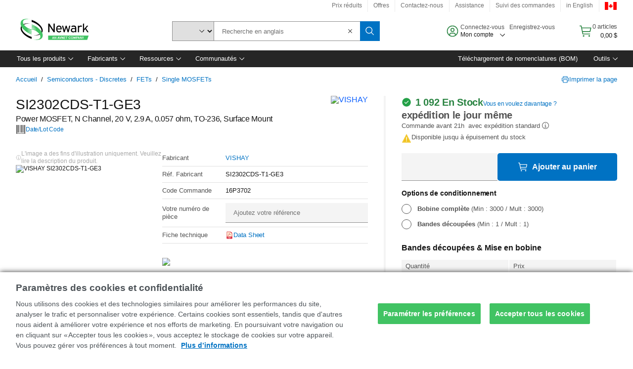

--- FILE ---
content_type: application/javascript
request_url: https://canada.newark.com/tOtpP/R3f4/HDlH/ToH_gI/I/p59zzb4mzwmVQz9r/b3o0AQ/HW/NVDUZVewoC
body_size: 169278
content:
(function(){if(typeof Array.prototype.entries!=='function'){Object.defineProperty(Array.prototype,'entries',{value:function(){var index=0;const array=this;return {next:function(){if(index<array.length){return {value:[index,array[index++]],done:false};}else{return {done:true};}},[Symbol.iterator]:function(){return this;}};},writable:true,configurable:true});}}());(function(){fT();DqM();NbM();var Y9=function(){Zk=["\x61\x70\x70\x6c\x79","\x66\x72\x6f\x6d\x43\x68\x61\x72\x43\x6f\x64\x65","\x53\x74\x72\x69\x6e\x67","\x63\x68\x61\x72\x43\x6f\x64\x65\x41\x74"];};var VF=function(){return ["\x6c\x65\x6e\x67\x74\x68","\x41\x72\x72\x61\x79","\x63\x6f\x6e\x73\x74\x72\x75\x63\x74\x6f\x72","\x6e\x75\x6d\x62\x65\x72"];};var mg=function(gX){return LE["unescape"](LE["encodeURIComponent"](gX));};var UD=function hb(Nq,NL){'use strict';var kZ=hb;switch(Nq){case gN:{w1.push(RF);var UZ=[qD(typeof O8()[Wx(b3)],Hg([],[][[]]))?O8()[Wx(Ed)].call(null,Px,lv,lb({})):O8()[Wx(VZ)].call(null,bq,Tx,Qg),O8()[Wx(CQ)](Nn,Tg,dq),Dx()[sL(Ux)].call(null,xb,lb(gD),nn),qD(typeof RL()[Vk(VZ)],Hg('',[][[]]))?RL()[Vk(vd)].call(null,IL,px,NZ,mv):RL()[Vk(fk)].apply(null,[Ed,sx,QZ,lb(lb({}))]),qD(typeof Dx()[sL(W9)],Hg('',[][[]]))?Dx()[sL(XD)](W1,pF,Og):Dx()[sL(PL)].apply(null,[Yb,lb([]),Ud]),RL()[Vk(dq)].call(null,l8,Yx,zk,A8),O3()[fg(AX)].call(null,GX,gL,HQ,lb(lb([])),zk),TX(typeof RL()[Vk(vx)],Hg([],[][[]]))?RL()[Vk(Vq)].call(null,w9,qb,H1,DX):RL()[Vk(vd)](Bg,D1,hn,E1),RL()[Vk(Fb)](WL,Gk,Kx,lb([])),O8()[Wx(T8)].apply(null,[T8,BL,Gv]),O8()[Wx(cq)].apply(null,[XX,ZL,lb(gD)]),j9()[Gd(zk)](mb,Gv,w3,Rk,nD),K9()[wZ(hQ)].call(null,ZZ,rF,Ux,Rk,CQ,Rd),Dx()[sL(rd)].apply(null,[Vx,Iv,X8]),qD(typeof O8()[Wx(D9)],Hg('',[][[]]))?O8()[Wx(Ed)](Gb,H9,l8):O8()[Wx(Ux)](gF,hg,Db),Dx()[sL(Y8)].apply(null,[Bb,rF,qZ]),O8()[Wx(PL)](vb,gn,I1),O8()[Wx(rd)](v9,dx,W9),Dx()[sL(hd)].call(null,v3,b3,b8),O8()[Wx(Y8)].apply(null,[KX,tQ,dn]),RL()[Vk(kL)](cq,tq,xn,Gq),RL()[Vk(Db)].apply(null,[fk,zZ,sv,fk]),TX(typeof Dx()[sL(zk)],'undefined')?Dx()[sL(Hc)].apply(null,[Wg,DX,hF]):Dx()[sL(XD)].apply(null,[kn,lb(lb([])),vn]),O8()[Wx(hd)].apply(null,[wg,r3,Hc]),TX(typeof RL()[Vk(Gv)],'undefined')?RL()[Vk(wq)](wQ,Hb,D9,Qv):RL()[Vk(vd)].call(null,wQ,T3,O1,lb(lb({}))),Dx()[sL(rk)].apply(null,[JV,hQ,gk]),K9()[wZ(I1)].call(null,OH,QZ,CW,Nw,Oj,jW)];if(Sm(typeof LE[RL()[Vk(Bg)].apply(null,[dq,mD,TV,gD])][RL()[Vk(vH)](zz,Ug,mv,NW)],RL()[Vk(I1)](jH,UF,dn,lb({})))){var Vj;return w1.pop(),Vj=null,Vj;}var Iw=UZ[Dx()[sL(gD)](Sj,Pp,YQ)];var LA=Dx()[sL(ss)](b3,Qv,Jc);for(var DA=gD;Rp(DA,Iw);DA++){var EJ=UZ[DA];if(TX(LE[RL()[Vk(Bg)].call(null,Zw,mD,TV,Gs)][RL()[Vk(vH)].call(null,Os,Ug,mv,lb([]))][EJ],undefined)){LA=Dx()[sL(ss)](b3,ss,Jc)[O8()[Wx(QZ)].call(null,SU,l3,Rk)](LA,RL()[Vk(QW)].call(null,Wg,Jb,DH,GJ))[O8()[Wx(QZ)].call(null,SU,l3,hQ)](DA);}}var jh;return w1.pop(),jh=LA,jh;}break;case TR:{var Vh=NL[nY];w1.push(Gz);var QA=O8()[Wx(vb)](vx,xf,CQ);var RB=O8()[Wx(vb)](vx,xf,lb(gD));var hJ=new (LE[O8()[Wx(b3)](gh,r9,NW)])(new (LE[O8()[Wx(b3)](gh,r9,zk)])(O8()[Wx(SB)].call(null,DU,hx,Y8)));try{var X5=w1.length;var N5=lb({});if(lb(lb(LE[qD(typeof Dx()[sL(tf)],Hg([],[][[]]))?Dx()[sL(XD)](fK,WL,zp):Dx()[sL(zk)].apply(null,[mK,dq,LW])][RL()[Vk(r5)].apply(null,[w9,SZ,zs,b3])]))&&lb(lb(LE[Dx()[sL(zk)](mK,D9,LW)][RL()[Vk(r5)](Nw,SZ,zs,cB)][O8()[Wx(XH)].call(null,kj,jv,vd)]))){var ZU=LE[RL()[Vk(r5)](wQ,SZ,zs,IL)][O8()[Wx(XH)](kj,jv,fw)](LE[O8()[Wx(SV)](CW,Fd,LH)][RL()[Vk(gD)].apply(null,[lb(gD),JW,gJ,fw])],O8()[Wx(sv)](jB,In,ZZ));if(ZU){QA=hJ[RL()[Vk(fs)](lb(lb({})),Td,wq,Oj)](ZU[RL()[Vk(AX)](Jp,YT,xb,ps)][Dx()[sL(Vq)].call(null,P2,Y8,kq)]());}}RB=TX(LE[Dx()[sL(zk)](mK,fk,LW)],Vh);}catch(Df){w1.splice(sz(X5,XD),Infinity,Gz);QA=K9()[wZ(VH)](IL,IL,Bg,lb(gD),Sj,B5);RB=qD(typeof K9()[wZ(dn)],Hg([],[][[]]))?K9()[wZ(r5)](gJ,QW,GJ,lb([]),Aj,HW):K9()[wZ(VH)].apply(null,[IL,Gp,kL,hd,Sj,B5]);}var l2=Hg(QA,Yf(RB,XD))[Dx()[sL(Vq)](P2,lb(gD),kq)]();var NJ;return w1.pop(),NJ=l2,NJ;}break;case fN:{var VJ=NL[nY];w1.push(Nw);try{var Bw=w1.length;var bm=lb({});if(qD(VJ[RL()[Vk(Bg)](lb({}),zj,TV,VH)][TX(typeof O8()[Wx(QZ)],Hg('',[][[]]))?O8()[Wx(tH)](zK,MU,Fb):O8()[Wx(Ed)](rw,Ww,mb)],undefined)){var Ow;return Ow=qD(typeof O8()[Wx(hV)],'undefined')?O8()[Wx(Ed)].apply(null,[Aw,xH,Nw]):O8()[Wx(vb)].apply(null,[vx,zH,fw]),w1.pop(),Ow;}if(qD(VJ[RL()[Vk(Bg)](mv,zj,TV,A8)][O8()[Wx(tH)](zK,MU,lb([]))],lb(lb(nY)))){var mA;return mA=Dx()[sL(r5)].apply(null,[cp,lb({}),RA]),w1.pop(),mA;}var MH;return MH=O8()[Wx(CJ)](NB,Bm,Gv),w1.pop(),MH;}catch(BK){w1.splice(sz(Bw,XD),Infinity,Nw);var gf;return gf=K9()[wZ(VH)](IL,Ed,QZ,Gs,Sj,Hm),w1.pop(),gf;}w1.pop();}break;case l6:{var Z2=NL[nY];w1.push(c5);if(TX(typeof LE[O8()[Wx(I1)].apply(null,[r5,RJ,ss])],RL()[Vk(I1)](dn,tm,dn,l8))&&cm(Z2[LE[O8()[Wx(I1)](r5,RJ,lb(lb(XD)))][TX(typeof j9()[Gd(IL)],Hg([],[][[]]))?j9()[Gd(vx)].call(null,E1,Fp,Yj,lb(lb([])),Gf):j9()[Gd(ps)](AX,tm,w2,lb({}),qm)]],null)||cm(Z2[qD(typeof Dx()[sL(Jp)],Hg([],[][[]]))?Dx()[sL(XD)].apply(null,[k5,Hc,kJ]):Dx()[sL(NW)](AH,Iv,PD)],null)){var sB;return sB=LE[qD(typeof O8()[Wx(Bg)],Hg('',[][[]]))?O8()[Wx(Ed)](qB,vb,Gv):O8()[Wx(r5)].call(null,SW,sp,lb(lb({})))][RL()[Vk(pz)].call(null,I1,Dh,mp,hQ)](Z2),w1.pop(),sB;}w1.pop();}break;case NS:{var Hw=NL[nY];var ZJ=NL[ft];w1.push(IK);if(Sm(ZJ,null)||I5(ZJ,Hw[Dx()[sL(gD)].call(null,Sj,CJ,B3)]))ZJ=Hw[Dx()[sL(gD)](Sj,lb(lb({})),B3)];for(var QU=WJ[IL],lh=new (LE[O8()[Wx(r5)](SW,cX,LH)])(ZJ);Rp(QU,ZJ);QU++)lh[QU]=Hw[QU];var QB;return w1.pop(),QB=lh,QB;}break;case sT:{var CB=NL[nY];var MJ=NL[ft];w1.push(hH);if(cm(typeof LE[Dx()[sL(Gv)](vH,W9,Oq)][RL()[Vk(rk)](w9,mL,lB,Os)],RL()[Vk(I1)].call(null,cq,Rv,dn,IL))){LE[qD(typeof Dx()[sL(mv)],Hg([],[][[]]))?Dx()[sL(XD)](vW,Gp,EA):Dx()[sL(Gv)].apply(null,[vH,lb(lb(gD)),Oq])][RL()[Vk(rk)].apply(null,[AX,mL,lB,CQ])]=Dx()[sL(ss)](b3,hQ,Od)[O8()[Wx(QZ)](SU,A3,WB)](CB,TX(typeof Dx()[sL(OH)],Hg('',[][[]]))?Dx()[sL(Gp)](FJ,LH,JQ):Dx()[sL(XD)](wQ,hj,IV))[O8()[Wx(QZ)](SU,A3,hd)](MJ,O8()[Wx(Cf)].call(null,Pj,IQ,l8));}w1.pop();}break;case BN:{var F5;w1.push(Sj);return F5=qD(typeof LE[Dx()[sL(zk)](mK,w5,Ih)][Dx()[sL(P2)](TA,lb(XD),pV)],RL()[Vk(G5)](lb(gD),qA,wA,Rk))||qD(typeof LE[Dx()[sL(zk)].apply(null,[mK,Wg,Ih])][qD(typeof RL()[Vk(gD)],Hg([],[][[]]))?RL()[Vk(vd)].apply(null,[CJ,hj,zW,mb]):RL()[Vk(WB)](lb(gD),Lh,AJ,lb(lb(XD)))],RL()[Vk(G5)].call(null,Iv,qA,wA,lb(lb(XD))))||qD(typeof LE[qD(typeof Dx()[sL(wQ)],Hg([],[][[]]))?Dx()[sL(XD)](gz,zW,Ws):Dx()[sL(zk)](mK,W9,Ih)][qD(typeof Dx()[sL(PL)],'undefined')?Dx()[sL(XD)].call(null,wp,b3,Wf):Dx()[sL(Jp)](hQ,GJ,sJ)],RL()[Vk(G5)](lb(lb({})),qA,wA,mv)),w1.pop(),F5;}break;case gr:{var GV=NL[nY];var ks=NL[ft];w1.push(TH);if(lb(Is(GV,ks))){throw new (LE[Dx()[sL(Qg)].apply(null,[jz,lb(lb(gD)),zm])])(qD(typeof RL()[Vk(Ux)],Hg('',[][[]]))?RL()[Vk(vd)](dn,bV,vm,IL):RL()[Vk(P2)].call(null,CQ,dx,IL,P2));}w1.pop();}break;case Rt:{var xW=NL[nY];w1.push(H5);var dB;return dB=lb(lb(xW[qD(typeof RL()[Vk(zf)],Hg('',[][[]]))?RL()[Vk(vd)](hj,ZW,SJ,w5):RL()[Vk(Bg)](rk,Jm,TV,Gp)]))&&lb(lb(xW[RL()[Vk(Bg)].call(null,lb([]),Jm,TV,Gv)][RL()[Vk(vH)].call(null,lb([]),hk,mv,lb(lb({})))]))&&xW[RL()[Vk(Bg)].call(null,Bg,Jm,TV,lb(lb(XD)))][RL()[Vk(vH)](cq,hk,mv,Gp)][gD]&&qD(xW[RL()[Vk(Bg)](lb(XD),Jm,TV,Rk)][RL()[Vk(vH)](Gq,hk,mv,wq)][WJ[IL]][Dx()[sL(Vq)](P2,Ux,Rz)](),Dx()[sL(px)].call(null,ZZ,mv,OQ))?O8()[Wx(CJ)](NB,jK,lb(lb(XD))):Dx()[sL(r5)](cp,Gs,Jf),w1.pop(),dB;}break;case HS:{w1.push(dw);try{var HA=w1.length;var K5=lb([]);var fA=gD;var dH=LE[RL()[Vk(r5)].call(null,GJ,m3,zs,lb(XD))][TX(typeof O8()[Wx(PV)],Hg([],[][[]]))?O8()[Wx(XH)](kj,Qn,vx):O8()[Wx(Ed)].apply(null,[OK,dK,lb(lb(gD))])](LE[O8()[Wx(wg)].call(null,lA,vX,Pj)][TX(typeof RL()[Vk(v9)],'undefined')?RL()[Vk(gD)](WL,OW,gJ,lb(lb({}))):RL()[Vk(vd)](Gp,Q5,w5,ss)],qD(typeof Dx()[sL(Hm)],Hg('',[][[]]))?Dx()[sL(XD)].apply(null,[qW,jH,cw]):Dx()[sL(Ms)].apply(null,[nW,Gq,wL]));if(dH){fA++;lb(lb(dH[RL()[Vk(AX)].apply(null,[rd,Eq,xb,Wg])]))&&I5(dH[RL()[Vk(AX)](QZ,Eq,xb,Qv)][TX(typeof Dx()[sL(E1)],Hg('',[][[]]))?Dx()[sL(Vq)](P2,AX,Rx):Dx()[sL(XD)](sh,zk,CK)]()[O8()[Wx(R5)](Os,qb,nH)](qD(typeof O8()[Wx(ZZ)],Hg('',[][[]]))?O8()[Wx(Ed)](XV,x2,ZZ):O8()[Wx(WH)].apply(null,[xn,hg,wQ])),hz(XD))&&fA++;}var WA=fA[Dx()[sL(Vq)](P2,Qg,Rx)]();var Us;return w1.pop(),Us=WA,Us;}catch(jw){w1.splice(sz(HA,XD),Infinity,dw);var pA;return pA=O8()[Wx(vb)].apply(null,[vx,TF,CQ]),w1.pop(),pA;}w1.pop();}break;case T7:{w1.push(mK);try{var vK=w1.length;var FV=lb(lb(nY));var Vm;return Vm=lb(lb(LE[TX(typeof Dx()[sL(gD)],Hg('',[][[]]))?Dx()[sL(zk)](mK,Yb,km):Dx()[sL(XD)].apply(null,[vh,Iv,P5])][Dx()[sL(Kh)].call(null,ms,Iv,Gg)])),w1.pop(),Vm;}catch(Mf){w1.splice(sz(vK,XD),Infinity,mK);var Jj;return w1.pop(),Jj=lb({}),Jj;}w1.pop();}break;case jC:{var BV=NL[nY];var mh=NL[ft];w1.push(pj);var QH=mh[qD(typeof O8()[Wx(CJ)],Hg('',[][[]]))?O8()[Wx(Ed)](zB,xJ,fw):O8()[Wx(WW)].apply(null,[wA,sD,NW])];var Ij=mh[RL()[Vk(jz)](QZ,bv,WH,E1)];var kf=mh[qD(typeof O8()[Wx(Bg)],'undefined')?O8()[Wx(Ed)](Lf,Oz,Y8):O8()[Wx(Sj)](rH,bK,lb(lb(gD)))];var O2=mh[Dx()[sL(WK)].apply(null,[pF,lb(XD),A9])];var ff=mh[Dx()[sL(lA)](Bz,Qg,OX)];var Bf=mh[qD(typeof K9()[wZ(I1)],'undefined')?K9()[wZ(r5)](cH,Gp,Pp,hQ,zm,XK):K9()[wZ(Qg)](vx,A8,Hc,OH,fs,MW)];var CU=mh[RL()[Vk(xb)](CJ,A1,bA,Db)];var Ph=mh[qD(typeof O8()[Wx(Nw)],Hg([],[][[]]))?O8()[Wx(Ed)](Bb,T5,GJ):O8()[Wx(lU)](UV,Xf,lb(lb(gD)))];var vj;return vj=Dx()[sL(ss)].call(null,b3,W9,jL)[O8()[Wx(QZ)](SU,Jn,lb(lb([])))](BV)[O8()[Wx(QZ)](SU,Jn,Fp)](QH,RL()[Vk(QW)](lb(gD),nZ,DH,P2))[O8()[Wx(QZ)](SU,Jn,rd)](Ij,RL()[Vk(QW)](IL,nZ,DH,ZZ))[O8()[Wx(QZ)].apply(null,[SU,Jn,lb(lb({}))])](kf,RL()[Vk(QW)].apply(null,[lb({}),nZ,DH,W9]))[qD(typeof O8()[Wx(LH)],'undefined')?O8()[Wx(Ed)].call(null,bf,AV,lb([])):O8()[Wx(QZ)](SU,Jn,Nw)](O2,RL()[Vk(QW)](Qg,nZ,DH,AX))[O8()[Wx(QZ)](SU,Jn,OH)](ff,RL()[Vk(QW)](lb(lb([])),nZ,DH,wQ))[O8()[Wx(QZ)](SU,Jn,hd)](Bf,RL()[Vk(QW)](zk,nZ,DH,lb(lb([]))))[O8()[Wx(QZ)].apply(null,[SU,Jn,Nw])](CU,RL()[Vk(QW)].apply(null,[PL,nZ,DH,Ej]))[TX(typeof O8()[Wx(JB)],Hg('',[][[]]))?O8()[Wx(QZ)].apply(null,[SU,Jn,lb([])]):O8()[Wx(Ed)].apply(null,[AW,Lh,mb])](Ph,K9()[wZ(gD)](XD,OH,Fb,ps,xj,Kz)),w1.pop(),vj;}break;case tN:{var PA=NL[nY];w1.push(KA);var FU=Dx()[sL(lU)](W9,mb,wb);var xh=Dx()[sL(lU)](W9,Oj,wb);if(PA[TX(typeof Dx()[sL(G5)],'undefined')?Dx()[sL(Gv)](vH,JB,Fd):Dx()[sL(XD)](Yz,Y8,AB)]){var fH=PA[Dx()[sL(Gv)](vH,rk,Fd)][RL()[Vk(YJ)](lb(lb({})),rp,fk,lb(gD))](RL()[Vk(R5)](XD,dp,rW,mW));var wB=fH[qD(typeof O8()[Wx(CJ)],'undefined')?O8()[Wx(Ed)].call(null,wj,pH,lb(lb({}))):O8()[Wx(G8)](mp,IK,pF)](O3()[fg(G5)](LB,W5,CJ,lb(gD),hV));if(wB){var MV=wB[qD(typeof K9()[wZ(zz)],Hg(Dx()[sL(ss)].apply(null,[b3,NW,SN]),[][[]]))?K9()[wZ(r5)].call(null,fJ,Ux,rA,Px,Az,WV):K9()[wZ(w9)](r5,dn,l8,AX,hQ,vw)](O8()[Wx(zf)](fw,Kv,fw));if(MV){FU=wB[Nf()[lw(VH)](r5,b3,QK,vw)](MV[Nf()[lw(G5)](G5,P2,EK,MK)]);xh=wB[Nf()[lw(VH)].apply(null,[r5,CJ,QK,vw])](MV[O8()[Wx(Oh)].apply(null,[wj,Op,hj])]);}}}var nj;return nj=LJ(b7,[Dx()[sL(TH)].call(null,mb,dq,tn),FU,Dx()[sL(SW)].apply(null,[gD,DX,Qh]),xh]),w1.pop(),nj;}break;case r6:{w1.push(L5);var MA=O8()[Wx(vb)](vx,DJ,WB);if(LE[RL()[Vk(Bg)].apply(null,[hd,jL,TV,VZ])]&&LE[RL()[Vk(Bg)].apply(null,[VH,jL,TV,Jp])][RL()[Vk(vH)].call(null,QW,bD,mv,lb(lb(XD)))]&&LE[RL()[Vk(Bg)].apply(null,[lb({}),jL,TV,hQ])][RL()[Vk(vH)](Gp,bD,mv,lb(gD))][O3()[fg(Qg)](H1,xz,E1,Fb,Wg)]){var j8=LE[qD(typeof RL()[Vk(rk)],'undefined')?RL()[Vk(vd)].apply(null,[pF,mp,Bh,OH]):RL()[Vk(Bg)](kL,jL,TV,T8)][qD(typeof RL()[Vk(IL)],Hg('',[][[]]))?RL()[Vk(vd)].call(null,dn,Wm,Kh,Fb):RL()[Vk(vH)].call(null,cq,bD,mv,G5)][O3()[fg(Qg)](H1,xz,E1,Hc,Zw)];try{var fB=w1.length;var vJ=lb([]);var rf=LE[Dx()[sL(I1)](Ej,HQ,Up)][RL()[Vk(CW)].apply(null,[zk,Fk,IW,lb(lb([]))])](Eh(LE[Dx()[sL(I1)].call(null,Ej,lb(lb({})),Up)][O8()[Wx(Fb)].call(null,QZ,qd,IL)](),vp))[Dx()[sL(Vq)].call(null,P2,lb([]),cZ)]();LE[RL()[Vk(Bg)](rd,jL,TV,r5)][RL()[Vk(vH)](lb(XD),bD,mv,Qg)][O3()[fg(Qg)].apply(null,[H1,xz,E1,rk,QZ])]=rf;var Yh=qD(LE[RL()[Vk(Bg)](lb(lb({})),jL,TV,lb(lb([])))][RL()[Vk(vH)](wq,bD,mv,Qv)][O3()[fg(Qg)](H1,xz,E1,Hc,fw)],rf);var sf=Yh?O8()[Wx(CJ)].call(null,NB,wv,jH):Dx()[sL(r5)](cp,Zw,XF);LE[qD(typeof RL()[Vk(Ux)],Hg([],[][[]]))?RL()[Vk(vd)].call(null,Gv,bs,C2,Pp):RL()[Vk(Bg)](Gs,jL,TV,rF)][RL()[Vk(vH)](lb(gD),bD,mv,fk)][O3()[fg(Qg)](H1,xz,E1,lb(XD),zW)]=j8;var Mz;return w1.pop(),Mz=sf,Mz;}catch(fm){w1.splice(sz(fB,XD),Infinity,L5);if(TX(LE[RL()[Vk(Bg)](CQ,jL,TV,lb({}))][TX(typeof RL()[Vk(nH)],Hg('',[][[]]))?RL()[Vk(vH)](GJ,bD,mv,Vq):RL()[Vk(vd)].call(null,Yb,Sh,Jm,lb(lb({})))][TX(typeof O3()[fg(Gv)],'undefined')?O3()[fg(Qg)](H1,xz,E1,lb(gD),b3):O3()[fg(zz)].apply(null,[zB,Cj,I2,VZ,wQ])],j8)){LE[RL()[Vk(Bg)](rd,jL,TV,Db)][qD(typeof RL()[Vk(GK)],Hg('',[][[]]))?RL()[Vk(vd)].call(null,wq,EA,Nw,lb(lb({}))):RL()[Vk(vH)].apply(null,[Fp,bD,mv,w5])][O3()[fg(Qg)](H1,xz,E1,W9,zz)]=j8;}var Dp;return w1.pop(),Dp=MA,Dp;}}else{var g2;return w1.pop(),g2=MA,g2;}w1.pop();}break;case VR:{w1.push(vB);var xA=O8()[Wx(vb)](vx,lg,CJ);try{var R2=w1.length;var KJ=lb(lb(nY));if(LE[RL()[Vk(Bg)].call(null,A8,xx,TV,E1)]&&LE[RL()[Vk(Bg)].apply(null,[FJ,xx,TV,cB])][qD(typeof RL()[Vk(DU)],Hg([],[][[]]))?RL()[Vk(vd)](b3,MU,ss,lb(gD)):RL()[Vk(zf)].call(null,vd,wk,Tf,lb(XD))]&&LE[RL()[Vk(Bg)].apply(null,[IL,xx,TV,DX])][RL()[Vk(zf)](lb(XD),wk,Tf,CW)][qD(typeof Dx()[sL(sm)],'undefined')?Dx()[sL(XD)].apply(null,[vW,Rk,DB]):Dx()[sL(Ss)].call(null,lB,lb(gD),jX)]){var C5=LE[RL()[Vk(Bg)].call(null,lb({}),xx,TV,Hc)][RL()[Vk(zf)](dq,wk,Tf,lb(lb([])))][Dx()[sL(Ss)](lB,Os,jX)][Dx()[sL(Vq)](P2,Fb,bZ)]();var JA;return w1.pop(),JA=C5,JA;}else{var HB;return w1.pop(),HB=xA,HB;}}catch(hB){w1.splice(sz(R2,XD),Infinity,vB);var H8;return w1.pop(),H8=xA,H8;}w1.pop();}break;case xN:{var hW=NL[nY];w1.push(ws);var j5=hW[RL()[Vk(Bg)](QW,Eq,TV,VZ)][TX(typeof RL()[Vk(mK)],'undefined')?RL()[Vk(PV)](lb(lb([])),np,gF,lb(XD)):RL()[Vk(vd)](OH,gh,kz,lb(lb(gD)))];if(j5){var p8=j5[Dx()[sL(Vq)].call(null,P2,VZ,c3)]();var A5;return w1.pop(),A5=p8,A5;}else{var nV;return nV=O8()[Wx(vb)](vx,Q8,wq),w1.pop(),nV;}w1.pop();}break;case zr:{w1.push(TB);throw new (LE[Dx()[sL(Qg)].call(null,jz,lb(lb({})),lV)])(Dx()[sL(Bz)](rW,lb([]),P9));}break;case U0:{w1.push(p2);var tJ=O8()[Wx(vb)].call(null,vx,nm,lb(lb(gD)));try{var Cw=w1.length;var fh=lb(ft);if(LE[RL()[Vk(Bg)](CJ,q3,TV,kL)][TX(typeof RL()[Vk(s2)],Hg([],[][[]]))?RL()[Vk(vH)].apply(null,[OH,s3,mv,IL]):RL()[Vk(vd)](lb([]),gW,Pp,DH)]&&LE[qD(typeof RL()[Vk(Kf)],Hg('',[][[]]))?RL()[Vk(vd)](JB,zh,lU,Bg):RL()[Vk(Bg)](hj,q3,TV,lb({}))][RL()[Vk(vH)].apply(null,[JB,s3,mv,CJ])][gD]){var lJ=qD(LE[qD(typeof RL()[Vk(l8)],'undefined')?RL()[Vk(vd)](Ej,fj,h8,Y8):RL()[Vk(Bg)].apply(null,[Os,q3,TV,rd])][RL()[Vk(vH)](lb(lb(gD)),s3,mv,lb({}))][Dx()[sL(s2)](SB,jH,mD)](WJ[HQ]),LE[RL()[Vk(Bg)].call(null,Zw,q3,TV,lb(lb({})))][RL()[Vk(vH)](lb(lb(XD)),s3,mv,Gq)][WJ[IL]]);var Vf=lJ?O8()[Wx(CJ)].apply(null,[NB,Ew,XD]):qD(typeof Dx()[sL(CQ)],Hg('',[][[]]))?Dx()[sL(XD)](kw,JB,kH):Dx()[sL(r5)](cp,wQ,d5);var OJ;return w1.pop(),OJ=Vf,OJ;}else{var qU;return w1.pop(),qU=tJ,qU;}}catch(gB){w1.splice(sz(Cw,XD),Infinity,p2);var Mp;return w1.pop(),Mp=tJ,Mp;}w1.pop();}break;case mT:{var wm=NL[nY];w1.push(OH);var ZK=Dx()[sL(ss)](b3,zz,OK);var E5=TX(typeof Dx()[sL(Pj)],Hg('',[][[]]))?Dx()[sL(ss)].call(null,b3,w9,OK):Dx()[sL(XD)].apply(null,[vH,Pj,KB]);var tA=qD(typeof O8()[Wx(Bg)],Hg([],[][[]]))?O8()[Wx(Ed)](kw,Qj,Zw):O8()[Wx(pw)](hj,DK,G5);var qw=[];try{var Fh=w1.length;var kA=lb({});try{ZK=wm[Nf()[lw(Qg)](ps,E1,JH,kV)];}catch(DV){w1.splice(sz(Fh,XD),Infinity,OH);if(DV[Dx()[sL(ZZ)].call(null,XX,Pp,Ip)][RL()[Vk(Bz)].apply(null,[lb(lb([])),Hj,Dw,wq])](tA)){ZK=TX(typeof Dx()[sL(T8)],Hg('',[][[]]))?Dx()[sL(sv)].call(null,UA,lb(lb({})),BA):Dx()[sL(XD)].apply(null,[vw,IL,cA]);}}var dz=LE[Dx()[sL(I1)](Ej,wQ,Pj)][RL()[Vk(CW)](lb(lb({})),OW,IW,Os)](Eh(LE[Dx()[sL(I1)].call(null,Ej,Qv,Pj)][O8()[Wx(Fb)](QZ,Rd,Db)](),vp))[Dx()[sL(Vq)](P2,Jp,Sz)]();wm[Nf()[lw(Qg)](ps,fk,JH,kV)]=dz;E5=TX(wm[qD(typeof Nf()[lw(GJ)],'undefined')?Nf()[lw(IL)](qf,ps,W2,Cj):Nf()[lw(Qg)].call(null,ps,zk,JH,kV)],dz);qw=[LJ(b7,[RL()[Vk(AX)].apply(null,[nH,TJ,xb,lb(lb(XD))]),ZK]),LJ(b7,[Dx()[sL(CJ)].call(null,YJ,lb(lb([])),OU),tW(E5,XD)[Dx()[sL(Vq)].call(null,P2,W9,Sz)]()])];var Ls;return w1.pop(),Ls=qw,Ls;}catch(jA){w1.splice(sz(Fh,XD),Infinity,OH);qw=[LJ(b7,[RL()[Vk(AX)](mb,TJ,xb,lb({})),ZK]),LJ(b7,[Dx()[sL(CJ)].call(null,YJ,lb(gD),OU),E5])];}var NK;return w1.pop(),NK=qw,NK;}break;case lM:{w1.push(Bh);try{var m5=w1.length;var Fz=lb(ft);var z8;return z8=lb(lb(LE[qD(typeof Dx()[sL(hj)],Hg([],[][[]]))?Dx()[sL(XD)](zf,lb({}),P5):Dx()[sL(zk)].apply(null,[mK,Hc,WV])][RL()[Vk(rA)](lb(lb({})),Sq,Db,lb(lb(XD)))])),w1.pop(),z8;}catch(UH){w1.splice(sz(m5,XD),Infinity,Bh);var js;return w1.pop(),js=lb(lb(nY)),js;}w1.pop();}break;case vS:{var hm=NL[nY];w1.push(Qp);var cW=O8()[Wx(vb)](vx,cJ,Qg);try{var Ff=w1.length;var xw=lb({});if(hm[qD(typeof RL()[Vk(Qv)],Hg('',[][[]]))?RL()[Vk(vd)].apply(null,[Px,gD,mH,vx]):RL()[Vk(Bg)](fw,hD,TV,hQ)][Dx()[sL(Sj)](Kh,ss,Yp)]){var OA=hm[RL()[Vk(Bg)].apply(null,[lb(lb([])),hD,TV,Oj])][Dx()[sL(Sj)](Kh,DX,Yp)][Dx()[sL(Vq)](P2,lb(lb([])),X8)]();var Nm;return w1.pop(),Nm=OA,Nm;}else{var GA;return w1.pop(),GA=cW,GA;}}catch(Hf){w1.splice(sz(Ff,XD),Infinity,Qp);var AK;return w1.pop(),AK=cW,AK;}w1.pop();}break;case RR:{w1.push(KX);var XW=Dx()[sL(WW)].call(null,IA,Kh,nK);var S5=RL()[Vk(gF)](Px,vW,XU,wq);for(var cU=gD;Rp(cU,WJ[Gp]);cU++)XW+=S5[TX(typeof O8()[Wx(ps)],'undefined')?O8()[Wx(vx)](Db,NU,Gv):O8()[Wx(Ed)](HV,Bj,lb(gD))](LE[Dx()[sL(I1)].call(null,Ej,rd,TH)][TX(typeof RL()[Vk(I1)],'undefined')?RL()[Vk(CW)](WL,Ob,IW,lb({})):RL()[Vk(vd)].call(null,lb(lb({})),rJ,mv,lb(XD))](Eh(LE[qD(typeof Dx()[sL(YJ)],Hg([],[][[]]))?Dx()[sL(XD)](qJ,lb(gD),t5):Dx()[sL(I1)](Ej,JB,TH)][TX(typeof O8()[Wx(NB)],'undefined')?O8()[Wx(Fb)].apply(null,[QZ,Kw,lb(lb([]))]):O8()[Wx(Ed)](HJ,CJ,Nw)](),S5[Dx()[sL(gD)](Sj,WB,m2)])));var wf;return w1.pop(),wf=XW,wf;}break;case v6:{var RU;w1.push(fV);return RU=lb(lb(LE[Dx()[sL(zk)](mK,Kf,j2)][O8()[Wx(Hc)](GH,Y3,Vq)])),w1.pop(),RU;}break;case J7:{w1.push(f2);try{var Tz=w1.length;var AA=lb(lb(nY));var Tm=Hg(LE[Dx()[sL(mK)](kV,Yb,X8)](LE[TX(typeof Dx()[sL(Yb)],Hg('',[][[]]))?Dx()[sL(zk)](mK,gD,ZX):Dx()[sL(XD)].call(null,QV,Px,Wh)][Nf()[lw(I1)](vx,b3,zp,rQ)]),Yf(LE[Dx()[sL(mK)](kV,cB,X8)](LE[Dx()[sL(zk)].apply(null,[mK,W9,ZX])][TX(typeof O8()[Wx(Kh)],Hg([],[][[]]))?O8()[Wx(rk)].apply(null,[Px,QQ,Gv]):O8()[Wx(Ed)](I1,VA,Qg)]),XD));Tm+=Hg(Yf(LE[Dx()[sL(mK)].call(null,kV,HQ,X8)](LE[Dx()[sL(zk)](mK,VH,ZX)][Dx()[sL(xb)](Yj,jH,Ad)]),IL),Yf(LE[Dx()[sL(mK)].call(null,kV,D9,X8)](LE[Dx()[sL(zk)](mK,fw,ZX)][qD(typeof O8()[Wx(kL)],Hg('',[][[]]))?O8()[Wx(Ed)].apply(null,[Zp,rU,Gs]):O8()[Wx(P2)](Ej,Gn,rF)]),WJ[zz]));Tm+=Hg(Yf(LE[Dx()[sL(mK)](kV,QW,X8)](LE[Dx()[sL(zk)](mK,ZZ,ZX)][Dx()[sL(KX)](VA,hQ,rD)]),zz),Yf(LE[Dx()[sL(mK)](kV,wQ,X8)](LE[Dx()[sL(zk)](mK,zz,ZX)][TX(typeof RL()[Vk(wq)],Hg([],[][[]]))?RL()[Vk(wQ)](lb(lb(XD)),CZ,Wf,vH):RL()[Vk(vd)](vx,fJ,VH,Rk)]),CJ));Tm+=Hg(Yf(LE[Dx()[sL(mK)].call(null,kV,lb(lb(gD)),X8)](LE[Dx()[sL(zk)].apply(null,[mK,lb(XD),ZX])][Dx()[sL(tH)](Hp,mv,m9)]),ps),Yf(LE[Dx()[sL(mK)](kV,Fb,X8)](LE[Dx()[sL(zk)](mK,fw,ZX)][Dx()[sL(vb)].apply(null,[DU,P2,zD])]),E1));Tm+=Hg(Yf(LE[Dx()[sL(mK)].call(null,kV,lb(lb(gD)),X8)](LE[Dx()[sL(zk)].call(null,mK,Fb,ZX)][TX(typeof O8()[Wx(l8)],Hg('',[][[]]))?O8()[Wx(Jp)](Gq,Fv,dq):O8()[Wx(Ed)](UB,vb,cB)]),Fp),Yf(LE[Dx()[sL(mK)](kV,fw,X8)](LE[Dx()[sL(zk)].apply(null,[mK,lb([]),ZX])][Dx()[sL(Cf)](JH,lb(lb({})),c9)]),Ed));Tm+=Hg(Yf(LE[Dx()[sL(mK)](kV,A8,X8)](LE[Dx()[sL(zk)](mK,Gq,ZX)][K9()[wZ(Gv)].call(null,VH,Fb,Jp,Nw,G8,rQ)]),vd),Yf(LE[Dx()[sL(mK)](kV,pF,X8)](LE[TX(typeof Dx()[sL(Oj)],'undefined')?Dx()[sL(zk)].apply(null,[mK,SU,ZX]):Dx()[sL(XD)].apply(null,[Ws,ps,Cs])][RL()[Vk(cB)].call(null,lb(XD),VD,bq,Qg)]),Sc[Dx()[sL(D1)].apply(null,[cB,Nw,Id])]()));Tm+=Hg(Yf(LE[Dx()[sL(mK)](kV,Fp,X8)](LE[Dx()[sL(zk)].apply(null,[mK,zW,ZX])][Dx()[sL(HV)].apply(null,[XU,Gq,Ub])]),r5),Yf(LE[Dx()[sL(mK)].apply(null,[kV,fw,X8])](LE[Dx()[sL(zk)](mK,w5,ZX)][RL()[Vk(VZ)].apply(null,[I1,xv,SB,DX])]),ss));Tm+=Hg(Yf(LE[qD(typeof Dx()[sL(KX)],Hg('',[][[]]))?Dx()[sL(XD)](Ww,lb([]),SH):Dx()[sL(mK)](kV,Kh,X8)](LE[Dx()[sL(zk)](mK,mb,ZX)][O8()[Wx(Kh)].call(null,Dw,tL,lb(lb(XD)))]),WJ[VH]),Yf(LE[qD(typeof Dx()[sL(gD)],'undefined')?Dx()[sL(XD)](XX,pF,Lm):Dx()[sL(mK)].call(null,kV,cq,X8)](LE[qD(typeof Dx()[sL(HQ)],'undefined')?Dx()[sL(XD)].call(null,fz,rA,dW):Dx()[sL(zk)].call(null,mK,JB,ZX)][Nf()[lw(Gv)](OH,AX,Px,rQ)]),hQ));Tm+=Hg(Yf(LE[Dx()[sL(mK)](kV,Wg,X8)](LE[Dx()[sL(zk)](mK,dn,ZX)][RL()[Vk(CQ)](cq,Ig,TH,lb(lb([])))]),I1),Yf(LE[Dx()[sL(mK)](kV,Pp,X8)](LE[Dx()[sL(zk)](mK,PL,ZX)][RL()[Vk(T8)](rk,Uv,v3,VZ)]),Gv));Tm+=Hg(Yf(LE[Dx()[sL(mK)](kV,hQ,X8)](LE[Dx()[sL(zk)](mK,OH,ZX)][O8()[Wx(mK)].apply(null,[rk,C9,Nw])]),zk),Yf(LE[Dx()[sL(mK)](kV,dn,X8)](LE[Dx()[sL(zk)](mK,Os,ZX)][O3()[fg(hQ)].apply(null,[Pj,rQ,VH,DX,l8])]),OH));Tm+=Hg(Yf(LE[Dx()[sL(mK)](kV,lb({}),X8)](LE[qD(typeof Dx()[sL(dq)],Hg([],[][[]]))?Dx()[sL(XD)](zA,DU,Xs):Dx()[sL(zk)].apply(null,[mK,lb({}),ZX])][O3()[fg(I1)](XH,rQ,G5,Yb,LH)]),VH),Yf(LE[TX(typeof Dx()[sL(Kh)],Hg([],[][[]]))?Dx()[sL(mK)](kV,lb(gD),X8):Dx()[sL(XD)](Dz,Gv,Qm)](LE[Dx()[sL(zk)](mK,cB,ZX)][RL()[Vk(cq)](gD,Ig,zz,lb(gD))]),G5));Tm+=Hg(Yf(LE[Dx()[sL(mK)](kV,hV,X8)](LE[Dx()[sL(zk)](mK,b3,ZX)][TX(typeof Dx()[sL(zz)],'undefined')?Dx()[sL(sm)].call(null,vd,W9,Z9):Dx()[sL(XD)](sA,PL,Cm)]),GJ),Yf(LE[TX(typeof Dx()[sL(jH)],'undefined')?Dx()[sL(mK)].apply(null,[kV,W9,X8]):Dx()[sL(XD)].call(null,lB,Yb,Gv)](LE[Dx()[sL(zk)](mK,w5,ZX)][TX(typeof O8()[Wx(Gs)],'undefined')?O8()[Wx(xb)](Oh,D8,Gv):O8()[Wx(Ed)](Lz,B2,Nw)]),Qg));Tm+=Hg(Yf(LE[Dx()[sL(mK)].call(null,kV,zz,X8)](LE[Dx()[sL(zk)].call(null,mK,Gv,ZX)][O8()[Wx(KX)](UJ,l3,VZ)]),WJ[G5]),Yf(LE[Dx()[sL(mK)].call(null,kV,hV,X8)](LE[Dx()[sL(zk)](mK,lb({}),ZX)][O3()[fg(Gv)].apply(null,[mW,Dd,r5,fk,DX])]),ZZ));Tm+=Hg(Yf(LE[Dx()[sL(mK)](kV,E1,X8)](LE[Dx()[sL(zk)](mK,vH,ZX)][RL()[Vk(Ux)](lb(lb(gD)),PZ,Pw,DH)]),w9),Yf(LE[qD(typeof Dx()[sL(Iv)],Hg('',[][[]]))?Dx()[sL(XD)](Lj,P2,Ks):Dx()[sL(mK)].call(null,kV,PL,X8)](LE[Dx()[sL(zk)](mK,wQ,ZX)][RL()[Vk(PL)](zk,UC,nW,l8)]),Gp));Tm+=Hg(Yf(LE[qD(typeof Dx()[sL(FJ)],'undefined')?Dx()[sL(XD)].call(null,Vs,lb(XD),IJ):Dx()[sL(mK)].apply(null,[kV,SU,X8])](LE[Dx()[sL(zk)](mK,lb([]),ZX)][TX(typeof Dx()[sL(cq)],Hg([],[][[]]))?Dx()[sL(Qf)].apply(null,[mW,Zw,Sq]):Dx()[sL(XD)](kB,Pp,sH)]),HQ),Yf(LE[Dx()[sL(mK)].apply(null,[kV,cB,X8])](LE[Dx()[sL(zk)].apply(null,[mK,Vq,ZX])][RL()[Vk(rd)](P2,Zd,Oh,Os)]),WL));Tm+=Hg(Yf(LE[Dx()[sL(mK)].call(null,kV,Hc,X8)](LE[Dx()[sL(zk)](mK,mb,ZX)][qD(typeof RL()[Vk(QZ)],Hg([],[][[]]))?RL()[Vk(vd)].call(null,NW,xB,xm,fw):RL()[Vk(Y8)](CW,Xn,zp,rk)]),QZ),Yf(LE[Dx()[sL(mK)].call(null,kV,mb,X8)](LE[TX(typeof Dx()[sL(Gq)],Hg('',[][[]]))?Dx()[sL(zk)].call(null,mK,FJ,ZX):Dx()[sL(XD)](jW,cq,HW)][K9()[wZ(zk)].call(null,HQ,PL,ss,Db,A8,BF)]),W9));Tm+=Hg(Hg(Yf(LE[TX(typeof Dx()[sL(NW)],Hg('',[][[]]))?Dx()[sL(mK)](kV,Bg,X8):Dx()[sL(XD)](RJ,DX,K8)](LE[Dx()[sL(Gv)](vH,lb(lb(XD)),Zv)][K9()[wZ(OH)](Qg,Kh,Pp,gD,gm,Jv)]),JB),Yf(LE[Dx()[sL(mK)](kV,Fb,X8)](LE[Dx()[sL(zk)](mK,lb(lb([])),ZX)][O3()[fg(zk)](Hz,W3,ss,Ed,rk)]),w5)),Yf(LE[Dx()[sL(mK)].call(null,kV,W9,X8)](LE[Dx()[sL(zk)](mK,Iv,ZX)][Dx()[sL(Hm)](Hj,AX,bp)]),l8));var Wz;return Wz=Tm[Dx()[sL(Vq)](P2,I1,AL)](),w1.pop(),Wz;}catch(UW){w1.splice(sz(Tz,XD),Infinity,f2);var Sw;return Sw=Dx()[sL(r5)](cp,IL,Wn),w1.pop(),Sw;}w1.pop();}break;case L4:{w1.push(Ps);var YB=LE[RL()[Vk(r5)](wq,jf,zs,lb({}))][D5()[I8(DX)](ZZ,rd,Gv,zJ)]?LE[RL()[Vk(r5)](lb({}),jf,zs,IL)][TX(typeof RL()[Vk(Hm)],'undefined')?RL()[Vk(SU)].call(null,lb(XD),L3,VH,NW):RL()[Vk(vd)](ps,rh,wK,mW)](LE[RL()[Vk(r5)](DH,jf,zs,vH)][D5()[I8(DX)](ZZ,VH,Gv,zJ)](LE[RL()[Vk(Bg)].apply(null,[hj,jq,TV,fk])]))[TX(typeof Dx()[sL(Oj)],Hg([],[][[]]))?Dx()[sL(w5)](zz,r5,Bd):Dx()[sL(XD)].apply(null,[Aj,GJ,gH])](RL()[Vk(QW)](mW,ND,DH,rk)):Dx()[sL(ss)].call(null,b3,Kh,sX);var GW;return w1.pop(),GW=YB,GW;}break;case dr:{w1.push(bA);var nz=O8()[Wx(vb)](vx,J8,vx);try{var qV=w1.length;var pJ=lb(ft);if(LE[RL()[Vk(Bg)](Kf,Aw,TV,b3)][RL()[Vk(vH)](jH,Uc,mv,Gp)]&&LE[RL()[Vk(Bg)].apply(null,[Qg,Aw,TV,Oj])][RL()[Vk(vH)].call(null,Rk,Uc,mv,Ux)][gD]&&LE[RL()[Vk(Bg)].apply(null,[lb({}),Aw,TV,DH])][RL()[Vk(vH)](lb([]),Uc,mv,jH)][gD][gD]&&LE[RL()[Vk(Bg)](Kh,Aw,TV,lb(XD))][RL()[Vk(vH)].apply(null,[lb({}),Uc,mv,lb(gD)])][gD][gD][O8()[Wx(JV)](XD,kK,rF)]){var vz=qD(LE[RL()[Vk(Bg)](Ux,Aw,TV,Gs)][RL()[Vk(vH)].call(null,lb(lb(XD)),Uc,mv,cB)][gD][gD][O8()[Wx(JV)](XD,kK,WB)],LE[RL()[Vk(Bg)](lb(XD),Aw,TV,zz)][RL()[Vk(vH)](lb({}),Uc,mv,lb(lb(XD)))][gD]);var U8=vz?O8()[Wx(CJ)].call(null,NB,tQ,lb(lb({}))):Dx()[sL(r5)].apply(null,[cp,ss,F2]);var ZH;return w1.pop(),ZH=U8,ZH;}else{var Vw;return w1.pop(),Vw=nz,Vw;}}catch(CA){w1.splice(sz(qV,XD),Infinity,bA);var TW;return w1.pop(),TW=nz,TW;}w1.pop();}break;case YP:{w1.push(Rw);if(LE[Dx()[sL(zk)](mK,I1,Ts)][O8()[Wx(SV)](CW,s9,lb({}))]){if(LE[RL()[Vk(r5)].call(null,Vq,Tq,zs,nH)][O8()[Wx(XH)](kj,bd,lb(lb(XD)))](LE[Dx()[sL(zk)](mK,CW,Ts)][O8()[Wx(SV)](CW,s9,fk)][qD(typeof RL()[Vk(rF)],Hg([],[][[]]))?RL()[Vk(vd)](LH,ls,gW,ss):RL()[Vk(gD)](cq,Th,gJ,lb(XD))],RL()[Vk(Oh)](lb(lb([])),FZ,nf,Yb))){var W8;return W8=O8()[Wx(CJ)](NB,ML,D9),w1.pop(),W8;}var Z5;return Z5=TX(typeof K9()[wZ(ps)],'undefined')?K9()[wZ(VH)].apply(null,[IL,P2,Ux,zW,Sj,Mm]):K9()[wZ(r5)].apply(null,[tj,D9,FJ,lb(lb([])),BH,xK]),w1.pop(),Z5;}var YW;return YW=O8()[Wx(vb)](vx,kM,CQ),w1.pop(),YW;}break;case N:{w1.push(wH);var CV=lb({});try{var Ch=w1.length;var Pf=lb(ft);if(LE[Dx()[sL(zk)](mK,r5,Zm)][RL()[Vk(rA)](lb(gD),Od,Db,lb(lb([])))]){LE[TX(typeof Dx()[sL(QZ)],Hg('',[][[]]))?Dx()[sL(zk)].call(null,mK,ps,Zm):Dx()[sL(XD)].apply(null,[LK,lb({}),Tw])][RL()[Vk(rA)].call(null,WL,Od,Db,JB)][RL()[Vk(tf)](Y8,SD,Gs,wq)](O8()[Wx(c2)].apply(null,[Q5,Rb,DU]),RL()[Vk(fs)](hd,gk,wq,lb(lb({}))));LE[Dx()[sL(zk)](mK,lb([]),Zm)][TX(typeof RL()[Vk(SW)],Hg('',[][[]]))?RL()[Vk(rA)](D9,Od,Db,Fp):RL()[Vk(vd)].apply(null,[rd,XJ,wz,Gv])][qD(typeof K9()[wZ(GJ)],Hg(Dx()[sL(ss)].apply(null,[b3,fk,YT]),[][[]]))?K9()[wZ(r5)](rm,T8,Fp,zz,NU,SW):K9()[wZ(DX)].call(null,vd,lb(lb(XD)),Pj,zk,ms,xf)](O8()[Wx(c2)].apply(null,[Q5,Rb,lb(lb({}))]));CV=lb(lb([]));}}catch(Ym){w1.splice(sz(Ch,XD),Infinity,wH);}var Y2;return w1.pop(),Y2=CV,Y2;}break;case VP:{w1.push(z5);var pK;return pK=new (LE[qD(typeof Dx()[sL(XD)],Hg('',[][[]]))?Dx()[sL(XD)].call(null,Rh,lb({}),Og):Dx()[sL(CQ)].apply(null,[OH,kL,HL])])()[RL()[Vk(mb)](Pj,KF,nH,lb(gD))](),w1.pop(),pK;}break;}};var Dm=function(Xw){if(Xw==null)return -1;try{var Of=0;for(var kU=0;kU<Xw["length"];kU++){var dU=Xw["charCodeAt"](kU);if(dU<128){Of=Of+dU;}}return Of;}catch(g5){return -2;}};var vs=function(){return xU.apply(this,[Wr,arguments]);};var Is=function(V5,ph){return V5 instanceof ph;};var hA=function(){var Qz;if(typeof LE["window"]["XMLHttpRequest"]!=='undefined'){Qz=new (LE["window"]["XMLHttpRequest"])();}else if(typeof LE["window"]["XDomainRequest"]!=='undefined'){Qz=new (LE["window"]["XDomainRequest"])();Qz["onload"]=function(){this["readyState"]=4;if(this["onreadystatechange"] instanceof LE["Function"])this["onreadystatechange"]();};}else{Qz=new (LE["window"]["ActiveXObject"])('Microsoft.XMLHTTP');}if(typeof Qz["withCredentials"]!=='undefined'){Qz["withCredentials"]=true;}return Qz;};var dJ=function r2(lz,KK){var NA=r2;while(lz!=WR){switch(lz){case MY:{var CH=Hg([],[]);qH=sz(qK,w1[sz(w1.length,XD)]);lz+=CS;}break;case F:{var N2=Hg([],[]);lz=ct;var mf=FA[dh];for(var q5=sz(mf.length,XD);Gj(q5,gD);q5--){var xs=Tj(sz(Hg(q5,H2),w1[sz(w1.length,XD)]),FW.length);var bH=PW(mf,q5);var pm=PW(FW,xs);N2+=xU(nr,[Im(tW(x5(bH),pm),tW(x5(pm),bH))]);}}break;case gE:{return CH;}break;case Nt:{var VW=KK[nY];var lW=Hg([],[]);for(var Vp=sz(VW.length,XD);Gj(Vp,gD);Vp--){lW+=VW[Vp];}return lW;}break;case DC:{lz=WR;return Mw;}break;case dR:{return gU;}break;case LS:{while(I5(zw,gD)){if(TX(YU[EB[IL]],LE[EB[XD]])&&Gj(YU,Js[EB[gD]])){if(Sm(Js,JJ)){Zj+=xU(nr,[tU]);}return Zj;}if(qD(YU[EB[IL]],LE[EB[XD]])){var gK=Uj[Js[YU[gD]][gD]];var Hs=r2.call(null,XR,[zw,gK,YU[XD],Hg(tU,w1[sz(w1.length,XD)])]);Zj+=Hs;YU=YU[gD];zw-=LJ(BR,[Hs]);}else if(qD(Js[YU][EB[IL]],LE[EB[XD]])){var gK=Uj[Js[YU][gD]];var Hs=r2.apply(null,[XR,[zw,gK,gD,Hg(tU,w1[sz(w1.length,XD)])]]);Zj+=Hs;zw-=LJ(BR,[Hs]);}else{Zj+=xU(nr,[tU]);tU+=Js[YU];--zw;};++YU;}lz-=gY;}break;case A7:{while(Rp(IH,hw.length)){O8()[hw[IH]]=lb(sz(IH,Ed))?function(){return LJ.apply(this,[T0,arguments]);}:function(){var mz=hw[IH];return function(Jz,hp,Uw){var FB=XB.apply(null,[Jz,hp,Fb]);O8()[mz]=function(){return FB;};return FB;};}();++IH;}lz-=pC;}break;case q0:{lz=WR;return Jh;}break;case ct:{lz-=WP;return r2(T0,[N2]);}break;case cM:{var RH=KK[nY];lz+=zl;tV.zN=r2(Nt,[RH]);while(Rp(tV.zN.length,zc))tV.zN+=tV.zN;}break;case v6:{w1.push(cs);Vz=function(tw){return r2.apply(this,[cM,arguments]);};xU(Ml,[xj,W9,Fw]);lz+=MY;w1.pop();}break;case V6:{var L2=KK[nY];var H2=KK[ft];lz+=tS;var dh=KK[Pl];var Dj=KK[wt];var FW=FA[OH];}break;case Yl:{var Ap=KK[nY];lz+=EC;var Jh=Hg([],[]);var gj=sz(Ap.length,XD);if(Gj(gj,gD)){do{Jh+=Ap[gj];gj--;}while(Gj(gj,gD));}}break;case V:{return Zj;}break;case GT:{lz=WR;return kW;}break;case DS:{lz=WR;for(var RW=gD;Rp(RW,JK.length);++RW){RL()[JK[RW]]=lb(sz(RW,vd))?function(){return LJ.apply(this,[wt,arguments]);}:function(){var s5=JK[RW];return function(EH,Yw,HH,dV){var V2=wW.call(null,DU,Yw,HH,jH);RL()[s5]=function(){return V2;};return V2;};}();}}break;case Or:{return BJ;}break;case VN:{lz=WR;var Wp=KK[nY];XB.nT=r2(Yl,[Wp]);while(Rp(XB.nT.length,wj))XB.nT+=XB.nT;}break;case NE:{while(Rp(UK,VV.length)){Dx()[VV[UK]]=lb(sz(UK,XD))?function(){return LJ.apply(this,[pT,arguments]);}:function(){var bU=VV[UK];return function(Uz,rj,Lw){var EV=tV.apply(null,[Uz,Rk,Lw]);Dx()[bU]=function(){return EV;};return EV;};}();++UK;}lz-=V;}break;case kl:{while(I5(tB,gD)){if(TX(Ez[J2[IL]],LE[J2[XD]])&&Gj(Ez,D2[J2[gD]])){if(Sm(D2,Y5)){CH+=xU(nr,[qH]);}return CH;}if(qD(Ez[J2[IL]],LE[J2[XD]])){var NH=ds[D2[Ez[gD]][gD]];var qs=r2(UT,[Ez[XD],Hg(qH,w1[sz(w1.length,XD)]),tB,Gq,NH]);CH+=qs;Ez=Ez[gD];tB-=LJ(Fc,[qs]);}else if(qD(D2[Ez][J2[IL]],LE[J2[XD]])){var NH=ds[D2[Ez][gD]];var qs=r2(UT,[gD,Hg(qH,w1[sz(w1.length,XD)]),tB,G5,NH]);CH+=qs;tB-=LJ(Fc,[qs]);}else{CH+=xU(nr,[qH]);qH+=D2[Ez];--tB;};++Ez;}lz=gE;}break;case Jl:{w1.push(nw);bz=function(Sf){return r2.apply(this,[VN,arguments]);};xU(pT,[G8,U2,QZ]);lz=WR;w1.pop();}break;case p7:{lz=WR;if(Rp(SA,hK[pW[gD]])){do{Nf()[hK[SA]]=lb(sz(SA,IL))?function(){YH=[];r2.call(this,q4,[hK]);return '';}:function(){var bw=hK[SA];var PH=Nf()[bw];return function(Am,sK,bW,Kj){if(qD(arguments.length,gD)){return PH;}var Rm=xU(Wr,[Am,Fp,bW,Kj]);Nf()[bw]=function(){return Rm;};return Rm;};}();++SA;}while(Rp(SA,hK[pW[gD]]));}}break;case gr:{var Qw=KK[nY];var BJ=Hg([],[]);lz=Or;var FH=sz(Qw.length,XD);while(Gj(FH,gD)){BJ+=Qw[FH];FH--;}}break;case ll:{while(I5(qz,gD)){if(TX(nA[gp[IL]],LE[gp[XD]])&&Gj(nA,TK[gp[gD]])){if(Sm(TK,PJ)){kW+=xU(nr,[Nh]);}return kW;}if(qD(nA[gp[IL]],LE[gp[XD]])){var HK=jp[TK[nA[gD]][gD]];var Nj=r2(KC,[qz,cB,HK,lb(lb([])),nA[XD],Hg(Nh,w1[sz(w1.length,XD)])]);kW+=Nj;nA=nA[gD];qz-=LJ(v7,[Nj]);}else if(qD(TK[nA][gp[IL]],LE[gp[XD]])){var HK=jp[TK[nA][gD]];var Nj=r2(KC,[qz,hd,HK,lb(lb(XD)),gD,Hg(Nh,w1[sz(w1.length,XD)])]);kW+=Nj;qz-=LJ(v7,[Nj]);}else{kW+=xU(nr,[Nh]);Nh+=TK[nA];--qz;};++nA;}lz=GT;}break;case GC:{var K2=KK[N];lz=ll;if(qD(typeof TK,gp[dn])){TK=PJ;}var kW=Hg([],[]);Nh=sz(K2,w1[sz(w1.length,XD)]);}break;case fr:{var jV=KK[nY];wW.Z4=r2(gr,[jV]);lz+=kY;while(Rp(wW.Z4.length,Et))wW.Z4+=wW.Z4;}break;case FN:{var Gm=gD;while(Rp(Gm,VB.length)){var E2=PW(VB,Gm);var Xh=PW(tV.zN,b5++);Mw+=xU(nr,[tW(x5(tW(E2,Xh)),Im(E2,Xh))]);Gm++;}lz-=HY;}break;case v7:{w1.push(cH);vV=function(Cz){return r2.apply(this,[fr,arguments]);};wW.call(null,rA,rV,Jp,SU);w1.pop();lz+=It;}break;case J7:{var VV=KK[nY];Vz(VV[gD]);var UK=gD;lz=NE;}break;case pT:{return [HQ,hz(Oj),OH,gD,Gv,hz(zz),hz(vx),DX,hz(IL),hz(CJ),hz(Ed),hz(IL),XD,r5,hz(G5),gD,dn,E1,CJ,hz(vd),CJ,CJ,hz(E1),hz(Fp),gD,hz(vx),zk,gD,hz(vx),vd,hz(r5),XD,E1,hz(E1),IL,hz(ps),OH,hz(hQ),hz(IL),vx,gD,hz(ZZ),zk,E1,hz(E1),Ed,hz(CJ),r5,hz(Fp),gD,[gD],ps,Gv,hz(G5),vx,Ed,hz(VH),OH,hz(hQ),hz(Fp),Fp,IL,dn,E1,hz(G5),CJ,CJ,vd,hz(vx),zk,XD,hz(LH),rF,hz(vd),XD,OH,hz(FJ),Qg,hz(NW),rF,Fp,hz(G5),vx,hz(dn),hz(CJ),hz(w5),rF,hz(E1),Gv,hz(Gv),IL,Gv,hz(hQ),ss,hz(A8),[E1],[Fp],Kf,hz(IL),hQ,hz(G5),Gv,hz(hQ),Gv,hz(Gv),r5,ps,hz(D9),hj,CJ,hz(Ed),hz(vx),hz(Gs),Gq,hz(IL),XD,hz(CJ),hz(IL),hz(Gs),[E1],hz(Pj),rF,AX,hz(hQ),ss,hz(Px),fw,hz(E1),hz(vx),Gv,hz(vx),ps,hz(XD),hz(LH),QZ,vx,gD,hz(NW),DX,hV,gD,gD,gD,hz(CJ),ps,hz(zk),CJ,vx,XD,hz(OH),Gv,IL,gD,[gD],VH,hz(I1),hQ,hz(Ed),E1,zz,hz(G5),E1,Fp,vd,hz(ss),zk,hz(dn),gD,hz(ss),Ed,ps,hz(w5),I1,hQ,hz(Ed),E1,zz,hz(Wg),IL,gD,IL,E1,hz(E1),ss,hz(Gv),OH,hz(vx),ps,hz(XD),vd,IL,hQ,zz,AX,hz(XD),hz(Gq),hz(Gp),kL,hz(FJ),WL,hz(SU),Qg,Ed,l8,hz(Pj),hz(vx),mv,hz(w9),Ed,hz(E1),hz(I1),AX,vx,HQ,hz(CJ),hz(Kf),hz(ps),jH,hz(Px),zk,I1,hz(ps),hz(Fp),hz(JB),Qv,hz(VH),hz(XD),hz(fw),HQ,hz(zz),GJ,hz(mW),dn,gD,E1,hz(ps),hz(IL),hQ,hz(G5),G5,hz(OH),Gv,hz(vx),hz(IL),hQ,hz(XD),hz(ss),XD,r5,hz(ss),AX,hz(vx),hz(zk),hz(dn),CJ,CJ,hz(vd),[Fp],mv,CJ,hz(dn),OH,hz(OH),hz(Gv),E1,hz(IL),hz(AX),ss,hz(Pj),mW,hz(IL),Ed,ps,hz(vx),hz(E1),Gv,hz(ss),hz(XD),hz(Rk),Pj,gD,hz(Gv),DX,hz(zW),Zw,hz(hQ),gD,hz(XD),ss,hz(r5),OH,hz(Gv),CJ,hz(Gp),DX,hz(XD),CJ,hz(Fp),FJ,ps,hz(hQ),ss,ps,hz(mW),VH,Qg,hz(hV),Gp,ps,hz(zk),CJ,hz(DX),W9,hz(ps),CJ,ps,hz(XD),rF,vd,hz(dn),hz(IL),hz(Fp),hz(b3),Gq,OH,Fp,IL,CJ,hz(hQ),hz(b3),hV,w5,AX,hz(Fp),Ed,hz(CJ),XD,hz(vH),Wg,OH,hz(zz),zk,hz(zk),ss,r5,gD,hz(zz),dn,hz(SU),mb,hz(Qv),E1,hz(ss),hz(E1),I1,hz(Gv),OH,hz(hQ)];}break;case E7:{var hw=KK[nY];bz(hw[gD]);var IH=gD;lz+=kN;}break;case BR:{var KV=KK[nY];var Uh=KK[ft];lz+=kR;var G2=KK[Pl];var Mw=Hg([],[]);var b5=Tj(sz(G2,w1[sz(w1.length,XD)]),r5);var VB=Sp[KV];}break;case Pl:{var BW=KK[nY];tV=function(Xz,vf,Jw){return r2.apply(this,[BR,arguments]);};return Vz(BW);}break;case X0:{lz=dR;var jJ=gD;while(Rp(jJ,Gw.length)){var gw=PW(Gw,jJ);var Af=PW(wW.Z4,ZA++);gU+=xU(nr,[Im(tW(x5(gw),Af),tW(x5(Af),gw))]);jJ++;}}break;case KT:{ds=[[DX,hz(zk),hz(dn),IL,AX,hz(Ed),ss,hz(Gv),ss,hz(OH)],[],[],[],[],[],[],[A8,gD,hz(dn),dn],[mv,dn,vx,hz(jH)],[]];lz=WR;}break;case Y7:{lz=WR;return [hz(dn),vd,XD,hz(pF),fw,hz(E1),hz(vx),[dn],CJ,Gv,hz(IL),E1,XD,hz(vx),Ed,hz(IL),hQ,hz(fw),Zw,hz(zz),hz(hQ),Ed,CJ,[XD],hz(IL),OH,hz(Gv),CJ,Ed,hz(AX),DU,VH,hz(XD),hz(CJ),hz(Ed),dn,dn,gD,XD,GJ,hz(G5),I1,hz(ss),hz(zz),vd,hz(dn),Ed,hz(vx),gD,hz(Ed),ss,hz(OH),IL,dn,gD,CJ,vx,hz(vx),ps,hz(XD),hz(ss),vx,hz(ss),vx,Ed,hz(VH),ss,dn,hz(AX),dn,XD,hz(XD),GJ,dn,vd,hz(Gv),ss,hz(ps),hz(dn),hz(IL),XD,r5,hz(wQ),[zz],hz(NW),HQ,rF,OH,hz(zz),vx,hz(HQ),HQ,hz(vx),DX,hz(VH),ss,hz(WB),Wg,[gD],hz(Db),[zz],IL,CJ,zW,VH,hz(zk),Ed,hz(D9),vd,hz(OH),IL,vx,hz(zW),Px,hz(XD),gD,hz(Ed),hz(IL),[dn],hz(E1),hz(dn),hz(ps),IL,E1,[IL],hz(fw),Px,ps,hz(E1),ps,CJ,hz(OH),ps,hz(ZZ),OH,r5,hz(Fp),hz(Fp),hQ,gD,E1,zk,hz(VH),AX,hz(Ed),ss,hz(Gv),ss,hz(OH),GJ,hz(E1),Ed,hz(CJ),hz(Gv),hQ,gD,hz(vx),hz(XD),hz(vx),hz(CJ),IL,ps,hz(IL),hz(AX),I1,hz(CJ),hz(dn),r5,hz(Gv),r5,hz(Fp),XD,Gv,hz(vd),hz(NW),gD,Px,I1,gD,gD,gD,gD,hz(IL),vx,hz(Ed),hz(I1),mW,hz(vx),ps,hz(r5),hz(dn),AX,hz(vd),vd,hz(JB),WL,hz(vx),gD,hz(IL),CJ,hz(JB),ZZ,zk,hz(vx),Ed,dn,zz,hz(AX),hz(zz),hz(vx),OH,hz(AX),Ed,dn,hz(CJ),hz(Qg),[gD],hz(ss),Fp,IL,E1,hz(Gv),hz(HQ),LH,hz(hQ),Fp,zk,hz(E1),hz(dn),zz,hz(I1),r5,XD,hz(vx),ps,hz(r5),hz(vx),ss,hz(dn),zz,hz(Qg),ps,Ed,hz(vd),Ej,CJ,vd,hz(dn),hz(IL),hz(Fp),hz(ps),IL,zk,ps,hz(vx),hz(vx),hz(I1),I1,hQ,hz(Ed),E1,zz,hz(LH),rF,hz(Fp),Ed,zk,ss,zz,hz(ss),hz(ps),IL,hz(AX),DX,dn,hz(E1),hz(ps),ss,DU,[IL]];}break;case St:{jp=[[hQ,ss,XD,hz(vd),ps,hz(XD)],[hz(vd),ps,hz(XD)],[hz(Fp),hz(vx),dn,ss],[Gv,hz(vx),ps,hz(XD)],[mv,HQ,Ed,hz(AX)],[]];lz-=Ot;}break;case UT:{var Ez=KK[nY];var qK=KK[ft];var tB=KK[Pl];var pp=KK[wt];var D2=KK[W4];if(qD(typeof D2,J2[dn])){D2=Y5;}lz+=MT;}break;case t6:{YH=[CJ,gD,hz(Ed),ss,hz(Iv),WL,zz,[IL],hz(CW),dn,zz,Ed,hz(dn),hz(ps),Fp,OH,hz(zz),hz(hQ),Ed,CJ,[XD],CJ,hz(vx),XD,hz(dn),AX,hz(FJ),w9,VH,hz(ss),vd,hz(vd),hz(E1),E1,dn,hz(dn),vx,CJ,hz(GJ),CJ,hz(E1),ss,hz(E1),hz(IL),gD,VH,hz(AX),E1,hz(E1),Ed,hz(CJ),r5,hz(Fp),hz(AX),ps,Gv,hz(G5),vx,Ed,hz(VH),OH,hz(hQ),Ed,vd,XD,w9,hz(ZZ),dn,r5,hz(E1),zk,hz(Rk),l8,hz(Ed),ss,hz(G5),OH,hz(hQ),hz(Gv),Gp,hz(zz),hz(ps),Ed,Fb,hz(mb),gD,Ed,hz(IL),hQ,hz(mb),D9,vd,hz(IL),hz(CJ),XD,Gv,hz(ss),hz(ps),IL,hz(G5),ZZ,hQ,hz(OH),E1,hz(w9),hQ,OH,hz(vx),ps,hz(IL),vx,gD,hz(HQ),DX,hz(E1),ss,ps,hz(CJ),hz(IL),ps,hz(XD),hz(hQ),ss,hz(Gp),zk,hz(CJ),I1,hz(r5),hz(E1),kL,hz(Fp),hQ,hz(r5),E1,hz(vx),hz(NW),hj,E1,hz(hV),VH,gD,XD,Ed,hz(AX),ps,Ed,vd,hz(mv),QZ,hQ,zz,XD,hz(dn),hz(ss),hz(zk),l8,hz(CJ),gD,hz(XD),dn,IL,hz(hQ),hz(XD),hz(Gv),GJ,hz(IL),E1,hz(ss),vx,XD,hz(IL),hz(Ed),CJ,hz(E1),hz(ss),dq,hz(zk),hz(dn),Ed,hz(IL),vx,hz(mb),D9,VH,hz(XD),hz(CJ),hz(Ed),dn,dn,gD,l8,Gv,hz(vx),ss,hz(Gv),hz(ss),hz(Ed),OH,Fp,hz(CJ),hz(IL),Gv,IL,gD,IL,vx,zz,hz(XD),hz(hQ),XD,vx,hz(r5),Rk,dn,hz(E1),hz(OH),OH,hz(zz),dn,XD,ss,hz(zz),vd,dq,hz(ss),hz(E1),hz(Gs),[gD],hz(NW),fk,vd,hz(rA),Db,XD,CJ,hz(wQ),fk,vx,hz(hQ),ss,hz(Gv),XD,vd,hz(E1),IL,hz(vx),XD,E1,hz(vx),hz(dn),gD,hQ,hz(CJ),[IL],hz(E1),hz(r5),Gv,hz(ss),hQ,hz(Ed),gD,hz(GJ),hQ,ss,XD,[XD],hz(l8),WL,vd,XD,E1,ss,hz(VH),hz(IL),hQ,hz(hV),Gv,Gv,hz(Gv),r5,hz(Fp),hQ,hz(hQ),ss,IL,hz(dn),CJ,hz(CJ),hz(r5),r5,hz(dn),dn,Ed,XD,XD,hz(mW),OH,r5,hz(Fp),hz(hQ),zk,gD,zz,hz(Fp),dn,hz(AX),hz(Fp),Fp,hz(Nw),hz(IL),gD,hz(Ej),VH,hQ,hz(E1),hz(XD),hz(r5),zk,hz(Fp),hz(ps),hz(XD),Gp,hz(Ed),hz(Gv),Ed,hz(vd),vx,dn,ss,hz(Fp),[gD]];lz-=kt;}break;case qr:{return [[hz(zk),hz(dn),CJ,CJ],[hz(vd),ps,hz(XD)],[hz(IL),XD,r5]];}break;case q4:{var hK=KK[nY];lz+=t4;var SA=gD;}break;case BS:{return [hz(OH),AX,dn,dn,hz(E1),hz(G5),Gv,OH,hz(r5),[dn],[dn],[dn],zz,IL,ss,hz(Gv),Ed,hz(IL),hQ,hz(rF),Gs,hz(Ed),hz(QZ),l8,hz(dn),XD,hz(vx),ss,IL,CJ,hz(hj),w5,AX,hz(I1),hQ,hz(Ed),E1,zz,hz(CJ),dn,XD,hz(vx),ss,hz(CJ),hz(zz),vd,gD,hz(vd),ps,hz(XD),CJ,IL,hz(ss),E1,dn,hz(E1),zk,CJ,vd,hz(dn),hz(IL),hz(Fp),XD,E1,Fp,hz(OH),hz(VH),l8,hz(vx),XD,IL,ps,hz(IL),hz(AX),hz(DX),l8,E1,hz(Gv),hz(w5),WL,OH,hz(OH),XD,hz(Px),A8,hz(vx),ss,hz(Fp),hz(ps),VH,hz(G5),vx,Fp,hz(Ed),hz(Fp),hz(E1),hz(E1),hQ,hz(OH),E1,hz(Gs),w5,vx,zz,hz(r5),zk,[gD],hz(fw),Px,hz(XD),ps,hz(OH),Fp,CJ,hz(Ed),ss,hz(dn),VH,E1,hz(Fp),hz(vx),dn,ss,gD,gD,Ed,dn,hz(A8),HQ,IL,CJ,Fp,hz(AX),[gD],hz(ss),Zw,AX,hz(r5),hz(mW),hQ,hz(vx),E1,gD,hz(dn),hz(CJ),vx,hz(ss),r5,zz,hz(r5),Ed,hz(ss),hz(XD),CJ,hz(dn),hz(IL),Fp,hz(DX),w5,hz(CJ),dn,hz(Gv),ps,hz(IL),hz(VH),hV,hz(ps),CJ,hz(OH),hz(AX),GJ,hz(IL),E1,hz(ss),vx,hz(CW),[dn],hz(OH),IL,Fp,IL,vx,hz(zz),hz(ss),vd,hz(vd),hz(E1),E1,dn,hz(dn),vx,CJ,hz(GJ),CJ,hz(E1),ss,hz(E1),hz(IL),w5,Gv,hz(ss),hz(ps),IL,hz(DX),l8,CJ,hz(vx),ps,hz(XD),hz(FJ),Pj,hz(Gv),Ed,ps,hz(dn),hz(zz),dn,hz(hQ),Gv,XD,hz(AX),zk,ps,hz(vx),hz(vx)];}break;case YE:{var k2=KK[nY];var DW=KK[ft];lz-=OT;var mj=KK[Pl];var pf=KK[wt];var gU=Hg([],[]);var ZA=Tj(sz(DW,w1[sz(w1.length,XD)]),VH);var Gw=FA[mj];}break;case T0:{var z2=KK[nY];lz+=Vt;wW=function(Xm,YA,gV,q2){return r2.apply(this,[YE,arguments]);};return vV(z2);}break;case BY:{lz=WR;Uj=[[ss,zz,hz(ss),hz(ps),IL,hz(AX),DX,dn,hz(E1),hz(ps),ss],[],[],[zz,hz(CJ),XD],[],[],[],[],[]];}break;case sT:{var JK=KK[nY];vV(JK[gD]);lz+=fY;}break;case KC:{var qz=KK[nY];var Ds=KK[ft];var TK=KK[Pl];var lp=KK[wt];var nA=KK[W4];lz=GC;}break;case XR:{var zw=KK[nY];var Js=KK[ft];var YU=KK[Pl];var pB=KK[wt];lz-=gt;if(qD(typeof Js,EB[dn])){Js=JJ;}var Zj=Hg([],[]);tU=sz(pB,w1[sz(w1.length,XD)]);}break;}}};var LV=function(){if(LE["Date"]["now"]&&typeof LE["Date"]["now"]()==='number'){return LE["Date"]["now"]();}else{return +new (LE["Date"])();}};var SK=function Lp(Q2,S2){var rz=Lp;var Wj=Km(new Number(lS),th);var bh=Wj;Wj.set(Q2);while(bh+Q2!=c4){switch(bh+Q2){case cN:{var l5=TX(typeof LE[Dx()[sL(zk)].apply(null,[mK,rF,sV])][Dx()[sL(f5)](Fb,Ej,T2)],RL()[Vk(I1)].call(null,fk,jq,dn,rd))||TX(typeof LE[qD(typeof Dx()[sL(CW)],Hg([],[][[]]))?Dx()[sL(XD)](VK,cB,Iz):Dx()[sL(Gv)](vH,Oj,Gg)][Dx()[sL(f5)](Fb,QW,T2)],RL()[Vk(I1)].apply(null,[lb({}),jq,dn,lb(lb({}))]))?O8()[Wx(CJ)](NB,Wb,PL):Dx()[sL(r5)](cp,Fp,wh);Q2+=TY;var mV=cm(LE[Dx()[sL(zk)](mK,lb(lb(gD)),sV)][Dx()[sL(Gv)].call(null,vH,pF,Gg)][Dx()[sL(mp)].call(null,Ef,lb({}),Nx)][qD(typeof Dx()[sL(dn)],'undefined')?Dx()[sL(XD)](ZZ,DX,xV):Dx()[sL(fs)](YK,vx,wL)](Dx()[sL(dj)].apply(null,[WL,dq,wL])),null)?O8()[Wx(CJ)](NB,Wb,lb(lb({}))):Dx()[sL(r5)](cp,OH,wh);var df=cm(LE[Dx()[sL(zk)].call(null,mK,PL,sV)][Dx()[sL(Gv)].apply(null,[vH,CJ,Gg])][qD(typeof Dx()[sL(dn)],Hg([],[][[]]))?Dx()[sL(XD)].apply(null,[Mh,IL,m2]):Dx()[sL(mp)](Ef,Iv,Nx)][Dx()[sL(fs)](YK,mv,wL)](Dx()[sL(GH)](zk,vx,n5)),null)?O8()[Wx(CJ)](NB,Wb,Fp):Dx()[sL(r5)](cp,I1,wh);var cf=[lK,jm,nh,M5,l5,mV,df];var s8=cf[Dx()[sL(w5)].apply(null,[zz,CJ,Qd])](RL()[Vk(QW)](CJ,YL,DH,dq));}break;case It:{if(TX(TU,undefined)&&TX(TU,null)&&I5(TU[TX(typeof Dx()[sL(cj)],Hg([],[][[]]))?Dx()[sL(gD)](Sj,mW,YQ):Dx()[sL(XD)].call(null,PU,W9,O5)],gD)){try{var p5=w1.length;var YV=lb({});var Uf=LE[RL()[Vk(hd)](Db,d8,cK,lb(lb([])))](TU)[O8()[Wx(ZZ)](D9,Mj,WL)](TX(typeof Dx()[sL(Wg)],Hg('',[][[]]))?Dx()[sL(NB)](XD,jH,Ab):Dx()[sL(XD)].call(null,zs,Ed,Bm));if(I5(Uf[Dx()[sL(gD)](Sj,SU,YQ)],CJ)){nJ=LE[TX(typeof Dx()[sL(w3)],'undefined')?Dx()[sL(hQ)](mw,Os,vn):Dx()[sL(XD)].call(null,v5,Gq,CQ)](Uf[WJ[fw]],vd);}}catch(lf){w1.splice(sz(p5,XD),Infinity,RF);}}Q2+=UE;}break;case Wc:{var Um;return w1.pop(),Um=s8,Um;}break;case sP:{w1.push(RV);var lK=LE[TX(typeof Dx()[sL(dn)],'undefined')?Dx()[sL(zk)](mK,ZZ,sV):Dx()[sL(XD)](Ed,hj,E1)][RL()[Vk(gm)].apply(null,[Bg,Jv,cz,wQ])]||LE[Dx()[sL(Gv)](vH,Px,Gg)][RL()[Vk(gm)](lb({}),Jv,cz,A8)]?O8()[Wx(CJ)](NB,Wb,lb(lb(gD))):Dx()[sL(r5)].call(null,cp,QW,wh);var jm=cm(LE[Dx()[sL(zk)](mK,Pj,sV)][Dx()[sL(Gv)].call(null,vH,kL,Gg)][Dx()[sL(mp)].call(null,Ef,lb(XD),Nx)][TX(typeof Dx()[sL(Oj)],Hg([],[][[]]))?Dx()[sL(fs)].apply(null,[YK,lb(XD),wL]):Dx()[sL(XD)].call(null,v9,b3,sj)](qD(typeof O8()[Wx(mK)],Hg('',[][[]]))?O8()[Wx(Ed)](fj,mH,OH):O8()[Wx(tH)](zK,Ep,rA)),null)?O8()[Wx(CJ)].apply(null,[NB,Wb,jH]):Dx()[sL(r5)](cp,Kh,wh);Q2-=QP;var nh=cm(typeof LE[RL()[Vk(Bg)].apply(null,[zW,UF,TV,w5])][O8()[Wx(tH)](zK,Ep,Jp)],RL()[Vk(I1)](lb(XD),jq,dn,wq))&&LE[RL()[Vk(Bg)].apply(null,[CQ,UF,TV,lb({})])][O8()[Wx(tH)](zK,Ep,lb(XD))]?O8()[Wx(CJ)](NB,Wb,Pj):Dx()[sL(r5)].apply(null,[cp,nH,wh]);var M5=cm(typeof LE[Dx()[sL(zk)].apply(null,[mK,ss,sV])][O8()[Wx(tH)](zK,Ep,fw)],TX(typeof RL()[Vk(Yj)],'undefined')?RL()[Vk(I1)](mW,jq,dn,ss):RL()[Vk(vd)](GJ,fW,n2,lb(lb(gD))))?O8()[Wx(CJ)].apply(null,[NB,Wb,fw]):Dx()[sL(r5)].call(null,cp,lb([]),wh);}break;case sS:{Q2+=DT;var Om;return w1.pop(),Om=nJ,Om;}break;case I6:{w1.push(Ah);Q2-=p6;var hh;return hh=[LE[qD(typeof RL()[Vk(v3)],Hg([],[][[]]))?RL()[Vk(vd)].call(null,VH,Dh,Np,DX):RL()[Vk(Bg)].call(null,Pp,v8,TV,Pp)][j9()[Gd(Rk)].call(null,zW,vd,Jp,QW,FK)]?LE[RL()[Vk(Bg)](zz,v8,TV,Db)][j9()[Gd(Rk)](GJ,vd,Jp,Gs,FK)]:Dx()[sL(lH)].call(null,GB,SU,gA),LE[RL()[Vk(Bg)](VH,v8,TV,mW)][Dx()[sL(Tf)].call(null,rK,fw,TZ)]?LE[RL()[Vk(Bg)](pF,v8,TV,l8)][Dx()[sL(Tf)](rK,lb([]),TZ)]:Dx()[sL(lH)](GB,Jp,gA),LE[RL()[Vk(Bg)](Ed,v8,TV,Px)][O8()[Wx(Zh)].call(null,kJ,bx,Hc)]?LE[RL()[Vk(Bg)](mW,v8,TV,wQ)][qD(typeof O8()[Wx(rB)],Hg('',[][[]]))?O8()[Wx(Ed)](hH,Dh,Y8):O8()[Wx(Zh)].call(null,kJ,bx,dn)]:Dx()[sL(lH)].call(null,GB,hV,gA),cm(typeof LE[RL()[Vk(Bg)](lb(lb([])),v8,TV,ps)][RL()[Vk(vH)].call(null,G5,vv,mv,dn)],RL()[Vk(I1)].call(null,vH,pk,dn,lb(XD)))?LE[RL()[Vk(Bg)].apply(null,[zz,v8,TV,W9])][RL()[Vk(vH)](Ej,vv,mv,Pp)][Dx()[sL(gD)](Sj,zz,Yn)]:hz(WJ[zk])],w1.pop(),hh;}break;case f7:{var TU=S2[nY];w1.push(RF);var nJ;Q2-=ST;}break;case HS:{return String(...S2);}break;case hC:{return parseInt(...S2);}break;case pt:{var rs=S2[nY];var Pm=gD;for(var bj=gD;Rp(bj,rs.length);++bj){var mJ=PW(rs,bj);if(Rp(mJ,t7)||I5(mJ,GS))Pm=Hg(Pm,XD);}return Pm;}break;}}};var tK=function(IB){if(IB===undefined||IB==null){return 0;}var Ns=IB["toLowerCase"]()["replace"](/[^a-z]+/gi,'');return Ns["length"];};var Rf=function(PB){if(PB===undefined||PB==null){return 0;}var bJ=PB["toLowerCase"]()["replace"](/[^0-9]+/gi,'');return bJ["length"];};var LE;var Ys=function(Fs,dA){return Fs>>dA;};var QJ=function(){return xU.apply(this,[N,arguments]);};var Sm=function(Rs,Fm){return Rs==Fm;};var Im=function(qh,KW){return qh|KW;};var Xj=function vA(J5,ZV){'use strict';var Fj=vA;switch(J5){case fr:{w1.push(VZ);var tp;return tp=lb(kp(qD(typeof RL()[Vk(Oh)],Hg('',[][[]]))?RL()[Vk(vd)](D9,UJ,BB,Jp):RL()[Vk(gD)].call(null,lb(XD),rH,gJ,lb(XD)),LE[Dx()[sL(zk)].apply(null,[mK,lb([]),A2])][D5()[I8(G5)](ps,rd,SU,Gh)][RL()[Vk(sv)](Ed,qf,Kh,FJ)][RL()[Vk(Ss)](Kf,Y8,Pz,lb(gD))])||kp(qD(typeof RL()[Vk(If)],Hg('',[][[]]))?RL()[Vk(vd)].apply(null,[Fb,rp,Cp,cq]):RL()[Vk(gD)].call(null,lb(XD),rH,gJ,vd),LE[Dx()[sL(zk)](mK,ss,A2)][D5()[I8(G5)](ps,mb,SU,Gh)][RL()[Vk(sv)].call(null,XD,qf,Kh,w9)][qD(typeof Dx()[sL(TV)],Hg('',[][[]]))?Dx()[sL(XD)](cV,rA,vw):Dx()[sL(If)](gH,DX,OD)])),w1.pop(),tp;}break;case L0:{w1.push(Rh);try{var As=w1.length;var U5=lb({});var qj=new (LE[Dx()[sL(zk)].apply(null,[mK,rF,L5])][D5()[I8(G5)](ps,Nw,SU,PK)][qD(typeof RL()[Vk(bq)],Hg([],[][[]]))?RL()[Vk(vd)](WB,Bs,AH,ss):RL()[Vk(sv)](Gp,L8,Kh,hj)][RL()[Vk(Ss)](Qv,nB,Pz,fk)])();var Qs=new (LE[Dx()[sL(zk)](mK,fk,L5)][D5()[I8(G5)].apply(null,[ps,FJ,SU,PK])][RL()[Vk(sv)](Yb,L8,Kh,DH)][Dx()[sL(If)](gH,HQ,d8)])();var lm;return w1.pop(),lm=lb([]),lm;}catch(wV){w1.splice(sz(As,XD),Infinity,Rh);var sW;return sW=qD(wV[RL()[Vk(IL)].call(null,XD,vn,w3,Ej)][RL()[Vk(Qg)].call(null,lb(lb(XD)),jx,Kp,Fp)],Dx()[sL(Qg)](jz,Vq,OB)),w1.pop(),sW;}w1.pop();}break;case Ar:{w1.push(W1);if(lb(LE[Dx()[sL(zk)].call(null,mK,Yb,OQ)][RL()[Vk(s2)](Ed,tv,hd,D9)])){var kh=qD(typeof LE[qD(typeof Dx()[sL(Qf)],'undefined')?Dx()[sL(XD)].apply(null,[lj,E1,Em]):Dx()[sL(zk)](mK,gD,OQ)][Dx()[sL(TV)](Bp,Jp,sX)],RL()[Vk(I1)](vd,cv,dn,Os))?O8()[Wx(CJ)](NB,z3,Qg):K9()[wZ(VH)].call(null,IL,jH,CW,hj,Sj,CZ);var f8;return w1.pop(),f8=kh,f8;}var hs;return hs=O8()[Wx(vb)](vx,U9,Fp),w1.pop(),hs;}break;case f4:{w1.push(NZ);var sw=RL()[Vk(OH)](IL,pD,JH,l8);var ZB=lb(ft);try{var Zf=w1.length;var NV=lb(lb(nY));var Tp=gD;try{var bB=LE[O8()[Wx(jB)](c2,W3,XD)][RL()[Vk(gD)](Fp,Mx,gJ,w5)][Dx()[sL(Vq)](P2,PL,M8)];LE[RL()[Vk(r5)](DH,A3,zs,wq)][Dx()[sL(VH)](zH,mW,QD)](bB)[Dx()[sL(Vq)](P2,Y8,M8)]();}catch(OV){w1.splice(sz(Zf,XD),Infinity,NZ);if(OV[D5()[I8(w9)](CJ,Pp,[XJ,IL],c9)]&&qD(typeof OV[qD(typeof D5()[I8(Gp)],Hg([],[][[]]))?D5()[I8(dn)].call(null,fp,PL,jj,lV):D5()[I8(w9)].apply(null,[CJ,Vq,[XJ,IL],c9])],Nf()[lw(XD)].call(null,ps,vd,wA,c9))){OV[D5()[I8(w9)].call(null,CJ,zk,[XJ,IL],c9)][O8()[Wx(ZZ)].call(null,D9,mk,cq)](Dx()[sL(bq)].apply(null,[wA,I1,hg]))[D5()[I8(vd)](E1,VZ,YJ,Mg)](function(Hh){w1.push(ww);if(Hh[RL()[Vk(Bz)](wq,zB,Dw,zz)](Dx()[sL(pw)].apply(null,[s2,wQ,h8]))){ZB=lb(lb(ft));}if(Hh[RL()[Vk(Bz)](fk,zB,Dw,QZ)](RL()[Vk(Ms)](I1,Zz,hf,G5))){Tp++;}w1.pop();});}}sw=qD(Tp,zz)||ZB?O8()[Wx(CJ)](NB,mQ,D9):Dx()[sL(r5)](cp,Vq,r3);}catch(X2){w1.splice(sz(Zf,XD),Infinity,NZ);sw=Dx()[sL(l8)](rB,lb(lb({})),E8);}var KH;return w1.pop(),KH=sw,KH;}break;case RR:{w1.push(ls);var EU=O8()[Wx(vb)].call(null,vx,Qb,T8);try{var XA=w1.length;var Nz=lb([]);EU=TX(typeof LE[O8()[Wx(Es)].apply(null,[sH,ck,lb(XD)])],RL()[Vk(I1)](Px,m8,dn,lb({})))?O8()[Wx(CJ)](NB,Zd,lb({})):Dx()[sL(r5)](cp,HQ,Hd);}catch(EW){w1.splice(sz(XA,XD),Infinity,ls);EU=Dx()[sL(l8)](rB,rF,W3);}var mm;return w1.pop(),mm=EU,mm;}break;case gC:{w1.push(Bs);var Xp=O8()[Wx(vb)].apply(null,[vx,rh,VZ]);try{var wJ=w1.length;var RK=lb(ft);Xp=LE[RL()[Vk(If)].apply(null,[lb(gD),Fd,dK,T8])][RL()[Vk(gD)](Qg,Rj,gJ,lb(XD))][j9()[Gd(gD)].call(null,Wg,AX,Px,lb(lb([])),Zs)](Nf()[lw(DX)](hQ,Gp,b3,Zs))?O8()[Wx(CJ)](NB,xd,hQ):Dx()[sL(r5)].call(null,cp,CJ,T5);}catch(gs){w1.splice(sz(wJ,XD),Infinity,Bs);Xp=Dx()[sL(l8)].apply(null,[rB,ss,qp]);}var zV;return w1.pop(),zV=Xp,zV;}break;case xc:{w1.push(mB);var MB=qD(typeof O8()[Wx(Rk)],'undefined')?O8()[Wx(Ed)].apply(null,[M2,VA,IL]):O8()[Wx(vb)].apply(null,[vx,PK,lb(lb(gD))]);try{var gt0=w1.length;var CR0=lb([]);MB=TX(typeof LE[O8()[Wx(sA)](MY0,Ad,DX)],RL()[Vk(I1)].apply(null,[w9,SF,dn,Ux]))?O8()[Wx(CJ)](NB,bQ,Oj):Dx()[sL(r5)](cp,gD,fr0);}catch(IU){w1.splice(sz(gt0,XD),Infinity,mB);MB=Dx()[sL(l8)](rB,I1,HP0);}var PG;return w1.pop(),PG=MB,PG;}break;case lS:{w1.push(QC0);var G40=kp(Dx()[sL(SB)](bf,lb(lb([])),zT0),LE[TX(typeof Dx()[sL(JB)],Hg([],[][[]]))?Dx()[sL(zk)](mK,hV,C2):Dx()[sL(XD)].apply(null,[dp,lb(lb(gD)),Fp])])||I5(LE[RL()[Vk(Bg)](fk,VL,TV,lb(lb(XD)))][TX(typeof O8()[Wx(rk)],Hg([],[][[]]))?O8()[Wx(GB)](wQ,Yk,Yb):O8()[Wx(Ed)].apply(null,[m00,BA,lb(lb({}))])],gD)||I5(LE[RL()[Vk(Bg)](lb(XD),VL,TV,fk)][O3()[fg(DX)].apply(null,[c5,M70,I1,Qv,DX])],gD);var ZG=LE[Dx()[sL(zk)].apply(null,[mK,Gq,C2])][O3()[fg(ZZ)].apply(null,[kJ,M70,vd,JB,Y8])](RL()[Vk(cj)].call(null,lb([]),T1,CW,zz))[qD(typeof Dx()[sL(lU)],Hg([],[][[]]))?Dx()[sL(XD)].call(null,jH,G5,vT0):Dx()[sL(XH)](Oh,Wg,FD)];var fM0=LE[Dx()[sL(zk)].call(null,mK,Fp,C2)][O3()[fg(ZZ)](kJ,M70,vd,Gq,w9)](RL()[Vk(TV)](lb(lb([])),H70,wg,Gp))[TX(typeof Dx()[sL(b3)],Hg('',[][[]]))?Dx()[sL(XH)](Oh,lb([]),FD):Dx()[sL(XD)](SC0,lb(XD),IR0)];var d40=LE[Dx()[sL(zk)](mK,Gp,C2)][O3()[fg(ZZ)].call(null,kJ,M70,vd,Gv,zk)](Dx()[sL(SV)](ss,ps,Rb))[Dx()[sL(XH)].call(null,Oh,ps,FD)];var Q70;return Q70=Dx()[sL(ss)].apply(null,[b3,Fb,SL])[O8()[Wx(QZ)](SU,DL,r5)](G40?O8()[Wx(CJ)](NB,Bq,Iv):Dx()[sL(r5)].apply(null,[cp,hd,Qb]),RL()[Vk(QW)].apply(null,[lb(lb({})),jb,DH,Qv]))[O8()[Wx(QZ)].apply(null,[SU,DL,kL])](ZG?qD(typeof O8()[Wx(ps)],Hg([],[][[]]))?O8()[Wx(Ed)](Nt0,PT0,lb([])):O8()[Wx(CJ)].call(null,NB,Bq,hj):TX(typeof Dx()[sL(Fb)],Hg([],[][[]]))?Dx()[sL(r5)].apply(null,[cp,Qv,Qb]):Dx()[sL(XD)](JB,l8,Qf),RL()[Vk(QW)](Yb,jb,DH,vH))[O8()[Wx(QZ)].call(null,SU,DL,GJ)](fM0?O8()[Wx(CJ)](NB,Bq,lb([])):Dx()[sL(r5)](cp,GJ,Qb),RL()[Vk(QW)](wq,jb,DH,lb(gD)))[O8()[Wx(QZ)].call(null,SU,DL,lb(lb(XD)))](d40?O8()[Wx(CJ)].apply(null,[NB,Bq,NW]):Dx()[sL(r5)](cp,vx,Qb)),w1.pop(),Q70;}break;case fN:{w1.push(sP0);try{var vI=w1.length;var AR0=lb({});var GU=gD;var DR0=LE[RL()[Vk(r5)](l8,tC0,zs,lb(lb(XD)))][O8()[Wx(XH)](kj,Eg,P2)](LE[Dx()[sL(Gv)](vH,lb(XD),B5)],RL()[Vk(YJ)].apply(null,[nH,hP0,fk,A8]));if(DR0){GU++;if(DR0[O8()[Wx(zk)].apply(null,[Bb,DQ,lb({})])]){DR0=DR0[O8()[Wx(zk)](Bb,DQ,DH)];GU+=Hg(Yf(DR0[Dx()[sL(gD)].apply(null,[Sj,LH,M3])]&&qD(DR0[TX(typeof Dx()[sL(Qv)],Hg('',[][[]]))?Dx()[sL(gD)](Sj,lb(lb(gD)),M3):Dx()[sL(XD)](hf,lb(gD),Nt0)],XD),XD),Yf(DR0[RL()[Vk(Qg)].apply(null,[Ux,FO0,Kp,OH])]&&qD(DR0[RL()[Vk(Qg)](Db,FO0,Kp,VZ)],RL()[Vk(YJ)](Y8,hP0,fk,lb(XD))),WJ[XD]));}}var b00;return b00=GU[qD(typeof Dx()[sL(CJ)],'undefined')?Dx()[sL(XD)](pM0,A8,WM0):Dx()[sL(Vq)].apply(null,[P2,lb(gD),S9])](),w1.pop(),b00;}catch(B40){w1.splice(sz(vI,XD),Infinity,sP0);var jU;return jU=TX(typeof O8()[Wx(GK)],Hg('',[][[]]))?O8()[Wx(vb)](vx,LM0,l8):O8()[Wx(Ed)](ZI,xb,ss),w1.pop(),jU;}w1.pop();}break;case pT:{var FY0=ZV[nY];w1.push(HJ);var bC0;return bC0=LE[TX(typeof RL()[Vk(HV)],Hg('',[][[]]))?RL()[Vk(r5)](rA,ED,zs,rd):RL()[Vk(vd)](Jp,zT0,BB,zW)][O8()[Wx(XH)].call(null,kj,Hv,lb(lb(XD)))](LE[RL()[Vk(Bg)](OH,Nk,TV,kL)][O8()[Wx(Qv)](Jp,q3,lb(XD))],FY0),w1.pop(),bC0;}break;case jC:{w1.push(TB);var mT0=function(FY0){return vA.apply(this,[pT,arguments]);};var XS0=[TX(typeof RL()[Vk(Gq)],Hg('',[][[]]))?RL()[Vk(vH)](Y8,rx,mv,HQ):RL()[Vk(vd)](vH,JS0,EY0,lb(lb(gD))),O8()[Wx(gH)](dj,Lv,lb(XD))];var s00=XS0[O8()[Wx(XX)].call(null,A2,r1,lb(XD))](function(N40){var xI=mT0(N40);w1.push(W1);if(lb(lb(xI))&&lb(lb(xI[qD(typeof RL()[Vk(Qg)],Hg('',[][[]]))?RL()[Vk(vd)](GJ,gH,nl0,FJ):RL()[Vk(AX)](Rk,Ug,xb,wQ)]))&&lb(lb(xI[RL()[Vk(AX)](lb(lb(XD)),Ug,xb,vd)][Dx()[sL(Vq)].call(null,P2,lb(lb([])),LF)]))){xI=xI[RL()[Vk(AX)](Kh,Ug,xb,pF)][TX(typeof Dx()[sL(JV)],Hg([],[][[]]))?Dx()[sL(Vq)](P2,Os,LF):Dx()[sL(XD)].apply(null,[GS0,Gp,IL])]();var rC0=Hg(qD(xI[O8()[Wx(R5)].call(null,Os,sn,Kf)](O8()[Wx(Hp)](GB,XL,lb(lb(gD)))),hz(XD)),Yf(LE[Dx()[sL(mK)](kV,T8,Cq)](I5(xI[O8()[Wx(R5)](Os,sn,lb(XD))](RL()[Vk(A8)](Gs,kk,SU,ps)),hz(XD))),XD));var QM0;return w1.pop(),QM0=rC0,QM0;}else{var Q60;return Q60=TX(typeof O8()[Wx(D9)],'undefined')?O8()[Wx(vb)](vx,U9,CW):O8()[Wx(Ed)].call(null,xK,BN0,E1),w1.pop(),Q60;}w1.pop();});var I00;return I00=s00[Dx()[sL(w5)].call(null,zz,mW,Pn)](qD(typeof Dx()[sL(Pj)],Hg([],[][[]]))?Dx()[sL(XD)](H70,A8,QT0):Dx()[sL(ss)].apply(null,[b3,zz,vk])),w1.pop(),I00;}break;case XM:{w1.push(DN0);throw new (LE[qD(typeof Dx()[sL(bq)],'undefined')?Dx()[sL(XD)](B70,P2,FT0):Dx()[sL(Qg)].apply(null,[jz,vH,s60])])(RL()[Vk(IR0)](lb(XD),mX,Iv,IL));}break;case ft:{var l40=ZV[nY];var zG=ZV[ft];w1.push(B5);if(Sm(zG,null)||I5(zG,l40[Dx()[sL(gD)](Sj,lb(XD),fq)]))zG=l40[Dx()[sL(gD)](Sj,vd,fq)];for(var XT0=WJ[IL],Ll0=new (LE[O8()[Wx(r5)](SW,Xv,I1)])(zG);Rp(XT0,zG);XT0++)Ll0[XT0]=l40[XT0];var hU;return w1.pop(),hU=Ll0,hU;}break;case VP:{var mR0=ZV[nY];var b60=ZV[ft];w1.push(Gh);var gR0=Sm(null,mR0)?null:cm(RL()[Vk(I1)](lb(lb({})),rp,dn,lb(lb({}))),typeof LE[O8()[Wx(I1)](r5,SY0,Ed)])&&mR0[LE[O8()[Wx(I1)](r5,SY0,zW)][j9()[Gd(vx)](rk,Fp,Yj,wq,Z70)]]||mR0[Dx()[sL(NW)](AH,Gq,Jl0)];if(cm(null,gR0)){var BI,RS0,g00,Sr0,lC0=[],tl0=lb(gD),t40=lb(XD);try{var GT0=w1.length;var x60=lb({});if(g00=(gR0=gR0.call(mR0))[O8()[Wx(hj)].call(null,HI,AW,Ej)],qD(gD,b60)){if(TX(LE[qD(typeof RL()[Vk(D1)],Hg([],[][[]]))?RL()[Vk(vd)].call(null,Pp,Rd,l8,Os):RL()[Vk(r5)](cq,tG,zs,Gv)](gR0),gR0)){x60=lb(lb(ft));return;}tl0=lb(XD);}else for(;lb(tl0=(BI=g00.call(gR0))[O8()[Wx(Wg)](kV,t60,Pp)])&&(lC0[Dx()[sL(zz)].apply(null,[sC0,lb(lb({})),mP])](BI[O8()[Wx(zk)].apply(null,[Bb,pV,Jp])]),TX(lC0[Dx()[sL(gD)].apply(null,[Sj,Bg,SQ])],b60));tl0=lb(gD));}catch(sT0){t40=lb(WJ[IL]),RS0=sT0;}finally{w1.splice(sz(GT0,XD),Infinity,Gh);try{var G60=w1.length;var jO0=lb({});if(lb(tl0)&&cm(null,gR0[qD(typeof RL()[Vk(YJ)],Hg('',[][[]]))?RL()[Vk(vd)].call(null,Ed,x00,YN0,zz):RL()[Vk(A8)](XD,Zm,SU,lb(gD))])&&(Sr0=gR0[RL()[Vk(A8)](ps,Zm,SU,DX)](),TX(LE[qD(typeof RL()[Vk(Es)],Hg('',[][[]]))?RL()[Vk(vd)](lb({}),cA,ZC0,Y8):RL()[Vk(r5)](Zw,tG,zs,LH)](Sr0),Sr0))){jO0=lb(nY);return;}}finally{w1.splice(sz(G60,XD),Infinity,Gh);if(jO0){w1.pop();}if(t40)throw RS0;}if(x60){w1.pop();}}var kS0;return w1.pop(),kS0=lC0,kS0;}w1.pop();}break;case J7:{var zI=ZV[nY];w1.push(pV);if(LE[O8()[Wx(r5)](SW,mn,hj)][RL()[Vk(px)](Yb,L9,UV,Ej)](zI)){var SO0;return w1.pop(),SO0=zI,SO0;}w1.pop();}break;case nC:{var jG=ZV[nY];return jG;}break;case Tl:{w1.push(KM0);if(lb(kp(RL()[Vk(zf)](SU,DM0,Tf,lb(lb(gD))),LE[RL()[Vk(Bg)](CW,zT0,TV,w5)]))){var kP0;return w1.pop(),kP0=null,kP0;}var QS0=LE[RL()[Vk(Bg)](IL,zT0,TV,Zw)][TX(typeof RL()[Vk(Db)],Hg([],[][[]]))?RL()[Vk(zf)].call(null,rd,DM0,Tf,rk):RL()[Vk(vd)](CQ,Nr0,h00,T8)];var qT0=QS0[qD(typeof Dx()[sL(Yj)],Hg('',[][[]]))?Dx()[sL(XD)](OS0,hV,SH):Dx()[sL(wA)](H9,lb(lb(XD)),qp)];var GR0=QS0[Dx()[sL(Ss)].call(null,lB,SU,PC0)];var f60=QS0[O8()[Wx(mW)].apply(null,[lB,NM0,wq])];var LR0;return LR0=[qT0,qD(GR0,gD)?gD:I5(GR0,gD)?hz(XD):hz(IL),f60||Dx()[sL(YK)](rO0,ps,dC0)],w1.pop(),LR0;}break;case b6:{var bO0={};var lr0={};w1.push(p40);try{var rI=w1.length;var R60=lb(lb(nY));var A60=new (LE[TX(typeof O8()[Wx(ss)],'undefined')?O8()[Wx(DO0)].apply(null,[xb,OF,ps]):O8()[Wx(Ed)].apply(null,[MW,gA,Nw])])(gD,gD)[TX(typeof O8()[Wx(Bg)],'undefined')?O8()[Wx(G8)](mp,dC0,Fp):O8()[Wx(Ed)](YP0,SP0,mb)](O3()[fg(G5)](LB,V40,CJ,lb(lb([])),DX));var TO0=A60[K9()[wZ(w9)].apply(null,[r5,b3,Fb,Qv,hQ,mB])](TX(typeof O8()[Wx(IV)],Hg([],[][[]]))?O8()[Wx(zf)].call(null,fw,Xk,Ed):O8()[Wx(Ed)].call(null,Il0,Wf,Y8));var Wt0=A60[Nf()[lw(VH)](r5,b3,QK,mB)](TO0[Nf()[lw(G5)](G5,vH,EK,bT0)]);var Fr0=A60[TX(typeof Nf()[lw(E1)],Hg([],[][[]]))?Nf()[lw(VH)](r5,zz,QK,mB):Nf()[lw(IL)].call(null,Qm,DU,rB,WT0)](TO0[O8()[Wx(Oh)].apply(null,[wj,sV,VZ])]);bO0=LJ(b7,[RL()[Vk(GB)].call(null,fk,CC0,Es,gD),Wt0,RL()[Vk(SN0)](Kf,TJ,A2,dq),Fr0]);var DT0=new (LE[O8()[Wx(DO0)].call(null,xb,OF,HQ)])(gD,gD)[TX(typeof O8()[Wx(mv)],Hg([],[][[]]))?O8()[Wx(G8)].apply(null,[mp,dC0,Ux]):O8()[Wx(Ed)].call(null,NZ,QT0,G5)](Nf()[lw(w9)](ps,QW,zK,V40));var C60=DT0[K9()[wZ(w9)](r5,zz,E1,cB,hQ,mB)](O8()[Wx(zf)](fw,Xk,I1));var DP0=DT0[Nf()[lw(VH)].apply(null,[r5,DU,QK,mB])](C60[Nf()[lw(G5)](G5,JB,EK,bT0)]);var gG=DT0[qD(typeof Nf()[lw(HQ)],Hg(Dx()[sL(ss)](b3,WL,bp),[][[]]))?Nf()[lw(IL)](Rd,Os,D70,Bt0):Nf()[lw(VH)].call(null,r5,r5,QK,mB)](C60[TX(typeof O8()[Wx(gz)],Hg([],[][[]]))?O8()[Wx(Oh)].apply(null,[wj,sV,dq]):O8()[Wx(Ed)](X70,ZC0,GJ)]);lr0=LJ(b7,[O8()[Wx(Y40)](BR0,np,lb(XD)),DP0,j9()[Gd(DX)](Qg,Ed,Ux,JB,hC0),gG]);}finally{w1.splice(sz(rI,XD),Infinity,p40);var LO0;return LO0=LJ(b7,[qD(typeof O8()[Wx(CJ)],Hg([],[][[]]))?O8()[Wx(Ed)].call(null,nO0,NS0,wq):O8()[Wx(bf)](H1,fT0,mb),bO0[TX(typeof RL()[Vk(Bz)],Hg('',[][[]]))?RL()[Vk(GB)](lb(gD),CC0,Es,E1):RL()[Vk(vd)](vd,x00,dK,Hc)]||null,O8()[Wx(Bb)](JB,L8,lb([])),bO0[qD(typeof RL()[Vk(JB)],Hg([],[][[]]))?RL()[Vk(vd)](lb(lb({})),FJ,hr0,nH):RL()[Vk(SN0)](Nw,TJ,A2,Gs)]||null,O8()[Wx(XJ)](Fb,Lb,IL),lr0[O8()[Wx(Y40)](BR0,np,PL)]||null,Dx()[sL(sA)].apply(null,[WB,JB,p40]),lr0[j9()[Gd(DX)].call(null,w5,Ed,Ux,b3,hC0)]||null]),w1.pop(),LO0;}w1.pop();}break;case tT:{var hl0=ZV[nY];w1.push(pw);if(qD([RL()[Vk(rW)].call(null,G5,Bp,KR0,Oj),O8()[Wx(km)](FJ,BP0,Rk),TX(typeof O8()[Wx(s2)],'undefined')?O8()[Wx(BR0)](LI,PK,zk):O8()[Wx(Ed)](MK,hT0,Nw)][O8()[Wx(R5)].call(null,Os,PT0,lb(lb(XD)))](hl0[TX(typeof RL()[Vk(fw)],'undefined')?RL()[Vk(Cf)](pF,mS0,ww,Qg):RL()[Vk(vd)](vH,Rt0,Hz,hd)][K9()[wZ(GJ)](E1,r5,cB,Qg,lU,Wf)]),hz(XD))){w1.pop();return;}LE[O8()[Wx(Gh)](TH,gA,DU)](function(){var k70=lb({});w1.push(ER0);try{var YG=w1.length;var NI=lb(lb(nY));if(lb(k70)&&hl0[RL()[Vk(Cf)].call(null,T8,BD,ww,w5)]&&(hl0[TX(typeof RL()[Vk(XD)],Hg('',[][[]]))?RL()[Vk(Cf)](lb(lb(gD)),BD,ww,Db):RL()[Vk(vd)](PL,cA,xV,SU)][Dx()[sL(XH)](Oh,lb([]),Hn)](Nf()[lw(QZ)].apply(null,[Gv,ZZ,bf,Jl0]))||hl0[RL()[Vk(Cf)].apply(null,[Zw,BD,ww,lb([])])][Dx()[sL(XH)](Oh,DU,Hn)](K9()[wZ(QZ)].apply(null,[Ed,w5,WB,fw,QZ,Jl0])))){k70=lb(lb([]));}}catch(PM0){w1.splice(sz(YG,XD),Infinity,ER0);hl0[RL()[Vk(Cf)](ps,BD,ww,Vq)][qD(typeof Dx()[sL(mW)],Hg('',[][[]]))?Dx()[sL(XD)](vB,FJ,dG):Dx()[sL(Bb)](OU,lb({}),xD)](new (LE[qD(typeof Dx()[sL(Yj)],'undefined')?Dx()[sL(XD)](I40,vH,xK):Dx()[sL(XJ)](LB,CW,Bv)])(TX(typeof O8()[Wx(b3)],'undefined')?O8()[Wx(Nn)].apply(null,[ss,Ud,lb(gD)]):O8()[Wx(Ed)].apply(null,[I60,sJ,VH]),LJ(b7,[RL()[Vk(wA)](Kh,Oz,WB,Qg),lb(nY),Dx()[sL(gz)].apply(null,[sA,rk,Ev]),lb([]),O8()[Wx(TG)](Pz,hN0,mv),lb(nY)])));}if(lb(k70)&&qD(hl0[RL()[Vk(YK)].apply(null,[cq,KD,wj,Qg])],RL()[Vk(Bt0)].apply(null,[Qv,pv,mW,rA]))){k70=lb(lb(ft));}if(k70){hl0[RL()[Vk(Cf)].apply(null,[Ej,BD,ww,lb(XD)])][Dx()[sL(Bb)](OU,r5,xD)](new (LE[TX(typeof Dx()[sL(YP0)],Hg([],[][[]]))?Dx()[sL(XJ)](LB,QW,Bv):Dx()[sL(XD)](NB,rA,Dw)])(Dx()[sL(Vx)].apply(null,[j40,WB,zv]),LJ(b7,[RL()[Vk(wA)].call(null,JB,Oz,WB,cq),lb(lb({})),Dx()[sL(gz)](sA,E1,Ev),lb(ft),O8()[Wx(TG)].apply(null,[Pz,hN0,CW]),lb(lb({}))])));}w1.pop();},gD);w1.pop();}break;case SC:{w1.push(JH);LE[Dx()[sL(Gv)].call(null,vH,QZ,v5)][O8()[Wx(w3)](kI,hT0,wQ)](RL()[Vk(XH)].call(null,E1,fT0,NW,Nw),function(hl0){return vA.apply(this,[tT,arguments]);});w1.pop();}break;case Nt:{w1.push(H1);throw new (LE[Dx()[sL(Qg)](jz,mb,Y70)])(RL()[Vk(IR0)](rk,gQ,Iv,AX));}break;case C6:{var K60=ZV[nY];var br0=ZV[ft];w1.push(H9);if(Sm(br0,null)||I5(br0,K60[Dx()[sL(gD)](Sj,VH,xv)]))br0=K60[Dx()[sL(gD)](Sj,rd,xv)];for(var LC0=gD,Rl0=new (LE[O8()[Wx(r5)](SW,nD,A8)])(br0);Rp(LC0,br0);LC0++)Rl0[LC0]=K60[LC0];var XR0;return w1.pop(),XR0=Rl0,XR0;}break;case S0:{var sN0=ZV[nY];var CY0=ZV[ft];w1.push(Rj);var dN0=Sm(null,sN0)?null:cm(RL()[Vk(I1)].apply(null,[lb(gD),hk,dn,Kf]),typeof LE[O8()[Wx(I1)].apply(null,[r5,TD,rd])])&&sN0[LE[O8()[Wx(I1)].apply(null,[r5,TD,lb(lb([]))])][j9()[Gd(vx)](Vq,Fp,Yj,lb(gD),HO0)]]||sN0[Dx()[sL(NW)](AH,lb(lb(XD)),Yq)];if(cm(null,dN0)){var jS0,JP0,CT0,tr0,ZS0=[],GI=lb(gD),WR0=lb(XD);try{var qN0=w1.length;var cl0=lb(lb(nY));if(CT0=(dN0=dN0.call(sN0))[O8()[Wx(hj)].call(null,HI,lD,WL)],qD(Sc[RL()[Vk(hj)](P2,x1,dq,CW)](),CY0)){if(TX(LE[RL()[Vk(r5)].call(null,lb([]),cI,zs,DX)](dN0),dN0)){cl0=lb(lb({}));return;}GI=lb(XD);}else for(;lb(GI=(jS0=CT0.call(dN0))[O8()[Wx(Wg)](kV,LL,WB)])&&(ZS0[Dx()[sL(zz)](sC0,nH,tX)](jS0[O8()[Wx(zk)](Bb,hX,hj)]),TX(ZS0[Dx()[sL(gD)](Sj,Fb,Eq)],CY0));GI=lb(gD));}catch(K40){WR0=lb(gD),JP0=K40;}finally{w1.splice(sz(qN0,XD),Infinity,Rj);try{var YR0=w1.length;var tt0=lb({});if(lb(GI)&&cm(null,dN0[RL()[Vk(A8)](Hc,s3,SU,mW)])&&(tr0=dN0[RL()[Vk(A8)].apply(null,[vH,s3,SU,Os])](),TX(LE[RL()[Vk(r5)](rF,cI,zs,G5)](tr0),tr0))){tt0=lb(lb([]));return;}}finally{w1.splice(sz(YR0,XD),Infinity,Rj);if(tt0){w1.pop();}if(WR0)throw JP0;}if(cl0){w1.pop();}}var ZT0;return w1.pop(),ZT0=ZS0,ZT0;}w1.pop();}break;case B4:{var jR0=ZV[nY];w1.push(Zw);if(LE[qD(typeof O8()[Wx(Sj)],'undefined')?O8()[Wx(Ed)].call(null,Pw,wR0,Hc):O8()[Wx(r5)].apply(null,[SW,Ks,Qv])][RL()[Vk(px)].apply(null,[w5,Ul0,UV,lb([])])](jR0)){var x40;return w1.pop(),x40=jR0,x40;}w1.pop();}break;case AR:{var n00=ZV[nY];w1.push(pC0);var k60;return k60=LE[RL()[Vk(r5)].call(null,Kh,kB,zs,mb)][RL()[Vk(SU)](Pp,g3,VH,mv)](n00)[TX(typeof O8()[Wx(sH)],'undefined')?O8()[Wx(XX)](A2,d9,Ux):O8()[Wx(Ed)].apply(null,[kw,X60,G5])](function(z40){return n00[z40];})[gD],w1.pop(),k60;}break;case pR:{var WS0=ZV[nY];w1.push(xB);var p60=WS0[O8()[Wx(XX)].apply(null,[A2,MX,pF])](function(n00){return vA.apply(this,[AR,arguments]);});var f00;return f00=p60[Dx()[sL(w5)](zz,nH,Nd)](qD(typeof RL()[Vk(lA)],Hg('',[][[]]))?RL()[Vk(vd)].call(null,rA,HM0,DI,DX):RL()[Vk(QW)](dn,qd,DH,Jp)),w1.pop(),f00;}break;case T0:{w1.push(cz);try{var jT0=w1.length;var v70=lb({});var qt0=Hg(Hg(Hg(Hg(Hg(Hg(Hg(Hg(Hg(Hg(Hg(Hg(Hg(Hg(Hg(Hg(Hg(Hg(Hg(Hg(Hg(Hg(Hg(Hg(LE[Dx()[sL(mK)](kV,jH,wK)](LE[RL()[Vk(Bg)].call(null,lb([]),jI,TV,Iv)][RL()[Vk(zH)](VZ,DN0,fs,Qv)]),Yf(LE[Dx()[sL(mK)].apply(null,[kV,rd,wK])](LE[RL()[Vk(Bg)](lb(gD),jI,TV,rA)][Dx()[sL(Dz)](Wf,VH,vB)]),XD)),Yf(LE[qD(typeof Dx()[sL(PV)],Hg('',[][[]]))?Dx()[sL(XD)].apply(null,[tI,Qg,p40]):Dx()[sL(mK)](kV,zW,wK)](LE[qD(typeof RL()[Vk(VH)],'undefined')?RL()[Vk(vd)](Zw,E60,hN0,Gv):RL()[Vk(Bg)](Hc,jI,TV,Px)][RL()[Vk(kj)](hV,Kl0,bf,hV)]),Sc[RL()[Vk(rB)].apply(null,[cq,VO0,Os,Y8])]())),Yf(LE[qD(typeof Dx()[sL(UA)],'undefined')?Dx()[sL(XD)](SB,l8,IC0):Dx()[sL(mK)](kV,Px,wK)](LE[RL()[Vk(Bg)].apply(null,[LH,jI,TV,Pp])][RL()[Vk(SV)](WB,c00,TA,Qg)]),dn)),Yf(LE[Dx()[sL(mK)].call(null,kV,Kf,wK)](LE[Dx()[sL(I1)].apply(null,[Ej,lb(XD),gJ])][qD(typeof Dx()[sL(GS0)],Hg([],[][[]]))?Dx()[sL(XD)].call(null,OP0,lb(lb([])),At0):Dx()[sL(Bp)](w2,fw,jl0)]),zz)),Yf(LE[Dx()[sL(mK)].call(null,kV,cB,wK)](LE[qD(typeof RL()[Vk(VA)],Hg('',[][[]]))?RL()[Vk(vd)](zW,J8,Ot0,lb(lb(XD))):RL()[Vk(Bg)](QW,jI,TV,kL)][RL()[Vk(EP0)].apply(null,[lb(gD),SD,gm,OH])]),CJ)),Yf(LE[Dx()[sL(mK)](kV,ZZ,wK)](LE[RL()[Vk(Bg)](Ed,jI,TV,DX)][Dx()[sL(UA)].call(null,km,nH,Br0)]),ps)),Yf(LE[Dx()[sL(mK)].call(null,kV,LH,wK)](LE[RL()[Vk(Bg)].apply(null,[GJ,jI,TV,lb(lb([]))])][RL()[Vk(PV)].apply(null,[lb({}),OO0,gF,wq])]),E1)),Yf(LE[Dx()[sL(mK)](kV,A8,wK)](LE[RL()[Vk(Bg)].call(null,zk,jI,TV,CW)][O8()[Wx(kL)].apply(null,[fs,Bk,wQ])]),Fp)),Yf(LE[Dx()[sL(mK)](kV,lb(XD),wK)](LE[TX(typeof RL()[Vk(Yj)],Hg([],[][[]]))?RL()[Vk(Bg)].apply(null,[LH,jI,TV,l8]):RL()[Vk(vd)].call(null,vx,p2,N00,VH)][TX(typeof O8()[Wx(Qg)],'undefined')?O8()[Wx(Lf)].call(null,AH,Jf,zz):O8()[Wx(Ed)].call(null,Th,zz,Zw)]),Ed)),Yf(LE[Dx()[sL(mK)](kV,jH,wK)](LE[RL()[Vk(Bg)](mv,jI,TV,lb([]))][K9()[wZ(DU)].apply(null,[ss,T8,cB,lb(XD),Hm,VR0])]),vd)),Yf(LE[Dx()[sL(mK)](kV,pF,wK)](LE[RL()[Vk(Bg)].call(null,AX,jI,TV,lb(lb([])))][qD(typeof O8()[Wx(Nn)],'undefined')?O8()[Wx(Ed)].call(null,wU,TH,Yb):O8()[Wx(ZC0)].call(null,rB,P40,lb([]))]),Sc[qD(typeof Dx()[sL(zk)],Hg([],[][[]]))?Dx()[sL(XD)](TB,G5,KU):Dx()[sL(D1)].apply(null,[cB,mb,tC0])]())),Yf(LE[Dx()[sL(mK)].apply(null,[kV,lb(XD),wK])](LE[RL()[Vk(Bg)](DH,jI,TV,lb(lb(gD)))][O8()[Wx(Wf)].call(null,Cf,dl0,JB)]),WJ[Zw])),Yf(LE[Dx()[sL(mK)](kV,lb([]),wK)](LE[RL()[Vk(Bg)](cq,jI,TV,lb([]))][qD(typeof j9()[Gd(QZ)],Hg(TX(typeof Dx()[sL(hQ)],Hg([],[][[]]))?Dx()[sL(ss)](b3,wq,kK):Dx()[sL(XD)](qI,Gp,Rt0),[][[]]))?j9()[Gd(ps)](Pj,XJ,TA,Nw,bP0):j9()[Gd(W9)].apply(null,[Y8,w9,SU,XD,VR0])]),WJ[hV])),Yf(LE[Dx()[sL(mK)](kV,D9,wK)](LE[qD(typeof RL()[Vk(mK)],Hg('',[][[]]))?RL()[Vk(vd)](W9,VH,j00,AX):RL()[Vk(Bg)].apply(null,[QZ,jI,TV,lb(lb(XD))])][D5()[I8(mW)].apply(null,[vx,OH,FJ,Nt0])]),AX)),Yf(LE[qD(typeof Dx()[sL(lU)],Hg('',[][[]]))?Dx()[sL(XD)](zp,lb(lb(XD)),cG):Dx()[sL(mK)](kV,Ed,wK)](LE[RL()[Vk(Bg)].call(null,JB,jI,TV,w5)][O8()[Wx(f5)](W9,WT0,rk)]),hQ)),Yf(LE[Dx()[sL(mK)](kV,lb({}),wK)](LE[RL()[Vk(Bg)](wQ,jI,TV,CW)][RL()[Vk(UV)](XD,n60,xK,Fp)]),I1)),Yf(LE[Dx()[sL(mK)].call(null,kV,JB,wK)](LE[RL()[Vk(Bg)].apply(null,[lb(XD),jI,TV,fw])][Dx()[sL(Lf)].call(null,Zh,jH,C40)]),Gv)),Yf(LE[Dx()[sL(mK)](kV,NW,wK)](LE[RL()[Vk(Bg)](vx,jI,TV,DH)][O8()[Wx(dj)].call(null,sC0,Zl0,QW)]),zk)),Yf(LE[Dx()[sL(mK)].call(null,kV,Fb,wK)](LE[RL()[Vk(Bg)].call(null,vH,jI,TV,lb(lb(gD)))][D5()[I8(I1)].call(null,ss,FJ,TH,K00)]),OH)),Yf(LE[TX(typeof Dx()[sL(A2)],'undefined')?Dx()[sL(mK)](kV,E1,wK):Dx()[sL(XD)](V70,NW,wH)](LE[qD(typeof RL()[Vk(BR0)],Hg([],[][[]]))?RL()[Vk(vd)].call(null,zk,t5,j40,Qv):RL()[Vk(Bg)](zW,jI,TV,VZ)][Dx()[sL(ZC0)](zW,rd,fO0)]),VH)),Yf(LE[TX(typeof Dx()[sL(xb)],Hg([],[][[]]))?Dx()[sL(mK)].call(null,kV,gD,wK):Dx()[sL(XD)](hf,E1,UT0)](LE[RL()[Vk(Bg)].apply(null,[Jp,jI,TV,dn])][RL()[Vk(GS0)].call(null,Gp,Gz,fw,WL)]),G5)),Yf(LE[Dx()[sL(mK)](kV,lb(lb(XD)),wK)](LE[RL()[Vk(Bg)].call(null,NW,jI,TV,lb({}))][Dx()[sL(Wf)](tf,Qg,KA)]),GJ)),Yf(LE[Dx()[sL(mK)](kV,Yb,wK)](LE[K9()[wZ(XD)].apply(null,[ps,lb(lb({})),DX,WL,xj,TM0])][Dx()[sL(hQ)](mw,w5,Ks)]),Qg)),Yf(LE[Dx()[sL(mK)](kV,lb(lb(gD)),wK)](LE[Dx()[sL(I1)](Ej,dn,gJ)][RL()[Vk(AH)].call(null,kL,xJ,Lf,T8)]),DX));var C00;return w1.pop(),C00=qt0,C00;}catch(U70){w1.splice(sz(jT0,XD),Infinity,cz);var R40;return w1.pop(),R40=WJ[IL],R40;}w1.pop();}break;case Vr:{w1.push(B00);var gl0=LE[Dx()[sL(zk)](mK,Bg,PC0)][O8()[Wx(w3)].apply(null,[kI,CK,LH])]?XD:gD;var ZP0=LE[Dx()[sL(zk)](mK,NW,PC0)][O8()[Wx(WC0)].call(null,pw,SX,lb(lb(gD)))]?WJ[zk]:gD;var Dr0=LE[Dx()[sL(zk)](mK,WL,PC0)][Dx()[sL(Zh)](cq,mb,Dv)]?WJ[zk]:WJ[IL];var Ut0=LE[Dx()[sL(zk)](mK,vH,PC0)][O8()[Wx(wN0)](rA,MC0,WL)]?WJ[zk]:gD;var xT0=LE[Dx()[sL(zk)](mK,lb(lb({})),PC0)][qD(typeof O8()[Wx(I1)],Hg('',[][[]]))?O8()[Wx(Ed)](DI,vH,rd):O8()[Wx(ms)](gm,B70,lb(gD))]?XD:gD;var HG=LE[Dx()[sL(zk)](mK,zk,PC0)][D5()[I8(WL)](Gv,P2,Nn,Zz)]?XD:gD;var GN0=LE[Dx()[sL(zk)].call(null,mK,lb(lb({})),PC0)][O8()[Wx(w00)](Nw,HF,Hc)]?XD:gD;var tY0=LE[TX(typeof Dx()[sL(TG)],Hg([],[][[]]))?Dx()[sL(zk)](mK,CJ,PC0):Dx()[sL(XD)].call(null,Z60,Jp,tm)][Dx()[sL(WC0)](ww,lb(lb([])),OD)]?XD:gD;var AU=LE[TX(typeof Dx()[sL(wg)],Hg('',[][[]]))?Dx()[sL(zk)](mK,hV,PC0):Dx()[sL(XD)](FO0,Rk,lt0)][TX(typeof D5()[I8(XD)],Hg(Dx()[sL(ss)](b3,QW,UC),[][[]]))?D5()[I8(G5)](ps,QZ,SU,JS0):D5()[I8(dn)].call(null,zN0,GJ,LU,EK)]?XD:gD;var VG=LE[O8()[Wx(jB)].call(null,c2,EG,WB)][RL()[Vk(gD)](lb(XD),CG,gJ,lb(lb([])))].bind?WJ[zk]:gD;var PS0=LE[Dx()[sL(zk)](mK,Jp,PC0)][Dx()[sL(wN0)](A8,OH,c1)]?XD:WJ[IL];var bY0=LE[Dx()[sL(zk)](mK,hQ,PC0)][O8()[Wx(xj)](AX,N8,zW)]?XD:gD;var tT0;var lN0;try{var gO0=w1.length;var bM0=lb(lb(nY));tT0=LE[Dx()[sL(zk)].apply(null,[mK,Nw,PC0])][TX(typeof RL()[Vk(hQ)],Hg([],[][[]]))?RL()[Vk(H1)].apply(null,[lb(lb([])),Gz,Yl0,mb]):RL()[Vk(vd)](VZ,I40,KR0,b3)]?WJ[zk]:WJ[IL];}catch(z70){w1.splice(sz(gO0,XD),Infinity,B00);tT0=WJ[IL];}try{var r60=w1.length;var W40=lb(lb(nY));lN0=LE[Dx()[sL(zk)].call(null,mK,Zw,PC0)][Nf()[lw(LH)](vd,Vq,KO0,Xl0)]?WJ[zk]:gD;}catch(d60){w1.splice(sz(r60,XD),Infinity,B00);lN0=gD;}var xl0;return xl0=Hg(Hg(Hg(Hg(Hg(Hg(Hg(Hg(Hg(Hg(Hg(Hg(Hg(gl0,Yf(ZP0,XD)),Yf(Dr0,WJ[XD])),Yf(Ut0,dn)),Yf(xT0,zz)),Yf(HG,WJ[fw])),Yf(GN0,ps)),Yf(tY0,E1)),Yf(tT0,Fp)),Yf(lN0,Ed)),Yf(AU,vd)),Yf(VG,Sc[Dx()[sL(D1)](cB,DH,NZ)]())),Yf(PS0,r5)),Yf(bY0,ss)),w1.pop(),xl0;}break;case Cr:{var lY0=ZV[nY];w1.push(bI);var jt0=Dx()[sL(ss)](b3,Nw,Cd);var zS0=RL()[Vk(GH)].call(null,vd,k1,gz,nH);var Yr0=gD;var QO0=lY0[O8()[Wx(mp)](WH,BA,lb(gD))]();while(Rp(Yr0,QO0[Dx()[sL(gD)].apply(null,[Sj,dn,Xq])])){if(Gj(zS0[O8()[Wx(R5)](Os,n9,rk)](QO0[O8()[Wx(vx)].apply(null,[Db,DI,lb(lb({}))])](Yr0)),gD)||Gj(zS0[O8()[Wx(R5)](Os,n9,Vq)](QO0[O8()[Wx(vx)](Db,DI,rF)](Hg(Yr0,Sc[qD(typeof RL()[Vk(pF)],Hg('',[][[]]))?RL()[Vk(vd)](lb(XD),vt0,Bb,rF):RL()[Vk(Hc)].apply(null,[b3,rq,AX,Gq])]()))),gD)){jt0+=WJ[zk];}else{jt0+=gD;}Yr0=Hg(Yr0,IL);}var lO0;return w1.pop(),lO0=jt0,lO0;}break;}};var ZM0=function(UG){if(UG===undefined||UG==null){return 0;}var UU=UG["replace"](/[\w\s]/gi,'');return UU["length"];};var PW=function(wG,zM0){return wG[Zk[dn]](zM0);};var US0=function(bl0){var zU='';for(var tP0=0;tP0<bl0["length"];tP0++){zU+=bl0[tP0]["toString"](16)["length"]===2?bl0[tP0]["toString"](16):"0"["concat"](bl0[tP0]["toString"](16));}return zU;};var T60=function(VM0){var U00=VM0[0]-VM0[1];var XI=VM0[2]-VM0[3];var PR0=VM0[4]-VM0[5];var IT0=LE["Math"]["sqrt"](U00*U00+XI*XI+PR0*PR0);return LE["Math"]["floor"](IT0);};var sO0=function(xt0){return LE["Math"]["floor"](LE["Math"]["random"]()*xt0["length"]);};var Hg=function(O60,Gr0){return O60+Gr0;};var zP0=function(KI){var dP0=0;for(var SI=0;SI<KI["length"];SI++){dP0=dP0+KI["charCodeAt"](SI);}return dP0;};var rT0=function(){return xU.apply(this,[GT,arguments]);};var Yf=function(N60,P60){return N60<<P60;};var rR0=function(sM0,vN0){var cr0=LE["Math"]["round"](LE["Math"]["random"]()*(vN0-sM0)+sM0);return cr0;};var hS0=function(){return ["5","\\$&!k\vNHT","ef","A\v","\fA","0\t,\x002Wo1&)",";\x40r\f","KA %\x00+","R","9Ou=4","\"\t;$!kU:","|","0\v7/","\\.\t%\x00+","5,\'4My\t:\r","\x003",">&P+^A","\f%V[*\t","k","&","|^sN|","\x3f$\\",".\n\x3f\f\"V^3\n6(J\rW","^Nu0\n:\"L","U\f\v!%\x07","&\n9\n\x3fLY","82<-KF>3^%R[\n","(,UTD","\b3/I\v\\&","v/","\x07;$\fI","2)P\x40%*X\bWgT/;","\n JW78","t+u\x008\f8n4","!<\',CW}N\f,","K&\v0","4SH","\\","!T\nzZ\rU\b\"\r \n\x3f","&J\tF,\b$Wm\\OP,=\x00\x3fKk1\x07}KxCe;1_UG\x40Zc%\v0KU\t:C\t1%\x3fy1n+G+8","/\n#Rc\f*\x00!","27e8w","=t)","S0\r","\tV&8+*jTN\nT\"N7\\f32\x00\v\n\nV\vK","Y>\n\'1$AA","E !1MHFS\t*\r09^R:","e\x00%\r;_YZe&-\x00#ZN 6\r\v\t","3S^","\te+-H\x00B*\v,lyNsC]WuFJ\x00uUWu]\vC\nUc>1j","2912\nR\x40$\x007ZKJ"," #MS\r\'!\x00P\\\"G%#NXN\rS\n-Y\"\x00(L","H_S","\b2(N\nLV\tc\n=2T\f6\bF08\x00AV ","\\J\rx,:\x00#","+B5\v/\'$B\"I]H","\x077(BqY]3\t\\u\vAJA1#\"T_E&*\n5ZX_<\f4)\rWJQ-8&OI\\YU7\n 4Su\fP\\tG8+\\"," \'0K","E-)","%\x3fXI8",",\b","/7^","!/G_*/","_<<\f:K\vA++\x40sKXu5W%6(R^3","",">]0\"23^\tO","1n(00RY:3\x00;4",",04\"\x40\x40 9","\t])\b83 KS","$VWV","\f-,Y","0ET*\'","*U\nTZ\n_3","\b>","y-&q\\S)u5\r\x40T,\t/eTA\fV\tc\r&E>]V<","4","\x00:wmUKH","2I","XZ]8N","5Z\x00^w","0","HN!& 4{]\v>","%)^O|V\x00-<\b^H","^BN","R]\x07\v\f=\fMF6","P","[789JH/\f","LH-","8\b<4:^$/","X[\vV.&\x00","BH","0\x00","F[1W","~","O\f%\t\x07ZN\f6\f",">,#\x002K8:\r\b44\fV7","8\x00 YIF_&*\r#","\x40A5\v+","5m5%*d8",":5\x00L\\!","\b\n4H_ 8","\n,&I^A:[\v5:","(6\x07\b<.)]+/1#^L\vC7&\vqrS*\b","IUsJ","\"\t\t7%\"e\'v /1","$\n+oT1#8\"V9W7# ","\"^r[W","\'K","*%\\T30\x00","&\x00","MY*\x00\b","t","1n=W\b*","1T","M\x40Y\x00+\x00","JJ1","\v_*\'","\t[0",",\x07(lw:<\x3f#&v/`05w","=%","\n<\x07\"\\N=","1,W","UO","\x001)`D,/","3\f=S]_\v\x07 ,:^0\x00g+","G68","TA","0\t(\v","#\'S/","(VV\b8 I","\b\b%2W","81e>"," O3RBU7","\'\'2]","% ","X][&6+4\\H*\r/","\x40 /","+])]!","%\b64\nK","Tf=u\n-`*3UtPH:P0.r\x00\fe_",">s\x0783","(2^_]L\x001&<\v&M]/\t","\v.\x00KW7","d\\T","$%","H\"","RD\n",";\f\f2=2\fP^ 1+","H\x00x","\b#-vW-W+8)7WZS\vc:&\v%^U:","v+s[\rJ7&\b<\x00\"K","H\vP \v9","\n=\t","\v","\n>XP&\f!(CtG\"J#","!K","1STX","$AJb!j!,^^]",":\f\fS\x409","*\n\x3fKY+4\b1/","3& wUH\rR","0\\W","\t!!\nH","F.PD G)!^:R","F*)&Z\tXJ","#ZO\n3#\x078%","5^H","lYdNH*=\x006MU-\bF%","K_S\"\r \n\x3fV)\')P","]F","UMF[,\v\x00#RU\f,\n\b&","5)T","\x000\fMF",",]Vn\rN","\nJ\x00\",","R\v^0","ELXx","+","=\n$\\T,","<>\\S/\b0","O","\"^sFR -\r;\n!Fj3\b","<^L","Q)/1c",":2","K\bH[V&,,","LT*<0]P","V)t","g#9>","\b\b.)^","_",")+]IB","Iz,.+","V,","\vV!\"<+O+R\\\r_\v&\v","A^\x00\r$\x00","VE68","\b\b1/","b\x40\fn!i5=J[R6\r","3JH\v0\r","<s:|2LNxBWGOJ*]v:un[kj-y)yKMM","4T","1","/","<{Z$\t>(Z","^MF_2,\v\"\x00#mY644\nK","(Y~-","m6>\'*L4ON\r_","b^e\x40G`AN\f5i>[Y\"",",9\n\"ZX","[++\b\x07\'4A\vF\'6OV_","04","#R\tR\\","\'<ZN=\b","S&/ I\bVJ\r_","[i1\'^[","\fo","S\t&","H\n,\r","[63# TO8Y*,","","[","02*\x40","4P}XU","+>KU6\x00\f</\r","4GH\r>\x00\'7#\blS7($O3RBI\"9"," \v,\x00\x3f","7$MW7","/","Z","-OK\\CJ","FY-","W$\t+ I","$=*&Ql\r0\b!9\'AQ7:*I","S\x071","XY\v\f08","U","W_","%ME30\x00","2\f/&\f\fG\v^)\v$R\vZM_","=\b>","\\/\x00QL\n+70","2W^3.85OTA\n","\x00\t/E_6",")#)\x00A%\x40,$$OTA<L\x00-\r","O\n<\x00\b&","5N1^AU","\x40_(","Nn3\v\f%R]\f4","&\b\'\x07$IzD^","P7$6","<.","&T\nKCN\x00","\n<%\rP\"W,\x00\"","&,\v%sU6/:-P[&&\x3f*K\bH[","I","V # V\bOFT","J_\b&=#$SP6;","6^\t_","PR","5Z\x00^MO",";\n9!j\v_ ","_HA \t97dZ[_","KS)-\x3f ZhF_","4MQ\f","\n%\r\fU\t^]*Y&\'<","\n\vPr","x","W\f.!ZO",")\r\x40J 5","OD)","ZZ","&3\x071T","-(","7","n","KV\"!",",6","$\t`j>6(","+\x00 H\bVF\fW","+,GL","}/\b6490AG5","4;\x00x3","\n;","\x00LQ..:R\x00UNI","\"ZR\f:.","\'\x3fs_KT","#.","\"(\f=wY8\v","5I\b_ZN","\b\b&/`\vF$"];};var XB=function(){return xU.apply(this,[pT,arguments]);};var tO0=function kr0(Fl0,z60){'use strict';var D40=kr0;switch(Fl0){case bR:{w1.push(tf);this[O8()[Wx(Wg)].call(null,kV,Ot0,NW)]=lb(gD);var YT0=this[RL()[Vk(Zw)](lb(lb({})),nG,cj,lb(lb(XD)))][gD][RL()[Vk(D9)](DX,BN0,XH,lb(lb({})))];if(qD(qD(typeof O8()[Wx(Fb)],Hg('',[][[]]))?O8()[Wx(Ed)].apply(null,[rK,LI,CJ]):O8()[Wx(D9)].apply(null,[JV,Lm,vH]),YT0[O8()[Wx(mW)](lB,ll0,lb(XD))]))throw YT0[Dx()[sL(jH)].apply(null,[Yl0,kL,cz])];var qR0;return qR0=this[O8()[Wx(CW)](Ms,Ob,Iv)],w1.pop(),qR0;}break;case Ar:{var YC0=z60[nY];var dt0;w1.push(WB);return dt0=YC0&&Sm(RL()[Vk(G5)](Fb,xn,wA,vd),typeof LE[O8()[Wx(I1)](r5,Dl0,Qg)])&&qD(YC0[RL()[Vk(IL)].apply(null,[T8,RC0,w3,lb(lb({}))])],LE[O8()[Wx(I1)](r5,Dl0,lb([]))])&&TX(YC0,LE[O8()[Wx(I1)](r5,Dl0,ps)][RL()[Vk(gD)].call(null,D9,JV,gJ,LH)])?K9()[wZ(E1)](ps,lb(lb(XD)),hV,nH,Hz,BR0):typeof YC0,w1.pop(),dt0;}break;case gr:{var F60=z60[nY];return typeof F60;}break;case RR:{var RR0=z60[nY];var UM0=z60[ft];var tM0=z60[Pl];w1.push(w5);RR0[UM0]=tM0[O8()[Wx(zk)](Bb,OT0,Kf)];w1.pop();}break;case cc:{var Mr0=z60[nY];var gT0=z60[ft];var JI=z60[Pl];return Mr0[gT0]=JI;}break;case Wr:{var WU=z60[nY];var QN0=z60[ft];var Wr0=z60[Pl];w1.push(nC0);try{var vS0=w1.length;var IG=lb(lb(nY));var dO0;return dO0=LJ(b7,[O8()[Wx(mW)](lB,gL,jH),Dx()[sL(nH)](zs,lb([]),kg),Dx()[sL(jH)](Yl0,Jp,JN0),WU.call(QN0,Wr0)]),w1.pop(),dO0;}catch(PY0){w1.splice(sz(vS0,XD),Infinity,nC0);var XO0;return XO0=LJ(b7,[O8()[Wx(mW)](lB,gL,rA),O8()[Wx(D9)](JV,BZ,lb(gD)),Dx()[sL(jH)](Yl0,Zw,JN0),PY0]),w1.pop(),XO0;}w1.pop();}break;case V7:{return this;}break;case T7:{var n40=z60[nY];var VI;w1.push(fN0);return VI=LJ(b7,[j9()[Gd(ss)](kL,E1,SN0,lb(lb(gD)),tG),n40]),w1.pop(),VI;}break;case hP:{return this;}break;case gC:{return this;}break;case xc:{var Nl0;w1.push(Z00);return Nl0=TX(typeof O8()[Wx(jH)],Hg([],[][[]]))?O8()[Wx(Nw)].apply(null,[Hc,sQ,WL]):O8()[Wx(Ed)](CN0,Kf,Gp),w1.pop(),Nl0;}break;case Pl:{var kO0=z60[nY];w1.push(O5);var wt0=LE[RL()[Vk(r5)].call(null,zk,AD,zs,rk)](kO0);var v40=[];for(var gM0 in wt0)v40[Dx()[sL(zz)](sC0,lb(lb({})),n8)](gM0);v40[TX(typeof RL()[Vk(fw)],Hg('',[][[]]))?RL()[Vk(NW)].apply(null,[Wg,pg,Nw,lb(lb(XD))]):RL()[Vk(vd)].call(null,lb(lb(XD)),Wg,U2,Yb)]();var sG;return sG=function GP0(){w1.push(Nn);for(;v40[Dx()[sL(gD)](Sj,gD,Ox)];){var hO0=v40[RL()[Vk(DH)].call(null,Db,ZX,LN0,cB)]();if(kp(hO0,wt0)){var L70;return GP0[O8()[Wx(zk)](Bb,MR0,Px)]=hO0,GP0[O8()[Wx(Wg)](kV,QC0,Px)]=lb(XD),w1.pop(),L70=GP0,L70;}}GP0[O8()[Wx(Wg)](kV,QC0,lb(lb(XD)))]=lb(gD);var kR0;return w1.pop(),kR0=GP0,kR0;},w1.pop(),sG;}break;case n6:{w1.push(P2);this[O8()[Wx(Wg)](kV,WO0,Qg)]=lb(gD);var JT0=this[qD(typeof RL()[Vk(SV)],Hg([],[][[]]))?RL()[Vk(vd)].apply(null,[ps,sp,Rt0,PL]):RL()[Vk(Zw)](lb(lb([])),nw,cj,hV)][gD][RL()[Vk(D9)].call(null,Kh,h00,XH,WB)];if(qD(O8()[Wx(D9)](JV,mN0,lb(lb(XD))),JT0[O8()[Wx(mW)](lB,ml0,ss)]))throw JT0[Dx()[sL(jH)](Yl0,rk,Y40)];var L60;return L60=this[TX(typeof O8()[Wx(KR0)],'undefined')?O8()[Wx(CW)](Ms,Un,Kh):O8()[Wx(Ed)](U2,vw,VH)],w1.pop(),L60;}break;case pT:{var nS0=z60[nY];w1.push(fG);var s70;return s70=nS0&&Sm(RL()[Vk(G5)].apply(null,[P2,rG,wA,VZ]),typeof LE[O8()[Wx(I1)].apply(null,[r5,fW,hd])])&&qD(nS0[TX(typeof RL()[Vk(w9)],Hg('',[][[]]))?RL()[Vk(IL)](Rk,OT0,w3,cB):RL()[Vk(vd)].apply(null,[lb(lb([])),bI,qB,Px])],LE[TX(typeof O8()[Wx(fw)],Hg([],[][[]]))?O8()[Wx(I1)](r5,fW,Gq):O8()[Wx(Ed)](xz,SP0,lb(lb({})))])&&TX(nS0,LE[O8()[Wx(I1)](r5,fW,HQ)][TX(typeof RL()[Vk(NW)],Hg([],[][[]]))?RL()[Vk(gD)](zk,OS0,gJ,lb(lb(XD))):RL()[Vk(vd)].apply(null,[fw,mN0,F40,P2])])?TX(typeof K9()[wZ(r5)],Hg([],[][[]]))?K9()[wZ(E1)].call(null,ps,lb([]),E1,Kf,Hz,UB):K9()[wZ(r5)](dW,lb({}),vx,LH,hP0,OC0):typeof nS0,w1.pop(),s70;}break;case QY:{var xG=z60[nY];return typeof xG;}break;case WS:{var Ur0=z60[nY];var G00=z60[ft];var bt0=z60[Pl];w1.push(KO0);Ur0[G00]=bt0[O8()[Wx(zk)].apply(null,[Bb,kB,Ux])];w1.pop();}break;case YP:{var kM0=z60[nY];var SM0=z60[ft];var Al0=z60[Pl];return kM0[SM0]=Al0;}break;case hS:{var LT0=z60[nY];var JC0=z60[ft];var pl0=z60[Pl];w1.push(vH);try{var VP0=w1.length;var mM0=lb({});var VN0;return VN0=LJ(b7,[O8()[Wx(mW)](lB,IM0,D9),TX(typeof Dx()[sL(Pj)],Hg([],[][[]]))?Dx()[sL(nH)](zs,wQ,FI):Dx()[sL(XD)].call(null,LW,ss,t5),TX(typeof Dx()[sL(WK)],Hg('',[][[]]))?Dx()[sL(jH)](Yl0,hj,YK):Dx()[sL(XD)](EG,Pj,fO0),LT0.call(JC0,pl0)]),w1.pop(),VN0;}catch(X40){w1.splice(sz(VP0,XD),Infinity,vH);var Xt0;return Xt0=LJ(b7,[O8()[Wx(mW)](lB,IM0,GJ),qD(typeof O8()[Wx(nf)],'undefined')?O8()[Wx(Ed)].apply(null,[pM0,wl0,Wg]):O8()[Wx(D9)](JV,Lz,mb),Dx()[sL(jH)].call(null,Yl0,Gq,YK),X40]),w1.pop(),Xt0;}w1.pop();}break;case Tc:{return this;}break;case IN:{var YY0=z60[nY];w1.push(LP0);var Pt0;return Pt0=LJ(b7,[qD(typeof j9()[Gd(AX)],'undefined')?j9()[Gd(ps)](Oj,Ps,dK,hd,AX):j9()[Gd(ss)](Oj,E1,SN0,lb(lb(gD)),f70),YY0]),w1.pop(),Pt0;}break;case R4:{return this;}break;case b0:{return this;}break;case PS:{var vr0;w1.push(PO0);return vr0=qD(typeof O8()[Wx(GB)],Hg([],[][[]]))?O8()[Wx(Ed)](vw,Ej,lb(lb([]))):O8()[Wx(Nw)].apply(null,[Hc,p1,Fp]),w1.pop(),vr0;}break;case Mr:{var w70=z60[nY];w1.push(wI);var AI=LE[RL()[Vk(r5)](hV,CM0,zs,Gv)](w70);var xR0=[];for(var m60 in AI)xR0[Dx()[sL(zz)].apply(null,[sC0,DU,D3])](m60);xR0[qD(typeof RL()[Vk(Gp)],'undefined')?RL()[Vk(vd)](nH,Hb,Tf,A8):RL()[Vk(NW)].call(null,zW,zh,Nw,hV)]();var J60;return J60=function YM0(){w1.push(bf);for(;xR0[Dx()[sL(gD)].apply(null,[Sj,zz,zv])];){var C70=xR0[RL()[Vk(DH)](lb(lb([])),m1,LN0,lb({}))]();if(kp(C70,AI)){var g70;return YM0[O8()[Wx(zk)](Bb,mS0,lb(lb([])))]=C70,YM0[O8()[Wx(Wg)].apply(null,[kV,It0,lb(lb(XD))])]=lb(WJ[zk]),w1.pop(),g70=YM0,g70;}}YM0[TX(typeof O8()[Wx(OH)],Hg([],[][[]]))?O8()[Wx(Wg)].apply(null,[kV,It0,E1]):O8()[Wx(Ed)](tq,d00,lb({}))]=lb(gD);var FR0;return w1.pop(),FR0=YM0,FR0;},w1.pop(),J60;}break;case AE:{w1.push(vR0);this[qD(typeof O8()[Wx(Yj)],Hg('',[][[]]))?O8()[Wx(Ed)].call(null,K8,fR0,Os):O8()[Wx(Wg)](kV,nd,jH)]=lb(WJ[IL]);var mP0=this[RL()[Vk(Zw)](W9,Zq,cj,Os)][gD][RL()[Vk(D9)](dq,ZF,XH,vH)];if(qD(O8()[Wx(D9)].apply(null,[JV,WX,OH]),mP0[O8()[Wx(mW)](lB,JL,SU)]))throw mP0[Dx()[sL(jH)](Yl0,Ej,EY0)];var bG;return bG=this[qD(typeof O8()[Wx(hV)],Hg([],[][[]]))?O8()[Wx(Ed)].apply(null,[gm,LS0,lb(gD)]):O8()[Wx(CW)].apply(null,[Ms,hx,lb(gD)])],w1.pop(),bG;}break;case CY:{var rl0=z60[nY];var L00=z60[ft];var MP0;var Jr0;var YS0;w1.push(RT0);var SS0;var VC0=TX(typeof Dx()[sL(Gp)],'undefined')?Dx()[sL(JB)](cz,Db,m3):Dx()[sL(XD)](IA,Rk,IW);var zt0=rl0[qD(typeof O8()[Wx(vd)],'undefined')?O8()[Wx(Ed)](AP0,QC0,SU):O8()[Wx(ZZ)](D9,zO0,IL)](VC0);for(SS0=gD;Rp(SS0,zt0[TX(typeof Dx()[sL(I1)],Hg('',[][[]]))?Dx()[sL(gD)](Sj,mb,Sk):Dx()[sL(XD)](ZZ,Kf,Qh)]);SS0++){MP0=Tj(tW(Ys(L00,WJ[dn]),WJ[ps]),zt0[Dx()[sL(gD)].apply(null,[Sj,lb(lb(XD)),Sk])]);L00*=WJ[vd];L00&=WJ[E1];L00+=WJ[Fp];L00&=WJ[Ed];Jr0=Tj(tW(Ys(L00,Fp),WJ[ps]),zt0[TX(typeof Dx()[sL(AX)],'undefined')?Dx()[sL(gD)](Sj,NW,Sk):Dx()[sL(XD)](rp,vH,mv)]);L00*=WJ[vd];L00&=WJ[E1];L00+=WJ[Fp];L00&=WJ[Ed];YS0=zt0[MP0];zt0[MP0]=zt0[Jr0];zt0[Jr0]=YS0;}var tS0;return tS0=zt0[Dx()[sL(w5)].apply(null,[zz,Gv,xS0])](VC0),w1.pop(),tS0;}break;case l4:{var EI=z60[nY];w1.push(NG);if(TX(typeof EI,qD(typeof Nf()[lw(gD)],Hg(Dx()[sL(ss)].apply(null,[b3,Pp,rT]),[][[]]))?Nf()[lw(IL)](BB,kL,w9,H5):Nf()[lw(XD)](ps,DX,wA,AP0))){var v60;return v60=Dx()[sL(ss)].call(null,b3,lb(lb(gD)),rT),w1.pop(),v60;}var kl0;return kl0=EI[Dx()[sL(Db)](Bt0,zW,dW)](new (LE[O8()[Wx(b3)](gh,BU,w9)])(O8()[Wx(Os)].apply(null,[w2,qp,lb([])]),Nf()[lw(ss)](XD,JB,CQ,jr0)),D5()[I8(ss)](XD,Pp,MY0,JS0))[Dx()[sL(Db)](Bt0,hV,dW)](new (LE[O8()[Wx(b3)](gh,BU,Os)])(Dx()[sL(wq)].call(null,bq,QZ,t5),Nf()[lw(ss)].apply(null,[XD,hV,CQ,jr0])),D5()[I8(AX)](IL,W9,Kf,NN0))[Dx()[sL(Db)](Bt0,lb(gD),dW)](new (LE[O8()[Wx(b3)].apply(null,[gh,BU,Db])])(Nf()[lw(AX)](zz,cB,Qv,t5),Nf()[lw(ss)].call(null,XD,Fp,CQ,jr0)),TX(typeof j9()[Gd(CJ)],Hg(Dx()[sL(ss)].call(null,b3,P2,rT),[][[]]))?j9()[Gd(hQ)](Ed,IL,mp,W9,NN0):j9()[Gd(ps)](E1,GS0,Gf,VZ,rU))[Dx()[sL(Db)](Bt0,FJ,dW)](new (LE[O8()[Wx(b3)](gh,BU,lb(lb(gD)))])(O8()[Wx(mb)].apply(null,[v3,EL,CW]),Nf()[lw(ss)](XD,E1,CQ,jr0)),RL()[Vk(Nw)](Gq,M70,hQ,P2))[Dx()[sL(Db)](Bt0,lb(XD),dW)](new (LE[O8()[Wx(b3)].call(null,gh,BU,QZ)])(K9()[wZ(ss)](zz,DH,jH,rk,mW,t5),Nf()[lw(ss)].apply(null,[XD,wQ,CQ,jr0])),O8()[Wx(Oj)](f5,sx,lb({})))[qD(typeof Dx()[sL(Gs)],'undefined')?Dx()[sL(XD)].call(null,zW,lb(lb([])),pT0):Dx()[sL(Db)].call(null,Bt0,rk,dW)](new (LE[qD(typeof O8()[Wx(Oj)],Hg([],[][[]]))?O8()[Wx(Ed)](AG,d70,lb(lb(gD))):O8()[Wx(b3)].call(null,gh,BU,lb(gD))])(qD(typeof D5()[I8(Fp)],Hg([],[][[]]))?D5()[I8(dn)](Qv,D9,Y8,U60):D5()[I8(hQ)].apply(null,[zz,Kf,WB,t5]),Nf()[lw(ss)](XD,w9,CQ,jr0)),TX(typeof Dx()[sL(b3)],Hg([],[][[]]))?Dx()[sL(vH)](PL,lb(XD),GD):Dx()[sL(XD)](rk,kL,mW))[Dx()[sL(Db)](Bt0,Zw,dW)](new (LE[O8()[Wx(b3)](gh,BU,Pj)])(O8()[Wx(fk)](rW,Tx,cB),Nf()[lw(ss)].call(null,XD,CJ,CQ,jr0)),O8()[Wx(dq)](GK,Mt,lb(lb(XD))))[Dx()[sL(Db)](Bt0,IL,dW)](new (LE[O8()[Wx(b3)](gh,BU,WL)])(qD(typeof O8()[Wx(Fb)],'undefined')?O8()[Wx(Ed)](cG,Q00,dn):O8()[Wx(Vq)](lU,lV,Bg),Nf()[lw(ss)].apply(null,[XD,Qv,CQ,jr0])),O3()[fg(vx)].call(null,gD,NN0,zz,GJ,IL))[K9()[wZ(Fp)].call(null,CJ,Gq,Gs,CJ,KO0,AP0)](WJ[IL],mK),w1.pop(),kl0;}break;case LN:{var c40=z60[nY];var jM0=z60[ft];w1.push(F00);var JU;return JU=Hg(LE[Dx()[sL(I1)].apply(null,[Ej,Gv,l70])][RL()[Vk(CW)].apply(null,[I1,Aq,IW,AX])](Eh(LE[qD(typeof Dx()[sL(SU)],'undefined')?Dx()[sL(XD)].apply(null,[c70,HQ,sR0]):Dx()[sL(I1)](Ej,Pj,l70)][TX(typeof O8()[Wx(DU)],Hg([],[][[]]))?O8()[Wx(Fb)](QZ,ZF,CQ):O8()[Wx(Ed)](xb,RF,Bg)](),Hg(sz(jM0,c40),XD))),c40),w1.pop(),JU;}break;case vr:{var T00=z60[nY];w1.push(mv);var gI=new (LE[O8()[Wx(QW)].apply(null,[sv,mC0,Vq])])();var h70=gI[Dx()[sL(cB)](mp,Hc,Ab)](T00);var mO0=qD(typeof Dx()[sL(b3)],'undefined')?Dx()[sL(XD)](PV,Zw,IW):Dx()[sL(ss)](b3,hV,Bm);h70[qD(typeof D5()[I8(hQ)],Hg([],[][[]]))?D5()[I8(dn)].apply(null,[O40,Oj,mN0,bT0]):D5()[I8(vd)](E1,gD,YJ,pw)](function(MT0){w1.push(SJ);mO0+=LE[Dx()[sL(AX)](Kp,Gv,Jq)][Dx()[sL(QZ)].apply(null,[TV,zW,wD])](MT0);w1.pop();});var BG;return BG=LE[qD(typeof Dx()[sL(Bg)],'undefined')?Dx()[sL(XD)](k5,DX,Tr0):Dx()[sL(DX)].call(null,XH,Bg,RT0)](mO0),w1.pop(),BG;}break;}};var sz=function(H60,dr0){return H60-dr0;};var A70=function(){return ["\x6c\x65\x6e\x67\x74\x68","\x41\x72\x72\x61\x79","\x63\x6f\x6e\x73\x74\x72\x75\x63\x74\x6f\x72","\x6e\x75\x6d\x62\x65\x72"];};var RP0=function(){pW=["\x6c\x65\x6e\x67\x74\x68","\x41\x72\x72\x61\x79","\x63\x6f\x6e\x73\x74\x72\x75\x63\x74\x6f\x72","\x6e\x75\x6d\x62\x65\x72"];};var QG=function(){return ["\fD\n:","=","k/MW/J\x07o4#G]\x07I\baBP-\b","]%F^\tK*","$5*5+]XBZ$2\x40J\tU\r","=8,G]f].SWQ++","QOCQ(5BL","","H;","\x40KK","S","GWI\\$PQv\t+\r..$\'","DOT\\","\f(GL\b","\n])",":)","9\r;&PKI","2WYQ-=","3\\OUM+.JV;<\x07\f=w\fAI\nA","-s*U~Y/T0Ad4Aue\'Ws-j}","$26","S ","\rUIIM.N]\x40\v","#JW\r\x40\r<+69)\f]IO\\","H\x40","\"!#","[^BZ","9X[B[","PA","FVW:\x07\t","()L[\vR8\r[,\n.$\'","Q2\x40\n+",".$6WgSM\t WW","IB\\>-FUK\r=*>\x07(.\rQ","P\bQ","`","xw2nWP+","6\"\x3f","(MKW\r\r\v\x07,2\"ZZsM5","X$","\x40\r\x07\x07","\':",")K/F.#;Y^S\b.\\V\r<=2o[\x40\nA$QYIn.9,$nF[.Q\\WY:\x07[\bo>;FOEDmVKT/\t\vo8-\nQMS[[,VK/J\x07o\fYLHDU(W]D\r!&BOo:*\\AC","\v*","QWD\r\'\x078\x07;2","\v.JV\x40\v;",");/","YBJ(WQ>/\x07+$","U;","PM2WW\x40","L]H|R","$+4FODM","t\x40\"HOSnF\v>=WZHZ","U]P","[K\r\'","HM\r","\b","%*A\\I","A1VL","U",",\':","B:<\x0758!{HA[5","mAY",")6:\f\x40xFD$","L\n\t:#}!WZN^","QXBZ\b$","J \\,8.GK","]OA5","\\H]%","\x07(2","V","\f3JLG+","\'FLM;7/6.%.\rGoWA","4=UZBm$N]Q","TN=","\tV-\';c\x40GQM","\x07\x40\r\t;.\x3f{H","pAJD)\f:\x40DP^3fy\x07\x00D{`TH\t+\fRU\'=%.","D\"BT3Q<\t","\x40KT\\","LG","*5\b,}\x40AG","-VLKM\b","9\r\r","RW","\b","LV\fJ*\r","(2;6[GDM\b","\x00.>#PoWZ:1`V","&\r5;8\x3f0FASG.O","<>-\tXGSQ(5BL","d\t>:\x076*A^aM5VJ","^\tW\n:$\v","/FO","DZ2PwL\'2\t#6;P","t *","/\v\n*%.]AIa\"OML)/\t\v&#6","LX)\r;","9\n-~)^\':2h7GMUV2\tm","\v;\v*","",")\r","U(\vA","\b5LH","\x3f6;\\k_K1WQK","T","\x07D["," =2<","\"0","8","\v","\'","\"BVD\n","}`w}/","","","L\'BM\fQ","M$\x40ML)","QU\f:<","3*\f\x40O~","=Ho6oUBNL[$MM\r/F 1oM^B\b+$QU\tV\n\'\x07$\x07\"2","Jb`","\x07=","K\t$G]Q/\b","\x07=38FKdG\"VJ\x40-",".MNL+\x07!0*","QBSI/(N]Q#","MKM3jV\x40\v8\t","<G","gI","\x3fGZcI ","/","$5*;*][Jw/TJU\t+\f","_RG ","OM","\'\r\v%rioa1\nou.j):(>3\x009nOEK$E_\bL%\t\x3f&=\x40[Q_8Y\bQJz]M]^v|`]","\x07\v.","+\r","%L[H 6*","\v.!VBBL","\f3BH","UZNF>9SJV\n\'\x07/=8=","cGIL6P-\x40\'\t[:\n..*~K]lJV\x40a\x00 \to&_kA3BJ",">\r!$GZ","UI",">\r!$ZIS\x40","<\t\t\")p","ZUQ>/WJ\t\x40\n","\v&0.[\\","qxD2WoQ<);","9L^","$OYQ./6=8\"\x40","DG1O]L ","/)F\tQ<\to3 GIGaSJS*\r[\vFh",")Z]SI-wJ\tB+","ZCH]\b$GWK"," >!Q\\sQ\v$","S\x07\x077z8\tPZO[v]P",";#","6<\b","N\\","BKIL3",".#:",";"," /\'*\n;*\rQ\x40S","\x07;w!CfFF-FJN!\v*3q\x40oOT\b1STx","\'\t\v\v*\'[CN]","kQ","\b\n:%","\f!4;\t[\x40","gM \x07","4\'WEEG","f5JN:\"",",8!QMSA/","AT\x40\r!\x07","","bQVp"," \"6Q\x07","!","-\x07=.","\t<\x07","-]BCx2W|Q","\x40*\r\t","V[","\t.3&S","\n:\t\t2&:*\x40OJX","0!uooZ)j}!d>9);\'\r\"uAvi:#b{\bd8\b\v+\':\x07Op#]\bd8\"\"2<\x3f\r}&Lc\x00B}!f!!2,\r\r}6AJle9.ry&FJ\f25%\r%vofo\x00bjGK\"\'!vAvi=\"zD!:(#\r\'\\ofz\n#TJ::;\'\r/Qofi:\x00by&J(+)+\'%uofk\fqEM\bd8\b!2;$<\"uivi9h}!f1.Y466UZAPi)\x00ry\"g/\r:+##zAvi8v\f\bd0\v):+ g)\\ofb*J}!c\v):<\v#pofi-qS!d,2;$<%uoIj=\bry:d89.#\"XLJLK hu\"b(+/>\v!uofn8qqS!d\f.+\'*e{Vm:Nv|!,X4#3^oem9\x00b~l+%):<\v%nofb,Z}!g+%):$\t\x3f+vofi:wtO!b(+-)/Qofm:\x00b|$J(+\"7\'%uofEqEM\bd8Z)9#8!w|]y\x00h}!d,v\x00:!#\"`gvi-.ry#F\x00:!#Tnofb%`}!B()832.%uoIb=\bry6J(+,,+\'\r7\\ofb*p}!c\v):(!bAvi8%S\bd;\x00:+,\f%uhFm:\x00N[Pl(2:+,\b7%vofi!\x00brw*\v);\').^tcDN\\D/\"X;}YCMb\f{nRAH\b\\\x3f,y\'\vuoK\x40/\bry:d8\b8+\':`Job\v#N[2d(*)\')5!nofbB}!g!\x00=(#88!fovi9ry\'AK\"!-_|8!qwJ u\"J( Y4\'4!2aMe:#by:d8<\",\x3f5\"fovi9ry#H\x00:(\r#.MJD[}\"d8\t\n_*eztm:ry#p<:(\r!2kvm:\x00qS!d\x0092;\'*`{`_:ry#s,z::;\'\r!wJC\x00h}!d>9)<;\'\f\x00\t/\\of~\"d\x40A2)>;#\vuoLX*\br{Kd;%):\x07\"Golm:\x00OuPl(2:+,y%ulJP#N\\PD2*<;\'\f54pvvi:\x00bw7 \v):++$g\vuoLX*ry#p:-!wt]{\x00bjA!\x00\x07\'!vl~m:\x00bw*J(*68\r!nivi8%U\bd8!=S!3\b\t^ouC:\x00OuPG\b*\x3f\x07V!w~m:\x00bvT+%):!w{]{\x00dO!b(+!5\'2CJf.Ty2d8*93#/~Lfj\b\x00[S!dX\rS;!uom=ry#p-:#,VIvi:u|2c\v):\x074!bAvi8\"S\bd;\x00:+,4&%uhFm:\x00H\t.l(>;\'\f359\\oe\x00brTk\x00\v)=\v##&zgvi-.ry#v=\x00:(1\'*ytm:\x07B}!d&X2;\'8!w{cq\x00ao\bd8[.#.%uoIL(\br{\bd82:+,$\f%uAvi\x3fdTRG82:+$5}.Lp~%h}!a.\x00!= \r6Gtp#Mk\nd;\v*:+#*Nytm:#bnaK9.+(\r:znofb2\"J}!b(-/= 6%uoKj1.Tzd;%)9/W\'3\b\t\\off#w\nd;\v*:+#*zztm:#bq:d8[5#5&GmJ_qS!g<\x00-\':Mwp#\n\nd;\v*:+$\r5!nofz5{jJ(.!\x0795|+^oem9\x00bb(+.\'\b~Lfi!\x00bj.|!\x07;\'\n4|&MJle:r}!d.9++$<\"uivi>t~PD2\v):Y$93y-ukvm:\x00SK:d8!<<\bLfi!\x00bP|!!\x3f\n:3\r%vofa!\x00br)F\v)+#)!wzr9ry#q,~\x00:##5ivi8ks\"d8.\"3*NyFm:\x07d\\\fA<!=W#5!2NID.t\\/|.#75!uof}\t#bA$d8+3X3*fztm:&ry!g!%2:+,%uof\x07qS!d\x002;\'\x002a{LD8uj&}I{8)/1%&\x40ofi:ta>6!8\r$\x07Cgvk9\x00by&P%):|!wJ]I&ry!g><;\'\f4~\r\\ofL{v\fs/\"#75!uof\n#aK:d8^,9#!vz_:ry\'pJ=S!%uouC:\x00H[PG82:+<3\x07*DLJK)\x00ry\"b(+0<\r\vulKfK\"NT\v*:+!-:7\vuoL\x40K\bry:d8!-!wJoy)\x00ry\"b(+.[%-!w{i\x00aS!d\x009+\'*bzOm9\x00b}:d895#59nofb*R}!g6\x076-vY:\x00by\'M\t\x00:+#8!w{cIry#p=\x00:+1\r!sx`_:.ry#w\x00:-\b!w|M|\x3fry!d8&-K81\'*{dm:\x07B}!dX2;\'8!w}]y\x00ao\bd8.#.%uoIf(\bry6J(+/Z+\'\r\vuoKiIry#w:8\r!2egvi!\x00brk;%):\x078!sL`~jJ\v2:+,\b\bV^oFm:Nv|!,X4#3^oem9\x00by:d8)#!wJaj\b\x00dO+G82:+8*NtrD%a}\"d8\x072:+,;3\tnofb)qS!dXX\t*x`dm:ry#v=2:+,;3\n%nofbKdO!G8>:(\r\x07\"\\MIft\rP`(\v):\x07\v\vuoJK\"m:d8.#!wKcK!\x00brVr.2:+,;3nofbKdO!G8>:(\r\x07\"\\MIft\rP`(\v):\x07\x07%nofbJ}!b(+!5\':Gtp%dQ\nd+%):(!wtae!\x00br,k<\b+\'2zwz.ry$|.\'!vLOC:\x00H$l(2:+,!\r\vuoL\x3f#bzf9)<;\'4\b&MM~1#Mi2d(++\'2zwz.ry$|.\'!vAPm!\x00br\vs3=2:+,$\f%uluC:\x00HaPM8*:+\'\b=>%uoeC:\x00M\\4l(2:+,}\vulIL\v#NjAO\v)9-,;^oFm:vP|!X-\")%GoeC:OvPF\"!#\r%nofn+#by:d8<\",\x3f5\"fovi9,[S!d*;2;$<%uoIO\f\bry:d8[.#\"XLJLK hu\"b(+.\"\v!uofCOqqo\bd85)#!wt]{\x00bb.{-%\vuoIO\f#by:d8[.#\".[wb9%hu!`(\v):=5GoeC:kz\bF\x00(=S%uoJ!\x00brk:\v)<;\'\f\r51nofbhu\"b(+[)-!wJe\x00bm:d8\\6#7\f0!uml}!\x00br\vs;%)::7\vuoIbK\bry&B()8=:\x07Op#]\bd8\"\"2<\x3f\r}&LaN#ry!d8\n9<68!w|aC\x00h}!d.2:+,63\f%ulqf/&Ty!f ,:+\'5 -uofo.\vDy:d8+09(!qofi9}!d,%\x00::/r","O\n\r5&-*,]CN\\","w$6FZW8\r\t,!4(V",";6=\x07QZ","GZHZ&F","L]","M$N]Q0*<","3\x40P\tQ-","2\"]B","WAI[3V[J\v","N-","\t+<> ","*/\x3fFZT","\"\t\r",";a^WM\tBK","J%","ZOJM","G]L*","]\x40DD%FK","$UQ\x40T\'","_\"G[\x3fD\n*\x07<\";DHO^oUC","","e\"QWJ:H4\f\x00&4*\x40xGQM[OM\x07\b ","*9+-Q]TI$","\x07\t5#dKBZ8.MVF\r\'\x07","\t\x07#;*gKKM(VU","LQ/+","-:&\x40q","SKS` GTV\n\f*%\v\x40O","FJ","oTQ\"jLW:\x07\t","\b\x3f2!QJ~A-G","\r\b.;<","\\","\t3&","TK\t(SL","cxJ)<&!*\x40Y[T\\[3FLWn\t[&:&]XB\b\r OM\v","[2","MW\rG\v+","->;Q]T","!*9*UZHZ[(PI\v+\tF=\"!]\x40\x40","\x3f W]4L+.\v.#","*&:GZjM(Bs\\*7\v4,G]","P\bP","XAHZ","\x005%WZ","[\x40JM\b2B_","","I)","\t\"","WZ5LLU",".;","\x00&9*0FAWM\t5Z","\\F","[\b\x40%*\v*#=\tW}NO O","GTi\t3BA","(1uof\b%d8%(#7\f\x3f!~zrQ>\x00eY%d8\"%H#7 1um}C6)bw*\b+\v8-!D]fo\f\x07Ay\"V=|:\b\'#$\'C}Ei92aUd*\b+!8-!v]cE\f\x00Az\"V8\t9\b\'\r$\f\'CoEj!2bk*\b(!8-!P]fo\f\fAy\"V\x3f:\b$$\'C{Ei92b\nd&\f\b+!8-!v]e\f\x00AyYV8\t6\b\'\r$\n7CoEi)2br*\b)T8-!b]fo\fAy\"V8:\b\'~$\'CeEi92gUd&\b+!8-!v]a\f\x00Az\"V8\t/\b\'\r$\rCoEi2bv*\b+!89\bP]fo\fAy\"V\x3f\t:\b$$\'CEi92a\nd*\b+!8-!v]c\f\x00Az.V8\t2\b\'\r$\n7CoEj-2bu*\b/\v8-!D]fo\fAy\"V:|:\b\'$\'ChEi92gd]\b+!8-!v]f\f\x00UPV8\t>\b\'\r$\nRCoEj)2bs*\b(\v8-!L]fo\fAy\"V<#:\b\'z$\'CyEi92`d\f\b+!8-!v]dE\f\x00AyYV8\t1\b\'\r$\r7CoEi2bw*\b+T8-!~]fo\fAy\"V<\t:+$\'CjEi92fUd\b+!8-!v]a\f\x00Az2V8\t:\b\'\r$\v\'CoEi-2bq*\b(\v8-!X]fo\fAy\"V8:\b\'\'$\'CkEi92fodY\b+!8\x07-!v]cE\f\x00Ay*V8\t*\b\'\r$\rRCoQ\x402btTc>)8\x3f,\x3f)ylwN\'k\nd9\'\r/,v$)ylun:k\nd9.>.+1-!wje:sIPYV8\\=-7\vyFfa>\x00by.uI\x3f+\'$#qoaI>\x00bS.O0)-7PaFfj\x00bT.q)!+\':Vqoe4y6-|\t+$\n!qtfi12u{%d):+\b1umt~2\x07ai6q;-:+\'=-!qH`y:A~1j):+\'\b1umrRby*V/%9-7RyFfdO\x00di!f-~=+!8 1umtD2)bz\vd8%&7-\'b[}).LO%8\"0\x3f3!uof3eY%d8#:=#7\r!~j~P\x00bSv9-!+\'<3qo\x40y:\x00bAw>)890\r!~EuI6di!f-~=!+\'ylny:\x07Di!d84:\b+$$\rfhuEK\x00by!a;=!+\'em\x40y:\x00bK\x078\"+87clfi:Sz\vd8\"%H\b\'\r!blDF1)FY%d;|;>.8YDfj>by&A8):+S\r!~Cv\f\x00di!c(\"3>\"\x3f!P^D=8\x40U&9))+7\x07\'ofi:r%8\"1\x3fahrO\x00b_!d8\x3f+\'\tqoOF|","d\\HE2F","SKSo,FHA\n","TW","`PJ+H+. o&CKU","&FL4\x40+6*PKUn3jV\fL+","","+(QOW{;F","OQ -*$<\t[\x40uM\b4OL","\v$U","E$`V","\tZ\x40BZ,(GL\b","l\"VUK\r","Q\n",">\x07*%+C\x40","WW/\f.#*\\OIO","\v\v\f8+","\"wjbn<\tjr+i4\x00\'+;46cv~r#\x40\\C&\n\"9 E\\T\\7T\x40_IZH^Sy`wY","\n\t\v*","N]","PO\t","FKTG7F","M\x00>\x07","\f.:*","qtM$MQH&\x07,>54*4 PKU","\tI+F,6;\\F\\$NH","QX","D\r/","#*\x40","\v\n*3\bU\x40SG","PKDG$vj)f#!#"];};var I5=function(Cl0,N70){return Cl0>N70;};var tV=function(){return xU.apply(this,[Ml,arguments]);};var XN0=function(){return xU.apply(this,[W4,arguments]);};var RI=function(){return dJ.apply(this,[sT,arguments]);};var cm=function(m70,l60){return m70!=l60;};var x5=function(D60){return ~D60;};var LJ=function pU(AT0,M00){var KS0=pU;for(AT0;AT0!=DS;AT0){switch(AT0){case sT:{dJ.call(this,E7,[FS0()]);FA=QG();dJ.call(this,sT,[FS0()]);Y5=dJ(pT,[]);dJ(KT,[]);xU(W4,[NY0()]);AT0+=GC;}break;case VN:{P70[O8()[Wx(VH)].call(null,lH,nT0,nH)]=function(A40,SG){w1.push(JH);if(tW(SG,XD))A40=P70(A40);if(tW(SG,Fp)){var Y60;return w1.pop(),Y60=A40,Y60;}if(tW(SG,zz)&&qD(typeof A40,Dx()[sL(OH)].call(null,L40,lb(lb({})),nw))&&A40&&A40[RL()[Vk(Gv)].call(null,Jp,rQ,hV,Pj)]){var G70;return w1.pop(),G70=A40,G70;}var Ol0=LE[RL()[Vk(r5)].apply(null,[lb(gD),Zr0,zs,CW])][qD(typeof Dx()[sL(VH)],'undefined')?Dx()[sL(XD)](YP0,r5,Fb):Dx()[sL(VH)](zH,Fp,UB)](null);P70[RL()[Vk(hQ)](hQ,Aw,PP0,Zw)](Ol0);LE[RL()[Vk(r5)](ZZ,Zr0,zs,DU)][RL()[Vk(ss)].apply(null,[Kh,WN0,zH,rk])](Ol0,TX(typeof RL()[Vk(zk)],'undefined')?RL()[Vk(zk)].apply(null,[pF,TJ,tf,Kf]):RL()[Vk(vd)](Bg,f40,Em,JB),pU(b7,[O8()[Wx(hQ)](J70,hL,b3),lb(lb(ft)),qD(typeof O8()[Wx(vd)],'undefined')?O8()[Wx(Ed)].call(null,zh,dK,PL):O8()[Wx(zk)].apply(null,[Bb,S70,lb({})]),A40]));if(tW(SG,WJ[XD])&&cm(typeof A40,TX(typeof Nf()[lw(XD)],Hg(Dx()[sL(ss)](b3,Wg,cP0),[][[]]))?Nf()[lw(XD)].call(null,ps,dn,wA,fj):Nf()[lw(IL)].apply(null,[gN0,rA,J8,Up])))for(var xM0 in A40)P70[TX(typeof D5()[I8(XD)],Hg(Dx()[sL(ss)](b3,lb(lb([])),cP0),[][[]]))?D5()[I8(gD)](XD,Gv,SU,XK):D5()[I8(dn)](Vx,gD,Dw,t60)](Ol0,xM0,function(Wl0){return A40[Wl0];}.bind(null,xM0));var wO0;return w1.pop(),wO0=Ol0,wO0;};AT0+=q4;}break;case HE:{CN=function MSFpTWbnjK(){PC();var lX,mx,sP,NX,At,c4,Ut,Gd,fP,TA,RA,xC,wd,G0,Sd,CW,QN,JP,BW,fX,Px,Xd,I5,mO,U4,BX,b4,P4,t3,hX,Ld,IO,IC,WA,j5,cd,jx,QM,cF,w3,S3,sX,Od,G4,Lt;R();SA();var X0;function dN(rO,pM){return rO!==pM;}return pP.call(this,Ut);function H(){return tM.apply(this,[x5,arguments]);}var C0;function Tj(){return ["]","9DA#\'SJx]\v\x07/&\r3P\t\tCK!I(ZB=OD","\rC*\x00WA","SI6RU#\'\\uz\"0\r6\x00\nG=e\r","","\x07","u","Q","CTz.ZxpeN&\\","4N"];}function xA(){this["KO"]=(this["KO"]&0xffff)*0xc2b2ae35+(((this["KO"]>>>16)*0xc2b2ae35&0xffff)<<16)&0xffffffff;this.LW=Cx;}function v5(td){return -td;}function wC(){return jM.apply(this,[WA,arguments]);}function Aj(a,b){return a.charCodeAt(b);}var QX;function K5(){return EO.apply(this,[I5,arguments]);}function Fx(){this["KO"]=(this["KO"]&0xffff)*0x85ebca6b+(((this["KO"]>>>16)*0x85ebca6b&0xffff)<<16)&0xffffffff;this.LW=rA;}function SA(){U4=nd+dM*x5,BX=qM+Pj*x5,jx=Pj+WM*x5+SN*x5*x5+x5*x5*x5,S3=dM+x5,JP=XC+XC*x5,Px=nd+XC*x5+dM*x5*x5+dM*x5*x5*x5+nd*x5*x5*x5*x5,P4=F3+nd*x5,Lt=j0+WM*x5,Sd=dM+XC*x5+dM*x5*x5+dM*x5*x5*x5+nd*x5*x5*x5*x5,G4=Pj+dM*x5,Od=XC+dM*x5,fP=WM+dM*x5,TA=qM+XC*x5,G0=j0+x5,sX=j0+XC*x5,xC=F3+XC*x5,sP=nd+WM*x5,lX=nd+XC*x5,QM=F3+dM*x5,Gd=Pj+x5,j5=dM+dM*x5,Ut=SN+dM*x5,hX=WM+XC*x5,Xd=VP+x5,Ld=j0+Pj*x5,w3=WM+nd*x5,IC=SN+nd*x5,wd=VP+WM*x5,cF=XC+WM*x5,NX=nd+qM*x5+WM*x5*x5+dM*x5*x5*x5+dM*x5*x5*x5*x5,fX=Pj+WM*x5,At=SN+Pj*x5,RA=XC+Pj*x5,QN=SN+XC*x5,BW=dM+Pj*x5,t3=SN+WM*x5+XC*x5*x5+nd*x5*x5*x5+dM*x5*x5*x5*x5,CW=Pj+XC*x5,c4=F3+Pj*x5,I5=VP+dM*x5,cd=dM+WM*x5,mO=j0+dM*x5,b4=VP+Pj*x5,IO=qM+WM*x5,mx=qM+dM*x5,WA=VP+XC*x5;}function mA(){return pP.apply(this,[hX,arguments]);}function Ud(){return jM.apply(this,[xC,arguments]);}function GN(){return Td(`${Rx()[HC(FW)]}`,P5()+1);}function j(){return pP.apply(this,[wd,arguments]);}function EO(zM,gP){var NP=EO;switch(zM){case RA:{var SF=gP[SN];SF[SF[W3](GA)]=function(){this[S].push(vM(v5(tA),this[fN]()));};EO(mO,[SF]);}break;case mO:{var pF=gP[SN];pF[pF[W3](IW)]=function(){this[S].push(this[fN]()&&this[fN]());};EO(Lt,[pF]);}break;case P4:{var VO=gP[SN];VO[VO[W3](rF)]=function(){this[D3](this[S].pop(),this[fN](),this[xd]());};EO(RA,[VO]);}break;case I5:{var JX=gP[SN];JX[JX[W3](t0)]=function(){var RP=this[xd]();var nx=this[S].pop();var sA=this[S].pop();var MX=this[S].pop();var wM=this[K0][TF.y];this[W5](TF.y,nx);try{this[kF]();}catch(tj){this[S].push(this[b0](tj));this[W5](TF.y,sA);this[kF]();}finally{this[W5](TF.y,MX);this[kF]();this[W5](TF.y,wM);}};EO(P4,[JX]);}break;case G0:{var Lx=gP[SN];Lx[Lx[W3](lx)]=function(){this[S].push(dN(this[fN](),this[fN]()));};EO(I5,[Lx]);}break;case U4:{var H5=gP[SN];H5[H5[W3](VF)]=function(){this[S].push(vM(this[fN](),this[fN]()));};EO(j0,[H5]);}break;case b4:{var pW=gP[SN];pW[pW[W3](cN)]=function(){this[S].push(kN(this[fN](),this[fN]()));};EO(XC,[pW]);}break;case Lt:{var TC=gP[SN];TC[TC[W3](F0)]=function(){this[S].push(this[cP](this[UW]()));};pP(CW,[TC]);}break;case XC:{var LX=gP[SN];LX[LX[W3](Zj)]=function(){this[S].push(ct(this[fN](),this[fN]()));};EO(U4,[LX]);}break;case j0:{var FN=gP[SN];FN[FN[W3](Kj)]=function(){this[S].push(Qj(this[fN](),this[fN]()));};EO(G0,[FN]);}break;}}function tP(){return this;}function ZF(n,Q0){return n===Q0;}function dO(jd,rt){return jd>rt;}function tC(){return Td(`${Rx()[HC(FW)]}`,0,N5());}0x7225c9f,4026465897;var EA;var BM;function ON(){return N5()+ZO("\x37\x32\x32\x35\x63\x39\x66")+3;}function IX(){return s0(wX(),586863);}function hC(){this["tt"]++;this.LW=sd;}function jP(){this["k3"]=Aj(this["hN"],this["tt"]);this.LW=h5;}function Z4(ZM,S0){return ZM!=S0;}var H4;function CO(Kd,QC){var dP=CO;switch(Kd){case lX:{var Nx=QC[SN];BO=function(OO,vW,LF,n5){return sW.apply(this,[G4,arguments]);};return BM(Nx);}break;case Od:{var KX=QC[SN];vj(KX[q5]);for(var mt=q5;UN(mt,KX.length);++mt){Y3()[KX[mt]]=function(){var v0=KX[mt];return function(g3,J3,k,N){var A4=L.call(null,Xj,J3,LN,N);Y3()[v0]=function(){return A4;};return A4;};}();}}break;case mO:{var pA=QC[SN];XA(pA[q5]);for(var TP=q5;UN(TP,pA.length);++TP){Rx()[pA[TP]]=function(){var wj=pA[TP];return function(H3,HX,QW){var G5=b3.call(null,H3,cx(q5),QW);Rx()[wj]=function(){return G5;};return G5;};}();}}break;case x5:{tA=+ ! ![];FW=tA+tA;Zd=tA+FW;q5=+[];lx=Zd+FW;zA=lx*tA+FW;jA=tA*lx-FW+Zd;DF=zA*Zd-jA*FW;St=FW-zA+DF+jA;Hx=St*tA*DF+jA;nO=tA+FW-Zd+lx*zA;xW=Zd+tA;g=zA+lx-xW*tA;SX=tA*g*jA*St-xW;r5=zA+lx*Zd+FW+DF;nW=zA+tA+lx*jA+r5;E0=FW-xW+St+r5+g;gd=Zd*jA*r5+FW;xd=St*FW*g-jA;z4=jA*g+FW*xW*lx;UW=g+Zd*St*FW+tA;z3=zA*g+xW*lx-DF;NW=FW*Zd*lx+DF*jA;LN=St*DF-xW+zA;XW=DF-FW+xW+jA*Zd;VA=jA*g+r5*St+DF;Sj=zA*xW+g-DF+Zd;hd=zA*St*xW-jA-lx;wW=St*FW+xW;m5=DF+xW*St+g*r5;kt=xW*Zd*jA-lx+r5;FC=g+kt+Zd-jA+xW;T5=Zd*jA*xW-g+St;GF=zA*FW-xW+St*g;IP=DF+zA*g-FW-jA;Jx=tA+xW*g*lx*Zd;Ej=DF+tA+g+r5*xW;Cj=FW-Zd+DF*zA;zF=DF*xW*zA;nF=DF+kt+Zd*FW+r5;v4=St*lx+r5-Zd+tA;c3=kt*St-g*r5*FW;sM=g+lx*St-DF-tA;M5=jA+g+St*xW*DF;dj=jA*tA-Zd+St+zA;Md=tA+FW*xW*g*zA;r=tA-St+xW+zA*g;kC=r5-Zd+jA*lx*tA;J5=kt*jA+zA-xW+DF;Qx=St*zA+tA+g;H0=FW+St*g-Zd+kt;GC=tA+g*xW+r5+jA;qN=FW*lx+St+jA*kt;Xj=St-xW-FW+zA;zN=xW*lx-FW-tA;S=g+lx+kt+St*DF;rN=zA+jA*lx*xW;W3=xW*r5+St*FW+g;d0=DF+FW*kt+St-jA;fN=r5-jA+lx*Zd;I0=DF*Zd*g-xW+lx;gF=jA*Zd-lx+St+r5;f4=kt*FW+DF*Zd-tA;rx=r5*xW-FW-tA+kt;Wj=St-lx+DF*FW-tA;Ix=FW+g+r5+DF*jA;b0=kt+tA+lx*jA*Zd;Vd=DF+jA*xW+FW*kt;F0=zA*Zd*lx+r5*xW;cP=r5-St+FW*DF*g;IW=Zd*zA*St+lx*jA;GA=r5*g-tA-xW*lx;rF=lx+jA*xW*St;D3=r5*tA*zA+lx;t0=r5*g-jA-lx-Zd;K0=g+r5*DF-kt-Zd;W5=zA*tA+kt+DF*FW;kF=g+St-lx+r5;Kj=lx*jA-Zd*zA+xW;VF=lx*tA*xW+Zd-FW;Zj=Zd*St-jA+FW;cN=jA-xW+zA*lx+St;HF=St*lx-FW+DF*jA;TN=St*Zd*FW+xW;hW=zA*g+St-tA;P0=xW+lx-Zd+St*jA;U5=zA+FW*Zd+g*DF;n3=DF*g+Zd*tA*lx;E=xW*kt+tA-r5-jA;Ax=FW-jA+zA+kt*tA;jW=kt+Zd-xW+St+FW;mP=St*g+FW-tA+r5;J4=FW*kt-tA-lx;FO=kt+lx+FW*jA;gX=Zd*g*lx-tA;zP=r5+kt+DF+tA+Zd;kd=tA+g+lx+jA*r5;V3=zA+kt+FW+r5+DF;Qd=jA*lx+FW+kt+r5;f0=lx*r5+Zd+FW;X4=g+DF*St*tA+kt;SC=r5-xW*Zd+lx+kt;JN=g*DF+kt+r5+FW;p=r5*Zd+jA-xW*zA;l0=DF+zA+St*g*Zd;C5=FW-g+r5+DF;DP=tA*St+DF-lx+FW;Sx=r5*g-xW*St+Zd;M=g+lx*tA*xW-Zd;pN=tA*St+FW*lx-g;Bt=r5*FW-jA+g;Oj=St+tA-lx+DF*g;FA=Zd*kt-g*zA+St;l4=Zd*kt-r5-xW-FW;}break;case hX:{var bX=QC[SN];var Pd=QC[F3];var Nd=QC[WM];var Ox=QC[XC];var q3=WF([],[]);var jj=O0(WF(Ox,JA()),zN);var pX=QX[Pd];var Cd=q5;if(UN(Cd,pX.length)){do{var NM=gN(pX,Cd);var nN=gN(L.lA,jj++);q3+=sW(CW,[Ft(qW(Ft(NM,nN)),HO(NM,nN))]);Cd++;}while(UN(Cd,pX.length));}return q3;}break;case fX:{var Ed=QC[SN];L=function(MW,Nj,c,l5){return CO.apply(this,[hX,arguments]);};return vj(Ed);}break;}}function EM(){return nt.apply(this,[sP,arguments]);}var Gt;function rM(){var Y4=['z0','KF','A0','M0','MF','XX','gW','nC'];rM=function(){return Y4;};return Y4;}function Bx(dX,A5){return dX^A5;}function rA(){this["KO"]^=this["KO"]>>>13;this.LW=xA;}function sW(xj,hM){var Y=sW;switch(xj){case XC:{var DM=hM[SN];b3.NF=RF(S3,[DM]);while(UN(b3.NF.length,kC))b3.NF+=b3.NF;}break;case Gd:{XA=function(TX){return sW.apply(this,[XC,arguments]);};b3(Zd,GC,v5(qN));}break;case CW:{var rj=hM[SN];if(It(rj,Sd)){return C0[s5[FW]][s5[tA]](rj);}else{rj-=Px;return C0[s5[FW]][s5[tA]][s5[q5]](null,[WF(kN(rj,St),NX),WF(O0(rj,jx),t3)]);}}break;case Xd:{var JF=hM[SN];BM(JF[q5]);for(var vC=q5;UN(vC,JF.length);++vC){bW()[JF[vC]]=function(){var Gx=JF[vC];return function(Jj,NN,Hj,B3){var qx=BO.call(null,Jj,Hx,Hj,nO);bW()[Gx]=function(){return qx;};return qx;};}();}}break;case BW:{var C=hM[SN];var Y0=hM[F3];var s3=[];var Nt=sW(hX,[]);var JM=Y0?C0[Y3()[W4(q5)].apply(null,[z3,lx,NW,LN])]:C0[bW()[FM(q5)].apply(null,[xd,z4,q5,UW])];for(var q=q5;UN(q,C[Rx()[HC(q5)](FW,XW,v5(VA))]);q=WF(q,tA)){s3[Rx()[HC(tA)].apply(null,[DF,Sj,v5(hd)])](JM(Nt(C[q])));}return s3;}break;case cF:{var P=hM[SN];var D0=hM[F3];var bP=hM[WM];var Ad=WF([],[]);var KW=O0(WF(bP,JA()),wW);var LA=F4[P];var PW=q5;while(UN(PW,LA.length)){var QA=gN(LA,PW);var PO=gN(b3.NF,KW++);Ad+=sW(CW,[HO(Ft(qW(QA),PO),Ft(qW(PO),QA))]);PW++;}return Ad;}break;case IC:{var kW=hM[SN];b3=function(S5,Z5,YM){return sW.apply(this,[cF,arguments]);};return XA(kW);}break;case QM:{var dd=hM[SN];var X=hM[F3];var Id=Rx()[HC(lx)](xW,FW,v5(dj));for(var q0=q5;UN(q0,dd[Rx()[HC(q5)].apply(null,[FW,cx({}),v5(VA)])]);q0=WF(q0,tA)){var x0=dd[bW()[FM(FW)](v5(Md),r,lx,cx(cx([])))](q0);var h=X[x0];Id+=h;}return Id;}break;case hX:{var kO={'\x37':Y3()[W4(tA)].apply(null,[cx(cx({})),FW,T5,v5(GF)]),'\x45':Rx()[HC(FW)](jA,IP,v5(Jx)),'\x4a':bW()[FM(tA)](Ej,cx(tA),jA,z4),'\x4c':Y3()[W4(FW)](cx(tA),xW,Cj,v5(zF)),'\x62':Y3()[W4(Zd)].call(null,Hx,q5,wW,v5(nF)),'\x6d':Rx()[HC(Zd)].call(null,q5,cx({}),v5(v4)),'\x72':Rx()[HC(xW)](zA,cx([]),v5(c3)),'\x73':Y3()[W4(xW)].apply(null,[FW,Zd,sM,v5(M5)])};return function(U){return sW(QM,[U,kO]);};}break;case G4:{var m0=hM[SN];var ZC=hM[F3];var nM=hM[WM];var Q5=hM[XC];var UA=WF([],[]);var XO=O0(WF(m0,JA()),Sj);var I=Gt[nM];var lM=q5;if(UN(lM,I.length)){do{var f3=gN(I,lM);var JO=gN(BO.NA,XO++);UA+=sW(CW,[Ft(qW(Ft(f3,JO)),HO(f3,JO))]);lM++;}while(UN(lM,I.length));}return UA;}break;}}var Yx;function h3(){return K3.apply(this,[j5,arguments]);}function pP(jX,UF){var Kt=pP;switch(jX){case Ut:{Yx=function(sj){this[S]=[sj[Hx].V];};w5=function(E4,R3){return pP.apply(this,[dM,arguments]);};H4=function(XP,AO){return pP.apply(this,[JP,arguments]);};IA=function(){this[S][this[S].length]={};};b3=function(rC,xP,xM){return RF.apply(this,[G0,arguments]);};EA=function(){this[S].pop();};Tt=function(){return [...this[S]];};b=function(YX){return pP.apply(this,[RA,arguments]);};f=function(){this[S]=[];};L=function(k0,Tx,hA,zC){return RF.apply(this,[cd,arguments]);};vj=function(){return RF.apply(this,[QM,arguments]);};BO=function(dF,P3,UC,YC){return RF.apply(this,[QN,arguments]);};BM=function(){return RF.apply(this,[sP,arguments]);};XA=function(){return sW.apply(this,[Gd,arguments]);};I4=function(SP,m3,wN){return pP.apply(this,[Pj,arguments]);};CO(x5,[]);s5=U3();F4=Tj();CO.call(this,mO,[rM()]);Gt=OA();sW.call(this,Xd,[rM()]);t4();CO.call(this,Od,[rM()]);sO=sW(BW,[['E7m','LJJ','rb','EJLLsJJJJJJ','EJLbsJJJJJJ'],cx({})]);TF={y:sO[q5],S:sO[tA],G:sO[FW]};;X0=class X0 {constructor(){this[K0]=[];this[SC]=[];this[S]=[];this[J4]=q5;jM(G4,[this]);this[Rx()[HC(zA)](lx,IP,l4)]=I4;}};return X0;}break;case dM:{var E4=UF[SN];var R3=UF[F3];return this[S][E5(this[S].length,tA)][E4]=R3;}break;case JP:{var XP=UF[SN];var AO=UF[F3];for(var L4 of [...this[S]].reverse()){if(Qj(XP,L4)){return AO[rN](L4,XP);}}throw Rx()[HC(jA)](tA,GF,v5(SX));}break;case RA:{var YX=UF[SN];if(ZF(this[S].length,q5))this[S]=Object.assign(this[S],YX);}break;case Pj:{var SP=UF[SN];var m3=UF[F3];var wN=UF[WM];this[SC]=this[Qx](m3,wN);this[Hx]=this[b0](SP);this[gF]=new Yx(this);this[W5](TF.y,q5);try{while(UN(this[K0][TF.y],this[SC].length)){var Yt=this[xd]();this[Yt](this);}}catch(L0){}}break;case wd:{var O3=UF[SN];O3[O3[W3](d0)]=function(){this[S].push(Bx(this[fN](),this[fN]()));};}break;case Od:{var B0=UF[SN];B0[B0[W3](I0)]=function(){EA.call(this[gF]);};pP(wd,[B0]);}break;case sX:{var qP=UF[SN];qP[qP[W3](f4)]=function(){this[S].push(ZF(this[fN](),this[fN]()));};pP(Od,[qP]);}break;case hX:{var W0=UF[SN];W0[W0[W3](rx)]=function(){var pd=this[xd]();var J0=this[xd]();var N4=this[xd]();var OP=this[fN]();var PP=[];for(var QO=q5;UN(QO,N4);++QO){switch(this[S].pop()){case q5:PP.push(this[fN]());break;case tA:var jO=this[fN]();for(var bF of jO.reverse()){PP.push(bF);}break;default:throw new Error(bW()[FM(Zd)].apply(null,[v5(m5),Wj,tA,Ix]));}}var tO=OP.apply(this[Hx].V,PP.reverse());pd&&this[S].push(this[b0](tO));};pP(sX,[W0]);}break;case CW:{var hx=UF[SN];hx[hx[W3](Vd)]=function(){this[S].push(this[b0](undefined));};pP(hX,[hx]);}break;}}function AN(){this["kM"]=(this["KO"]&0xffff)*5+(((this["KO"]>>>16)*5&0xffff)<<16)&0xffffffff;this.LW=gO;}function sd(){if(this["tt"]<ZO(this["hN"]))this.LW=jP;else this.LW=Fd;}function NO(){return tM.apply(this,[wd,arguments]);}function Qj(TW,gA){return TW in gA;}function W(){this["k3"]=(this["k3"]&0xffff)*0xcc9e2d51+(((this["k3"]>>>16)*0xcc9e2d51&0xffff)<<16)&0xffffffff;this.LW=cM;}function Q4(){return Td(`${Rx()[HC(FW)]}`,ON(),P5()-ON());}function w(){return K3.apply(this,[IO,arguments]);}function ft(){return K3.apply(this,[Od,arguments]);}function cM(){this["k3"]=this["k3"]<<15|this["k3"]>>>17;this.LW=DN;}function rP(){return EO.apply(this,[j0,arguments]);}function t4(){QX=["E","NIXO\x00\x077","T","","","mRXs","Tt/$P&:>fXR*|  Ji:/u|}P","R\x00oW^8>d;q","\x3f%PNWV^M\f\f0*%XV8OK^_7B++XQ%_TLN\v\t\x40+A\'6W$H"];}function Ex(){return nt.apply(this,[sX,arguments]);}function WF(l3,AM){return l3+AM;}var w5;function qW(Bd){return ~Bd;}function m(){return pP.apply(this,[sX,arguments]);}function T3(){this["zj"]++;this.LW=hC;}function J(){return jM.apply(this,[IO,arguments]);}function DN(){this["k3"]=(this["k3"]&0xffff)*0x1b873593+(((this["k3"]>>>16)*0x1b873593&0xffff)<<16)&0xffffffff;this.LW=KN;}function vX(){return sW.apply(this,[Xd,arguments]);}function L5(){this["KO"]^=this["KO"]>>>16;this.LW=Fx;}function N5(){return bN(`${Rx()[HC(FW)]}`,"0x"+"\x37\x32\x32\x35\x63\x39\x66");}function O0(qj,gj){return qj%gj;}var XA;function lF(){return nt.apply(this,[j5,arguments]);}function HC(Ct){return rM()[Ct];}function Fd(){this["KO"]^=this["zj"];this.LW=L5;}var b3;var TF;function RF(O4,O5){var h4=RF;switch(O4){case G0:{var ZA=O5[SN];var fd=O5[F3];var lP=O5[WM];var t5=F4[g];var ht=WF([],[]);var s4=F4[ZA];var VM=E5(s4.length,tA);while(ct(VM,q5)){var hF=O0(WF(WF(VM,lP),JA()),t5.length);var F=gN(s4,VM);var Z=gN(t5,hF);ht+=sW(CW,[HO(Ft(qW(F),Z),Ft(qW(Z),F))]);VM--;}return sW(IC,[ht]);}break;case cd:{var CX=O5[SN];var t=O5[F3];var C4=O5[WM];var ZW=O5[XC];var N0=QX[jA];var TO=WF([],[]);var FP=QX[t];for(var f5=E5(FP.length,tA);ct(f5,q5);f5--){var CM=O0(WF(WF(f5,ZW),JA()),N0.length);var mF=gN(FP,f5);var HM=gN(N0,CM);TO+=sW(CW,[Ft(qW(Ft(mF,HM)),HO(mF,HM))]);}return CO(fX,[TO]);}break;case wd:{var AA=O5[SN];var L3=WF([],[]);var HP=E5(AA.length,tA);if(ct(HP,q5)){do{L3+=AA[HP];HP--;}while(ct(HP,q5));}return L3;}break;case w3:{var R4=O5[SN];L.lA=RF(wd,[R4]);while(UN(L.lA.length,nW))L.lA+=L.lA;}break;case QM:{vj=function(Xt){return RF.apply(this,[w3,arguments]);};L(E0,zA,cx(cx(tA)),v5(gd));}break;case QN:{var wx=O5[SN];var vN=O5[F3];var fW=O5[WM];var g4=O5[XC];var KA=Gt[Zd];var pO=WF([],[]);var MP=Gt[fW];var AP=E5(MP.length,tA);if(ct(AP,q5)){do{var V5=O0(WF(WF(AP,wx),JA()),KA.length);var Gj=gN(MP,AP);var xO=gN(KA,V5);pO+=sW(CW,[Ft(qW(Ft(Gj,xO)),HO(Gj,xO))]);AP--;}while(ct(AP,q5));}return CO(lX,[pO]);}break;case b4:{var R5=O5[SN];var md=WF([],[]);var st=E5(R5.length,tA);while(ct(st,q5)){md+=R5[st];st--;}return md;}break;case BX:{var FF=O5[SN];BO.NA=RF(b4,[FF]);while(UN(BO.NA.length,kC))BO.NA+=BO.NA;}break;case sP:{BM=function(XF){return RF.apply(this,[BX,arguments]);};BO(v5(J5),cx(cx(q5)),xW,Qx);}break;case S3:{var xN=O5[SN];var fF=WF([],[]);var vd=E5(xN.length,tA);while(ct(vd,q5)){fF+=xN[vd];vd--;}return fF;}break;}}var b;function MC(){return jM.apply(this,[fP,arguments]);}function Zx(){return nt.apply(this,[c4,arguments]);}function h5(){if([10,13,32].includes(this["k3"]))this.LW=hC;else this.LW=W;}function P5(){return bN(`${Rx()[HC(FW)]}`,";",N5());}function R(){XC=+ ! +[]+! +[]+! +[],Pj=! +[]+! +[]+! +[]+! +[],j0=[+ ! +[]]+[+[]]-+ ! +[]-+ ! +[],F3=+ ! +[],dM=+ ! +[]+! +[]+! +[]+! +[]+! +[],qM=[+ ! +[]]+[+[]]-+ ! +[],WM=! +[]+! +[],nd=+ ! +[]+! +[]+! +[]+! +[]+! +[]+! +[],x5=[+ ! +[]]+[+[]]-[],VP=+ ! +[]+! +[]+! +[]+! +[]+! +[]+! +[]+! +[],SN=+[];}function UO(){return EO.apply(this,[G0,arguments]);}function Fj(){return K3.apply(this,[hX,arguments]);}function BP(){return EO.apply(this,[U4,arguments]);}function Cx(){this["KO"]^=this["KO"]>>>16;this.LW=tP;}function bW(){var bM=[];bW=function(){return bM;};return bM;}var F4;function Wd(zx,dA){return zx/dA;}var vj;function s0(hN,xx){var MA={hN:hN,KO:xx,zj:0,tt:0,LW:jP};while(!MA.LW());return MA["KO"]>>>0;}function wt(){return tM.apply(this,[F3,arguments]);}function Rx(){var OX=Object['\x63\x72\x65\x61\x74\x65']({});Rx=function(){return OX;};return OX;}var Tt;function PX(){return K3.apply(this,[mx,arguments]);}var zd;function ZO(a){return a.length;}function kA(dx,Vj){return dx<<Vj;}function qX(){return jM.apply(this,[j0,arguments]);}function LP(){return K3.apply(this,[TA,arguments]);}var s5;function BN(){return EO.apply(this,[b4,arguments]);}function q4(){return K3.apply(this,[j0,arguments]);}function O(){return nt.apply(this,[S3,arguments]);}function OW(){return tM.apply(this,[mO,arguments]);}function It(N3,G3){return N3<=G3;}function HA(){return jM.apply(this,[G4,arguments]);}function T4(){return nt.apply(this,[fP,arguments]);}function MO(){return tM.apply(this,[IO,arguments]);}function Ft(qF,dt){return qF&dt;}function ct(c5,B4){return c5>=B4;}var f;function wX(){return tC()+GN()+typeof C0[Rx()[HC(FW)].name];}function OA(){return ["%L\r;&\"J\\","5EDS\'E(0\f_dL\v8H<c\x00N","IB4:","II\x40n|MswR;M","-40ET9`ccu\"a>w3>;Q2;","]\'l\v","C"];}function IM(){return pP.apply(this,[CW,arguments]);}function tM(I3,V4){var nX=tM;switch(I3){case mO:{var Pt=V4[SN];Pt[Pt[W3](Ax)]=function(){this[S].push(VX(this[fN](),this[fN]()));};nt(WA,[Pt]);}break;case SN:{var BC=V4[SN];BC[BC[W3](jW)]=function(){this[S].push(WF(this[fN](),this[fN]()));};tM(mO,[BC]);}break;case wd:{var KM=V4[SN];KM[KM[W3](mP)]=function(){var zX=this[xd]();var SO=this[xd]();var DA=this[HF]();var Mj=Tt.call(this[gF]);var Rj=this[Hx];this[S].push(function(...SW){var dC=KM[Hx];zX?KM[Hx]=Rj:KM[Hx]=KM[b0](this);var s=E5(SW.length,SO);KM[J4]=WF(s,tA);while(UN(s++,q5)){SW.push(undefined);}for(let IF of SW.reverse()){KM[S].push(KM[b0](IF));}b.call(KM[gF],Mj);var UX=KM[K0][TF.y];KM[W5](TF.y,DA);KM[S].push(SW.length);KM[kF]();var h0=KM[fN]();while(dO(--s,q5)){KM[S].pop();}KM[W5](TF.y,UX);KM[Hx]=dC;return h0;});};tM(SN,[KM]);}break;case F3:{var fA=V4[SN];fA[fA[W3](FO)]=function(){this[S].push(this[UW]());};tM(wd,[fA]);}break;case IO:{var zt=V4[SN];zt[zt[W3](gX)]=function(){var cj=this[xd]();var jC=this[fN]();var ZN=this[fN]();var cA=this[rN](ZN,jC);if(cx(cj)){var MM=this;var TM={get(jN){MM[Hx]=jN;return ZN;}};this[Hx]=new Proxy(this[Hx],TM);}this[S].push(cA);};tM(F3,[zt]);}break;case QN:{var Dd=V4[SN];Dd[Dd[W3](zP)]=function(){var lj=[];var YO=this[xd]();while(YO--){switch(this[S].pop()){case q5:lj.push(this[fN]());break;case tA:var RM=this[fN]();for(var UM of RM){lj.push(UM);}break;}}this[S].push(this[kd](lj));};tM(IO,[Dd]);}break;case hX:{var Lj=V4[SN];Lj[Lj[W3](V3)]=function(){this[S].push(UN(this[fN](),this[fN]()));};tM(QN,[Lj]);}break;case fP:{var R0=V4[SN];R0[R0[W3](Qd)]=function(){IA.call(this[gF]);};tM(hX,[R0]);}break;case P4:{var AX=V4[SN];AX[AX[W3](f0)]=function(){this[S].push(Wd(this[fN](),this[fN]()));};tM(fP,[AX]);}break;case x5:{var gM=V4[SN];gM[gM[W3](X4)]=function(){this[S]=[];f.call(this[gF]);this[W5](TF.y,this[SC].length);};tM(P4,[gM]);}break;}}function OM(){return pP.apply(this,[Od,arguments]);}function ld(nP,CF){return nP==CF;}function WC(){return tM.apply(this,[SN,arguments]);}function PC(){zd=Object['\x63\x72\x65\x61\x74\x65']({});FW=2;Rx()[HC(FW)]=MSFpTWbnjK;if(typeof window!==[]+[][[]]){C0=window;}else if(typeof global!=='undefined'){C0=global;}else{C0=this;}}function CP(){return nt.apply(this,[RA,arguments]);}function gN(KC,DC){return KC[s5[Zd]](DC);}function VX(mC,Et){return mC>>>Et;}function jM(VW,rd){var cX=jM;switch(VW){case WA:{var mN=rd[SN];mN[Qx]=function(Ux,sC){var jt=atob(Ux);var px=q5;var Jt=[];var l=q5;for(var GX=q5;UN(GX,jt.length);GX++){Jt[l]=jt.charCodeAt(GX);px=Bx(px,Jt[l++]);}K3(IO,[this,O0(WF(px,sC),l0)]);return Jt;};K3(Pj,[mN]);}break;case IO:{var RX=rd[SN];RX[xd]=function(){return this[SC][this[K0][TF.y]++];};jM(WA,[RX]);}break;case j0:{var Rt=rd[SN];Rt[fN]=function(PF){return this[p](PF?this[S][E5(this[S][Rx()[HC(q5)].call(null,FW,Bt,v5(VA))],tA)]:this[S].pop());};jM(IO,[Rt]);}break;case Ld:{var g5=rd[SN];g5[p]=function(WN){return ld(typeof WN,bW()[FM(xW)](v5(FC),cx(cx({})),FW,cx(tA)))?WN.V:WN;};jM(j0,[g5]);}break;case xC:{var EP=rd[SN];EP[cP]=function(RN){return H4.call(this[gF],RN,this);};jM(Ld,[EP]);}break;case fP:{var WP=rd[SN];WP[D3]=function(x,kX,RO){if(ld(typeof x,bW()[FM(xW)](v5(FC),Oj,FW,TN))){RO?this[S].push(x.V=kX):x.V=kX;}else{w5.call(this[gF],x,kX);}};jM(xC,[WP]);}break;case G4:{var B=rd[SN];B[W5]=function(T,OF){this[K0][T]=OF;};B[FA]=function(hO){return this[K0][hO];};jM(fP,[B]);}break;}}function Vt(){return EO.apply(this,[XC,arguments]);}function lW(){return tM.apply(this,[fP,arguments]);}var tA,FW,Zd,q5,lx,zA,jA,DF,St,Hx,nO,xW,g,SX,r5,nW,E0,gd,xd,z4,UW,z3,NW,LN,XW,VA,Sj,hd,wW,m5,kt,FC,T5,GF,IP,Jx,Ej,Cj,zF,nF,v4,c3,sM,M5,dj,Md,r,kC,J5,Qx,H0,GC,qN,Xj,zN,S,rN,W3,d0,fN,I0,gF,f4,rx,Wj,Ix,b0,Vd,F0,cP,IW,GA,rF,D3,t0,K0,W5,kF,Kj,VF,Zj,cN,HF,TN,hW,P0,U5,n3,E,Ax,jW,mP,J4,FO,gX,zP,kd,V3,Qd,f0,X4,SC,JN,p,l0,C5,DP,Sx,M,pN,Bt,Oj,FA,l4;function JW(){return tM.apply(this,[P4,arguments]);}function JA(){var K;K=Q4()-IX();return JA=function(){return K;},K;}function tN(){return tM.apply(this,[hX,arguments]);}function Td(a,b,c){return a.substr(b,c);}var VP,F3,XC,Pj,j0,nd,dM,x5,SN,WM,qM;var I4;function U3(){return ["\x61\x70\x70\x6c\x79","\x66\x72\x6f\x6d\x43\x68\x61\x72\x43\x6f\x64\x65","\x53\x74\x72\x69\x6e\x67","\x63\x68\x61\x72\x43\x6f\x64\x65\x41\x74"];}function QP(){return nt.apply(this,[Pj,arguments]);}var IA;function jF(){return K3.apply(this,[G4,arguments]);}function cx(Yd){return !Yd;}function bN(a,b,c){return a.indexOf(b,c);}function n0(){return tM.apply(this,[QN,arguments]);}function K3(pC,K4){var d=K3;switch(pC){case TA:{var j4=K4[SN];j4[j4[W3](JN)]=function(){var mX=[];var qC=this[S].pop();var r3=E5(this[S].length,tA);for(var AF=q5;UN(AF,qC);++AF){mX.push(this[p](this[S][r3--]));}this[D3](Y3()[W4(jA)](U5,tA,tA,v5(H0)),mX);};tM(x5,[j4]);}break;case At:{var NC=K4[SN];K3(TA,[NC]);}break;case IO:{var fj=K4[SN];var fO=K4[F3];fj[W3]=function(DX){return O0(WF(DX,fO),l0);};K3(At,[fj]);}break;case Od:{var wF=K4[SN];wF[kF]=function(){var F5=this[xd]();while(Z4(F5,TF.G)){this[F5](this);F5=this[xd]();}};}break;case j5:{var X3=K4[SN];X3[rN]=function(zO,Uj){return {get V(){return zO[Uj];},set V(Ht){zO[Uj]=Ht;}};};K3(Od,[X3]);}break;case G4:{var UP=K4[SN];UP[b0]=function(rW){return {get V(){return rW;},set V(bj){rW=bj;}};};K3(j5,[UP]);}break;case mx:{var LC=K4[SN];LC[kd]=function(Q3){return {get V(){return Q3;},set V(WX){Q3=WX;}};};K3(G4,[LC]);}break;case hX:{var WO=K4[SN];WO[UW]=function(){var qd=HO(kA(this[xd](),g),this[xd]());var EX=Rx()[HC(lx)].apply(null,[xW,C5,v5(dj)]);for(var U0=q5;UN(U0,qd);U0++){EX+=String.fromCharCode(this[xd]());}return EX;};K3(mx,[WO]);}break;case j0:{var tx=K4[SN];tx[HF]=function(){var Hd=HO(HO(HO(kA(this[xd](),wW),kA(this[xd](),DP)),kA(this[xd](),g)),this[xd]());return Hd;};K3(hX,[tx]);}break;case Pj:{var ZP=K4[SN];ZP[Sx]=function(){var A3=Rx()[HC(lx)](xW,nW,v5(dj));for(let AW=q5;UN(AW,g);++AW){A3+=this[xd]().toString(FW).padStart(g,bW()[FM(tA)].apply(null,[Ej,cx(cx([])),jA,M]));}var VN=parseInt(A3.slice(tA,pN),FW);var bA=A3.slice(pN);if(ld(VN,q5)){if(ld(bA.indexOf(Rx()[HC(FW)].apply(null,[jA,Sj,v5(Jx)])),v5(tA))){return q5;}else{VN-=sO[Zd];bA=WF(bW()[FM(tA)].apply(null,[Ej,r5,jA,jA]),bA);}}else{VN-=sO[xW];bA=WF(Rx()[HC(FW)](jA,fN,v5(Jx)),bA);}var Wt=q5;var lN=tA;for(let x3 of bA){Wt+=vM(lN,parseInt(x3));lN/=FW;}return vM(Wt,Math.pow(FW,VN));};K3(j0,[ZP]);}break;}}function gO(){this["KO"]=(this["kM"]&0xffff)+0x6b64+(((this["kM"]>>>16)+0xe654&0xffff)<<16);this.LW=T3;}function kx(){return EO.apply(this,[Lt,arguments]);}function BA(){return K3.apply(this,[Pj,arguments]);}function W4(Mx){return rM()[Mx];}function HN(){return nt.apply(this,[w3,arguments]);}function bd(){return EO.apply(this,[P4,arguments]);}var sO;function tF(){return EO.apply(this,[RA,arguments]);}var BO;function UN(Ij,S4){return Ij<S4;}function FM(EW){return rM()[EW];}function fC(){return nt.apply(this,[WA,arguments]);}function QF(){return CO.apply(this,[Od,arguments]);}function kN(YW,d4){return YW>>d4;}function E5(tX,vP){return tX-vP;}function E3(){return jM.apply(this,[Ld,arguments]);}function HO(w4,Rd){return w4|Rd;}function vF(){this["KO"]=this["KO"]<<13|this["KO"]>>>19;this.LW=AN;}function p4(){return K3.apply(this,[At,arguments]);}function wA(){return CO.apply(this,[mO,arguments]);}var L;function KN(){this["KO"]^=this["k3"];this.LW=vF;}function HW(vA){this[S]=Object.assign(this[S],vA);}function vM(EC,fx){return EC*fx;}function Y3(){var sF=Object['\x63\x72\x65\x61\x74\x65'](Object['\x70\x72\x6f\x74\x6f\x74\x79\x70\x65']);Y3=function(){return sF;};return sF;}function n4(){return EO.apply(this,[mO,arguments]);}function nt(mM,IN){var G=nt;switch(mM){case Pj:{var PN=IN[SN];PN[PN[W3](E0)]=function(){var Mt=this[xd]();var v3=PN[HF]();if(cx(this[fN](Mt))){this[W5](TF.y,v3);}};EO(b4,[PN]);}break;case sX:{var OC=IN[SN];OC[OC[W3](IP)]=function(){this[S].push(E5(this[fN](),this[fN]()));};nt(Pj,[OC]);}break;case RA:{var Dx=IN[SN];Dx[Dx[W3](Cj)]=function(){this[S].push(HO(this[fN](),this[fN]()));};nt(sX,[Dx]);}break;case sP:{var cW=IN[SN];cW[cW[W3](TN)]=function(){this[S].push(this[xd]());};nt(RA,[cW]);}break;case w3:{var MN=IN[SN];MN[MN[W3](hW)]=function(){var zW=this[xd]();var mj=MN[HF]();if(this[fN](zW)){this[W5](TF.y,mj);}};nt(sP,[MN]);}break;case j5:{var A=IN[SN];A[A[W3](P0)]=function(){this[S].push(O0(this[fN](),this[fN]()));};nt(w3,[A]);}break;case S3:{var JC=IN[SN];JC[JC[W3](nW)]=function(){this[S].push(kA(this[fN](),this[fN]()));};nt(j5,[JC]);}break;case fP:{var rX=IN[SN];rX[rX[W3](U5)]=function(){this[W5](TF.y,this[HF]());};nt(S3,[rX]);}break;case c4:{var Zt=IN[SN];Zt[Zt[W3](n3)]=function(){this[S].push(this[HF]());};nt(fP,[Zt]);}break;case WA:{var qA=IN[SN];qA[qA[W3](z4)]=function(){var M3=this[S].pop();var z5=this[xd]();if(Z4(typeof M3,bW()[FM(xW)].apply(null,[v5(FC),jA,FW,zN]))){throw Y3()[W4(lx)](gF,g,cx(cx([])),E);}if(dO(z5,tA)){M3.V++;return;}this[S].push(new Proxy(M3,{get(YF,GW,z){if(z5){return ++YF.V;}return YF.V++;}}));};nt(c4,[qA]);}break;}}}();FG={};AT0+=cS;}break;case Ft:{AT0=K6;var P70=function(fP0){w1.push(C2);if(MS0[fP0]){var qP0;return qP0=MS0[fP0][RL()[Vk(Fp)].call(null,zW,NQ,Nn,w5)],w1.pop(),qP0;}var mG=MS0[fP0]=pU(b7,[O3()[fg(gD)].call(null,bV,xk,XD,lb(XD),vH),fP0,O8()[Wx(ss)].apply(null,[xK,YN0,vH]),lb({}),RL()[Vk(Fp)](Gv,NQ,Nn,lb([])),{}]);MI[fP0].call(mG[RL()[Vk(Fp)](lb(lb(gD)),NQ,Nn,wq)],mG,mG[qD(typeof RL()[Vk(Gv)],Hg('',[][[]]))?RL()[Vk(vd)].apply(null,[DU,VO0,XP0,CQ]):RL()[Vk(Fp)].apply(null,[Kh,NQ,Nn,GJ])],P70);mG[O8()[Wx(ss)](xK,YN0,vx)]=lb(lb(ft));var ql0;return ql0=mG[RL()[Vk(Fp)](T8,NQ,Nn,gD)],w1.pop(),ql0;};}break;case c4:{AT0-=nt;LE[Dx()[sL(zk)](mK,l8,Th)][TX(typeof Dx()[sL(CJ)],Hg([],[][[]]))?Dx()[sL(DX)](XH,fw,V8):Dx()[sL(XD)].call(null,E70,hd,NR0)]=function(GC0){w1.push(KB);var v00=Dx()[sL(ss)](b3,OH,bk);var EO0=RL()[Vk(DX)].call(null,Ej,qL,px,r5);var s40=LE[Dx()[sL(AX)].call(null,Kp,lb(lb(gD)),OL)](GC0);for(var KG,pN0,EM0=gD,rt0=EO0;s40[O8()[Wx(vx)](Db,xF,lb(XD))](Im(EM0,WJ[IL]))||(rt0=TX(typeof Dx()[sL(dn)],Hg([],[][[]]))?Dx()[sL(Gp)](FJ,Gq,Tx):Dx()[sL(XD)](NR0,Pp,LN0),Tj(EM0,XD));v00+=rt0[O8()[Wx(vx)].apply(null,[Db,xF,Gv])](tW(Ej,Ys(KG,sz(Sc[Dx()[sL(HQ)](fs,rk,YL)](),Eh(Tj(EM0,XD),WJ[dn])))))){pN0=s40[Dx()[sL(WL)](TG,vx,b1)](EM0+=cS0(WJ[zz],zz));if(I5(pN0,bA)){throw new RG(O8()[Wx(Qg)].apply(null,[Kf,AD,lb([])]));}KG=Im(Yf(KG,Fp),pN0);}var BC0;return w1.pop(),BC0=v00,BC0;};}break;case sS:{AT0+=c7;w1.pop();}break;case f7:{dJ(BY,[]);xU(GT,[NY0()]);BS0=xU(n6,[]);AT0-=Jr;xU(N,[NY0()]);(function(I70,Pr0){return xU.apply(this,[hP,arguments]);}(['2','chXB7','7css','2OBl','7lXc2','O2','s','Osssssss','Os','OO','O','77','Ossss','Osln','c','lsOc','7','X','7sss','l','lsO','7csssss','n'],Qg));WJ=xU(cc,[['nsBhJssssss','l','s','2','7','Bl','chh7hJssssss','nlBnBcXlBhJssssss','nl2lcc7','2722csXJssssss','chXB7','2222222','2OOcBXs','Ol2','Osln','lsn2','nsBc','Oc72n','O','Os','On','ln','Ohs','Xh','lh','7l','n','OBl','nlBnBcXlBc','7sss','OssO','nBBB','lBBB','BBB','nBB','Ossss','O7','l2s','lsss','lBs','OB','7ss','O2','BBBBBB','OJcX','OJn7','c','h','OJX7','lJOO','OJ2O','Ol','Xc','X','B','Osss','lsO','hhh','llll','2Xh'],lb(XD)]);}break;case j0:{AT0=DS;return w1.pop(),Ar0=S00,Ar0;}break;case K7:{PJ=dJ(Y7,[]);dJ(St,[]);xU(ft,[NY0()]);dJ(t6,[]);nR0=dJ(qr,[]);dJ(q4,[NY0()]);JJ=dJ(BS,[]);AT0=f7;}break;case bc:{RP0();EB=VF();J40();qr0=l00();AT0-=F0;}break;case k0:{DY0=function(MI){return pU.apply(this,[V7,arguments]);}([function(kT0,hR0){return pU.apply(this,[AE,arguments]);},function(WP0,jP0,UR0){'use strict';return WG.apply(this,[c0,arguments]);}]);AT0=sS;}break;case K6:{w1.push(Vt0);AT0-=g7;var MS0={};P70[Nf()[lw(gD)](XD,w9,sv,PO0)]=MI;P70[O8()[Wx(AX)].call(null,TA,M3,CQ)]=MS0;}break;case n6:{VU();AT0-=V6;Sp=xO0();dJ.call(this,J7,[FS0()]);q00=hS0();}break;case BN:{return w1.pop(),t00=bN0[cR0],t00;}break;case v6:{Vz=function(){return dJ.apply(this,[v6,arguments]);};wW=function(Vl0,Q40,CI,pP0){return dJ.apply(this,[V6,arguments]);};bz=function(){return dJ.apply(this,[Jl,arguments]);};vV=function(){return dJ.apply(this,[v7,arguments]);};xU(bR,[]);Y9();AT0=bc;J2=A70();gp=II();}break;case pT:{tV.zN=Sp[lH];dJ.call(this,J7,[eS1_xor_2_memo_array_init()]);return '';}break;case M6:{(function(){return pU.apply(this,[Mr,arguments]);}());AT0+=HT;w1.pop();}break;case T0:{AT0=DS;XB.nT=q00[T40];dJ.call(this,E7,[eS1_xor_1_memo_array_init()]);return '';}break;case Fc:{AT0+=p4;var OM0=M00[nY];var Kr0=gD;for(var jC0=gD;Rp(jC0,OM0.length);++jC0){var Bl0=PW(OM0,jC0);if(Rp(Bl0,t7)||I5(Bl0,GS))Kr0=Hg(Kr0,XD);}return Kr0;}break;case wt:{AT0+=Ec;wW.Z4=FA[OH];dJ.call(this,sT,[eS1_xor_0_memo_array_init()]);return '';}break;case v7:{var CP0=M00[nY];var RN0=gD;for(var HC0=gD;Rp(HC0,CP0.length);++HC0){var lP0=PW(CP0,HC0);if(Rp(lP0,t7)||I5(lP0,GS))RN0=Hg(RN0,XD);}return RN0;}break;case T7:{w1.pop();AT0+=F6;}break;case Dl:{AT0=IC;P70[RL()[Vk(OH)].call(null,gD,j00,JH,lb({}))]=function(TI){w1.push(ww);var k00=TI&&TI[RL()[Vk(Gv)].call(null,DU,g3,hV,AX)]?function Cr0(){w1.push(Rw);var D00;return D00=TI[RL()[Vk(zk)](lb(lb(XD)),Zn,tf,zz)],w1.pop(),D00;}:function p00(){return TI;};P70[D5()[I8(gD)].apply(null,[XD,vd,SU,kJ])](k00,RL()[Vk(VH)].call(null,Kh,Ws,lU,Pj),k00);var Ct0;return w1.pop(),Ct0=k00,Ct0;};}break;case IC:{P70[RL()[Vk(vx)](P2,QC0,HI,lb(gD))]=function(NO0,Gl0){return pU.apply(this,[vS,arguments]);};P70[Dx()[sL(G5)](Hc,hQ,DG)]=Dx()[sL(ss)].call(null,b3,WL,Zm);var R00;return R00=P70(P70[Dx()[sL(GJ)].call(null,HV,D9,Uk)]=XD),w1.pop(),R00;}break;case QS:{P70[D5()[I8(gD)](XD,Nw,SU,V00)]=function(Et0,FC0,vO0){w1.push(Bs);if(lb(P70[RL()[Vk(vx)](ZZ,bp,HI,dq)](Et0,FC0))){LE[qD(typeof RL()[Vk(AX)],Hg('',[][[]]))?RL()[Vk(vd)].apply(null,[Nw,Z60,nC0,lb(lb([]))]):RL()[Vk(r5)](ZZ,wH,zs,rA)][RL()[Vk(ss)](lb(lb(XD)),Bk,zH,lb(lb([])))](Et0,FC0,pU(b7,[O8()[Wx(hQ)].call(null,J70,IF,w5),lb(lb(ft)),TX(typeof RL()[Vk(Fp)],Hg('',[][[]]))?RL()[Vk(AX)](lb(lb([])),B9,xb,kL):RL()[Vk(vd)](Vq,fz,TS0,D9),vO0]));}w1.pop();};P70[TX(typeof RL()[Vk(dn)],'undefined')?RL()[Vk(hQ)].call(null,mv,Sq,PP0,CQ):RL()[Vk(vd)].call(null,hQ,cV,fO0,Qg)]=function(zC0){return pU.apply(this,[W4,arguments]);};AT0=VN;}break;case Kr:{var zR0;AT0=DS;return w1.pop(),zR0=AN0,zR0;}break;case BR:{var rP0=M00[nY];var sS0=gD;AT0=DS;for(var pO0=gD;Rp(pO0,rP0.length);++pO0){var r70=PW(rP0,pO0);if(Rp(r70,t7)||I5(r70,GS))sS0=Hg(sS0,XD);}return sS0;}break;case Ur:{var OR0=M00[nY];var Dt0=gD;for(var TP0=gD;Rp(TP0,OR0.length);++TP0){var ft0=PW(OR0,TP0);if(Rp(ft0,t7)||I5(ft0,GS))Dt0=Hg(Dt0,XD);}AT0=DS;return Dt0;}break;case fN:{var KT0=M00;AT0+=PN;w1.push(Gz);var bR0=KT0[gD];for(var AC0=XD;Rp(AC0,KT0[Dx()[sL(gD)].apply(null,[Sj,lb(lb({})),Zr])]);AC0+=IL){bR0[KT0[AC0]]=KT0[Hg(AC0,XD)];}w1.pop();}break;case b7:{AT0+=bP;w1.push(mS0);var S00={};var MG=M00;for(var RO0=gD;Rp(RO0,MG[Dx()[sL(gD)](Sj,jH,r0)]);RO0+=IL)S00[MG[RO0]]=MG[Hg(RO0,XD)];var Ar0;}break;case W4:{var zC0=M00[nY];w1.push(IS0);AT0+=D4;if(TX(typeof LE[O8()[Wx(I1)](r5,CO0,wq)],TX(typeof RL()[Vk(XD)],'undefined')?RL()[Vk(I1)].apply(null,[WB,lV,dn,Zw]):RL()[Vk(vd)](LH,dp,I1,Gp))&&LE[O8()[Wx(I1)](r5,CO0,Qv)][O8()[Wx(Gv)](sl0,Ft0,b3)]){LE[TX(typeof RL()[Vk(I1)],Hg([],[][[]]))?RL()[Vk(r5)].call(null,FJ,HT0,zs,NW):RL()[Vk(vd)].call(null,Yb,HN0,FM0,W9)][TX(typeof RL()[Vk(AX)],Hg([],[][[]]))?RL()[Vk(ss)](lb(lb({})),f2,zH,I1):RL()[Vk(vd)](QZ,vx,Rw,fk)](zC0,LE[O8()[Wx(I1)](r5,CO0,cq)][O8()[Wx(Gv)].call(null,sl0,Ft0,lb(lb({})))],pU(b7,[O8()[Wx(zk)](Bb,s9,lb(lb(XD))),O8()[Wx(OH)].apply(null,[ww,R3,b3])]));}LE[RL()[Vk(r5)].apply(null,[lb([]),HT0,zs,T8])][RL()[Vk(ss)](mv,f2,zH,lb(XD))](zC0,RL()[Vk(Gv)](lb(XD),MX,hV,hj),pU(b7,[O8()[Wx(zk)].call(null,Bb,s9,pF),lb(lb([]))]));w1.pop();}break;case LT:{AT0-=HT;for(var g60=XD;Rp(g60,M00[Dx()[sL(gD)](Sj,zz,ZF)]);g60++){var XM0=M00[g60];if(TX(XM0,null)&&TX(XM0,undefined)){for(var fU in XM0){if(LE[RL()[Vk(r5)](nH,V40,zs,l8)][RL()[Vk(gD)].apply(null,[Rk,pI,gJ,CJ])][j9()[Gd(gD)](Oj,AX,Px,lb([]),QT0)].call(XM0,fU)){AN0[fU]=XM0[fU];}}}}}break;case vS:{var NO0=M00[nY];var Gl0=M00[ft];var pS0;w1.push(Hc);return pS0=LE[RL()[Vk(r5)](vd,Bj,zs,lb({}))][RL()[Vk(gD)](Nw,wA,gJ,LH)][j9()[Gd(gD)](hQ,AX,Px,Jp,TG)].call(NO0,Gl0),w1.pop(),pS0;}break;case B4:{return w1.pop(),vG=Jt0[q70],vG;}break;case V7:{var MI=M00[nY];AT0=Ft;}break;case fr:{var vC0=M00[nY];var AM0=M00[ft];AT0=LT;w1.push(Yl0);if(qD(vC0,null)||qD(vC0,undefined)){throw new (LE[Dx()[sL(Qg)](jz,lb(lb({})),Bm)])(O8()[Wx(G5)](dq,QI,fk));}var AN0=LE[RL()[Vk(r5)](Hc,V40,zs,wQ)](vC0);}break;case Jl:{var gP0=M00[nY];w1.push(lU);this[Dx()[sL(ZZ)].call(null,XX,Wg,gC0)]=gP0;w1.pop();AT0=DS;}break;case Mr:{var RG=function(gP0){return pU.apply(this,[Jl,arguments]);};w1.push(qS0);if(qD(typeof LE[Dx()[sL(DX)](XH,Qv,V8)],qD(typeof RL()[Vk(ps)],Hg('',[][[]]))?RL()[Vk(vd)].apply(null,[Kf,ZZ,j00,rd]):RL()[Vk(G5)].apply(null,[PL,Xf,wA,gD]))){var m40;return w1.pop(),m40=lb([]),m40;}AT0-=tr;RG[RL()[Vk(gD)](ZZ,h8,gJ,E1)]=new (LE[Dx()[sL(w9)](zK,XD,tx)])();RG[TX(typeof RL()[Vk(I1)],'undefined')?RL()[Vk(gD)].call(null,pF,h8,gJ,ps):RL()[Vk(vd)](dn,CN0,ht0,gD)][qD(typeof RL()[Vk(zz)],Hg('',[][[]]))?RL()[Vk(vd)](LH,P5,Ts,rk):RL()[Vk(Qg)](Gp,mL,Kp,l8)]=qD(typeof O3()[fg(XD)],Hg(Dx()[sL(ss)].call(null,b3,NW,KM),[][[]]))?O3()[fg(zz)].call(null,rW,zK,J00,lb([]),PL):O3()[fg(XD)](wq,r40,G5,hj,VH);}break;case AE:{var kT0=M00[nY];var hR0=M00[ft];w1.push(NT0);AT0-=k4;if(TX(typeof LE[RL()[Vk(r5)](ss,NR0,zs,rA)][j9()[Gd(XD)](VZ,ps,gD,Zw,x00)],RL()[Vk(G5)](ZZ,wp,wA,lb([])))){LE[RL()[Vk(r5)].apply(null,[lb(gD),NR0,zs,VZ])][RL()[Vk(ss)].apply(null,[lb({}),jF,zH,kL])](LE[RL()[Vk(r5)].call(null,I1,NR0,zs,XD)],j9()[Gd(XD)].call(null,QW,ps,gD,QZ,x00),pU(b7,[O8()[Wx(zk)].call(null,Bb,Yq,Pj),function(vC0,AM0){return pU.apply(this,[fr,arguments]);},RL()[Vk(GJ)](XD,Bk,mb,b3),lb(lb([])),O8()[Wx(GJ)](DO0,pL,hV),lb(lb(ft))]));}}break;case Yc:{AT0=B4;var Jt0=M00[nY];var q70=M00[ft];var fI=M00[Pl];w1.push(rw);LE[qD(typeof RL()[Vk(vx)],Hg('',[][[]]))?RL()[Vk(vd)](lb(lb([])),GM0,j60,zk):RL()[Vk(r5)](Gp,MX,zs,OH)][RL()[Vk(ss)].apply(null,[vx,bF,zH,Db])](Jt0,q70,pU(b7,[TX(typeof O8()[Wx(zk)],Hg([],[][[]]))?O8()[Wx(zk)](Bb,V3,Rk):O8()[Wx(Ed)](q60,XV,lb([])),fI,TX(typeof O8()[Wx(zW)],Hg('',[][[]]))?O8()[Wx(hQ)].call(null,J70,Vn,Y8):O8()[Wx(Ed)](XH,sH,fk),lb(gD),O8()[Wx(GJ)](DO0,J9,G5),lb(gD),RL()[Vk(GJ)].call(null,vH,g8,mb,D9),lb(WJ[IL])]));var vG;}break;case H6:{var cT0=M00[nY];w1.push(QZ);var vl0=pU(b7,[O8()[Wx(SU)](zH,nr0,Pp),cT0[gD]]);kp(XD,cT0)&&(vl0[O8()[Wx(NW)](sm,UP0,lb([]))]=cT0[XD]),kp(IL,cT0)&&(vl0[Dx()[sL(Os)](Hz,hj,dw)]=cT0[IL],vl0[Dx()[sL(mb)].call(null,PU,JB,DG)]=cT0[dn]),this[RL()[Vk(Zw)](lb(gD),DI,cj,l8)][Dx()[sL(zz)](sC0,LH,Bd)](vl0);AT0=DS;w1.pop();}break;case NE:{var nP0=M00[nY];w1.push(Q5);var Zt0=nP0[RL()[Vk(D9)].apply(null,[WB,JN0,XH,lb(lb({}))])]||{};Zt0[O8()[Wx(mW)].call(null,lB,ht0,hQ)]=Dx()[sL(nH)].call(null,zs,zk,bv),delete Zt0[Dx()[sL(62)](253,5,337)],nP0[RL()[Vk(D9)](zW,JN0,XH,Bg)]=Zt0;w1.pop();AT0-=HY;}break;case zP:{var bN0=M00[nY];var cR0=M00[ft];AT0=BN;var ct0=M00[Pl];w1.push(jf);LE[qD(typeof RL()[Vk(Sj)],Hg('',[][[]]))?RL()[Vk(vd)](Ed,EN0,JN0,wq):RL()[Vk(r5)](D9,UC,zs,Gq)][qD(typeof RL()[Vk(HV)],Hg([],[][[]]))?RL()[Vk(vd)](cB,Og,YN0,CW):RL()[Vk(ss)](wq,KL,zH,Iv)](bN0,cR0,pU(b7,[TX(typeof O8()[Wx(Qg)],Hg('',[][[]]))?O8()[Wx(zk)].apply(null,[Bb,BX,b3]):O8()[Wx(Ed)](St0,n5,E1),ct0,O8()[Wx(hQ)](J70,Vb,Ed),lb(Sc[RL()[Vk(hj)].apply(null,[Kf,cX,dq,fw])]()),O8()[Wx(GJ)](DO0,cv,QZ),lb(gD),RL()[Vk(GJ)].call(null,nH,zF,mb,WB),lb(gD)]));var t00;}break;case PE:{var gr0=M00[nY];AT0=DS;w1.push(ww);var M60=pU(b7,[O8()[Wx(SU)](zH,sp,W9),gr0[gD]]);kp(XD,gr0)&&(M60[TX(typeof O8()[Wx(PL)],Hg('',[][[]]))?O8()[Wx(NW)](sm,Aw,Fp):O8()[Wx(Ed)].call(null,p2,k40,D9)]=gr0[XD]),kp(WJ[XD],gr0)&&(M60[Dx()[sL(Os)](Hz,lb(lb(XD)),l3)]=gr0[IL],M60[Dx()[sL(mb)](PU,QW,qY0)]=gr0[WJ[zz]]),this[qD(typeof RL()[Vk(VZ)],Hg([],[][[]]))?RL()[Vk(vd)].call(null,wQ,EA,cJ,Ed):RL()[Vk(Zw)](Pj,Ab,cj,IL)][qD(typeof Dx()[sL(AX)],Hg([],[][[]]))?Dx()[sL(XD)].apply(null,[cN0,b3,nT0]):Dx()[sL(zz)](sC0,lb(gD),md)](M60);w1.pop();}break;case GN:{var cM0=M00[nY];w1.push(x70);AT0=DS;var Xr0=cM0[RL()[Vk(D9)](zk,RM0,XH,Pj)]||{};Xr0[O8()[Wx(mW)](lB,z00,ZZ)]=Dx()[sL(nH)](zs,HQ,RZ),delete Xr0[Dx()[sL(62)](253,4,651)],cM0[RL()[Vk(D9)](lb(lb([])),RM0,XH,VZ)]=Xr0;w1.pop();}break;case zt:{var VS0=M00[nY];var IO0=M00[ft];var Rr0=M00[Pl];w1.push(CK);LE[qD(typeof RL()[Vk(Zw)],Hg([],[][[]]))?RL()[Vk(vd)](lb(lb(gD)),lT0,WT0,lb(lb(XD))):RL()[Vk(r5)].call(null,Zw,gv,zs,CQ)][RL()[Vk(ss)](lb(XD),hX,zH,lb(lb(gD)))](VS0,IO0,pU(b7,[O8()[Wx(zk)](Bb,mQ,lb(gD)),Rr0,O8()[Wx(hQ)].call(null,J70,r0,vH),lb(gD),O8()[Wx(GJ)](DO0,d8,jH),lb(gD),RL()[Vk(GJ)](lb([]),wd,mb,r5),lb(gD)]));var kN0;AT0-=hS;return w1.pop(),kN0=VS0[IO0],kN0;}break;case jR:{AT0=DS;return w1.pop(),UN0=pt0[BM0],UN0;}break;case XE:{var Or0=M00[nY];AT0=DS;w1.push(KM0);var t70=pU(b7,[O8()[Wx(SU)](zH,Cs,rA),Or0[gD]]);kp(WJ[zk],Or0)&&(t70[O8()[Wx(NW)].apply(null,[sm,r40,lb({})])]=Or0[XD]),kp(IL,Or0)&&(t70[Dx()[sL(Os)](Hz,T8,Cd)]=Or0[IL],t70[Dx()[sL(mb)].call(null,PU,Px,zT0)]=Or0[WJ[zz]]),this[TX(typeof RL()[Vk(A8)],Hg('',[][[]]))?RL()[Vk(Zw)].apply(null,[lb(lb([])),kM,cj,I1]):RL()[Vk(vd)](QW,lT0,P2,Rk)][Dx()[sL(zz)].apply(null,[sC0,Wg,Qk])](t70);w1.pop();}break;case N4:{var H40=M00[nY];w1.push(Pj);var F70=H40[RL()[Vk(D9)].call(null,T8,rO0,XH,lb({}))]||{};F70[TX(typeof O8()[Wx(Ej)],'undefined')?O8()[Wx(mW)](lB,h60,Qg):O8()[Wx(Ed)].apply(null,[SH,Qr0,Px])]=Dx()[sL(nH)](zs,P2,np),delete F70[Dx()[sL(62)].apply(null,[253,83,139])],H40[RL()[Vk(D9)](wq,rO0,XH,Qv)]=F70;w1.pop();AT0-=FR;}break;case f4:{AT0=jR;var pt0=M00[nY];var BM0=M00[ft];var zl0=M00[Pl];w1.push(F00);LE[RL()[Vk(r5)](Qg,SJ,zs,lb({}))][qD(typeof RL()[Vk(v9)],'undefined')?RL()[Vk(vd)].apply(null,[hd,Bm,Ww,T8]):RL()[Vk(ss)].call(null,vx,Zm,zH,T8)](pt0,BM0,pU(b7,[TX(typeof O8()[Wx(rA)],Hg([],[][[]]))?O8()[Wx(zk)].call(null,Bb,db,b3):O8()[Wx(Ed)].call(null,h00,Z70,mW),zl0,O8()[Wx(hQ)].apply(null,[J70,Fq,Pp]),lb(gD),O8()[Wx(GJ)](DO0,pn,lb(XD)),lb(gD),RL()[Vk(GJ)].apply(null,[mb,FP0,mb,VH]),lb(WJ[IL])]));var UN0;}break;case C:{AT0=DS;var p70=M00[nY];w1.push(RM0);var lI=pU(b7,[O8()[Wx(SU)](zH,ND,AX),p70[gD]]);kp(XD,p70)&&(lI[O8()[Wx(NW)](sm,f1,Bg)]=p70[XD]),kp(WJ[XD],p70)&&(lI[Dx()[sL(Os)].apply(null,[Hz,rA,kb])]=p70[IL],lI[qD(typeof Dx()[sL(GB)],Hg([],[][[]]))?Dx()[sL(XD)].call(null,sV,hj,r5):Dx()[sL(mb)](PU,Yb,Zv)]=p70[dn]),this[RL()[Vk(Zw)].call(null,lb(lb([])),nv,cj,lb({}))][Dx()[sL(zz)](sC0,Ed,qq)](lI);w1.pop();}break;case q4:{AT0=DS;var nM0=M00[nY];w1.push(Kl0);var O70=nM0[RL()[Vk(D9)](JB,pR0,XH,Zw)]||{};O70[O8()[Wx(mW)](lB,cO0,fk)]=TX(typeof Dx()[sL(CQ)],Hg([],[][[]]))?Dx()[sL(nH)](zs,dn,MX):Dx()[sL(XD)].apply(null,[TJ,ZZ,k5]),delete O70[TX(typeof Dx()[sL(154)],Hg('',[][[]]))?Dx()[sL(62)](253,12,434):Dx()[sL(1)].apply(null,[172,26,750])],nM0[RL()[Vk(D9)](Kf,pR0,XH,fk)]=O70;w1.pop();}break;}}};var pr0=function(JR0){try{if(JR0!=null&&!LE["isNaN"](JR0)){var RY0=LE["parseFloat"](JR0);if(!LE["isNaN"](RY0)){return RY0["toFixed"](2);}}}catch(Tl0){}return -1;};var xO0=function(){return ["BH(p=\x00\x07D3G","","DHeP>","A%Y","\\9\\","9\r\x403pOY>,","]<(","K_7\x00*S\"GI","","|1\x00]","c/\vD\x3fCX0O3*\x07i0\x40IU\x3f6","&\x40FO8","\n_5P;K]","9GOH1,\x07\f\t\fvEXN11J","%P\vzS$7SS","\bO\rW9,<7$f3P\ri\x00R>=\rY8","H5 S7","\f]","#=\t_#X","#W\"P","Y&","\fB","Z>","F^&R$=Z","81\n\x07X","\rS5A_zI71\x00>","_3=T\x3fY^5.\v\rE",";\nX\"bNT","34\x07\tB","NU&=","\x00","r","\x07.X\"","E3sEH","_X\x3fAP","\vE\x3fN95\x07\x403","S7Y\vB\x3fP%\x3f\x07\r*W8\\_]$1\r","1F\bY<U765S5P\\\nX","2ZkH\x3f5Y8vDN\x3f4","i\tQ\rCY\"\x07\vZ#T\vO","E=","","","\fT16\t","%A\rC[9>","S$","YY31$^7G<ER$","OajY","E\"T\r^;N1;\n\tQ","]","P","E0Y>","F\nHU$","Z $W:V\nFH5<","(S\x3f\x3fGb7Y\n\x3fP%\x3f\x07\rG`\x3fQEOn56\nS$","B9G}\n^\x071\n3D7VC[ \rB\x3fZ","\'B7~g","==\v\bR","F\x00^","&P\rL.H$*",">A\vZU","DHO#","O1\bC\">IU&=",".B>","33","\t","U0","\x073Y\"Z/B\x00H\x3f;","\f\t]3L\nZ","","H95\v9\bX3","K5:)/1S8QX","u\x3f^\x00o$*\x07\r\x00b7R","q3[XH\x3f*(\tU\"\\D","[5,+[3[\vhu4","\f!_.P",";7W\"]-OI<,","B\"EE\x40","\f\tz\x3f[","F>ZO","\x07\bU#XD","&1\nZ3","MIb\n\v\rS$P\r","YZa","WN","Gaz0","zSC|tB","5YKh95\v\fB","~HE\v","m;E]96<C3F\v","T","jf","Y9^O*R1:",".SS","4XR^\nP55\vO","&","GaY\fe","^\x00o$*\x07\r\x00","\rOS&=","X5.\x07\x00{3XX","]R47","%]&9N\"F:P\v\n\x3fP%\x3fC\n\t","Y&","D3P\v","VZI\"=","\x00R34\x07\x00\f","{\\[1,","","30\f\nSW","\tZ\v","B9C","T{_\f^\x00","*\t\x407YNO]$,\vBvA\nL\"=\x07GX9[RCY\"9\f\x3f[\f^R3=\x40i.XvZ\rN\nNp,CSv\\\vO]24\vOGX9[RKN1!N\f\\3V\vYOQ%+CW P_KOg!\bZx\\\vO]$7>OvX^\x07S4v","\f]H","+SY*\f","KA$VE","!PAH=\bD7GyS\"9\t","R3Y\vK5","\"jD",":<L","EP5;+W2YYo9\x3f\x00\vE","!o6","H5*\bDvGYP$x\x07GX9A_K\x3f:B","!o\\","9\n\x07S%F","Y$"," /","h>A\vZU`A","7\x00D#V\vE","{\f","<=\x00^","BOK","Cl1*.X TC\v","\r\vU#Y^\nz\x00","ZF\n]>","O\">","B3G<ER$","\fX3\x07\x07\bg&ZYZ1oXU\fyI\tP\b\f\n_%P","4=\x00W\"P&C\nP4","S%+\v\b\x403","&F&YzE=Y8","B5]Y","_%rD\nN1,!C8V\vC\x00R","L3","D\x3fE/X\x00D)\f\ns$GX","~VQG6-\x00\x00_9[_^GNy#C$[_^R6-\x00\x00_9[]RH)(\v\fLH\x00Pv~L[4Z\bR$!\bPvfG\rS<v\x07D7AXPZ%6\rY8\vN5,\t\"LO\x00Zp,YC8V\vC\x00Rx,GS\"\x40\rDOHv~LX5AEmeS9S_yQ27EABxVDH\"-\r\bDk\bByQ27EABw\bByQ27MD9A^L5gL[4Z\bUH)(\v\f\"HS^GNy%\b\tU\"\\DONxqAE3\f^U3,LX\v0\x40IU\x3f6FJD3A\nX5%UDvPBQ>e!\rS5AQZS$7SzZBDAT1+!\tf$ZOH)t\x07^(T<P^AX5>\x07\rf$ZOH)$X5AE$tO-A$X25v\vC3HSKR6-\x00\x00_9[]RH)(\v\fLH\x00Po\vY:WCIm9\x40\nS$T\vE\x40,z.#B3G^\x00Nrt\r^7FD\fu$=Y$I\b/|1+\r\"P\rKS\"zBZWxAyN96\t7Q*I]j/H\x3f\vX1aMM\x076-\x00\x00_9[_LGH|*BNM$P\v_Rp\f\tU\"O\tU>=>\bF3G\vSGH|*BW:\x40\n56D7WOU`t\r\f\tP\x3fR\nX^<=TBW!G^^<=TBWK\vqa-,P~NMy%\rU>\vZm>\rB\x3fZ\"t\vJD3A\nX$>ZS+H__$1\rGE~ASXCY|6GW$v*\x40Y\"Z\vSYp1\x00W8VE\t&gY7\b0HY3,\x40\x00S7A\x00 *\bB/ECIm6\vG\\~[V4aycC$[_CG]|z1\n\t\x409^\bCG&9\f\v\n%qJKW+S\nD\fH97\x00C\"\r\n+,D3A\nXG$!]8Z\rGPrt\x00\f\"KPx*BNK+V^\fTx,GS\"\x40\rDH)(\vYEB>G]M1*\tYK+HN1(S\\\x407G_ZRG-c\b\tU\"\\DOJxqC8V\vC\x00Rp!FJK0\x40IU\x3f6N\x07O-H\tK7e\\P~RS_C6-\x00\x00_9[WN5,\t\"]Yyc;\b0HY3,\x40BG^\x00H)(\v,!\b\fIQx5F-Om\vVTKv~BZ\v8YEA_14K#Y\fG[m/GXW$\v *\bB/E *\bB/E ^:=\rIU$P^\n7qUX5AEpJmt[R|z\vY!S\bY$-\rEkxSX*]30FKC8V\vC\x00Rx*G\"\rGZ%6\rY8\vN5,\t\"]YAc96\f\fS~GS^FAyqJNK0\x40IU\x3f6NODzPVQ\tI>;\n\bXv[WCC]|-B\x00NM T\r\n8p8kzGSKF\x079>FA^$Z\b\bNm4\x40F3\\Np>SIW$RSYRZ~.SmG^N>xEA9WO\fHreSOEYEA_14Ktj K]9,LJXSxGY\x00P&=FIi\tT\bKHyv\vX~__$1\rOBNMR5 AKBz\x40SIFAytFX5AE$q\rO\"]\rE|,BKUHVUY~*\v\bZ PWYF$0\v\rO0\x40IU\x3f6FNM0\tKI5eO0C6-\x00\x00_9[W^FG\"=Xv[W\bT\"7AKBz\x40SIFAyq\x00OZxT\rMFA&9C\r\x3f\vBO|z1\n\t\x409^\bCG&9\f0\x40IU\x3f6FKDN__$1\rGY~X\nH%*\x00C\tS!GZ%6\rY8\x00+6FKDzPSEFAyqB#G\n1gM^3[WECSybKNK+LR3,\x07\f\t\v5qDv[B\bI#(\v\rS2f\vKHrcC$[_LR3,\x07\f\t9U6pLS5\x40\vC[reS^\t\"]\rE>=C\"D$Z\rM{56\vB9G_C14R/\r_R96\tAN\r\x3fSW\b\fS=(S2BRRy#\x07O\"]\rEmeS\fNB>G]OUk*\vD8N\tKI5b\fRvSN\x00R5bOSK0Z\r\n==\v\bRkZSOA]\"\x3fS\n\\\rN\tK1e\vMS:PKYk1\bK-CXOIm\x07FKSLGIy#\x07OCk\bBZF_\x3f6\n\tC3\rOI\"6NK\x3fSW\bY(,L^Z\v3OT\x3f<GIE3[\v\n+\v\r\v3X\b\x0754G_0]^\x07N\x3f/L^Z\v3OT\x3f<GP~\f_L56\ne\"T\r^Mme\x00J^$Z\b\nr;Z3ANM5v\x00\r3CL1,\r\v\"N5P^S>p\vMD1OO5zC$[]R5v^9QY\f\n1:B~\rOI\"6LO7GTRmz\vU#AD\bk.GUk]W^CN|=GXP~EQ14L^Z\v5\vSYy#\x07OXkPQN\x00R5gL\x00\b[&Y^\nXrbLE&PN\nX\t1\vzVQK[meSNU9[\vCI5cC$[\\P%=T\x00IW$RSN\x00R5b\vMY8PWMH8*E\vk\bE =HEOXkEL<=zPQG\nH87\n^EB>G]M5v\x00\v5X\b-%X5AEpO-CXOYm*\x40B>Z$v\x07D7AX4Y\rc\x07O\x409\\\n_me\x00JS\"\x40\rDON~<\vQ7AI<4BA^$Z\b\bRm=HE\x3fAXH\x3f*\x40B#G\fI\"v^9QB\bY$-\rE$X\b&7\x07\x07GzjW^CNytLD9B]R\"v^9QVV\"=XtB\nvpM\nS\"]NR$0\fzGQK[m6\vGb/EoN\x3f*FA3^3^\nN1,GR9P\f\nS$x\b\x40\x3fQ\nwzELqOT\x3f<LJN&\tK\x3feK\t\"^\nN1,KDxT\rMF\x079>FA^$Z\b\bRm7\x40F3\rOI\"6NI[3AE\vr,\bAt\rN7eMD1\r\vY<=\tSk[\nF c\x3f\bN7cC$[_CPU~<\r\t~G$^AN5+x7XwRU~.SzGQD\nD$eM\tS.A3E\fr*\vD8^RN~5\vY2Y==\v\bRkOHrtMD1\b\tEXphGO2PO\b]$=S\rZ:UUjpM\nS\"]NR$0\fzGQK[m6\vGb/EoN\x3f*FAB3G^\x00Np*\vZ\"YOR\x3f,N\t9WO\fHrqBIR3YMH5e\x00\vZzEVW\tI>;\n\bXvzW^FG&9C\v-A\rS#S3b8Wk+N\nRp,HEODxV^\fT7\r^mghV]96NA~GQLR14+Y5\b\vq]a|*\x40B3G3E\f$]>N\"]YAH\"!+\rD\x3fP\fI#0FNK0\x40IU\x3f6N0OBN\tK\"eMY;EOU\x3f6KmGQ^L5eL\r\bD;T\bCX54\v$X\b$v\r\f\nF:P\vC\x00Rm*X5AE:pJB>\\\fN)\x00_3FBqH\"!\"\f\ftGE-BIP9G:K\fTxB_%S^\x07U#vS\"^FA6-\x00\x00_9[_dGHy#\x07OBN\tK\"e8km\\\"=XvGQIP<pJ\\_0]LR3,\x07\f\tk\b\vSY\x3f>NIX3M\vY$-\rGBm\\NU#-OBxYD\bH8qGW$B\r|6SX5AE\"pGY$DDYl,\x40X1AFU6pMW:YW^CYyqC$[_XAJ14ZB\rP\"47\x00Zg\rY$-\rGDxCFYm.\nf\r\vS>=SBW$HDX\nH%*\x00C\t8P\x07^RR-%C$[D\nD$b/P#[^S>x/KNM$P\v_R+.SlCC\v`t\n\f\tSlOWN5,\t/X\x00H\x3f,\v2\rr;\rB$\x40^\x00NrtZ#PENC_\x3f6\b\n\x00C$TF\nqhJK_~QS\b\fS>+U\"Z\r\bCG&9\f/EZ9\x3fT:PE\v_AytM_%EKr15\v^2M{56\vB9G9__$1\rEzPQC{56\vB9G9__$1\rZP#[^S>pJ\x407G_XR6-\x00\x00_9[]RH)(\v\f\"Y^A_\x3f6C5AXTN5,\twGY\fGNmeSJtrD\nN1,!C8V\vC\x00RreS^ODxQYP1! \nS*I\r]==GJ3KWm>\rB\x3fZ+*\vD80HY3,\x40BG^\x00H)(\v,\tWO\fH~+\v7D9A^L5\bK2E\x07\bB9j \v6pO\vtrD\nN1,!C8V\vC\x00RrqGO&G^\x00H)(\v^(T<P^A_\"=4S^5vW&\b__$1\rOBN\rOI\"6<8W!T^UH-%B&ONxE\rES$!N0\x07N\x3f,F3GZ%6\rY8VQY$-\rGB>\\\fWF|=\x40\"O8V6^\nN1,ZNzPQKE>;SX5AE$tO\t9J\x3f1\nCW\vk\b\fI9e>\b[\x3fFTJ1*NZX3B_RGOx,BKXzZVk*\vD8O=\x00W\"Z\rlR3,\x07\f\t$\x40KU]~6\v\vB\nRxp\b\tU\"\\DGHy#C$[_^AX\x3f6\v\\ T_\n1v\x00B~FA|FN0r\v\rD7AXM|>FKCz__$1\rO-G^N>x\vE+V\t2tL\be\"GD\b|p\b\tU\"\\DG+*\vD8$E\rV5;C S8P\rKS\"LNzPQA\nE#e\b\tU\"\\DGHy#$\b0HY3,FN3\b$wTZ\x3f*FDv[_C\"q\vMC%]WDF\x07\"=XvPQX\nJ5*OzS\nD\fH97\x00CNEk=\x40X1AFG&9C\t\v3Eyc\x07OXv\\\n\"=XvAQ\\P%=S\rKBxQD\nqiBD3A\nX$v\n\f\tSkOA-t\vMW:\x40YRr|2\x40Y\"Z\vSYm#\r\f\tE\"G\nIS\"bOS%P\v\tI>;\n\bX~AVQZx,\n&G\\R\f|,\n8P\x07^R\f|,\n%P^RH81M8E3[\vS9<NSKB>\\\f\vS>=SBV\"]YAX54\vB3\b_P|,\n;P\vB\x00Xmz\x00Bt\vBO~9Z\x409\\\n_$0\x07IB$L:DN9=MY$pI\x07qBB0Z\r]\"xCXvACr,L^Z\v$BN,FSNpZQIP<p\vEzGV\fI9+ )}GQYU3=FRNpW^\x07U#>Z\x409\\\n_-t\bFlS\nD\fH97\x00KNM\"]YAX\x3f6\v^FmCXOHm,\n\"GoH\"1\v<\vEL<=\n\bXm\\MH8*E\vk\b\vE =GD9B_^A]\"\x3fUB#G\nT9+\x40W:HSNO 9\x00s.VZU\x3f6TX5AE$q\n\"]YAX\x3f6\vJ^$Z\b\n\x07&9C\v\"]YTZ%6\rY8\n>qB#G\n$!Z\"]\rE|9\x40QkASXAR5 ^8Y==\v\bRkOHrtMD1\b\tEXphGOF8HE&9C\t\v\"]YAH\"!+\rD\x3fP\fY>\x3f\vJ\x07m[A_\x07}u\x00J\x407G_CRH81MD/p^U5+5\r:7\b\fS=(_9[DC\tr*\fk\bBCAH\"!\"\f$P\v_Rp=FAX2VZx1\x40OZRH81MD3CVQ]\"x^\b5TFGU|z\rU>yIM|;S\fIU7Yr>\x07\rZ:L3E\fyc\x07OCpU6p\vExE\rO\x009v\rU>yIFN5,\t3\f]$;/\bUzOTU6p\vExE\rO\x009v\b\n\tW:Yf\x00_y*\vD861\x00\vZ/yIFA54G_0\nU6p\vExE\rO\x009v\rU>yIFN5,\t3\f]$;/\bUzOY<+\vP~T\"7C\tS!:XS\"pLOvF\vKY==\x00GA\x3fAEHp;^vZ\r\n\tU>9LGH81MD3CCCAZ96\vOZY$-\rGS~\\QLR14+Y5WA|9\fF\"__$1\rOBzGVQ\tS\"p3\b\vBO~,\"X\"GO<=\x00^{DOQ`cCN-CXORm,\n\"GoH\"1\v<S\vLGR~,+Y5\tB^\x07U#v\x40p\f]<4F\rK0\\KP)\x00Ep\vBO~(\n8C]<4/\bUN\tK9e\x00XD3TWUv~FAD3T\bRm,EU9[\vCI5zS^ZBYCAH\"!\"\f\nkGY\f\x00m1\x40X7YS#S3~HK\v8\x40FF\x07&9C\v\x3f\n\fS=(_9[EQ\x07\"=XvTQ^L5eO7G9gF_%OT\x3f<SA\tS.A]T9+\x40\rN\"\b\tU>9z9VSZF$0\x07IU9XF\nH5pJ5ZZY$=TX5AE$tJ_0]^\x07N\x3f/L^Z\v\"\vSYy,\bAvAQK[k*\vD8X\n];zS^ZBxAZ\n\x40,z\r\f\tB\x3f[\nOMmeMO&P\x40^\x07U#v\x00BkAQK[jzC$[]R$vSi\vBO~*\v\v\"]YA]\"\x3fSIW$RS^\x07U#v^9QB\bY$-\rE\"]YAR5 ^ES8Q]U>7Zt\bB$!A$YT9+\x40\rN\"\b\rCL-t\b\n\t_%]ELR3,\x07\f\t\"L\x00Nx.GDkAC$*&\tB$\\YAP56\tg\rR\fkuCNM T\r\n\n$0\x07IB$L:DN9=8km\\\n61\x00\vZ/yIRm,GB#G\nT9+\x40\x00\b[&Y^\n5v\r\f\nF:P\vC\x00R|=\x40B3G3E\f|\vFN&H\f]$;YC8V\vC\x00Rx,GY$\tK\"e\vExA\rS*R$*\x07:PMT}iUY\vfR\x07+.GSkAC$*&\tB$\\Y4N\rc\x07OSxA\rS#S3eS^-CXORm=\x40\x00\b[&Y^S>c\x07O\"]\rEmeS\rIB/EJ1*N\fZXxT\rMTox=GS\"\x40\rDOS-%\vY!O*\ft\\F\n[14N\x00B5]_KH55E+OY79>_3Y\tI>;\n\bX~ASXCYy#C$[_^\x07U#v\n\vS1T\vORG9,\vB9GEdGHytC:A1KYj*B\rN\"yIUY-tL\rN\"BRH81M\nS\"]NIx,\n7GS9<NSN&H\nA6-\x00\x00_9[_OGH|*GOX#YRN,$]:PMTy~HK\v\"O[$0GXY$\tK5e^O\t\v8P\b\n.N\"9KmPCXTY{sG\r<S\v\b\vq\nak*\vD8W\tI>;\n\bXv[W^CN|=B\rKYz\\SKFG$*W$\ng9FN5\b\n]<-\vW\"V+*\vD8\tEXp=FNK#EYo*F\x00N\fGGO5vY:C\f~,\t8Z%6\rY8+*\vD8__$1\rO-CXONm,\n3\bX\bI==\x00\r$P\v_Rp6\vGf$ZCYxp\b\tU\"\\DGS|1GW$1($TZ%6\rY8\n+6FKYz\\S_C_|z\x00Bt\vZ%6\rY8+6FKYz\\S_C_|z\vY!S^FA%p\fRvVWF-%\rY8[I6-\x00\x00_9[WJ1*NZY~GWAQ1*KOP#[^S>xK\t-CXOUk*\vD8\rF\'*O0\x40IU\x3f6FNM0Z\rT\x07y+\nU>\vN5.SIX3M\v_1+\vCW\f$P\v_Rp1S\rIF9G\vY4\f\rtMk\\S^AR5 ^S0\x40IU\x3f6FJ\x407G_^RSx*FJI[7GGZ%6\rY8\vFG&9C\t\x3f3tO%&tO12t+O\rOI\"6NOxB\rKx>\rB\x3fZ+>O\rm\f]H30FIF$P\t>=NM5T\fOO\fj*\vD8\n\tI>;\n\bX~C\tqpL\x00\bX8P^S>z\x07\rGX7CMH\x3f*GJS\"\x40\rDOR%4XW$\v]&1\tY$ER5;\n\bXzGB^AY6>\v\x00_ P+SY|=SID\"ADX\nH%*\x008f\bB\n`b\v]W\t{E\x07]$vS*I]DP<z3KWkS\nD\fH97\x00KNM$P\v_Rx9S\fOD~QGN;pFX5AE$pGS\"\x40\rDONxq\x40W&WLR3,\x07\f\t\"L\x00NxcUJA\x3fABGH~(\v\"OHy#\rSvEC\tr-w1P^+]$9L\n\t8T\tC\b]$7JBx[Rbc\fW=H\rOI\"6NIW4G\nZr*\vD8SDP<qU\x00E3MY$-\rGBxTXL$pLB#G\bCR1.\x07B9GQ_Y\"\t\tBT\vKA[5,&\n\x00^[\vX\x00L)S%$\b\rN16\nEtXHP5zBAD5]^\n_$-EtW^Y#+LOE[9QFMr(P9G\bC 4Y$X)OO97\x00AK#T9_P=Y8S\bS\'nZAK0\x40F9Y\"+\x07\f\tz\x3fF\v\b2yc\rSvEIO5z\v\rlG^N>xMB9EWAytJVL 4K^\x3fFSK[%5\v\rEHSCRZ%6\rY8VQY$-\rGWxTZEx,\n7G_Y>,J8\b__$1\rO-CXOHm#O\v-HD^E+.GSk[]Os6>\x00S3[<KJ1+FSKO\x3f6B~\bO\r[<zGO\t\v3Oy(,\v\r_9[W\b8y\"<S4\x40uY><\vD\t\\L\x00yc^\x403[E5v\tf7GG\nH5*F\rIcx>y$y\x078&)rg }*~GOS8QX\nNj=\x40BT\rKY$=K\t{2k<w11\"xp-o=c\x07,$++\tK\x3fe\x00SY\fN5=\x00 X T\f_`q\x40BZ^\nD$pLT1YM\bF9eM\x00S\"p\x07^\nR#1\rOp=m#c4=\f\x00i$PN\nN5*1\n\tP9V+.\v\rY$\x07EEA[5,>W;P\vO9v;-*w~:n0j*,5ip=m#|*\v\rS$P\rUS~\x3f\v7W$TOY\"p\x07M2xt,a*x\n+-#sp-u8y\"JK0\\KP)#C$[MI=\x00\x07\bDlAQ\\\nR47X#Y\bL%\n\v\rS$P\r\"=\x00\x07D3GVI<4BCdcD\vS\"bMS8QX]\x40,6\v1E\n=Y><\vDlGQX\nR4=*I_P-%O8P\x07^R\n|\b\f\n_%PQKPx\x07KN8VwF39\x00~S\nD\fH97\x00KNM$P\v_R\vJN\r5T\fOO\nj*\vD8#=\x00Kyk\x07SFRZ%6\rY8\vU6p/W/Y.N\"9KG^N>xOikVVVZ%6\rY8\v+.GSk[\nFm,Q\rZ:]_X5>\x07\rRtB^L57\bC4O;WFI$=\nT9YQCY\"9\fk*I\vqM|1W\"Z\r\b2\x079>F\rZ:BOFG&9C\t9%e5>KUkOqiUO-\\x=SIU7Yyv\x00BzBRNy#\x07Oy4_I5qO^ZSG^N>c\r^F\x07+PY\n67K\\~VB9v\r\vZ~PVAX\x3f6\vJA~\x40QZO8p\x00MW:\x40CI~4\v\r\x00B>Bk;SBWmHK_8pJZkO\x00$%\b\n\tW:YQN)#\x07O5YDP<ySID3A\nXvp^$P\v_RxqB,\\3V\vqeSN$P\v_R->\x07\rZ:LC\t<q\vY!WN5,\t#H0qC8V\vC\x00Rx,BNM\x3fSW^FG9>FAB$\\MMm,Y0\vY$-\rGS~ASXF\x07&9C\t\vWO\fH~(\fY\"LOAH\x3f\vX1KPx,GMZ\x3fVW}iGXS\"\x40\rDMs22\v\x00k\bBDI$v\r\f\tE\"G\nIS\"~HK\t\v\"EO$*\x00Y$KYytL.Ft\bB\x40,z=k\bBDP}\"*IP$Zjz/\x00C;P^meS\rJykWUi9$\'J\tB~\nE\rf$]QNi<FQ =\nJXw$GSK~,\v8\x40OGH|*GYY\x3fQ_Ax\x07B,NJ*S\nD\fH97\x00KNM\"]\rE>=C3O&P:XS\"pL*\t\x407YNO]$,\vBvA\n\vY#,B#G\nS>u\x07D7WOOU>+\tU3#D&Rp7\x07DvA\n\rYp1W4YOR\x3f6CD7L_E\rV5;G[#F\v\n\x07]&=NGmLH\x00P~1W\"Z\rwGp5\vY2]yt\b^\vmfhSYRP\vi3O\v#V6Ir7A~Q5\nW\"VY#7RE\vC\x00R#pGM_;P%EY|.SK\tS!;KYyv\f4B$\\MG|!S\r\x40\x3fR^\x00N|<SIY%V_C[m!\x40\x07\x40\x3fVg\nQ\x3f*O\n\v/KX\'9$Y8V\nXY>;O\v/K[%9\tKTkLQFR7-EzpBSAL<9\bD;\x07%+\v&Q3[\v#)v`3G\fC\x00R|,\x40D#E\vMN5,\tzN\vYUJ|7\x00ClQVI<4B\f&KUK|4]TzQ\b\x40,6\v>VEGCR5,T\vKC7\x07JjB\v\f\nK\v6t\t\f%HV\f]#=NRR\f5T\fOMY><LYS\"\x40\rDOH~+\fH\tKt!N\"Fk*\vD8__$1\rO-G^N>xMF&YT9+BQ#XDOy%KNKYplTIBg\b\vY>,BIBfEH=Q3KPx,\x40W\"\vF#=IU:Z\fOGk;aKYr=\x00\x07E\f$P\v_Rp,\x40Y&VW|,GN\rOI\"6NX5AE\"qB#G\n1(\"]YC]\"\x3fX\"FVWy%GKN\r","\v\bX3{\nG\rY\"","\tt7A\vOE","S\rE89 \bR3","<j8h","K^9=\x00JZ\x3fR^BO56\f","\x3fAG","T\"Z","^3P","5\r^S=CH8","9U>p\tOH","qLI<,N!Y!FXOt54","\tS.A3E\f","1\r\f",";\nT9T\rN","4=\nS9GOH1,\x07\f\t","G)K","VD\fY<9\f","}","U\x3fA","S7G0L-U\",","5ZD\n_$","XY]7=","u0\'=\f\x07_ P\rkE>;+U#AX","e","M\nH,T#A","*\v\vW5P","|+\rY","\tW:","\f\tB9\x40BH1*",">N\x00^5x/\x00Y4T\v","]2*","\fS>>\x07\ns;TF.X4*\v","5S7Y/FE5*F\nvrM\n#U&=-\f\tX3V\v\x07*R1:Y\nMBu>xFPU4\\\v","\nS","",".#E/[cY\"9\f","S^","E3A>^N9:","S>3\vY![","A"," 4XT\vK","E","`J1x>Q{\\\n]67C)fe6\n-N\x3f/E","\fZK>","-~,l5= \bX8P^S>","DS%+\v\b\x403","W$FcH","N)xB3XD\'1\v\bC\"K_8xGP\x3f[FE","/\x07\rY!fEY*\f","[","R^<H\x3f*c&Q^\nO","[","Y]$=","I\x07]\"\x07w\"","FY0N","H$",",^U>\x3f","F^-N1.\v0Q8T","C~\"9","\tU54\n","b","\tjR\vN9.\v8S T_H5","VC","1(\tR]F\v","D3T\vO=Y#=0Q8T~Q57","E^\x07","#FX.[56\'B7","9<","\x00D7[\vO\v","\"\x07$Y2P",",&\vS;P^","Y\nO#1\r4B9GM\n","[D\n","\x40N","0y\"v","\n\nC:","BYG\nR$+,)W;P","N\x00_%5\v\rs:POH","S39\n\bX","\tQ#TO","X","*N\"7","(P9V\nY","\x00\v","N]0\fB:P)K","EQ14","+\vS","_8","X7YS#S3","Y>;\x07","h","L<","\fN59","Y","F3[O\vo$9",":ZCu4","3+","\'v\x3fAXH\x3f*","\r\f\tP\x3fGzO#/","<\vQ","Z","X\x3f3D7V","$\x40^Q5\bA$\\B","Z","\"Q#XDO","Q3W","iO$7&S8A","Q","D5S","P\f^Q1,\v","V\"",">\v","\\LO","\x07BT\vC\x3f6\b\n[","\x07E&T\vI\x07y&=\x00","\"","o89w$GS-I6>\v","x","\vO9","<F\rL]","F\\Ej5*\n\bX","5","KH9","\x40","u","\fOH","\n8R\x3fF",">5ZA\r",";ut[=AJfT=","G[Y#,9\fSZA","Oh54\vB$L7OX5*(\fw#AZ\x00O$","I\x00Q 4\vR",".v6\fSXB\r\b>","]YR15\v","\x07c","_","1U=",">-","j\nI]","L%+","B\r\bXl","3SO\fH9.\v7F3","\x3f:B"," P\r","|<Y","C\"ZCP","7S\vOp\x3f;","\rOL\x3f63S.A"];};var ST0=function(lS0){if(LE["document"]["cookie"]){try{var dS0=""["concat"](lS0,"=");var nI=LE["document"]["cookie"]["split"]('; ');for(var rY0=0;rY0<nI["length"];rY0++){var n70=nI[rY0];if(n70["indexOf"](dS0)===0){var lR0=n70["substring"](dS0["length"],n70["length"]);if(lR0["indexOf"]('~')!==-1||LE["decodeURIComponent"](lR0)["indexOf"]('~')!==-1){return lR0;}}}}catch(FN0){return false;}}return false;};var l00=function(){return [];};var dT0=function(KN0){return void KN0;};var lb=function(Ml0){return !Ml0;};var CS0=function sU(EC0,SR0){'use strict';var ZN0=sU;switch(EC0){case hP:{var Z40=SR0[nY];w1.push(wg);var qM0;return qM0=Z40&&Sm(RL()[Vk(G5)].call(null,lb(lb(gD)),rO0,wA,Pj),typeof LE[O8()[Wx(I1)](r5,HR0,WL)])&&qD(Z40[RL()[Vk(IL)](jH,WM0,w3,w5)],LE[O8()[Wx(I1)](r5,HR0,Qg)])&&TX(Z40,LE[O8()[Wx(I1)](r5,HR0,dq)][RL()[Vk(gD)](lb(gD),zs,gJ,Gs)])?qD(typeof K9()[wZ(Ed)],Hg([],[][[]]))?K9()[wZ(r5)](WI,rF,Ej,rF,kt0,RF):K9()[wZ(E1)](ps,Jp,Zw,fw,Hz,cK):typeof Z40,w1.pop(),qM0;}break;case V6:{var HU=SR0[nY];return typeof HU;}break;case LP:{var YI=SR0[nY];var XC0=SR0[ft];var r00=SR0[Pl];w1.push(LK);YI[XC0]=r00[O8()[Wx(zk)](Bb,gv,lb(lb(XD)))];w1.pop();}break;case lM:{var xr0=SR0[nY];var w40=SR0[ft];var Sl0=SR0[Pl];return xr0[w40]=Sl0;}break;case W4:{var wM0=SR0[nY];var TN0=SR0[ft];var MM0=SR0[Pl];w1.push(d5);try{var dM0=w1.length;var E40=lb({});var Yt0;return Yt0=LJ(b7,[TX(typeof O8()[Wx(I1)],'undefined')?O8()[Wx(mW)].apply(null,[lB,Kd,JB]):O8()[Wx(Ed)].apply(null,[VH,jI,IL]),Dx()[sL(nH)].apply(null,[zs,A8,xD]),TX(typeof Dx()[sL(jH)],'undefined')?Dx()[sL(jH)](Yl0,Yb,CO0):Dx()[sL(XD)].call(null,j70,LH,Gp),wM0.call(TN0,MM0)]),w1.pop(),Yt0;}catch(zr0){w1.splice(sz(dM0,XD),Infinity,d5);var W00;return W00=LJ(b7,[O8()[Wx(mW)](lB,Kd,VH),O8()[Wx(D9)](JV,zn,I1),Dx()[sL(jH)].apply(null,[Yl0,hj,CO0]),zr0]),w1.pop(),W00;}w1.pop();}break;case Jl:{return this;}break;case lS:{var OG=SR0[nY];w1.push(Th);var wP0;return wP0=LJ(b7,[j9()[Gd(ss)](QZ,E1,SN0,dn,R3),OG]),w1.pop(),wP0;}break;case n6:{return this;}break;case bR:{return this;}break;case b7:{w1.push(JN0);var BT0;return BT0=TX(typeof O8()[Wx(l8)],'undefined')?O8()[Wx(Nw)].call(null,Hc,Fq,Ux):O8()[Wx(Ed)].apply(null,[nt0,UC0,XD]),w1.pop(),BT0;}break;case gN:{var NC0=SR0[nY];w1.push(Og);var VT0=LE[TX(typeof RL()[Vk(VH)],Hg('',[][[]]))?RL()[Vk(r5)](I1,x00,zs,JB):RL()[Vk(vd)](hd,O1,ss,mW)](NC0);var qC0=[];for(var UO0 in VT0)qC0[Dx()[sL(zz)](sC0,l8,vg)](UO0);qC0[TX(typeof RL()[Vk(dq)],'undefined')?RL()[Vk(NW)].apply(null,[Hc,El0,Nw,pF]):RL()[Vk(vd)].apply(null,[lb(lb(XD)),DG,MN0,Bg])]();var qO0;return qO0=function Pl0(){w1.push(Vt0);for(;qC0[Dx()[sL(gD)](Sj,PL,qv)];){var xP0=qC0[qD(typeof RL()[Vk(hV)],Hg([],[][[]]))?RL()[Vk(vd)](VH,Dw,WN0,Vq):RL()[Vk(DH)](rk,S3,LN0,zz)]();if(kp(xP0,VT0)){var TY0;return Pl0[O8()[Wx(zk)].apply(null,[Bb,Nx,lb(gD)])]=xP0,Pl0[O8()[Wx(Wg)].call(null,kV,st0,DX)]=lb(XD),w1.pop(),TY0=Pl0,TY0;}}Pl0[O8()[Wx(Wg)].apply(null,[kV,st0,JB])]=lb(gD);var Tt0;return w1.pop(),Tt0=Pl0,Tt0;},w1.pop(),qO0;}break;case T7:{w1.push(wC0);this[O8()[Wx(Wg)].apply(null,[kV,SL,lb([])])]=lb(gD);var wr0=this[TX(typeof RL()[Vk(Zw)],Hg('',[][[]]))?RL()[Vk(Zw)](T8,P9,cj,lb(XD)):RL()[Vk(vd)](D9,qJ,fw,hj)][gD][RL()[Vk(D9)].apply(null,[fk,U40,XH,D9])];if(qD(qD(typeof O8()[Wx(QZ)],Hg('',[][[]]))?O8()[Wx(Ed)](YJ,dw,Iv):O8()[Wx(D9)](JV,BQ,lb(XD)),wr0[TX(typeof O8()[Wx(gD)],'undefined')?O8()[Wx(mW)](lB,DQ,lb(lb(gD))):O8()[Wx(Ed)](vh,vh,lb(lb(gD)))]))throw wr0[Dx()[sL(jH)].apply(null,[Yl0,Ux,HJ])];var Gt0;return Gt0=this[O8()[Wx(CW)](Ms,lZ,CQ)],w1.pop(),Gt0;}break;case nY:{var JM0=SR0[nY];w1.push(TT0);var Kt0;return Kt0=JM0&&Sm(RL()[Vk(G5)](lb(lb({})),Yz,wA,lb(XD)),typeof LE[O8()[Wx(I1)].apply(null,[r5,nK,JB])])&&qD(JM0[RL()[Vk(IL)].apply(null,[IL,I2,w3,T8])],LE[O8()[Wx(I1)].apply(null,[r5,nK,Nw])])&&TX(JM0,LE[qD(typeof O8()[Wx(Os)],Hg('',[][[]]))?O8()[Wx(Ed)](PK,Np,lb(lb(XD))):O8()[Wx(I1)](r5,nK,lb(gD))][RL()[Vk(gD)](jH,QP0,gJ,IL)])?K9()[wZ(E1)].call(null,ps,Y8,gD,VH,Hz,O00):typeof JM0,w1.pop(),Kt0;}break;case fN:{var gS0=SR0[nY];return typeof gS0;}break;case VP:{var UI=SR0[nY];var b40;w1.push(UJ);return b40=UI&&Sm(RL()[Vk(G5)](Qg,fG,wA,P2),typeof LE[O8()[Wx(I1)].apply(null,[r5,OT0,JB])])&&qD(UI[RL()[Vk(IL)](lb(XD),JG,w3,lb(lb(gD)))],LE[O8()[Wx(I1)](r5,OT0,Nw)])&&TX(UI,LE[O8()[Wx(I1)](r5,OT0,AX)][TX(typeof RL()[Vk(LH)],Hg('',[][[]]))?RL()[Vk(gD)](ps,sj,gJ,WB):RL()[Vk(vd)].call(null,Ed,vP0,xm,lb(XD))])?K9()[wZ(E1)].apply(null,[ps,rF,zk,lb(lb([])),Hz,fl0]):typeof UI,w1.pop(),b40;}break;case ST:{var R70=SR0[nY];return typeof R70;}break;case N7:{var DS0=SR0[nY];var vM0;w1.push(IP0);return vM0=DS0&&Sm(RL()[Vk(G5)](Y8,Ox,wA,mv),typeof LE[O8()[Wx(I1)].call(null,r5,VX,Rk)])&&qD(DS0[RL()[Vk(IL)].apply(null,[AX,wd,w3,lb(lb([]))])],LE[qD(typeof O8()[Wx(rA)],Hg([],[][[]]))?O8()[Wx(Ed)].call(null,tR0,Qr0,fk):O8()[Wx(I1)](r5,VX,E1)])&&TX(DS0,LE[O8()[Wx(I1)].apply(null,[r5,VX,E1])][RL()[Vk(gD)].call(null,Fp,Uv,gJ,zW)])?qD(typeof K9()[wZ(vx)],Hg([],[][[]]))?K9()[wZ(r5)].apply(null,[rN0,lb([]),wQ,Kf,Qr0,Jl0]):K9()[wZ(E1)].apply(null,[ps,fk,mW,vd,Hz,J3]):typeof DS0,w1.pop(),vM0;}break;case QN:{var LG=SR0[nY];return typeof LG;}break;case lE:{var YO0=SR0[nY];w1.push(Ir0);var rM0;return rM0=YO0&&Sm(RL()[Vk(G5)].apply(null,[lb(lb(XD)),f2,wA,hd]),typeof LE[O8()[Wx(I1)](r5,wL,Fp)])&&qD(YO0[RL()[Vk(IL)](w5,O9,w3,CJ)],LE[O8()[Wx(I1)](r5,wL,cq)])&&TX(YO0,LE[O8()[Wx(I1)](r5,wL,lb(XD))][qD(typeof RL()[Vk(jz)],Hg([],[][[]]))?RL()[Vk(vd)].apply(null,[GJ,HO0,r5,lb(lb(gD))]):RL()[Vk(gD)](ZZ,hN0,gJ,mb)])?K9()[wZ(E1)].apply(null,[ps,ss,vH,lb(lb(XD)),Hz,Tw]):typeof YO0,w1.pop(),rM0;}break;case BC:{var A00=SR0[nY];return typeof A00;}break;case p7:{var dR0=SR0[nY];var vU=SR0[ft];var HS0=SR0[Pl];w1.push(NU);dR0[vU]=HS0[TX(typeof O8()[Wx(tH)],Hg([],[][[]]))?O8()[Wx(zk)](Bb,gg,QZ):O8()[Wx(Ed)].call(null,St0,pG,wQ)];w1.pop();}break;case bS:{var AS0=SR0[nY];var hG=SR0[ft];var S40=SR0[Pl];return AS0[hG]=S40;}break;case HY:{var MO0=SR0[nY];var c60=SR0[ft];var fS0=SR0[Pl];w1.push(g40);try{var TC0=w1.length;var w60=lb({});var PN0;return PN0=LJ(b7,[O8()[Wx(mW)](lB,Ql0,lb(lb(XD))),Dx()[sL(nH)](zs,Pj,HD),Dx()[sL(jH)](Yl0,dn,GG),MO0.call(c60,fS0)]),w1.pop(),PN0;}catch(cY0){w1.splice(sz(TC0,XD),Infinity,g40);var GO0;return GO0=LJ(b7,[qD(typeof O8()[Wx(hQ)],Hg([],[][[]]))?O8()[Wx(Ed)].call(null,DN0,ZC0,Qv):O8()[Wx(mW)].apply(null,[lB,Ql0,jH]),O8()[Wx(D9)](JV,Sn,lb(lb({}))),Dx()[sL(jH)](Yl0,fw,GG),cY0]),w1.pop(),GO0;}w1.pop();}break;case xP:{return this;}break;case kl:{var sI=SR0[nY];var cC0;w1.push(fR0);return cC0=LJ(b7,[TX(typeof j9()[Gd(vd)],Hg(Dx()[sL(ss)].call(null,b3,E1,WN),[][[]]))?j9()[Gd(ss)].call(null,Qv,E1,SN0,nH,OQ):j9()[Gd(ps)](zk,kL,SW,rd,KP0),sI]),w1.pop(),cC0;}break;case b4:{return this;}break;case Xc:{return this;}break;case M6:{w1.push(JG);var Ht0;return Ht0=O8()[Wx(Nw)].apply(null,[Hc,Ik,zz]),w1.pop(),Ht0;}break;case D0:{var W60=SR0[nY];w1.push(WK);var xC0=LE[RL()[Vk(r5)](rA,d00,zs,QZ)](W60);var b70=[];for(var Lr0 in xC0)b70[Dx()[sL(zz)].call(null,sC0,vx,ZL)](Lr0);b70[RL()[Vk(NW)](lb(lb(gD)),NP0,Nw,hd)]();var fC0;return fC0=function rr0(){w1.push(cJ);for(;b70[Dx()[sL(gD)](Sj,Nw,kk)];){var P00=b70[TX(typeof RL()[Vk(T8)],Hg('',[][[]]))?RL()[Vk(DH)].call(null,Rk,JX,LN0,Kf):RL()[Vk(vd)].call(null,GJ,Dl0,TB,Vq)]();if(kp(P00,xC0)){var lG;return rr0[O8()[Wx(zk)].call(null,Bb,Xx,Yb)]=P00,rr0[O8()[Wx(Wg)].call(null,kV,B1,DX)]=lb(XD),w1.pop(),lG=rr0,lG;}}rr0[O8()[Wx(Wg)].apply(null,[kV,B1,l8])]=lb(gD);var wT0;return w1.pop(),wT0=rr0,wT0;},w1.pop(),fC0;}break;}};var mI=function(Hr0){return +Hr0;};var cS0=function(T70,qG){return T70/qG;};var II=function(){return ["\x6c\x65\x6e\x67\x74\x68","\x41\x72\x72\x61\x79","\x63\x6f\x6e\x73\x74\x72\x75\x63\x74\x6f\x72","\x6e\x75\x6d\x62\x65\x72"];};var OI=function(){return dJ.apply(this,[E7,arguments]);};var dI=function(V60,bS0){return V60<=bS0;};var mU=function(Qt0){var W70=Qt0%4;if(W70===2)W70=3;var KC0=42+W70;var Lt0;if(KC0===42){Lt0=function ES0(rS0,E00){return rS0*E00;};}else if(KC0===43){Lt0=function mr0(jN0,ZO0){return jN0+ZO0;};}else{Lt0=function ON0(S60,wS0){return S60-wS0;};}return Lt0;};var q40=function(kC0){var mt0=1;var K70=[];var Mt0=LE["Math"]["sqrt"](kC0);while(mt0<=Mt0&&K70["length"]<6){if(kC0%mt0===0){if(kC0/mt0===mt0){K70["push"](mt0);}else{K70["push"](mt0,kC0/mt0);}}mt0=mt0+1;}return K70;};var Tj=function(AO0,Er0){return AO0%Er0;};var hM0=function(){return dJ.apply(this,[q4,arguments]);};var tN0=function(){return xU.apply(this,[ft,arguments]);};var TX=function(Vr0,h40){return Vr0!==h40;};var X00=function(){return dJ.apply(this,[XR,arguments]);};var WG=function DC0(M40,XG){'use strict';var hI=DC0;switch(M40){case c0:{var lM0=function(kG,nN0){w1.push(U60);if(lb(JO0)){for(var Y00=gD;Rp(Y00,PV);++Y00){if(Rp(Y00,JB)||qD(Y00,DU)||qD(Y00,l8)||qD(Y00,WJ[CJ])){nU[Y00]=hz(XD);}else{nU[Y00]=JO0[Dx()[sL(gD)](Sj,rF,pn)];JO0+=LE[Dx()[sL(AX)](Kp,pF,In)][Dx()[sL(QZ)].call(null,TV,zz,Lx)](Y00);}}}var BO0=Dx()[sL(ss)](b3,lb([]),DI);for(var sr0=gD;Rp(sr0,kG[TX(typeof Dx()[sL(vx)],Hg([],[][[]]))?Dx()[sL(gD)].call(null,Sj,HQ,pn):Dx()[sL(XD)](Tw,lb({}),ZR0)]);sr0++){var IN0=kG[O8()[Wx(vx)].apply(null,[Db,QR0,QZ])](sr0);var xN0=tW(Ys(nN0,Fp),WJ[ps]);nN0*=Sc[Dx()[sL(W9)](Kf,lb([]),OY0)]();nN0&=WJ[E1];nN0+=WJ[Fp];nN0&=WJ[Ed];var H00=nU[kG[Dx()[sL(WL)](TG,Iv,ET0)](sr0)];if(qD(typeof IN0[qD(typeof O8()[Wx(GJ)],Hg('',[][[]]))?O8()[Wx(Ed)].apply(null,[XK,X70,I1]):O8()[Wx(DX)].apply(null,[Kx,q8,lb(XD)])],RL()[Vk(G5)](jH,z5,wA,Pp))){var TR0=IN0[TX(typeof O8()[Wx(DX)],'undefined')?O8()[Wx(DX)].apply(null,[Kx,q8,JB]):O8()[Wx(Ed)].apply(null,[I2,JB,lb(lb(gD))])](gD);if(Gj(TR0,JB)&&Rp(TR0,PV)){H00=nU[TR0];}}if(Gj(H00,gD)){var Hl0=Tj(xN0,JO0[Dx()[sL(gD)].apply(null,[Sj,lb(XD),pn])]);H00+=Hl0;H00%=JO0[Dx()[sL(gD)].apply(null,[Sj,FJ,pn])];IN0=JO0[H00];}BO0+=IN0;}var B60;return w1.pop(),B60=BO0,B60;};var tQ0=function(SD0){var zd0=[0x428a2f98,0x71374491,0xb5c0fbcf,0xe9b5dba5,0x3956c25b,0x59f111f1,0x923f82a4,0xab1c5ed5,0xd807aa98,0x12835b01,0x243185be,0x550c7dc3,0x72be5d74,0x80deb1fe,0x9bdc06a7,0xc19bf174,0xe49b69c1,0xefbe4786,0x0fc19dc6,0x240ca1cc,0x2de92c6f,0x4a7484aa,0x5cb0a9dc,0x76f988da,0x983e5152,0xa831c66d,0xb00327c8,0xbf597fc7,0xc6e00bf3,0xd5a79147,0x06ca6351,0x14292967,0x27b70a85,0x2e1b2138,0x4d2c6dfc,0x53380d13,0x650a7354,0x766a0abb,0x81c2c92e,0x92722c85,0xa2bfe8a1,0xa81a664b,0xc24b8b70,0xc76c51a3,0xd192e819,0xd6990624,0xf40e3585,0x106aa070,0x19a4c116,0x1e376c08,0x2748774c,0x34b0bcb5,0x391c0cb3,0x4ed8aa4a,0x5b9cca4f,0x682e6ff3,0x748f82ee,0x78a5636f,0x84c87814,0x8cc70208,0x90befffa,0xa4506ceb,0xbef9a3f7,0xc67178f2];var ZL0=0x6a09e667;var dE0=0xbb67ae85;var sd0=0x3c6ef372;var bk0=0xa54ff53a;var mX0=0x510e527f;var AL0=0x9b05688c;var jg0=0x1f83d9ab;var x10=0x5be0cd19;var zZ0=mg(SD0);var wQ0=zZ0["length"]*8;zZ0+=LE["String"]["fromCharCode"](0x80);var NL0=zZ0["length"]/4+2;var I10=LE["Math"]["ceil"](NL0/16);var t30=new (LE["Array"])(I10);for(var SL0=0;SL0<I10;SL0++){t30[SL0]=new (LE["Array"])(16);for(var zD0=0;zD0<16;zD0++){t30[SL0][zD0]=zZ0["charCodeAt"](SL0*64+zD0*4)<<24|zZ0["charCodeAt"](SL0*64+zD0*4+1)<<16|zZ0["charCodeAt"](SL0*64+zD0*4+2)<<8|zZ0["charCodeAt"](SL0*64+zD0*4+3)<<0;}}var VX0=wQ0/LE["Math"]["pow"](2,32);t30[I10-1][14]=LE["Math"]["floor"](VX0);t30[I10-1][15]=wQ0;for(var VZ0=0;VZ0<I10;VZ0++){var PL0=new (LE["Array"])(64);var fd0=ZL0;var VF0=dE0;var xY0=sd0;var vx0=bk0;var XL0=mX0;var dX0=AL0;var Pd0=jg0;var Gc0=x10;for(var jb0=0;jb0<64;jb0++){var FL0=void 0,sX0=void 0,Hq0=void 0,S10=void 0,R30=void 0,Gq0=void 0;if(jb0<16)PL0[jb0]=t30[VZ0][jb0];else{FL0=Jk0(PL0[jb0-15],7)^Jk0(PL0[jb0-15],18)^PL0[jb0-15]>>>3;sX0=Jk0(PL0[jb0-2],17)^Jk0(PL0[jb0-2],19)^PL0[jb0-2]>>>10;PL0[jb0]=PL0[jb0-16]+FL0+PL0[jb0-7]+sX0;}sX0=Jk0(XL0,6)^Jk0(XL0,11)^Jk0(XL0,25);Hq0=XL0&dX0^~XL0&Pd0;S10=Gc0+sX0+Hq0+zd0[jb0]+PL0[jb0];FL0=Jk0(fd0,2)^Jk0(fd0,13)^Jk0(fd0,22);R30=fd0&VF0^fd0&xY0^VF0&xY0;Gq0=FL0+R30;Gc0=Pd0;Pd0=dX0;dX0=XL0;XL0=vx0+S10>>>0;vx0=xY0;xY0=VF0;VF0=fd0;fd0=S10+Gq0>>>0;}ZL0=ZL0+fd0;dE0=dE0+VF0;sd0=sd0+xY0;bk0=bk0+vx0;mX0=mX0+XL0;AL0=AL0+dX0;jg0=jg0+Pd0;x10=x10+Gc0;}return [ZL0>>24&0xff,ZL0>>16&0xff,ZL0>>8&0xff,ZL0&0xff,dE0>>24&0xff,dE0>>16&0xff,dE0>>8&0xff,dE0&0xff,sd0>>24&0xff,sd0>>16&0xff,sd0>>8&0xff,sd0&0xff,bk0>>24&0xff,bk0>>16&0xff,bk0>>8&0xff,bk0&0xff,mX0>>24&0xff,mX0>>16&0xff,mX0>>8&0xff,mX0&0xff,AL0>>24&0xff,AL0>>16&0xff,AL0>>8&0xff,AL0&0xff,jg0>>24&0xff,jg0>>16&0xff,jg0>>8&0xff,jg0&0xff,x10>>24&0xff,x10>>16&0xff,x10>>8&0xff,x10&0xff];};var Zq0=function(){var pL0=UL0();var JF0=-1;if(pL0["indexOf"]('Trident/7.0')>-1)JF0=11;else if(pL0["indexOf"]('Trident/6.0')>-1)JF0=10;else if(pL0["indexOf"]('Trident/5.0')>-1)JF0=9;else JF0=0;return JF0>=9;};var Nv0=function(){var vZ0=H10();var RL0=LE["Object"]["prototype"]["hasOwnProperty"].call(LE["Navigator"]["prototype"],'mediaDevices');var Lg0=LE["Object"]["prototype"]["hasOwnProperty"].call(LE["Navigator"]["prototype"],'serviceWorker');var MX0=! !LE["window"]["browser"];var LD0=typeof LE["ServiceWorker"]==='function';var Ec0=typeof LE["ServiceWorkerContainer"]==='function';var JL0=typeof LE["frames"]["ServiceWorkerRegistration"]==='function';var zc0=LE["window"]["location"]&&LE["window"]["location"]["protocol"]==='http:';var Zg0=vZ0&&(!RL0||!Lg0||!LD0||!MX0||!Ec0||!JL0)&&!zc0;return Zg0;};var H10=function(){var Kk0=UL0();var SQ0=/(iPhone|iPad).*AppleWebKit(?!.*(Version|CriOS))/i["test"](Kk0);var zL0=LE["navigator"]["platform"]==='MacIntel'&&LE["navigator"]["maxTouchPoints"]>1&&/(Safari)/["test"](Kk0)&&!LE["window"]["MSStream"]&&typeof LE["navigator"]["standalone"]!=='undefined';return SQ0||zL0;};var mL0=function(tv0){var Tc0=LE["Math"]["floor"](LE["Math"]["random"]()*100000+10000);var Rd0=LE["String"](tv0*Tc0);var qc0=0;var JD0=[];var Rg0=Rd0["length"]>=18?true:false;while(JD0["length"]<6){JD0["push"](LE["parseInt"](Rd0["slice"](qc0,qc0+2),10));qc0=Rg0?qc0+3:qc0+2;}var BD0=T60(JD0);return [Tc0,BD0];};var SX0=function(D90){if(D90===null||D90===undefined){return 0;}var ZY0=function ED0(vX0){return D90["toLowerCase"]()["includes"](vX0["toLowerCase"]());};var IF0=0;(kQ0&&kQ0["fields"]||[])["some"](function(ld0){var I30=ld0["type"];var Eq0=ld0["labels"];if(Eq0["some"](ZY0)){IF0=h10[I30];if(ld0["extensions"]&&ld0["extensions"]["labels"]&&ld0["extensions"]["labels"]["some"](function(fD0){return D90["toLowerCase"]()["includes"](fD0["toLowerCase"]());})){IF0=h10[ld0["extensions"]["type"]];}return true;}return false;});return IF0;};var hk0=function(Ub0){if(Ub0===undefined||Ub0==null){return false;}var nq0=function Cg0(GZ0){return Ub0["toLowerCase"]()===GZ0["toLowerCase"]();};return rx0["some"](nq0);};var p10=function(TX0){try{var HL0=new (LE["Set"])(LE["Object"]["values"](h10));return TX0["split"](';')["some"](function(FX0){var j10=FX0["split"](',');var WX0=LE["Number"](j10[j10["length"]-1]);return HL0["has"](WX0);});}catch(H30){return false;}};var fx0=function(WZ0){var Yd0='';var Ak0=0;if(WZ0==null||LE["document"]["activeElement"]==null){return LJ(b7,["elementFullId",Yd0,"elementIdType",Ak0]);}var mD0=['id','name','for','placeholder','aria-label','aria-labelledby'];mD0["forEach"](function(Rv0){if(!WZ0["hasAttribute"](Rv0)||Yd0!==''&&Ak0!==0){return;}var DQ0=WZ0["getAttribute"](Rv0);if(Yd0===''&&(DQ0!==null||DQ0!==undefined)){Yd0=DQ0;}if(Ak0===0){Ak0=SX0(DQ0);}});return LJ(b7,["elementFullId",Yd0,"elementIdType",Ak0]);};var FF0=function(xq0){var kE0;if(xq0==null){kE0=LE["document"]["activeElement"];}else kE0=xq0;if(LE["document"]["activeElement"]==null)return -1;var LE0=kE0["getAttribute"]('name');if(LE0==null){var pF0=kE0["getAttribute"]('id');if(pF0==null)return -1;else return Dm(pF0);}return Dm(LE0);};var Mb0=function(kx0){var Sv0=-1;var dL0=[];if(! !kx0&&typeof kx0==='string'&&kx0["length"]>0){var OL0=kx0["split"](';');if(OL0["length"]>1&&OL0[OL0["length"]-1]===''){OL0["pop"]();}Sv0=LE["Math"]["floor"](LE["Math"]["random"]()*OL0["length"]);var cd0=OL0[Sv0]["split"](',');for(var xk0 in cd0){if(!LE["isNaN"](cd0[xk0])&&!LE["isNaN"](LE["parseInt"](cd0[xk0],10))){dL0["push"](cd0[xk0]);}}}else{var Ek0=LE["String"](rR0(1,5));var IQ0='1';var kF0=LE["String"](rR0(20,70));var WE0=LE["String"](rR0(100,300));var vL0=LE["String"](rR0(100,300));dL0=[Ek0,IQ0,kF0,WE0,vL0];}return [Sv0,dL0];};var SZ0=function(Pc0,FZ0){var wY0=typeof Pc0==='string'&&Pc0["length"]>0;var dx0=!LE["isNaN"](FZ0)&&(LE["Number"](FZ0)===-1||PX0()<LE["Number"](FZ0));if(!(wY0&&dx0)){return false;}var KX0='^([a-fA-F0-9]{31,32})$';return Pc0["search"](KX0)!==-1;};var f30=function(bX0,Wg0,m30){var T30;do{T30=tO0(LN,[bX0,Wg0]);}while(qD(Tj(T30,m30),gD));return T30;};var G90=function(d10){w1.push(zz);var kb0=H10(d10);var KF0=LE[RL()[Vk(r5)](lb([]),PU,zs,wQ)][RL()[Vk(gD)].call(null,hd,Db,gJ,Px)][qD(typeof j9()[Gd(Ed)],Hg([],[][[]]))?j9()[Gd(ps)].call(null,Zw,CK,tf,lb(lb(XD)),pw):j9()[Gd(gD)].call(null,Ed,AX,Px,lb(lb(XD)),sm)].call(LE[Dx()[sL(QW)](D1,w5,nL0)][RL()[Vk(gD)].call(null,W9,Db,gJ,hQ)],O8()[Wx(kL)](fs,cA,lb({})));var wZ0=LE[RL()[Vk(r5)].apply(null,[NW,PU,zs,hd])][RL()[Vk(gD)](T8,Db,gJ,Gp)][j9()[Gd(gD)](Iv,AX,Px,JB,sm)].call(LE[Dx()[sL(QW)](D1,rk,nL0)][RL()[Vk(gD)].apply(null,[Pj,Db,gJ,mW])],TX(typeof D5()[I8(hQ)],Hg(Dx()[sL(ss)](b3,Iv,r30),[][[]]))?D5()[I8(I1)](ss,JB,TH,KO0):D5()[I8(dn)](Vt0,ss,Rh,lj));var Wc0=lb(lb(LE[Dx()[sL(zk)](mK,IL,mK)][O8()[Wx(Db)](km,qS0,mb)]));var hE0=qD(typeof LE[K9()[wZ(AX)].apply(null,[ss,r5,ZZ,vd,Wf,CQ])],RL()[Vk(G5)](ps,Sj,wA,vH));var U10=qD(typeof LE[D5()[I8(Gv)].call(null,GJ,Gq,Cf,CQ)],RL()[Vk(G5)].apply(null,[lb(lb(gD)),Sj,wA,hj]));var ML0=qD(typeof LE[RL()[Vk(Yb)].call(null,lb(lb(XD)),zh,ZC0,zz)][O8()[Wx(wq)].apply(null,[D70,RM0,gD])],RL()[Vk(G5)](cB,Sj,wA,Hc));var Jx0=LE[qD(typeof Dx()[sL(Vq)],'undefined')?Dx()[sL(XD)].apply(null,[RJ,wq,z10]):Dx()[sL(zk)](mK,rd,mK)][Dx()[sL(WB)].call(null,MY0,FJ,cp)]&&qD(LE[Dx()[sL(zk)](mK,OH,mK)][Dx()[sL(WB)](MY0,A8,cp)][qD(typeof Nf()[lw(XD)],Hg([],[][[]]))?Nf()[lw(IL)].call(null,rU,Qv,Fp,mZ0):Nf()[lw(hQ)].call(null,Fp,dq,TM0,tf)],Dx()[sL(rA)](Pp,wq,zN0));var jX0=kb0&&(lb(KF0)||lb(wZ0)||lb(hE0)||lb(Wc0)||lb(U10)||lb(ML0))&&lb(Jx0);var hD0;return w1.pop(),hD0=jX0,hD0;};var mg0=function(Vg0){var Ic0;w1.push(Ac0);return Ic0=RF0()[D5()[I8(vx)](CJ,zk,w2,R3)](function Qk0(YL0){w1.push(pz);while(XD)switch(YL0[TX(typeof RL()[Vk(IL)],Hg('',[][[]]))?RL()[Vk(nH)](wQ,Sh,DX,WL):RL()[Vk(vd)](vx,kd0,gL,LH)]=YL0[O8()[Wx(hj)](HI,dw,WL)]){case Sc[TX(typeof RL()[Vk(Rk)],Hg([],[][[]]))?RL()[Vk(hj)].call(null,Db,kn,dq,mW):RL()[Vk(vd)].call(null,l8,UA,s60,Fp)]():if(kp(Dx()[sL(wQ)](JQ0,VZ,Y1),LE[RL()[Vk(Bg)](lb(lb(gD)),bP0,TV,hQ)])){YL0[O8()[Wx(hj)](HI,dw,vH)]=IL;break;}{var AD0;return AD0=YL0[Dx()[sL(Yb)](XJ,Nw,LU)](RL()[Vk(A8)](w9,h8,SU,Jp),null),w1.pop(),AD0;}case IL:{var Vk0;return Vk0=YL0[Dx()[sL(Yb)].apply(null,[XJ,Qg,LU])](RL()[Vk(A8)].call(null,DH,h8,SU,LH),LE[RL()[Vk(Bg)].call(null,AX,bP0,TV,Iv)][Dx()[sL(wQ)](JQ0,Rk,Y1)][qD(typeof O8()[Wx(mW)],'undefined')?O8()[Wx(Ed)](Xl0,zO0,G5):O8()[Wx(vH)](Wh,AP0,VH)](Vg0)),w1.pop(),Vk0;}case dn:case K9()[wZ(Ed)].call(null,dn,Iv,Fp,dq,GS0,Ef):{var Cq0;return Cq0=YL0[RL()[Vk(jH)].call(null,I1,Z00,tH,lb({}))](),w1.pop(),Cq0;}}w1.pop();},null,null,null,LE[RL()[Vk(zW)](CJ,RD,AH,rF)]),w1.pop(),Ic0;};var UQ0=function(){if(lb([])){}else if(lb({})){}else if(lb(nY)){return function qF0(HZ0){w1.push(nH);var BF0=Tj(HZ0[RL()[Vk(b3)].call(null,Y8,bK,Gh,lb(XD))],Sc[O8()[Wx(WB)].call(null,Qg,Tr0,Yb)]());var Tg0=BF0;var M10=LE[qD(typeof Dx()[sL(DX)],Hg([],[][[]]))?Dx()[sL(XD)].call(null,vb,T8,Xl0):Dx()[sL(hQ)](mw,Qv,OY0)](LE[Dx()[sL(AX)](Kp,LH,hq0)][Dx()[sL(QZ)](TV,Kh,t3)](Zw),WJ[OH]);for(var dk0=gD;Rp(dk0,CJ);dk0++){var CQ0=Tj(LE[qD(typeof Dx()[sL(AX)],Hg('',[][[]]))?Dx()[sL(XD)].call(null,Nt0,XD,E10):Dx()[sL(hQ)](mw,CQ,OY0)](cS0(BF0,LE[Dx()[sL(I1)].apply(null,[Ej,lb(lb(XD)),PL])][j9()[Gd(I1)](Pj,dn,T8,lb(XD),Tf)](vd,dk0)),Sc[j9()[Gd(Gv)](OH,zz,sH,WB,bf)]()),vd);var gY0=Hg(CQ0,XD);var Xk0=mU(CQ0);Tg0=Xk0(Tg0,gY0);}var rQ0;return rQ0=sz(Tg0,M10)[Dx()[sL(Vq)].call(null,P2,lb(lb(XD)),t60)](),w1.pop(),rQ0;};}else{}};var Fc0=function(){w1.push(Mh);try{var t90=w1.length;var w10=lb(lb(nY));var Yk0=LV();var YD0=P10()[qD(typeof Dx()[sL(kL)],Hg('',[][[]]))?Dx()[sL(XD)].apply(null,[Bz,CW,hP0]):Dx()[sL(Db)](Bt0,NW,AP0)](new (LE[O8()[Wx(b3)](gh,cL0,lb(XD))])(O8()[Wx(Os)](w2,LS0,lb([])),TX(typeof Nf()[lw(dn)],Hg([],[][[]]))?Nf()[lw(ss)](XD,w5,CQ,O1):Nf()[lw(IL)](s2,Gv,nD,XU)),O3()[fg(ss)](Db,sq0,IL,WB,Ej));var bL0=LV();var Lq0=sz(bL0,Yk0);var pX0;return pX0=LJ(b7,[Dx()[sL(VZ)].call(null,QK,Iv,fW),YD0,RL()[Vk(Os)](G5,np,Bb,hQ),Lq0]),w1.pop(),pX0;}catch(xb0){w1.splice(sz(t90,XD),Infinity,Mh);var Gg0;return w1.pop(),Gg0={},Gg0;}w1.pop();};var P10=function(){w1.push(QP0);var hQ0=LE[O8()[Wx(rA)](Ih,S3,b3)][O8()[Wx(wQ)].apply(null,[Bg,VL,nH])]?LE[O8()[Wx(rA)](Ih,S3,lb({}))][O8()[Wx(wQ)].call(null,Bg,VL,Gq)]:hz(XD);var A90=LE[TX(typeof O8()[Wx(WL)],Hg([],[][[]]))?O8()[Wx(rA)](Ih,S3,lb(XD)):O8()[Wx(Ed)](LX0,Rq0,rd)][TX(typeof D5()[I8(ss)],'undefined')?D5()[I8(zk)](vd,JB,rk,r30):D5()[I8(dn)](c00,Fp,Qc0,Ah)]?LE[O8()[Wx(rA)](Ih,S3,WL)][D5()[I8(zk)].call(null,vd,ZZ,rk,r30)]:hz(XD);var UY0=LE[TX(typeof RL()[Vk(Nw)],Hg([],[][[]]))?RL()[Vk(Bg)](Pp,Xg,TV,Kh):RL()[Vk(vd)](kL,Pz,RE0,nH)][qD(typeof Dx()[sL(FJ)],Hg('',[][[]]))?Dx()[sL(XD)](SU,Db,nL0):Dx()[sL(T8)](rd,Vq,Fq)]?LE[RL()[Vk(Bg)](lb(gD),Xg,TV,zW)][qD(typeof Dx()[sL(rF)],Hg([],[][[]]))?Dx()[sL(XD)].apply(null,[K8,cq,Ih]):Dx()[sL(T8)](rd,lb(gD),Fq)]:hz(XD);var nD0=LE[RL()[Vk(Bg)](AX,Xg,TV,lb({}))][RL()[Vk(Oj)](Gp,rQ,G8,mb)]?LE[TX(typeof RL()[Vk(A8)],Hg([],[][[]]))?RL()[Vk(Bg)](Kh,Xg,TV,WL):RL()[Vk(vd)](lb(lb([])),Ik0,hH,Kh)][RL()[Vk(Oj)](mv,rQ,G8,Yb)]():hz(XD);var Cc0=LE[RL()[Vk(Bg)].call(null,r5,Xg,TV,hj)][Dx()[sL(cq)](Q5,lb(gD),pk0)]?LE[RL()[Vk(Bg)].call(null,Iv,Xg,TV,Db)][qD(typeof Dx()[sL(b3)],Hg('',[][[]]))?Dx()[sL(XD)](Ir0,ps,pC0):Dx()[sL(cq)](Q5,Fb,pk0)]:hz(XD);var Uk0=hz(XD);var lQ0=[Dx()[sL(ss)](b3,lb(gD),G1),Uk0,O8()[Wx(cB)].call(null,I40,Jv,lb(gD)),UD(gN,[]),UD(T7,[]),UD(lM,[]),UD(v6,[]),UD(VP,[]),UD(BN,[]),hQ0,A90,UY0,nD0,Cc0];var hb0;return hb0=lQ0[Dx()[sL(w5)](zz,Db,BU)](K9()[wZ(gD)](XD,Qg,CQ,Wg,xj,LS0)),w1.pop(),hb0;};var Y10=function(){w1.push(QZ);var nd0;return nd0=UD(fN,[LE[Dx()[sL(zk)](mK,Ux,R5)]]),w1.pop(),nd0;};var Kc0=function(){var pD0=[Iq0,PF0];w1.push(rw);var Lx0=ST0(vc0);if(TX(Lx0,lb([]))){try{var KD0=w1.length;var zk0=lb(lb(nY));var nZ0=LE[RL()[Vk(hd)].apply(null,[fk,Pg,cK,Ed])](Lx0)[O8()[Wx(ZZ)].call(null,D9,mX,rA)](Dx()[sL(NB)](XD,Nw,tk));if(Gj(nZ0[Dx()[sL(gD)](Sj,hV,nb)],zz)){var QY0=LE[Dx()[sL(hQ)](mw,hV,Tk)](nZ0[WJ[XD]],WJ[OH]);QY0=LE[O8()[Wx(nH)].apply(null,[dn,Av,FJ])](QY0)?Iq0:QY0;pD0[gD]=QY0;}}catch(DF0){w1.splice(sz(KD0,XD),Infinity,rw);}}var rg0;return w1.pop(),rg0=pD0,rg0;};var XD0=function(){w1.push(B90);var r90=[hz(Sc[TX(typeof RL()[Vk(Bg)],Hg('',[][[]]))?RL()[Vk(Hc)].call(null,hd,st0,AX,lb(lb([]))):RL()[Vk(vd)](jH,fV,Qf,XD)]()),hz(WJ[zk])];var kc0=ST0(QD0);if(TX(kc0,lb([]))){try{var TZ0=w1.length;var wb0=lb(lb(nY));var gd0=LE[qD(typeof RL()[Vk(Cf)],'undefined')?RL()[Vk(vd)].call(null,XD,Ws,hN0,D9):RL()[Vk(hd)](Ux,WF,cK,ss)](kc0)[qD(typeof O8()[Wx(VH)],Hg([],[][[]]))?O8()[Wx(Ed)].apply(null,[WC0,WL,T8]):O8()[Wx(ZZ)](D9,JS0,A8)](Dx()[sL(NB)].apply(null,[XD,Kf,jW]));if(Gj(gd0[Dx()[sL(gD)](Sj,ss,gg)],zz)){var Dq0=LE[Dx()[sL(hQ)](mw,Yb,qp)](gd0[XD],vd);var Mg0=LE[Dx()[sL(hQ)].apply(null,[mw,DX,qp])](gd0[dn],vd);Dq0=LE[qD(typeof O8()[Wx(CW)],'undefined')?O8()[Wx(Ed)](WL0,DH,W9):O8()[Wx(nH)].apply(null,[dn,mN0,lb(lb({}))])](Dq0)?hz(XD):Dq0;Mg0=LE[O8()[Wx(nH)](dn,mN0,fw)](Mg0)?hz(WJ[zk]):Mg0;r90=[Mg0,Dq0];}}catch(K30){w1.splice(sz(TZ0,XD),Infinity,B90);}}var qk0;return w1.pop(),qk0=r90,qk0;};var x90=function(){w1.push(zJ);var qd0=qD(typeof Dx()[sL(rA)],Hg([],[][[]]))?Dx()[sL(XD)](N10,GJ,Og0):Dx()[sL(ss)](b3,SU,mP);var KL0=ST0(QD0);if(KL0){try{var Wx0=w1.length;var qg0=lb(lb(nY));var rk0=LE[RL()[Vk(hd)].apply(null,[CW,kq,cK,lb({})])](KL0)[O8()[Wx(ZZ)].apply(null,[D9,JW,lb(XD)])](Dx()[sL(NB)](XD,Zw,N10));qd0=rk0[Sc[RL()[Vk(hj)](Nw,ED,dq,hd)]()];}catch(b30){w1.splice(sz(Wx0,XD),Infinity,zJ);}}var Dx0;return w1.pop(),Dx0=qd0,Dx0;};var n90=function(){w1.push(LX0);var qq0=ST0(QD0);if(qq0){try{var tZ0=w1.length;var mY0=lb(lb(nY));var tF0=LE[RL()[Vk(hd)](mv,qb,cK,lb(gD))](qq0)[O8()[Wx(ZZ)].call(null,D9,Cv0,mv)](Dx()[sL(NB)](XD,P2,QV));if(Gj(tF0[Dx()[sL(gD)](Sj,zz,wF)],Fp)){var p90=LE[Dx()[sL(hQ)](mw,lb(lb({})),tm)](tF0[E1],vd);var qL0;return qL0=LE[TX(typeof O8()[Wx(Nw)],Hg('',[][[]]))?O8()[Wx(nH)].apply(null,[dn,Tq,SU]):O8()[Wx(Ed)].call(null,hf,WW,mv)](p90)||qD(p90,hz(XD))?hz(WJ[zk]):p90,w1.pop(),qL0;}}catch(pq0){w1.splice(sz(tZ0,XD),Infinity,LX0);var Bc0;return w1.pop(),Bc0=hz(XD),Bc0;}}var Mq0;return w1.pop(),Mq0=hz(XD),Mq0;};var Ix0=function(){w1.push(Th);var cZ0=ST0(QD0);if(cZ0){try{var mk0=w1.length;var nx0=lb([]);var RZ0=LE[RL()[Vk(hd)](Px,JZ,cK,cB)](cZ0)[O8()[Wx(ZZ)](D9,U9,OH)](Dx()[sL(NB)](XD,Gp,wd));if(qD(RZ0[Dx()[sL(gD)](Sj,Kf,PQ)],WJ[dn])){var JX0;return w1.pop(),JX0=RZ0[ps],JX0;}}catch(UF0){w1.splice(sz(mk0,XD),Infinity,Th);var pc0;return w1.pop(),pc0=null,pc0;}}var nb0;return w1.pop(),nb0=null,nb0;};var O90=function(fc0,DX0){w1.push(fr0);for(var U90=gD;Rp(U90,DX0[Dx()[sL(gD)](Sj,lb(lb(gD)),UL)]);U90++){var fg0=DX0[U90];fg0[O8()[Wx(hQ)].apply(null,[J70,Fg,rk])]=fg0[O8()[Wx(hQ)].call(null,J70,Fg,lb([]))]||lb(ft);fg0[O8()[Wx(GJ)].apply(null,[DO0,qZ,Px])]=lb(lb({}));if(kp(O8()[Wx(zk)].apply(null,[Bb,c3,lb(lb(gD))]),fg0))fg0[RL()[Vk(GJ)](DH,qX,mb,Pj)]=lb(lb({}));LE[RL()[Vk(r5)](Kf,Tg,zs,lb(lb({})))][RL()[Vk(ss)].call(null,zz,cZ,zH,CQ)](fc0,Wk0(fg0[O8()[Wx(D1)](Vq,KL,I1)]),fg0);}w1.pop();};var A10=function(qD0,Yb0,xD0){w1.push(gF);if(Yb0)O90(qD0[RL()[Vk(gD)].apply(null,[LH,Nn,gJ,jH])],Yb0);if(xD0)O90(qD0,xD0);LE[qD(typeof RL()[Vk(Gq)],Hg('',[][[]]))?RL()[Vk(vd)].call(null,lb(gD),QR0,TS0,Db):RL()[Vk(r5)](mW,IM0,zs,LH)][RL()[Vk(ss)].apply(null,[Gs,HT0,zH,vd])](qD0,RL()[Vk(gD)].apply(null,[Yb,Nn,gJ,Jp]),LJ(b7,[RL()[Vk(GJ)](lb([]),cN0,mb,WB),lb({})]));var jL0;return w1.pop(),jL0=qD0,jL0;};var Wk0=function(gL0){w1.push(Kz);var z90=M30(gL0,Nf()[lw(XD)](ps,Gv,wA,OW));var Ug0;return Ug0=Sm(K9()[wZ(E1)](ps,lb(lb(gD)),CW,fk,Hz,OW),ZZ0(z90))?z90:LE[Dx()[sL(AX)](Kp,lb(lb(XD)),k9)](z90),w1.pop(),Ug0;};var M30=function(C90,X30){w1.push(Qm);if(cm(Dx()[sL(OH)].call(null,L40,lb(lb({})),lQ),ZZ0(C90))||lb(C90)){var Xq0;return w1.pop(),Xq0=C90,Xq0;}var Qd0=C90[LE[O8()[Wx(I1)](r5,Ak,lb(lb(XD)))][Dx()[sL(rW)](Rk,rd,RQ)]];if(TX(dT0(gD),Qd0)){var lZ0=Qd0.call(C90,X30||RL()[Vk(zk)].call(null,lb(lb(XD)),bQ,tf,QW));if(cm(Dx()[sL(OH)].apply(null,[L40,fk,lQ]),ZZ0(lZ0))){var lq0;return w1.pop(),lq0=lZ0,lq0;}throw new (LE[Dx()[sL(Qg)](jz,CQ,U40)])(qD(typeof RL()[Vk(NW)],'undefined')?RL()[Vk(vd)].apply(null,[CQ,x70,nD,fk]):RL()[Vk(Jp)].apply(null,[Ux,cL0,kw,l8]));}var xQ0;return xQ0=(qD(Nf()[lw(XD)](ps,Iv,wA,sp),X30)?LE[qD(typeof Dx()[sL(Vq)],Hg([],[][[]]))?Dx()[sL(XD)](DN0,QZ,H90):Dx()[sL(AX)].call(null,Kp,gD,hX)]:LE[K9()[wZ(XD)](ps,zW,wq,Qv,xj,F10)])(C90),w1.pop(),xQ0;};var xc0=function(Zk0){if(lb(Zk0)){MD0=Ux;m90=mK;lE0=ZZ;XY0=VH;wL0=VH;Lk0=VH;Dg0=VH;f10=VH;GX0=VH;}};var Cb0=function(){w1.push(cX0);kD0=Dx()[sL(ss)](b3,Gq,K1);ZX0=gD;ck0=gD;Gb0=gD;bQ0=TX(typeof Dx()[sL(Qv)],Hg([],[][[]]))?Dx()[sL(ss)](b3,zW,K1):Dx()[sL(XD)].apply(null,[RQ0,lb({}),XH]);vg0=WJ[IL];CF0=gD;sD0=gD;k30=Dx()[sL(ss)].call(null,b3,Gq,K1);OQ0=gD;HQ0=WJ[IL];w1.pop();XE0=gD;WD0=gD;mx0=gD;sx0=gD;};var gq0=function(){WY0=gD;w1.push(Br0);fq0=TX(typeof Dx()[sL(FJ)],'undefined')?Dx()[sL(ss)].call(null,b3,lb(lb([])),pk):Dx()[sL(XD)].apply(null,[XX,lb(gD),NM0]);zQ0={};F30=Dx()[sL(ss)](b3,Db,pk);w1.pop();m10=gD;tc0=gD;};var L90=function(IE0,Od0,X10){w1.push(dw);try{var Q90=w1.length;var L10=lb(lb(nY));var pZ0=gD;var jY0=lb(lb(nY));if(TX(Od0,WJ[zk])&&Gj(ck0,lE0)){if(lb(cq0[RL()[Vk(mK)](wQ,bC,Qg,lb(lb(gD)))])){jY0=lb(lb(ft));cq0[RL()[Vk(mK)](gD,bC,Qg,FJ)]=lb(lb(ft));}var AQ0;return AQ0=LJ(b7,[TX(typeof RL()[Vk(W9)],'undefined')?RL()[Vk(xb)](Zw,jQ,bA,zz):RL()[Vk(vd)](SU,gF,Kq0,Px),pZ0,O8()[Wx(rW)](dK,Xn,Qg),jY0,RL()[Vk(KX)].call(null,lb(lb([])),hx,LB,lb([])),ZX0]),w1.pop(),AQ0;}if(qD(Od0,WJ[zk])&&Rp(ZX0,m90)||TX(Od0,XD)&&Rp(ck0,lE0)){var E90=IE0?IE0:LE[Dx()[sL(zk)](mK,zW,xf)][RL()[Vk(tH)](AX,Ft0,G5,r5)];var AF0=hz(XD);var rv0=hz(XD);if(E90&&E90[O8()[Wx(KR0)].apply(null,[wq,NR0,rA])]&&E90[RL()[Vk(vb)].apply(null,[CJ,Ab,b3,WL])]){AF0=LE[Dx()[sL(I1)].apply(null,[Ej,pF,pM0])][RL()[Vk(CW)].call(null,rF,F1,IW,dn)](E90[qD(typeof O8()[Wx(Qf)],Hg('',[][[]]))?O8()[Wx(Ed)].call(null,zT0,bK,Qg):O8()[Wx(KR0)](wq,NR0,HQ)]);rv0=LE[Dx()[sL(I1)](Ej,lb(lb({})),pM0)][RL()[Vk(CW)].call(null,l8,F1,IW,PL)](E90[RL()[Vk(vb)](gD,Ab,b3,Fb)]);}else if(E90&&E90[qD(typeof O8()[Wx(JB)],'undefined')?O8()[Wx(Ed)](JB,t5,LH):O8()[Wx(jz)].apply(null,[IV,p9,lb(lb([]))])]&&E90[Dx()[sL(HI)].call(null,HQ,Wg,ng)]){AF0=LE[qD(typeof Dx()[sL(HQ)],Hg([],[][[]]))?Dx()[sL(XD)](U40,dn,c2):Dx()[sL(I1)](Ej,ZZ,pM0)][RL()[Vk(CW)].apply(null,[Fb,F1,IW,A8])](E90[O8()[Wx(jz)](IV,p9,FJ)]);rv0=LE[Dx()[sL(I1)](Ej,Fb,pM0)][RL()[Vk(CW)](zz,F1,IW,lb({}))](E90[Dx()[sL(HI)](HQ,rF,ng)]);}var Vq0=E90[qD(typeof Dx()[sL(wQ)],Hg('',[][[]]))?Dx()[sL(XD)].apply(null,[bT0,lb(lb(XD)),t5]):Dx()[sL(tf)](lT0,lb(lb({})),Nd)];if(Sm(Vq0,null))Vq0=E90[TX(typeof RL()[Vk(HV)],'undefined')?RL()[Vk(Cf)].apply(null,[lb({}),ZQ,ww,Gs]):RL()[Vk(vd)](hV,L40,AH,pF)];var Y90=FF0(Vq0);pZ0=sz(LV(),X10);var Wb0=(TX(typeof Dx()[sL(hV)],Hg([],[][[]]))?Dx()[sL(ss)](b3,lb(lb({})),Zv):Dx()[sL(XD)](EX0,hV,pR0))[O8()[Wx(QZ)](SU,MX,ps)](WD0,RL()[Vk(QW)].apply(null,[lb(lb({})),Zg,DH,Wg]))[qD(typeof O8()[Wx(Nw)],Hg([],[][[]]))?O8()[Wx(Ed)].call(null,NT0,jf,Qg):O8()[Wx(QZ)].apply(null,[SU,MX,DU])](Od0,TX(typeof RL()[Vk(Hc)],'undefined')?RL()[Vk(QW)].apply(null,[Px,Zg,DH,Px]):RL()[Vk(vd)](lb(lb([])),J8,GL0,W9))[O8()[Wx(QZ)](SU,MX,hV)](pZ0,RL()[Vk(QW)](NW,Zg,DH,Fp))[O8()[Wx(QZ)](SU,MX,AX)](AF0,RL()[Vk(QW)](fw,Zg,DH,Bg))[O8()[Wx(QZ)].apply(null,[SU,MX,JB])](rv0);if(TX(Od0,XD)){Wb0=Dx()[sL(ss)](b3,vd,Zv)[O8()[Wx(QZ)].apply(null,[SU,MX,Pp])](Wb0,RL()[Vk(QW)].apply(null,[mv,Zg,DH,lb(XD)]))[O8()[Wx(QZ)].call(null,SU,MX,Hc)](Y90);var pd0=cm(typeof E90[O8()[Wx(HI)].call(null,NW,mx,SU)],RL()[Vk(I1)](pF,VL,dn,lb(lb(XD))))?E90[TX(typeof O8()[Wx(Qg)],Hg('',[][[]]))?O8()[Wx(HI)](NW,mx,Qg):O8()[Wx(Ed)](TB,l10,Os)]:E90[O8()[Wx(tf)](TG,Cm,Vq)];if(cm(pd0,null)&&TX(pd0,WJ[zk]))Wb0=Dx()[sL(ss)](b3,lb(lb([])),Zv)[O8()[Wx(QZ)](SU,MX,Fb)](Wb0,RL()[Vk(QW)].apply(null,[w9,Zg,DH,Gp]))[O8()[Wx(QZ)](SU,MX,T8)](pd0);}if(cm(typeof E90[TX(typeof O8()[Wx(Qv)],Hg([],[][[]]))?O8()[Wx(YP0)](DX,nQ,Bg):O8()[Wx(Ed)](E1,KB,Db)],RL()[Vk(I1)](mv,VL,dn,r5))&&qD(E90[O8()[Wx(YP0)].apply(null,[DX,nQ,G5])],lb({})))Wb0=(qD(typeof Dx()[sL(HI)],Hg('',[][[]]))?Dx()[sL(XD)](kw,lb(lb(XD)),T3):Dx()[sL(ss)].apply(null,[b3,lb(gD),Zv]))[O8()[Wx(QZ)].call(null,SU,MX,cB)](Wb0,qD(typeof O8()[Wx(A8)],Hg([],[][[]]))?O8()[Wx(Ed)](tq,OE0,lb(lb({}))):O8()[Wx(wj)](rd,mD,nH));Wb0=(TX(typeof Dx()[sL(Os)],Hg([],[][[]]))?Dx()[sL(ss)].apply(null,[b3,DH,Zv]):Dx()[sL(XD)].apply(null,[Dh,XD,j40]))[O8()[Wx(QZ)](SU,MX,lb([]))](Wb0,TX(typeof K9()[wZ(zk)],Hg([],[][[]]))?K9()[wZ(gD)](XD,lb(XD),Oj,D9,xj,Ts):K9()[wZ(r5)](zj,A8,zW,lb(lb(gD)),Y40,RV));Gb0=Hg(Hg(Hg(Hg(Hg(Gb0,WD0),Od0),pZ0),AF0),rv0);kD0=Hg(kD0,Wb0);}if(qD(Od0,XD))ZX0++;else ck0++;WD0++;var W90;return W90=LJ(b7,[qD(typeof RL()[Vk(mK)],Hg('',[][[]]))?RL()[Vk(vd)](lb(lb(XD)),EN0,V70,HQ):RL()[Vk(xb)](OH,jQ,bA,zk),pZ0,qD(typeof O8()[Wx(SU)],Hg([],[][[]]))?O8()[Wx(Ed)](Ed,rb0,b3):O8()[Wx(rW)].call(null,dK,Xn,fw),jY0,RL()[Vk(KX)](JB,hx,LB,lb(gD)),ZX0]),w1.pop(),W90;}catch(Bb0){w1.splice(sz(Q90,XD),Infinity,dw);}w1.pop();};var rF0=function(AZ0,qQ0,Tq0){w1.push(vb);try{var nQ0=w1.length;var dc0=lb([]);var rE0=AZ0?AZ0:LE[Dx()[sL(zk)](mK,T8,T40)][RL()[Vk(tH)].apply(null,[hj,gF,G5,PL])];var g10=gD;var tX0=hz(XD);var QX0=XD;var IL0=lb(lb(nY));if(Gj(m10,MD0)){if(lb(cq0[RL()[Vk(mK)](Gq,V40,Qg,AX)])){IL0=lb(lb(ft));cq0[TX(typeof RL()[Vk(Jp)],Hg([],[][[]]))?RL()[Vk(mK)].apply(null,[lb(lb(XD)),V40,Qg,mW]):RL()[Vk(vd)](lb(lb([])),Pw,xF0,lb([]))]=lb(nY);}var E30;return E30=LJ(b7,[RL()[Vk(xb)](Oj,Dd,bA,l8),g10,Dx()[sL(YP0)].call(null,Gs,lb(lb({})),Rq0),tX0,O8()[Wx(rW)](dK,QK,lb(lb({}))),IL0]),w1.pop(),E30;}if(Rp(m10,MD0)&&rE0&&TX(rE0[O8()[Wx(KO0)](Yj,D1,rA)],undefined)){tX0=rE0[O8()[Wx(KO0)].apply(null,[Yj,D1,VZ])];var sg0=rE0[qD(typeof RL()[Vk(KO0)],'undefined')?RL()[Vk(vd)](Kf,BB,D30,Bg):RL()[Vk(D1)](wQ,Bd,H5,WL)];var Lc0=rE0[Nf()[lw(zk)].call(null,Fp,CQ,GJ,PP0)]?XD:gD;var NX0=rE0[O8()[Wx(WK)](cq,RX0,NW)]?XD:gD;var td0=rE0[j9()[Gd(VH)].call(null,w5,E1,bf,hV,J70)]?XD:gD;var sE0=rE0[RL()[Vk(HV)](lb(lb(XD)),nB,sm,lb(lb(gD)))]?XD:gD;var gZ0=Hg(Hg(Hg(Eh(Lc0,Fp),Eh(NX0,zz)),Eh(td0,IL)),sE0);g10=sz(LV(),Tq0);var Bq0=FF0(null);var PE0=gD;if(sg0&&tX0){if(TX(sg0,WJ[IL])&&TX(tX0,WJ[IL])&&TX(sg0,tX0))tX0=hz(XD);else tX0=TX(tX0,gD)?tX0:sg0;}if(qD(NX0,gD)&&qD(td0,Sc[qD(typeof RL()[Vk(Kh)],'undefined')?RL()[Vk(vd)](Gs,TJ,hN0,lb(gD)):RL()[Vk(hj)](Bg,nm,dq,zk)]())&&qD(sE0,gD)&&I5(tX0,WJ[ZZ])){if(qD(qQ0,dn)&&Gj(tX0,JB)&&dI(tX0,R5))tX0=hz(WJ[XD]);else if(Gj(tX0,Sc[O8()[Wx(lA)](ps,j2,hV)]())&&dI(tX0,fw))tX0=hz(dn);else if(Gj(tX0,rW)&&dI(tX0,fs))tX0=hz(WJ[w9]);else tX0=hz(IL);}if(TX(Bq0,Id0)){LF0=gD;Id0=Bq0;}else LF0=Hg(LF0,WJ[zk]);var wE0=Jg0(tX0);if(qD(wE0,gD)){var b10=Dx()[sL(ss)].call(null,b3,DH,qp)[O8()[Wx(QZ)].apply(null,[SU,Xb0,ps])](m10,RL()[Vk(QW)].apply(null,[W9,j00,DH,E1]))[O8()[Wx(QZ)](SU,Xb0,rF)](qQ0,qD(typeof RL()[Vk(Gs)],Hg('',[][[]]))?RL()[Vk(vd)].apply(null,[lb([]),zk,Es,fk]):RL()[Vk(QW)].apply(null,[hd,j00,DH,zk]))[O8()[Wx(QZ)](SU,Xb0,DX)](g10,RL()[Vk(QW)].apply(null,[lb(lb(XD)),j00,DH,vx]))[O8()[Wx(QZ)](SU,Xb0,dq)](tX0,RL()[Vk(QW)].apply(null,[lb([]),j00,DH,AX]))[O8()[Wx(QZ)].apply(null,[SU,Xb0,fw])](PE0,RL()[Vk(QW)](Qv,j00,DH,rd))[qD(typeof O8()[Wx(WL)],Hg('',[][[]]))?O8()[Wx(Ed)](IJ,Ib0,lb({})):O8()[Wx(QZ)].call(null,SU,Xb0,lb(lb({})))](gZ0,RL()[Vk(QW)](b3,j00,DH,hQ))[O8()[Wx(QZ)](SU,Xb0,lb(gD))](Bq0);if(TX(typeof rE0[TX(typeof O8()[Wx(Fp)],Hg('',[][[]]))?O8()[Wx(YP0)](DX,Iq,lb(lb(gD))):O8()[Wx(Ed)].apply(null,[C40,st0,I1])],RL()[Vk(I1)].apply(null,[lb(XD),t5,dn,lb(lb([]))]))&&qD(rE0[O8()[Wx(YP0)].apply(null,[DX,Iq,WL])],lb([])))b10=Dx()[sL(ss)].apply(null,[b3,Fp,qp])[O8()[Wx(QZ)](SU,Xb0,rk)](b10,K9()[wZ(G5)](IL,XD,CJ,lb(gD),rB,TV));b10=Dx()[sL(ss)](b3,vx,qp)[O8()[Wx(QZ)].call(null,SU,Xb0,SU)](b10,K9()[wZ(gD)].call(null,XD,lb(lb(XD)),zz,dq,xj,GB));F30=Hg(F30,b10);tc0=Hg(Hg(Hg(Hg(Hg(Hg(tc0,m10),qQ0),g10),tX0),gZ0),Bq0);}else QX0=WJ[IL];}if(QX0&&rE0&&rE0[O8()[Wx(KO0)].apply(null,[Yj,D1,Iv])]){m10++;}var KE0;return KE0=LJ(b7,[RL()[Vk(xb)].apply(null,[Px,Dd,bA,Vq]),g10,Dx()[sL(YP0)](Gs,Oj,Rq0),tX0,O8()[Wx(rW)](dK,QK,Qv),IL0]),w1.pop(),KE0;}catch(Mc0){w1.splice(sz(nQ0,XD),Infinity,vb);}w1.pop();};var G30=function(EF0,nk0,rD0,vY0,Fq0){w1.push(Hz);try{var KQ0=w1.length;var b90=lb({});var wF0=lb([]);var VQ0=gD;var gx0=Dx()[sL(r5)].apply(null,[cp,Ed,Hd0]);var jd0=rD0;var Xd0=vY0;if(qD(nk0,WJ[zk])&&Rp(OQ0,Lk0)||TX(nk0,XD)&&Rp(HQ0,Dg0)){var k90=EF0?EF0:LE[Dx()[sL(zk)].call(null,mK,lb(lb({})),Nq0)][RL()[Vk(tH)](Fb,dK,G5,Ux)];var h90=hz(WJ[zk]),Jd0=hz(XD);if(k90&&k90[O8()[Wx(KR0)].apply(null,[wq,tD0,D9])]&&k90[RL()[Vk(vb)](GJ,RT0,b3,NW)]){h90=LE[Dx()[sL(I1)](Ej,lb(gD),Lf)][RL()[Vk(CW)](G5,x1,IW,rd)](k90[O8()[Wx(KR0)](wq,tD0,wq)]);Jd0=LE[Dx()[sL(I1)](Ej,Kh,Lf)][RL()[Vk(CW)](G5,x1,IW,I1)](k90[RL()[Vk(vb)](I1,RT0,b3,Fp)]);}else if(k90&&k90[TX(typeof O8()[Wx(zk)],Hg('',[][[]]))?O8()[Wx(jz)](IV,np,fk):O8()[Wx(Ed)].apply(null,[OU,EY0,LH])]&&k90[Dx()[sL(HI)](HQ,VZ,H90)]){h90=LE[Dx()[sL(I1)].call(null,Ej,l8,Lf)][RL()[Vk(CW)].apply(null,[ZZ,x1,IW,LH])](k90[O8()[Wx(jz)](IV,np,D9)]);Jd0=LE[Dx()[sL(I1)].apply(null,[Ej,Vq,Lf])][qD(typeof RL()[Vk(Gp)],'undefined')?RL()[Vk(vd)].call(null,HQ,vB,lv,lb(lb(gD))):RL()[Vk(CW)].call(null,Gv,x1,IW,FJ)](k90[Dx()[sL(HI)].apply(null,[HQ,lb(XD),H90])]);}else if(k90&&k90[TX(typeof O8()[Wx(Os)],Hg('',[][[]]))?O8()[Wx(pz)](Vx,DL,dn):O8()[Wx(Ed)](Jl0,ll0,kL)]&&qD(ND0(k90[O8()[Wx(pz)](Vx,DL,Bg)]),Dx()[sL(OH)].apply(null,[L40,ps,m2]))){if(I5(k90[O8()[Wx(pz)].apply(null,[Vx,DL,nH])][Dx()[sL(gD)](Sj,lb(XD),TY)],Sc[RL()[Vk(hj)](Yb,sR0,dq,lb(lb(gD)))]())){var q90=k90[O8()[Wx(pz)](Vx,DL,zk)][gD];if(q90&&q90[O8()[Wx(KR0)](wq,tD0,b3)]&&q90[RL()[Vk(vb)].call(null,LH,RT0,b3,Db)]){h90=LE[Dx()[sL(I1)].apply(null,[Ej,vH,Lf])][RL()[Vk(CW)].call(null,dn,x1,IW,Kf)](q90[O8()[Wx(KR0)](wq,tD0,lb({}))]);Jd0=LE[Dx()[sL(I1)](Ej,lb(lb([])),Lf)][RL()[Vk(CW)](Zw,x1,IW,HQ)](q90[RL()[Vk(vb)](gD,RT0,b3,Qv)]);}else if(q90&&q90[O8()[Wx(jz)](IV,np,dn)]&&q90[qD(typeof Dx()[sL(Px)],'undefined')?Dx()[sL(XD)].call(null,n60,zz,lA):Dx()[sL(HI)](HQ,Kh,H90)]){h90=LE[Dx()[sL(I1)](Ej,D9,Lf)][qD(typeof RL()[Vk(fw)],Hg([],[][[]]))?RL()[Vk(vd)](Bg,Y70,pw,lb(lb(gD))):RL()[Vk(CW)](Fb,x1,IW,hV)](q90[O8()[Wx(jz)].apply(null,[IV,np,Gq])]);Jd0=LE[Dx()[sL(I1)].call(null,Ej,Jp,Lf)][RL()[Vk(CW)](Bg,x1,IW,lb([]))](q90[Dx()[sL(HI)](HQ,dq,H90)]);}gx0=TX(typeof O8()[Wx(Rk)],'undefined')?O8()[Wx(CJ)](NB,mc0,W9):O8()[Wx(Ed)](cj,Qg,Rk);}else{wF0=lb(lb(ft));}}if(lb(wF0)){VQ0=sz(LV(),Fq0);var bZ0=Dx()[sL(ss)](b3,W9,ng0)[TX(typeof O8()[Wx(hd)],Hg('',[][[]]))?O8()[Wx(QZ)].apply(null,[SU,sL0,lb({})]):O8()[Wx(Ed)].apply(null,[Ok0,Ew,zW])](sx0,RL()[Vk(QW)].apply(null,[SU,Fn,DH,A8]))[O8()[Wx(QZ)](SU,sL0,hd)](nk0,RL()[Vk(QW)](Wg,Fn,DH,Yb))[O8()[Wx(QZ)](SU,sL0,Fp)](VQ0,qD(typeof RL()[Vk(IL)],Hg([],[][[]]))?RL()[Vk(vd)](Wg,Ms,Tf,CJ):RL()[Vk(QW)].apply(null,[lb(XD),Fn,DH,Fb]))[O8()[Wx(QZ)].apply(null,[SU,sL0,A8])](h90,RL()[Vk(QW)].apply(null,[CJ,Fn,DH,E1]))[TX(typeof O8()[Wx(T8)],Hg('',[][[]]))?O8()[Wx(QZ)].call(null,SU,sL0,lb(lb(XD))):O8()[Wx(Ed)](zx0,NR0,w5)](Jd0,qD(typeof RL()[Vk(IL)],'undefined')?RL()[Vk(vd)](hj,PT0,GX,Qg):RL()[Vk(QW)].call(null,pF,Fn,DH,W9))[TX(typeof O8()[Wx(Hc)],Hg('',[][[]]))?O8()[Wx(QZ)](SU,sL0,Kh):O8()[Wx(Ed)](qx0,VR0,lb({}))](gx0);if(cm(typeof k90[O8()[Wx(YP0)](DX,Pk,lb(lb([])))],RL()[Vk(I1)](lb(lb({})),xz,dn,Px))&&qD(k90[O8()[Wx(YP0)].apply(null,[DX,Pk,lb(lb({}))])],lb({})))bZ0=(qD(typeof Dx()[sL(Qf)],Hg('',[][[]]))?Dx()[sL(XD)].call(null,Ks,r5,Ql0):Dx()[sL(ss)](b3,JB,ng0))[TX(typeof O8()[Wx(KO0)],Hg([],[][[]]))?O8()[Wx(QZ)](SU,sL0,lb(gD)):O8()[Wx(Ed)](Gp,j70,I1)](bZ0,K9()[wZ(G5)].apply(null,[IL,Os,Zw,Jp,rB,xj]));k30=Dx()[sL(ss)].apply(null,[b3,lb([]),ng0])[qD(typeof O8()[Wx(CJ)],'undefined')?O8()[Wx(Ed)].apply(null,[WB,TG,OH]):O8()[Wx(QZ)].call(null,SU,sL0,zz)](Hg(k30,bZ0),qD(typeof K9()[wZ(I1)],'undefined')?K9()[wZ(r5)](O30,WB,ZZ,mb,Bh,XH):K9()[wZ(gD)](XD,gD,mb,Gv,xj,SP0));XE0=Hg(Hg(Hg(Hg(Hg(XE0,sx0),nk0),VQ0),h90),Jd0);if(qD(nk0,XD))OQ0++;else HQ0++;sx0++;jd0=gD;Xd0=gD;}}var vQ0;return vQ0=LJ(b7,[RL()[Vk(xb)].call(null,DU,Lk,bA,Db),VQ0,O8()[Wx(fs)](cj,E10,lb(lb(XD))),jd0,Dx()[sL(wj)].call(null,IW,QW,rq),Xd0,O8()[Wx(gF)](Pp,H70,Px),wF0]),w1.pop(),vQ0;}catch(xX0){w1.splice(sz(KQ0,XD),Infinity,Hz);}w1.pop();};var bE0=function(lL0,DZ0,nE0){w1.push(XK);try{var DE0=w1.length;var bF0=lb({});var YX0=WJ[IL];var Ng0=lb({});if(qD(DZ0,WJ[zk])&&Rp(vg0,XY0)||TX(DZ0,XD)&&Rp(CF0,wL0)){var Td0=lL0?lL0:LE[Dx()[sL(zk)].apply(null,[mK,Gv,ZR0])][RL()[Vk(tH)](Hc,pI,G5,Iv)];if(Td0&&TX(Td0[RL()[Vk(sm)](fw,qY0,JV,DH)],qD(typeof RL()[Vk(OH)],'undefined')?RL()[Vk(vd)](lb({}),sR0,Ik0,Db):RL()[Vk(Qf)](VH,pE0,Fp,lb(lb(XD))))){Ng0=lb(lb(ft));var vD0=hz(WJ[zk]);var C30=hz(XD);if(Td0&&Td0[qD(typeof O8()[Wx(r5)],Hg([],[][[]]))?O8()[Wx(Ed)](Ik0,sJ,rF):O8()[Wx(KR0)](wq,fN0,T8)]&&Td0[TX(typeof RL()[Vk(FJ)],Hg('',[][[]]))?RL()[Vk(vb)].apply(null,[Os,HD0,b3,mv]):RL()[Vk(vd)].call(null,mv,k40,Hj,kL)]){vD0=LE[qD(typeof Dx()[sL(P2)],'undefined')?Dx()[sL(XD)](fE0,lb(XD),fz):Dx()[sL(I1)].call(null,Ej,rd,zE0)][RL()[Vk(CW)].apply(null,[I1,d9,IW,zk])](Td0[qD(typeof O8()[Wx(zz)],Hg([],[][[]]))?O8()[Wx(Ed)].call(null,K8,XK,fk):O8()[Wx(KR0)].call(null,wq,fN0,jH)]);C30=LE[TX(typeof Dx()[sL(Os)],'undefined')?Dx()[sL(I1)].call(null,Ej,lb(gD),zE0):Dx()[sL(XD)].apply(null,[Jl0,lb(lb(XD)),IR0])][RL()[Vk(CW)](LH,d9,IW,hj)](Td0[RL()[Vk(vb)](XD,HD0,b3,Jp)]);}else if(Td0&&Td0[O8()[Wx(jz)].apply(null,[IV,Ob,lb(lb(gD))])]&&Td0[Dx()[sL(HI)].apply(null,[HQ,r5,lD0])]){vD0=LE[Dx()[sL(I1)](Ej,lb([]),zE0)][RL()[Vk(CW)].call(null,Kh,d9,IW,XD)](Td0[O8()[Wx(jz)](IV,Ob,Jp)]);C30=LE[Dx()[sL(I1)].apply(null,[Ej,lb(lb(gD)),zE0])][RL()[Vk(CW)](ss,d9,IW,b3)](Td0[Dx()[sL(HI)](HQ,Gs,lD0)]);}YX0=sz(LV(),nE0);var RD0=Dx()[sL(ss)](b3,Db,Op)[O8()[Wx(QZ)](SU,dC0,zz)](mx0,RL()[Vk(QW)](Os,V8,DH,Gv))[O8()[Wx(QZ)](SU,dC0,Rk)](DZ0,RL()[Vk(QW)](Vq,V8,DH,Vq))[O8()[Wx(QZ)](SU,dC0,Nw)](YX0,RL()[Vk(QW)](CJ,V8,DH,ps))[qD(typeof O8()[Wx(Gs)],'undefined')?O8()[Wx(Ed)].call(null,fG,Z10,wq):O8()[Wx(QZ)](SU,dC0,Yb)](vD0,RL()[Vk(QW)](lb([]),V8,DH,gD))[O8()[Wx(QZ)](SU,dC0,LH)](C30);if(TX(typeof Td0[qD(typeof O8()[Wx(zz)],'undefined')?O8()[Wx(Ed)].call(null,gH,f2,gD):O8()[Wx(YP0)].apply(null,[DX,Tk,CJ])],qD(typeof RL()[Vk(G5)],Hg('',[][[]]))?RL()[Vk(vd)](lb(lb([])),Xf,jD0,Px):RL()[Vk(I1)](pF,fp,dn,VZ))&&qD(Td0[TX(typeof O8()[Wx(DU)],Hg([],[][[]]))?O8()[Wx(YP0)](DX,Tk,E1):O8()[Wx(Ed)](Jf,zp,lb(lb([])))],lb(ft)))RD0=Dx()[sL(ss)].apply(null,[b3,Bg,Op])[qD(typeof O8()[Wx(YP0)],'undefined')?O8()[Wx(Ed)](K10,fK,DU):O8()[Wx(QZ)](SU,dC0,vH)](RD0,K9()[wZ(G5)](IL,G5,jH,zk,rB,NP0));sD0=Hg(Hg(Hg(Hg(Hg(sD0,mx0),DZ0),YX0),vD0),C30);bQ0=(TX(typeof Dx()[sL(Os)],Hg('',[][[]]))?Dx()[sL(ss)](b3,lb(lb(gD)),Op):Dx()[sL(XD)](Fb,vd,E1))[O8()[Wx(QZ)](SU,dC0,lb([]))](Hg(bQ0,RD0),K9()[wZ(gD)].call(null,XD,hj,Wg,jH,xj,TF0));if(qD(DZ0,XD))vg0++;else CF0++;}}if(qD(DZ0,XD))vg0++;else CF0++;mx0++;var Kd0;return Kd0=LJ(b7,[RL()[Vk(xb)](lb(lb(XD)),A3,bA,lb({})),YX0,O8()[Wx(YJ)].apply(null,[Vb0,Xb0,VH]),Ng0]),w1.pop(),Kd0;}catch(Yq0){w1.splice(sz(DE0,XD),Infinity,XK);}w1.pop();};var jx0=function(jk0,Q30,j90){w1.push(tj);try{var Hk0=w1.length;var tk0=lb([]);var LL0=gD;var JZ0=lb([]);if(Gj(WY0,f10)){if(lb(cq0[RL()[Vk(mK)].call(null,lb(lb(gD)),tg0,Qg,rF)])){JZ0=lb(lb({}));cq0[RL()[Vk(mK)].call(null,b3,tg0,Qg,I1)]=lb(lb({}));}var zX0;return zX0=LJ(b7,[RL()[Vk(xb)](vH,rT,bA,lb(lb({}))),LL0,O8()[Wx(rW)](dK,V70,Pp),JZ0]),w1.pop(),zX0;}var Ck0=jk0?jk0:LE[qD(typeof Dx()[sL(DU)],Hg([],[][[]]))?Dx()[sL(XD)](lv,Px,Kz):Dx()[sL(zk)].apply(null,[mK,DU,H9])][RL()[Vk(tH)](fw,nW,G5,zk)];var wk0=Ck0[Dx()[sL(tf)](lT0,QW,wI)];if(Sm(wk0,null))wk0=Ck0[qD(typeof RL()[Vk(Px)],Hg('',[][[]]))?RL()[Vk(vd)](CW,ps,zp,WL):RL()[Vk(Cf)](nH,AW,ww,rF)];var S30=hk0(wk0[O8()[Wx(mW)](lB,Lj,lb(lb([])))]);var lb0=TX(xZ0[O8()[Wx(R5)](Os,xz,vd)](jk0&&jk0[O8()[Wx(mW)](lB,Lj,lb(lb({})))]),hz(XD));if(lb(S30)&&lb(lb0)){var Pk0;return Pk0=LJ(b7,[RL()[Vk(xb)](kL,rT,bA,NW),LL0,O8()[Wx(rW)](dK,V70,Pj),JZ0]),w1.pop(),Pk0;}var gX0=FF0(wk0);var s10=qD(typeof Dx()[sL(HQ)],Hg('',[][[]]))?Dx()[sL(XD)].apply(null,[V90,Kf,Rd]):Dx()[sL(ss)](b3,fw,sR0);var EE0=Dx()[sL(ss)](b3,CW,sR0);var px0=Dx()[sL(ss)](b3,lb({}),sR0);var Yg0=Dx()[sL(ss)].call(null,b3,Y8,sR0);if(qD(Q30,CJ)){s10=Ck0[O8()[Wx(PV)].call(null,WC0,UT0,LH)];EE0=Ck0[RL()[Vk(Hm)].apply(null,[Wg,RJ,KO0,DH])];px0=Ck0[Dx()[sL(KO0)](YP0,FJ,zJ)];Yg0=Ck0[D5()[I8(OH)].apply(null,[Ed,Rk,jH,j40])];}LL0=sz(LV(),j90);var q10=Dx()[sL(ss)](b3,DX,sR0)[O8()[Wx(QZ)].call(null,SU,Bs,dn)](WY0,RL()[Vk(QW)].apply(null,[ps,Ob,DH,Wg]))[O8()[Wx(QZ)].apply(null,[SU,Bs,WL])](Q30,RL()[Vk(QW)](D9,Ob,DH,XD))[O8()[Wx(QZ)](SU,Bs,Ej)](s10,RL()[Vk(QW)].apply(null,[QZ,Ob,DH,vH]))[O8()[Wx(QZ)](SU,Bs,Iv)](EE0,RL()[Vk(QW)](AX,Ob,DH,VZ))[qD(typeof O8()[Wx(HI)],Hg([],[][[]]))?O8()[Wx(Ed)].call(null,QQ0,f2,rd):O8()[Wx(QZ)](SU,Bs,lb(XD))](px0,RL()[Vk(QW)].call(null,CJ,Ob,DH,SU))[O8()[Wx(QZ)](SU,Bs,hd)](Yg0,RL()[Vk(QW)].call(null,VH,Ob,DH,zW))[O8()[Wx(QZ)].call(null,SU,Bs,lb({}))](LL0,RL()[Vk(QW)].apply(null,[lb(lb(XD)),Ob,DH,Nw]))[O8()[Wx(QZ)](SU,Bs,Fp)](gX0);fq0=(qD(typeof Dx()[sL(tH)],Hg('',[][[]]))?Dx()[sL(XD)](mS0,lb(XD),fs):Dx()[sL(ss)].apply(null,[b3,lb({}),sR0]))[O8()[Wx(QZ)](SU,Bs,Rk)](Hg(fq0,q10),K9()[wZ(gD)](XD,Zw,rF,hj,xj,zp));WY0++;var U30;return U30=LJ(b7,[RL()[Vk(xb)].call(null,pF,rT,bA,Gp),LL0,O8()[Wx(rW)](dK,V70,lb(lb(gD))),JZ0]),w1.pop(),U30;}catch(NF0){w1.splice(sz(Hk0,XD),Infinity,tj);}w1.pop();};var Pg0=function(Kx0,DL0){w1.push(Kh);try{var D10=w1.length;var EL0=lb([]);var V30=gD;var fZ0=lb(ft);if(Gj(LE[RL()[Vk(r5)](GJ,rV,zs,w9)][RL()[Vk(SU)](Ed,AG,VH,cq)](zQ0)[Dx()[sL(gD)](Sj,Kh,Zm)],GX0)){var Zd0;return Zd0=LJ(b7,[RL()[Vk(xb)](G5,Gg,bA,Iv),V30,O8()[Wx(rW)](dK,dj,SU),fZ0]),w1.pop(),Zd0;}var fF0=Kx0?Kx0:LE[Dx()[sL(zk)].call(null,mK,T8,w3)][qD(typeof RL()[Vk(jH)],Hg([],[][[]]))?RL()[Vk(vd)](lb(lb(XD)),DD0,NR0,Y8):RL()[Vk(tH)](Jp,KO0,G5,lb(lb(XD)))];var tx0=fF0[Dx()[sL(tf)](lT0,zW,XK)];if(Sm(tx0,null))tx0=fF0[RL()[Vk(Cf)](Pj,Rb0,ww,Gs)];if(tx0[K9()[wZ(GJ)](E1,Fp,hj,Fb,lU,sl0)]&&TX(tx0[K9()[wZ(GJ)](E1,DU,Kh,QW,lU,sl0)][RL()[Vk(NB)](lb(lb(XD)),Zl0,T40,CQ)](),RL()[Vk(rW)](VZ,nW,KR0,DX))){var gD0;return gD0=LJ(b7,[RL()[Vk(xb)](lb(XD),Gg,bA,Oj),V30,TX(typeof O8()[Wx(KR0)],Hg('',[][[]]))?O8()[Wx(rW)].call(null,dK,dj,DX):O8()[Wx(Ed)](W9,WV,Pp),fZ0]),w1.pop(),gD0;}var fb0=fx0(tx0);var Ag0=fb0[O8()[Wx(GK)].apply(null,[qm,Hz,fk])];var zg0=fb0[RL()[Vk(KR0)](cq,U2,mw,ZZ)];var hZ0=FF0(tx0);var CE0=gD;var HX0=gD;var cD0=gD;var nX0=gD;if(TX(zg0,IL)&&TX(zg0,I1)){CE0=qD(tx0[O8()[Wx(zk)](Bb,Pb0,D9)],undefined)?WJ[IL]:tx0[O8()[Wx(zk)](Bb,Pb0,pF)][Dx()[sL(gD)](Sj,XD,Zm)];HX0=ZM0(tx0[O8()[Wx(zk)](Bb,Pb0,QW)]);cD0=tK(tx0[O8()[Wx(zk)].apply(null,[Bb,Pb0,Qg])]);nX0=Rf(tx0[O8()[Wx(zk)](Bb,Pb0,Ed)]);}if(zg0){if(lb(BZ0[zg0])){BZ0[zg0]=Ag0;}else if(TX(BZ0[zg0],Ag0)){zg0=h10[TX(typeof RL()[Vk(tH)],'undefined')?RL()[Vk(W9)].call(null,QW,rh,pz,jH):RL()[Vk(vd)].call(null,lb(XD),Sz,qx0,hQ)];}}V30=sz(LV(),DL0);if(tx0[O8()[Wx(zk)](Bb,Pb0,pF)]&&tx0[O8()[Wx(zk)](Bb,Pb0,FJ)][Dx()[sL(gD)].call(null,Sj,XD,Zm)]){zQ0[Ag0]=LJ(b7,[qD(typeof O8()[Wx(CQ)],'undefined')?O8()[Wx(Ed)](h00,bP0,Pj):O8()[Wx(WW)](wA,h9,wq),hZ0,RL()[Vk(jz)].apply(null,[lb(lb({})),JN0,WH,Wg]),Ag0,O8()[Wx(Sj)].apply(null,[rH,D1,lb(XD)]),CE0,Dx()[sL(WK)](pF,SU,Jm),HX0,qD(typeof Dx()[sL(fw)],Hg('',[][[]]))?Dx()[sL(XD)](QR0,lb({}),nw):Dx()[sL(lA)](Bz,nH,Zb0),cD0,K9()[wZ(Qg)].call(null,vx,vH,mv,NW,fs,Pz),nX0,RL()[Vk(xb)].call(null,nH,Gg,bA,LH),V30,O8()[Wx(lU)](UV,Wf,Gs),zg0]);}else{delete zQ0[Ag0];}var VE0;return VE0=LJ(b7,[RL()[Vk(xb)](lb(gD),Gg,bA,Oj),V30,TX(typeof O8()[Wx(Fb)],'undefined')?O8()[Wx(rW)](dK,dj,lb(lb([]))):O8()[Wx(Ed)].apply(null,[mK,zz,lb({})]),fZ0]),w1.pop(),VE0;}catch(pY0){w1.splice(sz(D10,XD),Infinity,Kh);}w1.pop();};var lF0=function(){return [tc0,Gb0,XE0,sD0];};var JY0=function(){return [m10,WD0,sx0,mx0];};var tb0=function(){w1.push(OP0);var gb0=LE[RL()[Vk(r5)].apply(null,[lb(lb({})),Lm,zs,G5])][RL()[Vk(Pp)](lb(gD),jW,Gp,QW)](zQ0)[O8()[Wx(TH)].call(null,Hm,EQ,E1)](function(BV,mh){return UD.apply(this,[jC,arguments]);},Dx()[sL(ss)](b3,FJ,FX));var tL0;return w1.pop(),tL0=[F30,kD0,k30,bQ0,fq0,gb0],tL0;};var Jg0=function(fQ0){w1.push(Lm);var Zx0=LE[qD(typeof Dx()[sL(ZZ)],Hg([],[][[]]))?Dx()[sL(XD)](LI,Kh,vB):Dx()[sL(Gv)](vH,G5,zg)][Dx()[sL(pz)].call(null,CJ,Rk,sq)];if(Sm(LE[Dx()[sL(Gv)](vH,Iv,zg)][qD(typeof Dx()[sL(TH)],Hg([],[][[]]))?Dx()[sL(XD)](Bj,Bg,Dh):Dx()[sL(pz)](CJ,G5,sq)],null)){var n10;return w1.pop(),n10=WJ[IL],n10;}var Xc0=Zx0[Dx()[sL(fs)](YK,dn,lF)](O8()[Wx(mW)](lB,Vv,lb(gD)));var MQ0=Sm(Xc0,null)?hz(XD):bc0(Xc0);if(qD(MQ0,WJ[zk])&&I5(LF0,r5)&&qD(fQ0,hz(IL))){var Qq0;return w1.pop(),Qq0=XD,Qq0;}else{var cc0;return w1.pop(),cc0=gD,cc0;}w1.pop();};var gF0=function(Kg0){var hL0=lb(lb(nY));w1.push(lA);var hF0=Iq0;var dd0=PF0;var nc0=Sc[RL()[Vk(hj)].apply(null,[kL,TJ,dq,QW])]();var rL0=XD;var OX0=UD(RR,[]);var Ex0=lb([]);var lg0=ST0(vc0);if(Kg0||lg0){var Zc0;return Zc0=LJ(b7,[RL()[Vk(SU)](JB,Uq0,VH,G5),Kc0(),Dx()[sL(l8)](rB,E1,PP0),lg0||OX0,Dx()[sL(gF)](TH,QW,dG),hL0,qD(typeof RL()[Vk(PV)],'undefined')?RL()[Vk(vd)].apply(null,[Ux,Rb0,Gd0,lb(gD)]):RL()[Vk(HI)](lb(XD),c2,Oj,NW),Ex0]),w1.pop(),Zc0;}if(UD(N,[])){var fL0=LE[Dx()[sL(zk)].apply(null,[mK,lb({}),ms])][RL()[Vk(rA)](lb(lb([])),Uc0,Db,T8)][O8()[Wx(SW)](D1,LB,lb(XD))](Hg(EQ0,ME0));var ID0=LE[Dx()[sL(zk)](mK,rd,ms)][RL()[Vk(rA)].apply(null,[QW,Uc0,Db,Gp])][O8()[Wx(SW)](D1,LB,vx)](Hg(EQ0,CZ0));var Tk0=LE[Dx()[sL(zk)](mK,I1,ms)][TX(typeof RL()[Vk(xb)],Hg('',[][[]]))?RL()[Vk(rA)].apply(null,[lb(gD),Uc0,Db,G5]):RL()[Vk(vd)](lb([]),Dk0,cL0,kL)][O8()[Wx(SW)].apply(null,[D1,LB,lb([])])](Hg(EQ0,Ab0));if(lb(fL0)&&lb(ID0)&&lb(Tk0)){Ex0=lb(lb({}));var WQ0;return WQ0=LJ(b7,[RL()[Vk(SU)](OH,Uq0,VH,Wg),[hF0,dd0],Dx()[sL(l8)].apply(null,[rB,Bg,PP0]),OX0,Dx()[sL(gF)](TH,Fb,dG),hL0,qD(typeof RL()[Vk(mW)],'undefined')?RL()[Vk(vd)].apply(null,[E1,QZ,xn,Rk]):RL()[Vk(HI)].call(null,lb(lb(gD)),c2,Oj,NW),Ex0]),w1.pop(),WQ0;}else{if(fL0&&TX(fL0[O8()[Wx(R5)](Os,jW,Ej)](Dx()[sL(NB)](XD,CQ,XV)),hz(Sc[qD(typeof RL()[Vk(W9)],Hg([],[][[]]))?RL()[Vk(vd)].call(null,kL,hH,kL,VH):RL()[Vk(Hc)](Yb,DK,AX,ss)]()))&&lb(LE[qD(typeof O8()[Wx(Wg)],Hg('',[][[]]))?O8()[Wx(Ed)](zq0,zb0,lb(lb({}))):O8()[Wx(nH)](dn,xV,Jp)](LE[Dx()[sL(hQ)](mw,lb(lb(XD)),jl0)](fL0[qD(typeof O8()[Wx(QW)],Hg('',[][[]]))?O8()[Wx(Ed)](nf,v3,lb(gD)):O8()[Wx(ZZ)].call(null,D9,AX0,W9)](Dx()[sL(NB)](XD,lb(lb([])),XV))[gD],vd)))&&lb(LE[O8()[Wx(nH)](dn,xV,rd)](LE[Dx()[sL(hQ)](mw,vH,jl0)](fL0[O8()[Wx(ZZ)](D9,AX0,hV)](Dx()[sL(NB)](XD,wQ,XV))[WJ[zk]],vd)))){nc0=LE[Dx()[sL(hQ)](mw,CQ,jl0)](fL0[TX(typeof O8()[Wx(b3)],Hg([],[][[]]))?O8()[Wx(ZZ)].call(null,D9,AX0,Gs):O8()[Wx(Ed)].call(null,IV,Lz,lb({}))](Dx()[sL(NB)].apply(null,[XD,Fb,XV]))[gD],vd);rL0=LE[Dx()[sL(hQ)](mw,DU,jl0)](fL0[O8()[Wx(ZZ)](D9,AX0,Fb)](qD(typeof Dx()[sL(TH)],Hg('',[][[]]))?Dx()[sL(XD)].call(null,w30,lb(lb(XD)),OB):Dx()[sL(NB)].call(null,XD,l8,XV))[XD],vd);}else{hL0=lb(lb([]));}if(ID0&&TX(ID0[O8()[Wx(R5)].call(null,Os,jW,lb(XD))](Dx()[sL(NB)](XD,pF,XV)),hz(WJ[zk]))&&lb(LE[O8()[Wx(nH)](dn,xV,Vq)](LE[Dx()[sL(hQ)](mw,CQ,jl0)](ID0[O8()[Wx(ZZ)](D9,AX0,AX)](Dx()[sL(NB)].apply(null,[XD,Nw,XV]))[WJ[IL]],vd)))&&lb(LE[O8()[Wx(nH)](dn,xV,CW)](LE[Dx()[sL(hQ)](mw,zW,jl0)](ID0[O8()[Wx(ZZ)](D9,AX0,lb({}))](Dx()[sL(NB)](XD,XD,XV))[XD],vd)))){hF0=LE[Dx()[sL(hQ)].apply(null,[mw,pF,jl0])](ID0[O8()[Wx(ZZ)](D9,AX0,zk)](qD(typeof Dx()[sL(Rk)],Hg([],[][[]]))?Dx()[sL(XD)](EY0,lb(lb({})),Vx):Dx()[sL(NB)](XD,dn,XV))[gD],vd);}else{hL0=lb(nY);}if(Tk0&&qD(typeof Tk0,Nf()[lw(XD)](ps,hd,wA,gJ))){OX0=Tk0;}else{hL0=lb(lb({}));OX0=Tk0||OX0;}}}else{nc0=Fb0;rL0=vk0;hF0=Jq0;dd0=Tb0;OX0=XX0;}if(lb(hL0)){if(I5(LV(),Eh(nc0,vp))){Ex0=lb(lb([]));var GQ0;return GQ0=LJ(b7,[RL()[Vk(SU)](rF,Uq0,VH,P2),[Iq0,PF0],Dx()[sL(l8)].apply(null,[rB,lb(lb({})),PP0]),UD(RR,[]),Dx()[sL(gF)](TH,zk,dG),hL0,RL()[Vk(HI)].apply(null,[lb({}),c2,Oj,XD]),Ex0]),w1.pop(),GQ0;}else{if(I5(LV(),sz(Eh(nc0,vp),cS0(Eh(Eh(vd,rL0),vp),mK)))){Ex0=lb(lb([]));}var Hc0;return Hc0=LJ(b7,[RL()[Vk(SU)].call(null,WB,Uq0,VH,lb(lb(XD))),[hF0,dd0],Dx()[sL(l8)](rB,lb({}),PP0),OX0,TX(typeof Dx()[sL(OH)],Hg([],[][[]]))?Dx()[sL(gF)](TH,w9,dG):Dx()[sL(XD)](F10,D9,hV),hL0,RL()[Vk(HI)](lb(lb(XD)),c2,Oj,lb(lb({}))),Ex0]),w1.pop(),Hc0;}}var EZ0;return EZ0=LJ(b7,[TX(typeof RL()[Vk(nH)],Hg('',[][[]]))?RL()[Vk(SU)].call(null,ss,Uq0,VH,hV):RL()[Vk(vd)](I1,rk,RF,lb(lb([]))),[hF0,dd0],Dx()[sL(l8)].call(null,rB,Ed,PP0),OX0,Dx()[sL(gF)].call(null,TH,E1,dG),hL0,RL()[Vk(HI)](AX,c2,Oj,QW),Ex0]),w1.pop(),EZ0;};var G10=function(){w1.push(kw);var J10=I5(arguments[Dx()[sL(gD)](Sj,lb(lb({})),GQ)],gD)&&TX(arguments[gD],undefined)?arguments[Sc[RL()[Vk(hj)](G5,rh,dq,Kf)]()]:lb([]);wq0=Dx()[sL(ss)].call(null,b3,Qg,kH);Dd0=hz(XD);var vq0=UD(N,[]);if(lb(J10)){if(vq0){LE[Dx()[sL(zk)](mK,DX,Nt0)][RL()[Vk(rA)].call(null,Ej,qS0,Db,rA)][K9()[wZ(DX)].apply(null,[vd,rF,fw,Kf,ms,x2])](N90);LE[Dx()[sL(zk)](mK,b3,Nt0)][RL()[Vk(rA)].apply(null,[ZZ,qS0,Db,gD])][TX(typeof K9()[wZ(OH)],Hg([],[][[]]))?K9()[wZ(DX)](vd,Fb,Kh,nH,ms,x2):K9()[wZ(r5)](hH,lb(lb([])),I1,cq,nW,K90)](Q10);}var rZ0;return w1.pop(),rZ0=lb([]),rZ0;}var Fd0=x90();if(Fd0){if(SZ0(Fd0,TX(typeof O8()[Wx(xb)],Hg('',[][[]]))?O8()[Wx(vb)](vx,Em,ps):O8()[Wx(Ed)].apply(null,[gN0,bT0,mW]))){wq0=Fd0;Dd0=hz(XD);if(vq0){var dF0=LE[Dx()[sL(zk)](mK,W9,Nt0)][RL()[Vk(rA)].apply(null,[lb(gD),qS0,Db,jH])][O8()[Wx(SW)].call(null,D1,sj,jH)](N90);var kX0=LE[Dx()[sL(zk)](mK,rd,Nt0)][RL()[Vk(rA)].apply(null,[CW,qS0,Db,lb(lb(gD))])][O8()[Wx(SW)].call(null,D1,sj,lb(XD))](Q10);if(TX(wq0,dF0)||lb(SZ0(dF0,kX0))){LE[Dx()[sL(zk)].apply(null,[mK,Y8,Nt0])][RL()[Vk(rA)](Db,qS0,Db,Kf)][RL()[Vk(tf)](Px,MF0,Gs,lb(gD))](N90,wq0);LE[qD(typeof Dx()[sL(Px)],'undefined')?Dx()[sL(XD)].apply(null,[t10,LH,JQ0]):Dx()[sL(zk)](mK,VZ,Nt0)][TX(typeof RL()[Vk(YP0)],'undefined')?RL()[Vk(rA)](jH,qS0,Db,Zw):RL()[Vk(vd)](NW,Fg0,nW,Pp)][RL()[Vk(tf)].apply(null,[lb([]),MF0,Gs,Jp])](Q10,Dd0);}}}else if(vq0){var wc0=LE[Dx()[sL(zk)](mK,lb(gD),Nt0)][RL()[Vk(rA)].apply(null,[lb(lb(XD)),qS0,Db,rd])][O8()[Wx(SW)].call(null,D1,sj,wq)](Q10);if(wc0&&qD(wc0,O8()[Wx(vb)].call(null,vx,Em,wQ))){LE[Dx()[sL(zk)](mK,lb([]),Nt0)][RL()[Vk(rA)].call(null,Rk,qS0,Db,IL)][K9()[wZ(DX)](vd,P2,kL,Gs,ms,x2)](N90);LE[qD(typeof Dx()[sL(Fb)],Hg([],[][[]]))?Dx()[sL(XD)].call(null,BR0,LH,Ob0):Dx()[sL(zk)](mK,wQ,Nt0)][RL()[Vk(rA)](Pj,qS0,Db,lb(lb({})))][K9()[wZ(DX)](vd,lb(lb(gD)),OH,cB,ms,x2)](Q10);wq0=Dx()[sL(ss)].call(null,b3,cB,kH);Dd0=hz(XD);}}}if(vq0){wq0=LE[Dx()[sL(zk)](mK,T8,Nt0)][RL()[Vk(rA)](lb(lb([])),qS0,Db,dn)][O8()[Wx(SW)](D1,sj,Wg)](N90);Dd0=LE[TX(typeof Dx()[sL(PL)],Hg('',[][[]]))?Dx()[sL(zk)](mK,lb(gD),Nt0):Dx()[sL(XD)](Wm,W9,PU)][RL()[Vk(rA)].call(null,lb(lb({})),qS0,Db,lb(lb({})))][TX(typeof O8()[Wx(zk)],'undefined')?O8()[Wx(SW)](D1,sj,DU):O8()[Wx(Ed)](xj,TJ,fw)](Q10);if(lb(SZ0(wq0,Dd0))){LE[Dx()[sL(zk)](mK,Fb,Nt0)][RL()[Vk(rA)](LH,qS0,Db,AX)][K9()[wZ(DX)].apply(null,[vd,Ej,mb,dn,ms,x2])](N90);LE[Dx()[sL(zk)](mK,hV,Nt0)][RL()[Vk(rA)](rF,qS0,Db,lb(lb(XD)))][qD(typeof K9()[wZ(ps)],Hg([],[][[]]))?K9()[wZ(r5)](mC0,CJ,Gv,zW,CM0,Rj):K9()[wZ(DX)].call(null,vd,Vq,Pp,Ed,ms,x2)](Q10);wq0=Dx()[sL(ss)](b3,OH,kH);Dd0=hz(WJ[zk]);}}var BL0;return w1.pop(),BL0=SZ0(wq0,Dd0),BL0;};var Sg0=function(AE0){w1.push(f2);if(AE0[j9()[Gd(gD)](Qv,AX,Px,Kh,Pq)](hx0)){var F90=AE0[hx0];if(lb(F90)){w1.pop();return;}var md0=F90[O8()[Wx(ZZ)].call(null,D9,Jc,Gv)](Dx()[sL(NB)](XD,lb(gD),Z8));if(Gj(md0[TX(typeof Dx()[sL(pF)],Hg('',[][[]]))?Dx()[sL(gD)].apply(null,[Sj,Gv,P8]):Dx()[sL(XD)].apply(null,[fN0,CJ,xb])],WJ[XD])){wq0=md0[gD];Dd0=md0[WJ[zk]];if(UD(N,[])){try{var bd0=w1.length;var nF0=lb([]);LE[Dx()[sL(zk)].apply(null,[mK,lb(lb({})),ZX])][RL()[Vk(rA)](Vq,HD,Db,b3)][RL()[Vk(tf)](l8,vq,Gs,ps)](N90,wq0);LE[Dx()[sL(zk)].apply(null,[mK,Pj,ZX])][RL()[Vk(rA)](lb(XD),HD,Db,NW)][RL()[Vk(tf)](E1,vq,Gs,rk)](Q10,Dd0);}catch(BQ0){w1.splice(sz(bd0,XD),Infinity,f2);}}}}w1.pop();};var Qx0=function(jq0,g30){w1.push(Gv);var l90=GE0;var kY0=Mx0(g30);var cF0=Dx()[sL(ss)](b3,Oj,pT0)[O8()[Wx(QZ)](SU,UC0,Qg)](LE[Dx()[sL(Gv)](vH,hV,zm)][Dx()[sL(WB)](MY0,I1,dg0)][Nf()[lw(hQ)](Fp,Bg,TM0,WW)],RL()[Vk(YP0)].apply(null,[Gs,Vt0,Kf,Bg]))[O8()[Wx(QZ)](SU,UC0,Px)](LE[Dx()[sL(Gv)](vH,vx,zm)][Dx()[sL(WB)].apply(null,[MY0,lb(lb(XD)),dg0])][Dx()[sL(YJ)](UJ,dn,vE0)],O3()[fg(OH)].call(null,rk,Qv,G5,vx,CW))[qD(typeof O8()[Wx(CW)],Hg([],[][[]]))?O8()[Wx(Ed)](zK,sR0,Wg):O8()[Wx(QZ)](SU,UC0,zW)](jq0,O8()[Wx(Bz)](Qv,Pz,Pp))[O8()[Wx(QZ)](SU,UC0,WL)](l90);if(kY0){cF0+=RL()[Vk(wj)].apply(null,[D9,U2,WW,lb(lb(XD))])[O8()[Wx(QZ)].call(null,SU,UC0,E1)](kY0);}var rd0=hA();rd0[K9()[wZ(ZZ)](zz,wQ,QZ,lb([]),r5,GK)](Dx()[sL(R5)](WW,Kh,Kz),cF0,lb(lb([])));rd0[RL()[Vk(KO0)].call(null,NW,x00,qm,FJ)]=function(){w1.push(qm);I5(rd0[RL()[Vk(WK)].apply(null,[VZ,W3,ps,lb(lb({}))])],WJ[zz])&&cQ0&&cQ0(rd0);w1.pop();};rd0[O8()[Wx(Yj)](H5,Rc0,pF)]();w1.pop();};var qE0=function(B10){w1.push(Eb0);var Bd0=I5(arguments[Dx()[sL(gD)](Sj,lb(lb(XD)),Fv)],XD)&&TX(arguments[XD],undefined)?arguments[XD]:lb({});var QL0=I5(arguments[Dx()[sL(gD)](Sj,FJ,Fv)],IL)&&TX(arguments[IL],undefined)?arguments[IL]:lb(ft);var s30=new (LE[RL()[Vk(lA)].call(null,zW,qg,XX,lb(lb(XD)))])();if(Bd0){s30[O3()[fg(VH)].apply(null,[sH,Vs,dn,Db,hd])](Dx()[sL(PV)](NB,CQ,X3));}if(QL0){s30[TX(typeof O3()[fg(I1)],Hg(Dx()[sL(ss)](b3,Kh,Mt),[][[]]))?O3()[fg(VH)](sH,Vs,dn,lb(lb(gD)),jH):O3()[fg(zz)](WN0,rO0,fj,lb(lb(gD)),ss)](Nf()[lw(OH)](Fp,cB,CQ,Jm));}if(I5(s30[Dx()[sL(GK)].call(null,KM0,NW,Tn)],gD)){try{var Ld0=w1.length;var kg0=lb([]);Qx0(LE[O8()[Wx(r5)].call(null,SW,P1,Zw)][qD(typeof RL()[Vk(FJ)],Hg('',[][[]]))?RL()[Vk(vd)](jH,Kp,v10,lb(lb(gD))):RL()[Vk(pz)](cB,Qj,mp,lb(lb({})))](s30)[Dx()[sL(w5)](zz,JB,cF)](RL()[Vk(QW)].call(null,Kf,tX,DH,QW)),B10);}catch(hY0){w1.splice(sz(Ld0,XD),Infinity,Eb0);}}w1.pop();};var XZ0=function(){return wq0;};var Mx0=function(kq0){var sF0=null;w1.push(Hm);try{var Fx0=w1.length;var IY0=lb(ft);if(kq0){sF0=Ix0();}if(lb(sF0)&&UD(N,[])){sF0=LE[qD(typeof Dx()[sL(SW)],Hg('',[][[]]))?Dx()[sL(XD)].call(null,Ws,CJ,rV):Dx()[sL(zk)](mK,Kf,cz)][RL()[Vk(rA)](nH,WO0,Db,DH)][O8()[Wx(SW)](D1,UV,lb(lb(XD)))](Hg(EQ0,sY0));}}catch(C10){w1.splice(sz(Fx0,XD),Infinity,Hm);var W10;return w1.pop(),W10=null,W10;}var Sk0;return w1.pop(),Sk0=sF0,Sk0;};var Tv0=function(Dc0){w1.push(cz);var z30=LJ(b7,[TX(typeof RL()[Vk(JB)],Hg([],[][[]]))?RL()[Vk(PV)](VH,OO0,gF,E1):RL()[Vk(vd)](lb({}),F00,lk0,lb(XD)),UD(xN,[Dc0]),RL()[Vk(GK)].apply(null,[DX,qW,Ms,Y8]),Dc0[RL()[Vk(Bg)](Yb,jI,TV,Ux)]&&Dc0[RL()[Vk(Bg)](Gv,jI,TV,lb(lb(XD)))][TX(typeof RL()[Vk(Fb)],Hg('',[][[]]))?RL()[Vk(vH)].apply(null,[DH,U9,mv,wq]):RL()[Vk(vd)].apply(null,[CJ,TT0,jz,Os])]?Dc0[RL()[Vk(Bg)].apply(null,[mb,jI,TV,lb(gD)])][RL()[Vk(vH)](VZ,U9,mv,vd)][Dx()[sL(gD)].call(null,Sj,lb({}),rQ)]:hz(WJ[zk]),RL()[Vk(WW)](T8,kJ,Ss,XD),UD(Rt,[Dc0]),Dx()[sL(kV)].call(null,sm,mb,cp),qD(KZ0(Dc0[D5()[I8(G5)](ps,Fb,SU,tD0)]),Dx()[sL(OH)].apply(null,[L40,Yb,Hg0]))?Sc[TX(typeof RL()[Vk(OH)],Hg([],[][[]]))?RL()[Vk(Hc)](lb({}),H70,AX,hV):RL()[Vk(vd)](OH,zK,NT0,fw)]():gD,qD(typeof Dx()[sL(QZ)],Hg('',[][[]]))?Dx()[sL(XD)](rb0,PL,Vs):Dx()[sL(Sj)](Kh,w9,IM0),UD(vS,[Dc0]),RL()[Vk(Sj)](lb(lb({})),Ox,QW,I1),UD(tN,[Dc0])]);var Sd0;return w1.pop(),Sd0=z30,Sd0;};var wD0=function(A30){w1.push(AV);if(lb(A30)||lb(A30[O8()[Wx(sv)].call(null,jB,j2,cB)])){var Ed0;return w1.pop(),Ed0=[],Ed0;}var Wd0=A30[O8()[Wx(sv)].call(null,jB,j2,WB)];var HY0=UD(fN,[Wd0]);var Ig0=Tv0(Wd0);var NQ0=Tv0(LE[Dx()[sL(zk)](mK,rd,QQ0)]);var Hb0=Ig0[RL()[Vk(Sj)].apply(null,[lb(gD),cv,QW,CJ])];var NE0=NQ0[RL()[Vk(Sj)](Qv,cv,QW,lb(lb({})))];var gQ0=Dx()[sL(ss)].apply(null,[b3,gD,k1])[TX(typeof O8()[Wx(KR0)],Hg('',[][[]]))?O8()[Wx(QZ)].call(null,SU,Xg,lb(lb(gD))):O8()[Wx(Ed)].apply(null,[ls,Ss,wQ])](Ig0[RL()[Vk(PV)].call(null,mv,lv0,gF,nH)],TX(typeof RL()[Vk(tf)],Hg('',[][[]]))?RL()[Vk(QW)].call(null,CW,Lv,DH,hj):RL()[Vk(vd)](DH,I40,Il0,GJ))[TX(typeof O8()[Wx(Pj)],Hg([],[][[]]))?O8()[Wx(QZ)].apply(null,[SU,Xg,pF]):O8()[Wx(Ed)](Nc0,QW,pF)](Ig0[RL()[Vk(GK)](DH,Qj,Ms,Qv)],RL()[Vk(QW)](jH,Lv,DH,CW))[O8()[Wx(QZ)](SU,Xg,hQ)](Ig0[Dx()[sL(kV)].call(null,sm,rA,FE0)][Dx()[sL(Vq)](P2,Ej,EX)](),RL()[Vk(QW)](lb(gD),Lv,DH,vx))[O8()[Wx(QZ)].apply(null,[SU,Xg,Y8])](Ig0[RL()[Vk(WW)](CW,jK,Ss,QW)],qD(typeof RL()[Vk(PV)],Hg([],[][[]]))?RL()[Vk(vd)](lb({}),TG,tI,Db):RL()[Vk(QW)](CQ,Lv,DH,hV))[O8()[Wx(QZ)](SU,Xg,CQ)](Ig0[Dx()[sL(Sj)](Kh,lb(lb([])),pE0)]);var pQ0=Dx()[sL(ss)].apply(null,[b3,DX,k1])[O8()[Wx(QZ)](SU,Xg,wQ)](NQ0[RL()[Vk(PV)].call(null,jH,lv0,gF,lb(XD))],RL()[Vk(QW)].apply(null,[w9,Lv,DH,Kh]))[O8()[Wx(QZ)](SU,Xg,l8)](NQ0[RL()[Vk(GK)].apply(null,[Fp,Qj,Ms,G5])],TX(typeof RL()[Vk(Pj)],Hg('',[][[]]))?RL()[Vk(QW)](OH,Lv,DH,lb([])):RL()[Vk(vd)](lb(lb({})),VK,Xx0,mW))[O8()[Wx(QZ)].apply(null,[SU,Xg,HQ])](NQ0[Dx()[sL(kV)](sm,lb([]),FE0)][Dx()[sL(Vq)](P2,Wg,EX)](),RL()[Vk(QW)](AX,Lv,DH,VH))[O8()[Wx(QZ)](SU,Xg,PL)](NQ0[RL()[Vk(WW)](ps,jK,Ss,w9)],RL()[Vk(QW)].apply(null,[hj,Lv,DH,Px]))[O8()[Wx(QZ)].call(null,SU,Xg,Px)](NQ0[qD(typeof Dx()[sL(DH)],'undefined')?Dx()[sL(XD)](WB,hd,fr0):Dx()[sL(Sj)].apply(null,[Kh,l8,pE0])]);var T90=Hb0[Dx()[sL(TH)](mb,cB,xg)];var XQ0=NE0[qD(typeof Dx()[sL(Kf)],'undefined')?Dx()[sL(XD)].call(null,LY0,lb(lb({})),ng0):Dx()[sL(TH)](mb,PL,xg)];var VY0=Hb0[Dx()[sL(TH)](mb,lb(gD),xg)];var CL0=NE0[Dx()[sL(TH)](mb,lb(lb({})),xg)];var CX0=Dx()[sL(ss)].apply(null,[b3,CW,k1])[O8()[Wx(QZ)].apply(null,[SU,Xg,lb(lb([]))])](VY0,TX(typeof RL()[Vk(KX)],'undefined')?RL()[Vk(lU)](JB,nw,Hc,A8):RL()[Vk(vd)](cq,b3,dq,rA))[O8()[Wx(QZ)](SU,Xg,lb(XD))](XQ0);var h30=(qD(typeof Dx()[sL(KO0)],'undefined')?Dx()[sL(XD)](Wq0,rk,TQ0):Dx()[sL(ss)](b3,rF,k1))[qD(typeof O8()[Wx(rA)],Hg([],[][[]]))?O8()[Wx(Ed)].call(null,ml0,xJ,lb(lb(XD))):O8()[Wx(QZ)].apply(null,[SU,Xg,l8])](T90,O8()[Wx(Ss)](TV,xL,lb(lb(XD))))[TX(typeof O8()[Wx(Oj)],Hg('',[][[]]))?O8()[Wx(QZ)](SU,Xg,lb([])):O8()[Wx(Ed)](DH,Ss,Os)](CL0);var BE0;return BE0=[LJ(b7,[qD(typeof RL()[Vk(JB)],'undefined')?RL()[Vk(vd)].call(null,Ux,vw,V00,DU):RL()[Vk(TH)].apply(null,[lb({}),VD,pw,l8]),gQ0]),LJ(b7,[O8()[Wx(s2)].apply(null,[EP0,b1,dn]),pQ0]),LJ(b7,[qD(typeof RL()[Vk(Kf)],Hg('',[][[]]))?RL()[Vk(vd)](SU,Rb0,Qr0,A8):RL()[Vk(SW)](Gs,ID,rA,W9),CX0]),LJ(b7,[O8()[Wx(Ms)](vH,KM,CJ),h30]),LJ(b7,[D5()[I8(GJ)](dn,vd,gD,bs),HY0])],w1.pop(),BE0;};var VL0=function(R10){return P90(R10)||UD(l6,[R10])||pg0(R10)||UD(zr,[]);};var pg0=function(XF0,TL0){w1.push(sl0);if(lb(XF0)){w1.pop();return;}if(qD(typeof XF0,Nf()[lw(XD)](ps,DU,wA,Nq0))){var sb0;return w1.pop(),sb0=UD(NS,[XF0,TL0]),sb0;}var jc0=LE[RL()[Vk(r5)](rF,lv,zs,zk)][qD(typeof RL()[Vk(GJ)],Hg('',[][[]]))?RL()[Vk(vd)](Kf,Sc0,Bb,mv):RL()[Vk(gD)](Fp,kJ,gJ,D9)][Dx()[sL(Vq)](P2,lb([]),NR0)].call(XF0)[K9()[wZ(Fp)](CJ,lb([]),Zw,hQ,KO0,Nq0)](Fp,hz(XD));if(qD(jc0,RL()[Vk(r5)].apply(null,[Db,lv,zs,wQ]))&&XF0[RL()[Vk(IL)].call(null,lb(lb([])),sh,w3,lb(lb(gD)))])jc0=XF0[RL()[Vk(IL)](vx,sh,w3,JB)][TX(typeof RL()[Vk(Fb)],Hg('',[][[]]))?RL()[Vk(Qg)].apply(null,[lb(lb(gD)),f40,Kp,XD]):RL()[Vk(vd)].apply(null,[vx,Rk,Rk,lb(lb(gD))])];if(qD(jc0,Nf()[lw(GJ)](dn,DH,OO0,PU))||qD(jc0,TX(typeof RL()[Vk(WW)],Hg('',[][[]]))?RL()[Vk(lA)].apply(null,[ss,WL0,XX,nH]):RL()[Vk(vd)](Qg,D70,Zh,gD))){var s90;return s90=LE[O8()[Wx(r5)](SW,Ip,PL)][RL()[Vk(pz)](WB,RT0,mp,CW)](XF0),w1.pop(),s90;}if(qD(jc0,Dx()[sL(Yj)](zp,Vq,LX))||new (LE[TX(typeof O8()[Wx(vH)],Hg([],[][[]]))?O8()[Wx(b3)](gh,Jf,D9):O8()[Wx(Ed)](JQ0,EX0,Nw)])(RL()[Vk(kV)](VH,lv0,kL,ps))[RL()[Vk(fs)](vx,wK,wq,E1)](jc0)){var Ox0;return w1.pop(),Ox0=UD(NS,[XF0,TL0]),Ox0;}w1.pop();};var P90=function(PZ0){w1.push(dQ0);if(LE[TX(typeof O8()[Wx(cq)],'undefined')?O8()[Wx(r5)].call(null,SW,K1,E1):O8()[Wx(Ed)](Bx0,HR0,lb(lb([])))][RL()[Vk(px)](Gq,pM0,UV,G5)](PZ0)){var l30;return w1.pop(),l30=UD(NS,[PZ0]),l30;}w1.pop();};var hd0=function(){w1.push(W2);try{var J90=w1.length;var dq0=lb({});if(Zq0()||Nv0()){var UZ0;return w1.pop(),UZ0=[],UZ0;}var lx0=LE[Dx()[sL(zk)].apply(null,[mK,zW,O1])][Dx()[sL(Gv)](vH,mv,LU)][RL()[Vk(YJ)](DU,l10,fk,DU)](K9()[wZ(Gp)](ps,zW,Bg,ss,gH,KY0));lx0[qD(typeof Dx()[sL(Iv)],Hg('',[][[]]))?Dx()[sL(XD)](gm,SU,tg0):Dx()[sL(c2)].call(null,sH,lb({}),zj)][O8()[Wx(If)].call(null,P2,UT0,OH)]=qD(typeof Dx()[sL(pz)],Hg([],[][[]]))?Dx()[sL(XD)].call(null,j70,r5,Ud0):Dx()[sL(G8)].call(null,w00,wq,mq);LE[Dx()[sL(zk)](mK,W9,O1)][Dx()[sL(Gv)](vH,AX,LU)][D5()[I8(Qg)](zz,Ed,lt0,Ob0)][qD(typeof Dx()[sL(rk)],Hg('',[][[]]))?Dx()[sL(XD)].apply(null,[rp,DH,QW]):Dx()[sL(zf)].call(null,Pz,Ej,gN0)](lx0);var S90=lx0[qD(typeof O8()[Wx(Bg)],Hg([],[][[]]))?O8()[Wx(Ed)](xK,hr0,ZZ):O8()[Wx(sv)](jB,n5,lb(lb({})))];var R90=UD(mT,[lx0]);var Z90=Tx0(S90);var n30=UD(TR,[S90]);lx0[qD(typeof O8()[Wx(gD)],'undefined')?O8()[Wx(Ed)].call(null,W9,MN0,Rk):O8()[Wx(cj)].apply(null,[rO0,Yv,ps])]=O8()[Wx(TV)](IW,kt0,CW);var gE0=wD0(lx0);lx0[Dx()[sL(KR0)](Jp,Fb,WO0)]();var Rk0=[][O8()[Wx(QZ)].call(null,SU,Kw,nH)](VL0(R90),[LJ(b7,[Dx()[sL(Oh)].apply(null,[WH,rF,hT0]),Z90]),LJ(b7,[j9()[Gd(G5)](IL,dn,I1,Oj,KY0),n30])],VL0(gE0),[LJ(b7,[O8()[Wx(bq)](If,Lh,Ed),Dx()[sL(ss)](b3,CJ,Xb)])]);var QE0;return w1.pop(),QE0=Rk0,QE0;}catch(VD0){w1.splice(sz(J90,XD),Infinity,W2);var rX0;return w1.pop(),rX0=[],rX0;}w1.pop();};var Tx0=function(P30){w1.push(AG);if(P30[TX(typeof D5()[I8(CJ)],Hg(Dx()[sL(ss)](b3,lb(lb([])),V0),[][[]]))?D5()[I8(G5)].call(null,ps,D9,SU,dC0):D5()[I8(dn)](Kb0,Pj,pz,qI)]&&I5(LE[qD(typeof RL()[Vk(VH)],Hg('',[][[]]))?RL()[Vk(vd)].apply(null,[Qg,T2,PT0,NW]):RL()[Vk(r5)](w5,IK,zs,zk)][RL()[Vk(SU)](lb([]),Hx,VH,hQ)](P30[TX(typeof D5()[I8(Ed)],Hg([],[][[]]))?D5()[I8(G5)](ps,T8,SU,dC0):D5()[I8(dn)].call(null,jW,JB,bs,A8)])[qD(typeof Dx()[sL(Iv)],'undefined')?Dx()[sL(XD)].call(null,LN0,lb({}),Up):Dx()[sL(gD)].call(null,Sj,kL,TQ)],gD)){var IX0=[];for(var dY0 in P30[D5()[I8(G5)](ps,G5,SU,dC0)]){if(LE[RL()[Vk(r5)].call(null,cq,IK,zs,Os)][RL()[Vk(gD)](Nw,Sh,gJ,I1)][j9()[Gd(gD)](dq,AX,Px,rk,jr0)].call(P30[qD(typeof D5()[I8(CJ)],'undefined')?D5()[I8(dn)].call(null,IZ0,OH,gA,AH):D5()[I8(G5)](ps,Zw,SU,dC0)],dY0)){IX0[Dx()[sL(zz)](sC0,ps,BL)](dY0);}}var M90=US0(tQ0(IX0[Dx()[sL(w5)].apply(null,[zz,l8,XQ])](RL()[Vk(QW)](QZ,MD,DH,lb([])))));var vF0;return w1.pop(),vF0=M90,vF0;}else{var ZE0;return ZE0=K9()[wZ(VH)](IL,rF,Kh,wQ,Sj,IZ0),w1.pop(),ZE0;}w1.pop();};var xL0=function(){w1.push(rh);var Mk0=D5()[I8(ZZ)].call(null,vx,dn,Ed,Sc0);try{var OZ0=w1.length;var lc0=lb({});var Gk0=UD(VR,[]);var Oc0=RL()[Vk(Yj)](lb(lb(gD)),ln,XJ,Fp);if(LE[Dx()[sL(zk)].apply(null,[mK,Ux,Rw])][O8()[Wx(v9)](HQ,sJ,Iv)]&&LE[qD(typeof Dx()[sL(VH)],Hg([],[][[]]))?Dx()[sL(XD)](xb,Os,lU):Dx()[sL(zk)](mK,lb({}),Rw)][TX(typeof O8()[Wx(w9)],Hg('',[][[]]))?O8()[Wx(v9)](HQ,sJ,lb(lb(gD))):O8()[Wx(Ed)](Op,v30,W9)][O3()[fg(GJ)](DH,HJ,ps,lb(lb(XD)),Vq)]){var xE0=LE[Dx()[sL(zk)](mK,lb({}),Rw)][O8()[Wx(v9)](HQ,sJ,zz)][O3()[fg(GJ)](DH,HJ,ps,Gv,kL)];Oc0=Dx()[sL(ss)](b3,P2,Hd)[O8()[Wx(QZ)].apply(null,[SU,TD,lb(lb(XD))])](xE0[RL()[Vk(c2)].call(null,Jp,Mt,Y40,lb({}))],RL()[Vk(QW)].apply(null,[fk,BL,DH,CQ]))[O8()[Wx(QZ)].call(null,SU,TD,nH)](xE0[O8()[Wx(IR0)](UA,Xq,cq)],RL()[Vk(QW)](cB,BL,DH,lb([])))[O8()[Wx(QZ)](SU,TD,pF)](xE0[RL()[Vk(G8)].call(null,W9,Ev,ZW,Rk)]);}var ZQ0=Dx()[sL(ss)](b3,lb(gD),Hd)[O8()[Wx(QZ)](SU,TD,SU)](Oc0,RL()[Vk(QW)].apply(null,[zz,BL,DH,lb(lb([]))]))[O8()[Wx(QZ)].apply(null,[SU,TD,hV])](Gk0);var X90;return w1.pop(),X90=ZQ0,X90;}catch(jF0){w1.splice(sz(OZ0,XD),Infinity,rh);var vb0;return w1.pop(),vb0=Mk0,vb0;}w1.pop();};var ZD0=function(){var db0=UD(dr,[]);w1.push(VR0);var tq0=UD(r6,[]);var Oq0=UD(U0,[]);var hg0=Dx()[sL(ss)](b3,rF,CO0)[TX(typeof O8()[Wx(Px)],'undefined')?O8()[Wx(QZ)].apply(null,[SU,Cj,P2]):O8()[Wx(Ed)].call(null,Yb,DH,Ed)](db0,qD(typeof RL()[Vk(Cf)],Hg('',[][[]]))?RL()[Vk(vd)].apply(null,[Kf,pI,HR0,Zw]):RL()[Vk(QW)](Nw,hL,DH,mb))[O8()[Wx(QZ)](SU,Cj,Fb)](tq0,RL()[Vk(QW)].call(null,Pp,hL,DH,lb(lb(gD))))[O8()[Wx(QZ)](SU,Cj,Gp)](Oq0);var Z30;return w1.pop(),Z30=hg0,Z30;};var BY0=function(){w1.push(FK);var V10=function(){return Xj.apply(this,[fr,arguments]);};var g90=function(){return Xj.apply(this,[L0,arguments]);};var cg0=function J30(){w1.push(mc0);var Bg0=[];for(var Lb0 in LE[Dx()[sL(zk)](mK,ZZ,tm)][D5()[I8(G5)](ps,Ej,SU,I60)][RL()[Vk(sv)].call(null,Qv,g8,Kh,Yb)]){if(LE[RL()[Vk(r5)](dq,Tv,zs,lb(gD))][RL()[Vk(gD)](lb(lb([])),cb0,gJ,DX)][j9()[Gd(gD)].apply(null,[NW,AX,Px,lb({}),IC0])].call(LE[qD(typeof Dx()[sL(lA)],Hg([],[][[]]))?Dx()[sL(XD)](qB,zk,nY0):Dx()[sL(zk)](mK,W9,tm)][D5()[I8(G5)](ps,Oj,SU,I60)][RL()[Vk(sv)](ps,g8,Kh,l8)],Lb0)){Bg0[Dx()[sL(zz)].apply(null,[sC0,lb({}),kX])](Lb0);for(var Nb0 in LE[Dx()[sL(zk)].call(null,mK,Zw,tm)][D5()[I8(G5)](ps,XD,SU,I60)][RL()[Vk(sv)](DU,g8,Kh,Os)][Lb0]){if(LE[RL()[Vk(r5)](Nw,Tv,zs,Gs)][RL()[Vk(gD)](Os,cb0,gJ,lb(lb(gD)))][j9()[Gd(gD)](kL,AX,Px,cB,IC0)].call(LE[Dx()[sL(zk)].apply(null,[mK,b3,tm])][D5()[I8(G5)](ps,jH,SU,I60)][RL()[Vk(sv)](lb(lb(XD)),g8,Kh,Jp)][Lb0],Nb0)){Bg0[Dx()[sL(zz)].apply(null,[sC0,pF,kX])](Nb0);}}}}var d30;return d30=US0(tQ0(LE[O8()[Wx(px)](Iv,V0,rd)][qD(typeof Dx()[sL(I1)],'undefined')?Dx()[sL(XD)](rO0,D9,LN0):Dx()[sL(cj)].call(null,Px,ZZ,Qq)](Bg0))),w1.pop(),d30;};if(lb(lb(LE[Dx()[sL(zk)](mK,Qg,Yp)][D5()[I8(G5)](ps,Oj,SU,jZ0)]))&&lb(lb(LE[Dx()[sL(zk)].call(null,mK,mv,Yp)][D5()[I8(G5)](ps,Kh,SU,jZ0)][RL()[Vk(sv)].apply(null,[Gs,Ad,Kh,lb({})])]))){if(lb(lb(LE[TX(typeof Dx()[sL(cB)],Hg([],[][[]]))?Dx()[sL(zk)](mK,PL,Yp):Dx()[sL(XD)](sP0,lb([]),Gd0)][D5()[I8(G5)].apply(null,[ps,w9,SU,jZ0])][RL()[Vk(sv)].call(null,wq,Ad,Kh,Gp)][RL()[Vk(Ss)](rA,HJ,Pz,b3)]))&&lb(lb(LE[Dx()[sL(zk)].call(null,mK,Ux,Yp)][qD(typeof D5()[I8(IL)],Hg(Dx()[sL(ss)](b3,lb(lb(gD)),GY),[][[]]))?D5()[I8(dn)](Bz,I1,rq0,HW):D5()[I8(G5)](ps,Gv,SU,jZ0)][RL()[Vk(sv)](T8,Ad,Kh,Gv)][Dx()[sL(If)](gH,mb,C8)]))){if(qD(typeof LE[Dx()[sL(zk)](mK,Pp,Yp)][D5()[I8(G5)](ps,D9,SU,jZ0)][RL()[Vk(sv)](mb,Ad,Kh,Fb)][RL()[Vk(Ss)](lb(lb([])),HJ,Pz,mv)],RL()[Vk(G5)].call(null,zk,tq,wA,ps))&&qD(typeof LE[Dx()[sL(zk)](mK,DU,Yp)][D5()[I8(G5)].apply(null,[ps,b3,SU,jZ0])][RL()[Vk(sv)](Px,Ad,Kh,Yb)][RL()[Vk(Ss)].apply(null,[T8,HJ,Pz,QZ])],RL()[Vk(G5)].call(null,Gv,tq,wA,QW))){var L30=V10()&&g90()?cg0():qD(typeof Dx()[sL(D9)],Hg([],[][[]]))?Dx()[sL(XD)](Kl0,lb([]),cV):Dx()[sL(r5)](cp,Gp,mx);var PQ0=L30[Dx()[sL(Vq)].call(null,P2,rk,Kv)]();var c90;return w1.pop(),c90=PQ0,c90;}}}var SE0;return SE0=O8()[Wx(vb)](vx,NF,lb(XD)),w1.pop(),SE0;};var T10=function(Qb0){w1.push(lv);try{var UX0=w1.length;var sZ0=lb(lb(nY));Qb0();throw LE[Dx()[sL(w9)](zK,Gp,V1)](mF0);}catch(p30){w1.splice(sz(UX0,XD),Infinity,lv);var fY0=p30[RL()[Vk(Qg)](Qg,Hx,Kp,ss)],Sq0=p30[Dx()[sL(ZZ)].call(null,XX,QZ,V8)],Sx0=p30[D5()[I8(w9)](CJ,b3,[XJ,IL],xF0)];var gg0;return gg0=LJ(b7,[O8()[Wx(rH)].call(null,I1,Ud,Jp),Sx0[TX(typeof O8()[Wx(lU)],'undefined')?O8()[Wx(ZZ)].call(null,D9,OT0,lb(lb({}))):O8()[Wx(Ed)](pT0,jK,w5)](Dx()[sL(bq)].apply(null,[wA,ZZ,lv0]))[Dx()[sL(gD)].apply(null,[Sj,lb(lb(XD)),ND])],RL()[Vk(Qg)].call(null,dn,Hx,Kp,Yb),fY0,Dx()[sL(ZZ)].apply(null,[XX,ss,V8]),Sq0]),w1.pop(),gg0;}w1.pop();};var Vd0=function(){var kk0;w1.push(Cv0);try{var BX0=w1.length;var k10=lb([]);kk0=kp(O3()[fg(w9)].apply(null,[dn,S70,Qg,cB,mW]),LE[Dx()[sL(zk)](mK,Px,cI)]);kk0=tO0(LN,[kk0?WJ[QZ]:WJ[WL],kk0?WJ[JB]:WJ[W9]]);}catch(wd0){w1.splice(sz(BX0,XD),Infinity,Cv0);kk0=Dx()[sL(l8)].apply(null,[rB,HQ,U2]);}var bD0;return bD0=kk0[TX(typeof Dx()[sL(zf)],Hg([],[][[]]))?Dx()[sL(Vq)].call(null,P2,fw,d8):Dx()[sL(XD)](Dz,lb(XD),bI)](),w1.pop(),bD0;};var kZ0=function(){w1.push(f5);var Yv0;try{var xg0=w1.length;var YZ0=lb({});Yv0=lb(lb(LE[Dx()[sL(zk)](mK,Px,kL0)][O8()[Wx(sA)](MY0,wn,nH)]))&&qD(LE[Dx()[sL(zk)].call(null,mK,cB,kL0)][O8()[Wx(sA)].apply(null,[MY0,wn,dn])][RL()[Vk(bq)](mv,Yc0,BR0,vx)],TX(typeof RL()[Vk(Cf)],Hg('',[][[]]))?RL()[Vk(pw)](Oj,Ip,Vb0,cq):RL()[Vk(vd)](kL,HQ,qY0,jH));Yv0=Yv0?Eh(WJ[AX],tO0(LN,[WJ[zk],Kh])):f30(WJ[zk],Sc[O3()[fg(Gp)](Yj,RT0,E1,Ux,Fp)](),Sc[Dx()[sL(v9)](IL,wq,tm)]());}catch(Eg0){w1.splice(sz(xg0,XD),Infinity,f5);Yv0=Dx()[sL(l8)](rB,lb(XD),zY0);}var Jb0;return Jb0=Yv0[TX(typeof Dx()[sL(HQ)],Hg('',[][[]]))?Dx()[sL(Vq)](P2,Ed,Ew):Dx()[sL(XD)].apply(null,[Ud0,Ed,Bz])](),w1.pop(),Jb0;};var pb0=function(){var Hx0;w1.push(SF0);try{var Aq0=w1.length;var Pv0=lb({});Hx0=lb(lb(LE[Dx()[sL(zk)].apply(null,[mK,Ej,Dk0])][O8()[Wx(SN0)](zW,HW,lb(XD))]))||lb(lb(LE[Dx()[sL(zk)](mK,D9,Dk0)][Dx()[sL(IR0)].apply(null,[zf,rd,mH])]))||lb(lb(LE[qD(typeof Dx()[sL(KO0)],'undefined')?Dx()[sL(XD)].call(null,r5,DX,NN0):Dx()[sL(zk)](mK,Db,Dk0)][O8()[Wx(hf)](cp,f9,SU)]))||lb(lb(LE[Dx()[sL(zk)].call(null,mK,D9,Dk0)][RL()[Vk(SB)](NW,Bs,PL,Os)]));Hx0=tO0(LN,[Hx0?WJ[zk]:m00,Hx0?WJ[l8]:WJ[w5]]);}catch(Bk0){w1.splice(sz(Aq0,XD),Infinity,SF0);Hx0=Dx()[sL(l8)](rB,Yb,bT0);}var Nk0;return Nk0=Hx0[Dx()[sL(Vq)](P2,r5,Gx)](),w1.pop(),Nk0;};var sc0=function(){var Jc0;w1.push(jK);try{var mq0=w1.length;var sQ0=lb(lb(nY));var FD0=LE[Dx()[sL(Gv)].apply(null,[vH,QW,wd])][TX(typeof RL()[Vk(s2)],Hg('',[][[]]))?RL()[Vk(YJ)].apply(null,[CW,Zm,fk,Yb]):RL()[Vk(vd)].apply(null,[mb,dQ0,Yj,lb(lb([]))])](RL()[Vk(XH)].call(null,lb(lb(XD)),Gg,NW,Bg));FD0[Dx()[sL(JV)](IV,Jp,mX)](O8()[Wx(mW)].call(null,lB,q8,cB),O8()[Wx(wA)](ms,tq,lb(lb([]))));FD0[Dx()[sL(JV)](IV,Zw,mX)](Dx()[sL(wg)](vb,XD,Eq),O8()[Wx(FJ)](YJ,Sn,vH));Jc0=TX(FD0[Dx()[sL(wg)](vb,Rk,Eq)],undefined);Jc0=Jc0?Eh(fr0,tO0(LN,[WJ[zk],Kh])):f30(XD,WJ[Rk],fr0);}catch(Mv0){w1.splice(sz(mq0,XD),Infinity,jK);Jc0=qD(typeof Dx()[sL(PV)],Hg('',[][[]]))?Dx()[sL(XD)].call(null,v10,ss,Cx0):Dx()[sL(l8)](rB,Ed,Jm);}var N30;return N30=Jc0[Dx()[sL(Vq)](P2,zz,sd)](),w1.pop(),N30;};var NZ0=function(){var QZ0;var JE0;var f90;var Md0;w1.push(RA);return Md0=Ux0()[D5()[I8(vx)](CJ,W9,w2,PO0)](function bb0(OF0){w1.push(WB);while(WJ[zk])switch(OF0[RL()[Vk(nH)](Zw,Cd0,DX,rA)]=OF0[O8()[Wx(hj)].call(null,HI,Cv0,hV)]){case Sc[RL()[Vk(hj)].call(null,Bg,lX0,dq,lb(lb(XD)))]():if(lb(kp(RL()[Vk(SV)].call(null,Os,wR0,TA,Pj),LE[qD(typeof RL()[Vk(pF)],Hg('',[][[]]))?RL()[Vk(vd)].apply(null,[P2,ss,DJ,vd]):RL()[Vk(Bg)](CW,xJ,TV,rF)])&&kp(Dx()[sL(WH)].call(null,bA,Rk,GG),LE[RL()[Vk(Bg)](hj,xJ,TV,XD)][RL()[Vk(SV)].apply(null,[cB,wR0,TA,DU])]))){OF0[O8()[Wx(hj)](HI,Cv0,HQ)]=hQ;break;}OF0[TX(typeof RL()[Vk(fs)],Hg('',[][[]]))?RL()[Vk(nH)].call(null,Qv,Cd0,DX,I1):RL()[Vk(vd)](nH,tG,Wh,ZZ)]=XD;OF0[O8()[Wx(hj)](HI,Cv0,Fb)]=zz;{var mb0;return mb0=Ux0()[TX(typeof j9()[Gd(w9)],Hg(Dx()[sL(ss)](b3,lb({}),lD0),[][[]]))?j9()[Gd(AX)].apply(null,[Qv,CJ,lt0,lb([]),KM0]):j9()[Gd(ps)].apply(null,[vH,MU,Px0,VZ,Wq0])](LE[RL()[Vk(Bg)].call(null,lb(lb({})),xJ,TV,Gv)][qD(typeof RL()[Vk(Db)],Hg([],[][[]]))?RL()[Vk(vd)](mv,FP0,I60,CQ):RL()[Vk(SV)].call(null,zk,wR0,TA,lb([]))][Dx()[sL(WH)].apply(null,[bA,CQ,GG])]()),w1.pop(),mb0;}case zz:QZ0=OF0[Dx()[sL(CW)].apply(null,[Pw,I1,w90])];JE0=QZ0[O8()[Wx(YK)](G5,sk0,lb([]))];f90=QZ0[RL()[Vk(v9)](PL,Hc,SW,r5)];{var fX0;return fX0=OF0[qD(typeof Dx()[sL(mb)],Hg([],[][[]]))?Dx()[sL(XD)].call(null,sm,Fb,t60):Dx()[sL(Yb)].call(null,XJ,AX,dw)](RL()[Vk(A8)](IL,jI,SU,HQ),cS0(f90,Eh(Eh(WJ[AX],WJ[AX]),WJ[AX]))[Dx()[sL(jB)](Vq,GJ,vE0)](IL)),w1.pop(),fX0;}case vd:OF0[TX(typeof RL()[Vk(pz)],'undefined')?RL()[Vk(nH)](lb(gD),Cd0,DX,Iv):RL()[Vk(vd)](T8,l70,w3,lb({}))]=vd;OF0[O8()[Wx(Bt0)](Ad0,q30,WB)]=OF0[K9()[wZ(vx)].apply(null,[CJ,mb,DX,DX,DX,Wh])](XD);{var QF0;return QF0=OF0[Dx()[sL(Yb)].call(null,XJ,I1,dw)](RL()[Vk(A8)](A8,jI,SU,D9),TX(typeof Dx()[sL(jB)],Hg([],[][[]]))?Dx()[sL(l8)](rB,CW,Ad0):Dx()[sL(XD)](B30,lb(lb({})),FQ0)),w1.pop(),QF0;}case WJ[hV]:OF0[O8()[Wx(hj)](HI,Cv0,ps)]=I1;break;case hQ:{var PD0;return PD0=OF0[Dx()[sL(Yb)].call(null,XJ,Fb,dw)](qD(typeof RL()[Vk(Nw)],'undefined')?RL()[Vk(vd)](lb([]),YF0,Xl0,lb(lb([]))):RL()[Vk(A8)].call(null,Vq,jI,SU,vx),qD(typeof K9()[wZ(Gv)],Hg([],[][[]]))?K9()[wZ(r5)](W5,A8,rA,hV,Ir0,Zl0):K9()[wZ(VH)].call(null,IL,WB,Qg,nH,Sj,PV)),w1.pop(),PD0;}case I1:case K9()[wZ(Ed)].apply(null,[dn,lb([]),IL,Ed,GS0,IV]):{var YQ0;return YQ0=OF0[RL()[Vk(jH)](LH,gk0,tH,Jp)](),w1.pop(),YQ0;}}w1.pop();},null,null,[[WJ[zk],vd]],LE[TX(typeof RL()[Vk(pz)],Hg('',[][[]]))?RL()[Vk(zW)](hQ,D30,AH,lb(lb([]))):RL()[Vk(vd)](lb([]),jz,A8,Bg)]),w1.pop(),Md0;};var MZ0=function(v90,bg0){return Xj(J7,[v90])||Xj(VP,[v90,bg0])||OD0(v90,bg0)||Xj(XM,[]);};var OD0=function(cx0,wX0){w1.push(g40);if(lb(cx0)){w1.pop();return;}if(qD(typeof cx0,Nf()[lw(XD)](ps,hj,wA,fO0))){var hc0;return w1.pop(),hc0=Xj(ft,[cx0,wX0]),hc0;}var x30=LE[RL()[Vk(r5)](lb(gD),IJ,zs,w9)][qD(typeof RL()[Vk(CQ)],Hg('',[][[]]))?RL()[Vk(vd)](Qv,zh,n2,nH):RL()[Vk(gD)](mW,Ot0,gJ,Fp)][Dx()[sL(Vq)].call(null,P2,lb(lb({})),Fx)].call(cx0)[K9()[wZ(Fp)](CJ,Fp,LH,Wg,KO0,fO0)](Fp,hz(XD));if(qD(x30,RL()[Vk(r5)].apply(null,[lb(XD),IJ,zs,lb(gD)]))&&cx0[RL()[Vk(IL)].apply(null,[lb(lb([])),Jv,w3,Ej])])x30=cx0[RL()[Vk(IL)](T8,Jv,w3,Bg)][RL()[Vk(Qg)](Db,gd,Kp,AX)];if(qD(x30,Nf()[lw(GJ)].apply(null,[dn,zk,OO0,xJ]))||qD(x30,TX(typeof RL()[Vk(Ux)],Hg('',[][[]]))?RL()[Vk(lA)].call(null,pF,Fg0,XX,lb({})):RL()[Vk(vd)](lb([]),cI,Bt0,mb))){var xd0;return xd0=LE[O8()[Wx(r5)].apply(null,[SW,SF,cq])][RL()[Vk(pz)](DU,cL0,mp,Hc)](cx0),w1.pop(),xd0;}if(qD(x30,Dx()[sL(Yj)].call(null,zp,IL,Mq))||new (LE[O8()[Wx(b3)](gh,In,zW)])(RL()[Vk(kV)](NW,qk,kL,cq))[RL()[Vk(fs)].apply(null,[b3,xv,wq,AX])](x30)){var ZF0;return w1.pop(),ZF0=Xj(ft,[cx0,wX0]),ZF0;}w1.pop();};var fk0=function(){var tE0;var UD0;var c10;var qX0;var O10;var Y30;w1.push(vd);var jE0;var UE0;var hX0;var WF0;var Nx0;return Nx0=dD0()[D5()[I8(vx)](CJ,ss,w2,HV)](function Vc0(mQ0){w1.push(Pq0);while(XD)switch(mQ0[TX(typeof RL()[Vk(SN0)],'undefined')?RL()[Vk(nH)].apply(null,[dn,xf,DX,Kf]):RL()[Vk(vd)](Gq,CN0,V40,ZZ)]=mQ0[O8()[Wx(hj)](HI,md,Yb)]){case gD:O10=function Ov0(GF0,xx0){w1.push(Tf);var HE0=[RL()[Vk(xb)](JB,t9,bA,Gs),RL()[Vk(JV)].call(null,Hc,t5,Pp,gD),RL()[Vk(wg)](jH,HF,GB,Pj),Dx()[sL(rH)].call(null,Pj,Nw,CD0),O3()[fg(HQ)](ZZ,cp,dn,LH,A8),RL()[Vk(WH)](w9,kL0,Yj,ZZ),O8()[Wx(Kx)](IA,Cg,rd),O8()[Wx(Tf)].apply(null,[pz,zY0,w5]),Nf()[lw(ZZ)].call(null,IL,jH,cK,Z70),Dx()[sL(Es)].call(null,Ad0,hV,bP0),TX(typeof Dx()[sL(jz)],Hg([],[][[]]))?Dx()[sL(WW)](IA,rF,S70):Dx()[sL(XD)].apply(null,[Gq,QZ,DN0])];var d90=[O8()[Wx(bf)].call(null,H1,J70,jH),TX(typeof O8()[Wx(D9)],Hg([],[][[]]))?O8()[Wx(Bb)](JB,kM,zW):O8()[Wx(Ed)](lt0,Kx,G5),qD(typeof O8()[Wx(zz)],'undefined')?O8()[Wx(Ed)](bT0,j30,Ux):O8()[Wx(XJ)](Fb,BF,hd),Dx()[sL(sA)](WB,Qv,Tf)];var qZ0={};var wg0=ZZ;if(TX(typeof xx0[RL()[Vk(sv)](Jp,Kz,Kh,VZ)],RL()[Vk(I1)](Kf,qf,dn,lb([])))){qZ0[Dx()[sL(GB)](KR0,Y8,ll0)]=xx0[RL()[Vk(sv)].apply(null,[CJ,Kz,Kh,lb(XD)])];}if(GF0[RL()[Vk(sv)](QZ,Kz,Kh,fk)]){qZ0[O8()[Wx(gz)].apply(null,[kL,Cj,lb(lb(XD))])]=GF0[qD(typeof RL()[Vk(cq)],Hg([],[][[]]))?RL()[Vk(vd)](mb,UA,cP0,I1):RL()[Vk(sv)](I1,Kz,Kh,lb(lb(XD)))];}if(qD(GF0[qD(typeof RL()[Vk(Iv)],Hg('',[][[]]))?RL()[Vk(vd)](FJ,HF0,Jf,zk):RL()[Vk(jB)].call(null,lb(gD),Iq,sA,DX)],gD)){for(var Ax0 in HE0){qZ0[O8()[Wx(Vx)](lT0,KP0,OH)[qD(typeof O8()[Wx(dn)],Hg('',[][[]]))?O8()[Wx(Ed)].call(null,sL0,sv,P2):O8()[Wx(QZ)](SU,Ws,DU)](wg0)]=qX0(GF0[RL()[Vk(rH)].call(null,W9,nO0,GH,lb([]))][HE0[Ax0]]);wg0+=XD;if(qD(xx0[RL()[Vk(jB)](lb(gD),Iq,sA,b3)],gD)){qZ0[O8()[Wx(Vx)].call(null,lT0,KP0,lb(lb(XD)))[O8()[Wx(QZ)](SU,Ws,HQ)](wg0)]=qX0(xx0[RL()[Vk(rH)](dn,nO0,GH,ZZ)][HE0[Ax0]]);}wg0+=XD;}wg0=fw;var I90=GF0[RL()[Vk(rH)].call(null,fw,nO0,GH,lb(lb(gD)))][TX(typeof Dx()[sL(OH)],Hg('',[][[]]))?Dx()[sL(SN0)](PP0,lb(XD),T3):Dx()[sL(XD)].call(null,cj,r5,SP0)];var TE0=xx0[RL()[Vk(rH)].call(null,W9,nO0,GH,rA)][Dx()[sL(SN0)](PP0,lb(lb(gD)),T3)];for(var LQ0 in tE0){if(I90){qZ0[O8()[Wx(Vx)].call(null,lT0,KP0,hQ)[O8()[Wx(QZ)](SU,Ws,Gv)](wg0)]=qX0(I90[tE0[LQ0]]);}wg0+=XD;if(qD(xx0[RL()[Vk(jB)](lb([]),Iq,sA,Jp)],gD)&&TE0){qZ0[(qD(typeof O8()[Wx(QZ)],Hg('',[][[]]))?O8()[Wx(Ed)](DI,xf,P2):O8()[Wx(Vx)](lT0,KP0,Qv))[O8()[Wx(QZ)](SU,Ws,l8)](wg0)]=qX0(TE0[tE0[LQ0]]);}wg0+=WJ[zk];}wg0=Yb;for(var Fk0 in d90){qZ0[O8()[Wx(Vx)](lT0,KP0,Fb)[TX(typeof O8()[Wx(PL)],Hg([],[][[]]))?O8()[Wx(QZ)].call(null,SU,Ws,lb(lb(XD))):O8()[Wx(Ed)].call(null,DJ,Jm,vd)](wg0)]=qX0(GF0[RL()[Vk(rH)](lb(gD),nO0,GH,JB)][RL()[Vk(Es)](W9,Lf,D1,Fp)][d90[Fk0]]);wg0+=XD;if(qD(xx0[RL()[Vk(jB)].call(null,hQ,Iq,sA,Gq)],gD)){qZ0[O8()[Wx(Vx)](lT0,KP0,DU)[O8()[Wx(QZ)](SU,Ws,Kf)](wg0)]=qX0(xx0[TX(typeof RL()[Vk(hf)],Hg([],[][[]]))?RL()[Vk(rH)].apply(null,[Fb,nO0,GH,zk]):RL()[Vk(vd)](Kh,JN0,hn,T8)][RL()[Vk(Es)].apply(null,[lb(lb(XD)),Lf,D1,LH])][d90[Fk0]]);}wg0+=Sc[RL()[Vk(Hc)].call(null,Qg,ng0,AX,lb(lb([])))]();}}if(GF0[RL()[Vk(rH)](Rk,nO0,GH,VH)]&&GF0[RL()[Vk(rH)].apply(null,[Pj,nO0,GH,Os])][O8()[Wx(KM0)].apply(null,[nf,rG,SU])]){qZ0[qD(typeof Dx()[sL(l8)],Hg('',[][[]]))?Dx()[sL(XD)](wg,NW,Nq0):Dx()[sL(hf)].apply(null,[kI,Gp,Ox])]=GF0[RL()[Vk(rH)](DU,nO0,GH,vH)][O8()[Wx(KM0)].call(null,nf,rG,vx)];}if(xx0[RL()[Vk(rH)].call(null,Kf,nO0,GH,lb(lb(gD)))]&&xx0[RL()[Vk(rH)](lb(lb({})),nO0,GH,QW)][O8()[Wx(KM0)](nf,rG,NW)]){qZ0[j9()[Gd(GJ)](rd,Qg,HV,G5,L40)]=xx0[RL()[Vk(rH)](lb({}),nO0,GH,DX)][O8()[Wx(KM0)].call(null,nf,rG,QZ)];}var GD0;return GD0=LJ(b7,[RL()[Vk(jB)].apply(null,[kL,Iq,sA,Pp]),GF0[RL()[Vk(jB)].apply(null,[Pj,Iq,sA,DH])]||xx0[TX(typeof RL()[Vk(KO0)],Hg('',[][[]]))?RL()[Vk(jB)].apply(null,[Ed,Iq,sA,Fp]):RL()[Vk(vd)].call(null,lb({}),Qg0,YF0,Yb)],RL()[Vk(rH)](P2,nO0,GH,Zw),qZ0]),w1.pop(),GD0;};qX0=function(jG){return Xj.apply(this,[nC,arguments]);};c10=function Db0(Nd0,c30){w1.push(cB);var Yx0;return Yx0=new (LE[RL()[Vk(zW)].apply(null,[lb(gD),F40,AH,SU])])(function(bq0){w1.push(jj);try{var gc0=w1.length;var jQ0=lb([]);var GY0=gD;var Rx0;var Xg0=Nd0?Nd0[O8()[Wx(Ad0)](WW,hL,rk)]:LE[O8()[Wx(Ad0)].call(null,WW,hL,Pj)];if(lb(Xg0)||TX(Xg0[RL()[Vk(gD)](lb(gD),Hb,gJ,Y8)][TX(typeof RL()[Vk(KX)],'undefined')?RL()[Vk(IL)](WB,zZ,w3,rd):RL()[Vk(vd)].apply(null,[CJ,rW,tg0,Gs])][RL()[Vk(Qg)].call(null,NW,hX,Kp,jH)],O8()[Wx(Ad0)](WW,hL,lb(lb(XD))))){var cE0;return cE0=bq0(LJ(b7,[RL()[Vk(jB)](lb(lb(gD)),jd,sA,Vq),OU,RL()[Vk(rH)].call(null,CW,dF,GH,Kh),{},TX(typeof RL()[Vk(fk)],Hg('',[][[]]))?RL()[Vk(sv)](lb(lb(XD)),CD,Kh,Nw):RL()[Vk(vd)](lb(lb([])),hN0,hq0,lb(lb(XD))),hz(XD)])),w1.pop(),cE0;}var bx0=LV();if(qD(c30,Dx()[sL(gH)].call(null,NW,w9,Qx))){Rx0=new Xg0(LE[j9()[Gd(Qg)](Hc,dn,VZ,Yb,BA)][O8()[Wx(Wh)](px,Ir0,rA)](new (LE[TX(typeof O8()[Wx(Ad0)],Hg('',[][[]]))?O8()[Wx(A2)](Bt0,Nb,ss):O8()[Wx(Ed)](V90,pH,wq)])([Dx()[sL(XX)](Ms,lb(XD),fQ)],LJ(b7,[O8()[Wx(mW)](lB,DD,Qg),TX(typeof O8()[Wx(CJ)],Hg([],[][[]]))?O8()[Wx(IV)].call(null,Hp,lX,lb(lb(gD))):O8()[Wx(Ed)](dn,XU,XD)]))));}else{Rx0=new Xg0(c30);}Rx0[TX(typeof Dx()[sL(NW)],Hg('',[][[]]))?Dx()[sL(Hp)](G5,lb(lb([])),zv):Dx()[sL(XD)](xF0,AX,U40)][O8()[Wx(nf)](CQ,Cx0,HQ)]();GY0=sz(LV(),bx0);Rx0[Dx()[sL(Hp)](G5,lb(lb([])),zv)][RL()[Vk(sA)](Gp,T2,sH,wQ)]=function(YE0){w1.push(pM0);Rx0[Dx()[sL(Hp)](G5,Kf,qg)][K9()[wZ(HQ)](CJ,cq,dq,lb([]),Dw,QN)]();bq0(LJ(b7,[qD(typeof RL()[Vk(CW)],Hg('',[][[]]))?RL()[Vk(vd)](Ux,Wm,fk,zW):RL()[Vk(jB)](JB,On,sA,CW),gD,RL()[Vk(rH)].apply(null,[lb(gD),rb,GH,PL]),YE0[RL()[Vk(rH)].apply(null,[QW,rb,GH,Fb])],RL()[Vk(sv)](T8,d8,Kh,lb(lb([]))),GY0]));w1.pop();};LE[O8()[Wx(Gh)](TH,c3,hV)](function(){var qb0;w1.push(TH);return qb0=bq0(LJ(b7,[RL()[Vk(jB)](nH,NF,sA,Wg),WJ[rF],qD(typeof RL()[Vk(XX)],'undefined')?RL()[Vk(vd)](D9,At0,TJ,pF):RL()[Vk(rH)](lb(gD),F2,GH,Nw),{},RL()[Vk(sv)](lb([]),pk0,Kh,lb({})),GY0])),w1.pop(),qb0;},WJ[mW]);}catch(r10){w1.splice(sz(gc0,XD),Infinity,jj);var Gx0;return Gx0=bq0(LJ(b7,[RL()[Vk(jB)].call(null,Fb,jd,sA,WB),Vx0,RL()[Vk(rH)](lb(lb([])),dF,GH,rA),LJ(b7,[O8()[Wx(KM0)](nf,pn,Hc),tO0(l4,[r10&&r10[D5()[I8(w9)].apply(null,[CJ,dn,[XJ,IL],Ac0])]?r10[D5()[I8(w9)](CJ,rF,[XJ,IL],Ac0)]:LE[Dx()[sL(AX)].call(null,Kp,hV,mQ)](r10)])]),RL()[Vk(sv)].apply(null,[cB,CD,Kh,lb(lb([]))]),hz(XD)])),w1.pop(),Gx0;}w1.pop();}),w1.pop(),Yx0;};UD0=function W30(){var vd0;var wx0;var Sb0;var AY0;w1.push(Nq0);var dZ0;var zF0;var TD0;var LZ0;var rc0;var mE0;var W80;var Cs0;var t50;var Vp0;var tJ0;var gs0;var Cw0;var Ch0;var j20;var I50;var Mh0;var cA0;return cA0=dD0()[D5()[I8(vx)](CJ,r5,w2,v10)](function DB0(qA0){w1.push(xS0);while(XD)switch(qA0[RL()[Vk(nH)](rF,GL,DX,PL)]=qA0[O8()[Wx(hj)](HI,cn,Kh)]){case gD:wx0=function(){return Xj.apply(this,[Tl,arguments]);};vd0=function(){return Xj.apply(this,[b6,arguments]);};qA0[RL()[Vk(nH)](Ed,GL,DX,Px)]=IL;Sb0=LE[O8()[Wx(v9)].call(null,HQ,r8,w9)][Dx()[sL(Bt0)](Y40,ps,Sq)]();qA0[qD(typeof O8()[Wx(lA)],Hg([],[][[]]))?O8()[Wx(Ed)](FE0,Kb0,Wg):O8()[Wx(hj)](HI,cn,r5)]=ps;{var Bf0;return Bf0=dD0()[j9()[Gd(AX)](Db,CJ,lt0,nH,Fg0)](LE[RL()[Vk(zW)](lb(lb(XD)),mZ,AH,Ed)][j9()[Gd(ZZ)].call(null,rA,dn,zk,kL,Fg0)]([mg0(tE0),vd0()])),w1.pop(),Bf0;}case Sc[Dx()[sL(bf)](f5,lb(lb(gD)),P9)]():AY0=qA0[Dx()[sL(CW)](Pw,lb(gD),q1)];dZ0=MZ0(AY0,IL);zF0=dZ0[Sc[RL()[Vk(hj)].apply(null,[Bg,s3,dq,mv])]()];TD0=dZ0[XD];LZ0=wx0();rc0=LE[TX(typeof O8()[Wx(Db)],'undefined')?O8()[Wx(v3)].apply(null,[XH,fd,vH]):O8()[Wx(Ed)](Mj,Ks,lb({}))][TX(typeof RL()[Vk(s2)],Hg('',[][[]]))?RL()[Vk(hf)](lb(lb(gD)),kv,zK,pF):RL()[Vk(vd)](DU,SH,Pp,Gp)]()[O8()[Wx(ww)](GS0,N9,Kf)]()[Dx()[sL(Kx)].apply(null,[Os,nH,N8])];mE0=new (LE[Dx()[sL(CQ)].call(null,OH,b3,cQ)])()[Dx()[sL(Vq)](P2,T8,ZQ)]();W80=LE[RL()[Vk(Bg)](Ed,sd,TV,Hc)],Cs0=W80[RL()[Vk(JV)](lb(lb({})),lD,Pp,lb(lb(gD)))],t50=W80[qD(typeof Dx()[sL(XJ)],Hg([],[][[]]))?Dx()[sL(XD)](Gh,Gs,Lm):Dx()[sL(Sj)](Kh,rd,Qd)],Vp0=W80[RL()[Vk(PV)](rF,st0,gF,Qg)],tJ0=W80[Dx()[sL(Tf)].apply(null,[rK,lb(lb({})),Cb])],gs0=W80[O8()[Wx(TA)].apply(null,[DH,Cx,Ux])],Cw0=W80[O8()[Wx(tj)].call(null,mb,N9,rA)],Ch0=W80[O3()[fg(WL)].call(null,ZC0,j1,Ed,CJ,rd)],j20=W80[O8()[Wx(mw)].apply(null,[Gv,Zb,PL])];I50=LE[TX(typeof O8()[Wx(Kh)],Hg([],[][[]]))?O8()[Wx(v9)](HQ,r8,lb(lb(gD))):O8()[Wx(Ed)](Jp,TS0,OH)][Dx()[sL(Bt0)](Y40,lb(lb(XD)),Sq)]();Mh0=LE[TX(typeof Dx()[sL(ps)],'undefined')?Dx()[sL(I1)].apply(null,[Ej,D9,MR0]):Dx()[sL(XD)].call(null,ZI,LH,GH)][RL()[Vk(gH)].call(null,mW,AQ,Bg,IL)](sz(I50,Sb0));{var J80;return J80=qA0[Dx()[sL(Yb)].call(null,XJ,vd,wc)](RL()[Vk(A8)].call(null,mv,TL,SU,rd),LJ(b7,[TX(typeof RL()[Vk(Bb)],Hg('',[][[]]))?RL()[Vk(jB)](mW,dL,sA,Zw):RL()[Vk(vd)](lb(lb(gD)),IJ,H5,Qv),gD,RL()[Vk(rH)](Gs,HX,GH,Nw),LJ(b7,[RL()[Vk(xb)](Vq,E3,bA,VZ),mE0,RL()[Vk(JV)].call(null,Db,lD,Pp,jH),Cs0?Cs0:null,RL()[Vk(wg)](PL,pb,GB,CW),rc0,Dx()[sL(rH)](Pj,lb(lb([])),Jk),tJ0,O3()[fg(HQ)].call(null,ZZ,vp,dn,DX,hd),gs0,RL()[Vk(WH)].call(null,Gq,Mg,Yj,lb([])),t50?t50:null,TX(typeof O8()[Wx(gz)],Hg([],[][[]]))?O8()[Wx(Kx)](IA,Bn,ss):O8()[Wx(Ed)].apply(null,[j70,VH,VH]),Vp0,O8()[Wx(Tf)].call(null,pz,Nd,lb([])),LZ0,Nf()[lw(ZZ)].apply(null,[IL,Ux,cK,j1]),Ch0,Dx()[sL(Es)](Ad0,HQ,Mn),j20,Dx()[sL(WW)](IA,lb({}),Sb),Cw0,Dx()[sL(SN0)](PP0,lb(gD),zD),zF0,RL()[Vk(Es)](Kh,M2,D1,DX),TD0]),TX(typeof RL()[Vk(kV)],Hg('',[][[]]))?RL()[Vk(sv)](lb({}),gZ,Kh,Kh):RL()[Vk(vd)].apply(null,[Pp,M80,t80,VH]),Mh0])),w1.pop(),J80;}case WJ[Gs]:qA0[RL()[Vk(nH)].call(null,QZ,GL,DX,lb([]))]=OH;qA0[O8()[Wx(Bt0)].apply(null,[Ad0,Hq,lb(lb({}))])]=qA0[K9()[wZ(vx)](CJ,lb(gD),QZ,r5,DX,FI)](IL);{var Tm0;return Tm0=qA0[Dx()[sL(Yb)].apply(null,[XJ,Kh,wc])](RL()[Vk(A8)].call(null,gD,TL,SU,hV),LJ(b7,[RL()[Vk(jB)].apply(null,[vd,dL,sA,NW]),WJ[DU],RL()[Vk(rH)](AX,HX,GH,Kh),LJ(b7,[O8()[Wx(KM0)](nf,P1,Wg),tO0(l4,[qA0[TX(typeof O8()[Wx(dn)],Hg([],[][[]]))?O8()[Wx(Bt0)](Ad0,Hq,P2):O8()[Wx(Ed)](F00,CO0,Jp)]&&qA0[O8()[Wx(Bt0)](Ad0,Hq,Qv)][D5()[I8(w9)].apply(null,[CJ,IL,[XJ,IL],xk])]?qA0[O8()[Wx(Bt0)](Ad0,Hq,Vq)][D5()[I8(w9)](CJ,pF,[XJ,IL],xk)]:LE[Dx()[sL(AX)].call(null,Kp,lb(lb({})),YF)](qA0[O8()[Wx(Bt0)](Ad0,Hq,I1)])])])])),w1.pop(),Tm0;}case GJ:case K9()[wZ(Ed)](dn,w9,Vq,Yb,GS0,n60):{var Im0;return Im0=qA0[RL()[Vk(jH)](Kf,hX,tH,DH)](),w1.pop(),Im0;}}w1.pop();},null,null,[[IL,OH]],LE[RL()[Vk(zW)].apply(null,[lb(lb([])),Cp0,AH,lb(lb([]))])]),w1.pop(),cA0;};tE0=[O8()[Wx(I40)](zp,t5,lb({})),qD(typeof D5()[I8(I1)],Hg(Dx()[sL(ss)](b3,lb(XD),E60),[][[]]))?D5()[I8(dn)].call(null,sm0,JB,Pm0,Uq0):D5()[I8(Fp)](ps,Wg,Zw,Cp0),RL()[Vk(XX)].call(null,Db,V8,I40,lb(lb(gD))),RL()[Vk(Hp)](Ux,jq,rK,fw),Nf()[lw(Gp)](CJ,Y8,gm,Cp0),O8()[Wx(tj)](mb,Qp,Os),K9()[wZ(WL)](hQ,cB,rF,hj,xn,Fw),qD(typeof O8()[Wx(rA)],Hg([],[][[]]))?O8()[Wx(Ed)](ls,QC0,hj):O8()[Wx(kI)](hd,Ir0,rF),TX(typeof Nf()[lw(XD)],Hg([],[][[]]))?Nf()[lw(HQ)](CJ,DX,Xx0,Ws):Nf()[lw(IL)](w90,b3,Vt0,hV),Nf()[lw(WL)](hQ,rF,H5,Az)];mQ0[RL()[Vk(nH)](Iv,xf,DX,hQ)]=CJ;if(lb(G90(lb(lb([]))))){mQ0[O8()[Wx(hj)](HI,md,Wg)]=Fp;break;}{var zf0;return zf0=mQ0[Dx()[sL(Yb)](XJ,P2,gq)](RL()[Vk(A8)].call(null,IL,jD,SU,lb(lb({}))),LJ(b7,[RL()[Vk(jB)](lb(lb({})),PX,sA,Db),zp,RL()[Vk(rH)](Px,z00,GH,Ux),{}])),w1.pop(),zf0;}case WJ[dn]:mQ0[O8()[Wx(hj)].call(null,HI,md,A8)]=vd;{var Th0;return Th0=dD0()[TX(typeof j9()[Gd(IL)],Hg(Dx()[sL(ss)].call(null,b3,nH,E60),[][[]]))?j9()[Gd(AX)](Oj,CJ,lt0,lb([]),EX0):j9()[Gd(ps)](Ux,CD0,n2,SU,Rt0)](LE[qD(typeof RL()[Vk(JB)],Hg([],[][[]]))?RL()[Vk(vd)].call(null,DU,ZR0,wR0,Fb):RL()[Vk(zW)](Ux,th0,AH,Nw)][j9()[Gd(ZZ)].call(null,dq,dn,zk,Fb,EX0)]([UD0(),c10(LE[Dx()[sL(zk)].call(null,mK,WB,rm0)],Dx()[sL(gH)](NW,lb([]),HL))])),w1.pop(),Th0;}case vd:Y30=mQ0[Dx()[sL(CW)].apply(null,[Pw,Y8,sX])];jE0=MZ0(Y30,IL);UE0=jE0[gD];hX0=jE0[XD];WF0=O10(UE0,hX0);{var Rs0;return Rs0=mQ0[Dx()[sL(Yb)].call(null,XJ,A8,gq)](RL()[Vk(A8)](Yb,jD,SU,GJ),WF0),w1.pop(),Rs0;}case zk:mQ0[RL()[Vk(nH)].call(null,kL,xf,DX,LH)]=zk;mQ0[O8()[Wx(Bt0)](Ad0,Qh,WB)]=mQ0[K9()[wZ(vx)](CJ,SU,FJ,DU,DX,xm)](CJ);{var Bw0;return Bw0=mQ0[Dx()[sL(Yb)](XJ,rF,gq)](RL()[Vk(A8)].call(null,vx,jD,SU,Db),LJ(b7,[RL()[Vk(jB)](hj,PX,sA,Bg),WJ[FJ],RL()[Vk(rH)](lb({}),z00,GH,A8),LJ(b7,[TX(typeof O8()[Wx(rd)],Hg([],[][[]]))?O8()[Wx(KM0)](nf,SC0,E1):O8()[Wx(Ed)](SH,fn0,Yb),tO0(l4,[mQ0[O8()[Wx(Bt0)](Ad0,Qh,ZZ)]&&mQ0[O8()[Wx(Bt0)].apply(null,[Ad0,Qh,Hc])][D5()[I8(w9)].call(null,CJ,Y8,[XJ,IL],Op0)]?mQ0[O8()[Wx(Bt0)].apply(null,[Ad0,Qh,rF])][D5()[I8(w9)](CJ,Ed,[XJ,IL],Op0)]:LE[qD(typeof Dx()[sL(wq)],'undefined')?Dx()[sL(XD)](IA,lb(lb({})),cj):Dx()[sL(AX)].apply(null,[Kp,rd,m3])](mQ0[O8()[Wx(Bt0)].call(null,Ad0,Qh,pF)])])])])),w1.pop(),Bw0;}case G5:case K9()[wZ(Ed)].call(null,dn,E1,JB,r5,GS0,vP0):{var ps0;return ps0=mQ0[RL()[Vk(jH)].apply(null,[rF,pV,tH,rA])](),w1.pop(),ps0;}}w1.pop();},null,null,[[CJ,WJ[Iv]]],LE[TX(typeof RL()[Vk(FJ)],'undefined')?RL()[Vk(zW)].call(null,lb(gD),kw,AH,lb(lb(gD))):RL()[Vk(vd)].call(null,Nw,sC0,Dw,vx)]),w1.pop(),Nx0;};var Rf0=function(bW0,E20){return Xj(B4,[bW0])||Xj(S0,[bW0,E20])||F80(bW0,E20)||Xj(Nt,[]);};var F80=function(L80,nf0){w1.push(KA);if(lb(L80)){w1.pop();return;}if(qD(typeof L80,Nf()[lw(XD)](ps,Vq,wA,df0))){var GB0;return w1.pop(),GB0=Xj(C6,[L80,nf0]),GB0;}var CJ0=LE[RL()[Vk(r5)](Ux,Cm,zs,zW)][RL()[Vk(gD)].call(null,lb(XD),w30,gJ,DX)][Dx()[sL(Vq)].call(null,P2,zz,lq)].call(L80)[K9()[wZ(Fp)].apply(null,[CJ,lb(lb(XD)),l8,rd,KO0,df0])](WJ[dn],hz(WJ[zk]));if(qD(CJ0,RL()[Vk(r5)](w9,Cm,zs,lb(gD)))&&L80[RL()[Vk(IL)].call(null,zW,cG,w3,CJ)])CJ0=L80[RL()[Vk(IL)].apply(null,[ss,cG,w3,LH])][RL()[Vk(Qg)](zk,mP,Kp,D9)];if(qD(CJ0,Nf()[lw(GJ)].call(null,dn,LH,OO0,mZ0))||qD(CJ0,RL()[Vk(lA)](Qv,OW,XX,lb(lb(XD))))){var Fn0;return Fn0=LE[qD(typeof O8()[Wx(Bb)],Hg([],[][[]]))?O8()[Wx(Ed)](kz,fB0,lb([])):O8()[Wx(r5)].call(null,SW,rQ,pF)][RL()[Vk(pz)](Pp,pj,mp,lb(gD))](L80),w1.pop(),Fn0;}if(qD(CJ0,Dx()[sL(Yj)](zp,CQ,GY))||new (LE[O8()[Wx(b3)](gh,FI,lb(lb(XD)))])(RL()[Vk(kV)].apply(null,[lb(lb([])),jF,kL,Os]))[RL()[Vk(fs)].call(null,Ej,K1,wq,mb)](CJ0)){var O50;return w1.pop(),O50=Xj(C6,[L80,nf0]),O50;}w1.pop();};var Ez0=function(rf0,Uh0){w1.push(BH);var vm0=G30(rf0,Uh0,kz0,Hs0,LE[Dx()[sL(zk)].call(null,mK,VZ,Nh0)].bmak[RL()[Vk(nf)].apply(null,[cB,hq,Gv,kL])]);if(vm0&&lb(vm0[O8()[Wx(gF)](Pp,UX,lb(lb([])))])){kz0=vm0[TX(typeof O8()[Wx(SW)],Hg([],[][[]]))?O8()[Wx(fs)](cj,FL,fk):O8()[Wx(Ed)](rw,W9,ZZ)];Hs0=vm0[Dx()[sL(wj)](IW,kL,Lq)];FV0+=vm0[RL()[Vk(xb)].apply(null,[Ej,Z1,bA,zW])];if(bJ0&&qD(Uh0,IL)&&Rp(jW0,XD)){Uv0=CJ;xs0(lb(lb(nY)));jW0++;}}w1.pop();};var jm0=function(Ks0,s20){w1.push(CK);var If0=L90(Ks0,s20,LE[qD(typeof Dx()[sL(Y40)],Hg([],[][[]]))?Dx()[sL(XD)](DD0,hQ,H90):Dx()[sL(zk)](mK,Gv,Cm)].bmak[RL()[Vk(nf)].apply(null,[Db,H3,Gv,DH])]);if(If0){FV0+=If0[RL()[Vk(xb)].call(null,Kh,IZ,bA,fw)];if(bJ0&&If0[O8()[Wx(rW)](dK,xf,Bg)]){Uv0=zz;xs0(lb([]),If0[O8()[Wx(rW)].apply(null,[dK,xf,Qg])]);}else if(bJ0&&qD(s20,dn)){Uv0=XD;fz0=lb(nY);xs0(lb({}));}if(bJ0&&lb(fz0)&&qD(If0[RL()[Vk(KX)].call(null,CW,Zg,LB,lb(lb(XD)))],G5)){Uv0=vx;xs0(lb(ft));}}w1.pop();};var mh0=function(Dv0,CV0){w1.push(d00);var JA0=jx0(Dv0,CV0,LE[Dx()[sL(zk)].call(null,mK,lb(gD),NU)].bmak[RL()[Vk(nf)](cq,x1,Gv,Qg)]);if(JA0){FV0+=JA0[RL()[Vk(xb)](lb({}),KL,bA,zk)];if(bJ0&&JA0[O8()[Wx(rW)](dK,FT0,hd)]){Uv0=zz;xs0(lb({}),JA0[O8()[Wx(rW)].call(null,dK,FT0,lb(lb([])))]);}}w1.pop();};var gz0=function(BB0){w1.push(Kh);var v20=Pg0(BB0,LE[Dx()[sL(zk)].call(null,mK,DU,w3)].bmak[RL()[Vk(nf)](cB,dW,Gv,P2)]);if(v20){FV0+=v20[RL()[Vk(xb)](cB,Gg,bA,hj)];if(bJ0&&v20[TX(typeof O8()[Wx(QZ)],'undefined')?O8()[Wx(rW)].call(null,dK,dj,lb([])):O8()[Wx(Ed)](RA0,zE0,hQ)]){Uv0=zz;xs0(lb([]),v20[O8()[Wx(rW)](dK,dj,A8)]);}}w1.pop();};var nB0=function(YW0,vh0){w1.push(SW);var V80=rF0(YW0,vh0,LE[Dx()[sL(zk)](mK,Kf,kz)].bmak[RL()[Vk(nf)](Vq,r40,Gv,AX)]);if(V80){FV0+=V80[RL()[Vk(xb)](lb(lb({})),DQ,bA,FJ)];if(bJ0&&V80[TX(typeof O8()[Wx(E1)],Hg([],[][[]]))?O8()[Wx(rW)](dK,c5,HQ):O8()[Wx(Ed)](bq,IC0,kL)]){Uv0=zz;xs0(lb(lb(nY)),V80[O8()[Wx(rW)].apply(null,[dK,c5,Nw])]);}else if(bJ0&&qD(vh0,XD)&&(qD(V80[Dx()[sL(YP0)].apply(null,[Gs,fw,nO0])],ss)||qD(V80[Dx()[sL(YP0)](Gs,CJ,nO0)],Ed))){Uv0=Sc[qD(typeof RL()[Vk(YK)],Hg([],[][[]]))?RL()[Vk(vd)](cq,LK,UB,Hc):RL()[Vk(Gh)].call(null,Kh,rU,wQ,lb(lb(XD)))]();xs0(lb(lb(nY)));}}w1.pop();};var rA0=function(P50,xB0){w1.push(Kx);var EW0=bE0(P50,xB0,LE[Dx()[sL(zk)](mK,Iv,dj)].bmak[RL()[Vk(nf)].apply(null,[E1,Hg0,Gv,lb(lb(XD))])]);if(EW0){FV0+=EW0[qD(typeof RL()[Vk(dn)],'undefined')?RL()[Vk(vd)](VH,LM0,WC0,Rk):RL()[Vk(xb)](fk,Wb,bA,lb(lb(XD)))];if(bJ0&&qD(xB0,dn)&&EW0[O8()[Wx(YJ)].call(null,Vb0,zw0,r5)]){Uv0=IL;xs0(lb(lb(nY)));}}w1.pop();};var LB0=function(vv0){var Gm0=O80[vv0];if(TX(w50,Gm0)){if(qD(Gm0,SJ0)){IB0();}else if(qD(Gm0,f50)){Qf0();}w50=Gm0;}};var Xs0=function(gh0){LB0(gh0);w1.push(t5);try{var lV0=w1.length;var cv0=lb([]);var Uw0=bJ0?mK:VH;if(Rp(mp0,Uw0)){var VV0=sz(LV(),LE[Dx()[sL(zk)].call(null,mK,hQ,j60)].bmak[TX(typeof RL()[Vk(wQ)],'undefined')?RL()[Vk(nf)].apply(null,[vd,E9,Gv,vx]):RL()[Vk(vd)](DU,K90,Bb,vH)]);var s80=Dx()[sL(ss)].call(null,b3,Kf,Vd)[O8()[Wx(QZ)](SU,Dk,Qg)](gh0,TX(typeof RL()[Vk(hQ)],'undefined')?RL()[Vk(QW)](Jp,GF,DH,vd):RL()[Vk(vd)].call(null,Rk,vR0,Zm,lb(XD)))[O8()[Wx(QZ)].apply(null,[SU,Dk,mv])](VV0,K9()[wZ(gD)].call(null,XD,vH,CQ,Zw,xj,Rd));Ih0=Hg(Ih0,s80);}mp0++;}catch(DK0){w1.splice(sz(lV0,XD),Infinity,t5);}w1.pop();};var Qf0=function(){w1.push(W9);if(MV0){var Ww0=LJ(b7,[qD(typeof O8()[Wx(hd)],Hg([],[][[]]))?O8()[Wx(Ed)].apply(null,[Ip,PP0,Nw]):O8()[Wx(mW)].apply(null,[lB,kL0,Pp]),Dx()[sL(mW)].apply(null,[xK,lb([]),OS0]),Dx()[sL(tf)](lT0,lb({}),rB),LE[qD(typeof Dx()[sL(jH)],Hg([],[][[]]))?Dx()[sL(XD)].call(null,f70,Fp,Ad0):Dx()[sL(Gv)].call(null,vH,CW,Dk0)][Dx()[sL(Hz)](wQ,IL,vm)],TX(typeof RL()[Vk(Pj)],Hg([],[][[]]))?RL()[Vk(Cf)].call(null,CW,UK0,ww,Px):RL()[Vk(vd)].call(null,Os,JB,Dz,lb({})),LE[Dx()[sL(Gv)](vH,DX,Dk0)][Dx()[sL(mp)](Ef,cq,cw)]]);mh0(Ww0,Sc[qD(typeof Dx()[sL(SV)],'undefined')?Dx()[sL(XD)].call(null,gN0,AX,T40):Dx()[sL(gJ)].apply(null,[lA,mW,RX0])]());}w1.pop();};var IB0=function(){w1.push(NW);if(MV0){var NW0=LJ(b7,[O8()[Wx(mW)].call(null,lB,Vt0,lb(lb({}))),O8()[Wx(w5)].call(null,OU,O40,lb([])),Dx()[sL(tf)].call(null,lT0,dn,Wf),LE[Dx()[sL(Gv)].apply(null,[vH,dq,xm])][Dx()[sL(Hz)](wQ,lb(lb({})),cK)],RL()[Vk(Cf)](D9,QC0,ww,wq),LE[Dx()[sL(Gv)](vH,Gv,xm)][Dx()[sL(mp)](Ef,W9,RV)]]);mh0(NW0,Fp);}w1.pop();};var QA0=function(){w1.push(ZR0);if(lb(A50)){try{var Jp0=w1.length;var nA0=lb(lb(nY));FB0=Hg(FB0,O3()[fg(gD)].apply(null,[bV,Yz,XD,lb({}),Gv]));if(TX(LE[Dx()[sL(Gv)](vH,lb([]),tm)][Dx()[sL(zf)](Pz,Wg,sV)],undefined)){FB0=Hg(FB0,O8()[Wx(lT0)].apply(null,[zk,Dd,lb(XD)]));Hf0-=WJ[w5];}else{FB0=Hg(FB0,Dx()[sL(BR0)].call(null,gJ,lb(lb({})),c9));Hf0-=JB;}}catch(kp0){w1.splice(sz(Jp0,XD),Infinity,ZR0);FB0=Hg(FB0,Dx()[sL(Nn)](Fp,lb([]),bT0));Hf0-=JB;}A50=lb(lb([]));}var cp0=Dx()[sL(ss)](b3,lb(XD),rw);var cW0=qD(typeof O8()[Wx(Pz)],Hg([],[][[]]))?O8()[Wx(Ed)].apply(null,[Ft0,QW,lb([])]):O8()[Wx(gJ)](fk,Ws,I1);if(TX(typeof LE[Dx()[sL(Gv)].apply(null,[vH,Y8,tm])][Dx()[sL(zH)].call(null,DX,wQ,Z00)],RL()[Vk(I1)](mv,Z80,dn,Pj))){cW0=Dx()[sL(zH)](DX,IL,Z00);cp0=TX(typeof Nf()[lw(E1)],'undefined')?Nf()[lw(DU)](I1,Ux,WL,cs):Nf()[lw(IL)](Qf,Zw,x70,rU);}else if(TX(typeof LE[TX(typeof Dx()[sL(tf)],Hg('',[][[]]))?Dx()[sL(Gv)].call(null,vH,Vq,tm):Dx()[sL(XD)](lk0,XD,T3)][O8()[Wx(IA)](Q00,bQ,WL)],RL()[Vk(I1)].call(null,lb(XD),Z80,dn,lb(XD)))){cW0=O8()[Wx(IA)](Q00,bQ,w9);cp0=D5()[I8(Rk)].call(null,OH,Gq,Ad0,km0);}else if(TX(typeof LE[Dx()[sL(Gv)].call(null,vH,CJ,tm)][O8()[Wx(zH)](mw,Tq,lb({}))],RL()[Vk(I1)].call(null,Kh,Z80,dn,VH))){cW0=O8()[Wx(zH)].apply(null,[mw,Tq,DU]);cp0=O8()[Wx(rB)](GJ,Os0,PL);}else if(TX(typeof LE[qD(typeof Dx()[sL(Hm)],'undefined')?Dx()[sL(XD)](bB0,JB,Kq0):Dx()[sL(Gv)](vH,b3,tm)][RL()[Vk(lt0)].apply(null,[Ux,Wd,I1,wQ])],RL()[Vk(I1)].call(null,Rk,Z80,dn,zW))){cW0=qD(typeof RL()[Vk(IV)],'undefined')?RL()[Vk(vd)](lb(XD),Wq0,FQ0,Fb):RL()[Vk(lt0)].call(null,WB,Wd,I1,OH);cp0=O8()[Wx(EP0)](pF,SF0,lb(gD));}if(LE[qD(typeof Dx()[sL(T40)],Hg('',[][[]]))?Dx()[sL(XD)](At0,NW,SB):Dx()[sL(Gv)].call(null,vH,E1,tm)][TX(typeof O8()[Wx(D70)],'undefined')?O8()[Wx(w3)](kI,DB,lb(XD)):O8()[Wx(Ed)](r5,PT0,lb(lb([])))]&&TX(cW0,O8()[Wx(gJ)](fk,Ws,A8))){LE[Dx()[sL(Gv)](vH,Y8,tm)][TX(typeof O8()[Wx(W9)],Hg([],[][[]]))?O8()[Wx(w3)](kI,DB,GJ):O8()[Wx(Ed)](OW,RX0,Gq)](cp0,bK0.bind(null,cW0),lb(lb([])));LE[Dx()[sL(zk)](mK,Fb,PO0)][O8()[Wx(w3)](kI,DB,rA)](RL()[Vk(sl0)](T8,zN0,Hp,VZ),nh0.bind(null,IL),lb(nY));LE[TX(typeof Dx()[sL(cz)],Hg('',[][[]]))?Dx()[sL(zk)].call(null,mK,G5,PO0):Dx()[sL(XD)](KA,IL,Rk)][O8()[Wx(w3)].apply(null,[kI,DB,T8])](O8()[Wx(UV)].call(null,PL,d5,lb(lb({}))),nh0.bind(null,dn),lb(lb(ft)));}w1.pop();};var IJ0=function(){w1.push(xS0);if(qD(kh0,gD)&&LE[Dx()[sL(zk)](mK,D9,T2)][O8()[Wx(w3)](kI,U9,mW)]){LE[TX(typeof Dx()[sL(Fb)],Hg('',[][[]]))?Dx()[sL(zk)].apply(null,[mK,Gv,T2]):Dx()[sL(XD)](A8,Ed,Pz)][O8()[Wx(w3)].apply(null,[kI,U9,FJ])](Dx()[sL(AH)](rH,IL,Ad),hv0,lb(lb(ft)));LE[Dx()[sL(zk)].call(null,mK,Pp,T2)][qD(typeof O8()[Wx(Gp)],Hg([],[][[]]))?O8()[Wx(Ed)].apply(null,[WH,Up,gD]):O8()[Wx(w3)](kI,U9,WL)](O8()[Wx(AH)](qA,E8,Nw),tV0,lb(lb({})));kh0=XD;}w1.pop();kz0=gD;Hs0=gD;};var Qs0=function(){w1.push(j70);if(lb(L50)){try{var Wh0=w1.length;var Km0=lb(ft);FB0=Hg(FB0,Dx()[sL(l8)](rB,Yb,Yz));var GJ0=LE[Dx()[sL(Gv)](vH,hj,Mm)][RL()[Vk(YJ)].apply(null,[lb(lb(gD)),cw,fk,IL])](TX(typeof O8()[Wx(WK)],'undefined')?O8()[Wx(sl0)](PV,np0,DX):O8()[Wx(Ed)](QZ,WO0,dq));if(TX(GJ0[TX(typeof O8()[Wx(Dw)],Hg([],[][[]]))?O8()[Wx(dK)](w3,fR0,zz):O8()[Wx(Ed)](P2,YF0,Hc)],undefined)){FB0=Hg(FB0,O8()[Wx(lT0)](zk,bQ,lb(lb([]))));Hf0=LE[TX(typeof Dx()[sL(lt0)],Hg([],[][[]]))?Dx()[sL(I1)].apply(null,[Ej,zW,qB]):Dx()[sL(XD)](NB,lb(gD),W9)][Dx()[sL(km)](xn,Hc,QV)](cS0(Hf0,IL));}else{FB0=Hg(FB0,Dx()[sL(BR0)].apply(null,[gJ,r5,S9]));Hf0=LE[qD(typeof Dx()[sL(Ih)],Hg('',[][[]]))?Dx()[sL(XD)](LI,lb(lb({})),TB):Dx()[sL(I1)](Ej,lb(lb({})),qB)][Dx()[sL(km)](xn,Oj,QV)](cS0(Hf0,WJ[Gq]));}}catch(qW0){w1.splice(sz(Wh0,XD),Infinity,j70);FB0=Hg(FB0,Dx()[sL(Nn)](Fp,rF,xz0));Hf0=LE[Dx()[sL(I1)].apply(null,[Ej,Qv,qB])][qD(typeof Dx()[sL(AX)],Hg('',[][[]]))?Dx()[sL(XD)].apply(null,[A2,lb(lb(gD)),FK]):Dx()[sL(km)](xn,SU,QV)](cS0(Hf0,WJ[Gq]));}L50=lb(nY);}var Tz0=Dx()[sL(ss)].call(null,b3,hV,fK);var Yn0=hz(XD);var FJ0=LE[Dx()[sL(Gv)].call(null,vH,b3,Mm)][RL()[Vk(zK)](dn,Vd,w5,cB)](RL()[Vk(XH)](lb(XD),Ip,NW,w5));for(var Rz0=gD;Rp(Rz0,FJ0[Dx()[sL(gD)](Sj,Zw,F9)]);Rz0++){var Zn0=FJ0[Rz0];var ch0=Dm(Zn0[Dx()[sL(fs)](YK,Iv,xv)](TX(typeof RL()[Vk(kj)],Hg([],[][[]]))?RL()[Vk(Qg)](wQ,Ql0,Kp,gD):RL()[Vk(vd)](cB,zh0,F2,lb(lb(XD)))));var jp0=Dm(Zn0[Dx()[sL(fs)](YK,cq,xv)](Dx()[sL(Kf)](J70,wq,z00)));var Gf0=Zn0[Dx()[sL(fs)](YK,vH,xv)](TX(typeof D5()[I8(DU)],Hg([],[][[]]))?D5()[I8(rF)](Fp,Gq,If,N00):D5()[I8(dn)](x2,ss,pT0,V90));var H80=Sm(Gf0,null)?gD:XD;var Mn0=Zn0[Dx()[sL(fs)].call(null,YK,P2,xv)](qD(typeof O8()[Wx(hQ)],Hg('',[][[]]))?O8()[Wx(Ed)](zW,pH,kL):O8()[Wx(mW)](lB,Cs,lb(gD)));var S20=Sm(Mn0,null)?hz(XD):bc0(Mn0);var Jf0=Zn0[Dx()[sL(fs)](YK,lb(lb({})),xv)](O8()[Wx(bA)].call(null,KM0,OQ,ps));if(Sm(Jf0,null))Yn0=hz(XD);else{Jf0=Jf0[O8()[Wx(mp)].call(null,WH,lk0,Pj)]();if(qD(Jf0,O8()[Wx(qA)](hQ,KL,Kf)))Yn0=WJ[IL];else if(qD(Jf0,O8()[Wx(qm)](XU,fK,Qg)))Yn0=XD;else Yn0=IL;}var s50=Zn0[RL()[Vk(xK)](lb(lb({})),RF,Ej,NW)];var dh0=Zn0[O8()[Wx(zk)](Bb,t9,Ed)];var Bn0=gD;var ww0=gD;if(s50&&TX(s50[Dx()[sL(gD)].call(null,Sj,Fb,F9)],gD)){ww0=WJ[zk];}if(dh0&&TX(dh0[Dx()[sL(gD)](Sj,dq,F9)],gD)&&(lb(ww0)||TX(dh0,s50))){Bn0=XD;}if(TX(S20,IL)){Tz0=(qD(typeof Dx()[sL(r5)],'undefined')?Dx()[sL(XD)](w9,hQ,sJ):Dx()[sL(ss)].call(null,b3,lb(gD),fK))[O8()[Wx(QZ)].call(null,SU,d5,G5)](Hg(Tz0,S20),RL()[Vk(QW)](VH,LL,DH,lb(gD)))[TX(typeof O8()[Wx(w3)],Hg('',[][[]]))?O8()[Wx(QZ)].call(null,SU,d5,lb(lb(gD))):O8()[Wx(Ed)].apply(null,[r40,j70,Kf])](Yn0,RL()[Vk(QW)](AX,LL,DH,ss))[O8()[Wx(QZ)](SU,d5,cB)](Bn0,qD(typeof RL()[Vk(cj)],Hg('',[][[]]))?RL()[Vk(vd)](LH,NG,MC0,dq):RL()[Vk(QW)](Yb,LL,DH,WB))[O8()[Wx(QZ)](SU,d5,zk)](H80,RL()[Vk(QW)].call(null,b3,LL,DH,Wg))[O8()[Wx(QZ)](SU,d5,fk)](jp0,RL()[Vk(QW)](Qv,LL,DH,Ed))[O8()[Wx(QZ)](SU,d5,ZZ)](ch0,RL()[Vk(QW)].apply(null,[vH,LL,DH,LH]))[O8()[Wx(QZ)](SU,d5,NW)](ww0,K9()[wZ(gD)].apply(null,[XD,Gv,Gs,ss,xj,dG]));}}var Ew0;return w1.pop(),Ew0=Tz0,Ew0;};var x50=function(){if(lb(N20)){N20=lb(lb(ft));}w1.push(vm);var Oh0=LE[Dx()[sL(zk)](mK,hQ,DN0)][qD(typeof Nf()[lw(Rk)],Hg([],[][[]]))?Nf()[lw(IL)](hd,OH,SN0,xV):Nf()[lw(pF)].apply(null,[vx,NW,Qf,Kl0])]?XD:gD;var Z50=LE[Dx()[sL(zk)].apply(null,[mK,zW,DN0])][Nf()[lw(fw)](ss,Ej,TA,wf0)]&&kp(Nf()[lw(fw)](ss,hV,TA,wf0),LE[qD(typeof Dx()[sL(AJ)],Hg('',[][[]]))?Dx()[sL(XD)](FJ,gD,Uq0):Dx()[sL(zk)](mK,Fp,DN0)])?WJ[zk]:gD;var QV0=Sm(typeof LE[Dx()[sL(Gv)](vH,DX,Nr0)][RL()[Vk(qm)](Os,Ab,c2,PL)],D5()[I8(XD)](ps,P2,wj,MJ0))?XD:gD;var ms0=LE[Dx()[sL(zk)](mK,DH,DN0)][qD(typeof D5()[I8(OH)],Hg([],[][[]]))?D5()[I8(dn)](Bx0,pF,nL0,w9):D5()[I8(G5)](ps,QW,SU,Kl0)]&&LE[qD(typeof Dx()[sL(gF)],Hg('',[][[]]))?Dx()[sL(XD)].call(null,vE0,hV,Cv0):Dx()[sL(zk)](mK,Rk,DN0)][D5()[I8(G5)](ps,vd,SU,Kl0)][RL()[Vk(H5)](cq,CZ,Pj,W9)]?XD:gD;var Dn0=LE[RL()[Vk(Bg)].apply(null,[Nw,r40,TV,w5])][Dx()[sL(xj)].call(null,Db,W9,LS0)]?XD:gD;var VJ0=LE[Dx()[sL(zk)](mK,Gq,DN0)][RL()[Vk(XU)].apply(null,[JB,vn0,w9,vd])]?XD:WJ[IL];var S80=TX(typeof LE[TX(typeof RL()[Vk(ZZ)],Hg('',[][[]]))?RL()[Vk(OU)].apply(null,[fk,OY0,v9,r5]):RL()[Vk(vd)](Fb,EK,OK0,lb([]))],RL()[Vk(I1)](Oj,Cx0,dn,Bg))?XD:gD;var pz0=LE[Dx()[sL(zk)].call(null,mK,lb(lb({})),DN0)][TX(typeof RL()[Vk(Kh)],Hg([],[][[]]))?RL()[Vk(Dz)].call(null,lb(XD),zv,SN0,dn):RL()[Vk(vd)](lb(gD),TF0,E10,WB)]&&I5(LE[TX(typeof RL()[Vk(hd)],'undefined')?RL()[Vk(r5)](Iv,Wm,zs,Vq):RL()[Vk(vd)](Gv,Ks,dQ0,lb({}))][RL()[Vk(gD)].apply(null,[ps,vf0,gJ,lb([])])][Dx()[sL(Vq)](P2,ZZ,qx0)].call(LE[Dx()[sL(zk)].call(null,mK,lb([]),DN0)][RL()[Vk(Dz)](Pj,zv,SN0,Db)])[O8()[Wx(R5)](Os,DI,DX)](Dx()[sL(UJ)](GK,Ej,Sc0)),gD)?WJ[zk]:gD;var lf0=qD(typeof LE[Dx()[sL(zk)].call(null,mK,Px,DN0)][Dx()[sL(P2)](TA,Hc,WD)],qD(typeof RL()[Vk(Es)],Hg([],[][[]]))?RL()[Vk(vd)](lb([]),xK,Db,rA):RL()[Vk(G5)](AX,nt0,wA,w9))||qD(typeof LE[Dx()[sL(zk)].apply(null,[mK,WB,DN0])][RL()[Vk(WB)].call(null,w9,Sz,AJ,NW)],RL()[Vk(G5)](Nw,nt0,wA,Kh))||qD(typeof LE[Dx()[sL(zk)].call(null,mK,rF,DN0)][Dx()[sL(Jp)].apply(null,[hQ,NW,lV])],RL()[Vk(G5)](wq,nt0,wA,DX))?WJ[zk]:gD;var RJ0=kp(O8()[Wx(UJ)](ZC0,CN0,QW),LE[Dx()[sL(zk)](mK,Gq,DN0)])?LE[Dx()[sL(zk)].call(null,mK,dn,DN0)][O8()[Wx(UJ)].apply(null,[ZC0,CN0,VZ])]:gD;var Uf0=qD(typeof LE[RL()[Vk(Bg)].call(null,lb(XD),r40,TV,lb(lb({})))][O3()[fg(Gs)](bV,kL0,E1,SU,hj)],RL()[Vk(G5)](w5,nt0,wA,hd))?XD:gD;var FK0=qD(typeof LE[RL()[Vk(Bg)](vH,r40,TV,VZ)][Dx()[sL(gh)](cj,Db,Nx)],RL()[Vk(G5)](AX,nt0,wA,l8))?XD:gD;var Rh0=lb(LE[O8()[Wx(r5)].call(null,SW,L5,Pp)][RL()[Vk(gD)](lb(XD),vf0,gJ,VH)][qD(typeof D5()[I8(LH)],Hg([],[][[]]))?D5()[I8(dn)].call(null,wA,ss,zw0,Pm0):D5()[I8(vd)](E1,mW,YJ,Xh0)])?XD:gD;var c80=kp(Nf()[lw(mv)].apply(null,[vd,XD,JQ0,VR0]),LE[Dx()[sL(zk)].call(null,mK,hd,DN0)])?XD:gD;var AJ0=j9()[Gd(hV)](Pp,CJ,WB,JB,Kl0)[O8()[Wx(QZ)](SU,PC0,gD)](Oh0,TX(typeof RL()[Vk(mv)],Hg('',[][[]]))?RL()[Vk(Bp)](zk,FF,tj,lb(XD)):RL()[Vk(vd)].apply(null,[lb(lb([])),O5,CK,lb(XD)]))[O8()[Wx(QZ)].call(null,SU,PC0,Y8)](Z50,Dx()[sL(cp)](Z70,vH,U1))[qD(typeof O8()[Wx(vd)],Hg([],[][[]]))?O8()[Wx(Ed)](JV0,NR0,r5):O8()[Wx(QZ)](SU,PC0,hd)](QV0,K9()[wZ(FJ)](ps,lb(lb([])),vd,lb(gD),tH,kJ))[qD(typeof O8()[Wx(fw)],Hg([],[][[]]))?O8()[Wx(Ed)].apply(null,[jj,Cv0,DH]):O8()[Wx(QZ)](SU,PC0,cq)](ms0,Dx()[sL(LI)].call(null,Q00,lb(gD),Mx))[O8()[Wx(QZ)].call(null,SU,PC0,IL)](Dn0,TX(typeof j9()[Gd(I1)],Hg(Dx()[sL(ss)](b3,Fp,xz),[][[]]))?j9()[Gd(rF)].apply(null,[rA,CJ,YK,l8,kJ]):j9()[Gd(ps)](NW,nD,cN0,I1,LW))[O8()[Wx(QZ)](SU,PC0,gD)](VJ0,RL()[Vk(UA)].apply(null,[ps,IP0,KX,P2]))[O8()[Wx(QZ)].call(null,SU,PC0,lb(gD))](S80,Dx()[sL(rO0)].apply(null,[Kx,ss,Uc0]))[O8()[Wx(QZ)].call(null,SU,PC0,vx)](pz0,Dx()[sL(TM0)](HI,Qv,LB))[O8()[Wx(QZ)].call(null,SU,PC0,Db)](lf0,Dx()[sL(sC0)](Ed,lb(XD),Zb0))[O8()[Wx(QZ)](SU,PC0,w5)](RJ0,Nf()[lw(Pj)].call(null,CJ,T8,Ef,kJ))[TX(typeof O8()[Wx(v3)],Hg('',[][[]]))?O8()[Wx(QZ)](SU,PC0,FJ):O8()[Wx(Ed)](W5,Zz,E1)](Uf0,RL()[Vk(Lf)].call(null,GJ,Cs,jH,Px))[TX(typeof O8()[Wx(Q5)],Hg([],[][[]]))?O8()[Wx(QZ)](SU,PC0,Pj):O8()[Wx(Ed)].apply(null,[IW0,V70,nH])](FK0,Nf()[lw(Gq)].call(null,CJ,b3,rA,kJ))[qD(typeof O8()[Wx(zW)],'undefined')?O8()[Wx(Ed)].apply(null,[Cf,v3,nH]):O8()[Wx(QZ)](SU,PC0,LH)](Rh0,RL()[Vk(ZC0)].call(null,QZ,Ip,Gq,lb(gD)))[O8()[Wx(QZ)](SU,PC0,PL)](c80);var pw0;return w1.pop(),pw0=AJ0,pw0;};var AA0=function(){var AV0;w1.push(nl0);var bV0;return bV0=Hv0()[D5()[I8(vx)](CJ,QZ,w2,WO0)](function nw0(VW0){w1.push(E70);while(XD)switch(VW0[RL()[Vk(nH)](Pj,Q9,DX,lb(gD))]=VW0[O8()[Wx(hj)](HI,tD,Oj)]){case gD:VW0[RL()[Vk(nH)](Yb,Q9,DX,rd)]=gD;VW0[O8()[Wx(hj)](HI,tD,Gs)]=dn;{var KW0;return KW0=Hv0()[j9()[Gd(AX)](Oj,CJ,lt0,Fb,vt0)](fk0()),w1.pop(),KW0;}case dn:AV0=VW0[TX(typeof Dx()[sL(Wg)],'undefined')?Dx()[sL(CW)].call(null,Pw,vH,FL):Dx()[sL(XD)](HM0,Gp,tp0)];LE[RL()[Vk(r5)].apply(null,[Ej,Kq,zs,lb(lb(XD))])][j9()[Gd(XD)](D9,ps,gD,hV,vt0)](R20,AV0[RL()[Vk(rH)](Fb,A3,GH,rk)],LJ(b7,[O8()[Wx(lt0)](mv,PZ,lb({})),AV0[RL()[Vk(jB)](lb(gD),vv,sA,A8)]]));VW0[O8()[Wx(hj)].call(null,HI,tD,Jp)]=Ed;break;case WJ[hj]:VW0[RL()[Vk(nH)].call(null,lb(lb(XD)),Q9,DX,Kf)]=E1;VW0[O8()[Wx(Bt0)](Ad0,BZ,A8)]=VW0[K9()[wZ(vx)](CJ,hQ,Ed,vx,DX,T5)](gD);case WJ[Wg]:case K9()[wZ(Ed)](dn,cB,VZ,Kf,GS0,pV):{var Kn0;return Kn0=VW0[RL()[Vk(jH)](lb(lb(XD)),lL,tH,HQ)](),w1.pop(),Kn0;}}w1.pop();},null,null,[[Sc[RL()[Vk(hj)](rk,Pn,dq,lb({}))](),E1]],LE[TX(typeof RL()[Vk(rA)],Hg('',[][[]]))?RL()[Vk(zW)].call(null,lb({}),Cx0,AH,fw):RL()[Vk(vd)].call(null,r5,FE0,nL0,hj)]),w1.pop(),bV0;};var Y50=function(){w1.push(bI);var Mz0=n90();if(TX(Mz0,hz(XD))&&TX(Mz0,LE[K9()[wZ(XD)](ps,HQ,Gq,Pj,xj,cX0)][O8()[Wx(gh)](xj,MC0,vH)])&&I5(Mz0,xK0)){xK0=Mz0;var Qp0=PX0();var Rn0=Eh(sz(Mz0,Qp0),WJ[zW]);V50(Rn0);}w1.pop();};var qw0=function(fp0){w1.push(HP0);var B80=I5(arguments[Dx()[sL(gD)].call(null,Sj,lb([]),Bv)],XD)&&TX(arguments[WJ[zk]],undefined)?arguments[XD]:lb(ft);if(lb(B80)||Sm(fp0,null)){w1.pop();return;}cq0[qD(typeof RL()[Vk(Vx)],'undefined')?RL()[Vk(vd)](lb(lb(gD)),bf,CN0,wQ):RL()[Vk(mK)](Ed,Gg,Qg,Qv)]=lb([]);n50=lb(ft);var rz0=fp0[RL()[Vk(jB)].apply(null,[lb([]),Eb,sA,I1])];var ks0=fp0[Dx()[sL(H9)](SP0,vx,EZ)];var MA0;if(TX(ks0,undefined)&&I5(ks0[TX(typeof Dx()[sL(f5)],'undefined')?Dx()[sL(gD)].apply(null,[Sj,zk,Bv]):Dx()[sL(XD)](vH,lb(lb(gD)),zm)],gD)){try{var tn0=w1.length;var UV0=lb([]);MA0=LE[O8()[Wx(px)].call(null,Iv,n60,Kh)][qD(typeof D5()[I8(vx)],Hg([],[][[]]))?D5()[I8(dn)].apply(null,[ss0,Fb,AH,zT0]):D5()[I8(VH)].apply(null,[CJ,pF,ms,Qp])](ks0);}catch(Jm0){w1.splice(sz(tn0,XD),Infinity,HP0);}}if(TX(rz0,undefined)&&qD(rz0,WJ[Kf])&&TX(MA0,undefined)&&MA0[O8()[Wx(cp)].call(null,vm,Rx,Os)]&&qD(MA0[O8()[Wx(cp)].apply(null,[vm,Rx,vH])],lb(lb(ft)))){n50=lb(lb([]));var nz0=E80(ST0(QD0));var dJ0=LE[TX(typeof Dx()[sL(Ms)],'undefined')?Dx()[sL(hQ)].call(null,mw,lb(XD),mN0):Dx()[sL(XD)].call(null,Ok0,Gp,zT0)](cS0(LV(),vp),WJ[OH]);if(TX(nz0,undefined)&&lb(LE[O8()[Wx(nH)].apply(null,[dn,qQ,Qg])](nz0))&&I5(nz0,gD)){if(TX(qp0[O8()[Wx(NB)](vd,X70,Px)],undefined)){LE[Dx()[sL(zs)].apply(null,[CQ,FJ,SQ])](qp0[O8()[Wx(NB)].call(null,vd,X70,Kh)]);}if(I5(dJ0,gD)&&I5(nz0,dJ0)){qp0[O8()[Wx(NB)].call(null,vd,X70,zW)]=LE[Dx()[sL(zk)](mK,lb(lb([])),Nr0)][O8()[Wx(Gh)].call(null,TH,s3,zk)](function(){sh0();},Eh(sz(nz0,dJ0),vp));}else{qp0[O8()[Wx(NB)].call(null,vd,X70,rk)]=LE[Dx()[sL(zk)].apply(null,[mK,lb(gD),Nr0])][O8()[Wx(Gh)].apply(null,[TH,s3,vx])](function(){sh0();},Eh(YK0,vp));}}}w1.pop();if(n50){Cb0();}};var mV0=function(){w1.push(Gp);var mv0=lb(ft);var Kv0=I5(tW(qp0[O8()[Wx(sm)].call(null,LN0,rK0,l8)],Qz0),gD)||I5(tW(qp0[O8()[Wx(sm)].call(null,LN0,rK0,ps)],Wn0),gD)||I5(tW(qp0[O8()[Wx(sm)](LN0,rK0,w9)],Xw0),WJ[IL])||I5(tW(qp0[O8()[Wx(sm)](LN0,rK0,cq)],Ev0),gD);var IA0=I5(tW(qp0[O8()[Wx(sm)].call(null,LN0,rK0,lb(gD))],pn0),gD);if(qD(qp0[O8()[Wx(Hm)](Ed,kL,JB)],lb(ft))&&IA0){qp0[O8()[Wx(Hm)](Ed,kL,hQ)]=lb(lb({}));mv0=lb(lb({}));}qp0[O8()[Wx(sm)](LN0,rK0,dn)]=WJ[IL];var w80=hA();w80[K9()[wZ(ZZ)](zz,DX,Bg,nH,r5,c2)](RL()[Vk(Wf)].call(null,Ux,kz,pF,b3),jz0,lb(lb([])));w80[RL()[Vk(f5)].call(null,E1,z5,VZ,vH)]=function(){dz0&&dz0(w80,mv0,Kv0);};var NJ0=LE[O8()[Wx(px)](Iv,vh,pF)][Dx()[sL(cj)].call(null,Px,lb(lb(gD)),vT0)](kK0);var v50=(qD(typeof O8()[Wx(IL)],Hg([],[][[]]))?O8()[Wx(Ed)].call(null,HB0,Az,lb({})):O8()[Wx(LI)](Bp,PL,Gv))[O8()[Wx(QZ)](SU,dm0,cB)](NJ0,RL()[Vk(dj)].call(null,fw,ww,jz,mv));w80[O8()[Wx(Yj)](H5,zh0,Vq)](v50);w1.pop();};var rs0=function(dw0){if(dw0)return lb(lb([]));var ff0=tb0();var Kw0=ff0&&ff0[CJ];return Kw0&&p10(Kw0);};var sh0=function(){w1.push(WO0);qp0[j9()[Gd(OH)](wq,zk,GJ,Gs,vE0)]=lb(lb(nY));w1.pop();xs0(lb(lb(ft)));};var WP0=XG[nY];var jP0=XG[ft];var UR0=XG[Pl];var qB0=function(JW0){"@babel/helpers - typeof";w1.push(Kx);qB0=Sm(RL()[Vk(G5)](rA,ZJ0,wA,hj),typeof LE[O8()[Wx(I1)](r5,g40,Kf)])&&Sm(K9()[wZ(E1)].call(null,ps,Oj,Zw,lb({}),Hz,H9),typeof LE[O8()[Wx(I1)](r5,g40,wQ)][j9()[Gd(vx)].apply(null,[JB,Fp,Yj,Pp,wN0])])?function(HU){return CS0.apply(this,[V6,arguments]);}:function(Z40){return CS0.apply(this,[hP,arguments]);};var lW0;return w1.pop(),lW0=qB0(JW0),lW0;};var RF0=function(){"use strict";var Ff0=function(Jt0,q70,fI){return LJ.apply(this,[Yc,arguments]);};var XK0=function(Un0,Sp0,hh0,wz0){w1.push(PC0);var t20=Sp0&&Is(Sp0[RL()[Vk(gD)](hj,PK,gJ,CJ)],V20)?Sp0:V20;var DW0=LE[RL()[Vk(r5)](Vq,T80,zs,fw)][TX(typeof Dx()[sL(G5)],'undefined')?Dx()[sL(VH)].apply(null,[zH,XD,Lm]):Dx()[sL(XD)].apply(null,[P2,zz,Dw])](t20[RL()[Vk(gD)](fk,PK,gJ,Jp)]);var CB0=new C80(wz0||[]);Mp0(DW0,O8()[Wx(Zw)](Gp,gx,lb(gD)),LJ(b7,[O8()[Wx(zk)](Bb,I3,G5),mA0(Un0,hh0,CB0)]));var Kh0;return w1.pop(),Kh0=DW0,Kh0;};var V20=function(){};var pm0=function(){};var xv0=function(){};var T50=function(A20,WW0){function k50(Yz0,cz0,Lw0,YA0){w1.push(SA0);var mz0=CS0(W4,[A20[Yz0],A20,cz0]);if(TX(O8()[Wx(D9)](JV,Yq,gD),mz0[O8()[Wx(mW)](lB,Og0,XD)])){var cJ0=mz0[Dx()[sL(jH)](Yl0,hV,JK0)],Qw0=cJ0[O8()[Wx(zk)].apply(null,[Bb,k1,wq])];var Fs0;return Fs0=Qw0&&Sm(Dx()[sL(OH)](L40,vd,WF),qB0(Qw0))&&hm0.call(Qw0,j9()[Gd(ss)].call(null,XD,E1,SN0,Bg,r20))?WW0[RL()[Vk(pF)](Fp,X1,UA,fw)](Qw0[j9()[Gd(ss)](Hc,E1,SN0,lb(lb(gD)),r20)])[RL()[Vk(fw)].apply(null,[mb,AG,Vx,CJ])](function(Hw0){w1.push(Rb0);k50(O8()[Wx(hj)](HI,fX,mb),Hw0,Lw0,YA0);w1.pop();},function(jh0){w1.push(rJ);k50(O8()[Wx(D9)](JV,R8,Y8),jh0,Lw0,YA0);w1.pop();}):WW0[RL()[Vk(pF)](D9,X1,UA,lb({}))](Qw0)[TX(typeof RL()[Vk(Qv)],Hg('',[][[]]))?RL()[Vk(fw)].apply(null,[lb(lb({})),AG,Vx,JB]):RL()[Vk(vd)].apply(null,[kL,Aw,qW,NW])](function(vw0){w1.push(Og0);cJ0[TX(typeof O8()[Wx(vd)],Hg([],[][[]]))?O8()[Wx(zk)](Bb,nZ,Qv):O8()[Wx(Ed)](Xh0,B30,Wg)]=vw0,Lw0(cJ0);w1.pop();},function(sp0){w1.push(bV);var Y80;return Y80=k50(O8()[Wx(D9)](JV,hF,QW),sp0,Lw0,YA0),w1.pop(),Y80;}),w1.pop(),Fs0;}YA0(mz0[TX(typeof Dx()[sL(dn)],'undefined')?Dx()[sL(jH)].apply(null,[Yl0,lb([]),JK0]):Dx()[sL(XD)].call(null,Yl0,wQ,GJ)]);w1.pop();}w1.push(WV);var rh0;Mp0(this,qD(typeof O8()[Wx(NW)],'undefined')?O8()[Wx(Ed)](It0,Rh,VH):O8()[Wx(Zw)].apply(null,[Gp,jF,cq]),LJ(b7,[TX(typeof O8()[Wx(A8)],'undefined')?O8()[Wx(zk)](Bb,pk,w9):O8()[Wx(Ed)].call(null,EP0,Ws0,vH),function sV0(h20,D20){var qv0=function(){return new WW0(function(Xn0,OH0){k50(h20,D20,Xn0,OH0);});};w1.push(w30);var bm0;return bm0=rh0=rh0?rh0[TX(typeof RL()[Vk(Ed)],Hg('',[][[]]))?RL()[Vk(fw)].apply(null,[lb(lb(gD)),zj,Vx,lb({})]):RL()[Vk(vd)](mW,lv0,wU,VZ)](qv0,qv0):qv0(),w1.pop(),bm0;}]));w1.pop();};var ds0=function(cT0){return LJ.apply(this,[H6,arguments]);};var jw0=function(nP0){return LJ.apply(this,[NE,arguments]);};var C80=function(FA0){w1.push(FT0);this[RL()[Vk(Zw)](Ed,bn,cj,Qg)]=[LJ(b7,[O8()[Wx(SU)](zH,ED,VZ),TX(typeof O8()[Wx(Yb)],'undefined')?O8()[Wx(DH)].call(null,w00,Ov,QW):O8()[Wx(Ed)].apply(null,[T2,IK,lb(lb([]))])])],FA0[qD(typeof D5()[I8(IL)],Hg([],[][[]]))?D5()[I8(dn)].call(null,OU,LH,rK,Yb):D5()[I8(vd)].apply(null,[E1,Ux,YJ,t5])](ds0,this),this[O8()[Wx(Pp)](Bz,lg,rk)](lb(Sc[RL()[Vk(hj)](Rk,Qd,dq,w9)]()));w1.pop();};var qs0=function(F20){w1.push(JV0);if(F20||qD(qD(typeof Dx()[sL(LH)],Hg([],[][[]]))?Dx()[sL(XD)].call(null,sp,Os,nt0):Dx()[sL(ss)].apply(null,[b3,wq,ZF]),F20)){var PJ0=F20[Is0];if(PJ0){var rw0;return w1.pop(),rw0=PJ0.call(F20),rw0;}if(Sm(RL()[Vk(G5)](Iv,Rw0,wA,lb(lb(gD))),typeof F20[O8()[Wx(hj)](HI,j3,hV)])){var gm0;return w1.pop(),gm0=F20,gm0;}if(lb(LE[O8()[Wx(nH)](dn,TY,lb(lb([])))](F20[Dx()[sL(gD)](Sj,rF,Rn)]))){var ns0=hz(XD),xJ0=function XJ0(){w1.push(G80);for(;Rp(++ns0,F20[Dx()[sL(gD)](Sj,DH,pL)]);)if(hm0.call(F20,ns0)){var Fm0;return XJ0[O8()[Wx(zk)](Bb,QD,QZ)]=F20[ns0],XJ0[O8()[Wx(Wg)].call(null,kV,Qk,dq)]=lb(WJ[zk]),w1.pop(),Fm0=XJ0,Fm0;}XJ0[O8()[Wx(zk)](Bb,QD,vd)]=mB0;XJ0[O8()[Wx(Wg)](kV,Qk,Wg)]=lb(gD);var R80;return w1.pop(),R80=XJ0,R80;};var vA0;return vA0=xJ0[qD(typeof O8()[Wx(GJ)],Hg('',[][[]]))?O8()[Wx(Ed)].apply(null,[wQ,HW0,G5]):O8()[Wx(hj)](HI,j3,lb(lb({})))]=xJ0,w1.pop(),vA0;}}throw new (LE[Dx()[sL(Qg)](jz,SU,Jm)])(Hg(qB0(F20),Nf()[lw(vx)](I1,FJ,kz,GL0)));};w1.push(sP0);RF0=function Tp0(){return MB0;};var mB0;var MB0={};var dv0=LE[RL()[Vk(r5)](Pj,tC0,zs,JB)][RL()[Vk(gD)](lb(gD),O30,gJ,rF)];var hm0=dv0[TX(typeof j9()[Gd(Ed)],Hg(Dx()[sL(ss)](b3,Ej,U2),[][[]]))?j9()[Gd(gD)].apply(null,[fw,AX,Px,mW,OE0]):j9()[Gd(ps)](I1,kt0,Os,r5,LN0)];var Mp0=LE[RL()[Vk(r5)](lb(gD),tC0,zs,vx)][TX(typeof RL()[Vk(DX)],Hg('',[][[]]))?RL()[Vk(ss)](Px,Ts,zH,vd):RL()[Vk(vd)].call(null,b3,TT0,JG,lb(lb([])))]||function(YI,XC0,r00){return CS0.apply(this,[LP,arguments]);};var Sf0=Sm(qD(typeof RL()[Vk(DU)],'undefined')?RL()[Vk(vd)].apply(null,[LH,nK,Qh,ss]):RL()[Vk(G5)].call(null,E1,P5,wA,Iv),typeof LE[qD(typeof O8()[Wx(A8)],Hg([],[][[]]))?O8()[Wx(Ed)].apply(null,[TH,Kz,lb(lb(XD))]):O8()[Wx(I1)](r5,dp,mv)])?LE[O8()[Wx(I1)].call(null,r5,dp,E1)]:{};var Is0=Sf0[j9()[Gd(vx)](kL,Fp,Yj,b3,qI)]||(qD(typeof Dx()[sL(Gs)],Hg('',[][[]]))?Dx()[sL(XD)](hV,DX,Rw0):Dx()[sL(NW)](AH,lb(gD),pg));var DJ0=Sf0[RL()[Vk(Gs)].call(null,LH,fN0,JB,lb(lb({})))]||Dx()[sL(DH)](Wh,zz,Xl0);var vz0=Sf0[O8()[Wx(Gv)].call(null,sl0,FP0,Oj)]||Dx()[sL(Pp)].apply(null,[Oj,ps,fF]);try{var j50=w1.length;var W20=lb(lb(nY));Ff0({},Dx()[sL(ss)].call(null,b3,OH,U2));}catch(x20){w1.splice(sz(j50,XD),Infinity,sP0);Ff0=function(xr0,w40,Sl0){return CS0.apply(this,[lM,arguments]);};}MB0[RL()[Vk(FJ)](rA,nB,zf,lb(lb(XD)))]=XK0;var bn0=Dx()[sL(Ej)].call(null,EP0,hV,Zr0);var Iv0=RL()[Vk(Iv)](Fp,qI,ms,pF);var Gv0=RL()[Vk(LH)](Ej,Cd,YP0,rF);var Oz0=Dx()[sL(Qv)].apply(null,[wN0,lb(gD),lx]);var QJ0={};var G20={};Ff0(G20,Is0,function(){return CS0.apply(this,[Jl,arguments]);});var hJ0=LE[RL()[Vk(r5)](Kf,tC0,zs,lb(XD))][RL()[Vk(Px)].call(null,wQ,TQ0,Fb,l8)];var Fv0=hJ0&&hJ0(hJ0(qs0([])));Fv0&&TX(Fv0,dv0)&&hm0.call(Fv0,Is0)&&(G20=Fv0);var q20=xv0[RL()[Vk(gD)](lb(lb(XD)),O30,gJ,I1)]=V20[RL()[Vk(gD)](mv,O30,gJ,Bg)]=LE[RL()[Vk(r5)](lb([]),tC0,zs,lb(lb([])))][Dx()[sL(VH)].apply(null,[zH,Ux,fE0])](G20);function R50(sA0){w1.push(Qh0);[TX(typeof O8()[Wx(A8)],'undefined')?O8()[Wx(hj)].call(null,HI,dx,lb(gD)):O8()[Wx(Ed)].apply(null,[qp,QT0,IL]),O8()[Wx(D9)](JV,t9,Nw),RL()[Vk(A8)](dq,Mg,SU,Gs)][D5()[I8(vd)].apply(null,[E1,jH,YJ,fz])](function(Xm0){Ff0(sA0,Xm0,function(F50){w1.push(I60);var c20;return c20=this[O8()[Wx(Zw)].apply(null,[Gp,IF,LH])](Xm0,F50),w1.pop(),c20;});});w1.pop();}function mA0(B20,Vn0,Ph0){var xA0=bn0;return function(Mm0,Pn0){w1.push(NS0);if(qD(xA0,Gv0))throw new (LE[Dx()[sL(w9)](zK,G5,IQ)])(RL()[Vk(mv)].apply(null,[Ej,Ic,Ih,lb(gD)]));if(qD(xA0,Oz0)){if(qD(O8()[Wx(D9)].apply(null,[JV,pZ,vH]),Mm0))throw Pn0;var r80;return r80=LJ(b7,[O8()[Wx(zk)](Bb,M9,mW),mB0,O8()[Wx(Wg)](kV,ND,rF),lb(gD)]),w1.pop(),r80;}for(Ph0[Dx()[sL(Nw)](SU,Y8,zv)]=Mm0,Ph0[Dx()[sL(jH)].call(null,Yl0,ZZ,Ir0)]=Pn0;;){var Rm0=Ph0[TX(typeof O3()[fg(XD)],Hg([],[][[]]))?O3()[fg(vd)].call(null,W9,TQ0,Fp,WB,Y8):O3()[fg(zz)](fw,N10,vW,vH,Db)];if(Rm0){var HK0=zz0(Rm0,Ph0);if(HK0){if(qD(HK0,QJ0))continue;var Sn0;return w1.pop(),Sn0=HK0,Sn0;}}if(qD(TX(typeof O8()[Wx(OH)],'undefined')?O8()[Wx(hj)](HI,Kg,T8):O8()[Wx(Ed)](qA,Ql0,ps),Ph0[TX(typeof Dx()[sL(AX)],Hg('',[][[]]))?Dx()[sL(Nw)].apply(null,[SU,lb({}),zv]):Dx()[sL(XD)](Cp0,Os,gL)]))Ph0[qD(typeof Dx()[sL(Px)],Hg([],[][[]]))?Dx()[sL(XD)](Ql0,Bg,fj):Dx()[sL(CW)](Pw,Y8,D3)]=Ph0[O8()[Wx(zW)](Ss,pn,PL)]=Ph0[TX(typeof Dx()[sL(nH)],Hg('',[][[]]))?Dx()[sL(jH)](Yl0,WB,Ir0):Dx()[sL(XD)](AX0,lb([]),Jp)];else if(qD(qD(typeof O8()[Wx(OH)],'undefined')?O8()[Wx(Ed)](B30,DJ,CJ):O8()[Wx(D9)](JV,pZ,hV),Ph0[Dx()[sL(Nw)](SU,dn,zv)])){if(qD(xA0,bn0))throw xA0=Oz0,Ph0[Dx()[sL(jH)].apply(null,[Yl0,l8,Ir0])];Ph0[qD(typeof RL()[Vk(DU)],'undefined')?RL()[Vk(vd)](ps,If,MW,lb([])):RL()[Vk(Pj)](ss,GZ,vb,WL)](Ph0[Dx()[sL(jH)](Yl0,OH,Ir0)]);}else qD(RL()[Vk(A8)].apply(null,[A8,jZ,SU,rA]),Ph0[Dx()[sL(Nw)](SU,Gp,zv)])&&Ph0[Dx()[sL(Yb)].call(null,XJ,lb([]),JD)](RL()[Vk(A8)].call(null,Oj,jZ,SU,pF),Ph0[Dx()[sL(jH)](Yl0,Wg,Ir0)]);xA0=Gv0;var OB0=CS0(W4,[B20,Vn0,Ph0]);if(qD(Dx()[sL(nH)](zs,lb(lb(gD)),TL),OB0[O8()[Wx(mW)](lB,Mg,Qv)])){if(xA0=Ph0[O8()[Wx(Wg)].apply(null,[kV,ND,Gs])]?Oz0:Iv0,qD(OB0[qD(typeof Dx()[sL(SU)],Hg('',[][[]]))?Dx()[sL(XD)](Xh0,lb([]),DB):Dx()[sL(jH)](Yl0,lb(lb({})),Ir0)],QJ0))continue;var Vv0;return Vv0=LJ(b7,[O8()[Wx(zk)].call(null,Bb,M9,b3),OB0[Dx()[sL(jH)](Yl0,lb({}),Ir0)],O8()[Wx(Wg)](kV,ND,lb(lb([]))),Ph0[O8()[Wx(Wg)](kV,ND,lb(gD))]]),w1.pop(),Vv0;}qD(O8()[Wx(D9)].call(null,JV,pZ,Qg),OB0[qD(typeof O8()[Wx(pF)],Hg([],[][[]]))?O8()[Wx(Ed)](V90,mW,I1):O8()[Wx(mW)].call(null,lB,Mg,Vq)])&&(xA0=Oz0,Ph0[Dx()[sL(Nw)].apply(null,[SU,Db,zv])]=O8()[Wx(D9)](JV,pZ,ps),Ph0[Dx()[sL(jH)].apply(null,[Yl0,Hc,Ir0])]=OB0[Dx()[sL(jH)].apply(null,[Yl0,lb({}),Ir0])]);}w1.pop();};}function zz0(SB0,xh0){w1.push(s2);var gn0=xh0[Dx()[sL(Nw)].apply(null,[SU,W9,HN0])];var Jv0=SB0[j9()[Gd(vx)](cB,Fp,Yj,hj,ZW)][gn0];if(qD(Jv0,mB0)){var P20;return xh0[O3()[fg(vd)].apply(null,[W9,gm,Fp,vH,rF])]=null,qD(O8()[Wx(D9)].apply(null,[JV,Qj,Ux]),gn0)&&SB0[j9()[Gd(vx)].apply(null,[Gs,Fp,Yj,Os,ZW])][RL()[Vk(A8)](E1,Th,SU,ps)]&&(xh0[Dx()[sL(Nw)].apply(null,[SU,Qg,HN0])]=RL()[Vk(A8)].apply(null,[lb([]),Th,SU,lb(gD)]),xh0[Dx()[sL(jH)].apply(null,[Yl0,lb([]),Hz])]=mB0,zz0(SB0,xh0),qD(O8()[Wx(D9)].apply(null,[JV,Qj,Ed]),xh0[Dx()[sL(Nw)].call(null,SU,jH,HN0)]))||TX(RL()[Vk(A8)].apply(null,[r5,Th,SU,mW]),gn0)&&(xh0[qD(typeof Dx()[sL(ss)],'undefined')?Dx()[sL(XD)].apply(null,[Gh,Y8,I60]):Dx()[sL(Nw)].call(null,SU,Ej,HN0)]=O8()[Wx(D9)].apply(null,[JV,Qj,Oj]),xh0[Dx()[sL(jH)].call(null,Yl0,Ed,Hz)]=new (LE[Dx()[sL(Qg)].call(null,jz,W9,lv)])(Hg(Hg(RL()[Vk(Gq)](Bg,m00,SV,Hc),gn0),Nf()[lw(vd)](Fp,Ux,GK,IV)))),w1.pop(),P20=QJ0,P20;}var Pf0=CS0(W4,[Jv0,SB0[j9()[Gd(vx)](w5,Fp,Yj,CJ,ZW)],xh0[TX(typeof Dx()[sL(A8)],Hg([],[][[]]))?Dx()[sL(jH)](Yl0,P2,Hz):Dx()[sL(XD)].apply(null,[w00,dn,CO0])]]);if(qD(O8()[Wx(D9)].apply(null,[JV,Qj,mv]),Pf0[O8()[Wx(mW)].call(null,lB,P80,fk)])){var sJ0;return xh0[Dx()[sL(Nw)].apply(null,[SU,Nw,HN0])]=O8()[Wx(D9)](JV,Qj,l8),xh0[qD(typeof Dx()[sL(Pp)],Hg('',[][[]]))?Dx()[sL(XD)](LN0,LH,nl0):Dx()[sL(jH)](Yl0,VH,Hz)]=Pf0[Dx()[sL(jH)].call(null,Yl0,ss,Hz)],xh0[O3()[fg(vd)].call(null,W9,gm,Fp,Bg,QZ)]=null,w1.pop(),sJ0=QJ0,sJ0;}var Eh0=Pf0[Dx()[sL(jH)](Yl0,QW,Hz)];var gK0;return gK0=Eh0?Eh0[O8()[Wx(Wg)](kV,sp,Bg)]?(xh0[SB0[O8()[Wx(Kf)].call(null,hf,B70,zz)]]=Eh0[TX(typeof O8()[Wx(Qg)],Hg('',[][[]]))?O8()[Wx(zk)](Bb,DJ,CW):O8()[Wx(Ed)].apply(null,[Ih,kV0,ss])],xh0[O8()[Wx(hj)](HI,mS0,Wg)]=SB0[Dx()[sL(b3)](wg,Yb,F10)],TX(RL()[Vk(A8)](Qg,Th,SU,NW),xh0[Dx()[sL(Nw)](SU,Y8,HN0)])&&(xh0[Dx()[sL(Nw)].apply(null,[SU,G5,HN0])]=TX(typeof O8()[Wx(Px)],Hg([],[][[]]))?O8()[Wx(hj)].apply(null,[HI,mS0,mb]):O8()[Wx(Ed)](ll0,Yl0,w9),xh0[Dx()[sL(jH)].apply(null,[Yl0,Hc,Hz])]=mB0),xh0[O3()[fg(vd)](W9,gm,Fp,lb({}),Jp)]=null,QJ0):Eh0:(xh0[Dx()[sL(Nw)](SU,lb(lb([])),HN0)]=O8()[Wx(D9)].apply(null,[JV,Qj,lb([])]),xh0[Dx()[sL(jH)](Yl0,rF,Hz)]=new (LE[qD(typeof Dx()[sL(OH)],Hg([],[][[]]))?Dx()[sL(XD)].apply(null,[YJ0,dn,FI]):Dx()[sL(Qg)](jz,Qg,lv)])(Dx()[sL(Bg)](pz,VH,nT0)),xh0[O3()[fg(vd)](W9,gm,Fp,rF,VH)]=null,QJ0),w1.pop(),gK0;}pm0[RL()[Vk(gD)].apply(null,[lb(lb(XD)),O30,gJ,W9])]=xv0;Mp0(q20,RL()[Vk(IL)](lb(lb([])),AV,w3,Qg),LJ(b7,[O8()[Wx(zk)](Bb,DQ,QZ),xv0,O8()[Wx(GJ)](DO0,Bk,lb({})),lb(gD)]));Mp0(xv0,RL()[Vk(IL)](lb(lb(gD)),AV,w3,rA),LJ(b7,[O8()[Wx(zk)](Bb,DQ,Jp),pm0,O8()[Wx(GJ)](DO0,Bk,Nw),lb(gD)]));pm0[O8()[Wx(jH)](Dz,tm,Oj)]=Ff0(xv0,vz0,Dx()[sL(Oj)].call(null,fk,hQ,xV));MB0[TX(typeof Dx()[sL(Wg)],Hg([],[][[]]))?Dx()[sL(fk)].apply(null,[sv,E1,fN0]):Dx()[sL(XD)](XX,lb({}),Vt0)]=function(b50){w1.push(h60);var TK0=Sm(RL()[Vk(G5)](ss,bT0,wA,Pj),typeof b50)&&b50[TX(typeof RL()[Vk(jH)],'undefined')?RL()[Vk(IL)].apply(null,[hj,Ah,w3,nH]):RL()[Vk(vd)].apply(null,[cB,Y70,xf,P2])];var LK0;return LK0=lb(lb(TK0))&&(qD(TK0,pm0)||qD(Dx()[sL(Oj)](fk,jH,SJ),TK0[O8()[Wx(jH)].apply(null,[Dz,BH,jH])]||TK0[RL()[Vk(Qg)](lb(lb([])),j2,Kp,WB)])),w1.pop(),LK0;};MB0[O8()[Wx(Ej)](Ux,FM0,CJ)]=function(wh0){w1.push(PC0);LE[RL()[Vk(r5)](NW,T80,zs,lb(lb(gD)))][Dx()[sL(dq)](AX,NW,YN0)]?LE[TX(typeof RL()[Vk(hj)],'undefined')?RL()[Vk(r5)].apply(null,[kL,T80,zs,D9]):RL()[Vk(vd)](XD,QR0,lk0,LH)][Dx()[sL(dq)].call(null,AX,rA,YN0)](wh0,xv0):(wh0[O8()[Wx(Qv)](Jp,Yc0,IL)]=xv0,Ff0(wh0,vz0,Dx()[sL(Oj)](fk,IL,vB)));wh0[TX(typeof RL()[Vk(Rk)],Hg([],[][[]]))?RL()[Vk(gD)].call(null,SU,PK,gJ,NW):RL()[Vk(vd)].apply(null,[QW,n5,Lz,DX])]=LE[TX(typeof RL()[Vk(AX)],Hg([],[][[]]))?RL()[Vk(r5)](pF,T80,zs,w5):RL()[Vk(vd)](Qv,Wz0,Aw,lb({}))][Dx()[sL(VH)](zH,wq,Lm)](q20);var mf0;return w1.pop(),mf0=wh0,mf0;};MB0[TX(typeof j9()[Gd(ss)],Hg([],[][[]]))?j9()[Gd(AX)](Y8,CJ,lt0,DH,Dh):j9()[Gd(ps)](Vq,Px,x00,NW,jD0)]=function(OG){return CS0.apply(this,[lS,arguments]);};R50(T50[RL()[Vk(gD)](rF,O30,gJ,lb(lb(gD)))]);Ff0(T50[TX(typeof RL()[Vk(hj)],'undefined')?RL()[Vk(gD)](rF,O30,gJ,lb(lb(XD))):RL()[Vk(vd)].call(null,DU,WV,VR0,lb(lb([])))],DJ0,function(){return CS0.apply(this,[n6,arguments]);});MB0[RL()[Vk(Wg)].apply(null,[NW,l1,lT0,fk])]=T50;MB0[D5()[I8(vx)](CJ,fw,w2,Dh)]=function(qV0,Yp0,Vw0,WJ0,Sm0){w1.push(wl0);qD(dT0(gD),Sm0)&&(Sm0=LE[TX(typeof RL()[Vk(SU)],Hg([],[][[]]))?RL()[Vk(zW)].call(null,Rk,B2,AH,AX):RL()[Vk(vd)](w5,lD0,Qg0,lb(XD))]);var Xv0=new T50(XK0(qV0,Yp0,Vw0,WJ0),Sm0);var fW0;return fW0=MB0[Dx()[sL(fk)].apply(null,[sv,W9,Np])](Yp0)?Xv0:Xv0[O8()[Wx(hj)].apply(null,[HI,n9,E1])]()[TX(typeof RL()[Vk(mW)],Hg([],[][[]]))?RL()[Vk(fw)](ZZ,BN0,Vx,Pp):RL()[Vk(vd)](W9,SA0,n2,Gq)](function(j80){var FW0;w1.push(pT0);return FW0=j80[O8()[Wx(Wg)](kV,Pk,lb(lb([])))]?j80[O8()[Wx(zk)](Bb,hg,rF)]:Xv0[O8()[Wx(hj)].call(null,HI,Wq,zk)](),w1.pop(),FW0;}),w1.pop(),fW0;};R50(q20);Ff0(q20,vz0,qD(typeof RL()[Vk(Pp)],Hg('',[][[]]))?RL()[Vk(vd)](lb(lb({})),cJ,G8,lb(lb(gD))):RL()[Vk(Kf)](Qg,AG,WL,Fp));Ff0(q20,Is0,function(){return CS0.apply(this,[bR,arguments]);});Ff0(q20,Dx()[sL(Vq)].apply(null,[P2,QW,S9]),function(){return CS0.apply(this,[b7,arguments]);});MB0[RL()[Vk(SU)].apply(null,[lb(lb({})),wH,VH,lb(lb([]))])]=function(NC0){return CS0.apply(this,[gN,arguments]);};MB0[RL()[Vk(Pp)](Px,LJ0,Gp,Wg)]=qs0;C80[TX(typeof RL()[Vk(jH)],'undefined')?RL()[Vk(gD)].call(null,LH,O30,gJ,VH):RL()[Vk(vd)](fk,ws,XV,lb({}))]=LJ(b7,[RL()[Vk(IL)].call(null,lb({}),AV,w3,Ej),C80,O8()[Wx(Pp)](Bz,MW,Gv),function p20(tm0){w1.push(Zp);if(this[TX(typeof RL()[Vk(Iv)],'undefined')?RL()[Vk(nH)](zk,tn,DX,IL):RL()[Vk(vd)].call(null,nH,HW,M50,dq)]=gD,this[O8()[Wx(hj)](HI,Ex,lb(lb([])))]=gD,this[Dx()[sL(CW)](Pw,cB,G9)]=this[O8()[Wx(zW)](Ss,Lb,AX)]=mB0,this[O8()[Wx(Wg)].call(null,kV,Sd,Oj)]=lb(XD),this[O3()[fg(vd)](W9,MZ,Fp,rF,zz)]=null,this[Dx()[sL(Nw)].apply(null,[SU,vx,kF])]=O8()[Wx(hj)].call(null,HI,Ex,mW),this[Dx()[sL(jH)](Yl0,Pj,VR)]=mB0,this[RL()[Vk(Zw)](Qv,Y3,cj,IL)][D5()[I8(vd)].call(null,E1,mb,YJ,Bd)](jw0),lb(tm0))for(var Gp0 in this)qD(O8()[Wx(VH)].apply(null,[lH,hg,lb(lb(XD))]),Gp0[O8()[Wx(vx)](Db,tv,Ux)](Sc[RL()[Vk(hj)].apply(null,[lb([]),xQ,dq,hj])]()))&&hm0.call(this,Gp0)&&lb(LE[O8()[Wx(nH)].call(null,dn,Sn,Ux)](mI(Gp0[K9()[wZ(Fp)].call(null,CJ,CQ,zk,VZ,KO0,PD)](XD))))&&(this[Gp0]=mB0);w1.pop();},RL()[Vk(jH)](rk,MN0,tH,Ux),function(){return CS0.apply(this,[T7,arguments]);},RL()[Vk(Pj)](fk,Lk,vb,jH),function Yf0(zn0){w1.push(O40);if(this[O8()[Wx(Wg)](kV,xL,lb(gD))])throw zn0;var TV0=this;function I80(sW0,vW0){w1.push(MU);Ls0[O8()[Wx(mW)].call(null,lB,kH,lb(lb([])))]=O8()[Wx(D9)](JV,kx,Qg);Ls0[Dx()[sL(jH)].call(null,Yl0,QZ,JV0)]=zn0;TV0[O8()[Wx(hj)].apply(null,[HI,mq,Pp])]=sW0;vW0&&(TV0[TX(typeof Dx()[sL(hQ)],'undefined')?Dx()[sL(Nw)].apply(null,[SU,b3,Ah]):Dx()[sL(XD)](jr0,HQ,KR0)]=TX(typeof O8()[Wx(fk)],Hg('',[][[]]))?O8()[Wx(hj)](HI,mq,hQ):O8()[Wx(Ed)].apply(null,[f40,qA,NW]),TV0[Dx()[sL(jH)](Yl0,XD,JV0)]=mB0);var WK0;return w1.pop(),WK0=lb(lb(vW0)),WK0;}for(var W50=sz(this[RL()[Vk(Zw)].apply(null,[lb(XD),jd,cj,lb(lb(gD))])][TX(typeof Dx()[sL(G5)],Hg([],[][[]]))?Dx()[sL(gD)](Sj,lb({}),F3):Dx()[sL(XD)].apply(null,[bB0,WB,rw])],XD);Gj(W50,gD);--W50){var Ep0=this[RL()[Vk(Zw)].call(null,Vq,jd,cj,mb)][W50],Ls0=Ep0[qD(typeof RL()[Vk(gD)],Hg([],[][[]]))?RL()[Vk(vd)](Rk,VA,Bt0,lb({})):RL()[Vk(D9)](lb(lb({})),Sq,XH,fw)];if(qD(O8()[Wx(DH)](w00,Pb,Kf),Ep0[O8()[Wx(SU)].call(null,zH,xZ,lb([]))])){var zs0;return zs0=I80(K9()[wZ(Ed)](dn,DH,w5,Iv,GS0,OW)),w1.pop(),zs0;}if(dI(Ep0[O8()[Wx(SU)].call(null,zH,xZ,P2)],this[qD(typeof RL()[Vk(DH)],Hg([],[][[]]))?RL()[Vk(vd)](rk,fK,cX0,Wg):RL()[Vk(nH)](hQ,Xk,DX,Os)])){var SK0=hm0.call(Ep0,O8()[Wx(NW)].apply(null,[sm,H3,jH])),Y20=hm0.call(Ep0,Dx()[sL(Os)](Hz,QZ,WX));if(SK0&&Y20){if(Rp(this[RL()[Vk(nH)](Kh,Xk,DX,l8)],Ep0[O8()[Wx(NW)](sm,H3,cB)])){var Ym0;return Ym0=I80(Ep0[O8()[Wx(NW)].apply(null,[sm,H3,lb({})])],lb(gD)),w1.pop(),Ym0;}if(Rp(this[RL()[Vk(nH)](SU,Xk,DX,E1)],Ep0[Dx()[sL(Os)].apply(null,[Hz,rA,WX])])){var Am0;return Am0=I80(Ep0[Dx()[sL(Os)](Hz,Gp,WX)]),w1.pop(),Am0;}}else if(SK0){if(Rp(this[RL()[Vk(nH)].apply(null,[vx,Xk,DX,CJ])],Ep0[O8()[Wx(NW)](sm,H3,Gp)])){var Af0;return Af0=I80(Ep0[qD(typeof O8()[Wx(hj)],Hg([],[][[]]))?O8()[Wx(Ed)].call(null,nY0,IW0,FJ):O8()[Wx(NW)].apply(null,[sm,H3,WB])],lb(gD)),w1.pop(),Af0;}}else{if(lb(Y20))throw new (LE[Dx()[sL(w9)](zK,E1,zb)])(Dx()[sL(Fb)].call(null,I40,W9,fv));if(Rp(this[RL()[Vk(nH)].apply(null,[Qv,Xk,DX,GJ])],Ep0[Dx()[sL(Os)].apply(null,[Hz,cq,WX])])){var Sw0;return Sw0=I80(Ep0[Dx()[sL(Os)].apply(null,[Hz,Px,WX])]),w1.pop(),Sw0;}}}}w1.pop();},Dx()[sL(Yb)](XJ,Hc,m3),function Jn0(qf0,Z20){w1.push(Bj);for(var S50=sz(this[RL()[Vk(Zw)].apply(null,[lb(lb(XD)),Uc,cj,E1])][Dx()[sL(gD)](Sj,Rk,d9)],XD);Gj(S50,gD);--S50){var Dw0=this[RL()[Vk(Zw)].apply(null,[CW,Uc,cj,G5])][S50];if(dI(Dw0[O8()[Wx(SU)](zH,j00,lb(gD))],this[RL()[Vk(nH)].call(null,vd,MR0,DX,AX)])&&hm0.call(Dw0,Dx()[sL(Os)].apply(null,[Hz,Wg,lk]))&&Rp(this[RL()[Vk(nH)](DH,MR0,DX,lb(lb({})))],Dw0[TX(typeof Dx()[sL(Vq)],'undefined')?Dx()[sL(Os)](Hz,P2,lk):Dx()[sL(XD)](JB0,VH,tC0)])){var Gh0=Dw0;break;}}Gh0&&(qD(K9()[wZ(vd)](CJ,wQ,A8,LH,FJ,JN0),qf0)||qD(RL()[Vk(Ej)].apply(null,[mW,nL0,Wg,Hc]),qf0))&&dI(Gh0[O8()[Wx(SU)](zH,j00,hV)],Z20)&&dI(Z20,Gh0[Dx()[sL(Os)].call(null,Hz,lb(lb(gD)),lk)])&&(Gh0=null);var Es0=Gh0?Gh0[RL()[Vk(D9)].call(null,W9,TB,XH,T8)]:{};Es0[TX(typeof O8()[Wx(b3)],Hg('',[][[]]))?O8()[Wx(mW)](lB,F10,VZ):O8()[Wx(Ed)].call(null,BU,Z60,Iv)]=qf0;Es0[Dx()[sL(jH)](Yl0,lb({}),tG)]=Z20;var m20;return m20=Gh0?(this[Dx()[sL(Nw)](SU,Kh,OJ0)]=O8()[Wx(hj)](HI,q8,XD),this[O8()[Wx(hj)].call(null,HI,q8,E1)]=Gh0[Dx()[sL(Os)].apply(null,[Hz,lb([]),lk])],QJ0):this[TX(typeof O8()[Wx(jH)],Hg('',[][[]]))?O8()[Wx(Yb)].apply(null,[LB,mk,Px]):O8()[Wx(Ed)](qB,gC0,G5)](Es0),w1.pop(),m20;},qD(typeof O8()[Wx(DX)],Hg('',[][[]]))?O8()[Wx(Ed)].call(null,Z80,pH,Bg):O8()[Wx(Yb)](LB,mX,lb(lb(XD))),function PH0(Hp0,qz0){w1.push(JN0);if(qD(O8()[Wx(D9)].apply(null,[JV,kg,Wg]),Hp0[O8()[Wx(mW)](lB,kt0,Gv)]))throw Hp0[Dx()[sL(jH)](Yl0,lb([]),Hd0)];qD(K9()[wZ(vd)](CJ,cB,dn,r5,FJ,ht0),Hp0[O8()[Wx(mW)].apply(null,[lB,kt0,PL])])||qD(RL()[Vk(Ej)](Ej,gA,Wg,ZZ),Hp0[O8()[Wx(mW)](lB,kt0,lb(lb([])))])?this[O8()[Wx(hj)](HI,Sk,zz)]=Hp0[Dx()[sL(jH)].call(null,Yl0,dq,Hd0)]:qD(qD(typeof RL()[Vk(A8)],Hg('',[][[]]))?RL()[Vk(vd)](CW,Ps,qJ,mW):RL()[Vk(A8)](FJ,P1,SU,rd),Hp0[qD(typeof O8()[Wx(zk)],'undefined')?O8()[Wx(Ed)].call(null,pj,N10,lb(lb(gD))):O8()[Wx(mW)](lB,kt0,NW)])?(this[O8()[Wx(CW)].apply(null,[Ms,lD,LH])]=this[Dx()[sL(jH)].call(null,Yl0,Db,Hd0)]=Hp0[Dx()[sL(jH)](Yl0,ps,Hd0)],this[Dx()[sL(Nw)](SU,AX,rp)]=RL()[Vk(A8)](lb(lb({})),P1,SU,HQ),this[O8()[Wx(hj)].call(null,HI,Sk,l8)]=TX(typeof K9()[wZ(vd)],Hg([],[][[]]))?K9()[wZ(Ed)].apply(null,[dn,zk,vd,WL,GS0,LX0]):K9()[wZ(r5)](KX,CJ,fk,pF,WT0,D80)):qD(Dx()[sL(nH)](zs,WB,HL),Hp0[O8()[Wx(mW)](lB,kt0,GJ)])&&qz0&&(this[O8()[Wx(hj)].call(null,HI,Sk,G5)]=qz0);var BW0;return w1.pop(),BW0=QJ0,BW0;},O8()[Wx(Bg)].call(null,JQ0,YD,A8),function mw0(ls0){w1.push(ml0);for(var RB0=sz(this[RL()[Vk(Zw)](hQ,Tk,cj,XD)][Dx()[sL(gD)](Sj,lb({}),lL)],XD);Gj(RB0,gD);--RB0){var q80=this[qD(typeof RL()[Vk(zk)],Hg('',[][[]]))?RL()[Vk(vd)](hj,Iz,Kl0,vx):RL()[Vk(Zw)](zW,Tk,cj,JB)][RB0];if(qD(q80[Dx()[sL(Os)].apply(null,[Hz,rA,kx])],ls0)){var LV0;return this[O8()[Wx(Yb)](LB,zF,vH)](q80[RL()[Vk(D9)].apply(null,[VH,SY0,XH,Jp])],q80[Dx()[sL(mb)].apply(null,[PU,Px,N1])]),w1.pop(),jw0(q80),LV0=QJ0,LV0;}}w1.pop();},TX(typeof K9()[wZ(dn)],Hg([],[][[]]))?K9()[wZ(vx)].apply(null,[CJ,Gs,Kf,hQ,DX,dG]):K9()[wZ(r5)](v9,CW,VH,Gp,qp,r40),function xW0(Wm0){w1.push(cG);for(var r50=sz(this[qD(typeof RL()[Vk(E1)],Hg([],[][[]]))?RL()[Vk(vd)].apply(null,[rk,Bz,Nh0,vx]):RL()[Vk(Zw)](hQ,Pb,cj,nH)][Dx()[sL(gD)](Sj,gD,Nv)],XD);Gj(r50,gD);--r50){var K20=this[RL()[Vk(Zw)](HQ,Pb,cj,lb(lb(gD)))][r50];if(qD(K20[O8()[Wx(SU)].apply(null,[zH,Vl,Ed])],Wm0)){var SH0=K20[RL()[Vk(D9)].apply(null,[VH,ZD,XH,QZ])];if(qD(O8()[Wx(D9)].apply(null,[JV,RX,fk]),SH0[O8()[Wx(mW)].apply(null,[lB,CP,lb([])])])){var EA0=SH0[Dx()[sL(jH)].apply(null,[Yl0,lb(XD),Ox])];jw0(K20);}var X80;return w1.pop(),X80=EA0,X80;}}throw new (LE[Dx()[sL(w9)](zK,E1,Sv)])(RL()[Vk(Qv)](Oj,cL,f5,ps));},TX(typeof Dx()[sL(QZ)],'undefined')?Dx()[sL(kL)](c2,NW,ln):Dx()[sL(XD)](VH,lb(lb(gD)),ls),function wm0(Ef0,n20,Zp0){w1.push(kB);this[O3()[fg(vd)](W9,Xf,Fp,HQ,Pp)]=LJ(b7,[j9()[Gd(vx)](E1,Fp,Yj,fk,QV),qs0(Ef0),O8()[Wx(Kf)](hf,hZ,Os),n20,Dx()[sL(b3)](wg,vd,qd),Zp0]);qD(O8()[Wx(hj)](HI,x3,Rk),this[Dx()[sL(Nw)].apply(null,[SU,T8,TD])])&&(this[Dx()[sL(jH)].apply(null,[Yl0,Oj,cA])]=mB0);var hV0;return w1.pop(),hV0=QJ0,hV0;}]);var EJ0;return w1.pop(),EJ0=MB0,EJ0;};var ZZ0=function(E50){"@babel/helpers - typeof";w1.push(kI);ZZ0=Sm(RL()[Vk(G5)].apply(null,[Fb,Bx0,wA,D9]),typeof LE[O8()[Wx(I1)](r5,X70,w9)])&&Sm(K9()[wZ(E1)](ps,lb({}),Hc,Gq,Hz,Ik0),typeof LE[O8()[Wx(I1)].apply(null,[r5,X70,GJ])][j9()[Gd(vx)](Qv,Fp,Yj,JB,U60)])?function(gS0){return CS0.apply(this,[fN,arguments]);}:function(JM0){return CS0.apply(this,[nY,arguments]);};var m80;return w1.pop(),m80=ZZ0(E50),m80;};var ND0=function(cB0){"@babel/helpers - typeof";w1.push(fz);ND0=Sm(RL()[Vk(G5)](hV,V40,wA,CQ),typeof LE[TX(typeof O8()[Wx(wQ)],Hg([],[][[]]))?O8()[Wx(I1)].apply(null,[r5,z00,wq]):O8()[Wx(Ed)].call(null,Op0,lV,dq)])&&Sm(qD(typeof K9()[wZ(OH)],Hg(Dx()[sL(ss)].call(null,b3,GJ,Iw0),[][[]]))?K9()[wZ(r5)](zJ,lb(gD),nH,Gs,KA,hj):K9()[wZ(E1)].apply(null,[ps,rA,mb,Kh,Hz,EX0]),typeof LE[O8()[Wx(I1)](r5,z00,lb(lb({})))][qD(typeof j9()[Gd(XD)],Hg([],[][[]]))?j9()[Gd(ps)].call(null,WB,Dh,j70,OH,fw):j9()[Gd(vx)].call(null,Gs,Fp,Yj,Rk,UB)])?function(R70){return CS0.apply(this,[ST,arguments]);}:function(UI){return CS0.apply(this,[VP,arguments]);};var zJ0;return w1.pop(),zJ0=ND0(cB0),zJ0;};var cQ0=function(Gz0){w1.push(Rc0);if(Gz0[O8()[Wx(kV)].apply(null,[ZZ,j00,vH])]){var hB0=LE[O8()[Wx(px)].call(null,Iv,k40,lb({}))][D5()[I8(VH)](CJ,Fp,ms,Nc0)](Gz0[TX(typeof O8()[Wx(sm)],'undefined')?O8()[Wx(kV)](ZZ,j00,Gv):O8()[Wx(Ed)](Xl0,mS0,VZ)]);if(hB0[TX(typeof j9()[Gd(OH)],'undefined')?j9()[Gd(gD)](PL,AX,Px,lb(lb(XD)),fT0):j9()[Gd(ps)](kL,Fp,cI,DX,Db)](CZ0)&&hB0[j9()[Gd(gD)](rF,AX,Px,lb({}),fT0)](ME0)&&hB0[j9()[Gd(gD)].apply(null,[LH,AX,Px,LH,fT0])](Ab0)){var Sz0=hB0[CZ0][O8()[Wx(ZZ)].call(null,D9,Bm,b3)](Dx()[sL(NB)](XD,lb(gD),Ot0));var hA0=hB0[ME0][O8()[Wx(ZZ)].apply(null,[D9,Bm,lb(lb(XD))])](Dx()[sL(NB)].call(null,XD,rF,Ot0));Jq0=LE[Dx()[sL(hQ)](mw,rA,dQ0)](Sz0[gD],vd);Fb0=LE[TX(typeof Dx()[sL(FJ)],Hg([],[][[]]))?Dx()[sL(hQ)](mw,pF,dQ0):Dx()[sL(XD)].call(null,cB,lb(lb({})),dQ0)](hA0[WJ[IL]],vd);vk0=LE[Dx()[sL(hQ)].apply(null,[mw,zz,dQ0])](hA0[WJ[zk]],vd);XX0=hB0[Ab0];if(UD(N,[])){try{var U50=w1.length;var RK0=lb({});LE[Dx()[sL(zk)](mK,PL,MU)][TX(typeof RL()[Vk(VZ)],Hg('',[][[]]))?RL()[Vk(rA)](LH,j2,Db,vd):RL()[Vk(vd)](cq,AB,IZ0,hV)][RL()[Vk(tf)].apply(null,[lb(lb(XD)),c70,Gs,SU])](Hg(EQ0,CZ0),hB0[CZ0]);LE[Dx()[sL(zk)](mK,Qv,MU)][RL()[Vk(rA)](WB,j2,Db,dn)][RL()[Vk(tf)](QW,c70,Gs,Nw)](Hg(EQ0,ME0),hB0[ME0]);LE[Dx()[sL(zk)].apply(null,[mK,hd,MU])][RL()[Vk(rA)](Db,j2,Db,lb(lb({})))][RL()[Vk(tf)].apply(null,[vx,c70,Gs,lb([])])](Hg(EQ0,Ab0),hB0[Ab0]);}catch(Q80){w1.splice(sz(U50,XD),Infinity,Rc0);}}}if(hB0[j9()[Gd(gD)](nH,AX,Px,lb(lb([])),fT0)](sY0)){var jK0=hB0[sY0];if(UD(N,[])){try{var YB0=w1.length;var d20=lb([]);LE[Dx()[sL(zk)](mK,zW,MU)][RL()[Vk(rA)].call(null,ZZ,j2,Db,lb(lb([])))][RL()[Vk(tf)](b3,c70,Gs,A8)](Hg(EQ0,sY0),jK0);}catch(zB0){w1.splice(sz(YB0,XD),Infinity,Rc0);}}}Sg0(hB0);}w1.pop();};var KZ0=function(gf0){"@babel/helpers - typeof";w1.push(AK0);KZ0=Sm(RL()[Vk(G5)].apply(null,[jH,Zr0,wA,Fb]),typeof LE[O8()[Wx(I1)](r5,Rb0,OH)])&&Sm(K9()[wZ(E1)].call(null,ps,P2,hd,Ux,Hz,Xf0),typeof LE[O8()[Wx(I1)](r5,Rb0,lb(lb(XD)))][j9()[Gd(vx)].call(null,hQ,Fp,Yj,lb([]),OE0)])?function(LG){return CS0.apply(this,[QN,arguments]);}:function(DS0){return CS0.apply(this,[N7,arguments]);};var fs0;return w1.pop(),fs0=KZ0(gf0),fs0;};var Qn0=function(Dz0){"@babel/helpers - typeof";w1.push(jB);Qn0=Sm(RL()[Vk(G5)].apply(null,[nH,sC0,wA,Ux]),typeof LE[O8()[Wx(I1)](r5,Qm,dq)])&&Sm(K9()[wZ(E1)].call(null,ps,lb(lb({})),w5,QZ,Hz,lH),typeof LE[qD(typeof O8()[Wx(HV)],Hg([],[][[]]))?O8()[Wx(Ed)].apply(null,[xj,FQ0,hd]):O8()[Wx(I1)](r5,Qm,NW)][j9()[Gd(vx)].call(null,QW,Fp,Yj,dn,Lf)])?function(A00){return CS0.apply(this,[BC,arguments]);}:function(YO0){return CS0.apply(this,[lE,arguments]);};var ln0;return w1.pop(),ln0=Qn0(Dz0),ln0;};var Ux0=function(){"use strict";var Cm0=function(bN0,cR0,ct0){return LJ.apply(this,[zP,arguments]);};var c50=function(Js0,I20,dn0,cK0){w1.push(AK0);var k80=I20&&Is(I20[RL()[Vk(gD)].call(null,ss,wU,gJ,lb(XD))],z20)?I20:z20;var TB0=LE[RL()[Vk(r5)].apply(null,[ss,r20,zs,Gp])][Dx()[sL(VH)].apply(null,[zH,lb(lb([])),sV])](k80[qD(typeof RL()[Vk(Ms)],Hg('',[][[]]))?RL()[Vk(vd)].apply(null,[VZ,JS0,LM0,Fp]):RL()[Vk(gD)](dn,wU,gJ,PL)]);var tW0=new kn0(cK0||[]);Ys0(TB0,O8()[Wx(Zw)].apply(null,[Gp,j1,D9]),LJ(b7,[O8()[Wx(zk)].call(null,Bb,lg,SU),Vz0(Js0,dn0,tW0)]));var pA0;return w1.pop(),pA0=TB0,pA0;};var z20=function(){};var xn0=function(){};var Qv0=function(){};var pV0=function(Lp0,gp0){function wB0(gA0,G50,g50,CH0){w1.push(SV);var GV0=CS0(HY,[Lp0[gA0],Lp0,G50]);if(TX(TX(typeof O8()[Wx(Ed)],'undefined')?O8()[Wx(D9)](JV,fK,Oj):O8()[Wx(Ed)](BP0,zB,Px),GV0[O8()[Wx(mW)].call(null,lB,JB0,Px)])){var Ms0=GV0[Dx()[sL(jH)](Yl0,mv,AH)],hW0=Ms0[TX(typeof O8()[Wx(Fb)],Hg([],[][[]]))?O8()[Wx(zk)](Bb,tm,dq):O8()[Wx(Ed)].apply(null,[LB,jj,lb([])])];var K50;return K50=hW0&&Sm(Dx()[sL(OH)](L40,Gq,dw),Qn0(hW0))&&Fh0.call(hW0,TX(typeof j9()[Gd(hQ)],Hg([],[][[]]))?j9()[Gd(ss)](cq,E1,SN0,Gs,LN0):j9()[Gd(ps)](ps,Hm,UJ0,Kf,WL0))?gp0[RL()[Vk(pF)](ZZ,Qj,UA,lb({}))](hW0[TX(typeof j9()[Gd(Gp)],Hg(Dx()[sL(ss)].call(null,b3,Rk,LP0),[][[]]))?j9()[Gd(ss)](wQ,E1,SN0,Pj,LN0):j9()[Gd(ps)].call(null,JB,WM0,w5,SU,Fw)])[RL()[Vk(fw)](Ux,Vx,Vx,gD)](function(mK0){w1.push(g40);wB0(O8()[Wx(hj)].call(null,HI,fb,pF),mK0,g50,CH0);w1.pop();},function(Lm0){w1.push(Ul0);wB0(O8()[Wx(D9)].call(null,JV,s9,hd),Lm0,g50,CH0);w1.pop();}):gp0[RL()[Vk(pF)](Fb,Qj,UA,w5)](hW0)[RL()[Vk(fw)](NW,Vx,Vx,lb(lb({})))](function(sz0){w1.push(Xb0);Ms0[O8()[Wx(zk)](Bb,jg,lb(lb(XD)))]=sz0,g50(Ms0);w1.pop();},function(gJ0){var EV0;w1.push(gN0);return EV0=wB0(O8()[Wx(D9)](JV,Jd,JB),gJ0,g50,CH0),w1.pop(),EV0;}),w1.pop(),K50;}CH0(GV0[Dx()[sL(jH)](Yl0,cq,AH)]);w1.pop();}w1.push(Yz);var pJ0;Ys0(this,O8()[Wx(Zw)](Gp,zZ,lb(lb({}))),LJ(b7,[qD(typeof O8()[Wx(lA)],Hg('',[][[]]))?O8()[Wx(Ed)](Wz0,qB,VH):O8()[Wx(zk)].apply(null,[Bb,Hn,Gp]),function wK0(KJ0,Lf0){var Nf0=function(){return new gp0(function(PV0,RW0){wB0(KJ0,Lf0,PV0,RW0);});};w1.push(zK);var k20;return k20=pJ0=pJ0?pJ0[RL()[Vk(fw)].apply(null,[l8,LB,Vx,lb(XD)])](Nf0,Nf0):Nf0(),w1.pop(),k20;}]));w1.pop();};var PW0=function(gr0){return LJ.apply(this,[PE,arguments]);};var lm0=function(cM0){return LJ.apply(this,[GN,arguments]);};var kn0=function(ts0){w1.push(zx0);this[TX(typeof RL()[Vk(Gp)],Hg('',[][[]]))?RL()[Vk(Zw)](Qv,r9,cj,Px):RL()[Vk(vd)](lb([]),fs,jf,r5)]=[LJ(b7,[TX(typeof O8()[Wx(Qv)],'undefined')?O8()[Wx(SU)](zH,pV,rA):O8()[Wx(Ed)].call(null,SV0,hr0,lb(XD)),O8()[Wx(DH)](w00,QD,IL)])],ts0[D5()[I8(vd)](E1,wQ,YJ,ll0)](PW0,this),this[O8()[Wx(Pp)](Bz,fr0,ZZ)](lb(gD));w1.pop();};var Ss0=function(VK0){w1.push(FQ0);if(VK0||qD(Dx()[sL(ss)].apply(null,[b3,D9,r8]),VK0)){var ph0=VK0[fK0];if(ph0){var ZA0;return w1.pop(),ZA0=ph0.call(VK0),ZA0;}if(Sm(RL()[Vk(G5)].apply(null,[ps,xB,wA,OH]),typeof VK0[O8()[Wx(hj)](HI,Yd,lb(gD))])){var MK0;return w1.pop(),MK0=VK0,MK0;}if(lb(LE[O8()[Wx(nH)](dn,FI,lb(lb([])))](VK0[Dx()[sL(gD)](Sj,XD,mD)]))){var Kf0=hz(XD),gv0=function sn0(){w1.push(Gd0);for(;Rp(++Kf0,VK0[qD(typeof Dx()[sL(dn)],'undefined')?Dx()[sL(XD)](Qc0,lb(gD),UC0):Dx()[sL(gD)].call(null,Sj,WB,HZ)]);)if(Fh0.call(VK0,Kf0)){var dA0;return sn0[O8()[Wx(zk)].call(null,Bb,Sx,Nw)]=VK0[Kf0],sn0[O8()[Wx(Wg)](kV,ML,mv)]=lb(XD),w1.pop(),dA0=sn0,dA0;}sn0[O8()[Wx(zk)].apply(null,[Bb,Sx,zz])]=cw0;sn0[O8()[Wx(Wg)](kV,ML,NW)]=lb(WJ[IL]);var xf0;return w1.pop(),xf0=sn0,xf0;};var hs0;return hs0=gv0[O8()[Wx(hj)](HI,Yd,Wg)]=gv0,w1.pop(),hs0;}}throw new (LE[Dx()[sL(Qg)](jz,vH,jK)])(Hg(Qn0(VK0),Nf()[lw(vx)].apply(null,[I1,JB,kz,RX0])));};w1.push(dw);Ux0=function bp0(){return NA0;};var cw0;var NA0={};var q50=LE[RL()[Vk(r5)].call(null,Px,m3,zs,pF)][RL()[Vk(gD)](Kh,OW,gJ,WL)];var Fh0=q50[j9()[Gd(gD)](Gq,AX,Px,vH,NZ)];var Ys0=LE[RL()[Vk(r5)](lb(XD),m3,zs,zz)][qD(typeof RL()[Vk(Ed)],'undefined')?RL()[Vk(vd)](Gs,Ir0,p2,NW):RL()[Vk(ss)].apply(null,[Wg,OX,zH,vd])]||function(dR0,vU,HS0){return CS0.apply(this,[p7,arguments]);};var jf0=Sm(RL()[Vk(G5)].apply(null,[Hc,Jv,wA,Rk]),typeof LE[O8()[Wx(I1)].apply(null,[r5,lx,hj])])?LE[O8()[Wx(I1)](r5,lx,lb(lb([])))]:{};var fK0=jf0[j9()[Gd(vx)](kL,Fp,Yj,rd,YN0)]||Dx()[sL(NW)].apply(null,[AH,w5,nk]);var D50=jf0[RL()[Vk(Gs)].call(null,DU,Mm,JB,Gq)]||(qD(typeof Dx()[sL(Gs)],Hg([],[][[]]))?Dx()[sL(XD)](pz,vd,fz):Dx()[sL(DH)](Wh,Nw,T9));var Ap0=jf0[O8()[Wx(Gv)](sl0,F8,Pp)]||Dx()[sL(Pp)].call(null,Oj,Fb,vF);try{var lB0=w1.length;var Bv0=lb([]);Cm0({},Dx()[sL(ss)](b3,IL,Zv));}catch(TW0){w1.splice(sz(lB0,XD),Infinity,dw);Cm0=function(AS0,hG,S40){return CS0.apply(this,[bS,arguments]);};}NA0[RL()[Vk(FJ)].call(null,DH,Mb,zf,D9)]=c50;var pK0=Dx()[sL(Ej)].apply(null,[EP0,VH,Uv]);var Nm0=TX(typeof RL()[Vk(jH)],Hg('',[][[]]))?RL()[Vk(Iv)].call(null,fw,YN0,ms,b3):RL()[Vk(vd)](CQ,KO0,bT0,lb(lb(XD)));var rW0=RL()[Vk(LH)](lb({}),kq,YP0,Zw);var hw0=Dx()[sL(Qv)].call(null,wN0,b3,Zx);var jA0={};var Av0={};Cm0(Av0,fK0,function(){return CS0.apply(this,[xP,arguments]);});var CA0=LE[RL()[Vk(r5)](Gv,m3,zs,lb({}))][RL()[Vk(Px)](GJ,zq,Fb,w5)];var Cz0=CA0&&CA0(CA0(Ss0([])));Cz0&&TX(Cz0,q50)&&Fh0.call(Cz0,fK0)&&(Av0=Cz0);var An0=Qv0[RL()[Vk(gD)].call(null,ps,OW,gJ,Yb)]=z20[TX(typeof RL()[Vk(YP0)],Hg([],[][[]]))?RL()[Vk(gD)].apply(null,[NW,OW,gJ,vd]):RL()[Vk(vd)](Gs,Ew,LX0,OH)]=LE[RL()[Vk(r5)](Kh,m3,zs,WL)][Dx()[sL(VH)](zH,wQ,Pk)](Av0);function Em0(BJ0){w1.push(dn);[O8()[Wx(hj)](HI,OT0,hQ),O8()[Wx(D9)](JV,zT0,lb(lb({}))),RL()[Vk(A8)](lb(lb([])),WN0,SU,lb(lb(XD)))][D5()[I8(vd)](E1,b3,YJ,Cf)](function(KV0){Cm0(BJ0,KV0,function(sK0){w1.push(xV);var pf0;return pf0=this[qD(typeof O8()[Wx(rA)],Hg([],[][[]]))?O8()[Wx(Ed)].apply(null,[OT0,xF0,dq]):O8()[Wx(Zw)](Gp,L1,lb([]))](KV0,sK0),w1.pop(),pf0;});});w1.pop();}function Vz0(QB0,kW0,xw0){var p50=pK0;return function(bv0,Pp0){w1.push(c70);if(qD(p50,rW0))throw new (LE[Dx()[sL(w9)].apply(null,[zK,Yb,YF])])(qD(typeof RL()[Vk(xb)],Hg([],[][[]]))?RL()[Vk(vd)].apply(null,[Gs,sA,PL,zW]):RL()[Vk(mv)].apply(null,[kL,s9,Ih,Gv]));if(qD(p50,hw0)){if(qD(O8()[Wx(D9)].call(null,JV,cb,VH),bv0))throw Pp0;var CW0;return CW0=LJ(b7,[TX(typeof O8()[Wx(kV)],Hg([],[][[]]))?O8()[Wx(zk)].apply(null,[Bb,Yv,P2]):O8()[Wx(Ed)].apply(null,[O1,cN0,gD]),cw0,O8()[Wx(Wg)](kV,vq,P2),lb(WJ[IL])]),w1.pop(),CW0;}for(xw0[Dx()[sL(Nw)].call(null,SU,lb(XD),B70)]=bv0,xw0[Dx()[sL(jH)](Yl0,dn,k40)]=Pp0;;){var cf0=xw0[O3()[fg(vd)](W9,Rd,Fp,Kh,WL)];if(cf0){var nv0=Az0(cf0,xw0);if(nv0){if(qD(nv0,jA0))continue;var KA0;return w1.pop(),KA0=nv0,KA0;}}if(qD(O8()[Wx(hj)](HI,HL,lb(lb(XD))),xw0[Dx()[sL(Nw)](SU,OH,B70)]))xw0[qD(typeof Dx()[sL(r5)],Hg('',[][[]]))?Dx()[sL(XD)].call(null,XH,Fb,TM0):Dx()[sL(CW)](Pw,wq,WF)]=xw0[TX(typeof O8()[Wx(r5)],Hg('',[][[]]))?O8()[Wx(zW)](Ss,J3,lb(lb(gD))):O8()[Wx(Ed)](Gs0,w9,Zw)]=xw0[Dx()[sL(jH)](Yl0,W9,k40)];else if(qD(O8()[Wx(D9)].call(null,JV,cb,A8),xw0[Dx()[sL(Nw)](SU,WB,B70)])){if(qD(p50,pK0))throw p50=hw0,xw0[Dx()[sL(jH)](Yl0,lb(lb({})),k40)];xw0[RL()[Vk(Pj)](nH,Tx,vb,QZ)](xw0[Dx()[sL(jH)](Yl0,lb({}),k40)]);}else qD(RL()[Vk(A8)].apply(null,[Hc,Hk,SU,VH]),xw0[TX(typeof Dx()[sL(Hm)],'undefined')?Dx()[sL(Nw)].call(null,SU,lb(lb({})),B70):Dx()[sL(XD)].call(null,v3,T8,RX0)])&&xw0[Dx()[sL(Yb)](XJ,Wg,c1)](RL()[Vk(A8)](IL,Hk,SU,lb(lb({}))),xw0[Dx()[sL(jH)].call(null,Yl0,Y8,k40)]);p50=rW0;var Ts0=CS0(HY,[QB0,kW0,xw0]);if(qD(Dx()[sL(nH)](zs,lb({}),zQ),Ts0[O8()[Wx(mW)](lB,ls,dn)])){if(p50=xw0[O8()[Wx(Wg)](kV,vq,Kf)]?hw0:Nm0,qD(Ts0[Dx()[sL(jH)](Yl0,rA,k40)],jA0))continue;var kJ0;return kJ0=LJ(b7,[O8()[Wx(zk)](Bb,Yv,Iv),Ts0[qD(typeof Dx()[sL(SB)],'undefined')?Dx()[sL(XD)](NT0,lb(XD),hQ):Dx()[sL(jH)](Yl0,Ej,k40)],qD(typeof O8()[Wx(bq)],Hg([],[][[]]))?O8()[Wx(Ed)](JB,dK,JB):O8()[Wx(Wg)](kV,vq,DH),xw0[O8()[Wx(Wg)].apply(null,[kV,vq,lb(lb({}))])]]),w1.pop(),kJ0;}qD(qD(typeof O8()[Wx(bq)],'undefined')?O8()[Wx(Ed)](MW,MC0,vx):O8()[Wx(D9)](JV,cb,hd),Ts0[O8()[Wx(mW)](lB,ls,lb(gD))])&&(p50=hw0,xw0[Dx()[sL(Nw)](SU,Ux,B70)]=O8()[Wx(D9)].call(null,JV,cb,LH),xw0[Dx()[sL(jH)](Yl0,Px,k40)]=Ts0[Dx()[sL(jH)].apply(null,[Yl0,lb(gD),k40])]);}w1.pop();};}function Az0(HA0,BV0){w1.push(M50);var Ns0=BV0[Dx()[sL(Nw)](SU,kL,LL)];var zA0=HA0[j9()[Gd(vx)].apply(null,[Rk,Fp,Yj,Yb,E8])][Ns0];if(qD(zA0,cw0)){var J20;return BV0[O3()[fg(vd)](W9,h9,Fp,lb([]),dq)]=null,qD(O8()[Wx(D9)].call(null,JV,cx,lb(gD)),Ns0)&&HA0[j9()[Gd(vx)](rF,Fp,Yj,DH,E8)][RL()[Vk(A8)](wq,bb,SU,HQ)]&&(BV0[Dx()[sL(Nw)](SU,Vq,LL)]=qD(typeof RL()[Vk(IL)],Hg([],[][[]]))?RL()[Vk(vd)](lb([]),KU,HJ,lb({})):RL()[Vk(A8)](ss,bb,SU,vx),BV0[Dx()[sL(jH)].apply(null,[Yl0,lb(lb(XD)),kQ])]=cw0,Az0(HA0,BV0),qD(O8()[Wx(D9)].call(null,JV,cx,DX),BV0[Dx()[sL(Nw)](SU,lb(gD),LL)]))||TX(RL()[Vk(A8)].call(null,lb(gD),bb,SU,lb(lb(gD))),Ns0)&&(BV0[Dx()[sL(Nw)](SU,Ed,LL)]=O8()[Wx(D9)](JV,cx,gD),BV0[Dx()[sL(jH)](Yl0,lb(XD),kQ)]=new (LE[Dx()[sL(Qg)].apply(null,[jz,HQ,Z8])])(Hg(Hg(RL()[Vk(Gq)](T8,b1,SV,P2),Ns0),Nf()[lw(vd)](Fp,ZZ,GK,kM)))),w1.pop(),J20=jA0,J20;}var lA0=CS0(HY,[zA0,HA0[j9()[Gd(vx)](wQ,Fp,Yj,ps,E8)],BV0[Dx()[sL(jH)].call(null,Yl0,vH,kQ)]]);if(qD(O8()[Wx(D9)].apply(null,[JV,cx,NW]),lA0[O8()[Wx(mW)](lB,hg,LH)])){var TA0;return BV0[Dx()[sL(Nw)](SU,lb(lb({})),LL)]=O8()[Wx(D9)].apply(null,[JV,cx,Ux]),BV0[Dx()[sL(jH)](Yl0,zz,kQ)]=lA0[Dx()[sL(jH)](Yl0,Gs,kQ)],BV0[TX(typeof O3()[fg(E1)],Hg([],[][[]]))?O3()[fg(vd)].call(null,W9,h9,Fp,w9,Ed):O3()[fg(zz)](Kl0,bh0,Os,OH,Zw)]=null,w1.pop(),TA0=jA0,TA0;}var lp0=lA0[Dx()[sL(jH)](Yl0,lb(XD),kQ)];var b80;return b80=lp0?lp0[O8()[Wx(Wg)](kV,n3,lb(lb([])))]?(BV0[HA0[O8()[Wx(Kf)].call(null,hf,nF,lb({}))]]=lp0[O8()[Wx(zk)](Bb,rD,ZZ)],BV0[O8()[Wx(hj)].apply(null,[HI,rg,CQ])]=HA0[Dx()[sL(b3)](wg,E1,JD)],TX(RL()[Vk(A8)](lb(lb([])),bb,SU,Os),BV0[qD(typeof Dx()[sL(XH)],Hg('',[][[]]))?Dx()[sL(XD)].apply(null,[UP0,HQ,Pq0]):Dx()[sL(Nw)](SU,Gp,LL)])&&(BV0[Dx()[sL(Nw)](SU,IL,LL)]=O8()[Wx(hj)].apply(null,[HI,rg,lb(gD)]),BV0[Dx()[sL(jH)].call(null,Yl0,lb({}),kQ)]=cw0),BV0[O3()[fg(vd)].call(null,W9,h9,Fp,PL,rF)]=null,jA0):lp0:(BV0[Dx()[sL(Nw)](SU,CJ,LL)]=O8()[Wx(D9)](JV,cx,pF),BV0[Dx()[sL(jH)](Yl0,DH,kQ)]=new (LE[Dx()[sL(Qg)].call(null,jz,Iv,Z8)])(Dx()[sL(Bg)](pz,WL,rZ)),BV0[O3()[fg(vd)].apply(null,[W9,h9,Fp,NW,WL])]=null,jA0),w1.pop(),b80;}xn0[TX(typeof RL()[Vk(kL)],Hg('',[][[]]))?RL()[Vk(gD)](Qg,OW,gJ,Ed):RL()[Vk(vd)](JB,sh,pw,Zw)]=Qv0;Ys0(An0,RL()[Vk(IL)](lb(lb(gD)),gg,w3,QZ),LJ(b7,[O8()[Wx(zk)].apply(null,[Bb,WZ,lb(lb([]))]),Qv0,qD(typeof O8()[Wx(Qg)],'undefined')?O8()[Wx(Ed)].call(null,PL,Yj,Pp):O8()[Wx(GJ)](DO0,kb,lb(lb({}))),lb(gD)]));Ys0(Qv0,RL()[Vk(IL)](vH,gg,w3,Gv),LJ(b7,[O8()[Wx(zk)](Bb,WZ,Pj),xn0,O8()[Wx(GJ)](DO0,kb,ps),lb(gD)]));xn0[O8()[Wx(jH)].call(null,Dz,Yq,ZZ)]=Cm0(Qv0,Ap0,Dx()[sL(Oj)].apply(null,[fk,b3,FD]));NA0[Dx()[sL(fk)].call(null,sv,wq,Mm)]=function(GW0){w1.push(qp);var gW0=Sm(RL()[Vk(G5)](Qg,pk0,wA,QZ),typeof GW0)&&GW0[RL()[Vk(IL)].apply(null,[lb(lb([])),G1,w3,vd])];var Vm0;return Vm0=lb(lb(gW0))&&(qD(gW0,xn0)||qD(Dx()[sL(Oj)](fk,b3,EY0),gW0[O8()[Wx(jH)](Dz,SN,P2)]||gW0[qD(typeof RL()[Vk(WW)],Hg([],[][[]]))?RL()[Vk(vd)](rd,GB,IL,XD):RL()[Vk(Qg)](DU,Dq,Kp,w5)])),w1.pop(),Vm0;};NA0[O8()[Wx(Ej)].apply(null,[Ux,Q3,zW])]=function(d50){w1.push(dn);LE[RL()[Vk(r5)](Oj,j40,zs,lb([]))][Dx()[sL(dq)].call(null,AX,lb(XD),V70)]?LE[TX(typeof RL()[Vk(Oj)],Hg('',[][[]]))?RL()[Vk(r5)](lb(lb({})),j40,zs,A8):RL()[Vk(vd)](rA,Ew,qA,ps)][TX(typeof Dx()[sL(Nw)],Hg('',[][[]]))?Dx()[sL(dq)].call(null,AX,b3,V70):Dx()[sL(XD)](SW0,Ed,nG)](d50,Qv0):(d50[O8()[Wx(Qv)].call(null,Jp,LN0,NW)]=Qv0,Cm0(d50,Ap0,Dx()[sL(Oj)](fk,XD,U60)));d50[RL()[Vk(gD)].apply(null,[hQ,kL,gJ,lb(lb(XD))])]=LE[RL()[Vk(r5)](LH,j40,zs,Oj)][Dx()[sL(VH)](zH,JB,Tr0)](An0);var Tf0;return w1.pop(),Tf0=d50,Tf0;};NA0[j9()[Gd(AX)](pF,CJ,lt0,Fp,M50)]=function(sI){return CS0.apply(this,[kl,arguments]);};Em0(pV0[qD(typeof RL()[Vk(NW)],Hg([],[][[]]))?RL()[Vk(vd)](lb({}),mB,Op,SU):RL()[Vk(gD)](lb(lb(XD)),OW,gJ,w5)]);Cm0(pV0[RL()[Vk(gD)](fk,OW,gJ,cq)],D50,function(){return CS0.apply(this,[b4,arguments]);});NA0[RL()[Vk(Wg)](CQ,fZ,lT0,XD)]=pV0;NA0[D5()[I8(vx)].call(null,CJ,b3,w2,M50)]=function(VB0,Vf0,Zf0,ws0,U80){w1.push(rV0);qD(dT0(gD),U80)&&(U80=LE[RL()[Vk(zW)](lb({}),dQ0,AH,Ej)]);var xp0=new pV0(c50(VB0,Vf0,Zf0,ws0),U80);var m50;return m50=NA0[TX(typeof Dx()[sL(hQ)],Hg('',[][[]]))?Dx()[sL(fk)](sv,Fp,qW):Dx()[sL(XD)].apply(null,[LN0,WL,Oj])](Vf0)?xp0:xp0[O8()[Wx(hj)](HI,Lk,mW)]()[RL()[Vk(fw)](VH,XA0,Vx,CQ)](function(jV0){var IK0;w1.push(TS0);return IK0=jV0[O8()[Wx(Wg)].apply(null,[kV,bx,Kh])]?jV0[O8()[Wx(zk)](Bb,GD,lb({}))]:xp0[O8()[Wx(hj)](HI,Wk,Bg)](),w1.pop(),IK0;}),w1.pop(),m50;};Em0(An0);Cm0(An0,Ap0,RL()[Vk(Kf)](vx,lg,WL,Pj));Cm0(An0,fK0,function(){return CS0.apply(this,[Xc,arguments]);});Cm0(An0,Dx()[sL(Vq)](P2,Jp,Rx),function(){return CS0.apply(this,[M6,arguments]);});NA0[RL()[Vk(SU)](Gv,Mt,VH,XD)]=function(W60){return CS0.apply(this,[D0,arguments]);};NA0[RL()[Vk(Pp)](lb(lb({})),f2,Gp,Kh)]=Ss0;kn0[RL()[Vk(gD)].call(null,fk,OW,gJ,vx)]=LJ(b7,[RL()[Vk(IL)].apply(null,[nH,gg,w3,lb(lb(gD))]),kn0,O8()[Wx(Pp)](Bz,HL,VH),function dW0(OW0){w1.push(j00);if(this[RL()[Vk(nH)].call(null,AX,UX,DX,Bg)]=gD,this[O8()[Wx(hj)](HI,xD,CQ)]=gD,this[Dx()[sL(CW)](Pw,D9,Ub)]=this[O8()[Wx(zW)](Ss,gk,ss)]=cw0,this[O8()[Wx(Wg)](kV,gZ,Oj)]=lb(XD),this[O3()[fg(vd)].apply(null,[W9,Nb,Fp,cq,mb])]=null,this[Dx()[sL(Nw)](SU,WL,M3)]=qD(typeof O8()[Wx(SU)],'undefined')?O8()[Wx(Ed)](Zz,j00,rA):O8()[Wx(hj)](HI,xD,E1),this[Dx()[sL(jH)](Yl0,Qv,YZ)]=cw0,this[RL()[Vk(Zw)].apply(null,[lb(lb(XD)),kX,cj,b3])][D5()[I8(vd)](E1,vx,YJ,Cn)](lm0),lb(OW0))for(var zK0 in this)qD(TX(typeof O8()[Wx(dn)],Hg('',[][[]]))?O8()[Wx(VH)](lH,cX,dq):O8()[Wx(Ed)].apply(null,[E60,Nq0,rA]),zK0[O8()[Wx(vx)].call(null,Db,I3,Vq)](WJ[IL]))&&Fh0.call(this,zK0)&&lb(LE[O8()[Wx(nH)].call(null,dn,LZ,lb(lb(gD)))](mI(zK0[TX(typeof K9()[wZ(GJ)],Hg(Dx()[sL(ss)](b3,Fb,El),[][[]]))?K9()[wZ(Fp)].call(null,CJ,CJ,rF,lb(gD),KO0,rQ):K9()[wZ(r5)].apply(null,[dW,lb(lb([])),Gp,hd,Em,Az])](XD))))&&(this[zK0]=cw0);w1.pop();},RL()[Vk(jH)].call(null,wQ,HX,tH,CJ),function(){return tO0.apply(this,[bR,arguments]);},RL()[Vk(Pj)](Gs,Jx,vb,dq),function IV0(zW0){w1.push(fn0);if(this[O8()[Wx(Wg)].call(null,kV,Eg,CW)])throw zW0;var Vs0=this;function dB0(Gw0,ZV0){w1.push(mc0);Nw0[O8()[Wx(mW)].apply(null,[lB,db,hQ])]=O8()[Wx(D9)].apply(null,[JV,p9,fk]);Nw0[Dx()[sL(jH)](Yl0,Ux,Op)]=zW0;Vs0[O8()[Wx(hj)](HI,zX,lb(gD))]=Gw0;ZV0&&(Vs0[Dx()[sL(Nw)](SU,Gs,Gg)]=O8()[Wx(hj)].call(null,HI,zX,CJ),Vs0[qD(typeof Dx()[sL(W9)],'undefined')?Dx()[sL(XD)](kz,lb(lb(XD)),th0):Dx()[sL(jH)](Yl0,rk,Op)]=cw0);var Zh0;return w1.pop(),Zh0=lb(lb(ZV0)),Zh0;}for(var pp0=sz(this[RL()[Vk(Zw)].apply(null,[w5,Mv,cj,lb({})])][Dx()[sL(gD)](Sj,mv,f1)],XD);Gj(pp0,Sc[RL()[Vk(hj)].call(null,Jp,FD,dq,lb(XD))]());--pp0){var H20=this[RL()[Vk(Zw)](lb(lb({})),Mv,cj,Fp)][pp0],Nw0=H20[RL()[Vk(D9)](Gs,IC0,XH,G5)];if(qD(O8()[Wx(DH)].call(null,w00,rZ,wQ),H20[O8()[Wx(SU)](zH,Ld,Gs)])){var KK0;return KK0=dB0(K9()[wZ(Ed)].apply(null,[dn,lb(XD),PL,QW,GS0,sp])),w1.pop(),KK0;}if(dI(H20[O8()[Wx(SU)].apply(null,[zH,Ld,Gp])],this[RL()[Vk(nH)](Vq,Wk,DX,lb({}))])){var h80=Fh0.call(H20,TX(typeof O8()[Wx(dn)],Hg('',[][[]]))?O8()[Wx(NW)].call(null,sm,Yv,cB):O8()[Wx(Ed)](bB0,hP0,Ed)),Dm0=Fh0.call(H20,Dx()[sL(Os)].call(null,Hz,Yb,Nk));if(h80&&Dm0){if(Rp(this[qD(typeof RL()[Vk(mb)],Hg('',[][[]]))?RL()[Vk(vd)](LH,np0,sl0,fk):RL()[Vk(nH)].call(null,Wg,Wk,DX,lb(lb({})))],H20[O8()[Wx(NW)](sm,Yv,gD)])){var L20;return L20=dB0(H20[O8()[Wx(NW)](sm,Yv,zW)],lb(gD)),w1.pop(),L20;}if(Rp(this[RL()[Vk(nH)].apply(null,[lb(gD),Wk,DX,Db])],H20[Dx()[sL(Os)].apply(null,[Hz,HQ,Nk])])){var fV0;return fV0=dB0(H20[Dx()[sL(Os)].apply(null,[Hz,Yb,Nk])]),w1.pop(),fV0;}}else if(h80){if(Rp(this[RL()[Vk(nH)].call(null,rF,Wk,DX,Y8)],H20[O8()[Wx(NW)](sm,Yv,lb(XD))])){var x80;return x80=dB0(H20[O8()[Wx(NW)](sm,Yv,lb(lb({})))],lb(gD)),w1.pop(),x80;}}else{if(lb(Dm0))throw new (LE[Dx()[sL(w9)].apply(null,[zK,vd,Z3])])(Dx()[sL(Fb)](I40,ps,lV));if(Rp(this[RL()[Vk(nH)].call(null,Zw,Wk,DX,IL)],H20[Dx()[sL(Os)].apply(null,[Hz,l8,Nk])])){var Hh0;return Hh0=dB0(H20[Dx()[sL(Os)].call(null,Hz,b3,Nk)]),w1.pop(),Hh0;}}}}w1.pop();},Dx()[sL(Yb)](XJ,CJ,X9),function rn0(OV0,Bp0){w1.push(SF0);for(var hf0=sz(this[RL()[Vk(Zw)](b3,wv,cj,Fp)][TX(typeof Dx()[sL(Gv)],Hg('',[][[]]))?Dx()[sL(gD)].call(null,Sj,Gp,gx):Dx()[sL(XD)](WI,lb({}),PP0)],XD);Gj(hf0,gD);--hf0){var fv0=this[RL()[Vk(Zw)].call(null,Ux,wv,cj,w9)][hf0];if(dI(fv0[O8()[Wx(SU)](zH,xf,hV)],this[RL()[Vk(nH)](CW,QV,DX,HQ)])&&Fh0.call(fv0,Dx()[sL(Os)](Hz,rd,MX))&&Rp(this[RL()[Vk(nH)](Gp,QV,DX,I1)],fv0[Dx()[sL(Os)](Hz,Fp,MX)])){var X50=fv0;break;}}X50&&(qD(K9()[wZ(vd)](CJ,ZZ,vH,WL,FJ,bT0),OV0)||qD(RL()[Vk(Ej)](mb,DJ,Wg,CQ),OV0))&&dI(X50[O8()[Wx(SU)].call(null,zH,xf,b3)],Bp0)&&dI(Bp0,X50[Dx()[sL(Os)](Hz,w9,MX)])&&(X50=null);var U20=X50?X50[RL()[Vk(D9)](Gp,kn,XH,lb(lb(XD)))]:{};U20[qD(typeof O8()[Wx(D9)],'undefined')?O8()[Wx(Ed)](rH,Nq0,r5):O8()[Wx(mW)].apply(null,[lB,UP0,E1])]=OV0;U20[qD(typeof Dx()[sL(cq)],Hg([],[][[]]))?Dx()[sL(XD)](Wg,Qg,rW):Dx()[sL(jH)](Yl0,vd,PO0)]=Bp0;var bf0;return bf0=X50?(this[qD(typeof Dx()[sL(W9)],'undefined')?Dx()[sL(XD)](IJ,zk,w20):Dx()[sL(Nw)](SU,WL,mZ0)]=O8()[Wx(hj)](HI,HF,PL),this[O8()[Wx(hj)](HI,HF,hV)]=X50[Dx()[sL(Os)].apply(null,[Hz,kL,MX])],jA0):this[O8()[Wx(Yb)](LB,dd,Gq)](U20),w1.pop(),bf0;},O8()[Wx(Yb)](LB,rg,zW),function Fw0(Dh0,mJ0){w1.push(t60);if(qD(O8()[Wx(D9)].apply(null,[JV,BD,VZ]),Dh0[O8()[Wx(mW)](lB,s9,Y8)]))throw Dh0[Dx()[sL(jH)].call(null,Yl0,nH,fW)];qD(K9()[wZ(vd)](CJ,Fp,Gp,DU,FJ,h8),Dh0[O8()[Wx(mW)](lB,s9,Oj)])||qD(RL()[Vk(Ej)](HQ,LL,Wg,QZ),Dh0[O8()[Wx(mW)].apply(null,[lB,s9,Vq])])?this[O8()[Wx(hj)](HI,rv,Vq)]=Dh0[Dx()[sL(jH)](Yl0,mv,fW)]:qD(RL()[Vk(A8)].apply(null,[w5,tD,SU,vd]),Dh0[TX(typeof O8()[Wx(T8)],Hg([],[][[]]))?O8()[Wx(mW)](lB,s9,QZ):O8()[Wx(Ed)].call(null,fR0,Hg0,ss)])?(this[TX(typeof O8()[Wx(VZ)],Hg([],[][[]]))?O8()[Wx(CW)](Ms,bX,G5):O8()[Wx(Ed)].call(null,nf,Px,Jp)]=this[Dx()[sL(jH)](Yl0,lb([]),fW)]=Dh0[Dx()[sL(jH)](Yl0,rd,fW)],this[Dx()[sL(Nw)](SU,Zw,bQ)]=RL()[Vk(A8)](SU,tD,SU,lb(lb([]))),this[O8()[Wx(hj)](HI,rv,Oj)]=K9()[wZ(Ed)](dn,Ej,XD,Oj,GS0,Og0)):qD(Dx()[sL(nH)].apply(null,[zs,lb(gD),F3]),Dh0[O8()[Wx(mW)].apply(null,[lB,s9,lb(lb([]))])])&&mJ0&&(this[TX(typeof O8()[Wx(KR0)],Hg('',[][[]]))?O8()[Wx(hj)](HI,rv,Jp):O8()[Wx(Ed)](sC0,Oz,Iv)]=mJ0);var WV0;return w1.pop(),WV0=jA0,WV0;},TX(typeof O8()[Wx(E1)],Hg([],[][[]]))?O8()[Wx(Bg)](JQ0,rX,dq):O8()[Wx(Ed)](NS0,Iv,Pp),function l20(nn0){w1.push(Ud0);for(var NV0=sz(this[RL()[Vk(Zw)](lb(lb(gD)),ck,cj,Qg)][TX(typeof Dx()[sL(SW)],Hg('',[][[]]))?Dx()[sL(gD)](Sj,lb(lb([])),Xv):Dx()[sL(XD)].apply(null,[rV0,HQ,wK])],XD);Gj(NV0,gD);--NV0){var Fp0=this[TX(typeof RL()[Vk(vH)],Hg([],[][[]]))?RL()[Vk(Zw)](ps,ck,cj,I1):RL()[Vk(vd)](Fb,vB0,GH,ss)][NV0];if(qD(Fp0[Dx()[sL(Os)].call(null,Hz,w5,WF)],nn0)){var Tn0;return this[O8()[Wx(Yb)].call(null,LB,Gc,lb(gD))](Fp0[RL()[Vk(D9)](lb(lb([])),n5,XH,GJ)],Fp0[Dx()[sL(mb)](PU,Qv,Nd)]),lm0(Fp0),w1.pop(),Tn0=jA0,Tn0;}}w1.pop();},qD(typeof K9()[wZ(IL)],'undefined')?K9()[wZ(r5)](LY0,lb([]),QW,WL,OK,T3):K9()[wZ(vx)](CJ,DX,LH,hj,DX,Ep),function h50(Mw0){w1.push(h00);for(var Nn0=sz(this[RL()[Vk(Zw)](lb(lb([])),m3,cj,VH)][qD(typeof Dx()[sL(ss)],Hg('',[][[]]))?Dx()[sL(XD)](kt0,zz,GM0):Dx()[sL(gD)].apply(null,[Sj,P2,Qq])],XD);Gj(Nn0,gD);--Nn0){var kv0=this[TX(typeof RL()[Vk(Sj)],Hg([],[][[]]))?RL()[Vk(Zw)].call(null,Pj,m3,cj,Oj):RL()[Vk(vd)](hd,ss0,DJ,Wg)][Nn0];if(qD(kv0[O8()[Wx(SU)](zH,Og0,ps)],Mw0)){var ZW0=kv0[RL()[Vk(D9)].call(null,wq,WT0,XH,wQ)];if(qD(O8()[Wx(D9)](JV,rT,CQ),ZW0[O8()[Wx(mW)](lB,SY0,vx)])){var zm0=ZW0[Dx()[sL(jH)].call(null,Yl0,JB,zB)];lm0(kv0);}var Bz0;return w1.pop(),Bz0=zm0,Bz0;}}throw new (LE[qD(typeof Dx()[sL(cq)],Hg([],[][[]]))?Dx()[sL(XD)].apply(null,[kK,WB,Yb]):Dx()[sL(w9)](zK,Qv,Xq)])(RL()[Vk(Qv)](OH,An,f5,HQ));},Dx()[sL(kL)].apply(null,[c2,zk,LQ]),function Wf0(bw0,Lv0,lJ0){w1.push(qY0);this[O3()[fg(vd)].call(null,W9,U2,Fp,Oj,Os)]=LJ(b7,[j9()[Gd(vx)].apply(null,[Fb,Fp,Yj,lb(lb(XD)),AW]),Ss0(bw0),O8()[Wx(Kf)].apply(null,[hf,Cv,Rk]),Lv0,Dx()[sL(b3)](wg,Zw,VX),lJ0]);qD(qD(typeof O8()[Wx(lA)],Hg('',[][[]]))?O8()[Wx(Ed)](OP0,Dk0,cq):O8()[Wx(hj)](HI,Yn,Px),this[Dx()[sL(Nw)].apply(null,[SU,lb(lb(XD)),db])])&&(this[qD(typeof Dx()[sL(rk)],'undefined')?Dx()[sL(XD)](Hz,D9,Fw):Dx()[sL(jH)](Yl0,lb(lb({})),Jl0)]=cw0);var Um0;return w1.pop(),Um0=jA0,Um0;}]);var H50;return w1.pop(),H50=NA0,H50;};var Lz0=function(KB0){"@babel/helpers - typeof";w1.push(fN0);Lz0=Sm(RL()[Vk(G5)](Vq,NU,wA,IL),typeof LE[O8()[Wx(I1)].call(null,r5,dW,Ej)])&&Sm(K9()[wZ(E1)](ps,mv,zW,NW,Hz,XP0),typeof LE[TX(typeof O8()[Wx(YP0)],Hg([],[][[]]))?O8()[Wx(I1)].call(null,r5,dW,W9):O8()[Wx(Ed)](Bs,ZR0,mb)][j9()[Gd(vx)](W9,Fp,Yj,wQ,Xb0)])?function(F60){return tO0.apply(this,[gr,arguments]);}:function(YC0){return tO0.apply(this,[Ar,arguments]);};var Jz0;return w1.pop(),Jz0=Lz0(KB0),Jz0;};var dD0=function(){"use strict";var cn0=function(VS0,IO0,Rr0){return LJ.apply(this,[zt,arguments]);};var kB0=function(YV0,rp0,En0,Aw0){w1.push(xJ);var dp0=rp0&&Is(rp0[RL()[Vk(gD)].call(null,lb({}),E10,gJ,FJ)],Nz0)?rp0:Nz0;var X20=LE[RL()[Vk(r5)](lb([]),f3,zs,rA)][Dx()[sL(VH)](zH,Qv,SQ)](dp0[RL()[Vk(gD)](lb(XD),E10,gJ,Gv)]);var f80=new N80(Aw0||[]);nJ0(X20,O8()[Wx(Zw)](Gp,pq,lb({})),LJ(b7,[O8()[Wx(zk)].call(null,Bb,VL,Rk),fJ0(YV0,En0,f80)]));var HJ0;return w1.pop(),HJ0=X20,HJ0;};var Nz0=function(){};var lw0=function(){};var Hn0=function(){};var A80=function(xm0,Iz0){function J50(hp0,zv0,AB0,tA0){w1.push(vd);var PK0=tO0(Wr,[xm0[hp0],xm0,zv0]);if(TX(O8()[Wx(D9)](JV,H70,Os),PK0[O8()[Wx(mW)](lB,k5,Wg)])){var Zz0=PK0[Dx()[sL(jH)](Yl0,vx,mK)],AW0=Zz0[O8()[Wx(zk)](Bb,I2,Kh)];var vK0;return vK0=AW0&&Sm(Dx()[sL(OH)](L40,lb(lb(XD)),Ah),Lz0(AW0))&&XB0.call(AW0,qD(typeof j9()[Gd(Gp)],Hg(Dx()[sL(ss)](b3,jH,K10),[][[]]))?j9()[Gd(ps)].call(null,IL,fG,TQ0,I1,h8):j9()[Gd(ss)].apply(null,[vd,E1,SN0,l8,Cf]))?Iz0[RL()[Vk(pF)](W9,zA,UA,Os)](AW0[TX(typeof j9()[Gd(CJ)],Hg([],[][[]]))?j9()[Gd(ss)](dq,E1,SN0,dq,Cf):j9()[Gd(ps)](GJ,j00,tm,T8,rB)])[RL()[Vk(fw)].apply(null,[VZ,Rk,Vx,Oj])](function(wJ0){w1.push(VA);J50(O8()[Wx(hj)].apply(null,[HI,fK,VH]),wJ0,AB0,tA0);w1.pop();},function(fm0){w1.push(v10);J50(O8()[Wx(D9)].apply(null,[JV,Ax,lb([])]),fm0,AB0,tA0);w1.pop();}):Iz0[RL()[Vk(pF)](lb(gD),zA,UA,CQ)](AW0)[RL()[Vk(fw)](Fp,Rk,Vx,Oj)](function(Zv0){w1.push(WL);Zz0[TX(typeof O8()[Wx(jH)],Hg('',[][[]]))?O8()[Wx(zk)].call(null,Bb,Kb0,GJ):O8()[Wx(Ed)](mB,th0,gD)]=Zv0,AB0(Zz0);w1.pop();},function(n80){w1.push(fR0);var UA0;return UA0=J50(O8()[Wx(D9)](JV,vX,JB),n80,AB0,tA0),w1.pop(),UA0;}),w1.pop(),vK0;}tA0(PK0[Dx()[sL(jH)].call(null,Yl0,lb(lb(gD)),mK)]);w1.pop();}w1.push(At0);var mW0;nJ0(this,O8()[Wx(Zw)].apply(null,[Gp,Tk,Gq]),LJ(b7,[O8()[Wx(zk)].call(null,Bb,KF,hQ),function LA0(WA0,wW0){var rJ0=function(){return new Iz0(function(wn0,Sh0){J50(WA0,wW0,wn0,Sh0);});};w1.push(nt0);var nV0;return nV0=mW0=mW0?mW0[RL()[Vk(fw)].call(null,Yb,UC0,Vx,l8)](rJ0,rJ0):rJ0(),w1.pop(),nV0;}]));w1.pop();};var C20=function(Or0){return LJ.apply(this,[XE,arguments]);};var Dp0=function(H40){return LJ.apply(this,[N4,arguments]);};var N80=function(qn0){w1.push(Os);this[TX(typeof RL()[Vk(bq)],'undefined')?RL()[Vk(Zw)](zk,Jm,cj,lb(gD)):RL()[Vk(vd)](lb(gD),Up,Dk0,Px)]=[LJ(b7,[TX(typeof O8()[Wx(Gq)],'undefined')?O8()[Wx(SU)](zH,nO0,lb(lb({}))):O8()[Wx(Ed)](Qf,dV0,lb(lb({}))),TX(typeof O8()[Wx(w5)],'undefined')?O8()[Wx(DH)](w00,Sg,Ed):O8()[Wx(Ed)].apply(null,[IR0,QQ0,LH])])],qn0[D5()[I8(vd)].call(null,E1,Zw,YJ,Kx)](C20,this),this[qD(typeof O8()[Wx(Ms)],Hg([],[][[]]))?O8()[Wx(Ed)].apply(null,[wA,IM0,PL]):O8()[Wx(Pp)](Bz,RV,zW)](lb(Sc[RL()[Vk(hj)].apply(null,[r5,l10,dq,Jp])]()));w1.pop();};var O20=function(BA0){w1.push(XW0);if(BA0||qD(Dx()[sL(ss)](b3,Fb,Rb),BA0)){var fA0=BA0[pB0];if(fA0){var vV0;return w1.pop(),vV0=fA0.call(BA0),vV0;}if(Sm(qD(typeof RL()[Vk(vH)],Hg([],[][[]]))?RL()[Vk(vd)].apply(null,[Qv,OP0,TM0,lb(lb({}))]):RL()[Vk(G5)](ss,EY0,wA,ss),typeof BA0[O8()[Wx(hj)].apply(null,[HI,n1,Qv])])){var Jh0;return w1.pop(),Jh0=BA0,Jh0;}if(lb(LE[TX(typeof O8()[Wx(A8)],'undefined')?O8()[Wx(nH)](dn,Yq,lb(gD)):O8()[Wx(Ed)].call(null,CD0,jj,lb(lb({})))](BA0[Dx()[sL(gD)].apply(null,[Sj,Y8,zd])]))){var Om0=hz(WJ[zk]),Xz0=function Zw0(){w1.push(QC0);for(;Rp(++Om0,BA0[qD(typeof Dx()[sL(Hc)],'undefined')?Dx()[sL(XD)].call(null,Vb0,GJ,P40):Dx()[sL(gD)](Sj,CJ,TL)]);)if(XB0.call(BA0,Om0)){var Jw0;return Zw0[O8()[Wx(zk)](Bb,PZ,w5)]=BA0[Om0],Zw0[O8()[Wx(Wg)](kV,qd,Gs)]=lb(XD),w1.pop(),Jw0=Zw0,Jw0;}Zw0[O8()[Wx(zk)].call(null,Bb,PZ,mv)]=wA0;Zw0[O8()[Wx(Wg)].apply(null,[kV,qd,lb(XD)])]=lb(gD);var tK0;return w1.pop(),tK0=Zw0,tK0;};var DA0;return DA0=Xz0[TX(typeof O8()[Wx(lU)],Hg('',[][[]]))?O8()[Wx(hj)].call(null,HI,n1,E1):O8()[Wx(Ed)](zp,Oz,w5)]=Xz0,w1.pop(),DA0;}}throw new (LE[Dx()[sL(Qg)].call(null,jz,Gp,ZD)])(Hg(Lz0(BA0),Nf()[lw(vx)].call(null,I1,ZZ,kz,Hb)));};w1.push(d70);dD0=function MH0(){return lz0;};var wA0;var lz0={};var jn0=LE[RL()[Vk(r5)](l8,sp,zs,JB)][RL()[Vk(gD)].call(null,P2,O1,gJ,lb(lb([])))];var XB0=jn0[j9()[Gd(gD)](Os,AX,Px,wQ,r30)];var nJ0=LE[RL()[Vk(r5)](ZZ,sp,zs,lb(XD))][RL()[Vk(ss)](lb(lb(XD)),zv,zH,lb(gD))]||function(RR0,UM0,tM0){return tO0.apply(this,[RR,arguments]);};var N50=Sm(RL()[Vk(G5)](b3,Rp0,wA,P2),typeof LE[O8()[Wx(I1)].call(null,r5,FO0,lb(XD))])?LE[O8()[Wx(I1)].apply(null,[r5,FO0,fk])]:{};var pB0=N50[j9()[Gd(vx)].call(null,Fb,Fp,Yj,VH,G80)]||Dx()[sL(NW)](AH,Os,pv);var vs0=N50[RL()[Vk(Gs)](rk,EN0,JB,cB)]||Dx()[sL(DH)](Wh,dn,Ah);var Bh0=N50[O8()[Wx(Gv)](sl0,ET0,JB)]||Dx()[sL(Pp)](Oj,SU,TZ);try{var OA0=w1.length;var qh0=lb(ft);cn0({},Dx()[sL(ss)].call(null,b3,WB,Bd));}catch(pW0){w1.splice(sz(OA0,XD),Infinity,d70);cn0=function(Mr0,gT0,JI){return tO0.apply(this,[cc,arguments]);};}lz0[RL()[Vk(FJ)](Ej,s60,zf,vd)]=kB0;var cm0=TX(typeof Dx()[sL(fk)],Hg('',[][[]]))?Dx()[sL(Ej)](EP0,Qg,zN0):Dx()[sL(XD)].apply(null,[HP0,lb(lb({})),Pw]);var BK0=TX(typeof RL()[Vk(vx)],Hg([],[][[]]))?RL()[Vk(Iv)](fk,G80,ms,hj):RL()[Vk(vd)].apply(null,[PL,kV0,MC0,I1]);var UW0=RL()[Vk(LH)].apply(null,[zz,C1,YP0,Nw]);var Fz0=Dx()[sL(Qv)](wN0,vd,Mq);var vp0={};var Kp0={};cn0(Kp0,pB0,function(){return tO0.apply(this,[V7,arguments]);});var zp0=LE[RL()[Vk(r5)].call(null,Vq,sp,zs,kL)][RL()[Vk(Px)].call(null,LH,jZ0,Fb,ss)];var Zs0=zp0&&zp0(zp0(O20([])));Zs0&&TX(Zs0,jn0)&&XB0.call(Zs0,pB0)&&(Kp0=Zs0);var Up0=Hn0[RL()[Vk(gD)].apply(null,[lb(lb(gD)),O1,gJ,Y8])]=Nz0[TX(typeof RL()[Vk(OH)],'undefined')?RL()[Vk(gD)](DH,O1,gJ,zk):RL()[Vk(vd)].apply(null,[lb(gD),GX,tH,T8])]=LE[RL()[Vk(r5)](LH,sp,zs,I1)][Dx()[sL(VH)](zH,Fb,gC0)](Kp0);function EK0(TJ0){w1.push(j30);[O8()[Wx(hj)].call(null,HI,Ud,lb(lb([]))),qD(typeof O8()[Wx(Oj)],Hg('',[][[]]))?O8()[Wx(Ed)](Z80,RA,pF):O8()[Wx(D9)](JV,d8,Db),RL()[Vk(A8)](DX,B1,SU,CW)][D5()[I8(vd)].apply(null,[E1,Rk,YJ,O40])](function(Ds0){cn0(TJ0,Ds0,function(WB0){w1.push(zY0);var nm0;return nm0=this[O8()[Wx(Zw)](Gp,QN,Yb)](Ds0,WB0),w1.pop(),nm0;});});w1.pop();}function fJ0(Xp0,Ln0,Np0){var wv0=cm0;return function(z50,QK0){w1.push(GS0);if(qD(wv0,UW0))throw new (LE[TX(typeof Dx()[sL(hf)],Hg([],[][[]]))?Dx()[sL(w9)](zK,zW,gq):Dx()[sL(XD)](qA,r5,TF0)])(RL()[Vk(mv)](pF,w90,Ih,Oj));if(qD(wv0,Fz0)){if(qD(O8()[Wx(D9)].apply(null,[JV,kQ,l8]),z50))throw QK0;var b20;return b20=LJ(b7,[O8()[Wx(zk)](Bb,f2,QW),wA0,qD(typeof O8()[Wx(Rk)],Hg([],[][[]]))?O8()[Wx(Ed)].apply(null,[jB,RV,lb({})]):O8()[Wx(Wg)].call(null,kV,TQ0,lb({})),lb(gD)]),w1.pop(),b20;}for(Np0[Dx()[sL(Nw)].call(null,SU,pF,cs)]=z50,Np0[Dx()[sL(jH)](Yl0,VH,sB0)]=QK0;;){var Uz0=Np0[O3()[fg(vd)](W9,k5,Fp,mv,VH)];if(Uz0){var kf0=gw0(Uz0,Np0);if(kf0){if(qD(kf0,vp0))continue;var sv0;return w1.pop(),sv0=kf0,sv0;}}if(qD(O8()[Wx(hj)](HI,U40,zk),Np0[Dx()[sL(Nw)].apply(null,[SU,HQ,cs])]))Np0[TX(typeof Dx()[sL(SU)],Hg([],[][[]]))?Dx()[sL(CW)](Pw,pF,hH):Dx()[sL(XD)](HB0,P2,Vq)]=Np0[O8()[Wx(zW)].apply(null,[Ss,lD0,b3])]=Np0[TX(typeof Dx()[sL(NW)],Hg([],[][[]]))?Dx()[sL(jH)](Yl0,zz,sB0):Dx()[sL(XD)](IR0,lb(XD),cV)];else if(qD(O8()[Wx(D9)].call(null,JV,kQ,D9),Np0[qD(typeof Dx()[sL(CJ)],'undefined')?Dx()[sL(XD)].apply(null,[Dl0,lb(XD),rq0]):Dx()[sL(Nw)].apply(null,[SU,PL,cs])])){if(qD(wv0,cm0))throw wv0=Fz0,Np0[Dx()[sL(jH)](Yl0,vH,sB0)];Np0[RL()[Vk(Pj)].apply(null,[vH,dx,vb,Yb])](Np0[Dx()[sL(jH)](Yl0,lb(lb(gD)),sB0)]);}else qD(RL()[Vk(A8)](DX,An,SU,cB),Np0[Dx()[sL(Nw)](SU,w5,cs)])&&Np0[Dx()[sL(Yb)](XJ,lb([]),YZ)](RL()[Vk(A8)](lb({}),An,SU,Gs),Np0[Dx()[sL(jH)](Yl0,WL,sB0)]);wv0=UW0;var PA0=tO0(Wr,[Xp0,Ln0,Np0]);if(qD(qD(typeof Dx()[sL(W9)],Hg([],[][[]]))?Dx()[sL(XD)](rd,Fp,qf):Dx()[sL(nH)](zs,Vq,ln),PA0[O8()[Wx(mW)].apply(null,[lB,K10,lb(gD)])])){if(wv0=Np0[O8()[Wx(Wg)].call(null,kV,TQ0,hd)]?Fz0:BK0,qD(PA0[Dx()[sL(jH)].call(null,Yl0,ps,sB0)],vp0))continue;var Df0;return Df0=LJ(b7,[O8()[Wx(zk)].apply(null,[Bb,f2,Vq]),PA0[TX(typeof Dx()[sL(Os)],Hg('',[][[]]))?Dx()[sL(jH)](Yl0,lb(XD),sB0):Dx()[sL(XD)].apply(null,[Rz,Y8,Oj])],O8()[Wx(Wg)].call(null,kV,TQ0,Rk),Np0[O8()[Wx(Wg)](kV,TQ0,b3)]]),w1.pop(),Df0;}qD(O8()[Wx(D9)](JV,kQ,lb([])),PA0[O8()[Wx(mW)].call(null,lB,K10,Wg)])&&(wv0=Fz0,Np0[qD(typeof Dx()[sL(Iv)],Hg('',[][[]]))?Dx()[sL(XD)].call(null,GH,fw,KY0):Dx()[sL(Nw)](SU,I1,cs)]=O8()[Wx(D9)].call(null,JV,kQ,T8),Np0[Dx()[sL(jH)].call(null,Yl0,Fp,sB0)]=PA0[Dx()[sL(jH)].call(null,Yl0,lb(lb({})),sB0)]);}w1.pop();};}function gw0(Pz0,tf0){w1.push(I1);var GA0=tf0[qD(typeof Dx()[sL(s2)],'undefined')?Dx()[sL(XD)](jj,Hc,UV):Dx()[sL(Nw)](SU,Vq,ss0)];var kA0=Pz0[j9()[Gd(vx)](Ux,Fp,Yj,jH,lA)][GA0];if(qD(kA0,wA0)){var Kz0;return tf0[TX(typeof O3()[fg(OH)],Hg([],[][[]]))?O3()[fg(vd)](W9,tf,Fp,kL,I1):O3()[fg(zz)](As0,CC0,XW0,rk,GJ)]=null,qD(O8()[Wx(D9)].apply(null,[JV,Qh,r5]),GA0)&&Pz0[j9()[Gd(vx)](FJ,Fp,Yj,Zw,lA)][RL()[Vk(A8)](mv,wp,SU,Gp)]&&(tf0[TX(typeof Dx()[sL(Ss)],'undefined')?Dx()[sL(Nw)](SU,hd,ss0):Dx()[sL(XD)](AX0,DH,Ot0)]=qD(typeof RL()[Vk(Yb)],Hg([],[][[]]))?RL()[Vk(vd)](Fp,AK0,Zb0,Oj):RL()[Vk(A8)].apply(null,[wQ,wp,SU,cB]),tf0[Dx()[sL(jH)](Yl0,T8,D1)]=wA0,gw0(Pz0,tf0),qD(O8()[Wx(D9)].apply(null,[JV,Qh,lb(lb(gD))]),tf0[Dx()[sL(Nw)](SU,nH,ss0)]))||TX(RL()[Vk(A8)].apply(null,[vH,wp,SU,zk]),GA0)&&(tf0[TX(typeof Dx()[sL(hV)],'undefined')?Dx()[sL(Nw)](SU,Fb,ss0):Dx()[sL(XD)].apply(null,[CK,lb({}),IA])]=O8()[Wx(D9)].call(null,JV,Qh,T8),tf0[Dx()[sL(jH)].apply(null,[Yl0,lb(gD),D1])]=new (LE[Dx()[sL(Qg)](jz,T8,AX0)])(Hg(Hg(RL()[Vk(Gq)](lb(XD),J00,SV,Kf),GA0),Nf()[lw(vd)].call(null,Fp,Qg,GK,zW)))),w1.pop(),Kz0=vp0,Kz0;}var hK0=tO0(Wr,[kA0,Pz0[j9()[Gd(vx)](jH,Fp,Yj,b3,lA)],tf0[qD(typeof Dx()[sL(hj)],Hg('',[][[]]))?Dx()[sL(XD)](wV0,rA,VK):Dx()[sL(jH)](Yl0,IL,D1)]]);if(qD(O8()[Wx(D9)](JV,Qh,Kf),hK0[O8()[Wx(mW)].apply(null,[lB,zw0,rF])])){var Wp0;return tf0[Dx()[sL(Nw)](SU,LH,ss0)]=TX(typeof O8()[Wx(NB)],Hg([],[][[]]))?O8()[Wx(D9)].apply(null,[JV,Qh,Bg]):O8()[Wx(Ed)](SA0,xb,HQ),tf0[Dx()[sL(jH)](Yl0,WB,D1)]=hK0[Dx()[sL(jH)](Yl0,AX,D1)],tf0[O3()[fg(vd)].call(null,W9,tf,Fp,lb([]),Qg)]=null,w1.pop(),Wp0=vp0,Wp0;}var On0=hK0[TX(typeof Dx()[sL(Vq)],'undefined')?Dx()[sL(jH)](Yl0,JB,D1):Dx()[sL(XD)](rk,Os,mv)];var hn0;return hn0=On0?On0[O8()[Wx(Wg)].apply(null,[kV,PC0,Pp])]?(tf0[Pz0[O8()[Wx(Kf)].call(null,hf,d5,cB)]]=On0[O8()[Wx(zk)].call(null,Bb,GG,pF)],tf0[O8()[Wx(hj)].apply(null,[HI,kK,E1])]=Pz0[qD(typeof Dx()[sL(YJ)],Hg('',[][[]]))?Dx()[sL(XD)](rK0,CW,pw):Dx()[sL(b3)].call(null,wg,jH,AG)],TX(qD(typeof RL()[Vk(pz)],Hg('',[][[]]))?RL()[Vk(vd)].apply(null,[rd,sk0,KX,lb(lb(XD))]):RL()[Vk(A8)](lb({}),wp,SU,Wg),tf0[Dx()[sL(Nw)].apply(null,[SU,Bg,ss0])])&&(tf0[Dx()[sL(Nw)](SU,Iv,ss0)]=O8()[Wx(hj)](HI,kK,lb(gD)),tf0[Dx()[sL(jH)].apply(null,[Yl0,vd,D1])]=wA0),tf0[O3()[fg(vd)].call(null,W9,tf,Fp,Zw,w5)]=null,vp0):On0:(tf0[Dx()[sL(Nw)](SU,lb(lb(XD)),ss0)]=TX(typeof O8()[Wx(wj)],Hg('',[][[]]))?O8()[Wx(D9)](JV,Qh,Rk):O8()[Wx(Ed)].call(null,km,sj,SU),tf0[Dx()[sL(jH)].call(null,Yl0,FJ,D1)]=new (LE[Dx()[sL(Qg)].call(null,jz,wq,AX0)])(qD(typeof Dx()[sL(G8)],Hg([],[][[]]))?Dx()[sL(XD)].call(null,It0,VZ,WL):Dx()[sL(Bg)].apply(null,[pz,lb(gD),fJ])),tf0[O3()[fg(vd)].apply(null,[W9,tf,Fp,Hc,Bg])]=null,vp0),w1.pop(),hn0;}lw0[RL()[Vk(gD)].call(null,lb(lb({})),O1,gJ,lb(XD))]=Hn0;nJ0(Up0,RL()[Vk(IL)](ss,Ip0,w3,hV),LJ(b7,[TX(typeof O8()[Wx(Cf)],Hg([],[][[]]))?O8()[Wx(zk)].call(null,Bb,wk,lb([])):O8()[Wx(Ed)](SY0,EK,pF),Hn0,O8()[Wx(GJ)](DO0,lk,D9),lb(gD)]));nJ0(Hn0,TX(typeof RL()[Vk(YJ)],Hg([],[][[]]))?RL()[Vk(IL)](dn,Ip0,w3,rd):RL()[Vk(vd)].call(null,rd,Dz,WO0,mv),LJ(b7,[TX(typeof O8()[Wx(Gv)],Hg([],[][[]]))?O8()[Wx(zk)](Bb,wk,lb(lb(XD))):O8()[Wx(Ed)].apply(null,[FE0,Kq0,Gs]),lw0,O8()[Wx(GJ)](DO0,lk,lb(lb(gD))),lb(WJ[IL])]));lw0[O8()[Wx(jH)](Dz,tq,nH)]=cn0(Hn0,Bh0,Dx()[sL(Oj)](fk,ZZ,rp));lz0[Dx()[sL(fk)].call(null,sv,hd,EN0)]=function(lh0){w1.push(cI);var Cf0=Sm(RL()[Vk(G5)].call(null,QZ,Dk,wA,lb(lb(XD))),typeof lh0)&&lh0[RL()[Vk(IL)](ZZ,lL,w3,gD)];var K80;return K80=lb(lb(Cf0))&&(qD(Cf0,lw0)||qD(Dx()[sL(Oj)].apply(null,[fk,XD,gg]),Cf0[O8()[Wx(jH)](Dz,dD,LH)]||Cf0[RL()[Vk(Qg)](Fp,Kg,Kp,lb(lb([])))])),w1.pop(),K80;};lz0[O8()[Wx(Ej)](Ux,Rw,lb(lb([])))]=function(f20){w1.push(DO0);LE[TX(typeof RL()[Vk(Gs)],Hg([],[][[]]))?RL()[Vk(r5)](VH,OE0,zs,fk):RL()[Vk(vd)](Px,RC0,H90,Oj)][Dx()[sL(dq)].apply(null,[AX,W9,LM0])]?LE[RL()[Vk(r5)].apply(null,[b3,OE0,zs,zW])][Dx()[sL(dq)].call(null,AX,Ux,LM0)](f20,Hn0):(f20[TX(typeof O8()[Wx(wj)],Hg([],[][[]]))?O8()[Wx(Qv)](Jp,wz,Db):O8()[Wx(Ed)].apply(null,[sl0,XH,lb(XD)])]=Hn0,cn0(f20,Bh0,Dx()[sL(Oj)].call(null,fk,vd,hT0)));f20[RL()[Vk(gD)].apply(null,[lb(lb({})),OU,gJ,Vq])]=LE[RL()[Vk(r5)].apply(null,[mb,OE0,zs,lb({})])][TX(typeof Dx()[sL(Cf)],'undefined')?Dx()[sL(VH)](zH,mb,PO0):Dx()[sL(XD)](lU,lb(gD),t10)](Up0);var Pw0;return w1.pop(),Pw0=f20,Pw0;};lz0[j9()[Gd(AX)].apply(null,[b3,CJ,lt0,mb,x70])]=function(n40){return tO0.apply(this,[T7,arguments]);};EK0(A80[RL()[Vk(gD)](mb,O1,gJ,DX)]);cn0(A80[qD(typeof RL()[Vk(Kf)],Hg([],[][[]]))?RL()[Vk(vd)].call(null,lb(lb({})),pz,OE0,Kf):RL()[Vk(gD)].apply(null,[QZ,O1,gJ,rA])],vs0,function(){return tO0.apply(this,[hP,arguments]);});lz0[RL()[Vk(Wg)](Gs,xd,lT0,DH)]=A80;lz0[D5()[I8(vx)].apply(null,[CJ,PL,w2,x70])]=function(hz0,ZB0,Ps0,g80,Bm0){w1.push(Oz);qD(dT0(gD),Bm0)&&(Bm0=LE[qD(typeof RL()[Vk(wj)],Hg('',[][[]]))?RL()[Vk(vd)].apply(null,[lb(lb(gD)),ml0,pG,FJ]):RL()[Vk(zW)](fw,qQ,AH,Os)]);var RV0=new A80(kB0(hz0,ZB0,Ps0,g80),Bm0);var Ah0;return Ah0=lz0[Dx()[sL(fk)](sv,Wg,EY0)](ZB0)?RV0:RV0[O8()[Wx(hj)].apply(null,[HI,bX,Qg])]()[RL()[Vk(fw)](HQ,YN0,Vx,w9)](function(QW0){var gV0;w1.push(Ws0);return gV0=QW0[O8()[Wx(Wg)](kV,lD,Pj)]?QW0[O8()[Wx(zk)](Bb,OZ,Pj)]:RV0[O8()[Wx(hj)](HI,JD,Zw)](),w1.pop(),gV0;}),w1.pop(),Ah0;};EK0(Up0);cn0(Up0,Bh0,RL()[Vk(Kf)](Oj,v5,WL,dn));cn0(Up0,pB0,function(){return tO0.apply(this,[gC,arguments]);});cn0(Up0,Dx()[sL(Vq)].call(null,P2,r5,Mk),function(){return tO0.apply(this,[xc,arguments]);});lz0[RL()[Vk(SU)](FJ,GK0,VH,Kf)]=function(kO0){return tO0.apply(this,[Pl,arguments]);};lz0[RL()[Vk(Pp)](lb([]),WL0,Gp,CJ)]=O20;N80[RL()[Vk(gD)](Rk,O1,gJ,Pj)]=LJ(b7,[RL()[Vk(IL)](lb(lb(gD)),Ip0,w3,T8),N80,O8()[Wx(Pp)].apply(null,[Bz,NZ,lb(lb(gD))]),function fh0(gB0){w1.push(AW);if(this[RL()[Vk(nH)](cB,Bv,DX,ss)]=gD,this[TX(typeof O8()[Wx(SN0)],'undefined')?O8()[Wx(hj)](HI,zd,rd):O8()[Wx(Ed)].call(null,ww,Bs,SU)]=gD,this[Dx()[sL(CW)](Pw,QZ,c3)]=this[qD(typeof O8()[Wx(Gs)],'undefined')?O8()[Wx(Ed)](OT0,Ul0,Ux):O8()[Wx(zW)].apply(null,[Ss,lq,vH])]=wA0,this[TX(typeof O8()[Wx(Fb)],Hg([],[][[]]))?O8()[Wx(Wg)](kV,rv,l8):O8()[Wx(Ed)](DX,ss,VZ)]=lb(XD),this[O3()[fg(vd)].apply(null,[W9,CZ,Fp,lb([]),HQ])]=null,this[Dx()[sL(Nw)](SU,rA,TZ)]=O8()[Wx(hj)](HI,zd,XD),this[Dx()[sL(jH)].apply(null,[Yl0,CJ,zv])]=wA0,this[RL()[Vk(Zw)](r5,JX,cj,Vq)][TX(typeof D5()[I8(E1)],Hg([],[][[]]))?D5()[I8(vd)](E1,QW,YJ,PD):D5()[I8(dn)](xF0,AX,cw,rm0)](Dp0),lb(gB0))for(var T20 in this)qD(O8()[Wx(VH)](lH,wL,Kh),T20[O8()[Wx(vx)](Db,YD,DU)](gD))&&XB0.call(this,T20)&&lb(LE[O8()[Wx(nH)](dn,Mv,XD)](mI(T20[K9()[wZ(Fp)](CJ,lb(lb([])),E1,Fp,KO0,Mx)](XD))))&&(this[T20]=wA0);w1.pop();},RL()[Vk(jH)].call(null,DH,gA,tH,GJ),function(){return tO0.apply(this,[n6,arguments]);},TX(typeof RL()[Vk(Hm)],Hg([],[][[]]))?RL()[Vk(Pj)].call(null,QZ,x9,vb,lb({})):RL()[Vk(vd)](W9,Q00,Nr0,Qg),function pv0(tB0){w1.push(Rt0);if(this[TX(typeof O8()[Wx(Wg)],'undefined')?O8()[Wx(Wg)](kV,wk,lb(lb(XD))):O8()[Wx(Ed)](nB,kL0,Zw)])throw tB0;var PB0=this;function Hm0(g20,Qm0){w1.push(OO0);Bs0[O8()[Wx(mW)](lB,Rj,ZZ)]=TX(typeof O8()[Wx(GB)],Hg([],[][[]]))?O8()[Wx(D9)](JV,Wb,Ux):O8()[Wx(Ed)](zT0,f70,lb(gD));Bs0[TX(typeof Dx()[sL(dn)],Hg([],[][[]]))?Dx()[sL(jH)].call(null,Yl0,T8,RA):Dx()[sL(XD)](SU,rA,SY0)]=tB0;PB0[O8()[Wx(hj)](HI,QX,FJ)]=g20;Qm0&&(PB0[Dx()[sL(Nw)].apply(null,[SU,Zw,l10])]=O8()[Wx(hj)](HI,QX,Jp),PB0[Dx()[sL(jH)].call(null,Yl0,nH,RA)]=wA0);var Gn0;return w1.pop(),Gn0=lb(lb(Qm0)),Gn0;}for(var C50=sz(this[RL()[Vk(Zw)].apply(null,[zW,s3,cj,Y8])][Dx()[sL(gD)](Sj,Qg,Ib)],XD);Gj(C50,gD);--C50){var HV0=this[qD(typeof RL()[Vk(Ej)],Hg('',[][[]]))?RL()[Vk(vd)].call(null,lb([]),Kl0,T3,lb({})):RL()[Vk(Zw)].apply(null,[w9,s3,cj,lb([])])][C50],Bs0=HV0[RL()[Vk(D9)](lb(lb({})),d80,XH,Kf)];if(qD(qD(typeof O8()[Wx(bq)],Hg('',[][[]]))?O8()[Wx(Ed)](In0,n60,Gv):O8()[Wx(DH)](w00,mQ,GJ),HV0[O8()[Wx(SU)].call(null,zH,Qb,mb)])){var v80;return v80=Hm0(qD(typeof K9()[wZ(zz)],'undefined')?K9()[wZ(r5)](FP0,E1,vH,vH,CC0,Zs):K9()[wZ(Ed)].apply(null,[dn,lb(lb([])),Pp,lb(lb({})),GS0,v5])),w1.pop(),v80;}if(dI(HV0[TX(typeof O8()[Wx(Gp)],Hg('',[][[]]))?O8()[Wx(SU)](zH,Qb,W9):O8()[Wx(Ed)](w2,mK,Kf)],this[RL()[Vk(nH)](FJ,C1,DX,lb(lb([])))])){var Mf0=XB0.call(HV0,O8()[Wx(NW)].call(null,sm,Td,DU)),mn0=XB0.call(HV0,Dx()[sL(Os)](Hz,E1,sg));if(Mf0&&mn0){if(Rp(this[RL()[Vk(nH)].apply(null,[mb,C1,DX,A8])],HV0[O8()[Wx(NW)](sm,Td,Iv)])){var fw0;return fw0=Hm0(HV0[TX(typeof O8()[Wx(kV)],Hg([],[][[]]))?O8()[Wx(NW)].apply(null,[sm,Td,Gp]):O8()[Wx(Ed)].call(null,nW,PC0,vx)],lb(gD)),w1.pop(),fw0;}if(Rp(this[qD(typeof RL()[Vk(Pj)],'undefined')?RL()[Vk(vd)](ZZ,EX0,sm,fk):RL()[Vk(nH)](I1,C1,DX,hd)],HV0[Dx()[sL(Os)](Hz,lb(gD),sg)])){var vJ0;return vJ0=Hm0(HV0[Dx()[sL(Os)](Hz,nH,sg)]),w1.pop(),vJ0;}}else if(Mf0){if(Rp(this[RL()[Vk(nH)](HQ,C1,DX,Pp)],HV0[O8()[Wx(NW)].call(null,sm,Td,Hc)])){var xV0;return xV0=Hm0(HV0[O8()[Wx(NW)].apply(null,[sm,Td,mb])],lb(gD)),w1.pop(),xV0;}}else{if(lb(mn0))throw new (LE[Dx()[sL(w9)](zK,Kf,xx)])(Dx()[sL(Fb)].call(null,I40,SU,vt0));if(Rp(this[RL()[Vk(nH)](Kf,C1,DX,lb(lb(gD)))],HV0[Dx()[sL(Os)].call(null,Hz,ZZ,sg)])){var z80;return z80=Hm0(HV0[Dx()[sL(Os)](Hz,cB,sg)]),w1.pop(),z80;}}}}w1.pop();},Dx()[sL(Yb)].apply(null,[XJ,Hc,Ck]),function JJ0(qJ0,Yw0){w1.push(Rb0);for(var l50=sz(this[RL()[Vk(Zw)](jH,Ex,cj,lb(gD))][Dx()[sL(gD)](Sj,SU,Uq)],XD);Gj(l50,gD);--l50){var kw0=this[RL()[Vk(Zw)](Db,Ex,cj,lb(gD))][l50];if(dI(kw0[O8()[Wx(SU)](zH,bn,Oj)],this[RL()[Vk(nH)].call(null,ss,ML,DX,lb({}))])&&XB0.call(kw0,Dx()[sL(Os)].call(null,Hz,lb(lb(XD)),zd))&&Rp(this[RL()[Vk(nH)].apply(null,[w5,ML,DX,rA])],kw0[TX(typeof Dx()[sL(Kf)],'undefined')?Dx()[sL(Os)](Hz,CW,zd):Dx()[sL(XD)](Lh0,Qv,OK0)])){var Vh0=kw0;break;}}Vh0&&(qD(K9()[wZ(vd)](CJ,b3,Gv,Qv,FJ,Ow0),qJ0)||qD(RL()[Vk(Ej)](fk,L1,Wg,Qg),qJ0))&&dI(Vh0[O8()[Wx(SU)].apply(null,[zH,bn,w9])],Yw0)&&dI(Yw0,Vh0[Dx()[sL(Os)].call(null,Hz,lb({}),zd)])&&(Vh0=null);var Wv0=Vh0?Vh0[RL()[Vk(D9)].call(null,G5,BF,XH,VH)]:{};Wv0[O8()[Wx(mW)](lB,r9,pF)]=qJ0;Wv0[Dx()[sL(jH)].call(null,Yl0,SU,Lm)]=Yw0;var wp0;return wp0=Vh0?(this[Dx()[sL(Nw)](SU,lb(lb({})),gQ)]=O8()[Wx(hj)](HI,fX,ZZ),this[qD(typeof O8()[Wx(lA)],Hg('',[][[]]))?O8()[Wx(Ed)].apply(null,[T40,H5,lb(lb(gD))]):O8()[Wx(hj)](HI,fX,dq)]=Vh0[qD(typeof Dx()[sL(I1)],'undefined')?Dx()[sL(XD)].apply(null,[wN0,lb(gD),kL0]):Dx()[sL(Os)].call(null,Hz,lb([]),zd)],vp0):this[O8()[Wx(Yb)].apply(null,[LB,AL,mb])](Wv0),w1.pop(),wp0;},O8()[Wx(Yb)].call(null,LB,fx,WB),function jB0(B50,jJ0){w1.push(Xh0);if(qD(O8()[Wx(D9)](JV,qQ,G5),B50[qD(typeof O8()[Wx(wq)],Hg('',[][[]]))?O8()[Wx(Ed)].call(null,JV,V90,Ux):O8()[Wx(mW)].call(null,lB,t5,W9)]))throw B50[Dx()[sL(jH)].apply(null,[Yl0,Qv,Q20])];qD(qD(typeof K9()[wZ(ZZ)],Hg([],[][[]]))?K9()[wZ(r5)](DM0,l8,E1,LH,Gv,hV):K9()[wZ(vd)].apply(null,[CJ,G5,Y8,lb(lb([])),FJ,tw0]),B50[O8()[Wx(mW)].call(null,lB,t5,vH)])||qD(RL()[Vk(Ej)].call(null,jH,QC0,Wg,P2),B50[O8()[Wx(mW)](lB,t5,Gp)])?this[O8()[Wx(hj)](HI,Xg,Db)]=B50[Dx()[sL(jH)](Yl0,Nw,Q20)]:qD(RL()[Vk(A8)](WL,MF,SU,JB),B50[O8()[Wx(mW)].apply(null,[lB,t5,lb(lb(gD))])])?(this[qD(typeof O8()[Wx(wA)],'undefined')?O8()[Wx(Ed)](Np,IP0,cB):O8()[Wx(CW)].call(null,Ms,gx,lb({}))]=this[Dx()[sL(jH)](Yl0,DH,Q20)]=B50[qD(typeof Dx()[sL(fk)],Hg([],[][[]]))?Dx()[sL(XD)](Zs,CW,tp0):Dx()[sL(jH)].call(null,Yl0,lb(lb({})),Q20)],this[Dx()[sL(Nw)].call(null,SU,ZZ,UT0)]=RL()[Vk(A8)](DH,MF,SU,lb(lb([]))),this[O8()[Wx(hj)].call(null,HI,Xg,W9)]=K9()[wZ(Ed)](dn,Ej,T8,GJ,GS0,ll0)):qD(Dx()[sL(nH)].call(null,zs,Rk,Ck),B50[qD(typeof O8()[Wx(gH)],Hg('',[][[]]))?O8()[Wx(Ed)](gJ,z00,fk):O8()[Wx(mW)].apply(null,[lB,t5,lb({})])])&&jJ0&&(this[O8()[Wx(hj)](HI,Xg,rF)]=jJ0);var XV0;return w1.pop(),XV0=vp0,XV0;},O8()[Wx(Bg)](JQ0,Ib,GJ),function js0(Of0){w1.push(UV);for(var dK0=sz(this[RL()[Vk(Zw)](lb(lb({})),N1,cj,pF)][Dx()[sL(gD)].call(null,Sj,zk,Kq)],XD);Gj(dK0,WJ[IL]);--dK0){var Us0=this[RL()[Vk(Zw)].call(null,T8,N1,cj,LH)][dK0];if(qD(Us0[Dx()[sL(Os)](Hz,rd,SZ)],Of0)){var M20;return this[O8()[Wx(Yb)].apply(null,[LB,UC,lb({})])](Us0[RL()[Vk(D9)](hj,qI,XH,b3)],Us0[Dx()[sL(mb)](PU,vd,MW)]),Dp0(Us0),w1.pop(),M20=vp0,M20;}}w1.pop();},K9()[wZ(vx)].call(null,CJ,wQ,P2,lb(lb([])),DX,Qg0),function Tw0(nW0){w1.push(HJ);for(var UB0=sz(this[RL()[Vk(Zw)](Iv,T1,cj,Zw)][Dx()[sL(gD)].call(null,Sj,Hc,Zq)],XD);Gj(UB0,gD);--UB0){var Yh0=this[RL()[Vk(Zw)].apply(null,[lb(XD),T1,cj,w5])][UB0];if(qD(Yh0[O8()[Wx(SU)].call(null,zH,Kb,lb({}))],nW0)){var MW0=Yh0[RL()[Vk(D9)](Db,rq,XH,Iv)];if(qD(O8()[Wx(D9)](JV,cD,lb([])),MW0[O8()[Wx(mW)](lB,J1,Ux)])){var CK0=MW0[TX(typeof Dx()[sL(sm)],'undefined')?Dx()[sL(jH)].call(null,Yl0,cq,FO0):Dx()[sL(XD)](wh,PL,jf)];Dp0(Yh0);}var NB0;return w1.pop(),NB0=CK0,NB0;}}throw new (LE[Dx()[sL(w9)].apply(null,[zK,CJ,jQ])])(RL()[Vk(Qv)](lb({}),bF,f5,lb(XD)));},Dx()[sL(kL)](c2,lb(lb([])),AF),function ZK0(Zm0,lK0,sw0){w1.push(wQ);this[O3()[fg(vd)].call(null,W9,nf,Fp,CJ,Ux)]=LJ(b7,[j9()[Gd(vx)].apply(null,[rd,Fp,Yj,rd,ww]),O20(Zm0),O8()[Wx(Kf)](hf,fV,WB),lK0,Dx()[sL(b3)](wg,Gq,bs0),sw0]);qD(O8()[Wx(hj)].call(null,HI,XW0,SU),this[Dx()[sL(Nw)].call(null,SU,gD,kL0)])&&(this[qD(typeof Dx()[sL(vb)],'undefined')?Dx()[sL(XD)](Zr0,lb(XD),g40):Dx()[sL(jH)](Yl0,dq,bf)]=wA0);var LW0;return w1.pop(),LW0=vp0,LW0;}]);var sf0;return w1.pop(),sf0=lz0,sf0;};var Cn0=function(p80){"@babel/helpers - typeof";w1.push(PC0);Cn0=Sm(RL()[Vk(G5)](DU,NS0,wA,lb(gD)),typeof LE[O8()[Wx(I1)](r5,S9,lb(lb([])))])&&Sm(K9()[wZ(E1)].apply(null,[ps,Hc,hQ,lb(lb([])),Hz,jW]),typeof LE[O8()[Wx(I1)].apply(null,[r5,S9,Wg])][j9()[Gd(vx)](Qv,Fp,Yj,OH,w90)])?function(xG){return tO0.apply(this,[QY,arguments]);}:function(nS0){return tO0.apply(this,[pT,arguments]);};var l80;return w1.pop(),l80=Cn0(p80),l80;};var Hv0=function(){"use strict";var rB0=function(pt0,BM0,zl0){return LJ.apply(this,[f4,arguments]);};var bz0=function(cV0,tz0,cs0,nK0){w1.push(nO0);var bA0=tz0&&Is(tz0[RL()[Vk(gD)](lb(lb({})),wK,gJ,rk)],Q50)?tz0:Q50;var NK0=LE[RL()[Vk(r5)].call(null,QZ,St0,zs,Zw)][Dx()[sL(VH)].apply(null,[zH,dn,j00])](bA0[qD(typeof RL()[Vk(mW)],Hg([],[][[]]))?RL()[Vk(vd)](zW,wj,Yj,CQ):RL()[Vk(gD)](rF,wK,gJ,Fb)]);var mm0=new VA0(nK0||[]);qK0(NK0,TX(typeof O8()[Wx(IV)],Hg([],[][[]]))?O8()[Wx(Zw)](Gp,EQ,Ux):O8()[Wx(Ed)](ZJ0,q60,mW),LJ(b7,[O8()[Wx(zk)].call(null,Bb,p1,Ux),zV0(cV0,cs0,mm0)]));var qm0;return w1.pop(),qm0=NK0,qm0;};var Q50=function(){};var EB0=function(){};var Hz0=function(){};var jv0=function(DV0,NH0){function ZOM(sU0,QG0,zG0,rOM){w1.push(Iv);var KRM=tO0(hS,[DV0[sU0],DV0,QG0]);if(TX(O8()[Wx(D9)](JV,DI,gD),KRM[O8()[Wx(mW)].call(null,lB,B7M,rk)])){var nlM=KRM[Dx()[sL(jH)].apply(null,[Yl0,rF,TH])],qj0=nlM[O8()[Wx(zk)](Bb,rm,fk)];var vMM;return vMM=qj0&&Sm(TX(typeof Dx()[sL(Pp)],Hg([],[][[]]))?Dx()[sL(OH)](L40,Iv,fO0):Dx()[sL(XD)].call(null,wK,FJ,qY0),Cn0(qj0))&&YOM.call(qj0,j9()[Gd(ss)].apply(null,[D9,E1,SN0,lb(lb(XD)),Yj]))?NH0[RL()[Vk(pF)](kL,ws,UA,lb(XD))](qj0[j9()[Gd(ss)].apply(null,[zz,E1,SN0,Qg,Yj])])[RL()[Vk(fw)](hj,Yb,Vx,lb(lb(XD)))](function(Mj0){w1.push(WC0);ZOM(TX(typeof O8()[Wx(If)],'undefined')?O8()[Wx(hj)].apply(null,[HI,In,lb(lb([]))]):O8()[Wx(Ed)](bs,E1,hV),Mj0,zG0,rOM);w1.pop();},function(tU0){w1.push(Ot0);ZOM(O8()[Wx(D9)](JV,m8,mW),tU0,zG0,rOM);w1.pop();}):NH0[qD(typeof RL()[Vk(W9)],'undefined')?RL()[Vk(vd)](JB,AX,FK,D9):RL()[Vk(pF)](OH,ws,UA,Px)](qj0)[RL()[Vk(fw)](rF,Yb,Vx,lb(XD))](function(mNM){w1.push(L40);nlM[O8()[Wx(zk)].call(null,Bb,kM,Oj)]=mNM,zG0(nlM);w1.pop();},function(Q6M){var fMM;w1.push(zm);return fMM=ZOM(TX(typeof O8()[Wx(zk)],Hg('',[][[]]))?O8()[Wx(D9)](JV,cF,lb([])):O8()[Wx(Ed)](OK,zJ,dn),Q6M,zG0,rOM),w1.pop(),fMM;}),w1.pop(),vMM;}rOM(KRM[Dx()[sL(jH)](Yl0,Wg,TH)]);w1.pop();}w1.push(QI);var f7M;qK0(this,qD(typeof O8()[Wx(SB)],Hg([],[][[]]))?O8()[Wx(Ed)](pw,Th,JB):O8()[Wx(Zw)](Gp,Mj,Gq),LJ(b7,[O8()[Wx(zk)](Bb,W1,D9),function ftM(C4M,jj0){var RlM=function(){return new NH0(function(hNM,lCM){ZOM(C4M,jj0,hNM,lCM);});};w1.push(GB);var pOM;return pOM=f7M=f7M?f7M[RL()[Vk(fw)](lb(lb(gD)),v3,Vx,Oj)](RlM,RlM):RlM(),w1.pop(),pOM;}]));w1.pop();};var rSM=function(p70){return LJ.apply(this,[C,arguments]);};var OU0=function(nM0){return LJ.apply(this,[q4,arguments]);};var VA0=function(BRM){w1.push(GK0);this[RL()[Vk(Zw)](lb([]),D8,cj,lb(gD))]=[LJ(b7,[O8()[Wx(SU)].call(null,zH,CL,WB),O8()[Wx(DH)](w00,S8,zz)])],BRM[D5()[I8(vd)].apply(null,[E1,rA,YJ,Mx])](rSM,this),this[qD(typeof O8()[Wx(px)],'undefined')?O8()[Wx(Ed)](RT0,lD0,Ed):O8()[Wx(Pp)](Bz,qx,pF)](lb(gD));w1.pop();};var tPM=function(TSM){w1.push(lA);if(TSM||qD(Dx()[sL(ss)](b3,OH,w30),TSM)){var FNM=TSM[HPM];if(FNM){var BU0;return w1.pop(),BU0=FNM.call(TSM),BU0;}if(Sm(RL()[Vk(G5)](Iv,Q5,wA,zk),typeof TSM[O8()[Wx(hj)](HI,IK,Fb)])){var UG0;return w1.pop(),UG0=TSM,UG0;}if(lb(LE[O8()[Wx(nH)](dn,xV,gD)](TSM[qD(typeof Dx()[sL(Pp)],'undefined')?Dx()[sL(XD)](Dl0,Y8,O5):Dx()[sL(gD)](Sj,lb(lb(gD)),lV)]))){var DNM=hz(XD),NSM=function MI0(){w1.push(YP0);for(;Rp(++DNM,TSM[Dx()[sL(gD)](Sj,zW,xf)]);)if(YOM.call(TSM,DNM)){var ECM;return MI0[O8()[Wx(zk)](Bb,bs,E1)]=TSM[DNM],MI0[O8()[Wx(Wg)](kV,Up,D9)]=lb(XD),w1.pop(),ECM=MI0,ECM;}MI0[O8()[Wx(zk)].apply(null,[Bb,bs,Y8])]=JlM;MI0[O8()[Wx(Wg)].apply(null,[kV,Up,Jp])]=lb(gD);var m7M;return w1.pop(),m7M=MI0,m7M;};var dRM;return dRM=NSM[O8()[Wx(hj)](HI,IK,lb(lb(XD)))]=NSM,w1.pop(),dRM;}}throw new (LE[Dx()[sL(Qg)].apply(null,[jz,NW,C40])])(Hg(Cn0(TSM),Nf()[lw(vx)](I1,Gs,kz,SV)));};w1.push(rJ);Hv0=function s6M(){return Qj0;};var JlM;var Qj0={};var M0M=LE[RL()[Vk(r5)](lb(gD),lv0,zs,r5)][RL()[Vk(gD)].call(null,D9,D30,gJ,Fb)];var YOM=M0M[j9()[Gd(gD)].apply(null,[zW,AX,Px,Iv,Rj])];var qK0=LE[RL()[Vk(r5)].apply(null,[LH,lv0,zs,rd])][qD(typeof RL()[Vk(Qg)],Hg([],[][[]]))?RL()[Vk(vd)].call(null,Ux,Qh0,HF0,w9):RL()[Vk(ss)].call(null,ZZ,wb,zH,l8)]||function(Ur0,G00,bt0){return tO0.apply(this,[WS,arguments]);};var UCM=Sm(RL()[Vk(G5)](Nw,xV,wA,hd),typeof LE[TX(typeof O8()[Wx(PV)],'undefined')?O8()[Wx(I1)](r5,NF,DH):O8()[Wx(Ed)](wI0,bf,NW)])?LE[O8()[Wx(I1)].call(null,r5,NF,fk)]:{};var HPM=UCM[TX(typeof j9()[Gd(vd)],'undefined')?j9()[Gd(vx)].apply(null,[Fb,Fp,Yj,hQ,th0]):j9()[Gd(ps)](Fb,CD0,Oz,lb(lb(gD)),VR0)]||Dx()[sL(NW)](AH,Ed,wd);var mtM=UCM[qD(typeof RL()[Vk(ZZ)],Hg([],[][[]]))?RL()[Vk(vd)](G5,Fp,jj,lb({})):RL()[Vk(Gs)].call(null,lb(lb({})),Op0,JB,b3)]||Dx()[sL(DH)](Wh,JB,xz);var R4M=UCM[O8()[Wx(Gv)].apply(null,[sl0,l3,WB])]||(TX(typeof Dx()[sL(Kh)],Hg('',[][[]]))?Dx()[sL(Pp)].call(null,Oj,lb(lb([])),Xv):Dx()[sL(XD)].call(null,Nn,HQ,gz));try{var QOM=w1.length;var l0M=lb({});rB0({},Dx()[sL(ss)](b3,Hc,mZ));}catch(qRM){w1.splice(sz(QOM,XD),Infinity,rJ);rB0=function(kM0,SM0,Al0){return tO0.apply(this,[YP,arguments]);};}Qj0[RL()[Vk(FJ)].call(null,rA,pj,zf,lb(lb(gD)))]=bz0;var W0M=TX(typeof Dx()[sL(Bg)],Hg([],[][[]]))?Dx()[sL(Ej)](EP0,Oj,Ip):Dx()[sL(XD)].apply(null,[lv,lb(lb(gD)),MOM]);var x6M=RL()[Vk(Iv)](DH,th0,ms,WL);var ZG0=RL()[Vk(LH)](hd,Lk,YP0,hV);var DPM=Dx()[sL(Qv)].apply(null,[wN0,lb({}),Ov]);var tlM={};var L6M={};rB0(L6M,HPM,function(){return tO0.apply(this,[Tc,arguments]);});var zNM=LE[RL()[Vk(r5)](rA,lv0,zs,zW)][RL()[Vk(Px)].call(null,lb(gD),G1,Fb,lb(lb(gD)))];var SMM=zNM&&zNM(zNM(tPM([])));SMM&&TX(SMM,M0M)&&YOM.call(SMM,HPM)&&(L6M=SMM);var stM=Hz0[qD(typeof RL()[Vk(sm)],Hg('',[][[]]))?RL()[Vk(vd)](Ed,Y40,ZZ,mv):RL()[Vk(gD)](Pj,D30,gJ,PL)]=Q50[RL()[Vk(gD)](hd,D30,gJ,lb({}))]=LE[RL()[Vk(r5)].call(null,Qv,lv0,zs,AX)][Dx()[sL(VH)](zH,D9,Gs0)](L6M);function dCM(s4M){w1.push(pM0);[qD(typeof O8()[Wx(Es)],Hg('',[][[]]))?O8()[Wx(Ed)](RM0,Z00,lb(lb(XD))):O8()[Wx(hj)](HI,c8,lb(lb(XD))),O8()[Wx(D9)].call(null,JV,rg,ss),RL()[Vk(A8)](lb(lb(XD)),rn,SU,lb(XD))][TX(typeof D5()[I8(ss)],Hg(Dx()[sL(ss)].apply(null,[b3,OH,Z7]),[][[]]))?D5()[I8(vd)](E1,mv,YJ,R3):D5()[I8(dn)].call(null,LI,Gq,tf,Op)](function(Wj0){rB0(s4M,Wj0,function(M6M){w1.push(tH);var EMM;return EMM=this[TX(typeof O8()[Wx(R5)],Hg('',[][[]]))?O8()[Wx(Zw)].apply(null,[Gp,rh,lb(lb({}))]):O8()[Wx(Ed)](zY0,zz,Gq)](Wj0,M6M),w1.pop(),EMM;});});w1.pop();}function zV0(VtM,rj0,YG0){var X6M=W0M;return function(V6M,E7M){w1.push(Cj);if(qD(X6M,ZG0))throw new (LE[Dx()[sL(w9)](zK,HQ,lZ)])(RL()[Vk(mv)](Yb,vk,Ih,DX));if(qD(X6M,DPM)){if(qD(O8()[Wx(D9)].apply(null,[JV,CL,Yb]),V6M))throw E7M;var flM;return flM=LJ(b7,[O8()[Wx(zk)](Bb,Id,Ux),JlM,O8()[Wx(Wg)](kV,kg,lb(lb(gD))),lb(WJ[IL])]),w1.pop(),flM;}for(YG0[Dx()[sL(Nw)].call(null,SU,Oj,M50)]=V6M,YG0[Dx()[sL(jH)].call(null,Yl0,QZ,EI0)]=E7M;;){var nCM=YG0[O3()[fg(vd)](W9,pk0,Fp,JB,mW)];if(nCM){var mOM=qG0(nCM,YG0);if(mOM){if(qD(mOM,tlM))continue;var HtM;return w1.pop(),HtM=mOM,HtM;}}if(qD(O8()[Wx(hj)].call(null,HI,Mq,HQ),YG0[Dx()[sL(Nw)](SU,Hc,M50)]))YG0[Dx()[sL(CW)](Pw,DU,YD)]=YG0[O8()[Wx(zW)].call(null,Ss,Qd,E1)]=YG0[Dx()[sL(jH)].call(null,Yl0,lb(lb({})),EI0)];else if(qD(qD(typeof O8()[Wx(P2)],Hg('',[][[]]))?O8()[Wx(Ed)].call(null,nMM,B00,Ux):O8()[Wx(D9)](JV,CL,rd),YG0[Dx()[sL(Nw)].call(null,SU,Wg,M50)])){if(qD(X6M,W0M))throw X6M=DPM,YG0[Dx()[sL(jH)].call(null,Yl0,lb(lb(XD)),EI0)];YG0[RL()[Vk(Pj)](Gq,jZ,vb,NW)](YG0[Dx()[sL(jH)](Yl0,SU,EI0)]);}else qD(RL()[Vk(A8)](PL,Tx,SU,Gp),YG0[Dx()[sL(Nw)].call(null,SU,Px,M50)])&&YG0[Dx()[sL(Yb)](XJ,lb(lb(XD)),V1)](TX(typeof RL()[Vk(HV)],'undefined')?RL()[Vk(A8)](rA,Tx,SU,Hc):RL()[Vk(vd)](vH,cG,Q00,Kf),YG0[Dx()[sL(jH)](Yl0,dn,EI0)]);X6M=ZG0;var DCM=tO0(hS,[VtM,rj0,YG0]);if(qD(Dx()[sL(nH)](zs,hj,nn),DCM[O8()[Wx(mW)].apply(null,[lB,MZ,wQ])])){if(X6M=YG0[O8()[Wx(Wg)](kV,kg,Kh)]?DPM:x6M,qD(DCM[Dx()[sL(jH)](Yl0,Pj,EI0)],tlM))continue;var F0M;return F0M=LJ(b7,[O8()[Wx(zk)](Bb,Id,Gq),DCM[Dx()[sL(jH)](Yl0,fk,EI0)],O8()[Wx(Wg)].apply(null,[kV,kg,rA]),YG0[O8()[Wx(Wg)](kV,kg,Wg)]]),w1.pop(),F0M;}qD(qD(typeof O8()[Wx(Es)],Hg('',[][[]]))?O8()[Wx(Ed)].call(null,hT0,kV0,Gv):O8()[Wx(D9)](JV,CL,lb(XD)),DCM[O8()[Wx(mW)](lB,MZ,nH)])&&(X6M=DPM,YG0[Dx()[sL(Nw)](SU,wq,M50)]=O8()[Wx(D9)].call(null,JV,CL,lb(XD)),YG0[Dx()[sL(jH)](Yl0,Oj,EI0)]=DCM[Dx()[sL(jH)].apply(null,[Yl0,Os,EI0])]);}w1.pop();};}function qG0(gI0,clM){w1.push(ll0);var xPM=clM[TX(typeof Dx()[sL(vd)],'undefined')?Dx()[sL(Nw)].call(null,SU,vd,xJ):Dx()[sL(XD)](Ud0,Jp,CW)];var VH0=gI0[j9()[Gd(vx)].apply(null,[Db,Fp,Yj,jH,WI])][xPM];if(qD(VH0,JlM)){var AG0;return clM[TX(typeof O3()[fg(HQ)],Hg(Dx()[sL(ss)](b3,Hc,kM),[][[]]))?O3()[fg(vd)](W9,Op0,Fp,CJ,w9):O3()[fg(zz)](k5,kV0,MW,lb(lb([])),rk)]=null,qD(O8()[Wx(D9)].apply(null,[JV,Vv,AX]),xPM)&&gI0[TX(typeof j9()[Gd(WL)],Hg(Dx()[sL(ss)](b3,Nw,kM),[][[]]))?j9()[Gd(vx)].call(null,ps,Fp,Yj,l8,WI):j9()[Gd(ps)](QW,Y70,Hd0,dn,kL0)][RL()[Vk(A8)](dn,Jg,SU,w9)]&&(clM[Dx()[sL(Nw)](SU,Os,xJ)]=TX(typeof RL()[Vk(D9)],Hg([],[][[]]))?RL()[Vk(A8)].call(null,lb({}),Jg,SU,Qg):RL()[Vk(vd)](VH,Pq0,fk,VZ),clM[Dx()[sL(jH)](Yl0,lb(lb([])),O1)]=JlM,qG0(gI0,clM),qD(O8()[Wx(D9)].call(null,JV,Vv,rA),clM[Dx()[sL(Nw)](SU,Qv,xJ)]))||TX(RL()[Vk(A8)](lb(lb({})),Jg,SU,DU),xPM)&&(clM[Dx()[sL(Nw)].call(null,SU,fw,xJ)]=O8()[Wx(D9)].apply(null,[JV,Vv,Iv]),clM[Dx()[sL(jH)].call(null,Yl0,zz,O1)]=new (LE[Dx()[sL(Qg)](jz,Pj,vE0)])(Hg(Hg(RL()[Vk(Gq)].call(null,mW,jf,SV,OH),xPM),TX(typeof Nf()[lw(G5)],Hg([],[][[]]))?Nf()[lw(vd)](Fp,Ux,GK,XV):Nf()[lw(IL)](Oh,hV,Nr0,Fw)))),w1.pop(),AG0=tlM,AG0;}var SCM=tO0(hS,[VH0,gI0[j9()[Gd(vx)].apply(null,[ss,Fp,Yj,hQ,WI])],clM[Dx()[sL(jH)](Yl0,FJ,O1)]]);if(qD(O8()[Wx(D9)](JV,Vv,lb(gD)),SCM[O8()[Wx(mW)](lB,RJ,Qv)])){var KNM;return clM[qD(typeof Dx()[sL(Fb)],Hg('',[][[]]))?Dx()[sL(XD)].apply(null,[fl0,JB,rA]):Dx()[sL(Nw)].apply(null,[SU,lb({}),xJ])]=O8()[Wx(D9)](JV,Vv,G5),clM[Dx()[sL(jH)].apply(null,[Yl0,D9,O1])]=SCM[TX(typeof Dx()[sL(rW)],Hg('',[][[]]))?Dx()[sL(jH)](Yl0,fk,O1):Dx()[sL(XD)].apply(null,[nH,lb(lb(XD)),YF0])],clM[O3()[fg(vd)](W9,Op0,Fp,Gq,Os)]=null,w1.pop(),KNM=tlM,KNM;}var MCM=SCM[Dx()[sL(jH)].apply(null,[Yl0,QW,O1])];var E4M;return E4M=MCM?MCM[O8()[Wx(Wg)].call(null,kV,IX,r5)]?(clM[gI0[O8()[Wx(Kf)].call(null,hf,mX,r5)]]=MCM[O8()[Wx(zk)].call(null,Bb,FD,rA)],clM[O8()[Wx(hj)](HI,jD,lb({}))]=gI0[Dx()[sL(b3)](wg,lb(lb([])),t3)],TX(RL()[Vk(A8)](lb(lb({})),Jg,SU,HQ),clM[Dx()[sL(Nw)](SU,vx,xJ)])&&(clM[Dx()[sL(Nw)](SU,zz,xJ)]=O8()[Wx(hj)](HI,jD,Zw),clM[Dx()[sL(jH)].apply(null,[Yl0,zz,O1])]=JlM),clM[O3()[fg(vd)].call(null,W9,Op0,Fp,hQ,Bg)]=null,tlM):MCM:(clM[Dx()[sL(Nw)](SU,lb(lb({})),xJ)]=O8()[Wx(D9)](JV,Vv,NW),clM[Dx()[sL(jH)](Yl0,vx,O1)]=new (LE[Dx()[sL(Qg)].apply(null,[jz,rA,vE0])])(Dx()[sL(Bg)](pz,P2,h9)),clM[O3()[fg(vd)](W9,Op0,Fp,VZ,rd)]=null,tlM),w1.pop(),E4M;}EB0[RL()[Vk(gD)].call(null,vx,D30,gJ,Bg)]=Hz0;qK0(stM,RL()[Vk(IL)](vx,xS0,w3,rA),LJ(b7,[O8()[Wx(zk)](Bb,gx,QW),Hz0,O8()[Wx(GJ)](DO0,hg,Iv),lb(gD)]));qK0(Hz0,RL()[Vk(IL)](lb(lb([])),xS0,w3,rk),LJ(b7,[O8()[Wx(zk)].apply(null,[Bb,gx,lb(lb([]))]),EB0,O8()[Wx(GJ)].call(null,DO0,hg,lb(XD)),lb(gD)]));EB0[O8()[Wx(jH)].call(null,Dz,Yx,G5)]=rB0(Hz0,R4M,TX(typeof Dx()[sL(jz)],'undefined')?Dx()[sL(Oj)].call(null,fk,lb(lb([])),Cv0):Dx()[sL(XD)](ms,VZ,gW));Qj0[Dx()[sL(fk)].apply(null,[sv,lb(lb(XD)),Op0])]=function(fj0){w1.push(IV);var b0M=Sm(RL()[Vk(G5)](vH,Ik0,wA,Jp),typeof fj0)&&fj0[RL()[Vk(IL)].apply(null,[wq,Az,w3,VH])];var c7M;return c7M=lb(lb(b0M))&&(qD(b0M,EB0)||qD(qD(typeof Dx()[sL(GJ)],'undefined')?Dx()[sL(XD)](dG,CW,wf0):Dx()[sL(Oj)](fk,P2,OS0),b0M[O8()[Wx(jH)](Dz,Iz,Ed)]||b0M[RL()[Vk(Qg)].apply(null,[ps,sR0,Kp,Pj])])),w1.pop(),c7M;};Qj0[O8()[Wx(Ej)](Ux,M70,lb([]))]=function(kNM){w1.push(DM0);LE[qD(typeof RL()[Vk(fs)],Hg('',[][[]]))?RL()[Vk(vd)](lb(lb(gD)),OS0,Ac0,Gs):RL()[Vk(r5)](D9,Qp,zs,OH)][Dx()[sL(dq)](AX,NW,jf)]?LE[RL()[Vk(r5)](ps,Qp,zs,hj)][Dx()[sL(dq)].call(null,AX,lb({}),jf)](kNM,Hz0):(kNM[O8()[Wx(Qv)](Jp,z10,Rk)]=Hz0,rB0(kNM,R4M,Dx()[sL(Oj)](fk,AX,rh)));kNM[qD(typeof RL()[Vk(W9)],'undefined')?RL()[Vk(vd)].apply(null,[lb(lb(XD)),cJ,SU,ss]):RL()[Vk(gD)](l8,cs,gJ,wq)]=LE[RL()[Vk(r5)](Qg,Qp,zs,FJ)][Dx()[sL(VH)](zH,JB,rp)](stM);var lMM;return w1.pop(),lMM=kNM,lMM;};Qj0[j9()[Gd(AX)](WL,CJ,lt0,QW,Qm)]=function(YY0){return tO0.apply(this,[IN,arguments]);};dCM(jv0[RL()[Vk(gD)](rA,D30,gJ,Pp)]);rB0(jv0[RL()[Vk(gD)](lb({}),D30,gJ,Bg)],mtM,function(){return tO0.apply(this,[R4,arguments]);});Qj0[RL()[Vk(Wg)](lb(lb(XD)),B9,lT0,Bg)]=jv0;Qj0[D5()[I8(vx)](CJ,IL,w2,Qm)]=function(bCM,X4M,NtM,INM,DRM){w1.push(ER0);qD(dT0(gD),DRM)&&(DRM=LE[RL()[Vk(zW)].apply(null,[Pp,E8,AH,Gp])]);var Q4M=new jv0(bz0(bCM,X4M,NtM,INM),DRM);var LRM;return LRM=Qj0[Dx()[sL(fk)](sv,P2,vR0)](X4M)?Q4M:Q4M[O8()[Wx(hj)](HI,cg,zz)]()[RL()[Vk(fw)](vx,h8,Vx,fw)](function(HCM){w1.push(lt0);var dMM;return dMM=HCM[O8()[Wx(Wg)](kV,zA,mW)]?HCM[O8()[Wx(zk)].call(null,Bb,IJ,Kh)]:Q4M[O8()[Wx(hj)].call(null,HI,BU,hd)](),w1.pop(),dMM;}),w1.pop(),LRM;};dCM(stM);rB0(stM,R4M,RL()[Vk(Kf)](lb(lb([])),OT0,WL,CJ));rB0(stM,HPM,function(){return tO0.apply(this,[b0,arguments]);});rB0(stM,Dx()[sL(Vq)](P2,fw,ck),function(){return tO0.apply(this,[PS,arguments]);});Qj0[RL()[Vk(SU)].call(null,ZZ,Bd,VH,Db)]=function(w70){return tO0.apply(this,[Mr,arguments]);};Qj0[RL()[Vk(Pp)](ZZ,zh,Gp,PL)]=tPM;VA0[RL()[Vk(gD)](Rk,D30,gJ,l8)]=LJ(b7,[RL()[Vk(IL)](A8,xS0,w3,fw),VA0,TX(typeof O8()[Wx(rd)],'undefined')?O8()[Wx(Pp)].apply(null,[Bz,IX,Fp]):O8()[Wx(Ed)].apply(null,[bA,lj,Gq]),function gG0(TPM){w1.push(jK);if(this[RL()[Vk(nH)](VZ,gn,DX,I1)]=gD,this[O8()[Wx(hj)](HI,WN,WB)]=gD,this[Dx()[sL(CW)].call(null,Pw,pF,z9)]=this[O8()[Wx(zW)].apply(null,[Ss,Md,Zw])]=JlM,this[O8()[Wx(Wg)].apply(null,[kV,s3,lb(XD)])]=lb(XD),this[O3()[fg(vd)](W9,vt0,Fp,fw,Vq)]=null,this[Dx()[sL(Nw)].call(null,SU,Pp,Nd)]=O8()[Wx(hj)](HI,WN,b3),this[Dx()[sL(jH)](Yl0,lb({}),LW)]=JlM,this[TX(typeof RL()[Vk(FJ)],'undefined')?RL()[Vk(Zw)](Hc,En,cj,lb(XD)):RL()[Vk(vd)].apply(null,[Kf,W9,pk0,rF])][D5()[I8(vd)](E1,Wg,YJ,T5)](OU0),lb(TPM))for(var J6M in this)qD(O8()[Wx(VH)](lH,J1,lb({})),J6M[O8()[Wx(vx)].call(null,Db,jg,Pj)](gD))&&YOM.call(this,J6M)&&lb(LE[TX(typeof O8()[Wx(If)],'undefined')?O8()[Wx(nH)](dn,gk,lb(XD)):O8()[Wx(Ed)].call(null,ng0,bh0,l8)](mI(J6M[K9()[wZ(Fp)](CJ,Px,hj,Ed,KO0,vB)](WJ[zk]))))&&(this[J6M]=JlM);w1.pop();},RL()[Vk(jH)](Zw,VR,tH,DX),function(){return tO0.apply(this,[AE,arguments]);},RL()[Vk(Pj)](lb(lb([])),jX,vb,lb(lb({}))),function UNM(QSM){w1.push(cb0);if(this[O8()[Wx(Wg)](kV,Tx,w9)])throw QSM;var VOM=this;function LI0(RtM,mlM){w1.push(Pw);P6M[O8()[Wx(mW)](lB,lX0,T8)]=qD(typeof O8()[Wx(Dw)],Hg([],[][[]]))?O8()[Wx(Ed)](CM0,zx0,rA):O8()[Wx(D9)].call(null,JV,UC,AX);P6M[Dx()[sL(jH)].call(null,Yl0,w9,cH)]=QSM;VOM[O8()[Wx(hj)].apply(null,[HI,Cd,lb(lb(gD))])]=RtM;mlM&&(VOM[Dx()[sL(Nw)].apply(null,[SU,lb(XD),kV0])]=O8()[Wx(hj)].apply(null,[HI,Cd,CW]),VOM[Dx()[sL(jH)](Yl0,lb(lb(XD)),cH)]=JlM);var l6M;return w1.pop(),l6M=lb(lb(mlM)),l6M;}for(var lG0=sz(this[RL()[Vk(Zw)].call(null,lb(XD),jv,cj,w9)][Dx()[sL(gD)](Sj,vd,bX)],XD);Gj(lG0,gD);--lG0){var tj0=this[RL()[Vk(Zw)].call(null,cB,jv,cj,Px)][lG0],P6M=tj0[TX(typeof RL()[Vk(ww)],'undefined')?RL()[Vk(D9)](rA,TY,XH,Gv):RL()[Vk(vd)](Gq,Wh,t80,w5)];if(qD(O8()[Wx(DH)](w00,tx,Kf),tj0[O8()[Wx(SU)](zH,Id,Zw)])){var mI0;return mI0=LI0(K9()[wZ(Ed)](dn,Os,cB,WB,GS0,Oz)),w1.pop(),mI0;}if(dI(tj0[TX(typeof O8()[Wx(Oh)],Hg([],[][[]]))?O8()[Wx(SU)](zH,Id,mb):O8()[Wx(Ed)].call(null,mB,Gb,mv)],this[RL()[Vk(nH)](zk,vD,DX,kL)])){var ENM=YOM.call(tj0,qD(typeof O8()[Wx(cj)],Hg([],[][[]]))?O8()[Wx(Ed)](FH0,Q20,lb({})):O8()[Wx(NW)](sm,k9,lb(lb(XD)))),LlM=YOM.call(tj0,Dx()[sL(Os)](Hz,Fb,Jx));if(ENM&&LlM){if(Rp(this[RL()[Vk(nH)](lb(lb([])),vD,DX,Nw)],tj0[O8()[Wx(NW)](sm,k9,lb(lb(XD)))])){var Jj0;return Jj0=LI0(tj0[O8()[Wx(NW)](sm,k9,vx)],lb(gD)),w1.pop(),Jj0;}if(Rp(this[RL()[Vk(nH)](Vq,vD,DX,P2)],tj0[Dx()[sL(Os)](Hz,mb,Jx)])){var GG0;return GG0=LI0(tj0[Dx()[sL(Os)](Hz,QW,Jx)]),w1.pop(),GG0;}}else if(ENM){if(Rp(this[RL()[Vk(nH)].call(null,hj,vD,DX,P2)],tj0[O8()[Wx(NW)].apply(null,[sm,k9,ss])])){var rI0;return rI0=LI0(tj0[TX(typeof O8()[Wx(Rk)],Hg('',[][[]]))?O8()[Wx(NW)](sm,k9,Ed):O8()[Wx(Ed)](cO0,Kb0,lb(gD))],lb(gD)),w1.pop(),rI0;}}else{if(lb(LlM))throw new (LE[Dx()[sL(w9)].call(null,zK,Fp,mF)])(Dx()[sL(Fb)](I40,hd,Tb));if(Rp(this[TX(typeof RL()[Vk(rd)],'undefined')?RL()[Vk(nH)](hQ,vD,DX,lb(lb(gD))):RL()[Vk(vd)].call(null,lb(lb([])),vB,Hz,lb([]))],tj0[Dx()[sL(Os)].call(null,Hz,SU,Jx)])){var DH0;return DH0=LI0(tj0[Dx()[sL(Os)](Hz,JB,Jx)]),w1.pop(),DH0;}}}}w1.pop();},Dx()[sL(Yb)].call(null,XJ,Hc,f9),function VG0(tI0,Z7M){w1.push(zJ);for(var WU0=sz(this[RL()[Vk(Zw)].apply(null,[lb({}),z9,cj,lb({})])][TX(typeof Dx()[sL(Hp)],Hg('',[][[]]))?Dx()[sL(gD)](Sj,Hc,M9):Dx()[sL(XD)](H70,Zw,fO0)],XD);Gj(WU0,gD);--WU0){var n0M=this[qD(typeof RL()[Vk(cz)],Hg('',[][[]]))?RL()[Vk(vd)](Oj,Oz,p40,Fp):RL()[Vk(Zw)].call(null,Ux,z9,cj,Ej)][WU0];if(dI(n0M[O8()[Wx(SU)].apply(null,[zH,mx,dn])],this[RL()[Vk(nH)](Gs,bv,DX,AX)])&&YOM.call(n0M,TX(typeof Dx()[sL(SV)],Hg([],[][[]]))?Dx()[sL(Os)](Hz,lb(lb(gD)),tn):Dx()[sL(XD)].apply(null,[j70,pF,RX0]))&&Rp(this[TX(typeof RL()[Vk(Kp)],Hg([],[][[]]))?RL()[Vk(nH)](lb(lb(gD)),bv,DX,Wg):RL()[Vk(vd)].call(null,Fb,qf,j40,lb(XD))],n0M[Dx()[sL(Os)](Hz,Ed,tn)])){var j7M=n0M;break;}}j7M&&(qD(TX(typeof K9()[wZ(hQ)],Hg(Dx()[sL(ss)].apply(null,[b3,lb(gD),mP]),[][[]]))?K9()[wZ(vd)](CJ,XD,Ux,Jp,FJ,LP0):K9()[wZ(r5)](OC0,zz,ss,dq,Y8,I1),tI0)||qD(RL()[Vk(Ej)](E1,E8,Wg,Iv),tI0))&&dI(j7M[O8()[Wx(SU)](zH,mx,Jp)],Z7M)&&dI(Z7M,j7M[Dx()[sL(Os)](Hz,hd,tn)])&&(j7M=null);var dlM=j7M?j7M[RL()[Vk(D9)](Qg,Gs0,XH,lb([]))]:{};dlM[O8()[Wx(mW)].apply(null,[lB,vn,SU])]=tI0;dlM[Dx()[sL(jH)].call(null,Yl0,zz,Zl0)]=Z7M;var klM;return klM=j7M?(this[Dx()[sL(Nw)].call(null,SU,QZ,mS0)]=O8()[Wx(hj)](HI,nq,lb(gD)),this[O8()[Wx(hj)].apply(null,[HI,nq,hd])]=j7M[Dx()[sL(Os)](Hz,rA,tn)],tlM):this[TX(typeof O8()[Wx(sv)],'undefined')?O8()[Wx(Yb)].apply(null,[LB,Z7,pF]):O8()[Wx(Ed)].call(null,PO0,xn,LH)](dlM),w1.pop(),klM;},TX(typeof O8()[Wx(pz)],Hg('',[][[]]))?O8()[Wx(Yb)].apply(null,[LB,Gk,Os]):O8()[Wx(Ed)](NR0,V70,lb(lb(XD))),function n6M(O6M,z0M){w1.push(gN0);if(qD(O8()[Wx(D9)](JV,Jd,A8),O6M[O8()[Wx(mW)].call(null,lB,Ox,GJ)]))throw O6M[Dx()[sL(jH)].call(null,Yl0,hj,sk0)];qD(K9()[wZ(vd)](CJ,Kh,wQ,lb({}),FJ,SW0),O6M[O8()[Wx(mW)].apply(null,[lB,Ox,Qg])])||qD(RL()[Vk(Ej)].call(null,Pp,Tb,Wg,lb(lb([]))),O6M[O8()[Wx(mW)](lB,Ox,Hc)])?this[O8()[Wx(hj)](HI,R1,nH)]=O6M[Dx()[sL(jH)].apply(null,[Yl0,DX,sk0])]:qD(RL()[Vk(A8)](XD,XZ,SU,lb(lb([]))),O6M[qD(typeof O8()[Wx(Oh)],'undefined')?O8()[Wx(Ed)](D80,kB,lb({})):O8()[Wx(mW)](lB,Ox,W9)])?(this[O8()[Wx(CW)].call(null,Ms,En,nH)]=this[Dx()[sL(jH)].apply(null,[Yl0,Oj,sk0])]=O6M[Dx()[sL(jH)](Yl0,Vq,sk0)],this[Dx()[sL(Nw)](SU,W9,vp)]=qD(typeof RL()[Vk(JB)],Hg([],[][[]]))?RL()[Vk(vd)](VH,Gs0,x00,ss):RL()[Vk(A8)].call(null,CQ,XZ,SU,fw),this[O8()[Wx(hj)](HI,R1,jH)]=K9()[wZ(Ed)](dn,lb(gD),vH,Y8,GS0,zA)):qD(Dx()[sL(nH)](zs,vH,Xx),O6M[O8()[Wx(mW)].apply(null,[lB,Ox,hV])])&&z0M&&(this[O8()[Wx(hj)](HI,R1,Kh)]=z0M);var J0M;return w1.pop(),J0M=tlM,J0M;},O8()[Wx(Bg)](JQ0,YQ,Wg),function UlM(E0M){w1.push(OO0);for(var C7M=sz(this[qD(typeof RL()[Vk(TH)],Hg('',[][[]]))?RL()[Vk(vd)](hV,j2,CN0,lb([])):RL()[Vk(Zw)](w5,T9,cj,SU)][Dx()[sL(gD)](Sj,LH,U9)],XD);Gj(C7M,gD);--C7M){var zMM=this[RL()[Vk(Zw)](cB,T9,cj,Y8)][C7M];if(qD(zMM[Dx()[sL(Os)](Hz,zk,bv)],E0M)){var vRM;return this[O8()[Wx(Yb)](LB,HF,Gs)](zMM[RL()[Vk(D9)](Jp,Ob0,XH,VZ)],zMM[Dx()[sL(mb)].call(null,PU,gD,m2)]),w1.pop(),OU0(zMM),vRM=tlM,vRM;}}w1.pop();},K9()[wZ(vx)](CJ,lb(gD),G5,Gv,DX,Xl0),function hj0(vj0){w1.push(Lj);for(var AU0=sz(this[RL()[Vk(Zw)].apply(null,[lb(lb([])),zq,cj,E1])][Dx()[sL(gD)](Sj,AX,v8)],XD);Gj(AU0,gD);--AU0){var H0M=this[RL()[Vk(Zw)](w9,zq,cj,SU)][AU0];if(qD(H0M[O8()[Wx(SU)](zH,rq,XD)],vj0)){var hRM=H0M[RL()[Vk(D9)](Px,OT0,XH,Db)];if(qD(O8()[Wx(D9)].call(null,JV,gn,lb(gD)),hRM[O8()[Wx(mW)].call(null,lB,cb0,fw)])){var jlM=hRM[Dx()[sL(jH)](Yl0,ss,sL0)];OU0(H0M);}var bI0;return w1.pop(),bI0=jlM,bI0;}}throw new (LE[Dx()[sL(w9)](zK,zk,Ek)])(RL()[Vk(Qv)](lb(lb(gD)),pv,f5,hQ));},Dx()[sL(kL)](c2,lb(lb(XD)),rL),function vCM(pMM,vU0,WRM){w1.push(ET0);this[O3()[fg(vd)](W9,Iq,Fp,mv,Gp)]=LJ(b7,[j9()[Gd(vx)].call(null,Rk,Fp,Yj,rk,vL),tPM(pMM),O8()[Wx(Kf)](hf,J9,hd),vU0,Dx()[sL(b3)](wg,wq,PZ),WRM]);qD(O8()[Wx(hj)].call(null,HI,ld,JB),this[Dx()[sL(Nw)](SU,Pj,d9)])&&(this[Dx()[sL(jH)].call(null,Yl0,AX,TF)]=JlM);var LU0;return w1.pop(),LU0=tlM,LU0;}]);var U0M;return w1.pop(),U0M=Qj0,U0M;};var lU0=function(){var SG0=gD;if(I6M)SG0|=XD;if(LtM)SG0|=IL;if(sCM)SG0|=zz;if(tSM)SG0|=WJ[dn];return SG0;};var mG0=function(BtM){w1.push(Px);var mCM=I5(arguments[Dx()[sL(gD)](Sj,Fb,Cm)],Sc[RL()[Vk(Hc)].call(null,Gv,KB,AX,Px)]())&&TX(arguments[WJ[zk]],undefined)?arguments[XD]:lb(lb({}));if(TX(typeof BtM,Nf()[lw(XD)](ps,Ux,wA,jB))){var J7M;return J7M=LJ(b7,[Nf()[lw(w5)].apply(null,[dn,zz,w2,SV]),gD,RL()[Vk(DO0)].apply(null,[Gq,j60,vd,lb(lb(XD))]),Dx()[sL(TG)](w3,Kh,rG)]),w1.pop(),J7M;}var p0M=WJ[IL];var RI0=qD(typeof Dx()[sL(Zw)],Hg([],[][[]]))?Dx()[sL(XD)].apply(null,[LU,P2,zj]):Dx()[sL(TG)](w3,lb(lb([])),rG);if(mCM&&TX(fOM,Dx()[sL(ss)](b3,CQ,nl0))){if(TX(BtM,fOM)){p0M=XD;RI0=fOM;}}if(mCM){fOM=BtM;}var wNM;return wNM=LJ(b7,[Nf()[lw(w5)](dn,Gp,w2,SV),p0M,RL()[Vk(DO0)].apply(null,[cB,j60,vd,Jp]),RI0]),w1.pop(),wNM;};var gH0=function(jSM,RNM){w1.push(qm);d6M(Dx()[sL(T40)](Qf,Vq,hP0));var OlM=gD;var AMM={};try{var O4M=w1.length;var jH0=lb(ft);OlM=LV();var CRM=sz(LV(),LE[Dx()[sL(zk)].apply(null,[mK,hd,sj])].bmak[RL()[Vk(nf)].call(null,Fb,Un,Gv,NW)]);var XG0=LE[Dx()[sL(zk)](mK,hd,sj)][O8()[Wx(ms)].call(null,gm,lD0,AX)]?Dx()[sL(lB)].apply(null,[Zw,Kh,I60]):RL()[Vk(Y40)](lb({}),LM0,VA,gD);var ZlM=LE[Dx()[sL(zk)](mK,DH,sj)][qD(typeof D5()[I8(XD)],Hg(Dx()[sL(ss)](b3,QW,Kw),[][[]]))?D5()[I8(dn)](tw0,hd,kH,mw):D5()[I8(WL)].call(null,Gv,rA,Nn,wl0)]?Nf()[lw(l8)](CJ,Fb,sv,QT0):Dx()[sL(Kp)](cK,hj,fB0);var Aj0=LE[Dx()[sL(zk)].apply(null,[mK,Kf,sj])][O8()[Wx(w00)].apply(null,[Nw,xS0,Gs])]?TX(typeof Dx()[sL(vH)],Hg([],[][[]]))?Dx()[sL(Vb0)](wj,Gv,Nc0):Dx()[sL(XD)](DB,cq,Yb):O3()[fg(JB)](Qv,B90,CJ,Qv,ps);var jCM=Dx()[sL(ss)].apply(null,[b3,GJ,Kw])[O8()[Wx(QZ)](SU,Lh,GJ)](XG0,RL()[Vk(QW)](mb,XQ,DH,HQ))[O8()[Wx(QZ)](SU,Lh,lb(lb({})))](ZlM,RL()[Vk(QW)].apply(null,[lb({}),XQ,DH,r5]))[O8()[Wx(QZ)](SU,Lh,A8)](Aj0);var QtM=Qs0();var Fj0=LE[Dx()[sL(Gv)].call(null,vH,VH,SV0)][qD(typeof j9()[Gd(Ed)],Hg(Dx()[sL(ss)].call(null,b3,GJ,Kw),[][[]]))?j9()[Gd(ps)](Bg,BA,j60,Wg,zp):j9()[Gd(Qg)](Kh,dn,VZ,lb({}),k5)][Dx()[sL(Db)](Bt0,hQ,mB)](new (LE[qD(typeof O8()[Wx(JQ0)],Hg([],[][[]]))?O8()[Wx(Ed)](rW,Eb0,JB):O8()[Wx(b3)].apply(null,[gh,Qm,VZ])])(Dx()[sL(Dw)](TM0,AX,E60),Nf()[lw(ss)].apply(null,[XD,zk,CQ,V70])),Dx()[sL(ss)](b3,zz,Kw));var OtM=Dx()[sL(ss)].apply(null,[b3,ps,Kw])[TX(typeof O8()[Wx(YP0)],Hg([],[][[]]))?O8()[Wx(QZ)](SU,Lh,jH):O8()[Wx(Ed)](UK0,Ir0,T8)](Uv0,TX(typeof RL()[Vk(NW)],Hg([],[][[]]))?RL()[Vk(QW)].call(null,Yb,XQ,DH,lb(lb(gD))):RL()[Vk(vd)](Rk,Bs,Ip0,JB))[O8()[Wx(QZ)](SU,Lh,WL)](xtM);if(lb(fH0[Dx()[sL(D70)].apply(null,[hj,Wg,nC0])])&&(qD(bJ0,lb(lb(nY)))||Gj(xtM,gD))){fH0=LE[RL()[Vk(r5)](wq,Fw,zs,nH)][j9()[Gd(XD)](ZZ,ps,gD,fk,kRM)](fH0,Fc0(),LJ(b7,[Dx()[sL(D70)](hj,hd,nC0),lb(nY)]));}var fU0=lF0(),rH0=Rf0(fU0,zz),I7M=rH0[gD],fG0=rH0[Sc[RL()[Vk(Hc)].apply(null,[Gp,fp,AX,lb(lb({}))])]()],OSM=rH0[IL],htM=rH0[dn];var POM=JY0(),g7M=Rf0(POM,zz),HI0=g7M[WJ[IL]],AlM=g7M[XD],O0M=g7M[IL],k0M=g7M[Sc[RL()[Vk(Gh)](Kf,Mh,wQ,Pj)]()];var gtM=tb0(),kG0=Rf0(gtM,WJ[pF]),F7M=kG0[gD],YSM=kG0[XD],X7M=kG0[IL],TOM=kG0[WJ[zz]],G6M=kG0[WJ[w9]],PCM=kG0[CJ];gq0();var bRM=Hg(Hg(Hg(Hg(Hg(I7M,fG0),HSM),SOM),OSM),htM);var GI0=TX(typeof RL()[Vk(Pz)],Hg('',[][[]]))?RL()[Vk(v3)](mb,Og0,lA,w9):RL()[Vk(vd)].call(null,VZ,wH,SW,T8);var tCM=mL0(LE[Dx()[sL(zk)].apply(null,[mK,zW,sj])].bmak[RL()[Vk(nf)](Ed,Un,Gv,lb(lb({})))]);var BPM=sz(LV(),LE[Dx()[sL(zk)](mK,dn,sj)].bmak[RL()[Vk(nf)](r5,Un,Gv,QZ)]);var lRM=LE[Dx()[sL(hQ)](mw,lb(lb(XD)),Ws)](cS0(cH0,ps),vd);var F4M=Xj(T0,[]);var pH0=LV();var bNM=Dx()[sL(ss)](b3,ps,Kw)[O8()[Wx(QZ)].call(null,SU,Lh,SU)](Dm(fH0[Dx()[sL(VZ)](QK,Oj,WO0)]));var nRM=x90();var hG0=mG0(nRM,bJ0);if(LE[Dx()[sL(zk)](mK,A8,sj)].bmak[TX(typeof RL()[Vk(SU)],Hg([],[][[]]))?RL()[Vk(ww)](HQ,EG,rd,JB):RL()[Vk(vd)].call(null,b3,wl0,mN0,E1)]){JI0();VCM();JCM=Xj(f4,[]);T4M=Xj(RR,[]);xU0=Xj(xc,[]);JG0=Xj(gC,[]);}var BH0=XMM();var A6M=UQ0()(LJ(b7,[RL()[Vk(b3)](D9,Iw0,Gh,lb(lb(XD))),LE[TX(typeof Dx()[sL(tH)],Hg([],[][[]]))?Dx()[sL(zk)].apply(null,[mK,zz,sj]):Dx()[sL(XD)](gh,rF,qm)].bmak[RL()[Vk(nf)].apply(null,[wQ,Un,Gv,D9])],TX(typeof Dx()[sL(DH)],Hg('',[][[]]))?Dx()[sL(cz)](r5,lb(lb(XD)),S9):Dx()[sL(XD)](fJ,GJ,fE0),Xj(pR,[BH0]),D5()[I8(QZ)].call(null,ss,Nw,Os,TF0),YSM,RL()[Vk(TA)].apply(null,[Y8,dw,JQ0,lb(XD)]),bRM,RL()[Vk(tj)](Ed,nl0,R5,Fb),CRM]));tOM=I(CRM,A6M,xtM,bRM);var H7M=sz(LV(),pH0);var D4M=[LJ(b7,[O8()[Wx(PP0)](QI,Q3,DU),Hg(I7M,XD)]),LJ(b7,[Dx()[sL(JH)](ZW,rA,Cs),Hg(fG0,JB)]),LJ(b7,[j9()[Gd(Gp)](Jp,zz,ss,dn,B90),Hg(OSM,JB)]),LJ(b7,[TX(typeof K9()[wZ(W9)],Hg([],[][[]]))?K9()[wZ(JB)].apply(null,[zz,Oj,nH,Gs,Bt0,QT0]):K9()[wZ(r5)](Ep,A8,DU,I1,tQ,B2),HSM]),LJ(b7,[qD(typeof RL()[Vk(zz)],Hg('',[][[]]))?RL()[Vk(vd)].call(null,A8,XW0,dl0,PL):RL()[Vk(mw)](Wg,Br0,ZZ,SU),SOM]),LJ(b7,[Dx()[sL(xn)](H1,Gp,Dv),htM]),LJ(b7,[Dx()[sL(Pz)](Hm,Db,rb0),bRM]),LJ(b7,[O8()[Wx(VA)](hV,Ew,VZ),CRM]),LJ(b7,[TX(typeof RL()[Vk(mw)],Hg([],[][[]]))?RL()[Vk(I40)].apply(null,[lb({}),Y1,rH,Pj]):RL()[Vk(vd)].call(null,lb(gD),XW0,VK,lb(gD)),l4M]),LJ(b7,[RL()[Vk(kI)].apply(null,[Qv,f70,Ef,CQ]),LE[Dx()[sL(zk)].call(null,mK,lb(lb({})),sj)].bmak[TX(typeof RL()[Vk(fk)],Hg('',[][[]]))?RL()[Vk(nf)](Vq,Un,Gv,lb([])):RL()[Vk(vd)](DH,SB,g40,Ed)]]),LJ(b7,[Dx()[sL(AJ)].apply(null,[A2,Gq,kL0]),fH0[TX(typeof RL()[Vk(WK)],Hg('',[][[]]))?RL()[Vk(Os)].call(null,lb(gD),It0,Bb,Fp):RL()[Vk(vd)](lb([]),hd,Xx0,W9)]]),LJ(b7,[O8()[Wx(w2)](HV,Ts,r5),cH0]),LJ(b7,[D5()[I8(W9)].apply(null,[IL,Db,CQ,tp0]),HI0]),LJ(b7,[O3()[fg(w5)](qA,TF0,IL,CW,vH),AlM]),LJ(b7,[Nf()[lw(Rk)](dn,CQ,wf0,IW0),lRM]),LJ(b7,[TX(typeof Dx()[sL(jz)],Hg([],[][[]]))?Dx()[sL(nW)].apply(null,[Ss,P2,Kz]):Dx()[sL(XD)](mH,Ej,YK),k0M]),LJ(b7,[Dx()[sL(JQ0)](Gh,kL,sh),O0M]),LJ(b7,[j9()[Gd(HQ)].call(null,Y8,zz,SV,gD,J00),BPM]),LJ(b7,[qD(typeof O8()[Wx(TH)],Hg('',[][[]]))?O8()[Wx(Ed)].apply(null,[sh,XK,zW]):O8()[Wx(kw)](KO0,Bd,LH),FV0]),LJ(b7,[O8()[Wx(CW)](Ms,fv,ZZ),fH0[qD(typeof Dx()[sL(AX)],Hg('',[][[]]))?Dx()[sL(XD)](cV,l8,P2):Dx()[sL(w3)](Es,ss,kL0)]]),LJ(b7,[Dx()[sL(J70)](dK,b3,nL),fH0[O8()[Wx(J70)](Y40,mX,CQ)]]),LJ(b7,[qD(typeof O8()[Wx(FJ)],Hg('',[][[]]))?O8()[Wx(Ed)](xj,E10,Qv):O8()[Wx(Ef)].apply(null,[QK,MZ,NW]),F4M]),LJ(b7,[Dx()[sL(lt0)](px,lb(gD),Xx0),GI0]),LJ(b7,[Dx()[sL(sl0)].apply(null,[rA,zk,tp0]),tCM[gD]]),LJ(b7,[Dx()[sL(lT0)](ZC0,Qv,Lh0),tCM[XD]]),LJ(b7,[RL()[Vk(w3)].call(null,fk,Lz,w00,vH),UD(J7,[])]),LJ(b7,[K9()[wZ(w5)](dn,zW,Bg,lb([]),sm,TF0),Y10()]),LJ(b7,[TX(typeof RL()[Vk(DH)],'undefined')?RL()[Vk(km)](cB,Pw,kV,Jp):RL()[Vk(vd)](vd,tC0,fr0,Vq),Dx()[sL(ss)](b3,zW,Kw)]),LJ(b7,[RL()[Vk(BR0)](Oj,RF,rB,Kh),Dx()[sL(ss)].call(null,b3,WB,Kw)[O8()[Wx(QZ)](SU,Lh,Gs)](tOM,RL()[Vk(QW)].apply(null,[hj,XQ,DH,Db]))[O8()[Wx(QZ)](SU,Lh,lb([]))](H7M,RL()[Vk(QW)](ZZ,XQ,DH,lb(XD)))[O8()[Wx(QZ)].apply(null,[SU,Lh,vd])](FB0)]),LJ(b7,[RL()[Vk(Nn)].call(null,vH,pE0,sl0,mv),JCM])];if(LE[qD(typeof Dx()[sL(r5)],Hg([],[][[]]))?Dx()[sL(XD)].call(null,wf0,Pj,HW):Dx()[sL(Kh)].apply(null,[ms,DU,Jg])]){D4M[TX(typeof Dx()[sL(gD)],Hg('',[][[]]))?Dx()[sL(zz)].apply(null,[sC0,zz,MX]):Dx()[sL(XD)](Gq,Gs,WO0)](LJ(b7,[qD(typeof K9()[wZ(WL)],'undefined')?K9()[wZ(r5)].call(null,KY0,Rk,zz,CW,vw,DX):K9()[wZ(l8)](dn,D9,ss,fk,WH,B90),LE[Dx()[sL(Kh)](ms,Ed,Jg)][O8()[Wx(SW)].call(null,D1,HB0,vd)](wRM)||Dx()[sL(ss)](b3,lb(lb([])),Kw)]));}if(lb(Ej0)&&(qD(bJ0,lb(ft))||I5(xtM,gD))){N4M();Ej0=lb(lb(ft));}var XI0=GRM();var q4M=C6M();var ElM,zSM,XSM;if(WPM){ElM=[][O8()[Wx(QZ)](SU,Lh,Px)](SlM)[qD(typeof O8()[Wx(ss)],Hg('',[][[]]))?O8()[Wx(Ed)].call(null,BU,Lh,Gp):O8()[Wx(QZ)].call(null,SU,Lh,Gp)]([LJ(b7,[K9()[wZ(Rk)](dn,lb(gD),Yb,Jp,Yj,zY0),CCM]),LJ(b7,[qD(typeof Nf()[lw(W9)],Hg([],[][[]]))?Nf()[lw(IL)].apply(null,[zj,NW,v9,cO0]):Nf()[lw(hV)](dn,rA,zf,J00),Dx()[sL(ss)](b3,GJ,Kw)])]);zSM=Dx()[sL(ss)](b3,lb(lb(gD)),Kw)[O8()[Wx(QZ)](SU,Lh,G5)](R6M,qD(typeof RL()[Vk(Kf)],Hg([],[][[]]))?RL()[Vk(vd)](lb({}),bA,Pp,zW):RL()[Vk(QW)](AX,XQ,DH,VZ))[O8()[Wx(QZ)](SU,Lh,Qg)](h6M,RL()[Vk(QW)].apply(null,[NW,XQ,DH,lb([])]))[qD(typeof O8()[Wx(fw)],'undefined')?O8()[Wx(Ed)].apply(null,[nC0,xz0,gD]):O8()[Wx(QZ)](SU,Lh,zk)](q0M,RL()[Vk(QW)].apply(null,[lb([]),XQ,DH,QW]))[qD(typeof O8()[Wx(rW)],Hg([],[][[]]))?O8()[Wx(Ed)].apply(null,[Pj,mc0,zz]):O8()[Wx(QZ)](SU,Lh,GJ)](U7M,Dx()[sL(ms)](VZ,NW,xv))[O8()[Wx(QZ)].call(null,SU,Lh,lb(lb(XD)))](T4M,qD(typeof RL()[Vk(Bg)],'undefined')?RL()[Vk(vd)](lb(XD),Px0,t60,Qv):RL()[Vk(QW)](lb({}),XQ,DH,lb(lb({}))))[O8()[Wx(QZ)](SU,Lh,Ej)](xU0);XSM=Dx()[sL(ss)].call(null,b3,Vq,Kw)[O8()[Wx(QZ)].call(null,SU,Lh,W9)](TRM,Dx()[sL(w00)].apply(null,[lU,Ej,Rc0]))[O8()[Wx(QZ)](SU,Lh,zk)](JG0,RL()[Vk(QW)].apply(null,[WL,XQ,DH,Yb]));}AMM=LJ(b7,[TX(typeof Dx()[sL(Ej)],'undefined')?Dx()[sL(PP0)].apply(null,[kJ,lb(gD),Dk]):Dx()[sL(XD)](SH,QW,h00),GE0,O8()[Wx(MY0)](IR0,KB,wq),fH0[Dx()[sL(VZ)](QK,Db,WO0)],O3()[fg(l8)](GB,GM0,dn,Pp,OH),bNM,TX(typeof Dx()[sL(Ef)],Hg([],[][[]]))?Dx()[sL(VA)](qA,Pj,LI):Dx()[sL(XD)](F2,lb(lb(XD)),Br0),A6M,Dx()[sL(w2)].call(null,kj,ss,BP0),BH0,RL()[Vk(TG)](ps,TT0,Hm,NW),jCM,O8()[Wx(rK)].apply(null,[wN0,dF,fk]),QtM,qD(typeof Dx()[sL(XD)],'undefined')?Dx()[sL(XD)](SV0,vd,G80):Dx()[sL(kw)](VH,lb(lb(XD)),fN0),Ih0,O8()[Wx(Ih)].call(null,Hj,wk,lb(lb(gD))),J4M,Nf()[lw(rF)].call(null,dn,VH,jH,kRM),OtM,Dx()[sL(Ef)].call(null,KX,Qg,Wd),F7M,RL()[Vk(T40)](Bg,HN0,LH,lb(XD)),pU0,RL()[Vk(lB)].apply(null,[JB,L5,Dz,cq]),YSM,qD(typeof O8()[Wx(SV)],Hg([],[][[]]))?O8()[Wx(Ed)](cJ,DB,zk):O8()[Wx(zK)](Qf,FT0,CQ),RH0,RL()[Vk(Kp)].apply(null,[rF,j00,FJ,Ed]),Fj0,RL()[Vk(Vb0)].call(null,VH,sj,Hj,lb(gD)),TOM,O8()[Wx(xK)](s2,mq,E1),D4M,O3()[fg(Rk)].apply(null,[gz,zh0,IL,Qv,VZ]),blM,RL()[Vk(Dw)](DH,BH,dj,hd),X7M,j9()[Gd(WL)](r5,dn,I40,Jp,J00),q4M,D5()[I8(JB)](dn,Os,cB,AK0),JSM,TX(typeof Dx()[sL(c2)],Hg([],[][[]]))?Dx()[sL(MY0)](Lf,Os,OE0):Dx()[sL(XD)](PC0,jH,D70),ElM,Dx()[sL(rK)].apply(null,[dn,lb(lb({})),zN0]),zSM,O8()[Wx(kz)](SV,c9,T8),XSM,RL()[Vk(D70)](CJ,bQ,DU,lb(lb({}))),qCM,TX(typeof RL()[Vk(nf)],Hg('',[][[]]))?RL()[Vk(cz)](WB,Hd0,zW,Iv):RL()[Vk(vd)](I1,Ej,Px0,Kh),G6M,Dx()[sL(Ih)](Gq,Kf,FF),PCM,O8()[Wx(IW)](R5,QL,hQ),dH0,RL()[Vk(JH)](Jp,Xs,km,LH),YlM,Dx()[sL(zK)].call(null,Gv,Pp,gh),R20,qD(typeof RL()[Vk(kz)],'undefined')?RL()[Vk(vd)](WL,I40,Xs,mb):RL()[Vk(xn)].apply(null,[dq,TS0,vH,lb(lb(XD))]),ZRM,TX(typeof RL()[Vk(rA)],'undefined')?RL()[Vk(Pz)].call(null,lb(lb(XD)),xJ,GK,P2):RL()[Vk(vd)].call(null,cq,c00,B00,QZ),DOM?XD:gD,Nf()[lw(w5)].call(null,dn,AX,w2,TF0),hG0[Nf()[lw(w5)](dn,Yb,w2,TF0)],RL()[Vk(DO0)](Y8,T2,vd,lb(lb([]))),hG0[RL()[Vk(DO0)](r5,T2,vd,lb(lb(gD)))]]);if(WPM){AMM[RL()[Vk(AJ)](lb(XD),Hx,l8,mb)]=NOM;AMM[qD(typeof Nf()[lw(zk)],Hg(Dx()[sL(ss)](b3,rF,Kw),[][[]]))?Nf()[lw(IL)].call(null,FQ0,fk,fl0,RA):Nf()[lw(mW)](zz,FJ,Fp,J00)]=zRM;AMM[O8()[Wx(zs)](Wf,n60,Iv)]=N7M;AMM[Dx()[sL(xK)](gh,lb(lb(gD)),vT0)]=YU0;AMM[O8()[Wx(sH)](tH,KQ,LH)]=BSM;AMM[RL()[Vk(nW)].call(null,vH,Zr0,kz,Qg)]=PSM;AMM[D5()[I8(w5)](zz,Bg,Bb,J00)]=KtM;AMM[Dx()[sL(kz)](fw,fk,Sz)]=MlM;}if(mU0){AMM[TX(typeof Dx()[sL(rd)],Hg('',[][[]]))?Dx()[sL(IW)].apply(null,[GS0,Wg,Fn]):Dx()[sL(XD)](BH,GJ,CQ)]=O8()[Wx(CJ)].apply(null,[NB,jf,IL]);}else{AMM[O8()[Wx(kj)](H9,Zm,lb(lb([])))]=XI0;}}catch(BG0){w1.splice(sz(O4M,XD),Infinity,qm);var PNM=Dx()[sL(ss)].apply(null,[b3,lb(lb(XD)),Kw]);try{if(BG0[D5()[I8(w9)](CJ,cq,[XJ,IL],J00)]&&Sm(typeof BG0[qD(typeof D5()[I8(ZZ)],Hg([],[][[]]))?D5()[I8(dn)].apply(null,[Nr0,Qv,Yp,t80]):D5()[I8(w9)](CJ,Hc,[XJ,IL],J00)],qD(typeof Nf()[lw(zk)],Hg([],[][[]]))?Nf()[lw(IL)](pC0,CW,Qf,SU):Nf()[lw(XD)].call(null,ps,Ej,wA,J00))){PNM=BG0[D5()[I8(w9)](CJ,rd,[XJ,IL],J00)];}else if(qD(typeof BG0,Nf()[lw(XD)](ps,wq,wA,J00))){PNM=BG0;}else if(Is(BG0,LE[Dx()[sL(w9)].apply(null,[zK,rA,wv])])&&Sm(typeof BG0[Dx()[sL(ZZ)](XX,FJ,Jm)],Nf()[lw(XD)](ps,XD,wA,J00))){PNM=BG0[Dx()[sL(ZZ)].apply(null,[XX,pF,Jm])];}PNM=tO0(l4,[PNM]);d6M(j9()[Gd(QZ)](IL,zz,CJ,Rk,v30)[O8()[Wx(QZ)](SU,Lh,lb(lb([])))](PNM));AMM=LJ(b7,[Dx()[sL(w2)].apply(null,[kj,cq,BP0]),UL0(),K9()[wZ(hV)].apply(null,[dn,IL,pF,gD,HQ,kL0]),PNM]);}catch(hOM){w1.splice(sz(O4M,XD),Infinity,qm);if(hOM[D5()[I8(w9)].apply(null,[CJ,PL,[XJ,IL],J00])]&&Sm(typeof hOM[D5()[I8(w9)](CJ,Nw,[XJ,IL],J00)],Nf()[lw(XD)].call(null,ps,Y8,wA,J00))){PNM=hOM[D5()[I8(w9)](CJ,OH,[XJ,IL],J00)];}else if(qD(typeof hOM,Nf()[lw(XD)](ps,hd,wA,J00))){PNM=hOM;}PNM=tO0(l4,[PNM]);d6M(O3()[fg(hV)](KP0,v30,zz,rk,Px)[O8()[Wx(QZ)](SU,Lh,rF)](PNM));AMM[K9()[wZ(hV)].apply(null,[dn,W9,Nw,Ed,HQ,kL0])]=PNM;}}try{var XlM=w1.length;var r7M=lb([]);var pI0=gD;var D6M=jSM||Kc0();if(qD(D6M[gD],Iq0)){var gPM=O8()[Wx(Hz)](Zw,SW0,dq);AMM[K9()[wZ(hV)](dn,VZ,Px,lb(XD),HQ,kL0)]=gPM;}kK0=LE[qD(typeof O8()[Wx(GJ)],Hg([],[][[]]))?O8()[Wx(Ed)](XU,mb,CJ):O8()[Wx(px)](Iv,JS0,QW)][Dx()[sL(cj)].call(null,Px,T8,OJ0)](AMM);var Pj0=LV();kK0=tO0(CY,[kK0,D6M[XD]]);Pj0=sz(LV(),Pj0);var IU0=LV();kK0=lM0(kK0,D6M[gD]);IU0=sz(LV(),IU0);var cU0=Dx()[sL(ss)](b3,rA,Kw)[O8()[Wx(QZ)](SU,Lh,Y8)](sz(LV(),OlM),TX(typeof RL()[Vk(rA)],'undefined')?RL()[Vk(QW)](A8,XQ,DH,Fp):RL()[Vk(vd)](E1,zb0,Qm,Kf))[O8()[Wx(QZ)](SU,Lh,QZ)](XCM,RL()[Vk(QW)](rk,XQ,DH,Db))[O8()[Wx(QZ)](SU,Lh,lb(lb(gD)))](pI0,RL()[Vk(QW)].call(null,hQ,XQ,DH,I1))[TX(typeof O8()[Wx(VA)],Hg('',[][[]]))?O8()[Wx(QZ)].apply(null,[SU,Lh,lb(lb(gD))]):O8()[Wx(Ed)](Ip0,Os0,jH)](Pj0,RL()[Vk(QW)].call(null,lb(gD),XQ,DH,lb(lb(gD))))[O8()[Wx(QZ)](SU,Lh,mv)](IU0,RL()[Vk(QW)].call(null,Kf,XQ,DH,Ux))[O8()[Wx(QZ)].call(null,SU,Lh,lb(lb(gD)))](SPM);var I4M=TX(RNM,undefined)&&qD(RNM,lb(lb([])))?n7M(D6M):IOM(D6M);kK0=Dx()[sL(ss)].apply(null,[b3,jH,Kw])[O8()[Wx(QZ)](SU,Lh,lb({}))](I4M,TX(typeof K9()[wZ(w9)],Hg([],[][[]]))?K9()[wZ(gD)](XD,QZ,Db,Nw,xj,Tr0):K9()[wZ(r5)](Ww,Wg,Qg,LH,Y70,CG))[O8()[Wx(QZ)](SU,Lh,Fb)](cU0,K9()[wZ(gD)](XD,IL,Kh,lb(lb([])),xj,Tr0))[O8()[Wx(QZ)].apply(null,[SU,Lh,Px])](kK0);}catch(bU0){w1.splice(sz(XlM,XD),Infinity,qm);}d6M(D5()[I8(l8)].call(null,ps,l8,kV,GX));w1.pop();};var HMM=function(){w1.push(SU);var g0M=I5(arguments[qD(typeof Dx()[sL(Gs)],Hg('',[][[]]))?Dx()[sL(XD)].apply(null,[B90,P2,xJ]):Dx()[sL(gD)](Sj,Jp,T80)],WJ[IL])&&TX(arguments[gD],undefined)?arguments[gD]:lb({});var YNM=I5(arguments[Dx()[sL(gD)](Sj,E1,T80)],Sc[RL()[Vk(Hc)].apply(null,[hj,sV,AX,lb(XD)])]())&&TX(arguments[XD],undefined)?arguments[WJ[zk]]:NG0;ZRM=gD;if(I6M){LE[Dx()[sL(zs)](CQ,G5,OE0)](hlM);I6M=lb({});ZRM|=XD;}if(LtM){LE[Dx()[sL(zs)].apply(null,[CQ,Gv,OE0])](HRM);LtM=lb(ft);ZRM|=IL;}if(sCM){LE[Dx()[sL(zs)](CQ,Gv,OE0)](gSM);sCM=lb({});ZRM|=zz;}if(tSM){LE[Dx()[sL(zs)].call(null,CQ,CJ,OE0)](jU0);tSM=lb({});ZRM|=Fp;}if(LG0){LE[qD(typeof Dx()[sL(Hz)],Hg('',[][[]]))?Dx()[sL(XD)].call(null,DI,Jp,H9):Dx()[sL(zs)](CQ,DU,OE0)](LG0);}if(lb(mj0)){try{var GSM=w1.length;var cRM=lb([]);FB0=Hg(FB0,TX(typeof D5()[I8(l8)],Hg(Dx()[sL(ss)].apply(null,[b3,Kf,Cd0]),[][[]]))?D5()[I8(gD)](XD,XD,SU,wg):D5()[I8(dn)].call(null,NN0,PL,zH,HI));if(TX(LE[Dx()[sL(Gv)](vH,lb(lb({})),rG)][TX(typeof Dx()[sL(QW)],'undefined')?Dx()[sL(sH)].apply(null,[dq,lb(lb(XD)),nt0]):Dx()[sL(XD)](XK,fw,RJ)],undefined)){FB0=Hg(FB0,O8()[Wx(lT0)](zk,Nr0,lb(gD)));Hf0*=CJ;}else{FB0=Hg(FB0,Dx()[sL(BR0)](gJ,lb(lb(XD)),HO0));Hf0*=CQ;}}catch(gMM){w1.splice(sz(GSM,XD),Infinity,SU);FB0=Hg(FB0,Dx()[sL(Nn)].apply(null,[Fp,Iv,Es]));Hf0*=CQ;}mj0=lb(lb([]));}LE[Dx()[sL(zk)](mK,cq,SV)].bmak[RL()[Vk(nf)].apply(null,[P2,d80,Gv,lb(lb(XD))])]=LV();RH0=Dx()[sL(ss)](b3,lb({}),Cd0);B6M=gD;HSM=gD;pU0=Dx()[sL(ss)](b3,JB,Cd0);sPM=WJ[IL];SOM=gD;Ih0=Dx()[sL(ss)](b3,lb(lb(XD)),Cd0);mp0=gD;xtM=gD;jOM=gD;qp0[O8()[Wx(sm)](LN0,rq0,lb(lb(XD)))]=gD;S4M=WJ[IL];ltM=gD;JSM=Dx()[sL(ss)].call(null,b3,Hc,Cd0);Ej0=lb(ft);RU0=Dx()[sL(ss)](b3,E1,Cd0);ttM=Dx()[sL(ss)].apply(null,[b3,lb(lb(XD)),Cd0]);JtM=hz(XD);SlM=[];R6M=Dx()[sL(ss)].apply(null,[b3,hj,Cd0]);qCM=Dx()[sL(ss)](b3,lb([]),Cd0);h6M=qD(typeof Dx()[sL(kw)],'undefined')?Dx()[sL(XD)].apply(null,[Jp,mW,p2]):Dx()[sL(ss)](b3,Fb,Cd0);q0M=Dx()[sL(ss)](b3,lb(lb({})),Cd0);CCM=Dx()[sL(ss)].call(null,b3,w9,Cd0);TRM=Dx()[sL(ss)](b3,Gv,Cd0);U7M=Dx()[sL(ss)].call(null,b3,Pp,Cd0);NOM=Dx()[sL(ss)](b3,lb({}),Cd0);zRM=Dx()[sL(ss)](b3,VZ,Cd0);PSM=Dx()[sL(ss)].call(null,b3,fk,Cd0);WPM=lb(lb(nY));dH0=Sc[RL()[Vk(hj)](r5,pR0,dq,IL)]();N7M=Dx()[sL(ss)](b3,vd,Cd0);YU0=Dx()[sL(ss)](b3,nH,Cd0);BSM=Dx()[sL(ss)].apply(null,[b3,VH,Cd0]);KtM=Dx()[sL(ss)](b3,vd,Cd0);MlM=qD(typeof Dx()[sL(XD)],Hg('',[][[]]))?Dx()[sL(XD)](pC0,mW,Bj):Dx()[sL(ss)](b3,VZ,Cd0);xK0=hz(XD);rlM=lb({});Cb0();fz0=lb({});R20=LJ(b7,[O8()[Wx(lt0)](mv,UK0,lb(lb(XD))),hz(WJ[zk])]);DOM=lb(lb(nY));LE[O8()[Wx(Gh)](TH,Rb0,Fb)](function(){YNM();},vp);w1.pop();if(g0M){Uv0=hz(XD);}else{Uv0=gD;}};var V50=function(zCM){w1.push(QR0);if(LG0){LE[Dx()[sL(zs)](CQ,lb(gD),ZL)](LG0);}if(Rp(zCM,gD)){zCM=gD;}LG0=LE[O8()[Wx(Gh)](TH,LZ,lb({}))](function(){var tG0=n90();if(TX(tG0,hz(XD))){Uv0=r5;II0=lb(nY);xs0(lb(ft));}},zCM);w1.pop();};var IOM=function(QCM){w1.push(zp);var DG0=Dx()[sL(Fp)].call(null,Ux,Pp,hL);var ZH0=TX(typeof Dx()[sL(rH)],Hg([],[][[]]))?Dx()[sL(r5)](cp,Kf,AG):Dx()[sL(XD)].call(null,rU,Fp,fk);var wSM=XD;var jI0=qp0[TX(typeof O8()[Wx(Tf)],Hg([],[][[]]))?O8()[Wx(sm)](LN0,F10,lb({})):O8()[Wx(Ed)](kH,Uq0,WL)];var M7M=GE0;var VPM=[DG0,ZH0,wSM,jI0,QCM[gD],M7M];var bj0=VPM[Dx()[sL(w5)].call(null,zz,lb([]),wC0)](sNM);var p4M;return w1.pop(),p4M=bj0,p4M;};var n7M=function(TlM){w1.push(Dw);var d4M=Dx()[sL(Fp)].call(null,Ux,lb(lb({})),Yg);var dU0=O8()[Wx(CJ)].call(null,NB,Sz,QW);var Oj0=O8()[Wx(E1)](gJ,Q5,jH);var v0M=qp0[O8()[Wx(sm)](LN0,KB,FJ)];var XOM=GE0;var BNM=[d4M,dU0,Oj0,v0M,TlM[gD],XOM];var IH0=BNM[Dx()[sL(w5)].call(null,zz,CW,Uc0)](sNM);var mSM;return w1.pop(),mSM=IH0,mSM;};var d6M=function(MRM){w1.push(O00);if(bJ0){w1.pop();return;}var r6M=MRM;if(qD(typeof LE[Dx()[sL(zk)].apply(null,[mK,vd,nr0])][RL()[Vk(JQ0)](mb,Ip,Zw,zW)],Nf()[lw(XD)].call(null,ps,Kf,wA,Bm))){LE[Dx()[sL(zk)](mK,zW,nr0)][RL()[Vk(JQ0)](lb({}),Ip,Zw,SU)]=Hg(LE[Dx()[sL(zk)](mK,zW,nr0)][TX(typeof RL()[Vk(WL)],Hg('',[][[]]))?RL()[Vk(JQ0)].call(null,Qg,Ip,Zw,lb(lb([]))):RL()[Vk(vd)](XD,wQ,Hc,rk)],r6M);}else{LE[Dx()[sL(zk)].call(null,mK,lb(lb(XD)),nr0)][RL()[Vk(JQ0)].apply(null,[vx,Ip,Zw,VZ])]=r6M;}w1.pop();};var JOM=function(c4M){Ez0(c4M,XD);};var Kj0=function(AI0){Ez0(AI0,IL);};var TI0=function(nH0){Ez0(nH0,dn);};var cSM=function(LSM){Ez0(LSM,zz);};var kH0=function(O7M){jm0(O7M,XD);};var m6M=function(pCM){jm0(pCM,IL);};var hH0=function(sOM){jm0(sOM,dn);};var L4M=function(PRM){jm0(PRM,zz);};var A7M=function(lNM){rA0(lNM,dn);};var j6M=function(A4M){rA0(A4M,zz);};var qMM=function(Y7M){nB0(Y7M,XD);w1.push(FO0);if(d7M&&bJ0&&(qD(Y7M[O8()[Wx(D1)].call(null,Vq,EF,lb(lb({})))],O3()[fg(rF)].call(null,ZJ0,An,CJ,Fb,E1))||qD(Y7M[O8()[Wx(KO0)](Yj,jZ0,I1)],ss))){xs0(lb([]),lb(ft),lb(lb(nY)),lb({}),lb(lb({})));}w1.pop();};var rG0=function(NRM){nB0(NRM,WJ[XD]);};var sMM=function(GPM){nB0(GPM,dn);};var bK0=function(QlM){w1.push(CK);try{var RSM=w1.length;var MG0=lb(ft);var Ij0=XD;if(LE[Dx()[sL(Gv)].call(null,vH,Gs,Xd)][QlM]){Ij0=gD;rlM=lb(nY);}else if(rlM){rlM=lb(lb(nY));Y50();}Xs0(Ij0);}catch(Xj0){w1.splice(sz(RSM,XD),Infinity,CK);}w1.pop();};var nh0=function(OMM,TH0){w1.push(Vx);try{var f6M=w1.length;var WlM=lb(ft);if(qD(TH0[RL()[Vk(Cf)](lb(lb([])),Zp,ww,lb(lb(XD)))],LE[Dx()[sL(zk)](mK,IL,lH)])){if(qD(OMM,IL)){rlM=lb(lb({}));}else if(qD(OMM,dn)){if(qD(LE[Dx()[sL(Gv)].apply(null,[vH,cq,JK0])][RL()[Vk(J70)].call(null,ZZ,TtM,Ux,cB)],Dx()[sL(kj)].call(null,QW,Gp,ms))&&rlM){rlM=lb([]);Y50();}}Xs0(OMM);}}catch(DMM){w1.splice(sz(f6M,XD),Infinity,Vx);}w1.pop();};var YH0=function(TU0){mh0(TU0,XD);};var f4M=function(KG0){mh0(KG0,IL);};var Uj0=function(Y0M){mh0(Y0M,dn);};var vtM=function(wCM){mh0(wCM,zz);};var S0M=function(TMM){mh0(TMM,Kh);};var VRM=function(z4M){mh0(z4M,WJ[fw]);};var hI0=function(mRM){w1.push(dj);var IPM=mRM&&mRM[RL()[Vk(Cf)].call(null,kL,VR,ww,I1)]&&mRM[RL()[Vk(Cf)](T8,VR,ww,Gv)][K9()[wZ(GJ)](E1,pF,hQ,T8,lU,VU0)];var gU0=IPM&&(qD(IPM[O8()[Wx(mp)](WH,mZ0,lb(lb(gD)))](),RL()[Vk(XH)](Y8,Lj,NW,Oj))||qD(IPM[O8()[Wx(mp)].call(null,WH,mZ0,w5)](),Dx()[sL(IA)].call(null,I1,lb(lb(XD)),Nq0)));w1.pop();if(d7M&&bJ0&&gU0){xs0(lb(ft),lb([]),lb(lb(nY)),lb(lb({})));}};var QNM=function(QI0){gz0(QI0);};var n4M=function(FtM){mh0(FtM,ps);if(bJ0){Uv0=zz;xs0(lb(lb(nY)),lb(lb(nY)),lb(nY));K6M=hQ;}};var tV0=function(LPM){w1.push(fk);try{var hSM=w1.length;var XRM=lb({});if(Rp(sPM,vd)&&Rp(Hs0,IL)&&LPM){var slM=sz(LV(),LE[Dx()[sL(zk)].apply(null,[mK,fk,wA])].bmak[RL()[Vk(nf)](lb([]),lk0,Gv,Kh)]);var Sj0=hz(XD),AH0=hz(WJ[zk]),m0M=hz(XD);if(LPM[O3()[fg(mW)](Vx,YK,r5,I1,hV)]){Sj0=pr0(LPM[O3()[fg(mW)](Vx,YK,r5,T8,QW)][Dx()[sL(rB)].apply(null,[Iv,lb(lb(XD)),dp])]);AH0=pr0(LPM[O3()[fg(mW)].apply(null,[Vx,YK,r5,rA,G5])][Dx()[sL(EP0)].apply(null,[Fp,lb(lb(XD)),Sc0])]);m0M=pr0(LPM[O3()[fg(mW)].call(null,Vx,YK,r5,lb(lb({})),Qv)][Dx()[sL(UV)](Dz,Pp,B70)]);}var cMM=hz(XD),NU0=hz(XD),pSM=hz(XD);if(LPM[RL()[Vk(lT0)](lb(gD),rk,rk,QZ)]){cMM=pr0(LPM[RL()[Vk(lT0)].apply(null,[lb(lb(XD)),rk,rk,VH])][Dx()[sL(rB)](Iv,lb({}),dp)]);NU0=pr0(LPM[RL()[Vk(lT0)](hd,rk,rk,ZZ)][Dx()[sL(EP0)].apply(null,[Fp,vx,Sc0])]);pSM=pr0(LPM[RL()[Vk(lT0)].apply(null,[Db,rk,rk,Gs])][Dx()[sL(UV)](Dz,gD,B70)]);}var V0M=hz(WJ[zk]),RG0=hz(XD),g4M=XD;if(LPM[RL()[Vk(ms)].call(null,lb({}),Hd0,Px,CW)]){V0M=pr0(LPM[RL()[Vk(ms)](rd,Hd0,Px,E1)][Dx()[sL(GS0)].apply(null,[ps,P2,h8])]);RG0=pr0(LPM[RL()[Vk(ms)].call(null,nH,Hd0,Px,w5)][O8()[Wx(GS0)](nW,OK,WL)]);g4M=pr0(LPM[RL()[Vk(ms)].apply(null,[zW,Hd0,Px,Qv])][RL()[Vk(w00)](gD,wN0,Bz,W9)]);}var K4M=Dx()[sL(ss)](b3,dq,Qm)[O8()[Wx(QZ)](SU,p2,wQ)](sPM,RL()[Vk(QW)].apply(null,[DH,M70,DH,lb({})]))[qD(typeof O8()[Wx(jz)],Hg('',[][[]]))?O8()[Wx(Ed)](kI,UC0,Pj):O8()[Wx(QZ)].call(null,SU,p2,WL)](slM,RL()[Vk(QW)].call(null,b3,M70,DH,E1))[O8()[Wx(QZ)].apply(null,[SU,p2,I1])](Sj0,RL()[Vk(QW)](Px,M70,DH,hj))[O8()[Wx(QZ)](SU,p2,Gp)](AH0,TX(typeof RL()[Vk(rW)],Hg([],[][[]]))?RL()[Vk(QW)](A8,M70,DH,Yb):RL()[Vk(vd)](zW,Z80,O40,vd))[qD(typeof O8()[Wx(NB)],Hg([],[][[]]))?O8()[Wx(Ed)](zA,Dl0,lb(lb([]))):O8()[Wx(QZ)].call(null,SU,p2,CW)](m0M,RL()[Vk(QW)].apply(null,[vH,M70,DH,Db]))[O8()[Wx(QZ)](SU,p2,CQ)](cMM,RL()[Vk(QW)].apply(null,[l8,M70,DH,ps]))[O8()[Wx(QZ)](SU,p2,Kh)](NU0,RL()[Vk(QW)].call(null,IL,M70,DH,SU))[O8()[Wx(QZ)](SU,p2,lb(gD))](pSM,RL()[Vk(QW)](Pp,M70,DH,lb({})))[O8()[Wx(QZ)].call(null,SU,p2,ZZ)](V0M,RL()[Vk(QW)].apply(null,[NW,M70,DH,Ux]))[TX(typeof O8()[Wx(YJ)],Hg('',[][[]]))?O8()[Wx(QZ)](SU,p2,lb([])):O8()[Wx(Ed)](A2,rk,w9)](RG0,RL()[Vk(QW)](Nw,M70,DH,lb(lb(gD))))[O8()[Wx(QZ)](SU,p2,mW)](g4M);if(cm(typeof LPM[O8()[Wx(YP0)](DX,Bd,Ej)],RL()[Vk(I1)].call(null,Oj,Qr0,dn,lb(XD)))&&qD(LPM[O8()[Wx(YP0)](DX,Bd,zz)],lb({})))K4M=Dx()[sL(ss)](b3,ZZ,Qm)[O8()[Wx(QZ)].apply(null,[SU,p2,Gq])](K4M,K9()[wZ(G5)].apply(null,[IL,rk,NW,rd,rB,YP0]));pU0=Dx()[sL(ss)].apply(null,[b3,OH,Qm])[O8()[Wx(QZ)](SU,p2,DH)](Hg(pU0,K4M),K9()[wZ(gD)].apply(null,[XD,lb({}),mv,DU,xj,TH]));FV0+=slM;SOM=Hg(Hg(SOM,sPM),slM);sPM++;}if(bJ0&&I5(sPM,XD)&&Rp(ltM,WJ[zk])){Uv0=E1;xs0(lb([]));ltM++;}Hs0++;}catch(Bj0){w1.splice(sz(hSM,XD),Infinity,fk);}w1.pop();};var hv0=function(FCM){w1.push(JN0);try{var CtM=w1.length;var r4M=lb(ft);if(Rp(B6M,GOM)&&Rp(kz0,IL)&&FCM){var qtM=sz(LV(),LE[Dx()[sL(zk)].call(null,mK,lb({}),FT0)].bmak[qD(typeof RL()[Vk(GK)],Hg('',[][[]]))?RL()[Vk(vd)](PL,DU,XD,D9):RL()[Vk(nf)](lb(lb(XD)),d9,Gv,lb(lb([])))]);var NlM=pr0(FCM[Dx()[sL(GS0)](ps,Fb,OF)]);var A0M=pr0(FCM[O8()[Wx(GS0)].call(null,nW,FI,vH)]);var b7M=pr0(FCM[RL()[Vk(w00)](jH,w30,Bz,Yb)]);var VNM=Dx()[sL(ss)].apply(null,[b3,mv,Xn])[O8()[Wx(QZ)](SU,nK,Gq)](B6M,RL()[Vk(QW)](CW,rL,DH,hQ))[O8()[Wx(QZ)].apply(null,[SU,nK,lb({})])](qtM,RL()[Vk(QW)](lb(gD),rL,DH,VZ))[TX(typeof O8()[Wx(AX)],Hg('',[][[]]))?O8()[Wx(QZ)].apply(null,[SU,nK,Os]):O8()[Wx(Ed)](Kl0,UJ,rd)](NlM,RL()[Vk(QW)](Yb,rL,DH,lb(lb(gD))))[O8()[Wx(QZ)](SU,nK,PL)](A0M,RL()[Vk(QW)](lb(lb({})),rL,DH,ss))[TX(typeof O8()[Wx(Y8)],'undefined')?O8()[Wx(QZ)](SU,nK,E1):O8()[Wx(Ed)](HD0,sl0,CQ)](b7M);if(TX(typeof FCM[O8()[Wx(YP0)].call(null,DX,E9,l8)],qD(typeof RL()[Vk(dn)],Hg('',[][[]]))?RL()[Vk(vd)].apply(null,[cq,At0,wg,hj]):RL()[Vk(I1)](OH,IX,dn,w9))&&qD(FCM[O8()[Wx(YP0)].call(null,DX,E9,rF)],lb(ft)))VNM=Dx()[sL(ss)](b3,lb(XD),Xn)[O8()[Wx(QZ)](SU,nK,wQ)](VNM,K9()[wZ(G5)](IL,VZ,fk,Y8,rB,mB));RH0=(qD(typeof Dx()[sL(MY0)],Hg('',[][[]]))?Dx()[sL(XD)](hn,vx,FO0):Dx()[sL(ss)](b3,pF,Xn))[O8()[Wx(QZ)](SU,nK,JB)](Hg(RH0,VNM),qD(typeof K9()[wZ(ps)],Hg([],[][[]]))?K9()[wZ(r5)](MF0,Vq,ps,Px,pT0,Yp):K9()[wZ(gD)](XD,rF,rk,lb([]),xj,rJ));FV0+=qtM;HSM=Hg(Hg(HSM,B6M),qtM);B6M++;}if(bJ0&&I5(B6M,XD)&&Rp(S4M,Sc[TX(typeof RL()[Vk(JV)],Hg([],[][[]]))?RL()[Vk(Hc)].call(null,GJ,Bx,AX,Hc):RL()[Vk(vd)](FJ,Eb0,HW0,Fp)]())){Uv0=ps;xs0(lb({}));S4M++;}kz0++;}catch(ISM){w1.splice(sz(CtM,XD),Infinity,JN0);}w1.pop();};var W7M=function(){var CSM=function(StM){w1.push(l10);try{var DlM=w1.length;var w4M=lb(ft);R20=StM[O8()[Wx(gm)].call(null,sA,r8,Db)]||Dx()[sL(ss)](b3,Yb,Jn);if(TX(R20,qD(typeof Dx()[sL(Wg)],Hg('',[][[]]))?Dx()[sL(XD)].apply(null,[TtM,ss,XW0]):Dx()[sL(ss)].apply(null,[b3,vH,Jn]))){R20=LE[O8()[Wx(px)].apply(null,[Iv,pG,mb])][D5()[I8(VH)](CJ,Qg,ms,AP0)](R20);}DOM=lb(lb(ft));var vPM=WJ[IL];var GCM=zz;var k7M=LE[Dx()[sL(vm)].call(null,Qg,Iv,t60)](function(){w1.push(Rz);var ztM=new (LE[Dx()[sL(XJ)].call(null,LB,lb({}),p9)])(O8()[Wx(vm)].call(null,Es,g3,rF),LJ(b7,[qD(typeof O8()[Wx(Ef)],Hg([],[][[]]))?O8()[Wx(Ed)](nr0,IM0,lb(XD)):O8()[Wx(gm)](sA,GY,wq),TX(typeof O8()[Wx(Gv)],Hg('',[][[]]))?O8()[Wx(vm)](Es,g3,Zw):O8()[Wx(Ed)](LK,Xs,Kh)]));LE[Dx()[sL(zk)](mK,Gp,rq)][Dx()[sL(Bb)](OU,Hc,Wv)](ztM);vPM++;if(Gj(vPM,GCM)){LE[RL()[Vk(PP0)](T8,sF,PV,Kh)](k7M);}w1.pop();},zp);}catch(WSM){w1.splice(sz(DlM,XD),Infinity,l10);DOM=lb({});R20=Dx()[sL(l8)](rB,lb(lb(gD)),HT0);}w1.pop();};w1.push(ONM);if(lb(ARM)){try{var WG0=w1.length;var VlM=lb(ft);FB0=Hg(FB0,j9()[Gd(CJ)](QW,XD,HV,WL,N00));if(lb(lb(LE[Dx()[sL(Gv)](vH,Px,h8)][O8()[Wx(w3)](kI,z10,nH)]||LE[qD(typeof Dx()[sL(bf)],Hg([],[][[]]))?Dx()[sL(XD)].call(null,XU,Pp,rV0):Dx()[sL(Gv)](vH,mv,h8)][Dx()[sL(gm)](IR0,r5,fQ)]))){FB0=Hg(FB0,qD(typeof O8()[Wx(VA)],'undefined')?O8()[Wx(Ed)].call(null,gh,D80,HQ):O8()[Wx(lT0)].apply(null,[zk,n9,Db]));Hf0=LE[Dx()[sL(I1)].apply(null,[Ej,l8,DM0])][TX(typeof Dx()[sL(tH)],Hg([],[][[]]))?Dx()[sL(km)](xn,Ej,Tw):Dx()[sL(XD)].apply(null,[gF,lb(XD),XW0])](cS0(Hf0,WJ[mv]));}else{FB0=Hg(FB0,TX(typeof Dx()[sL(ps)],Hg([],[][[]]))?Dx()[sL(BR0)](gJ,Vq,pg):Dx()[sL(XD)](XP0,fk,wK));Hf0=LE[Dx()[sL(I1)].call(null,Ej,D9,DM0)][Dx()[sL(km)](xn,Y8,Tw)](cS0(Hf0,WJ[Pj]));}}catch(t7M){w1.splice(sz(WG0,XD),Infinity,ONM);FB0=Hg(FB0,Dx()[sL(Nn)](Fp,lb({}),cs));Hf0=LE[Dx()[sL(I1)](Ej,lb(lb(gD)),DM0)][Dx()[sL(km)](xn,Gp,Tw)](cS0(Hf0,WJ[Pj]));}ARM=lb(nY);}IJ0();LE[qD(typeof Dx()[sL(DO0)],'undefined')?Dx()[sL(XD)].apply(null,[M80,rk,XD]):Dx()[sL(vm)](Qg,zk,zJ)](function(){IJ0();},Sc[Dx()[sL(H1)](nH,ss,XV)]());if(wG0&&LE[Dx()[sL(zk)](mK,LH,RE0)][qD(typeof O8()[Wx(pF)],'undefined')?O8()[Wx(Ed)](O30,Op,lb(lb([]))):O8()[Wx(w3)].call(null,kI,z10,mW)]){LE[qD(typeof Dx()[sL(Es)],'undefined')?Dx()[sL(XD)](ZC0,lb(lb(XD)),dg0):Dx()[sL(zk)](mK,CQ,RE0)][O8()[Wx(w3)].apply(null,[kI,z10,Kh])](O8()[Wx(H1)].call(null,OH,tw0,lb({})),CSM,lb(lb({})));}if(LE[Dx()[sL(Gv)].call(null,vH,fw,h8)][O8()[Wx(w3)].apply(null,[kI,z10,DX])]){LE[Dx()[sL(Gv)].call(null,vH,lb(gD),h8)][O8()[Wx(w3)](kI,z10,DX)](TX(typeof O8()[Wx(WL)],'undefined')?O8()[Wx(Q5)](jH,Cn,GJ):O8()[Wx(Ed)](f40,rJ,b3),JOM,lb(lb({})));LE[qD(typeof Dx()[sL(Wg)],Hg('',[][[]]))?Dx()[sL(XD)](bq,vd,TJ):Dx()[sL(Gv)](vH,hQ,h8)][O8()[Wx(w3)].apply(null,[kI,z10,Pp])](O3()[fg(DU)](Ss,Wm,vd,zk,Rk),Kj0,lb(nY));LE[TX(typeof Dx()[sL(mp)],'undefined')?Dx()[sL(Gv)](vH,w9,h8):Dx()[sL(XD)](sC0,zW,bP0)][O8()[Wx(w3)].apply(null,[kI,z10,lb([])])](O8()[Wx(LN0)].apply(null,[Kh,ZD,lb(gD)]),TI0,lb(lb({})));LE[Dx()[sL(Gv)](vH,lb([]),h8)][TX(typeof O8()[Wx(mw)],Hg('',[][[]]))?O8()[Wx(w3)].call(null,kI,z10,r5):O8()[Wx(Ed)].apply(null,[xm,UK0,QW])](O8()[Wx(ZW)].call(null,SN0,SY0,Iv),cSM,lb(lb({})));LE[Dx()[sL(Gv)](vH,DU,h8)][O8()[Wx(w3)].apply(null,[kI,z10,Qg])](Dx()[sL(Q5)](G8,r5,V00),kH0,lb(lb(ft)));LE[TX(typeof Dx()[sL(ww)],Hg([],[][[]]))?Dx()[sL(Gv)](vH,ps,h8):Dx()[sL(XD)].apply(null,[vx,lb(XD),YJ])][O8()[Wx(w3)].apply(null,[kI,z10,mb])](TX(typeof Nf()[lw(Fp)],'undefined')?Nf()[lw(Gs)](CJ,fk,vx,Ps):Nf()[lw(IL)].call(null,OY0,nH,Pm0,sh),m6M,lb(nY));LE[Dx()[sL(Gv)](vH,Fb,h8)][O8()[Wx(w3)].call(null,kI,z10,SU)](O8()[Wx(zp)](E1,AB,PL),hH0,lb(lb(ft)));LE[Dx()[sL(Gv)].apply(null,[vH,lb({}),h8])][O8()[Wx(w3)](kI,z10,Gs)](K9()[wZ(rF)](E1,lb(lb(XD)),NW,P2,rH,Cp),L4M,lb(lb({})));LE[Dx()[sL(Gv)](vH,r5,h8)][O8()[Wx(w3)].apply(null,[kI,z10,HQ])](RL()[Vk(VA)].apply(null,[lb(lb([])),GG,qA,lb(lb(gD))]),A7M,lb(lb({})));LE[qD(typeof Dx()[sL(wj)],Hg([],[][[]]))?Dx()[sL(XD)](dg0,hj,hH):Dx()[sL(Gv)](vH,Db,h8)][O8()[Wx(w3)](kI,z10,P2)](RL()[Vk(w2)].call(null,HQ,hF,A8,rA),j6M,lb(lb(ft)));LE[Dx()[sL(Gv)](vH,dn,h8)][O8()[Wx(w3)](kI,z10,lb(lb(gD)))](D5()[I8(hV)].apply(null,[E1,E1,T8,N00]),qMM,lb(lb([])));LE[TX(typeof Dx()[sL(TG)],Hg('',[][[]]))?Dx()[sL(Gv)].call(null,vH,OH,h8):Dx()[sL(XD)](dg0,Vq,kRM)][O8()[Wx(w3)](kI,z10,Qg)](RL()[Vk(kw)](lb(lb([])),kB,rF,Jp),rG0,lb(lb({})));LE[Dx()[sL(Gv)].call(null,vH,Kh,h8)][O8()[Wx(w3)](kI,z10,r5)](TX(typeof O8()[Wx(If)],'undefined')?O8()[Wx(Hj)](Sj,XU0,lb({})):O8()[Wx(Ed)].call(null,T80,mW,DX),sMM,lb(lb(ft)));if(d7M){LE[TX(typeof Dx()[sL(PP0)],'undefined')?Dx()[sL(Gv)].apply(null,[vH,ss,h8]):Dx()[sL(XD)](JB0,Qg,Cv0)][O8()[Wx(w3)](kI,z10,lb(XD))](O8()[Wx(UV)](PL,CK,QZ),YH0,lb(lb([])));LE[Dx()[sL(Gv)].apply(null,[vH,Y8,h8])][O8()[Wx(w3)].apply(null,[kI,z10,XD])](RL()[Vk(Ef)].apply(null,[r5,w90,r5,vd]),Uj0,lb(lb([])));LE[Dx()[sL(Gv)](vH,Pj,h8)][TX(typeof O8()[Wx(SV)],Hg('',[][[]]))?O8()[Wx(w3)].call(null,kI,z10,cB):O8()[Wx(Ed)].call(null,FE0,wj,PL)](RL()[Vk(sl0)](b3,lX0,Hp,gD),hI0,lb(lb(ft)));LE[Dx()[sL(Gv)](vH,jH,h8)][O8()[Wx(w3)](kI,z10,Yb)](RL()[Vk(XH)].apply(null,[Rk,X70,NW,Kh]),QNM,lb(nY));Xj(SC,[]);LE[Dx()[sL(Gv)](vH,cB,h8)][O8()[Wx(w3)].call(null,kI,z10,dn)](qD(typeof Dx()[sL(Kh)],Hg('',[][[]]))?Dx()[sL(XD)](Nt0,lb(lb(XD)),VR0):Dx()[sL(Vx)](j40,wQ,Rt0),vtM,lb(nY));LE[qD(typeof Dx()[sL(xK)],'undefined')?Dx()[sL(XD)](bT0,lb([]),OW):Dx()[sL(Gv)].apply(null,[vH,D9,h8])][O8()[Wx(w3)].apply(null,[kI,z10,Kh])](O8()[Wx(Nn)](ss,Pv,Pj),S0M,lb(lb([])));if(LE[Dx()[sL(Kh)](ms,Nw,Cb)]&&LE[O8()[Wx(LB)].apply(null,[cK,fv,mb])]&&LE[qD(typeof O8()[Wx(zs)],Hg('',[][[]]))?O8()[Wx(Ed)].apply(null,[O30,JV,WL]):O8()[Wx(LB)](cK,fv,wQ)][RL()[Vk(MY0)].call(null,P2,OL,If,WL)]){var cNM=LE[TX(typeof Dx()[sL(Nw)],Hg('',[][[]]))?Dx()[sL(Kh)].call(null,ms,Qg,Cb):Dx()[sL(XD)](DN0,P2,LS0)][O8()[Wx(SW)](D1,Op0,QW)](wRM);if(lb(cNM)){cNM=LE[O8()[Wx(LB)](cK,fv,Bg)][RL()[Vk(MY0)](DH,OL,If,ZZ)]();LE[TX(typeof Dx()[sL(fw)],Hg([],[][[]]))?Dx()[sL(Kh)].call(null,ms,lb(lb(XD)),Cb):Dx()[sL(XD)](HP0,FJ,nw)][RL()[Vk(tf)](lb(lb([])),In0,Gs,VZ)](wRM,cNM);}}}if(MV0){LE[Dx()[sL(Gv)](vH,dq,h8)][qD(typeof O8()[Wx(rk)],'undefined')?O8()[Wx(Ed)](np,FQ0,lb(lb({}))):O8()[Wx(w3)].apply(null,[kI,z10,AX])](Dx()[sL(LN0)](SV,AX,F2),VRM,lb(lb([])));LE[Dx()[sL(Gv)](vH,CQ,h8)][O8()[Wx(w3)].apply(null,[kI,z10,Gs])](Dx()[sL(ZW)](LH,lb(lb([])),Qc0),f4M,lb(lb({})));LE[Dx()[sL(Gv)](vH,lb(lb(gD)),h8)][O8()[Wx(w3)](kI,z10,G5)](Dx()[sL(rF)].call(null,D9,LH,v10),n4M,lb(lb({})));}}else if(LE[Dx()[sL(Gv)](vH,mv,h8)][Dx()[sL(gm)](IR0,w9,fQ)]){LE[Dx()[sL(Gv)](vH,rd,h8)][qD(typeof Dx()[sL(mb)],'undefined')?Dx()[sL(XD)](PU,DX,Mj):Dx()[sL(gm)].call(null,IR0,hV,fQ)](Dx()[sL(zp)].apply(null,[tj,hj,p2]),kH0);LE[Dx()[sL(Gv)].apply(null,[vH,lb(XD),h8])][Dx()[sL(gm)](IR0,Gp,fQ)](Dx()[sL(Hj)].apply(null,[Cf,lb(lb(gD)),v8]),m6M);LE[Dx()[sL(Gv)].apply(null,[vH,hd,h8])][Dx()[sL(gm)](IR0,ZZ,fQ)](RL()[Vk(rK)].apply(null,[VZ,Yz,IR0,Rk]),hH0);LE[Dx()[sL(Gv)].apply(null,[vH,hj,h8])][Dx()[sL(gm)](IR0,Ed,fQ)](O8()[Wx(Yl0)].call(null,Oj,Op0,Px),L4M);LE[Dx()[sL(Gv)].apply(null,[vH,Fb,h8])][Dx()[sL(gm)].apply(null,[IR0,w9,fQ])](Dx()[sL(LB)](nf,QW,cL0),qMM);LE[Dx()[sL(Gv)](vH,WL,h8)][Dx()[sL(gm)](IR0,ZZ,fQ)](Dx()[sL(Yl0)](Bg,Oj,hP0),rG0);LE[TX(typeof Dx()[sL(AX)],Hg([],[][[]]))?Dx()[sL(Gv)](vH,Oj,h8):Dx()[sL(XD)](tw0,Qg,KX)][Dx()[sL(gm)](IR0,hQ,fQ)](TX(typeof RL()[Vk(TV)],Hg('',[][[]]))?RL()[Vk(Ih)].apply(null,[b3,hk,HV,lb(lb([]))]):RL()[Vk(vd)](D9,lH,lv0,D9),sMM);if(d7M){LE[Dx()[sL(Gv)](vH,Px,h8)][Dx()[sL(gm)](IR0,Bg,fQ)](Dx()[sL(LN0)](SV,rd,F2),VRM);LE[Dx()[sL(Gv)].apply(null,[vH,zz,h8])][qD(typeof Dx()[sL(Hj)],'undefined')?Dx()[sL(XD)](z5,Qv,M70):Dx()[sL(gm)](IR0,kL,fQ)](TX(typeof O8()[Wx(Gs)],'undefined')?O8()[Wx(UV)].call(null,PL,CK,Rk):O8()[Wx(Ed)].apply(null,[cK,Mj,Gs]),YH0);LE[TX(typeof Dx()[sL(sA)],'undefined')?Dx()[sL(Gv)](vH,zz,h8):Dx()[sL(XD)](Xs,fw,rh)][Dx()[sL(gm)](IR0,WL,fQ)](Dx()[sL(ZW)].apply(null,[LH,Oj,Qc0]),f4M);LE[Dx()[sL(Gv)].apply(null,[vH,Ej,h8])][Dx()[sL(gm)](IR0,G5,fQ)](RL()[Vk(Ef)](Fb,w90,r5,vd),Uj0);LE[Dx()[sL(Gv)].call(null,vH,wq,h8)][Dx()[sL(gm)].call(null,IR0,lb(lb({})),fQ)](qD(typeof RL()[Vk(XH)],'undefined')?RL()[Vk(vd)](fw,Hg0,Rq0,lb(lb(gD))):RL()[Vk(sl0)].call(null,lb(gD),lX0,Hp,zk),hI0);LE[Dx()[sL(Gv)](vH,zk,h8)][Dx()[sL(gm)].apply(null,[IR0,lb(gD),fQ])](Dx()[sL(rF)].call(null,D9,Oj,v10),n4M);}}QA0();J4M=Qs0();if(bJ0){Uv0=gD;xs0(lb({}));}LE[Dx()[sL(zk)](mK,WB,RE0)].bmak[TX(typeof RL()[Vk(xK)],'undefined')?RL()[Vk(ww)](rF,pj,rd,rd):RL()[Vk(vd)].apply(null,[G5,Vq,jH,rd])]=lb(ft);w1.pop();};var VCM=function(){w1.push(tC0);if(lb(lb(LE[Dx()[sL(zk)](mK,Os,CC0)][O8()[Wx(H5)].apply(null,[CJ,fV,CJ])]))&&lb(lb(LE[Dx()[sL(zk)].apply(null,[mK,mb,CC0])][O8()[Wx(H5)].call(null,CJ,fV,Ed)][RL()[Vk(kz)](lb(gD),Bx,CQ,Pj)]))){Lj0();if(TX(LE[Dx()[sL(zk)].apply(null,[mK,fw,CC0])][O8()[Wx(H5)].call(null,CJ,fV,nH)][RL()[Vk(IW)].call(null,WL,RM0,YJ,wq)],undefined)){LE[Dx()[sL(zk)](mK,GJ,CC0)][O8()[Wx(H5)](CJ,fV,Qg)][RL()[Vk(IW)](rd,RM0,YJ,QZ)]=Lj0;}}else{ttM=RL()[Vk(OH)](Vq,Ld,JH,lb(lb([])));}w1.pop();};var Lj0=function(){w1.push(rW);var sRM=LE[Dx()[sL(zk)].call(null,mK,w9,xn)][O8()[Wx(H5)].apply(null,[CJ,rU,kL])][RL()[Vk(kz)].call(null,VZ,Dl0,CQ,PL)]();if(I5(sRM[qD(typeof Dx()[sL(w3)],Hg([],[][[]]))?Dx()[sL(XD)](A2,l8,Gz):Dx()[sL(gD)](Sj,pF,rw)],gD)){var ORM=Dx()[sL(ss)](b3,r5,cO0);for(var xI0=gD;Rp(xI0,sRM[Dx()[sL(gD)](Sj,lb(lb(gD)),rw)]);xI0++){ORM+=Dx()[sL(ss)](b3,rA,cO0)[O8()[Wx(QZ)].call(null,SU,zm,Os)](sRM[xI0][TX(typeof O8()[Wx(Kp)],Hg('',[][[]]))?O8()[Wx(XU)].call(null,jz,q30,lb(lb({}))):O8()[Wx(Ed)](fk,Nt0,lb(lb({})))],Dx()[sL(dK)](QI,lb(XD),vp))[O8()[Wx(QZ)](SU,zm,hd)](sRM[xI0][RL()[Vk(zs)](mb,l3,TG,pF)]);}JtM=sRM[Dx()[sL(gD)].call(null,Sj,AX,rw)];ttM=US0(tQ0(ORM));}else{ttM=Dx()[sL(r5)].apply(null,[cp,Ed,qW]);}w1.pop();};var N4M=function(){w1.push(Os0);try{var plM=w1.length;var jMM=lb({});RU0=kp(Nf()[lw(FJ)](I1,w5,hd,ZX),LE[Dx()[sL(zk)](mK,Kh,Dk)])&&TX(typeof LE[Dx()[sL(zk)].apply(null,[mK,mW,Dk])][qD(typeof Nf()[lw(zz)],Hg(Dx()[sL(ss)](b3,WL,Vl),[][[]]))?Nf()[lw(IL)](Qc0,mv,bI,Mm):Nf()[lw(FJ)].call(null,I1,wQ,hd,ZX)],RL()[Vk(I1)].call(null,SU,sd,dn,Bg))?LE[Dx()[sL(zk)].call(null,mK,lb(gD),Dk)][TX(typeof Nf()[lw(ss)],'undefined')?Nf()[lw(FJ)](I1,Yb,hd,ZX):Nf()[lw(IL)](Y8,Ej,Wg,wg)]:hz(XD);}catch(fRM){w1.splice(sz(plM,XD),Infinity,Os0);RU0=hz(XD);}w1.pop();};var JI0=function(){w1.push(l8);var ESM=[];var HlM=[TX(typeof O8()[Wx(TG)],Hg([],[][[]]))?O8()[Wx(OU)].apply(null,[bf,OW,lb(lb([]))]):O8()[Wx(Ed)].apply(null,[SW,xb,T8]),RL()[Vk(sH)](dq,j70,D70,Db),TX(typeof RL()[Vk(rH)],'undefined')?RL()[Vk(kj)](Ed,Kx,bf,Os):RL()[Vk(vd)].call(null,Gv,EI0,In0,rA),Dx()[sL(bA)](pw,b3,gH),O8()[Wx(Dz)](lt0,I60,lb(XD)),K9()[wZ(mW)](Ed,mv,ps,LH,Ih,Yj),RL()[Vk(Hz)](lb(XD),Fw,GJ,wQ),Dx()[sL(qA)](jB,lb([]),IW),Dx()[sL(qm)].apply(null,[w9,A8,t10])];try{var ZNM=w1.length;var P4M=lb(lb(nY));if(lb(LE[RL()[Vk(Bg)](DH,t5,TV,lb(lb(XD)))][D5()[I8(mW)](vx,Vq,FJ,If)])){JSM=qD(typeof O8()[Wx(H1)],Hg([],[][[]]))?O8()[Wx(Ed)](FQ0,pz,Rk):O8()[Wx(ps)].apply(null,[cB,zO0,lb({})]);w1.pop();return;}JSM=RL()[Vk(dn)].call(null,l8,sh,kj,zz);var v4M=function W4M(k6M,ZPM){var T6M;w1.push(nm);return T6M=LE[qD(typeof RL()[Vk(W9)],Hg([],[][[]]))?RL()[Vk(vd)](hd,X70,rV,vH):RL()[Vk(Bg)].apply(null,[WB,LD,TV,vH])][D5()[I8(mW)].apply(null,[vx,cB,FJ,nD])][O8()[Wx(Bp)](Rk,BZ,CW)](LJ(b7,[RL()[Vk(Qg)](QW,ZD,Kp,AX),k6M]))[RL()[Vk(fw)].apply(null,[lb(lb(gD)),g40,Vx,lb(lb({}))])](function(QPM){w1.push(sl0);switch(QPM[TX(typeof Dx()[sL(I1)],Hg([],[][[]]))?Dx()[sL(H5)].apply(null,[Nn,Gp,V0]):Dx()[sL(XD)].call(null,HN0,lb(lb(XD)),NB)]){case RL()[Vk(mp)](mb,LP0,Ad0,Kh):ESM[ZPM]=XD;break;case TX(typeof Dx()[sL(Bb)],Hg([],[][[]]))?Dx()[sL(XU)].apply(null,[lt0,lb(lb([])),Hz]):Dx()[sL(XD)].call(null,YN0,PL,Jf):ESM[ZPM]=IL;break;case TX(typeof RL()[Vk(Ms)],'undefined')?RL()[Vk(pw)](kL,sL0,Vb0,rA):RL()[Vk(vd)](gD,XV,RC0,WB):ESM[ZPM]=gD;break;default:ESM[ZPM]=CJ;}w1.pop();})[K9()[wZ(vx)].call(null,CJ,w5,Iv,nH,DX,Ot0)](function(NCM){w1.push(tI);ESM[ZPM]=TX(NCM[Dx()[sL(ZZ)](XX,Bg,pv)][O8()[Wx(R5)](Os,SN,Fp)](RL()[Vk(gJ)](I1,jW,WK,Pj)),hz(XD))?WJ[w9]:dn;w1.pop();}),w1.pop(),T6M;};var kU0=HlM[O8()[Wx(XX)].call(null,A2,LP0,OH)](function(JRM,IG0){return v4M(JRM,IG0);});LE[qD(typeof RL()[Vk(If)],'undefined')?RL()[Vk(vd)](hd,gm,VK,lb(lb(XD))):RL()[Vk(zW)](CJ,H1,AH,ZZ)][j9()[Gd(ZZ)](Pp,dn,zk,I1,lU)](kU0)[TX(typeof RL()[Vk(GK)],Hg('',[][[]]))?RL()[Vk(fw)](r5,DH,Vx,mb):RL()[Vk(vd)](VZ,lA,jD0,wQ)](function(){w1.push(Nh0);JSM=O8()[Wx(UA)](VH,fL,Fp)[O8()[Wx(QZ)](SU,Oq,NW)](ESM[K9()[wZ(Fp)](CJ,Kf,dn,Ej,KO0,XQ)](gD,IL)[qD(typeof Dx()[sL(gF)],Hg([],[][[]]))?Dx()[sL(XD)].apply(null,[lT0,lb(XD),Z60]):Dx()[sL(w5)](zz,nH,S1)](Dx()[sL(ss)](b3,b3,tb)),TX(typeof O8()[Wx(Tf)],Hg('',[][[]]))?O8()[Wx(dn)].apply(null,[kz,X8,Kf]):O8()[Wx(Ed)](RX0,TJ,Yb))[TX(typeof O8()[Wx(Hj)],Hg('',[][[]]))?O8()[Wx(QZ)](SU,Oq,lb({})):O8()[Wx(Ed)].call(null,Og,zh,Jp)](ESM[IL],O8()[Wx(dn)](kz,X8,nH))[O8()[Wx(QZ)].apply(null,[SU,Oq,mW])](ESM[K9()[wZ(Fp)].apply(null,[CJ,Bg,wQ,JB,KO0,XQ])](Sc[TX(typeof RL()[Vk(Bt0)],Hg([],[][[]]))?RL()[Vk(Gh)].apply(null,[rd,L9,wQ,lb(lb(gD))]):RL()[Vk(vd)](QZ,AV,MK,Wg)]())[Dx()[sL(w5)].call(null,zz,Gs,S1)](Dx()[sL(ss)](b3,zk,tb)),D5()[I8(DU)](dn,Ux,fs,PD));w1.pop();});}catch(ANM){w1.splice(sz(ZNM,XD),Infinity,l8);JSM=RL()[Vk(zz)](QW,Pb0,Rk,kL);}w1.pop();};var vSM=function(){w1.push(NW);if(LE[qD(typeof RL()[Vk(TG)],'undefined')?RL()[Vk(vd)](gD,tf,GK0,lb(lb(gD))):RL()[Vk(Bg)](CJ,AP0,TV,Pp)][RL()[Vk(IA)](lb(lb(XD)),FO0,OU,mW)]){LE[RL()[Vk(Bg)](PL,AP0,TV,dq)][RL()[Vk(IA)].call(null,rA,FO0,OU,GJ)][Dx()[sL(OU)](Dw,Iv,Cs)]()[RL()[Vk(fw)](Rk,rA,Vx,CQ)](function(X0M){QU0=X0M?XD:gD;})[K9()[wZ(vx)](CJ,lb([]),IL,w9,DX,wg)](function(wH0){QU0=gD;});}w1.pop();};var C6M=function(){return SK.apply(this,[QY,arguments]);};var XMM=function(){w1.push(SN0);if(lb(K0M)){try{var lOM=w1.length;var b4M=lb(lb(nY));FB0=Hg(FB0,RL()[Vk(VH)].apply(null,[lb(lb({})),sq0,lU,Qg]));if(lb(lb(LE[Dx()[sL(zk)](mK,Gv,OU)]))){FB0=Hg(FB0,O8()[Wx(lT0)](zk,rN0,P2));Hf0=Hg(Hf0,Gv);}else{FB0=Hg(FB0,TX(typeof Dx()[sL(zK)],Hg([],[][[]]))?Dx()[sL(BR0)](gJ,lb(lb({})),dW):Dx()[sL(XD)].call(null,fW,IL,hT0));Hf0=Hg(Hf0,WJ[D9]);}}catch(fI0){w1.splice(sz(lOM,XD),Infinity,SN0);FB0=Hg(FB0,Dx()[sL(Nn)](Fp,hQ,dj));Hf0=Hg(Hf0,Fb);}K0M=lb(lb({}));}var qNM=UL0();var YtM=Dx()[sL(ss)](b3,Kh,k40)[TX(typeof O8()[Wx(A2)],Hg([],[][[]]))?O8()[Wx(QZ)](SU,LM0,CW):O8()[Wx(Ed)](LH,U2,mv)](Dm(qNM));var Vj0=cS0(LE[Dx()[sL(zk)].apply(null,[mK,vH,OU])].bmak[RL()[Vk(nf)](A8,St0,Gv,VZ)],IL);var tRM=hz(XD);var DSM=hz(XD);var Dj0=hz(XD);var nSM=hz(XD);var wMM=hz(XD);var XNM=hz(XD);var vI0=hz(XD);var fPM=hz(WJ[zk]);try{var dNM=w1.length;var OI0=lb([]);fPM=LE[K9()[wZ(XD)].apply(null,[ps,Qv,ps,Nw,xj,GS0])](kp(Dx()[sL(SB)](bf,Qg,A2),LE[Dx()[sL(zk)](mK,Iv,OU)])||I5(LE[RL()[Vk(Bg)](FJ,xz,TV,Yb)][O8()[Wx(GB)](wQ,ZL,zk)],gD)||I5(LE[RL()[Vk(Bg)](Wg,xz,TV,Ed)][qD(typeof O3()[fg(Qg)],Hg([],[][[]]))?O3()[fg(zz)](JG,vB,LI,lb(lb(XD)),SU):O3()[fg(DX)].apply(null,[c5,QK,I1,cB,mv])],gD));}catch(KH0){w1.splice(sz(dNM,XD),Infinity,SN0);fPM=hz(Sc[RL()[Vk(Hc)].call(null,DU,d5,AX,FJ)]());}try{var MPM=w1.length;var KMM=lb([]);tRM=LE[Dx()[sL(zk)](mK,zz,OU)][O8()[Wx(rA)](Ih,Os0,JB)]?LE[TX(typeof Dx()[sL(Bt0)],Hg([],[][[]]))?Dx()[sL(zk)].call(null,mK,lb({}),OU):Dx()[sL(XD)].apply(null,[KX,I1,H90])][O8()[Wx(rA)].call(null,Ih,Os0,A8)][j9()[Gd(JB)](D9,vd,s2,Y8,Dz)]:hz(WJ[zk]);}catch(ERM){w1.splice(sz(MPM,XD),Infinity,SN0);tRM=hz(WJ[zk]);}try{var j4M=w1.length;var jRM=lb(ft);DSM=LE[Dx()[sL(zk)](mK,zz,OU)][qD(typeof O8()[Wx(HI)],'undefined')?O8()[Wx(Ed)](sP0,bs,w5):O8()[Wx(rA)](Ih,Os0,Bg)]?LE[qD(typeof Dx()[sL(sv)],Hg('',[][[]]))?Dx()[sL(XD)].call(null,zf,Gv,pH):Dx()[sL(zk)](mK,Gp,OU)][TX(typeof O8()[Wx(Vb0)],Hg([],[][[]]))?O8()[Wx(rA)].call(null,Ih,Os0,CJ):O8()[Wx(Ed)].apply(null,[I1,ptM,Pj])][O8()[Wx(GH)].apply(null,[L40,H90,vH])]:hz(XD);}catch(Nj0){w1.splice(sz(j4M,XD),Infinity,SN0);DSM=hz(XD);}try{var nOM=w1.length;var ZtM=lb(lb(nY));Dj0=LE[qD(typeof Dx()[sL(Vq)],'undefined')?Dx()[sL(XD)].apply(null,[Gp,l8,HO0]):Dx()[sL(zk)].call(null,mK,Ej,OU)][O8()[Wx(rA)].apply(null,[Ih,Os0,SU])]?LE[Dx()[sL(zk)].call(null,mK,JB,OU)][O8()[Wx(rA)](Ih,Os0,Hc)][qD(typeof RL()[Vk(HV)],Hg('',[][[]]))?RL()[Vk(vd)].call(null,XD,Gv,qY0,lb(lb([]))):RL()[Vk(vm)](vx,sX,ss,T8)]:hz(XD);}catch(gOM){w1.splice(sz(nOM,XD),Infinity,SN0);Dj0=hz(XD);}try{var Cj0=w1.length;var FRM=lb([]);nSM=LE[Dx()[sL(zk)](mK,Ed,OU)][O8()[Wx(rA)].apply(null,[Ih,Os0,fk])]?LE[Dx()[sL(zk)](mK,r5,OU)][O8()[Wx(rA)](Ih,Os0,E1)][j9()[Gd(w5)].apply(null,[Db,ps,Fp,WL,dj])]:hz(XD);}catch(hPM){w1.splice(sz(Cj0,XD),Infinity,SN0);nSM=hz(XD);}try{var bSM=w1.length;var nNM=lb([]);wMM=LE[Dx()[sL(zk)](mK,lb(lb(XD)),OU)][Nf()[lw(Iv)].apply(null,[vx,Wg,gD,GH])]||(LE[Dx()[sL(Gv)].call(null,vH,SU,c70)][Dx()[sL(Hz)](wQ,OH,fN0)]&&kp(O8()[Wx(QI)](Yl0,Qh0,lb(gD)),LE[Dx()[sL(Gv)].apply(null,[vH,dn,c70])][Dx()[sL(Hz)](wQ,D9,fN0)])?LE[Dx()[sL(Gv)].call(null,vH,Wg,c70)][Dx()[sL(Hz)](wQ,HQ,fN0)][O8()[Wx(QI)](Yl0,Qh0,Ej)]:LE[Dx()[sL(Gv)](vH,r5,c70)][Dx()[sL(mp)].call(null,Ef,P2,z10)]&&kp(O8()[Wx(QI)](Yl0,Qh0,lb(XD)),LE[Dx()[sL(Gv)](vH,lb(lb([])),c70)][Dx()[sL(mp)](Ef,WL,z10)])?LE[Dx()[sL(Gv)](vH,mv,c70)][Dx()[sL(mp)](Ef,pF,z10)][O8()[Wx(QI)](Yl0,Qh0,Zw)]:hz(XD));}catch(pRM){w1.splice(sz(bSM,XD),Infinity,SN0);wMM=hz(XD);}try{var PlM=w1.length;var mMM=lb({});XNM=LE[Dx()[sL(zk)](mK,lb(XD),OU)][RL()[Vk(H1)](DH,Mh,Yl0,lb([]))]||(LE[Dx()[sL(Gv)](vH,SU,c70)][Dx()[sL(Hz)].call(null,wQ,lb(lb(XD)),fN0)]&&kp(Dx()[sL(QI)](Gp,rd,D80),LE[Dx()[sL(Gv)](vH,WB,c70)][Dx()[sL(Hz)].call(null,wQ,T8,fN0)])?LE[Dx()[sL(Gv)].apply(null,[vH,hQ,c70])][Dx()[sL(Hz)].call(null,wQ,lb(gD),fN0)][Dx()[sL(QI)](Gp,l8,D80)]:LE[Dx()[sL(Gv)].apply(null,[vH,fw,c70])][Dx()[sL(mp)].call(null,Ef,b3,z10)]&&kp(Dx()[sL(QI)].call(null,Gp,lb(XD),D80),LE[Dx()[sL(Gv)].apply(null,[vH,ss,c70])][Dx()[sL(mp)].call(null,Ef,rF,z10)])?LE[Dx()[sL(Gv)].apply(null,[vH,Kh,c70])][Dx()[sL(mp)](Ef,FJ,z10)][Dx()[sL(QI)].apply(null,[Gp,A8,D80])]:hz(XD));}catch(v6M){w1.splice(sz(PlM,XD),Infinity,SN0);XNM=hz(XD);}try{var jtM=w1.length;var lPM=lb([]);vI0=kp(Nf()[lw(LH)].apply(null,[vd,Kh,KO0,Zh]),LE[Dx()[sL(zk)](mK,Hc,OU)])&&TX(typeof LE[qD(typeof Dx()[sL(AH)],Hg('',[][[]]))?Dx()[sL(XD)](Y70,lb({}),WO0):Dx()[sL(zk)].call(null,mK,dq,OU)][Nf()[lw(LH)](vd,vd,KO0,Zh)],RL()[Vk(I1)](w9,jW,dn,lb(lb(XD))))?LE[TX(typeof Dx()[sL(LH)],'undefined')?Dx()[sL(zk)](mK,Qg,OU):Dx()[sL(XD)](Xs,Wg,lA)][Nf()[lw(LH)].call(null,vd,AX,KO0,Zh)]:hz(Sc[RL()[Vk(Hc)].apply(null,[vH,d5,AX,hj])]());}catch(bH0){w1.splice(sz(jtM,XD),Infinity,SN0);vI0=hz(XD);}UI0=LE[qD(typeof Dx()[sL(Ms)],Hg([],[][[]]))?Dx()[sL(XD)].call(null,St0,lb(lb({})),ZC0):Dx()[sL(hQ)].call(null,mw,lb(lb(XD)),DD0)](cS0(LE[TX(typeof Dx()[sL(xK)],'undefined')?Dx()[sL(zk)](mK,Yb,OU):Dx()[sL(XD)](Bh,lb(gD),U2)].bmak[RL()[Vk(nf)].call(null,lb(gD),St0,Gv,CQ)],Eh(V4M,V4M)),WJ[OH]);cH0=LE[Dx()[sL(hQ)](mw,Fp,DD0)](cS0(UI0,Qg),vd);var RRM=LE[Dx()[sL(I1)].call(null,Ej,rk,kI)][O8()[Wx(Fb)].apply(null,[QZ,fW,GJ])]();var qlM=LE[TX(typeof Dx()[sL(G5)],Hg('',[][[]]))?Dx()[sL(hQ)](mw,vH,DD0):Dx()[sL(XD)].apply(null,[Qc0,zk,IW0])](cS0(Eh(RRM,vp),IL),vd);var UU0=Dx()[sL(ss)](b3,Gp,k40)[O8()[Wx(QZ)].apply(null,[SU,LM0,ss])](RRM);UU0=Hg(UU0[TX(typeof K9()[wZ(LH)],Hg([],[][[]]))?K9()[wZ(Fp)](CJ,WL,hQ,dn,KO0,UJ):K9()[wZ(r5)].apply(null,[rk,w9,hQ,Fb,Az,AB])](gD,vx),qlM);vSM();var Tj0=FlM();var FMM=Rf0(Tj0,zz);var h0M=FMM[gD];var R0M=FMM[XD];var mPM=FMM[IL];var gj0=FMM[dn];var hMM=LE[Dx()[sL(zk)](mK,lb({}),OU)][RL()[Vk(Q5)].apply(null,[lb(gD),Vb0,YK,Gs])]?XD:WJ[IL];var rRM=LE[Dx()[sL(zk)].call(null,mK,w5,OU)][O8()[Wx(tH)](zK,WI,lb([]))]?WJ[zk]:gD;var w7M=LE[Dx()[sL(zk)].call(null,mK,rA,OU)][qD(typeof O8()[Wx(Iv)],'undefined')?O8()[Wx(Ed)](YP0,zs,jH):O8()[Wx(Pw)](mW,wb,GJ)]?XD:gD;var FI0=[LJ(b7,[Nf()[lw(ZZ)].apply(null,[IL,ss,cK,cp]),qNM]),LJ(b7,[K9()[wZ(Gs)](dn,WB,dn,Oj,EP0,TM0),Xj(Vr,[])]),LJ(b7,[Dx()[sL(Pw)](QZ,fw,cH),h0M]),LJ(b7,[Dx()[sL(cK)].apply(null,[Tf,zz,HN0]),R0M]),LJ(b7,[O8()[Wx(cK)](Kp,Kd,lb(lb(XD))),mPM]),LJ(b7,[Dx()[sL(QK)](kz,FJ,cH),gj0]),LJ(b7,[D5()[I8(Gs)](dn,l8,hd,WC0),hMM]),LJ(b7,[D5()[I8(GJ)](dn,zz,gD,rO0),rRM]),LJ(b7,[D5()[I8(FJ)].call(null,dn,w5,tf,Lf),w7M]),LJ(b7,[TX(typeof j9()[Gd(vd)],Hg([],[][[]]))?j9()[Gd(l8)](fw,dn,VH,Jp,dj):j9()[Gd(ps)](WL,YN0,Th,Pp,SC0),UI0]),LJ(b7,[O8()[Wx(QK)](VA,HJ,w9),ItM]),LJ(b7,[RL()[Vk(LN0)](lb(lb({})),UC0,hj,rd),tRM]),LJ(b7,[TX(typeof RL()[Vk(HQ)],Hg('',[][[]]))?RL()[Vk(ZW)](hQ,JW,jB,G5):RL()[Vk(vd)].apply(null,[CW,E1,gW,vH]),DSM]),LJ(b7,[RL()[Vk(zp)].apply(null,[mb,xv,Bp,LH]),Dj0]),LJ(b7,[Nf()[lw(Px)].call(null,dn,jH,LN0,UJ),nSM]),LJ(b7,[RL()[Vk(Hj)](E1,Nq0,Qf,AX),XNM]),LJ(b7,[RL()[Vk(LB)].apply(null,[Gq,NF,HQ,wQ]),wMM]),LJ(b7,[RL()[Vk(Yl0)].call(null,Pj,sV,vm,Qg),vI0]),LJ(b7,[Nf()[lw(A8)](dn,hd,Yb,Dz),x50()]),LJ(b7,[RL()[Vk(dK)](E1,fj,IV,D9),YtM]),LJ(b7,[RL()[Vk(bA)](G5,E8,s2,gD),UU0]),LJ(b7,[RL()[Vk(qA)].call(null,JB,UH0,IA,lb({})),Vj0]),LJ(b7,[O8()[Wx(lH)].call(null,Hz,Op,DH),QU0])];var tNM=X6(FI0,Hf0);var KU0;return w1.pop(),KU0=tNM,KU0;};var FlM=function(){return SK.apply(this,[RR,arguments]);};var GRM=function(){var HU0;w1.push(cz);return HU0=[LJ(b7,[Dx()[sL(Q00)](qm,Ej,rq0),Dx()[sL(ss)].call(null,b3,PL,kK)]),LJ(b7,[Nf()[lw(Zw)].apply(null,[dn,Nw,QI,Z10]),RU0?RU0[Dx()[sL(Vq)](P2,cq,IJ)]():qD(typeof Dx()[sL(nf)],Hg([],[][[]]))?Dx()[sL(XD)](QT0,mW,cH):Dx()[sL(ss)].apply(null,[b3,NW,kK])]),LJ(b7,[O3()[fg(FJ)].apply(null,[Gp,K00,dn,Gq,fk]),ttM||(TX(typeof Dx()[sL(Rk)],'undefined')?Dx()[sL(ss)](b3,lb(XD),kK):Dx()[sL(XD)].apply(null,[lv0,IL,MF0]))])],w1.pop(),HU0;};var fSM=function(){w1.push(MK);if(fH0&&lb(fH0[Dx()[sL(D70)](hj,DH,lk0)])){fH0=LE[TX(typeof RL()[Vk(LI)],'undefined')?RL()[Vk(r5)](zW,Nh0,zs,gD):RL()[Vk(vd)](Wg,qf,wN0,b3)][j9()[Gd(XD)].call(null,A8,ps,gD,lb(gD),t60)](fH0,Fc0(),LJ(b7,[TX(typeof Dx()[sL(Y40)],'undefined')?Dx()[sL(D70)].apply(null,[hj,Kh,lk0]):Dx()[sL(XD)](Xl0,vH,lv0),lb(lb(ft))]));}w1.pop();};var NG0=function(){w1.push(SJ);WPM=lb(lb([]));var kPM=LV();hlM=LE[O8()[Wx(Gh)].call(null,TH,X8,ps)](function(){w1.push(sp);SlM=hd0();NOM=Xj(lS,[]);zRM=Vd0();HRM=LE[qD(typeof O8()[Wx(E1)],'undefined')?O8()[Wx(Ed)](fE0,gk0,IL):O8()[Wx(Gh)](TH,Jd,Ed)](function ZMM(){w1.push(Ih);var Y6M;return Y6M=Hv0()[D5()[I8(vx)](CJ,CJ,w2,kd0)](function lj0(mH0){w1.push(W9);while(XD)switch(mH0[RL()[Vk(nH)](Zw,Bs,DX,mv)]=mH0[qD(typeof O8()[Wx(pF)],'undefined')?O8()[Wx(Ed)].apply(null,[PK,E1,lb([])]):O8()[Wx(hj)](HI,wp,E1)]){case gD:CCM=UD(YP,[]);PSM=Xj(jC,[]);R6M=Dx()[sL(ss)].call(null,b3,fw,Jf)[O8()[Wx(QZ)].apply(null,[SU,j70,lb(gD)])](xL0(),qD(typeof RL()[Vk(hV)],Hg([],[][[]]))?RL()[Vk(vd)](Jp,rH,tq,IL):RL()[Vk(QW)].call(null,r5,JW,DH,HQ))[O8()[Wx(QZ)](SU,j70,JB)](JtM);h6M=ZD0();q0M=UD(HS,[]);N7M=kZ0();YU0=pb0();KtM=sc0();mH0[O8()[Wx(hj)].call(null,HI,wp,Db)]=WJ[OH];{var F6M;return F6M=Hv0()[j9()[Gd(AX)](zk,CJ,lt0,lb(lb([])),GK)](NZ0()),w1.pop(),F6M;}case vd:MlM=mH0[Dx()[sL(CW)].apply(null,[Pw,lb(lb(gD)),DB])];gSM=LE[O8()[Wx(Gh)].call(null,TH,Kw,Wg)](function(){U7M=Xj(Ar,[]);w1.push(U60);TRM=BY0();qCM=UD(L4,[]);BSM=Xj(fN,[]);jU0=LE[O8()[Wx(Gh)](TH,TY,hd)](function VI0(){w1.push(VA);var COM;var H6M;return H6M=Hv0()[D5()[I8(vx)](CJ,rk,w2,GX)](function U6M(QH0){w1.push(dK);while(XD)switch(QH0[RL()[Vk(nH)].apply(null,[CW,t60,DX,ss])]=QH0[O8()[Wx(hj)].call(null,HI,R3,lb(lb({})))]){case gD:if(DOM){QH0[O8()[Wx(hj)].call(null,HI,R3,Qg)]=dn;break;}QH0[O8()[Wx(hj)](HI,R3,Wg)]=WJ[zz];{var xH0;return xH0=Hv0()[j9()[Gd(AX)](Hc,CJ,lt0,A8,NP0)](AA0()),w1.pop(),xH0;}case dn:COM=LV();SPM=sz(COM,kPM);if(bJ0){Uv0=vd;xs0(lb(lb(nY)));}tSM=lb([]);case Sc[Dx()[sL(gJ)].call(null,lA,Nw,QR0)]():case K9()[wZ(Ed)](dn,Jp,zz,I1,GS0,MJ0):{var j0M;return j0M=QH0[RL()[Vk(jH)](Wg,W5,tH,Db)](),w1.pop(),j0M;}}w1.pop();},null,null,null,LE[TX(typeof RL()[Vk(WW)],'undefined')?RL()[Vk(zW)].apply(null,[zW,vT0,AH,rA]):RL()[Vk(vd)](zW,MY0,RA0,lb(lb([])))]),w1.pop(),H6M;},gD);w1.pop();tSM=lb(nY);sCM=lb({});},gD);sCM=lb(lb({}));LtM=lb({});case AX:case K9()[wZ(Ed)](dn,lb(lb(gD)),Kh,lb({}),GS0,TH):{var LCM;return LCM=mH0[RL()[Vk(jH)](cq,bT0,tH,lb(lb([])))](),w1.pop(),LCM;}}w1.pop();},null,null,null,LE[RL()[Vk(zW)](Bg,K90,AH,lb(lb({})))]),w1.pop(),Y6M;},WJ[IL]);LtM=lb(lb(ft));w1.pop();I6M=lb([]);},gD);w1.pop();I6M=lb(lb({}));};var EPM=function(){var NNM=XD0();var h4M=NNM[WJ[IL]];var rNM=NNM[WJ[zk]];if(lb(n50)&&I5(h4M,hz(XD))){HMM();n50=lb(nY);}if(qD(rNM,hz(WJ[zk]))||Rp(jOM,rNM)||II0){II0=lb(ft);return lb(lb({}));}return lb({});};var dz0=function(Yj0,XPM){w1.push(IP0);var Z4M=I5(arguments[TX(typeof Dx()[sL(JH)],Hg('',[][[]]))?Dx()[sL(gD)](Sj,lb(lb(XD)),Lg):Dx()[sL(XD)].call(null,d70,lb(lb(gD)),tg0)],IL)&&TX(arguments[IL],undefined)?arguments[IL]:lb({});jOM++;n50=lb([]);Y50();if(qD(XPM,lb(nY))){qp0[qD(typeof O8()[Wx(rF)],Hg([],[][[]]))?O8()[Wx(Ed)].apply(null,[tD0,Gv,Hc]):O8()[Wx(Hm)](Ed,qx0,IL)]=lb(lb(nY));var JH0=lb(ft);var WMM=Yj0[RL()[Vk(jB)].call(null,Wg,Pd,sA,Fb)];var SNM=Yj0[Dx()[sL(H9)](SP0,lb(lb([])),G3)];var qPM;if(TX(SNM,undefined)&&I5(SNM[Dx()[sL(gD)].call(null,Sj,Vq,Lg)],gD)){try{var gRM=w1.length;var kSM=lb(lb(nY));qPM=LE[O8()[Wx(px)](Iv,Rq,cq)][D5()[I8(VH)].apply(null,[CJ,OH,ms,CZ])](SNM);}catch(ZI0){w1.splice(sz(gRM,XD),Infinity,IP0);}}if(TX(WMM,undefined)&&qD(WMM,Sc[Dx()[sL(L40)].call(null,rk,hj,sb)]())&&TX(qPM,undefined)&&qPM[O8()[Wx(cp)].apply(null,[vm,R9,lb(lb([]))])]&&qD(qPM[TX(typeof O8()[Wx(WC0)],'undefined')?O8()[Wx(cp)](vm,R9,vH):O8()[Wx(Ed)].apply(null,[PK,w30,Hc])],lb(nY))){JH0=lb(lb(ft));qp0[qD(typeof RL()[Vk(jH)],Hg('',[][[]]))?RL()[Vk(vd)].call(null,ss,LJ0,mW,lb([])):RL()[Vk(Kh)](zz,DQ,T8,lb(lb([])))]=gD;var PPM=E80(ST0(QD0));var ctM=LE[Dx()[sL(hQ)](mw,CW,gd)](cS0(LV(),vp),vd);qp0[O8()[Wx(Qf)](VZ,Xf,Wg)]=ctM;if(TX(PPM,undefined)&&lb(LE[O8()[Wx(nH)].apply(null,[dn,RZ,lb(lb([]))])](PPM))&&I5(PPM,WJ[IL])){if(I5(ctM,gD)&&I5(PPM,ctM)){qp0[O8()[Wx(NB)].call(null,vd,lV,WL)]=LE[Dx()[sL(zk)].call(null,mK,zk,l1)][O8()[Wx(Gh)](TH,UL,cq)](function(){sh0();},Eh(sz(PPM,ctM),vp));}else{qp0[O8()[Wx(NB)](vd,lV,lb(XD))]=LE[Dx()[sL(zk)].apply(null,[mK,hV,l1])][O8()[Wx(Gh)].apply(null,[TH,UL,vH])](function(){sh0();},Eh(YK0,vp));}}else{qp0[O8()[Wx(NB)](vd,lV,DH)]=LE[qD(typeof Dx()[sL(ZW)],Hg([],[][[]]))?Dx()[sL(XD)](DK,mv,sB0):Dx()[sL(zk)].call(null,mK,Gv,l1)][qD(typeof O8()[Wx(NB)],Hg('',[][[]]))?O8()[Wx(Ed)](FJ,hr0,lb({})):O8()[Wx(Gh)].call(null,TH,UL,hQ)](function(){sh0();},Eh(YK0,vp));}}if(qD(JH0,lb([]))){qp0[RL()[Vk(Kh)](kL,DQ,T8,dq)]++;if(Rp(qp0[RL()[Vk(Kh)](zk,DQ,T8,l8)],dn)){qp0[O8()[Wx(NB)].apply(null,[vd,lV,rF])]=LE[TX(typeof Dx()[sL(Ed)],'undefined')?Dx()[sL(zk)](mK,lb(lb({})),l1):Dx()[sL(XD)].apply(null,[tm,cq,m2])][O8()[Wx(Gh)].call(null,TH,UL,Rk)](function(){sh0();},WJ[zW]);}else{qp0[O8()[Wx(NB)](vd,lV,hV)]=LE[Dx()[sL(zk)].apply(null,[mK,l8,l1])][TX(typeof O8()[Wx(R5)],'undefined')?O8()[Wx(Gh)](TH,UL,lb([])):O8()[Wx(Ed)].call(null,Vb0,O1,GJ)](function(){sh0();},Sc[K9()[wZ(Iv)](Ed,G5,WB,IL,bf,SQ)]());qp0[j9()[Gd(OH)](kL,zk,GJ,lb(lb([])),zv)]=lb(lb([]));qp0[RL()[Vk(Kh)](lb(lb(XD)),DQ,T8,Hc)]=gD;}}}else if(Z4M){qw0(Yj0,Z4M);}w1.pop();};var xs0=function(JU0){w1.push(Nq0);var PG0=I5(arguments[TX(typeof Dx()[sL(km)],Hg([],[][[]]))?Dx()[sL(gD)](Sj,lb(gD),DL):Dx()[sL(XD)].call(null,mw,DH,mW)],XD)&&TX(arguments[XD],undefined)?arguments[XD]:lb(lb(nY));var gCM=I5(arguments[qD(typeof Dx()[sL(w5)],Hg('',[][[]]))?Dx()[sL(XD)](EN0,DU,PP0):Dx()[sL(gD)](Sj,lb([]),DL)],WJ[XD])&&TX(arguments[Sc[RL()[Vk(rB)](DU,d70,Os,NW)]()],undefined)?arguments[IL]:lb([]);var ZCM=I5(arguments[Dx()[sL(gD)].call(null,Sj,Wg,DL)],dn)&&TX(arguments[dn],undefined)?arguments[dn]:lb(lb(nY));var v7M=I5(arguments[Dx()[sL(gD)].call(null,Sj,lb(lb(XD)),DL)],zz)&&TX(arguments[zz],undefined)?arguments[Sc[O8()[Wx(rO0)].call(null,zz,CN0,lb(XD))]()]:lb({});var c6M=lb({});var I0M=d7M&&QMM(PG0,gCM,ZCM,v7M);var GH0=lb(I0M)&&hCM(JU0);var PMM=EPM();if(v7M&&lb(I0M)){w1.pop();return;}w1.pop();if(I0M){gH0();mV0();xtM=Hg(xtM,WJ[zk]);c6M=lb(lb(ft));jG0--;K6M--;}else if(TX(JU0,undefined)&&qD(JU0,lb(lb([])))){if(GH0){gH0();mV0();xtM=Hg(xtM,XD);c6M=lb(nY);}}else if(GH0||PMM){gH0();mV0();xtM=Hg(xtM,XD);c6M=lb(lb(ft));}if(x7M){if(lb(c6M)){gH0();mV0();}}};var hCM=function(sSM){var dOM=hz(XD);var dI0=hz(XD);var UPM=lb(ft);w1.push(vn0);if(YI0){try{var zOM=w1.length;var MtM=lb([]);if(qD(qp0[O8()[Wx(Hm)](Ed,sq0,hj)],lb([]))&&qD(qp0[j9()[Gd(OH)](QW,zk,GJ,E1,ht0)],lb({}))){dOM=LE[Dx()[sL(hQ)].call(null,mw,OH,WN0)](cS0(LV(),vp),vd);var P7M=sz(dOM,qp0[O8()[Wx(Qf)](VZ,XP0,Ej)]);dI0=q7M();var KI0=lb({});if(qD(dI0,LE[K9()[wZ(XD)](ps,l8,b3,lb(lb(gD)),xj,pC0)][O8()[Wx(gh)](xj,R3,XD)])||I5(dI0,gD)&&dI(dI0,Hg(dOM,zH0))){KI0=lb(lb(ft));}if(qD(sSM,lb(lb({})))){if(qD(KI0,lb(ft))){if(TX(qp0[O8()[Wx(NB)].apply(null,[vd,Cp,zz])],undefined)&&TX(qp0[O8()[Wx(NB)].apply(null,[vd,Cp,Qg])],null)){LE[Dx()[sL(zk)].apply(null,[mK,Gq,H90])][qD(typeof Dx()[sL(Ss)],Hg('',[][[]]))?Dx()[sL(XD)](VZ,kL,HD0):Dx()[sL(zs)](CQ,Db,Og0)](qp0[TX(typeof O8()[Wx(TM0)],'undefined')?O8()[Wx(NB)](vd,Cp,Fp):O8()[Wx(Ed)](B70,fE0,lb(lb(XD)))]);}qp0[TX(typeof O8()[Wx(sH)],Hg([],[][[]]))?O8()[Wx(NB)].call(null,vd,Cp,jH):O8()[Wx(Ed)](cq,Gp,w5)]=LE[Dx()[sL(zk)](mK,dn,H90)][O8()[Wx(Gh)](TH,Uk,Ux)](function(){sh0();},Eh(sz(dI0,dOM),WJ[zW]));qp0[TX(typeof RL()[Vk(GS0)],Hg([],[][[]]))?RL()[Vk(Kh)](Zw,Rj,T8,IL):RL()[Vk(vd)](GJ,Ej,TJ,WL)]=gD;}else{UPM=lb(lb(ft));}}else{var GU0=lb({});if(I5(qp0[O8()[Wx(Qf)].apply(null,[VZ,XP0,HQ])],gD)&&Rp(P7M,sz(YK0,zH0))){GU0=lb(nY);}if(qD(KI0,lb([]))){var B0M=Eh(sz(dI0,dOM),vp);if(TX(qp0[TX(typeof O8()[Wx(Ss)],Hg('',[][[]]))?O8()[Wx(NB)](vd,Cp,QW):O8()[Wx(Ed)](ss0,Zs,Oj)],undefined)&&TX(qp0[qD(typeof O8()[Wx(zz)],'undefined')?O8()[Wx(Ed)](j60,dw,hj):O8()[Wx(NB)].call(null,vd,Cp,Gq)],null)){LE[Dx()[sL(zk)].apply(null,[mK,lb([]),H90])][TX(typeof Dx()[sL(NW)],Hg('',[][[]]))?Dx()[sL(zs)](CQ,rF,Og0):Dx()[sL(XD)](zk,lb(gD),fJ)](qp0[O8()[Wx(NB)](vd,Cp,zz)]);}qp0[O8()[Wx(NB)].call(null,vd,Cp,lb([]))]=LE[qD(typeof Dx()[sL(kj)],Hg([],[][[]]))?Dx()[sL(XD)](v30,zW,kRM):Dx()[sL(zk)].call(null,mK,cB,H90)][TX(typeof O8()[Wx(TG)],Hg('',[][[]]))?O8()[Wx(Gh)].call(null,TH,Uk,mW):O8()[Wx(Ed)].apply(null,[d80,MY0,pF])](function(){sh0();},Eh(sz(dI0,dOM),vp));}else if((qD(qp0[O8()[Wx(Qf)](VZ,XP0,Iv)],hz(WJ[zk]))||qD(GU0,lb({})))&&(qD(dI0,hz(XD))||KI0)){if(TX(qp0[O8()[Wx(NB)](vd,Cp,OH)],undefined)&&TX(qp0[O8()[Wx(NB)].call(null,vd,Cp,wq)],null)){LE[qD(typeof Dx()[sL(Kh)],'undefined')?Dx()[sL(XD)](cs,E1,Xb0):Dx()[sL(zk)].call(null,mK,D9,H90)][Dx()[sL(zs)].call(null,CQ,Px,Og0)](qp0[O8()[Wx(NB)](vd,Cp,b3)]);}UPM=lb(lb([]));}}}}catch(cPM){w1.splice(sz(zOM,XD),Infinity,vn0);}}if(qD(UPM,lb(lb([])))){qp0[O8()[Wx(sm)].call(null,LN0,FO0,mv)]|=pn0;}var NMM;return w1.pop(),NMM=UPM,NMM;};var QMM=function(dj0,kj0,BI0,UOM){var W6M=lb([]);var QRM=I5(K6M,gD);var OOM=I5(jG0,WJ[IL]);var fNM=dj0||BI0||UOM;w1.push(SB);var MSM=fNM?QRM&&OOM:OOM;var V7M=fNM||kj0;if(YI0&&V7M&&MSM&&rs0(kj0)){W6M=lb(lb(ft));if(kj0){qp0[O8()[Wx(sm)].apply(null,[LN0,EG,cB])]|=Wn0;}else if(dj0){qp0[O8()[Wx(sm)](LN0,EG,lb(lb({})))]|=Qz0;}else if(BI0){qp0[O8()[Wx(sm)].call(null,LN0,EG,mW)]|=Xw0;}else if(UOM){qp0[O8()[Wx(sm)](LN0,EG,Db)]|=Ev0;}}var ROM;return w1.pop(),ROM=W6M,ROM;};var q7M=function(){var Y4M=E80(ST0(QD0));w1.push(Gf);Y4M=qD(Y4M,undefined)||LE[O8()[Wx(nH)](dn,GK0,CQ)](Y4M)||qD(Y4M,hz(XD))?LE[K9()[wZ(XD)].call(null,ps,ZZ,ss,kL,xj,JB0)][O8()[Wx(gh)].call(null,xj,IJ,Kf)]:Y4M;var L0M;return w1.pop(),L0M=Y4M,L0M;};var E80=function(TU){return SK.apply(this,[Nt,arguments]);};w1.push(Yb);UR0[RL()[Vk(hQ)].apply(null,[lb({}),rp,PP0,Px])](jP0);var llM=UR0(gD);var nU=new (LE[O8()[Wx(r5)].call(null,SW,bB0,Oj)])(PV);var JO0=qD(typeof Dx()[sL(r5)],Hg([],[][[]]))?Dx()[sL(XD)](Wq0,w5,wH):Dx()[sL(ss)](b3,Db,JG);var Iq0=WJ[vx];var CZ0=TX(typeof j9()[Gd(dn)],'undefined')?j9()[Gd(CJ)].call(null,Gp,XD,HV,Ed,bf):j9()[Gd(ps)](CQ,JB0,T3,NW,lH);var ME0=O8()[Wx(VH)](lH,FQ0,lb(XD));var Ab0=Dx()[sL(l8)](rB,Os,hf);var sY0=O8()[Wx(w9)](gD,Ul0,rA);var EQ0=RL()[Vk(ZZ)](CW,Zh,J70,QZ);var vc0=Dx()[sL(Rk)](KO0,Gv,XX);var QD0=qD(typeof Dx()[sL(GJ)],Hg([],[][[]]))?Dx()[sL(XD)].call(null,C2,fw,V40):Dx()[sL(hV)](LI,r5,Bm);var nj0=WJ[zz];var sNM=K9()[wZ(gD)].apply(null,[XD,VZ,A8,W9,xj,R5]);var mF0=O3()[fg(CJ)].call(null,KR0,kV,HQ,Zw,WB);var RCM=TX(typeof O3()[fg(XD)],Hg([],[][[]]))?O3()[fg(E1)](WL,SN0,dn,XD,Gs):O3()[fg(zz)].call(null,sh,Ow0,GL0,D9,cq);var hx0=RL()[Vk(VH)].apply(null,[P2,Qc0,lU,cB]);var OCM=O8()[Wx(Gp)](rF,Cx0,mv);var wRM=O8()[Wx(HQ)](zf,TH,lb(lb({})));var f50=O8()[Wx(WL)].apply(null,[w5,lU,cB]);var SJ0=j9()[Gd(E1)](WB,Ed,JV,lb(lb(gD)),cj);var N90=Hg(RCM,hx0);var Q10=Hg(RCM,OCM);var PF0=LE[K9()[wZ(XD)].apply(null,[ps,lb(lb({})),FJ,Gv,xj,Ms])](Dx()[sL(ss)](b3,lb(XD),JG)[O8()[Wx(QZ)].apply(null,[SU,FQ0,ZZ])](WJ[r5]));var GE0=Dx()[sL(ss)].apply(null,[b3,Gs,JG])[O8()[Wx(QZ)](SU,FQ0,XD)](O3()[fg(Fp)](ww,Ss,Px,AX,Pj));var SI0=XD;var rCM=IL;var WOM=zz;var bMM=Fp;var Gj0=JB;var t6M=Qv;var S7M=WJ[ss];var ICM=km0;var BCM=WJ[AX];var pn0=WJ[hQ];var YK0=Sc[j9()[Gd(Fp)](w5,ps,DU,T8,Ad0)]();var zH0=Pp;var Wn0=WJ[I1];var Qz0=Sc[RL()[Vk(w9)](vx,l10,P2,QW)]();var Xw0=WJ[Gv];var Ev0=Sc[TX(typeof O8()[Wx(gD)],Hg([],[][[]]))?O8()[Wx(W9)].call(null,Ef,jZ0,A8):O8()[Wx(Ed)](LK,Ow0,JB)]();var rx0=[RL()[Vk(Gp)](IL,GL0,QI,mv),Nf()[lw(CJ)].call(null,Fp,Kf,U60,KM0),D5()[I8(XD)](ps,vH,wj,gz),RL()[Vk(HQ)](lb(gD),cO0,kI,lb(lb([]))),TX(typeof RL()[Vk(CJ)],'undefined')?RL()[Vk(WL)].apply(null,[lb(lb({})),KM0,Ed,QW]):RL()[Vk(vd)](E1,ss0,fE0,Gv),O8()[Wx(JB)](gH,M1,fw),Dx()[sL(rF)](D9,lb([]),kL)];var xZ0=[Dx()[sL(mW)].apply(null,[xK,Ux,LS0]),O8()[Wx(w5)].apply(null,[OU,wH,vd]),Dx()[sL(rF)](D9,l8,kL)];var h10=LJ(b7,[j9()[Gd(Ed)](jH,Fp,DO0,lb({}),nf),XD,Nf()[lw(CJ)](Fp,mb,U60,KM0),IL,O8()[Wx(l8)](A8,Xs,Kh),dn,TX(typeof Nf()[lw(dn)],'undefined')?Nf()[lw(E1)].call(null,Ed,Wg,j40,wA):Nf()[lw(IL)](cz,Gv,cP0,DX),zz,Dx()[sL(DU)].apply(null,[dj,wq,m1]),CJ,Dx()[sL(Gs)](If,Kh,B00),ps,O8()[Wx(Rk)].apply(null,[Yb,hd,wq]),E1,RL()[Vk(QZ)].call(null,lb({}),Sj,KM0,ps),Fp,Dx()[sL(FJ)].call(null,SN0,SU,Qp),Ed,Dx()[sL(Iv)](sl0,ss,AG),vd,Dx()[sL(LH)](hf,Vq,Z70),vx,qD(typeof Dx()[sL(w5)],Hg([],[][[]]))?Dx()[sL(XD)].apply(null,[Em,w5,MJ0]):Dx()[sL(Px)].apply(null,[v9,Qg,RQ0]),r5,O8()[Wx(hV)](cz,gC0,Qv),ss,Dx()[sL(A8)](Ih,Pp,nT0),AX,qD(typeof Dx()[sL(Qg)],'undefined')?Dx()[sL(XD)].call(null,bPM,VZ,O40):Dx()[sL(pF)](gz,Gv,rd),hQ,qD(typeof Dx()[sL(HQ)],Hg('',[][[]]))?Dx()[sL(XD)](gN0,Oj,AX):Dx()[sL(fw)].call(null,gm,fw,C40),I1,O8()[Wx(rF)].call(null,Lf,GM0,T8),Gv,Dx()[sL(rF)].apply(null,[D9,Px,kL]),Sc[j9()[Gd(vd)](w9,zz,nW,fk,Ad0)](),Dx()[sL(mv)].call(null,gF,Px,lv),OH,qD(typeof RL()[Vk(G5)],Hg('',[][[]]))?RL()[Vk(vd)].apply(null,[Bg,U60,j00,Qv]):RL()[Vk(W9)](Ux,T3,pz,Yb),VH]);var wG0=lb(ft);var kQ0=LJ(b7,[Dx()[sL(Pj)].call(null,D70,lb([]),P80),[LJ(b7,[O8()[Wx(mW)].call(null,lB,wI,AX),j9()[Gd(Ed)].call(null,fw,Fp,DO0,Gs,nf),qD(typeof O8()[Wx(Gv)],Hg([],[][[]]))?O8()[Wx(Ed)](Rj,bT0,Gp):O8()[Wx(DU)](SB,cp,Fp),[j9()[Gd(Ed)](P2,Fp,DO0,lb({}),nf),O8()[Wx(Gs)](kw,JV,CJ),O8()[Wx(FJ)].call(null,YJ,Ah,hV),RL()[Vk(JB)](w5,dj,Hz,fw),Dx()[sL(Gq)].apply(null,[UV,lb(lb({})),km])]]),LJ(b7,[O8()[Wx(mW)](lB,wI,Zw),Nf()[lw(CJ)].call(null,Fp,ss,U60,KM0),O8()[Wx(DU)](SB,cp,Gv),[TX(typeof Nf()[lw(Fp)],Hg(Dx()[sL(ss)].apply(null,[b3,GJ,JG]),[][[]]))?Nf()[lw(CJ)].call(null,Fp,Ej,U60,KM0):Nf()[lw(IL)](HP0,GJ,QV,Z10),O8()[Wx(Iv)](nH,px,lb([]))],qD(typeof Nf()[lw(CJ)],'undefined')?Nf()[lw(IL)].call(null,zf,VH,L40,rU):Nf()[lw(Fp)].call(null,vd,Gq,hQ,Hp),LJ(b7,[O8()[Wx(mW)](lB,wI,DX),qD(typeof Dx()[sL(fw)],'undefined')?Dx()[sL(XD)](w3,Gp,ER0):Dx()[sL(fw)](gm,Gp,C40),O8()[Wx(DU)](SB,cp,Kh),[O8()[Wx(LH)].apply(null,[tj,Il0,Db]),RL()[Vk(w5)].apply(null,[CJ,d70,Y8,jH])]])]),LJ(b7,[O8()[Wx(mW)].apply(null,[lB,wI,lb(lb([]))]),O8()[Wx(l8)].apply(null,[A8,Xs,lb(lb([]))]),qD(typeof O8()[Wx(QZ)],Hg([],[][[]]))?O8()[Wx(Ed)](SV,xb,ps):O8()[Wx(DU)](SB,cp,lb(lb(gD))),[RL()[Vk(HQ)].apply(null,[hQ,cO0,kI,b3])],Nf()[lw(Fp)](vd,Fb,hQ,Hp),LJ(b7,[O8()[Wx(mW)].apply(null,[lB,wI,ps]),Dx()[sL(pF)](gz,wq,rd),O8()[Wx(DU)].call(null,SB,cp,DH),[O8()[Wx(LH)](tj,Il0,rd),RL()[Vk(w5)](lb(XD),d70,Y8,NW)]])]),LJ(b7,[O8()[Wx(mW)].apply(null,[lB,wI,wQ]),Nf()[lw(E1)](Ed,IL,j40,wA),O8()[Wx(DU)].call(null,SB,cp,Yb),[O8()[Wx(Px)](LH,Bj,lb(lb([]))),Dx()[sL(Zw)].call(null,GJ,lb([]),hn),D5()[I8(CJ)].apply(null,[CJ,WB,ss,YK]),RL()[Vk(l8)].apply(null,[cB,Cf,MY0,lb(lb(gD))])]]),LJ(b7,[qD(typeof O8()[Wx(XD)],Hg([],[][[]]))?O8()[Wx(Ed)](LM0,VH,DU):O8()[Wx(mW)].call(null,lB,wI,lb(lb(XD))),Dx()[sL(DU)](dj,dn,m1),TX(typeof O8()[Wx(A8)],Hg('',[][[]]))?O8()[Wx(DU)](SB,cp,FJ):O8()[Wx(Ed)].apply(null,[JG,I40,I1]),[RL()[Vk(Rk)](VZ,RQ0,gD,Pj),Dx()[sL(D9)].call(null,Nw,cB,WI),TX(typeof RL()[Vk(fw)],'undefined')?RL()[Vk(hV)].apply(null,[lb({}),Tf,XD,Kf]):RL()[Vk(vd)](zk,Z0M,zj,lb(XD)),O8()[Wx(A8)](b3,RQ0,lb(lb({}))),D5()[I8(E1)](Fp,zk,G8,SN0)]]),LJ(b7,[O8()[Wx(mW)].apply(null,[lB,wI,Os]),Dx()[sL(Gs)](If,Y8,B00),O8()[Wx(DU)](SB,cp,Fb),[Dx()[sL(hj)].call(null,wq,Pp,tR0),TX(typeof D5()[I8(gD)],Hg(Dx()[sL(ss)](b3,lb(lb({})),JG),[][[]]))?D5()[I8(Fp)].call(null,ps,Gp,Zw,XJ):D5()[I8(dn)](hq0,w9,RPM,kV0),RL()[Vk(rF)].apply(null,[fw,RE0,cB,ZZ]),TX(typeof RL()[Vk(I1)],Hg('',[][[]]))?RL()[Vk(WL)](fw,KM0,Ed,DH):RL()[Vk(vd)](hj,JQ0,nY0,CW)]]),LJ(b7,[O8()[Wx(mW)].apply(null,[lB,wI,lb(lb(gD))]),RL()[Vk(QZ)].apply(null,[w9,Sj,KM0,Zw]),O8()[Wx(DU)].call(null,SB,cp,w5),[RL()[Vk(QZ)](HQ,Sj,KM0,DU),K9()[wZ(CJ)](zz,r5,vH,rk,Ed,gH)]]),LJ(b7,[O8()[Wx(mW)](lB,wI,lb(lb(gD))),qD(typeof Dx()[sL(Ed)],'undefined')?Dx()[sL(XD)](wV0,nH,GS0):Dx()[sL(FJ)].call(null,SN0,lb(XD),Qp),O8()[Wx(DU)](SB,cp,fw),[Dx()[sL(FJ)](SN0,Hc,Qp),O8()[Wx(pF)].call(null,tf,g3,dn)]]),LJ(b7,[O8()[Wx(mW)](lB,wI,Os),TX(typeof Dx()[sL(Fp)],Hg([],[][[]]))?Dx()[sL(Iv)](sl0,b3,AG):Dx()[sL(XD)].call(null,DK,vH,HR0),qD(typeof O8()[Wx(hQ)],Hg('',[][[]]))?O8()[Wx(Ed)](IR0,t5,PL):O8()[Wx(DU)].call(null,SB,cp,Px),[O3()[fg(Ed)](UA,ww,dn,VZ,WL),TX(typeof O8()[Wx(pF)],'undefined')?O8()[Wx(fw)].apply(null,[Gh,PO0,lb([])]):O8()[Wx(Ed)](D80,Mj,hj)]]),LJ(b7,[O8()[Wx(mW)](lB,wI,Kh),O8()[Wx(Rk)].apply(null,[Yb,hd,l8]),O8()[Wx(DU)](SB,cp,QW),[Dx()[sL(Wg)](tH,pF,SF0)]]),LJ(b7,[O8()[Wx(mW)].call(null,lB,wI,PL),Dx()[sL(LH)](hf,T8,Z70),O8()[Wx(DU)].call(null,SB,cp,Ej),[O8()[Wx(mv)](zs,v30,Fp)]]),LJ(b7,[O8()[Wx(mW)].call(null,lB,wI,lb(lb(XD))),Dx()[sL(Px)].call(null,v9,ps,RQ0),O8()[Wx(DU)].apply(null,[SB,cp,r5]),[RL()[Vk(mW)](Kf,jr0,NB,ZZ)]]),LJ(b7,[O8()[Wx(mW)].call(null,lB,wI,Iv),TX(typeof O8()[Wx(rF)],Hg([],[][[]]))?O8()[Wx(hV)](cz,gC0,Y8):O8()[Wx(Ed)].call(null,rK,IM0,cq),O8()[Wx(DU)](SB,cp,nH),[O8()[Wx(JB)].call(null,gH,M1,lb(XD)),O8()[Wx(Pj)].apply(null,[gz,M70,mb])]]),LJ(b7,[O8()[Wx(mW)](lB,wI,wq),qD(typeof O8()[Wx(mW)],'undefined')?O8()[Wx(Ed)](vw,Ew,VZ):O8()[Wx(rF)](Lf,GM0,Px),O8()[Wx(DU)].call(null,SB,cp,ss),[O8()[Wx(rF)](Lf,GM0,lb(XD)),Nf()[lw(Ed)].apply(null,[ps,zW,Kp,SN0]),RL()[Vk(DU)].call(null,Gq,VR,Bt0,lb(XD))]]),LJ(b7,[O8()[Wx(mW)](lB,wI,Iv),TX(typeof Dx()[sL(DU)],Hg('',[][[]]))?Dx()[sL(rF)](D9,jH,kL):Dx()[sL(XD)](Xb0,Nw,kV0),TX(typeof O8()[Wx(hV)],Hg('',[][[]]))?O8()[Wx(DU)].apply(null,[SB,cp,DH]):O8()[Wx(Ed)](HN0,Ik0,lb(lb([]))),[Dx()[sL(rF)](D9,lb(lb(XD)),kL),D5()[I8(Ed)].call(null,IL,ss,lU,YK)]]),LJ(b7,[O8()[Wx(mW)].apply(null,[lB,wI,lb(lb([]))]),j9()[Gd(Ed)](I1,Fp,DO0,lb(lb(XD)),nf),qD(typeof O8()[Wx(Gv)],Hg('',[][[]]))?O8()[Wx(Ed)](B30,fG,l8):O8()[Wx(DU)](SB,cp,lb(lb({}))),[TX(typeof Dx()[sL(E1)],Hg('',[][[]]))?Dx()[sL(zW)](GH,rk,nMM):Dx()[sL(XD)].call(null,KB,VZ,OE0),Dx()[sL(Kf)](J70,Bg,kV0)]]),LJ(b7,[O8()[Wx(mW)](lB,wI,lb(lb(gD))),Nf()[lw(CJ)](Fp,Ux,U60,KM0),O8()[Wx(DU)].call(null,SB,cp,rF),[O8()[Wx(Gq)].call(null,YP0,Wm,P2),Dx()[sL(SU)].apply(null,[R5,lb(lb(gD)),RV])]]),LJ(b7,[O8()[Wx(mW)](lB,wI,lb(XD)),Dx()[sL(mv)](gF,lb(lb(gD)),lv),O8()[Wx(DU)].call(null,SB,cp,PL),[Dx()[sL(mv)](gF,mW,lv)]])]]);var URM={};var sG0=URM[j9()[Gd(gD)](fw,AX,Px,Qv,Bt0)];var xSM=function(){var s7M=function(){UD(gr,[this,s7M]);};w1.push(Cx0);A10(s7M,[LJ(b7,[O8()[Wx(D1)](Vq,k8,vx),O8()[Wx(HV)].call(null,WK,H3,b3),O8()[Wx(zk)](Bb,JD,P2),function m4M(KPM,G7M){if(lb(sG0.call(URM,KPM)))URM[KPM]=[];w1.push(Cx0);var nG0=sz(URM[KPM][qD(typeof Dx()[sL(Jp)],'undefined')?Dx()[sL(XD)](dV0,P2,cO0):Dx()[sL(zz)](sC0,lb(gD),Nv)](G7M),XD);var AtM;return AtM=LJ(b7,[TX(typeof Dx()[sL(Vq)],Hg([],[][[]]))?Dx()[sL(KR0)](Jp,P2,Sq):Dx()[sL(XD)](YJ,ZZ,T40),function VMM(){delete URM[KPM][nG0];}]),w1.pop(),AtM;}]),LJ(b7,[O8()[Wx(D1)](Vq,k8,rd),TX(typeof Dx()[sL(rF)],Hg([],[][[]]))?Dx()[sL(jz)](vx,lb(lb(XD)),BF):Dx()[sL(XD)](Jm,CJ,Nn),O8()[Wx(zk)](Bb,JD,W9),function qOM(c0M,YPM){w1.push(j60);if(lb(sG0.call(URM,c0M))){w1.pop();return;}URM[c0M][D5()[I8(vd)](E1,Kh,YJ,tm)](function(w0M){w0M(TX(YPM,undefined)?YPM:{});});w1.pop();}])]);var pPM;return w1.pop(),pPM=s7M,pPM;}();var qp0=LJ(b7,[O8()[Wx(sm)](LN0,xm,mW),gD,O8()[Wx(Qf)](VZ,rA,Fp),hz(XD),qD(typeof O8()[Wx(KR0)],Hg('',[][[]]))?O8()[Wx(Ed)](AG,WN0,lb(gD)):O8()[Wx(Hm)].apply(null,[Ed,YP0,Zw]),lb([]),O8()[Wx(NB)].call(null,vd,tf,ss),undefined,RL()[Vk(Kh)].call(null,DX,Hz,T8,SU),gD,j9()[Gd(OH)](CQ,zk,GJ,DU,wA),lb({})]);var cq0=LJ(b7,[RL()[Vk(mK)](WL,NU,Qg,lb({})),lb(ft)]);var F30=Dx()[sL(ss)].call(null,b3,lb([]),JG);var m10=WJ[IL];var tc0=WJ[IL];var kD0=Dx()[sL(ss)](b3,CW,JG);var ZX0=gD;var ck0=WJ[IL];var Gb0=gD;var bQ0=Dx()[sL(ss)].apply(null,[b3,lb({}),JG]);var vg0=gD;var CF0=gD;var sD0=WJ[IL];var k30=Dx()[sL(ss)](b3,CJ,JG);var OQ0=WJ[IL];var HQ0=gD;var XE0=gD;var WD0=gD;var mx0=WJ[IL];var sx0=WJ[IL];var MD0=WJ[GJ];var m90=mK;var lE0=WJ[Qg];var XY0=ZZ;var wL0=ZZ;var Lk0=ZZ;var Dg0=WJ[DX];var Id0=hz(XD);var LF0=gD;var fq0=Dx()[sL(ss)].call(null,b3,lb(lb(gD)),JG);var f10=ZZ;var WY0=gD;var zQ0={};var GX0=ZZ;var BZ0={};var Jq0=Iq0;var Tb0=PF0;var Fb0=gD;var vk0=Sc[RL()[Vk(Hc)](Iv,z10,AX,FJ)]();var XX0=Dx()[sL(r5)].apply(null,[cp,Kh,xH]);var wq0=Dx()[sL(ss)].call(null,b3,hj,JG);var Dd0=hz(WJ[zk]);var FOM=LJ(b7,[Dx()[sL(AX)](Kp,G5,ng0),function(){return SK.apply(this,[pT,arguments]);},Dx()[sL(hQ)](mw,mb,cCM),function(){return SK.apply(this,[V6,arguments]);},qD(typeof Dx()[sL(zz)],Hg('',[][[]]))?Dx()[sL(XD)].apply(null,[rV0,hj,rb0]):Dx()[sL(I1)](Ej,Zw,P2),Math,Dx()[sL(Gv)](vH,hd,V40),document,Dx()[sL(zk)](mK,lb(XD),GB),window]);var BMM=new CN();var UN,FS,I,tt;BMM[RL()[Vk(CJ)](dq,ng0,E1,hV)](FOM,RL()[Vk(ps)].call(null,Gq,XJ,DO0,Yb),gD);({UN:UN,FS:FS,I:I,tt:tt}=FOM);UR0[D5()[I8(gD)](XD,nH,SU,XX)](jP0,O8()[Wx(Pp)].apply(null,[Bz,OK,HQ]),function(){return n50;});UR0[D5()[I8(gD)](XD,vH,SU,XX)](jP0,j9()[Gd(w9)](dn,E1,Ad0,mb,gz),function(){return JSM;});UR0[D5()[I8(gD)].call(null,XD,W9,SU,XX)](jP0,O8()[Wx(T40)].call(null,Tf,BH,A8),function(){return SlM;});UR0[D5()[I8(gD)].apply(null,[XD,Bg,SU,XX])](jP0,Dx()[sL(KM0)](DH,mv,Il0),function(){return R6M;});UR0[D5()[I8(gD)](XD,wQ,SU,XX)](jP0,Dx()[sL(Ad0)](DO0,Ux,At0),function(){return h6M;});UR0[D5()[I8(gD)](XD,w5,SU,XX)](jP0,D5()[I8(Gp)](Fp,rd,IL,wA),function(){return q0M;});UR0[D5()[I8(gD)](XD,rk,SU,XX)](jP0,RL()[Vk(Kx)].call(null,Kh,Ws0,gH,CQ),function(){return CCM;});UR0[D5()[I8(gD)](XD,Jp,SU,XX)](jP0,Dx()[sL(Wh)].apply(null,[hV,hQ,nG]),function(){return PSM;});UR0[D5()[I8(gD)](XD,mb,SU,XX)](jP0,Dx()[sL(A2)].call(null,LN0,hd,GK0),function(){return TRM;});UR0[qD(typeof D5()[I8(AX)],Hg([],[][[]]))?D5()[I8(dn)].call(null,PC0,zk,bs0,hq0):D5()[I8(gD)].call(null,XD,Db,SU,XX)](jP0,O3()[fg(QZ)](QK,A2,Gv,T8,jH),function(){return U7M;});UR0[D5()[I8(gD)](XD,CJ,SU,XX)](jP0,O8()[Wx(lB)].apply(null,[l8,xH,lb(lb(XD))]),function(){return RU0;});UR0[D5()[I8(gD)](XD,mv,SU,XX)](jP0,RL()[Vk(Tf)](Fb,PO0,vx,hj),function(){return ttM;});UR0[D5()[I8(gD)](XD,IL,SU,XX)](jP0,qD(typeof Dx()[sL(Wh)],'undefined')?Dx()[sL(XD)](Zz,wQ,FT0):Dx()[sL(IV)](H5,E1,lk0),function(){return Uv0;});UR0[D5()[I8(gD)](XD,fw,SU,XX)](jP0,O8()[Wx(Kp)](Z70,zY0,CW),function(){return kK0;});UR0[D5()[I8(gD)](XD,Zw,SU,XX)](jP0,TX(typeof Dx()[sL(sm)],'undefined')?Dx()[sL(nf)](CW,Kf,wg):Dx()[sL(XD)](MW,GJ,qm),function(){return fH0;});UR0[D5()[I8(gD)](XD,Qv,SU,XX)](jP0,qD(typeof Nf()[lw(GJ)],'undefined')?Nf()[lw(IL)](NP0,E1,Kp,sq0):Nf()[lw(W9)].apply(null,[DX,vH,If,Kx]),function(){return KtM;});UR0[D5()[I8(gD)].apply(null,[XD,pF,SU,XX])](jP0,D5()[I8(HQ)](Qg,Ej,SV,gH),function(){return MlM;});UR0[TX(typeof D5()[I8(ps)],Hg([],[][[]]))?D5()[I8(gD)](XD,Kh,SU,XX):D5()[I8(dn)](Hg0,Nw,FO0,sV)](jP0,Dx()[sL(Gh)].apply(null,[jH,Qv,OU]),function(){return I6M;});UR0[TX(typeof D5()[I8(w9)],Hg(Dx()[sL(ss)](b3,JB,JG),[][[]]))?D5()[I8(gD)].apply(null,[XD,rF,SU,XX]):D5()[I8(dn)](GB,HQ,tm,wV0)](jP0,RL()[Vk(bf)].call(null,lb({}),T8,Qv,dq),function(){return LtM;});UR0[D5()[I8(gD)](XD,mv,SU,XX)](jP0,O8()[Wx(Vb0)].apply(null,[PP0,Pq0,Iv]),function(){return sCM;});UR0[D5()[I8(gD)].call(null,XD,QW,SU,XX)](jP0,TX(typeof RL()[Vk(tf)],Hg('',[][[]]))?RL()[Vk(Bb)].call(null,mv,f5,Vq,ZZ):RL()[Vk(vd)].call(null,lb(XD),SB,qx0,WL),function(){return tSM;});UR0[D5()[I8(gD)].call(null,XD,rF,SU,XX)](jP0,Dx()[sL(DO0)](rF,lb(lb({})),r30),function(){return DOM;});UR0[D5()[I8(gD)](XD,GJ,SU,XX)](jP0,O8()[Wx(Dw)](w9,pH,zk),function(){return lU0;});UR0[qD(typeof D5()[I8(QZ)],Hg(Dx()[sL(ss)](b3,mb,JG),[][[]]))?D5()[I8(dn)].apply(null,[Oj,rF,kn,zq0]):D5()[I8(gD)](XD,Nw,SU,XX)](jP0,O8()[Wx(D70)](ZW,Lh0,b3),function(){return mG0;});UR0[D5()[I8(gD)].apply(null,[XD,rk,SU,XX])](jP0,RL()[Vk(XJ)](fw,Cg,Wh,hQ),function(){return gH0;});UR0[D5()[I8(gD)].call(null,XD,zz,SU,XX)](jP0,RL()[Vk(gz)](OH,Xx0,W9,lb(XD)),function(){return HMM;});UR0[qD(typeof D5()[I8(ps)],Hg([],[][[]]))?D5()[I8(dn)].call(null,k5,Bg,OU,AX):D5()[I8(gD)](XD,Hc,SU,XX)](jP0,Dx()[sL(Y40)](AJ,HQ,dq),function(){return V50;});UR0[qD(typeof D5()[I8(XD)],Hg(Dx()[sL(ss)](b3,LH,JG),[][[]]))?D5()[I8(dn)].call(null,Ow0,zk,Ed,Og):D5()[I8(gD)](XD,Ed,SU,XX)](jP0,Dx()[sL(v3)].call(null,WC0,CJ,fT0),function(){return IOM;});UR0[D5()[I8(gD)].call(null,XD,vH,SU,XX)](jP0,RL()[Vk(Vx)](Gp,Br0,Q5,Jp),function(){return n7M;});UR0[D5()[I8(gD)](XD,Gs,SU,XX)](jP0,qD(typeof Dx()[sL(Db)],Hg('',[][[]]))?Dx()[sL(XD)](Ad0,vd,vB0):Dx()[sL(ww)](mv,lb(lb(gD)),bK),function(){return W7M;});UR0[D5()[I8(gD)].call(null,XD,Ej,SU,XX)](jP0,K9()[wZ(W9)](Qg,jH,zk,lb(lb({})),A2,gH),function(){return VCM;});UR0[D5()[I8(gD)](XD,Zw,SU,XX)](jP0,Dx()[sL(TA)].apply(null,[E1,lb(lb([])),MZ]),function(){return N4M;});UR0[D5()[I8(gD)](XD,A8,SU,XX)](jP0,O8()[Wx(cz)].call(null,YK,rm0,Vq),function(){return JI0;});UR0[D5()[I8(gD)](XD,zW,SU,XX)](jP0,Dx()[sL(tj)](Vb0,Vq,Fw),function(){return vSM;});UR0[D5()[I8(gD)](XD,Gp,SU,XX)](jP0,O8()[Wx(JH)].apply(null,[WB,Qp,w5]),function(){return C6M;});UR0[D5()[I8(gD)](XD,mW,SU,XX)](jP0,O8()[Wx(xn)](QW,IM0,XD),function(){return XMM;});UR0[D5()[I8(gD)](XD,ZZ,SU,XX)](jP0,qD(typeof O8()[Wx(VZ)],Hg([],[][[]]))?O8()[Wx(Ed)](Og0,PV,hV):O8()[Wx(Pz)].call(null,Wg,Bt0,lb(gD)),function(){return FlM;});UR0[qD(typeof D5()[I8(E1)],'undefined')?D5()[I8(dn)].apply(null,[EG,wQ,v10,Ih]):D5()[I8(gD)](XD,hQ,SU,XX)](jP0,RL()[Vk(KM0)](Yb,ET0,lt0,GJ),function(){return GRM;});UR0[D5()[I8(gD)].apply(null,[XD,GJ,SU,XX])](jP0,Dx()[sL(mw)].call(null,SW,Db,vW),function(){return fSM;});UR0[D5()[I8(gD)](XD,Hc,SU,XX)](jP0,Dx()[sL(I40)].apply(null,[WK,vx,MZ]),function(){return NG0;});UR0[qD(typeof D5()[I8(HQ)],Hg([],[][[]]))?D5()[I8(dn)].apply(null,[EI0,E1,vw,D1]):D5()[I8(gD)](XD,Qv,SU,XX)](jP0,RL()[Vk(Ad0)](lb([]),AK0,cq,QZ),function(){return EPM;});UR0[qD(typeof D5()[I8(AX)],'undefined')?D5()[I8(dn)](K90,CJ,Ip,pE0):D5()[I8(gD)].apply(null,[XD,Pj,SU,XX])](jP0,RL()[Vk(Wh)].call(null,ZZ,Cj,CJ,Oj),function(){return dz0;});UR0[D5()[I8(gD)](XD,gD,SU,XX)](jP0,RL()[Vk(A2)].call(null,wq,fV,Sj,lb(gD)),function(){return xs0;});UR0[D5()[I8(gD)](XD,CW,SU,XX)](jP0,O8()[Wx(AJ)].apply(null,[TM0,LJ0,l8]),function(){return hCM;});UR0[D5()[I8(gD)].apply(null,[XD,rF,SU,XX])](jP0,RL()[Vk(IV)].apply(null,[cq,nB,EP0,Oj]),function(){return QMM;});UR0[D5()[I8(gD)](XD,Pj,SU,XX)](jP0,qD(typeof O8()[Wx(SU)],'undefined')?O8()[Wx(Ed)](wq,tR0,Bg):O8()[Wx(nW)](AJ,FH0,lb({})),function(){return q7M;});UR0[TX(typeof D5()[I8(W9)],Hg([],[][[]]))?D5()[I8(gD)].call(null,XD,PL,SU,XX):D5()[I8(dn)].apply(null,[xz,wq,SW0,B00])](jP0,O8()[Wx(JQ0)](rK,cN0,fw),function(){return E80;});var bG0=new xSM();var V4M=Sc[TX(typeof Nf()[lw(Fp)],'undefined')?Nf()[lw(JB)](ps,kL,px,Ad0):Nf()[lw(IL)](Rj,Bg,rk,Db)]();var l4M=gD;var XCM=Sc[RL()[Vk(hj)].apply(null,[lb(gD),NG,dq,lb({})])]();var SPM=gD;var jz0=qD(LE[Dx()[sL(Gv)](vH,P2,V40)][Dx()[sL(WB)].apply(null,[MY0,lb(lb(XD)),Kl0])][TX(typeof Nf()[lw(IL)],Hg(Dx()[sL(ss)](b3,Fb,JG),[][[]]))?Nf()[lw(hQ)](Fp,AX,TM0,KM0):Nf()[lw(IL)](YF0,CQ,Dl0,Zh)],O3()[fg(W9)](Kl0,Bt0,ps,A8,rd))?O8()[Wx(TV)](IW,K90,Gq):Dx()[sL(kI)].call(null,kL,Qv,I2);var zPM=lb([]);var z7M=lb(ft);var n50=lb(ft);var kh0=gD;var JSM=Dx()[sL(ss)](b3,PL,JG);var JtM=hz(XD);var SlM=[];var R6M=Dx()[sL(ss)].apply(null,[b3,NW,JG]);var h6M=Dx()[sL(ss)].call(null,b3,w9,JG);var q0M=qD(typeof Dx()[sL(FJ)],Hg('',[][[]]))?Dx()[sL(XD)](k5,CW,z6M):Dx()[sL(ss)](b3,G5,JG);var CCM=Dx()[sL(ss)].apply(null,[b3,VZ,JG]);var PSM=Dx()[sL(ss)].apply(null,[b3,Bg,JG]);var TRM=TX(typeof Dx()[sL(WK)],Hg('',[][[]]))?Dx()[sL(ss)](b3,wQ,JG):Dx()[sL(XD)](DX,I1,Z10);var U7M=Dx()[sL(ss)](b3,jH,JG);var qCM=qD(typeof Dx()[sL(D70)],'undefined')?Dx()[sL(XD)].apply(null,[Ps,DH,ptM]):Dx()[sL(ss)].apply(null,[b3,lb({}),JG]);var RU0=Dx()[sL(ss)].apply(null,[b3,Y8,JG]);var Ej0=lb(ft);var ttM=Dx()[sL(ss)](b3,Gs,JG);var J4M=Dx()[sL(ss)].apply(null,[b3,lb(lb(XD)),JG]);var YlM=qD(typeof Dx()[sL(jH)],Hg([],[][[]]))?Dx()[sL(XD)](Ip,Iv,ws):Dx()[sL(ss)].apply(null,[b3,PL,JG]);var B6M=WJ[IL];var sPM=gD;var GOM=WJ[OH];var RH0=qD(typeof Dx()[sL(Wg)],Hg('',[][[]]))?Dx()[sL(XD)].apply(null,[VA,HQ,vm]):Dx()[sL(ss)](b3,hV,JG);var pU0=Dx()[sL(ss)].apply(null,[b3,Qv,JG]);var kz0=gD;var Hs0=gD;var ltM=gD;var S4M=gD;var jW0=gD;var SOM=gD;var HSM=WJ[IL];var Ih0=Dx()[sL(ss)](b3,lb(lb(gD)),JG);var mp0=gD;var xtM=gD;var Uv0=hz(XD);var ItM=gD;var blM=gD;var jOM=WJ[IL];var bJ0=lb(ft);var kK0=Dx()[sL(ss)](b3,dq,JG);var FV0=gD;var cH0=gD;var UI0=gD;var fH0=LJ(b7,[Dx()[sL(VZ)].apply(null,[QK,lb(lb(XD)),LS0]),O8()[Wx(vb)](vx,EP0,jH),qD(typeof Dx()[sL(zW)],Hg([],[][[]]))?Dx()[sL(XD)](Pj,hj,p40):Dx()[sL(w3)].call(null,Es,jH,Tf),O8()[Wx(vb)](vx,EP0,HQ),O8()[Wx(J70)](Y40,Y1,Nw),O8()[Wx(vb)].apply(null,[vx,EP0,HQ]),RL()[Vk(Os)](b3,F2,Bb,CQ),hz(WJ[LH])]);var KtM=Dx()[sL(ss)].call(null,b3,FJ,JG);var MlM=Dx()[sL(ss)](b3,CW,JG);var mU0=lb([]);var x7M=lb(lb(nY));var YI0=lb(ft);var QU0=gD;var fOM=Dx()[sL(ss)](b3,lb(lb({})),JG);var bOM=lb({});var USM=lb({});var wj0=lb(ft);var WPM=lb({});var JCM=Dx()[sL(ss)].call(null,b3,Hc,JG);var hlM;var HRM;var gSM;var jU0;var I6M=lb(ft);var LtM=lb(ft);var sCM=lb(lb(nY));var tSM=lb(ft);var T4M=qD(typeof Dx()[sL(Cf)],Hg([],[][[]]))?Dx()[sL(XD)](d80,A8,OH):Dx()[sL(ss)](b3,lb(lb(gD)),JG);var xU0=Dx()[sL(ss)].apply(null,[b3,GJ,JG]);var JG0=qD(typeof Dx()[sL(ww)],Hg([],[][[]]))?Dx()[sL(XD)](cI,Gv,PO0):Dx()[sL(ss)](b3,Gs,JG);var tOM=Dx()[sL(ss)](b3,jH,JG);var d7M=lb(lb(nY));var NOM=Dx()[sL(ss)](b3,Gs,JG);var zRM=Dx()[sL(ss)](b3,kL,JG);var N7M=Dx()[sL(ss)].call(null,b3,Yb,JG);var YU0=qD(typeof Dx()[sL(PL)],Hg('',[][[]]))?Dx()[sL(XD)].apply(null,[vB0,OH,vW]):Dx()[sL(ss)].apply(null,[b3,Vq,JG]);var MV0=lb({});var B4M=lb(ft);var dSM=lb(ft);var EH0=lb(lb(nY));var qH0=lb(lb(nY));var f0M=lb([]);var jPM=lb({});var mj0=lb([]);var ARM=lb(ft);var A50=lb(lb(nY));var L50=lb(lb(nY));var K0M=lb([]);var N20=lb(lb(nY));var Hf0=XD;var FB0=Dx()[sL(ss)](b3,IL,JG);var dH0=gD;var BSM=Dx()[sL(ss)].apply(null,[b3,dq,JG]);var fz0=lb({});var w50=SJ0;var xK0=hz(XD);var rlM=lb(lb(nY));var II0=lb(lb(nY));var LG0;var R20=LJ(b7,[O8()[Wx(lt0)](mv,d5,Nw),hz(XD)]);var DOM=lb(ft);var O80=LJ(b7,[WJ[IL],SJ0,XD,f50,IL,SJ0,dn,f50]);var ZRM=gD;if(lb(B4M)){try{var EtM=w1.length;var xRM=lb({});FB0=Hg(FB0,RL()[Vk(CJ)](SU,ng0,E1,ss));var sj0=LE[Dx()[sL(Gv)].call(null,vH,zW,V40)][RL()[Vk(YJ)](dn,lT0,fk,Gp)](O8()[Wx(sl0)](PV,UT0,lb(gD)));if(TX(sj0[Dx()[sL(c2)](sH,VH,OC0)],undefined)){FB0=Hg(FB0,O8()[Wx(lT0)].apply(null,[zk,w90,lb(XD)]));Hf0=LE[Dx()[sL(I1)](Ej,Kf,P2)][Dx()[sL(km)].apply(null,[xn,Os,Y70])](cS0(Hf0,WJ[Px]));}else{FB0=Hg(FB0,Dx()[sL(BR0)](gJ,WL,ZU0));Hf0=LE[Dx()[sL(I1)](Ej,XD,P2)][Dx()[sL(km)].call(null,xn,Nw,Y70)](cS0(Hf0,WJ[A8]));}}catch(l7M){w1.splice(sz(EtM,XD),Infinity,Yb);FB0=Hg(FB0,Dx()[sL(Nn)].apply(null,[Fp,W9,Bt0]));Hf0=LE[Dx()[sL(I1)](Ej,l8,P2)][Dx()[sL(km)](xn,kL,Y70)](cS0(Hf0,WJ[A8]));}B4M=lb(lb([]));}var jG0=XD;var K6M=hQ;var lSM=LJ(b7,[O8()[Wx(r5)](SW,bB0,lb(gD)),Array]);var MU0=new CN();var X6;MU0[qD(typeof RL()[Vk(Ed)],Hg('',[][[]]))?RL()[Vk(vd)].apply(null,[lb(lb([])),OO0,LI,rA]):RL()[Vk(CJ)](Qg,ng0,E1,hj)](lSM,RL()[Vk(E1)].apply(null,[zk,SJ,GS0,w5]),Tf);({X6:X6}=lSM);if(lb(dSM)){try{var btM=w1.length;var LH0=lb(lb(nY));FB0=Hg(FB0,O8()[Wx(ss)](xK,If,jH));if(TX(LE[qD(typeof Dx()[sL(ss)],Hg('',[][[]]))?Dx()[sL(XD)].apply(null,[DX,lb({}),jf]):Dx()[sL(Gv)].apply(null,[vH,Gv,V40])][Dx()[sL(WB)](MY0,dn,Kl0)],undefined)){FB0=Hg(FB0,O8()[Wx(lT0)](zk,w90,T8));Hf0-=WJ[SU];}else{FB0=Hg(FB0,Dx()[sL(BR0)](gJ,QW,ZU0));Hf0-=Ql0;}}catch(s0M){w1.splice(sz(btM,XD),Infinity,Yb);FB0=Hg(FB0,Dx()[sL(Nn)].apply(null,[Fp,WL,Bt0]));Hf0-=Ql0;}dSM=lb(nY);}LE[Dx()[sL(zk)](mK,lb(lb({})),GB)]._cf=LE[Dx()[sL(zk)](mK,JB,GB)]._cf||[];if(lb(EH0)){try{var PU0=w1.length;var LMM=lb(ft);FB0=Hg(FB0,O8()[Wx(TM0)](Fp,Hz,lb({})));if(lb(lb(LE[Dx()[sL(zk)](mK,pF,GB)][O8()[Wx(WC0)](pw,R3,mb)]||LE[Dx()[sL(zk)](mK,SU,GB)][qD(typeof Dx()[sL(XD)],'undefined')?Dx()[sL(XD)].apply(null,[Pb0,cq,Ks]):Dx()[sL(Zh)].apply(null,[cq,vx,nD])]||LE[Dx()[sL(zk)](mK,Qv,GB)][Nf()[lw(fw)].apply(null,[ss,Qg,TA,TH])]))){FB0=Hg(FB0,O8()[Wx(lT0)].apply(null,[zk,w90,Gs]));Hf0+=WJ[NW];}else{FB0=Hg(FB0,Dx()[sL(BR0)].apply(null,[gJ,HQ,ZU0]));Hf0+=PP0;}}catch(YRM){w1.splice(sz(PU0,XD),Infinity,Yb);FB0=Hg(FB0,Dx()[sL(Nn)](Fp,jH,Bt0));Hf0+=PP0;}EH0=lb(lb(ft));}LE[Dx()[sL(zk)].apply(null,[mK,lb(lb([])),GB])].bmak=LE[Dx()[sL(zk)].call(null,mK,jH,GB)].bmak&&LE[Dx()[sL(zk)].call(null,mK,wq,GB)].bmak[j9()[Gd(gD)].apply(null,[CQ,AX,Px,ss,Bt0])](O8()[Wx(sC0)](mK,OD,Vq))&&LE[Dx()[sL(zk)](mK,Os,GB)].bmak[j9()[Gd(gD)](GJ,AX,Px,QZ,Bt0)](RL()[Vk(ww)](lb([]),w20,rd,mW))?LE[Dx()[sL(zk)](mK,Wg,GB)].bmak:function(){w1.push(zk);var fCM;return fCM=LJ(b7,[qD(typeof RL()[Vk(s2)],'undefined')?RL()[Vk(vd)].apply(null,[lb(XD),vn0,Ql0,Qg]):RL()[Vk(ww)](lb(lb([])),Aj,rd,lb(gD)),lb(lb({})),O8()[Wx(Q00)].apply(null,[Gs,d5,SU]),function LOM(){w1.push(v10);try{var pj0=w1.length;var KSM=lb(lb(nY));var Q7M=lb(G10(bOM));var qSM=gF0(bJ0);var XtM=qSM[RL()[Vk(HI)].call(null,P2,O30,Oj,Pj)];qE0(XtM,bOM&&Q7M);gH0(qSM[RL()[Vk(SU)].call(null,DH,M70,VH,Px)],lb(lb({})));var vOM=Mx0(bJ0);var nPM=tO0(vr,[kK0]);var gNM=Dx()[sL(ss)](b3,vH,FI);if(vOM){gNM=(TX(typeof O8()[Wx(vm)],Hg([],[][[]]))?O8()[Wx(H9)](Pw,nG,lb(lb([]))):O8()[Wx(Ed)](Bz,zm,Gv))[O8()[Wx(QZ)].call(null,SU,QC0,vH)](XZ0(),Dx()[sL(kJ)].call(null,T8,fw,Y1))[qD(typeof O8()[Wx(MY0)],Hg('',[][[]]))?O8()[Wx(Ed)](sB0,dj,hj):O8()[Wx(QZ)](SU,QC0,Kf)](tO0(vr,[qSM[Dx()[sL(l8)].apply(null,[rB,lb([]),mB])]]),j9()[Gd(mW)](Gv,hQ,w00,lb(lb([])),Gb))[O8()[Wx(QZ)](SU,QC0,Pj)](nPM,qD(typeof O8()[Wx(pw)],Hg('',[][[]]))?O8()[Wx(Ed)](r5,NG,G5):O8()[Wx(L40)](XJ,Rt0,VZ))[O8()[Wx(QZ)](SU,QC0,zz)](vOM);}else{gNM=O8()[Wx(H9)].apply(null,[Pw,nG,GJ])[TX(typeof O8()[Wx(hf)],Hg([],[][[]]))?O8()[Wx(QZ)].call(null,SU,QC0,OH):O8()[Wx(Ed)].apply(null,[K7M,Rt0,lb(lb({}))])](XZ0(),Dx()[sL(kJ)](T8,XD,Y1))[O8()[Wx(QZ)].call(null,SU,QC0,vd)](tO0(vr,[qSM[Dx()[sL(l8)].apply(null,[rB,Rk,mB])]]),j9()[Gd(mW)](Fp,hQ,w00,Rk,Gb))[O8()[Wx(QZ)].call(null,SU,QC0,hj)](nPM);}if(LE[Dx()[sL(Gv)].call(null,vH,CQ,Lz)][TX(typeof Dx()[sL(c2)],Hg([],[][[]]))?Dx()[sL(sH)](dq,lb([]),UP0):Dx()[sL(XD)].apply(null,[fw,Os,C2])](Dx()[sL(Z70)](hd,LH,qQ))){LE[Dx()[sL(Gv)].call(null,vH,Hc,Lz)][Dx()[sL(sH)](dq,cq,UP0)](Dx()[sL(Z70)](hd,Fp,qQ))[O8()[Wx(zk)](Bb,V0,dn)]=gNM;}if(TX(typeof LE[Dx()[sL(Gv)](vH,JB,Lz)][Dx()[sL(j40)].call(null,kw,w9,Sh)](Dx()[sL(Z70)](hd,IL,qQ)),RL()[Vk(I1)](VH,Jv,dn,vd))){var kMM=LE[Dx()[sL(Gv)](vH,lb([]),Lz)][Dx()[sL(j40)].apply(null,[kw,cq,Sh])](Dx()[sL(Z70)](hd,FJ,qQ));for(var nU0=WJ[IL];Rp(nU0,kMM[Dx()[sL(gD)].call(null,Sj,mv,VQ)]);nU0++){kMM[nU0][O8()[Wx(zk)](Bb,V0,Hc)]=gNM;}}}catch(KCM){w1.splice(sz(pj0,XD),Infinity,v10);d6M(O8()[Wx(kJ)](IL,r30,Ed)[O8()[Wx(QZ)](SU,QC0,WB)](KCM,RL()[Vk(QW)](Kh,Vv,DH,Vq))[O8()[Wx(QZ)].call(null,SU,QC0,Zw)](kK0));}w1.pop();},qD(typeof O8()[Wx(l8)],Hg([],[][[]]))?O8()[Wx(Ed)].call(null,nw,Ql0,zk):O8()[Wx(sC0)](mK,Xb,zW),function q6M(){w1.push(k5);var wlM=lb(G10(bOM));var D0M=gF0(bJ0);var cj0=D0M[RL()[Vk(HI)].call(null,Kh,GM0,Oj,I1)];qE0(cj0,bOM&&wlM);gH0(D0M[RL()[Vk(SU)].apply(null,[lb(XD),lk0,VH,Oj])],lb(nY));HMM(lb(nY));var g6M=tO0(vr,[kK0]);var zU0=Mx0(bJ0);if(zU0){var p7M;return p7M=O8()[Wx(H9)](Pw,ktM,rF)[O8()[Wx(QZ)](SU,gN0,A8)](XZ0(),Dx()[sL(kJ)].call(null,T8,lb(gD),j00))[O8()[Wx(QZ)].apply(null,[SU,gN0,Vq])](D0M[Dx()[sL(l8)].call(null,rB,dn,qB)],qD(typeof j9()[Gd(fw)],Hg(Dx()[sL(ss)].call(null,b3,Qv,pM0),[][[]]))?j9()[Gd(ps)].apply(null,[zz,kK,fG,rA,wH]):j9()[Gd(mW)](VH,hQ,w00,G5,RT0))[O8()[Wx(QZ)](SU,gN0,JB)](g6M,qD(typeof O8()[Wx(GK)],Hg('',[][[]]))?O8()[Wx(Ed)](RM0,G80,Ed):O8()[Wx(L40)](XJ,Zr0,I1))[O8()[Wx(QZ)].call(null,SU,gN0,lb({}))](zU0),w1.pop(),p7M;}var CNM;return CNM=O8()[Wx(H9)](Pw,ktM,Gq)[O8()[Wx(QZ)](SU,gN0,Vq)](XZ0(),Dx()[sL(kJ)].apply(null,[T8,PL,j00]))[O8()[Wx(QZ)].apply(null,[SU,gN0,lb(lb({}))])](D0M[Dx()[sL(l8)](rB,SU,qB)],j9()[Gd(mW)].apply(null,[ss,hQ,w00,JB,RT0]))[qD(typeof O8()[Wx(KX)],'undefined')?O8()[Wx(Ed)].apply(null,[Zs,SW0,GJ]):O8()[Wx(QZ)](SU,gN0,lb(lb(gD)))](g6M),w1.pop(),CNM;},qD(typeof K9()[wZ(w5)],Hg([],[][[]]))?K9()[wZ(r5)](Q00,pF,Pp,mW,XU,dQ0):K9()[wZ(LH)].apply(null,[ss,fk,W9,CW,gD,R5]),LJ(b7,["_setFsp",function _setFsp(AOM){zPM=AOM;w1.push(dp);if(zPM){jz0=jz0[Dx()[sL(Db)].call(null,Bt0,Pp,MF)](new (LE[O8()[Wx(b3)].call(null,gh,gg,lb(XD))])(Dx()[sL(PU)](PV,CQ,Nd),O3()[fg(gD)].apply(null,[bV,j2,XD,Ed,VH])),O8()[Wx(TV)].call(null,IW,hk,b3));}w1.pop();},"_setBm",function _setBm(DI0){z7M=DI0;w1.push(Vb0);if(z7M){jz0=Dx()[sL(ss)](b3,r5,bP0)[O8()[Wx(QZ)](SU,LX0,zk)](zPM?O3()[fg(W9)](Kl0,XK,ps,lb(lb([])),ss):LE[Dx()[sL(Gv)](vH,VH,SJ)][TX(typeof Dx()[sL(DX)],Hg('',[][[]]))?Dx()[sL(WB)].call(null,MY0,AX,C40):Dx()[sL(XD)](OB,Kf,r20)][Nf()[lw(hQ)](Fp,OH,TM0,VR0)],RL()[Vk(YP0)](OH,GL0,Kf,I1))[O8()[Wx(QZ)].apply(null,[SU,LX0,l8])](LE[Dx()[sL(Gv)](vH,Fp,SJ)][Dx()[sL(WB)](MY0,lb(lb({})),C40)][Dx()[sL(YJ)].call(null,UJ,I1,n60)],O3()[fg(Iv)].apply(null,[qm,zp,vd,Ed,hV]));bJ0=lb(lb(ft));}else{var qU0=gF0(bJ0);USM=qU0[RL()[Vk(HI)](Qg,VA,Oj,Fb)];}w1.pop();xc0(bJ0);},"_setAu",function _setAu(EG0){w1.push(QP0);if(qD(typeof EG0,TX(typeof Nf()[lw(QZ)],'undefined')?Nf()[lw(XD)](ps,Y8,wA,Hd0):Nf()[lw(IL)](Ks,JB,Zh,Ib0))){if(qD(EG0[O3()[fg(LH)](Bg,V90,vx,DH,ZZ)](qD(typeof RL()[Vk(AJ)],Hg([],[][[]]))?RL()[Vk(vd)].apply(null,[ss,j30,QR0,Ux]):RL()[Vk(QI)](VH,fJ,Cf,hV),gD),gD)){jz0=Dx()[sL(ss)](b3,lb({}),G1)[O8()[Wx(QZ)](SU,Kz,T8)](zPM?O3()[fg(W9)](Kl0,Dl0,ps,ZZ,XD):LE[Dx()[sL(Gv)](vH,hQ,nw)][Dx()[sL(WB)](MY0,Gv,Ah)][Nf()[lw(hQ)](Fp,Ej,TM0,r30)],TX(typeof RL()[Vk(DH)],Hg('',[][[]]))?RL()[Vk(YP0)].call(null,PL,VSM,Kf,mb):RL()[Vk(vd)](lb({}),FM0,lX0,JB))[O8()[Wx(QZ)](SU,Kz,zz)](LE[Dx()[sL(Gv)](vH,vd,nw)][Dx()[sL(WB)].call(null,MY0,hV,Ah)][Dx()[sL(YJ)](UJ,DU,vq)])[O8()[Wx(QZ)](SU,Kz,G5)](EG0);}else{jz0=EG0;}}w1.pop();},O8()[Wx(Z70)].call(null,JH,DX,dq),function Q0M(Rj0){dH0+=WJ[zk];},"_setIpr",function _setIpr(cI0){YI0=cI0;},"_setAkid",function _setAkid(EOM){bOM=EOM;wj0=lb(G10(bOM));},"_enableBiometricEvent",function _enableBiometricEvent(WI0){d7M=WI0;},"_enableBiometricResearch",function _enableBiometricResearch(UMM){MV0=UMM;},"_fetchParams",function _fetchParams(kOM){qE0(USM,bOM&&wj0);}]),j9()[Gd(DU)](WB,Ed,WW,b3,HI),function(){return IRM.apply(this,[xc,arguments]);}]),w1.pop(),fCM;}();if(lb(qH0)){try{var dG0=w1.length;var JMM=lb({});FB0=Hg(FB0,RL()[Vk(cK)](NW,rw,mK,lb(gD)));if(lb(lb(LE[qD(typeof Dx()[sL(Wg)],Hg('',[][[]]))?Dx()[sL(XD)].call(null,tp0,Rk,NU):Dx()[sL(Gv)](vH,b3,V40)]))){FB0=Hg(FB0,O8()[Wx(lT0)](zk,w90,lb({})));Hf0*=kL;}else{FB0=Hg(FB0,Dx()[sL(BR0)].call(null,gJ,A8,ZU0));Hf0*=nL0;}}catch(Z6M){w1.splice(sz(dG0,XD),Infinity,Yb);FB0=Hg(FB0,Dx()[sL(Nn)](Fp,fk,Bt0));Hf0*=nL0;}qH0=lb(lb(ft));}FG[TX(typeof O8()[Wx(Ms)],Hg([],[][[]]))?O8()[Wx(j40)](Zh,SP0,A8):O8()[Wx(Ed)].call(null,f70,LH,rk)]=function(G0M){if(qD(G0M,jz0)){mU0=lb(lb({}));}};if(LE[Dx()[sL(zk)].call(null,mK,OH,GB)].bmak[RL()[Vk(ww)](Px,w20,rd,WB)]){if(lb(f0M)){f0M=lb(nY);}bG0[qD(typeof O8()[Wx(kL)],Hg('',[][[]]))?O8()[Wx(Ed)](gW,w3,hV):O8()[Wx(HV)](WK,vE0,Qg)](Dx()[sL(SP0)](vm,IL,zm),d6M);d6M(qD(typeof Dx()[sL(GS0)],Hg('',[][[]]))?Dx()[sL(XD)](l8,WB,pE0):Dx()[sL(dg0)](l8,lb(lb({})),D70));if(I5(LE[Dx()[sL(zk)].call(null,mK,lb(lb([])),GB)]._cf[Dx()[sL(gD)].apply(null,[Sj,Qg,MR0])],gD)){for(var H4M=WJ[IL];Rp(H4M,LE[qD(typeof Dx()[sL(SP0)],Hg([],[][[]]))?Dx()[sL(XD)](Bt0,nH,MR0):Dx()[sL(zk)](mK,lb(gD),GB)]._cf[TX(typeof Dx()[sL(TA)],Hg('',[][[]]))?Dx()[sL(gD)](Sj,lb([]),MR0):Dx()[sL(XD)].call(null,WW,lb({}),ws)]);H4M++){LE[Dx()[sL(zk)].call(null,mK,lb(lb([])),GB)].bmak[j9()[Gd(DU)](P2,Ed,WW,kL,SN0)](LE[Dx()[sL(zk)](mK,ZZ,GB)]._cf[H4M]);}LE[Dx()[sL(zk)].apply(null,[mK,ps,GB])]._cf=LJ(b7,[qD(typeof Dx()[sL(Ef)],'undefined')?Dx()[sL(XD)].call(null,K7M,JB,nT0):Dx()[sL(zz)](sC0,Yb,Dd),LE[Dx()[sL(zk)](mK,Gp,GB)].bmak[j9()[Gd(DU)].apply(null,[Gp,Ed,WW,zW,SN0])]]);}else{var vH0;if(LE[Dx()[sL(Gv)](vH,D9,V40)][TX(typeof O3()[fg(hV)],'undefined')?O3()[fg(Px)].call(null,hf,gH,ss,lb({}),FJ):O3()[fg(zz)].call(null,sj,bI,YP0,w5,Zw)])vH0=LE[Dx()[sL(Gv)].apply(null,[vH,Fb,V40])][O3()[fg(Px)](hf,gH,ss,D9,mv)];if(lb(vH0)){var zlM=LE[Dx()[sL(Gv)](vH,lb(XD),V40)][RL()[Vk(zK)](lb(lb(gD)),Aw,w5,vx)](RL()[Vk(QK)].call(null,Px,cp,w2,dn));if(zlM[Dx()[sL(gD)](Sj,Gs,MR0)])vH0=zlM[sz(zlM[Dx()[sL(gD)](Sj,r5,MR0)],XD)];}if(vH0[O8()[Wx(cj)].call(null,rO0,As0,QZ)]){var sI0=vH0[O8()[Wx(cj)].call(null,rO0,As0,hj)];var GMM=sI0[O8()[Wx(ZZ)](D9,K00,Gp)](RL()[Vk(QI)](Bg,LB,Cf,WL));if(Gj(GMM[Dx()[sL(gD)].apply(null,[Sj,kL,MR0])],WJ[w9]))YlM=sI0[O8()[Wx(ZZ)].apply(null,[D9,K00,lb(lb(gD))])](RL()[Vk(QI)](G5,LB,Cf,Ux))[K9()[wZ(Fp)].apply(null,[CJ,lb({}),w9,DU,KO0,A2])](hz(zz))[WJ[IL]];if(YlM&&qD(Tj(YlM[TX(typeof Dx()[sL(PV)],'undefined')?Dx()[sL(gD)](Sj,Kh,MR0):Dx()[sL(XD)].call(null,LI,VH,Ms)],IL),gD)){var KlM=Xj(Cr,[YlM]);if(I5(KlM[Dx()[sL(gD)](Sj,Gv,MR0)],dn)){LE[Dx()[sL(zk)](mK,rk,GB)].bmak[TX(typeof K9()[wZ(Zw)],Hg(qD(typeof Dx()[sL(IL)],'undefined')?Dx()[sL(XD)].call(null,Cm,lb(lb({})),cb0):Dx()[sL(ss)].call(null,b3,HQ,JG),[][[]]))?K9()[wZ(LH)](ss,lb(XD),nH,gD,gD,Bb):K9()[wZ(r5)](cB,Px,fk,lb(lb([])),hn,HJ)]._setFsp(qD(KlM[O8()[Wx(vx)].call(null,Db,dG,vH)](gD),O8()[Wx(CJ)](NB,D30,Vq)));LE[Dx()[sL(zk)](mK,lb(lb([])),GB)].bmak[K9()[wZ(LH)](ss,Yb,OH,Iv,gD,Bb)]._setBm(qD(KlM[O8()[Wx(vx)](Db,dG,P2)](XD),qD(typeof O8()[Wx(jB)],Hg('',[][[]]))?O8()[Wx(Ed)].call(null,Z80,LX0,fw):O8()[Wx(CJ)].call(null,NB,D30,mv)));LE[Dx()[sL(zk)](mK,Qg,GB)].bmak[K9()[wZ(LH)](ss,ZZ,vd,w5,gD,Bb)]._setIpr(qD(KlM[qD(typeof O8()[Wx(rW)],Hg([],[][[]]))?O8()[Wx(Ed)].apply(null,[cG,ZZ,lb({})]):O8()[Wx(vx)](Db,dG,CQ)](dn),O8()[Wx(CJ)](NB,D30,lb(lb(gD)))));LE[TX(typeof Dx()[sL(tf)],'undefined')?Dx()[sL(zk)].apply(null,[mK,hj,GB]):Dx()[sL(XD)].call(null,fR0,fw,Y40)].bmak[K9()[wZ(LH)].apply(null,[ss,lb(lb([])),rk,Vq,gD,Bb])]._setAkid(qD(KlM[O8()[Wx(vx)](Db,dG,ss)](zz),qD(typeof O8()[Wx(bq)],'undefined')?O8()[Wx(Ed)](LJ0,XJ,lb(lb({}))):O8()[Wx(CJ)](NB,D30,Px)));if(I5(KlM[Dx()[sL(gD)](Sj,IL,MR0)],CJ)){LE[Dx()[sL(zk)](mK,GJ,GB)].bmak[K9()[wZ(LH)](ss,HQ,JB,fk,gD,Bb)]._enableBiometricEvent(qD(KlM[qD(typeof O8()[Wx(WW)],Hg('',[][[]]))?O8()[Wx(Ed)](l70,D80,GJ):O8()[Wx(vx)].apply(null,[Db,dG,Gs])](CJ),O8()[Wx(CJ)](NB,D30,QW)));}if(I5(KlM[Dx()[sL(gD)].call(null,Sj,ZZ,MR0)],ps)){LE[Dx()[sL(zk)](mK,lb(lb(gD)),GB)].bmak[K9()[wZ(LH)].apply(null,[ss,w5,vH,cB,gD,Bb])]._enableBiometricResearch(qD(KlM[O8()[Wx(vx)](Db,dG,lb([]))](ps),O8()[Wx(CJ)].apply(null,[NB,D30,zk])));}LE[Dx()[sL(zk)].call(null,mK,P2,GB)].bmak[K9()[wZ(LH)].call(null,ss,E1,Oj,lb(lb({})),gD,Bb)]._fetchParams(lb(lb([])));LE[Dx()[sL(zk)](mK,lb(lb(gD)),GB)].bmak[K9()[wZ(LH)].call(null,ss,Os,vx,lb(XD),gD,Bb)]._setAu(sI0);}}}}try{var NI0=w1.length;var wtM=lb(lb(nY));if(lb(jPM)){try{FB0=Hg(FB0,O8()[Wx(w9)](gD,Ul0,Rk));if(TX(LE[qD(typeof Dx()[sL(H1)],Hg([],[][[]]))?Dx()[sL(XD)].apply(null,[SY0,Px,tw0]):Dx()[sL(Gv)].apply(null,[vH,Y8,V40])][D5()[I8(Qg)].apply(null,[zz,Y8,lt0,Bt0])],undefined)){FB0=Hg(FB0,O8()[Wx(lT0)].apply(null,[zk,w90,Qg]));Hf0*=Np;}else{FB0=Hg(FB0,Dx()[sL(BR0)](gJ,lb([]),ZU0));Hf0*=WJ[DH];}}catch(xOM){w1.splice(sz(NI0,XD),Infinity,Yb);FB0=Hg(FB0,Dx()[sL(Nn)].call(null,Fp,dn,Bt0));Hf0*=IK;}jPM=lb(lb([]));}HMM(lb(nY));var WCM=LV();W7M();XCM=sz(LV(),WCM);LE[Dx()[sL(vm)](Qg,Iv,GH)](function(){jG0=XD;},vp);}catch(PtM){w1.splice(sz(NI0,XD),Infinity,Yb);}}w1.pop();}break;}};var qD=function(tH0,rPM){return tH0===rPM;};var VU=function(){w1=(Sc.sjs_se_global_subkey?Sc.sjs_se_global_subkey.push(v30):Sc.sjs_se_global_subkey=[v30])&&Sc.sjs_se_global_subkey;};var IRM=function FU0(pNM,cOM){'use strict';var lI0=FU0;switch(pNM){case xc:{var kCM;var GlM;w1.push(d00);var t4M;for(kCM=gD;Rp(kCM,cOM[Dx()[sL(gD)](Sj,vd,qk)]);kCM+=XD){t4M=cOM[kCM];}GlM=t4M[RL()[Vk(Pw)].apply(null,[PL,qF,Yb,lb(lb(gD))])]();if(LE[TX(typeof Dx()[sL(sC0)],Hg('',[][[]]))?Dx()[sL(zk)](mK,lb(XD),NU):Dx()[sL(XD)].apply(null,[NW,lb({}),XU0])].bmak[TX(typeof K9()[wZ(ss)],Hg(Dx()[sL(ss)](b3,W9,xf),[][[]]))?K9()[wZ(LH)].call(null,ss,Gs,NW,W9,gD,Ps):K9()[wZ(r5)](QC0,lb(XD),W9,QZ,Ow0,J8)][GlM]){LE[qD(typeof Dx()[sL(Yb)],Hg([],[][[]]))?Dx()[sL(XD)](GJ,Ej,t5):Dx()[sL(zk)](mK,Fp,NU)].bmak[K9()[wZ(LH)].apply(null,[ss,vH,rF,fk,gD,Ps])][GlM].apply(LE[qD(typeof Dx()[sL(W9)],'undefined')?Dx()[sL(XD)](fR0,QW,SJ):Dx()[sL(zk)].call(null,mK,zW,NU)].bmak[K9()[wZ(LH)].call(null,ss,LH,zW,VZ,gD,Ps)],t4M);}w1.pop();}break;case E7:{w1.push(jl0);var glM=T40;var wOM=Dx()[sL(ss)](b3,lb(lb([])),NZ);for(var nI0=gD;Rp(nI0,glM);nI0++){wOM+=O8()[Wx(Fb)](QZ,Bk,lb(lb({})));glM++;}w1.pop();}break;case BR:{w1.push(T3);LE[qD(typeof O8()[Wx(OH)],Hg('',[][[]]))?O8()[Wx(Ed)](nB,tQ,lb(XD)):O8()[Wx(Gh)](TH,Ud,DU)](function(){return FU0.apply(this,[E7,arguments]);},vp);w1.pop();}break;}};function fT(){Sc=[]['\x65\x6e\x74\x72\x69\x65\x73']();if(typeof window!==[]+[][[]]){LE=window;}else if(typeof global!==''+[][[]]){LE=global;}else{LE=this;}}function DqM(){Pl=! +[]+! +[],ft=+ ! +[],cM=[+ ! +[]]+[+[]]-+ ! +[],Wr=[+ ! +[]]+[+[]]-+ ! +[]-+ ! +[],wt=+ ! +[]+! +[]+! +[],pT=+ ! +[]+! +[]+! +[]+! +[]+! +[]+! +[],J7=+ ! +[]+! +[]+! +[]+! +[]+! +[]+! +[]+! +[],W4=! +[]+! +[]+! +[]+! +[],nY=+[],N=+ ! +[]+! +[]+! +[]+! +[]+! +[],jC=[+ ! +[]]+[+[]]-[];}var xU=function ACM(U4M,N0M){var rtM=ACM;do{switch(U4M){case WS:{RV=dn*ps*w5-IL*zz;GH=zz+dn*mK-w5-IL;cK=Fp*vd*dn+w5-XD;U4M-=V6;QK=mK+w5+E1*IL*vd;bB0=vd+CJ*mK+zz+dn;LI=ps+w5*E1+Ed*CJ;Ah=vd*Ed*E1+dn+mK;}break;case TE:{return ACM(LP,[FSM]);}break;case BM:{TB=w5+mK*ps-IL*Fp;U4M=UP;sl0=mK*IL+Fp+zz+dn;c5=ps-zz+dn+w5*Ed;dQ0=IL*vd*w5-zz-dn;IK=Fp+mK*Ed-w5;If=XD*mK+Ed+zz+w5;}break;case nR:{lt0=zz+mK*IL+XD+Ed;PO0=E1+XD-Ed+mK*CJ;wI=mK+vd-Fp+Ed*w5;vR0=w5*E1*zz-vd*CJ;cb0=dn+Ed*mK-ps*Fp;Pw=zz+w5*vd-E1*Ed;U4M=NY;Lj=zz+Fp*w5*IL-Ed;ET0=vd*ps+Ed*mK-XD;}break;case EY:{LW=mK*Ed*XD+CJ-vd;Aj=w5*ps*IL-vd-Ed;HO0=vd+w5+ps+mK*E1;St0=Ed*mK*XD+dn*E1;pG=mK*vd-Ed-ps*CJ;Mm=dn*Ed*w5-XD-ps;U4M=VS;}break;case NM:{U4M-=dP;for(var P0M=gD;Rp(P0M,WNM[J2[gD]]);++P0M){O3()[WNM[P0M]]=lb(sz(P0M,zz))?function(){Y5=[];ACM.call(this,W4,[WNM]);return '';}:function(){var r0M=WNM[P0M];var TG0=O3()[r0M];return function(M4M,RMM,GNM,vlM,APM){if(qD(arguments.length,gD)){return TG0;}var MNM=dJ(UT,[M4M,RMM,GNM,D9,QZ]);O3()[r0M]=function(){return MNM;};return MNM;};}();}}break;case KN:{U4M+=tE;v9=IL-Ed+CJ*w5-zz;IR0=ps+mK+Fp*CJ+Ed;vB=Ed*Fp*vd+IL*mK;JV=w5*CJ-zz+dn-Fp;L5=mK*E1-IL*zz+dn;p2=mK*CJ-Fp*dn*IL;VR0=mK-XD+dn*Ed*Fp;WH=mK-CJ+dn+ps*vd;}break;case qr:{Pq0=vd*w5+mK+CJ-IL;Tf=IL*mK-dn-zz*ps;bf=zz*XD+mK+vd*E1;Bb=Fp+w5*CJ+IL;gz=E1+Fp+CJ*w5-dn;U4M+=xM;Vx=XD-Ed*ps+w5*E1;}break;case LC:{T8=Ed+XD+vd*E1+Fp;YJ=IL-vd+mK+w5;N10=mK*vd-dn*CJ*XD;RX0=XD*vd*ps*Fp-IL;U4M-=MY;}break;case Al:{z00=mK*Ed+dn-CJ*IL;EX0=mK*CJ-dn+w5;OT0=E1*IL*ps*Ed+XD;vP0=w5+mK*CJ-dn+zz;U4M+=v6;sj=CJ*vd*E1+zz-XD;fl0=w5*ps*IL-E1+CJ;}break;case UP:{U4M=Gl;cj=mK+Ed*CJ+IL;TV=E1+w5+mK+dn+CJ;bq=Ed+mK+zz*IL*CJ;pw=vd+E1*XD+w5+mK;AG=mK*ps-w5+CJ*zz;SB=w5+ps+mK+dn*zz;}break;case xt:{U4M+=Pl;nD=mK*IL*zz-E1*Ed;sq0=Ed*dn+CJ*mK;fW=w5*Ed*dn-zz*IL;np=XD*ps*Fp*zz*CJ;Rq0=Ed-zz-XD+ps*mK;c00=IL*Ed+E1*XD*mK;K8=ps*dn+mK*Fp+E1;}break;case H4:{F40=dn*mK*XD+ps-Ed;Vx0=w5*Ed+ps+XD-zz;OS0=Ed*CJ*vd-zz+w5;U4M-=MS;hC0=Ed*vd*IL*dn-zz;M80=mK*CJ+E1-dn-ps;t80=CJ+XD+E1*Ed*Fp;sm0=E1*Ed+zz*mK-ps;Pm0=zz+E1*ps*vd;}break;case m0:{qW=CJ*mK-ps*Ed+dn;It0=w5*ps*zz-E1-dn;lv0=w5-IL-dn+Fp*mK;wU=vd+XD+Ed*Fp*ps;U4M=Rr;}break;case pr:{DB=mK*ps+E1*vd+Fp;V90=Fp*w5+dn*XD*mK;Qj=ps*vd+mK*Ed+CJ;m00=CJ*mK-IL+dn-XD;U4M-=jt;YJ0=mK*zz-IL;FI=zz-dn+ps*CJ*w5;}break;case AN:{MU=zz+mK+CJ*E1*vd;Bj=zz*mK-Ed-XD-E1;ml0=IL*CJ*ps*E1+Ed;cG=vd*mK-w5-zz;U4M-=FM;kB=Fp*mK+vd+w5;NG=ps*mK-Fp+XD-CJ;}break;case Xc:{return CU0;}break;case Q0:{U4M=gT;while(I5(dPM,gD)){if(TX(HG0[pW[IL]],LE[pW[XD]])&&Gj(HG0,Zj0[pW[gD]])){if(Sm(Zj0,YH)){tMM+=ACM(nr,[FG0]);}return tMM;}if(qD(HG0[pW[IL]],LE[pW[XD]])){var CPM=nR0[Zj0[HG0[gD]][gD]];var IlM=ACM.call(null,Wr,[dPM,CPM,HG0[XD],Hg(FG0,w1[sz(w1.length,XD)])]);tMM+=IlM;HG0=HG0[gD];dPM-=LJ(Ur,[IlM]);}else if(qD(Zj0[HG0][pW[IL]],LE[pW[XD]])){var CPM=nR0[Zj0[HG0][gD]];var IlM=ACM(Wr,[dPM,CPM,gD,Hg(FG0,w1[sz(w1.length,XD)])]);tMM+=IlM;dPM-=LJ(Ur,[IlM]);}else{tMM+=ACM(nr,[FG0]);FG0+=Zj0[HG0];--dPM;};++HG0;}}break;case P4:{EG=Ed+ps*mK+E1*XD;EI0=w5*Fp*dn-XD-E1;FH0=w5*IL*ps-CJ+XD;OC0=Ed+E1*Fp*ps-vd;U4M=Pt;wI0=E1*mK-IL+vd;MOM=CJ+mK*XD*dn+w5;B7M=Ed+IL*mK+w5*CJ;wf0=CJ*E1*ps*XD+mK;}break;case Bt:{Og=ps*mK-w5*zz;Zp=Ed*XD*mK+w5-E1;wC0=mK+zz*CJ*w5+IL;U4M-=Ml;O40=ps*Ed+mK*Fp-CJ;}break;case R4:{U4M+=Kl;Tw=vd*mK*XD-Ed*CJ;OY0=Ed*CJ*Fp-zz;X70=XD*E1*dn*Fp*zz;I2=w5-Ed+vd+mK*E1;}break;case jN:{NM0=mK*CJ-XD+zz*dn;Kq0=zz*mK+CJ+E1-w5;U4M=kl;zT0=Fp*mK+w5-Ed;pR0=Ed*mK-vd*w5+Fp;EN0=ps*E1+mK+w5*vd;V70=dn*mK+vd*ps;xF0=Fp+vd+ps*mK;D30=Fp+ps*mK+IL+zz;}break;case Gr:{kV0=mK*CJ+Fp*ps+IL;RE0=Ed+ps*zz*E1*dn;nY0=dn*zz*ps*vd-Fp;U4M+=OS;wV0=dn*mK-ps-XD+w5;DK=mK*Fp-IL*dn*Ed;}break;case ZS:{U4M-=Nt;HR0=E1*vd*Ed-dn+Fp;D80=Fp*E1*zz+mK;jr0=mK*E1-Ed*XD;IM0=Fp+vd+zz*mK-ps;M70=vd+CJ*XD+mK*Ed;vw=E1*mK+Fp+ps;}break;case FE:{QT0=mK*zz-IL*CJ-w5;U4M-=Er;Xf=mK*Ed+dn+Fp*CJ;gC0=Fp*mK+vd-w5;h8=XD+Ed*mK-CJ*IL;CN0=Ed*vd*E1+mK+w5;ht0=ps*mK+vd+IL-w5;P5=zz-Fp+mK*CJ*XD;}break;case n6:{U4M+=T0;return [zk,gD,hz(vd),hz(IL),E1,mb,hz(Nw),Fp,hz(dn),zz,hz(IL),XD,r5,hz(hQ),Gv,hz(vd),hz(dn),AX,vx,gD,zk,hz(fk),hz(CJ),Fp,dn,hz(E1),hz(XD),hz(Rk),fw,IL,hz(Pj),fw,hz(pF),W9,IL,Fp,zz,hz(Ed),gD,hz(NW),gD,Px,I1,gD,hz(E1),zk,hz(hV),Gs,hz(Ed),hz(QZ),l8,hz(dn),XD,hz(vx),ss,IL,CJ,ps,hz(mW),VH,ss,hz(CJ),E1,CJ,hz(Ed),hz(vx),OH,hz(vx),ps,hz(XD),hz(DX),OH,hz(zz),zk,hz(zz),hz(pF),FJ,hz(ss),XD,vd,hz(E1),hz(XD),ss,hz(vx),Ed,hz(D9),hz(dn),hz(ps),hz(XD),Fp,hz(ss),Ed,hz(vd),XD,ss,hz(ss),ss,hz(Qv),IL,hz(dn),hz(vx),Gv,hz(zk),Gv,hz(w5),l8,hz(OH),hz(vx),hz(E1),Gv,hz(ss),hz(XD),hz(ss),DX,dn,hz(E1),hz(ps),ss,hz(FJ),rF,hz(IL),hz(dn),CJ,hz(Ed),hz(JB),A8,gD,hz(dn),dn,hQ,gD,hz(zz),ss,hz(Zw),fw,hz(E1),hz(vx),vx,hz(hQ),ss,hz(Gv),OH,hz(CJ),dn,G5,hz(G5),Fp,dn,hz(G5),zk,hz(CJ),I1,hz(r5),gD,XD,hz(XD),hz(hQ),ps,hz(IL),w9,hz(WL),vd,Ed,hz(dn),gD,IL,GJ,hz(GJ),Fp,vx,Yb,XD,hz(ss),hz(FJ),hz(Fp),hQ,hz(OH),hz(GJ),w9,VH,hz(ss),G5,hz(mW),G5,ss,hz(CJ),hz(IL),hz(AX),ss,hz(zz),hz(ss),r5,hz(Fp),hz(hQ),XD,hV,hz(r5),hz(ps),Fp,hz(Qg),G5,zz,hz(Fp),hz(b3),mv,HQ,Ed,hz(AX),hz(NW),Pp,CJ,hz(NW),DX,hz(WL),GJ,hz(CJ),hz(Gv),hQ,gD,gD,kL,hz(AX),Ed,CJ,hz(zz),dn,hz(OH),CJ,hz(dn),OH,hz(OH),hz(hV),hz(NW),DX,hV,w9];}break;case w7:{MK=IL+E1*mK-CJ-XD;U4M=TS;nl0=dn*mK*IL+Fp;E70=vd+E1-Ed+mK*Fp;sp=CJ*zz*w5-Fp+mK;bI=mK*CJ-w5-IL-zz;HP0=ps*mK+vd+CJ+Fp;}break;case gl:{Xx0=E1+CJ+Ed*w5-dn;LY0=IL*w5*ps+E1-vd;bs=Fp*mK+CJ+zz*Ed;Sc0=mK*Fp-ps+zz-vd;Ip=zz*mK+XD+w5*Fp;wK=zz+dn+E1*XD*mK;KY0=mK*ps-Fp-CJ*Ed;hr0=ps*mK+zz+w5+vd;U4M=lM;}break;case LR:{CM0=mK*E1+XD-Fp-ps;Nc0=w5*XD*IL*E1+Fp;fT0=IL-E1-w5+mK*CJ;AB=XD*w5*IL*vd;U4M-=kN;IZ0=IL*Fp*w5+zz+mK;vE0=XD*Fp*mK+CJ+IL;}break;case bY:{SP0=Fp-zz*dn+Ed*w5;dg0=mK-E1+ps*w5+dn;Cm=w5*dn*Ed+Fp;YN0=CJ*ps*w5-IL-E1;VO0=vd+IL*CJ*w5;U4M=vY;}break;case M0:{Pj=ps*dn*CJ-w5-Fp;AX=IL+XD+ps-zz+Ed;Px=ps+XD+vd*E1-w5;U4M=hT;fw=Fp+w5+ps;QZ=Ed*IL*XD+dn*zz;hV=ps+E1+Fp+vd+CJ;}break;case rS:{U4M-=Qr;nt0=dn*mK+Fp*Ed-XD;GS0=dn+E1*w5-IL+vd;KM0=Ed*vd*IL-Fp+E1;XW0=mK*Fp+vd+w5-CJ;cI=Ed*mK+w5-XD;DO0=mK+dn*w5-CJ-Fp;}break;case Rt:{U4M-=Gt;return ntM;}break;case KS:{UC0=Fp+vd+E1*ps*Ed;O1=Ed*w5*IL-Fp*E1;U4M-=j0;MN0=mK*Ed+IL-E1*Fp;El0=CJ+XD+dn*w5*E1;st0=XD*w5*vd*dn+Fp;}break;case fS:{zA=Fp*mK-ps+zz*E1;U4M+=YC;Ks=IL+zz+w5*CJ*dn;Vs=Ed*mK*XD-dn;IJ=IL+w5+Ed*mK+dn;xm=Fp+zz*ps+CJ*mK;xH=dn+ps+mK*zz-CJ;hN0=CJ+ps+mK*Ed+dn;WL0=E1*vd*XD*Fp-ps;}break;case C:{Fp=E1-ps+zz*dn-CJ;vd=XD*CJ+Ed-Fp+zz;w5=XD-dn+Ed*CJ-vd;U4M=DM;v30=Ed*w5+ps-zz+IL;gD=+[];}break;case kl:{Ib0=Ed+E1+CJ*mK+w5;tD0=Ed+mK*dn-vd+ps;EY0=vd*mK-w5+CJ-Fp;Jl0=mK*Ed+vd+Fp+ps;m2=mK*vd-XD-Ed-w5;U4M-=bl;n60=mK*vd+zz-CJ-ps;Ok0=Ed-IL+ps*mK-vd;}break;case vY:{U4M-=cT;XP0=CJ*Fp*Ed+mK+w5;V00=CJ*mK+ps-Ed-E1;Z60=zz+mK*Ed-w5*ps;cV=mK*zz+E1*Ed;fO0=CJ+mK+w5*IL*vd;}break;case BY:{fK=vd*mK+XD-Ed*dn;U4M=qR;IW0=ps+mK+Ed*dn*vd;MR0=dn-CJ+w5*E1*zz;BU=vd*mK-Fp*zz;tG=CJ*mK-dn*Ed;OJ0=w5*zz*CJ-Fp+vd;}break;case Ol:{Hp=dn*w5+vd*E1-XD;jK=mK*Fp+Ed+dn-E1;wA=vd+dn*E1*ps+w5;RA=vd*w5+Fp*Ed;lD0=w5*zz*CJ-E1*IL;YK=mK+IL*w5-zz+Fp;U4M-=BP;Bt0=mK*XD+CJ+IL*w5;}break;case DP:{U4M=gN;for(var CG0=gD;Rp(CG0,GtM[gp[gD]]);++CG0){K9()[GtM[CG0]]=lb(sz(CG0,r5))?function(){PJ=[];ACM.call(this,ft,[GtM]);return '';}:function(){var x4M=GtM[CG0];var k4M=K9()[x4M];return function(xj0,sH0,zI0,TNM,IMM,kI0){if(qD(arguments.length,gD)){return k4M;}var BlM=dJ(KC,[xj0,lb(lb({})),D9,b3,IMM,kI0]);K9()[x4M]=function(){return BlM;};return BlM;};}();}}break;case nt:{TG=IL*XD*mK+Fp-Ed;lB=IL*mK-zz+vd-CJ;Vb0=E1+IL*mK*XD-zz;U4M+=hP;Dw=XD+ps-mK+Ed*w5;D70=mK+Ed+Fp*ps*IL;xn=CJ-dn+ps+IL*mK;Pz=vd+E1+zz*Fp*ps;}break;case lM:{hT0=CJ*mK-vd-XD-E1;OK=mK*CJ+Ed*vd-E1;BA=mK*Ed-CJ-E1*IL;U4M+=rY;qf=Ed+ps+mK*E1+w5;Kb0=mK+vd*IL*w5-E1;}break;case hS:{U4M+=lt;lX0=mK*ps+Ed*zz-w5;w90=zz*dn*vd*ps+Ed;sk0=E1+XD+Fp*mK+dn;q30=Fp*ps*vd+IL*dn;YF0=vd*zz-XD+Fp*w5;gk0=zz*CJ*w5-IL-mK;RC0=mK+vd*w5+dn+XD;Rp0=mK*ps+dn-zz-Ed;}break;case Pt:{df0=ps+Ed*Fp*IL*CJ;fB0=ps*mK+zz-dn+Ed;z6M=dn+Ed+XD+mK*zz;ptM=dn+mK*Fp+IL+CJ;ZU0=CJ*vd+E1*mK+Ed;U4M+=GC;RA0=Fp*vd*CJ+E1*IL;UK0=mK*Fp-E1*dn;kRM=Fp*w5-XD+mK-Ed;}break;case VT:{UJ=Fp*w5+CJ+E1+dn;cX0=vd*ps*Ed-XD;dw=Ed*mK-w5+zz+CJ;HI=w5*ps-mK+Fp+Ed;U4M-=n6;tf=vd+Ed-IL-XD+mK;}break;case cP:{jz=mK+zz*ps-vd*XD;j60=vd+mK*ps+w5*CJ;U4M+=PN;fz=IL+ps+mK*zz+E1;Iw0=zz-w5+mK*vd+Fp;}break;case qC:{mp=zz-Ed+dn*vd*Fp;dj=dn*mK-w5+XD;IA=w5*E1+dn+Ed-ps;ZR0=Ed*w5+vd+mK-zz;zH=Fp*w5-E1*zz+IL;U4M=v6;rB=Fp-Ed+vd*ps*zz;}break;case xC:{Zh=Fp*w5-ps+vd+E1;B00=mK+Fp+E1*ps*vd;wN0=XD+IL+w5*Fp+vd;gh=dn*mK-vd*IL*XD;xz=ps*XD+mK*Fp+dn;rO0=vd*IL+w5*Fp-XD;U4M-=QT;TM0=Ed*vd+IL*mK-ps;Q00=Ed*w5-ps-vd+CJ;}break;case lt:{LX0=ps*mK-Fp-vd;kI=XD+IL*mK+dn-vd;U4M=TR;TT0=Fp*vd*CJ-ps*dn;TH=XD*mK+Fp*zz;}break;case qR:{Z80=Fp-CJ*ps+vd*mK;U4M+=mE;pH=E1*mK-IL*dn*ps;Hd0=E1+dn*mK+Fp*w5;gA=mK+dn*E1*Fp*CJ;}break;case FY:{for(var zj0=gD;Rp(zj0,I70[qD(typeof Dx()[sL(gD)],Hg('',[][[]]))?Dx()[sL(XD)].call(null,kV,rk,ZI):Dx()[sL(gD)](Sj,QZ,bC)]);zj0=Hg(zj0,XD)){(function(){w1.push(KO0);var p6M=I70[zj0];var JNM=Rp(zj0,Pr0);var CI0=JNM?O8()[Wx(IL)](KR0,v30,w9):O8()[Wx(gD)](WL,LM0,lb([]));var xMM=JNM?LE[Dx()[sL(dn)](w5,NW,mZ0)]:LE[Dx()[sL(IL)](JB,QW,BB)];var vNM=Hg(CI0,p6M);Sc[vNM]=function(){var NPM=xMM(ASM(p6M));Sc[vNM]=function(){return NPM;};return NPM;};w1.pop();}());}U4M=HC;}break;case TS:{vn0=w5*E1*IL+CJ*dn;WO0=XD*vd-CJ+mK*E1;Gf=CJ*XD*vd*Fp+E1;kJ=Ed+Fp*CJ*E1;Z70=Ed*w5-ps+E1-Fp;j40=w5*zz*IL+dn*Ed;U4M=rN;}break;case wM:{ZZ=IL+dn*ps-CJ+vd;VH=Ed+ps+CJ;U4M=XP;LH=XD+ps+Fp+zz*E1;rF=CJ*Fp-dn*XD;FJ=XD+IL-dn+Fp+w5;}break;case AT:{KB=Ed+zz*CJ*w5;U60=ps*CJ*vd-XD;RT0=mK+CJ*Ed*ps+vd;JG=E1*mK-w5*IL-dn;U4M-=S6;Kx=E1+mK+w5+zz*Fp;wg=vd*ps+mK+CJ-Fp;}break;case dN:{ms=E1+Ed+XD+IL*mK;Kw=vd+mK*Fp+Ed+IL;w00=zz+IL*Fp+w5*ps;PP0=zz*CJ+w5*dn+mK;w2=Ed*Fp*dn+CJ;Ef=Ed+zz+vd*dn*E1;MY0=Fp*w5-vd*zz;U4M-=MN;rK=w5*zz+mK-E1;}break;case gr:{if(Rp(hU0,rU0.length)){do{var R7M=PW(rU0,hU0);var b6M=PW(XB.nT,wPM++);CU0+=ACM(nr,[tW(Im(x5(R7M),x5(b6M)),Im(R7M,b6M))]);hU0++;}while(Rp(hU0,rU0.length));}U4M+=G0;}break;case f0:{zx0=mK+E1*w5+CJ*dn;FQ0=w5+zz*mK+E1+ps;Gd0=E1*mK-IL+vd*Fp;qp=XD*Fp+vd*IL*w5;U4M=CC;fR0=dn+mK*vd-Fp*XD;rV0=Fp+mK+vd*w5+dn;}break;case sP:{Hc=zz+vd*Ed-XD+IL;NT0=CJ*zz*w5-E1+ps;U4M+=Xt;Yl0=w5*E1+IL+CJ*zz;qS0=XD*vd+E1+mK*Fp;lU=dn*ps+Ed+mK+zz;}break;case zl:{Q20=mK+IL+w5*vd+CJ;tw0=E1+Fp+mK+vd*w5;tp0=Ed*CJ*XD*Fp+zz;wh=CJ+dn*ps+Ed*mK;bs0=E1*mK-w5-vd-IL;U4M+=HR;HF0=CJ*mK-XD-zz-ps;rG=mK*IL+vd*w5+XD;}break;case XT:{sL0=ps*mK-dn+E1+Ed;PT0=ps*zz*w5-dn*Fp;qx0=vd*mK+zz-Ed*dn;U4M=lr;H70=E1+Fp*mK+zz*ps;pE0=mK*Ed-ps+XD+w5;}break;case A0:{qB=vd*w5+mK+ps+zz;Rb0=mK*Fp+Ed+CJ+w5;W2=ps-w5*Fp+E1*mK;nL0=Ed*XD+w5+Fp*mK;U4M=RN;}break;case Q7:{UA=w5*Fp*XD+dn-zz;Lf=w5*Fp-IL+ps-zz;U4M=WS;ZC0=dn+zz+w5*Fp-ps;Wf=vd+Fp*w5-CJ-dn;qI=vd*w5+CJ*Ed+mK;kK=Fp*mK-w5-zz+E1;}break;case B4:{wz=E1*CJ+ps*w5*IL;rm=w5*vd*IL+mK+ps;Xf0=mK*CJ-Fp*IL;U4M+=mY;Qr0=Fp+mK+Ed*vd*ps;rN0=Fp*mK+Ed*zz-vd;mH=IL+ps*mK+vd+Fp;}break;case tl:{U4M=vl;kj=CJ*vd*zz+w5;kz=ps+mK-Ed+w5*zz;Rh=XD-E1+CJ+ps*mK;bA=mK*dn-Ed*CJ;}break;case CC:{TS0=dn+mK*zz*XD+w5;cJ=CJ+dn+Ed*XD*mK;U4M-=vr;j00=vd*mK-ps*Ed;fn0=vd*IL*w5-dn-ps;}break;case cT:{Rt0=Fp*CJ+vd*Ed*ps;OO0=dn*mK+Fp+zz;Xh0=mK-w5+vd*E1*zz;UV=Ed+E1*w5+zz-dn;DN0=E1+zz+w5*vd;B5=mK*Fp+Ed*ps-vd;Gh=mK+zz+Fp*vd+XD;pV=dn*w5+Fp*mK+vd;U4M=qr;}break;case vS:{var DU0=N0M[nY];var rMM=N0M[ft];U4M=gr;var xlM=N0M[Pl];var CU0=Hg([],[]);var wPM=Tj(sz(rMM,w1[sz(w1.length,XD)]),QZ);var rU0=q00[DU0];var hU0=gD;}break;case gE:{LJ0=w5*zz*CJ-mK*IL;HW=mK+w5*dn*ps-vd;qJ=Fp+dn+ps*vd*Ed;U40=IL-E1+vd*mK+XD;vh=IL+CJ*dn*w5-mK;kH=mK*XD*Fp-CJ-Ed;U4M=BY;OW=Fp*mK+dn*vd*CJ;}break;case bN:{mc0=Fp*dn*w5-zz-E1;SF0=mK*zz+Ed*XD;t60=mK*Fp-zz+dn-ps;Ud0=ps*mK+zz-w5*CJ;U4M=KN;h00=Fp*E1*ps-Ed+zz;qY0=dn*vd+Fp*mK+zz;Ps=CJ*XD*mK+E1+Ed;rh=Ed+mK*Fp-w5*IL;}break;case Rl:{mS0=w5*Ed*dn+ps+XD;vp=mK*XD*vd;Br0=IL+Ed+E1*mK+w5;QQ0=w5-CJ-vd+Fp*mK;gJ=vd*Fp*dn+XD-CJ;U4M+=tC;w3=IL*mK+zz-Ed;}break;case jE:{vT0=mK+vd*w5+IL;SC0=CJ*mK+Ed*w5-ps;U4M-=j4;kL0=E1*Ed*ps-dn*CJ;wR0=ps*mK+IL-Fp*XD;Px0=zz*mK+E1*Fp-XD;}break;case xT:{Ih=w5*ps+vd*IL+Fp;xK=w5*vd-IL*XD-mK;IW=mK+zz*w5+ps-Fp;zs=w5*vd-mK-IL+dn;sH=ps*zz*vd-XD-E1;U4M+=pM;}break;case v6:{EP0=CJ*XD*Fp*IL*dn;U4M+=x6;AH=vd+Ed+E1*Fp*zz;ONM=w5*Ed+zz*ps*CJ;gm=w5*E1+vd+CJ-IL;vm=CJ*XD+ps*zz*vd;}break;case kC:{FK=CJ*XD*Ed+mK*Fp;W1=zz+w5*dn*CJ*IL;NZ=Fp+mK*vd-w5+CJ;XJ=E1+vd*ps+mK+Ed;lv=mK*CJ*XD-dn+ps;rH=IL*w5+XD+mK-E1;U4M-=DT;}break;case TC:{l10=mK*dn*IL-CJ-zz;Rz=CJ*w5*ps;LN0=E1*IL*dn*ps-zz;U4M-=Yc;ZW=ps*w5+Fp*E1-CJ;Hj=Fp*w5-Ed-CJ+XD;LB=dn*zz+CJ*Fp*ps;}break;case PS:{Nq0=dn*mK-CJ+w5+IL;U4M-=Ql;xS0=mK*Ed-vd-IL+zz;p40=IL+dn*zz*CJ*E1;bp=IL+dn*w5*vd-ps;Y40=IL*mK+XD-vd-zz;}break;case Oc:{U4M=cT;Oz=Ed*mK*XD+E1*Fp;Ws0=Fp*mK-E1-ps+dn;Z00=ps*mK-E1+vd-CJ;O5=Fp-w5+mK*Ed+dn;Nn=w5-dn+E1*ps*zz;AW=zz*E1*w5+ps+Ed;}break;case k7:{U4M=mN;for(var S6M=gD;Rp(S6M,L7M[TX(typeof Dx()[sL(CJ)],Hg([],[][[]]))?Dx()[sL(gD)](Sj,GJ,CP):Dx()[sL(XD)](Rb0,l8,W2)]);S6M=Hg(S6M,XD)){var KOM=L7M[O8()[Wx(vx)](Db,nL0,cB)](S6M);var TCM=ZSM[KOM];h7M+=TCM;}}break;case m4:{Cd0=ps*mK-CJ-E1+w5;QR0=mK*E1+ps-Ed+zz;xB=ps*mK-dn*Fp-zz;pC0=ps*Ed+mK*CJ+XD;zp=w5*Fp-ps-CJ-dn;O00=CJ*w5*dn-IL+zz;FO0=w5+CJ+zz+mK*Ed;U4M+=wN;t5=Ed+dn+mK*E1-w5;}break;case nC:{GK=w5+mK+IL-E1*XD;WW=Fp*ps*IL+w5*XD;U4M=mr;OP0=vd*w5*IL-ps-CJ;pj=mK*Fp-ps*zz;Lm=w5+CJ-XD+mK*Ed;}break;case WY:{YP0=Ed*w5-ps*vd*dn;WK=mK-ps-Ed+E1*CJ;U4M=nC;lA=vd+E1*CJ*dn+ps;Hz=w5*E1-dn-IL+Fp;fs=CJ*w5-ps*E1;XK=dn*mK+ps-E1+Fp;tj=E1*w5-CJ*Fp;R5=mK+vd+Fp+E1+XD;}break;case fr:{var xNM;return w1.pop(),xNM=d0M,xNM;}break;case E6:{pk0=dn+Fp*mK-Ed;U4M=x4;Rd=E1*mK-zz+Ed+w5;Gb=Ed*Fp*IL*dn+w5;tQ=vd+Fp*mK-IL-ps;tq=w5*ps*CJ-Ed-vd;vn=XD+vd*CJ+Ed*mK;}break;case O7:{AJ=zz*dn*XD+ps*w5;U4M=wT;nW=CJ+ps+IL*mK;JQ0=w5*ps-IL+Ed+E1;fG=w5*Ed+mK+Fp;}break;case F7:{Nw=IL+E1-zz+ps*vd;nw=XD-zz+w5+Ed*mK;wj=mK+vd+Fp;G8=ps+Ed+dn*Fp+mK;U2=w5-ps+mK*Ed+E1;cB=ps+CJ+Fp*Ed+IL;hd=Ed*ps+w5-dn+vd;U4M-=jr;}break;case IP:{xj=mK*dn+E1+zz-w5;U4M-=mY;W9=zz+ps+CJ+IL*Fp;Fw=Fp-Ed*E1+ps*mK;HQ=XD+IL*E1+CJ+Fp;Oj=ps+E1*vd*XD-zz;}break;case HC:{w1.pop();U4M=gN;}break;case Ur:{fN0=mK*zz-ps*CJ+Fp;U4M=Q4;d70=CJ*XD*mK-Ed*zz;CK=ps-dn+zz*IL*mK;xJ=vd*Fp*Ed+E1;nC0=E1*w5+IL*vd*Fp;}break;case Xr:{S70=Ed*w5*dn+Fp*CJ;zh=E1*ps*dn*CJ;U4M-=z7;J8=vd*E1*ps*XD+Fp;Up=Fp*E1*vd+w5*CJ;fj=vd+zz+Fp+dn*mK;Ws=IL*vd*w5-mK-Fp;DG=IL-dn*Ed+E1*mK;}break;case Z:{Qf=vd+mK-zz+IL+XD;U4M-=MC;Hm=Ed*dn+mK-E1-vd;B90=Ed*E1*ps-CJ;zJ=mK*ps+vd+Ed;hH=Ed*vd-XD+mK*Fp;}break;case Lt:{U4M=Ql;v3=E1+vd+CJ*w5+ps;TA=CJ+Fp*zz*ps-E1;mw=w5*ps+XD-vd+dn;I40=mK+w5+ps*CJ*IL;E60=zz-Ed+IL+vd*mK;Kp=IL-XD+w5*ps+dn;}break;case mS:{CO0=mK*Ed+E1+CJ-w5;lV=CJ-w5+zz+mK*vd;Ft0=w5*dn*Ed+CJ*XD;U4M=sM;HN0=mK-Fp+vd*w5+XD;FM0=Ed-w5*Fp+vd*mK;HT0=E1*mK-vd+Fp-Ed;nT0=mK*Fp+zz-IL-w5;Zr0=mK*CJ-ps+IL-XD;}break;case TR:{fr0=mK*Ed-XD-w5-zz;gF=ps*zz+mK;Kz=E1*dn*zz*vd-CJ;Qm=w5+XD+mK*ps+dn;U4M=cP;rW=dn*w5+Fp-IL+E1;Cx0=IL*Fp*Ed*CJ+mK;}break;case Mr:{U4M-=sE;Rw0=zz*w5*CJ+Ed+XD;Xl0=ps*Fp*E1*IL-w5;FP0=vd*mK-dn*CJ*Ed;XV=CJ*dn*w5-IL-ps;PK=CJ-dn+E1*mK-zz;}break;case X:{sP0=IL+mK*CJ-zz*w5;LK=XD+ps+zz*vd*Ed;rw=E1+IL*Fp*vd*ps;PC0=mK*IL*dn+w5-Ed;U4M-=Ar;d5=E1*mK+Ed*vd-XD;Qh0=vd*w5-ps*IL-CJ;I60=mK*ps+CJ*E1*Fp;}break;case Ql:{ng0=CJ-E1+mK*Fp;U4M+=F0;cCM=mK*zz-dn-IL-w5;rb0=IL+CJ+ps*w5*dn;V40=Ed*dn*zz*CJ+XD;km=XD*mK+ps+Ed*vd;ER0=IL*w5+mK*Fp*XD;}break;case sM:{UB=CJ*dn*zz*E1+mK;Aw=vd*dn*CJ*ps;WN0=CJ-w5+mK*Fp*XD;f40=dn*Ed*w5-zz-mK;Em=IL+w5*Ed-zz+mK;U4M=Xr;TJ=IL+E1+ps*mK+w5;}break;case x4:{Hb=CJ-IL-w5+mK*Ed;jW=dn-w5*Fp+mK*vd;Lh=mK*ps+CJ*E1+XD;sJ=IL*Ed*ps*Fp-dn;U4M-=N0;fJ=w5+Fp+mK*XD*ps;Cs=CJ*vd-Fp+mK*E1;Ww=mK*zz+E1+Fp*w5;SH=w5*vd*IL-zz-mK;}break;case cY:{U4M=vP;pz=XD*mK+w5-IL-Ed;SJ=CJ+Fp*E1*dn*zz;Mh=mK-XD+E1*ps*Fp;VZ=zz+vd*Ed-Fp;z5=CJ*E1*Ed+mK+vd;}break;case LP:{var SRM=N0M[nY];XB=function(HNM,WtM,Hj0){return ACM.apply(this,[vS,arguments]);};U4M=gN;return bz(SRM);}break;case lr:{k40=vd*dn*ps*zz+Fp;HD0=w5+CJ*zz*dn*E1;Op=XD*zz-w5+Ed*mK;dC0=mK*E1-w5+vd+Ed;fp=mK*Ed-zz*IL-vd;U4M=RT;Jf=zz-Fp+mK*ps-XD;NP0=Fp*zz*vd-IL+w5;}break;case DM:{Rk=w5+XD-zz-IL+E1;U4M=IP;lH=w5+XD+dn*vd*Fp;mK=w5+Ed*Fp+CJ-vd;cs=CJ*mK+Ed*ps-w5;}break;case HM:{MF0=mK*CJ*XD+vd-Fp;t10=w5*dn*ps-Ed-vd;Fg0=vd*mK+zz-CJ*dn;U4M=LR;Ob0=CJ*mK+ps*Fp-IL;}break;case jt:{SA0=mK*XD+w5*E1*IL;Og0=vd*mK-E1-dn*w5;bV=ps*vd-CJ+w5*Ed;rJ=mK*CJ+dn+w5+zz;WV=CJ*mK+vd*Fp+zz;U4M=f4;w30=Fp*w5*dn-E1-mK;}break;case Ut:{Yp=vd*mK-dn-Fp*E1;W5=E1*mK-IL+w5-XD;Az=IL*w5*Fp*XD+E1;EK=CJ+vd*w5-dn*E1;Hg0=Ed*mK+w5-Fp+zz;U4M=gl;FE0=zz*mK*IL-ps+dn;VK=IL-Ed*zz+mK*ps;}break;case l0:{WT0=w5+Fp*Ed*ps+mK;Iz=E1*mK-ps-zz*XD;SY0=zz*mK-XD+Fp*w5;dG=Ed+CJ*mK-E1-w5;cA=w5+vd*Ed*CJ*IL;U4M-=CM;dW=w5*CJ-Ed+mK*E1;JS0=E1+ps*mK+zz*CJ;NN0=Ed*Fp*vd-w5-E1;}break;case gT:{return tMM;}break;case E0:{Ew=vd*mK-XD;Ik0=zz*dn+Ed*w5;U4M=qP;B30=dn-Fp+CJ*vd*E1;OE0=Fp*dn+Ed*CJ*vd;nMM=CJ*IL*w5-XD;Wm=Fp*vd*E1-w5+ps;}break;case W6:{U4M=Xl;Qp=Fp+dn*Ed+mK*E1;KA=XD*E1+ps*mK+zz;zf=E1+mK+w5;Oh=mK+ps+E1*CJ;}break;case rN:{k5=dn+IL+vd*w5+E1;dp=mK*Fp+vd+CJ+w5;PU=dn+Ed+Fp*CJ*E1;xf=vd*mK+zz-w5+XD;T3=zz+ps+E1*mK+XD;U4M-=QR;jl0=w5-Fp-Ed+zz*mK;}break;case S:{U4M=Rt;while(I5(YMM,gD)){if(TX(JPM[qI0[IL]],LE[qI0[XD]])&&Gj(JPM,C0M[qI0[gD]])){if(Sm(C0M,BS0)){ntM+=ACM(nr,[jNM]);}return ntM;}ntM+=ACM(nr,[jNM]);jNM+=C0M[JPM];--YMM;;++JPM;}}break;case vr:{KP0=E1*zz+w5*vd-Ed;XA0=ps+CJ*mK-w5-E1;U4M=V4;Dl0=mK*ps-Fp*CJ;Zz=ps*mK+XD-dn-IL;th0=w5*dn*E1-ps*Fp;IC0=dn*Ed*w5-IL-zz;}break;case vP:{U4M=ZN;CQ=XD*w5+ps*Ed;QP0=IL*w5*E1-CJ-XD;cq=zz*Fp+dn+Ed*ps;RF=IL-ps+w5*zz*CJ;rd=E1-IL+ps*Ed+w5;}break;case xE:{var SSM=N0M[W4];U4M=S;if(qD(typeof C0M,qI0[dn])){C0M=BS0;}var ntM=Hg([],[]);jNM=sz(SSM,w1[sz(w1.length,XD)]);}break;case AC:{zB=Ed*E1*ps+vd+w5;T5=Fp+mK*Ed+dn-zz;Uq0=E1+Fp*mK-w5*ps;U4M+=k7;Uc0=ps+E1*mK+vd*XD;Dk0=IL+dn+CJ*mK;zq0=IL+mK*Fp+w5-dn;}break;case hM:{zN0=Ed*E1*vd-Fp-w5;kd0=zz*Fp*vd-ps+Ed;Sh=IL-w5-Fp+E1*mK;bP0=Fp*w5+dn+CJ*mK;LU=vd+Ed*mK-IL+Fp;U4M=rR;s60=vd*IL*Fp*CJ-mK;kn=mK*ps+E1+zz*Ed;}break;case AZ:{vf0=Ed+IL*CJ+mK*dn;dm0=Fp+zz*mK-E1+CJ;U4M=gN;K7M=E1*Fp*vd+mK-ps;ktM=Ed*mK+zz-w5-E1;VSM=Fp*mK+CJ+ps*zz;}break;case hP:{U4M=FY;var I70=N0M[nY];var Pr0=N0M[ft];w1.push(q60);var ASM=ACM(xc,[]);}break;case dg:{d80=E1+dn+Fp*mK+zz;In0=mK*zz+Ed*w5;vt0=Ed*mK-E1+zz+Fp;Lh0=Fp-IL*E1+mK*CJ;OK0=mK+vd*Ed*ps;U4M-=hT;}break;case zL:{jj=dn+zz*IL*mK-E1;Ad0=mK+Fp*ps-XD+w5;A2=dn*vd*ps+IL;U4M=PS;IV=E1+Fp+dn+CJ*w5;nf=CJ*w5+vd+Ed;}break;case xX:{Ul0=CJ+mK+XD+ps*w5;Yz=zz*IL+mK*CJ;zK=ps-vd*XD+w5*E1;c70=mK*ps+E1-IL+w5;M50=mK*IL*CJ-w5+ps;U4M=f0;x70=XD+CJ*Fp*IL*E1;}break;case KZ:{U4M+=dv;Ej=w5*IL+XD-zz;Iv=ps+IL+XD+w5;CW=CJ+Ed+E1*ps+vd;dq=dn+w5*IL+CJ;fk=CJ*vd+dn*E1+IL;rA=Fp*vd+IL+E1-ps;}break;case wt:{LS0=vd+XD+E1*Ed*Fp;U4M=l9;Xs=CJ+Ed*mK-w5;RQ0=w5*E1-zz+ps*mK;MJ0=Ed*vd*zz*XD-CJ;bPM=dn+Fp*mK-Ed-w5;C40=CJ*mK-vd*IL*XD;}break;case dQ:{Yb=Fp*ps+vd*XD+Ed;Pp=XD+dn*w5-Fp*CJ;q60=Ed*vd*CJ+zz*IL;Sj=mK*XD-CJ+IL+w5;U4M-=xt;kV=XD+Ed*dn+ps+mK;}break;case p6:{U4M+=v6;Eb0=CJ+Fp*mK+XD-ps;wH=mK*Ed-zz*Fp-vd;c2=E1+IL+mK-zz+w5;AK0=w5+E1*zz*IL*ps;IP0=IL*vd*ps*Fp-w5;}break;case rR:{mC0=XD-IL*Fp+mK*ps;mN0=vd+XD+Ed*mK+E1;Tr0=IL*Fp+dn*mK;bK=Fp*mK-CJ-IL-vd;U4M=xt;Nt0=CJ+mK*dn+ps+E1;E10=IL-XD+Fp*mK;hP0=mK*CJ+w5-Fp-ps;cL0=vd+Ed+mK*Fp-zz;}break;case vQ:{rk=IL+zz*E1*dn+vd;ZI=dn+Fp+mK*ps+zz;KO0=ps+Fp-CJ+vd+mK;LM0=Fp*w5*IL+ps+Ed;U4M+=pt;KR0=mK-XD+IL*E1;QW=w5+vd*zz+ps+IL;BB=Ed*mK-E1*CJ+IL;}break;case pt:{nH=ps*Fp+dn*zz+XD;Y8=E1*vd+ps+Ed+Fp;PV=ps-E1-CJ+w5+mK;P40=Fp+mK*E1*XD+CJ;Ux=E1+IL+vd*Fp+XD;Os=Ed*Fp-XD+CJ-ps;Mj=zz+mK*Ed+ps;U4M-=UT;}break;case N3:{Dz=w5*Fp-zz+XD;nm=CJ+ps*mK+vd*IL;Bp=ps+XD-Ed+Fp*w5;tI=CJ*mK+Ed*ps+dn;Nh0=vd*mK-dn-zz-Ed;U4M-=VP;}break;case zx:{j2=Ed*mK+CJ+ps*Fp;zm=IL*mK-ps+w5*Ed;Vq=Ed*CJ-vd+E1+w5;GX=CJ*ps-vd+Ed*w5;cp=dn*mK-XD-vd-Fp;U4M=A0;}break;case hv:{Cv0=Ed*mK-IL*Fp*zz;f5=vd-CJ+w5*Fp-IL;SN0=w5*dn-E1+Ed*Fp;hf=XD+Fp*w5-mK;HJ=mK*Ed-IL*zz*ps;U4M=Ol;gH=mK+IL-ps+E1*vd;XX=CJ*vd*IL-w5+mK;}break;case sZ:{U4M-=QF;return dJ(Pl,[EU0]);}break;case mr:{SW=Fp-CJ-IL+w5*zz;kw=Ed*ps*zz-XD+E1;Rc0=vd+w5+E1*CJ*Ed;px=IL*vd*E1+XD-ps;U4M+=Q1;Bz=CJ+w5+Fp+mK-vd;qm=w5*Fp-Ed+IL*XD;Yj=vd+E1+CJ*zz+mK;}break;case qn:{Z10=Ed*CJ-XD+w5*Fp;rU=IL-E1*dn+w5*vd;Il0=dn+w5+E1*mK;U4M=YX;hn=w5*dn*E1;}break;case NY:{H1=ps+w5*E1+Ed;H9=vd*CJ*ps-zz-Ed;Rj=CJ*vd+dn*w5*ps;J70=IL*mK+zz+Ed;lT0=E1+Ed+IL*mK;BH=mK*Fp-IL+Ed*vd;U4M=dN;d00=CJ+zz*mK+Ed-ps;}break;case Q4:{j30=mK*E1-w5+Fp*vd;zY0=w5*Ed+vd*ps+Fp;K10=CJ+vd*Fp*E1+Ed;VA=XD+CJ*w5+ps*Ed;v10=CJ*mK-dn-E1*vd;At0=Ed*CJ*IL*E1-Fp;U4M+=DZ;}break;case q9:{U4M-=Rg;while(Rp(pG0,xCM[EB[gD]])){D5()[xCM[pG0]]=lb(sz(pG0,dn))?function(){JJ=[];ACM.call(this,GT,[xCM]);return '';}:function(){var E6M=xCM[pG0];var xG0=D5()[E6M];return function(N6M,D7M,LNM,vG0){if(qD(arguments.length,gD)){return xG0;}var HOM=dJ(XR,[N6M,Os,LNM,vG0]);D5()[E6M]=function(){return HOM;};return HOM;};}();++pG0;}}break;case f4:{NS0=IL+Fp*ps+E1*mK;U4M+=Ix;s2=zz+vd*E1*IL;Bg=E1*Fp+vd+IL*XD;Q5=vd*zz*E1-w5;FT0=mK*ps-dn-zz*CJ;JV0=Ed*ps*CJ*IL+zz;G80=Ed*E1+CJ*mK+ps;h60=vd*E1*CJ-IL+w5;}break;case jk:{var EU0=Hg([],[]);U4M-=Kl;var OPM=Sp[HH0];}break;case Rr:{vW=zz+E1*mK-CJ+w5;Ql0=Ed*mK+Fp*vd+IL;Cp0=XD+w5+CJ*mK+Fp;gL=dn*w5*E1+CJ*ps;AX0=Ed*w5+Fp+vd*E1;U4M+=kD;DJ=Ed*mK+ps-CJ-w5;MW=IL+mK*Ed-ps-vd;}break;case tF:{if(Rp(WH0,MMM[qI0[gD]])){do{j9()[MMM[WH0]]=lb(sz(WH0,ps))?function(){BS0=[];ACM.call(this,N,[MMM]);return '';}:function(){var YCM=MMM[WH0];var UtM=j9()[YCM];return function(XH0,OG0,T7M,DtM,SU0){if(qD(arguments.length,gD)){return UtM;}var lH0=ACM(sT,[Jp,OG0,T7M,vH,SU0]);j9()[YCM]=function(){return lH0;};return lH0;};}();++WH0;}while(Rp(WH0,MMM[qI0[gD]]));}U4M-=CM;}break;case Ag:{tm=XD*vd-w5+Ed*mK;Y70=XD*ps*mK+Ed-zz;Yc0=XD*IL+Ed*mK-w5;lk0=Fp*mK+vd+CJ*zz;n5=E1*vd+mK*ps+dn;U4M=V9;Lz=mK*XD*vd-w5*dn;}break;case tT:{CD0=CJ*E1*vd+mK;Ip0=Fp*mK-CJ+dn*E1;v5=zz+mK*E1-w5+vd;rm0=Ed*dn+mK*CJ+IL;U4M+=pX;Nr0=dn-zz+Ed*Fp*vd;f70=XD+Fp*mK+CJ+ps;}break;case Gl:{U4M=xM;XH=mK+zz+vd*CJ-IL;SV=w5+vd*dn*zz*XD;jB=mK+Ed+CJ*vd*XD;Ir0=mK*Ed-vd*ps*XD;}break;case fD:{mZ0=E1*mK-vd-IL;U4M=Rl;Gz=IL+Fp*mK-dn;zE0=vd-dn+IL*w5*CJ;pM0=IL+Fp+Ed*mK-zz;sC0=IL-CJ+Fp*Ed*zz;cH=Fp+E1*vd*CJ+dn;rV=mK*zz+IL-Ed-ps;Jp=IL+w5+Ed*E1;}break;case pQ:{ls=mK*vd-CJ*ps;Es=IL*w5+mK-vd+CJ;mB=dn*ps+mK*CJ+E1;sA=CJ*w5-dn;QC0=ps+Fp*mK;GB=XD+dn+CJ*w5-ps;U4M-=k3;}break;case VS:{sV=vd+IL*E1*Fp*ps;U4M-=TE;GG=mK*E1+Fp+w5-XD;BP0=IL*XD*Ed*CJ*Fp;UJ0=ps-CJ+E1*mK+XD;}break;case wT:{nO0=XD+vd*E1*Ed+IL;L40=Ed*w5-ps-dn;U4M=wx;WC0=Fp+E1*vd+w5*ps;Ot0=ps+vd+Fp+E1*mK;QI=w5*Fp+E1-XD;Cj=mK*ps+zz+vd*Ed;}break;case C3:{zO0=ps*mK+CJ-zz+w5;AP0=XD*dn+E1*mK;Qh=Fp*mK+E1*zz+Ed;JB0=IL+dn+vd*Fp*ps;sh=mK*ps+E1-CJ*Fp;U4M-=PF;Ow0=Fp+zz+w5+mK*Ed;GL0=mK*ps-Fp*dn;}break;case CX:{U4M+=EC;l8=vd*dn+Fp-zz;mv=XD+w5+ps+Fp;w9=E1*zz+CJ-XD-ps;jH=dn+IL*Fp+w5+vd;JB=CJ-ps+zz*Fp+XD;Qv=Ed*Fp+XD-CJ-zz;GJ=IL+Fp+E1+CJ*XD;}break;case g1:{Th=XD+E1+CJ+mK*Ed;U4M+=gC;wl0=vd*w5-dn-IL;pT0=XD+mK+Fp*vd*ps;JN0=CJ*mK+XD-IL*vd;}break;case xM:{NU=mK+Fp+IL*ps*w5;jf=IL+Fp*mK+CJ-dn;g40=vd*CJ*Ed+mK*IL;xV=E1*Ed*vd+w5+dn;Xb0=mK+ps*Ed*E1+CJ;gN0=CJ*zz+XD+E1*mK;LP0=Ed*vd*Fp-E1+zz;U4M=xX;}break;case Xl:{U4M=BM;cz=Fp*E1+vd*CJ*dn;H5=zz-vd+w5*Fp;ws=Ed*mK-ps-CJ*Fp;AV=E1*Ed*vd-Fp+mK;sv=zz*w5+IL*Fp-ps;Ss=IL+zz*w5+Ed;Ms=mK-Ed+w5+dn*E1;}break;case FQ:{Gs0=XD+mK*Ed-ps*Fp;MC0=w5*vd*dn-zz+ps;KU=E1+Ed-vd+mK*CJ;bh0=IL*vd*zz*CJ;SV0=mK*CJ+E1*w5;SW0=IL*CJ+Fp*mK+Ed;U4M+=NX;nG=lU-OP0+J70+fp-km0+Mm;}break;case dk:{Zm=mK*vd-w5-zz-Ed;NR0=Ed*mK-XD+ps*Fp;x00=E1*ps*IL*XD*Ed;U4M=FE;wp=w5*ps*zz-Ed+IL;Bm=ps*mK+IL+XD+Ed;pI=zz-E1+CJ*IL*w5;}break;case gb:{T80=IL+vd+Ed*XD*mK;jI=dn*Ed*w5-CJ*Fp;nB=zz+ps*mK-XD+dn;U4M+=bL;TQ0=vd+CJ*ps*E1*zz;JK0=IL*w5*XD*vd-Fp;r20=CJ*w5*XD*zz-dn;}break;case wx:{ll0=E1+w5+Fp+mK*zz;RM0=dn-IL+Fp*mK-ps;Kl0=IL+dn*zz+vd*w5;GK0=XD*mK*vd-Fp*ps;DM0=CJ+Ed+w5+zz*mK;U4M+=bP;}break;case l9:{GM0=Fp*w5-XD+mK-zz;U4M=qn;P80=zz*ps*Fp*dn-mK;bT0=dn+Fp*Ed*E1;QV=Ed*mK+Fp*ps;}break;case ZN:{Kh=E1+vd*Ed+Fp-ps;Bh=CJ*mK-vd-dn+XD;fV=mK*Fp+ps*zz+w5;f2=ps+mK*vd-Fp*CJ;xb=Fp-Ed+dn-XD+mK;U4M=Dn;KX=CJ+mK-zz-XD+IL;tH=IL*E1-vd+mK-XD;}break;case V4:{np0=Ed+Fp*dn*zz*vd;w20=mK-XD-dn+vd*w5;vB0=mK*zz+Fp+XD+IL;U4M-=jc;Ep=E1-w5+XD+mK*vd;}break;case RT:{TF0=ps+vd*Ed*zz*XD;tg0=Fp+ps*mK+IL*vd;UT0=zz*Fp+IL*Ed*w5;DD0=CJ*Fp*Ed+w5*dn;Zl0=vd-Ed+mK*E1+Fp;Pb0=w5+mK*Fp-vd;Sz=Fp*mK-w5-Ed-E1;Zb0=Fp*mK-w5+ps-Ed;U4M-=t8;}break;case tg:{sB0=Ed+vd*w5-CJ-IL;HB0=w5*vd+mK-ps*E1;As0=w5*ps*CJ+zz-E1;CC0=Fp*mK-vd*zz-ps;U4M-=It;zw0=ps+dn*mK+Ed+w5;rK0=CJ*mK+XD-ps-dn;}break;case MQ:{T40=w5*dn*IL-zz+ps;pF=ps-vd+Ed+Fp+w5;DU=IL+vd*CJ-zz-Ed;wQ=zz+vd+CJ*E1*IL;U4M+=N;WB=Fp+zz*XD+E1*vd;Db=CJ+XD+Fp*Ed;}break;case RN:{Vt0=ps*mK-dn*E1*vd;C2=ps+dn-E1+Ed*mK;Bs=mK*ps-w5+IL+XD;IS0=Ed*ps*Fp+IL-w5;JH=CJ-E1+Ed+IL*mK;cP0=E1-dn-w5+Fp*mK;ww=ps+dn+Ed*IL*vd;U4M-=nx;Rw=CJ+mK*Fp+w5+XD;}break;case Ot:{dl0=mK*Ed-vd+dn-ps;U4M=I9;xz0=XD+zz+Ed+mK*CJ;zh0=CJ*E1+vd*w5+dn;CG=E1-CJ+IL*mK*dn;X60=E1*ps*vd-mK+Fp;HM0=dn+Ed+zz*mK+ps;TtM=XD*mK*E1-IL+ps;}break;case dX:{for(var CMM=sz(T0M.length,XD);Gj(CMM,gD);CMM--){var x0M=Tj(sz(Hg(CMM,cG0),w1[sz(w1.length,XD)]),dtM.length);var BOM=PW(T0M,CMM);var FPM=PW(dtM,x0M);FSM+=ACM(nr,[tW(Im(x5(BOM),x5(FPM)),Im(BOM,FPM))]);}U4M+=DF;}break;case g9:{U4M-=dZ;zb0=Fp*ps*E1+CJ+IL;OB=mK*Ed+IL+E1*Fp;x2=XD*Fp*E1*ps;K90=CJ+dn+mK+vd*w5;}break;case NX:{Ts=w5-CJ+E1+Ed*mK;U4M=R4;r40=mK*XD*Ed-zz-ps;J00=Ed*mK-IL*Fp*w5;rp=mK+vd*IL*w5;Wq0=mK*Ed+E1-ps*Fp;DI=XD*Fp*mK+Ed*E1;}break;case U3:{Kf=Fp+ps*IL+zz*Ed;D9=ps+w5+dn+XD+Ed;hj=dn+ps*Ed-zz;U4M=M0;Gs=IL+Fp+CJ*ps;Gq=Fp*E1*XD-Ed+dn;}break;case mN:{var t0M;U4M=gN;return w1.pop(),t0M=h7M,t0M;}break;case vl:{PL=XD-zz-CJ+w5*dn;NB=dn+vd+mK-E1+CJ;DH=XD*CJ*E1-Ed+w5;Wh=zz*Ed*CJ+dn-IL;U4M=zx;BR0=XD*Fp+dn*E1*Ed;}break;case Ng:{wq=zz*dn*ps+Fp-XD;U4M-=sP;P2=w5*dn+ps+XD-Ed;F00=zz*dn*w5*XD-E1;r30=ps+E1*w5*IL+mK;Ac0=mK*Ed+E1+zz;}break;case tZ:{r5=ps-vd+Ed+Fp-XD;G5=vd*IL+ps-CJ;U4M-=G0;zk=ps-IL+CJ+Ed;hQ=Fp-E1+CJ+Ed;}break;case wX:{for(var w6M=sz(OPM.length,XD);Gj(w6M,gD);w6M--){var PI0=Tj(sz(Hg(w6M,ClM),w1[sz(w1.length,XD)]),wU0.length);var G4M=PW(OPM,w6M);var bcM=PW(wU0,PI0);EU0+=ACM(nr,[tW(x5(tW(G4M,bcM)),Im(G4M,bcM))]);}U4M=sZ;}break;case hT:{U4M-=I9;I1=Fp+CJ+XD+IL;Wg=w5+E1+zz+Fp+IL;Gp=Fp+CJ*zz-XD;kL=dn*zz*ps-IL+E1;WL=zz+ps*dn+IL+CJ;SU=dn+E1+Fp+ps+w5;}break;case UT:{F2=dn-IL+ps*mK-Ed;gW=vd+dn+ps+mK*Ed;cw=mK-dn+w5*IL*E1;Cp=mK*CJ-Ed+IL+w5;U4M+=P3;rq0=mK*CJ+vd*dn-Fp;Zs=IL*w5*vd+ps+Fp;M2=ps*CJ*w5-E1;}break;case I9:{VU0=mK*zz-vd-ps*XD;N00=CJ+w5*IL*Fp-Ed;XU0=vd*mK-dn-Ed*Fp;U4M=AZ;K00=IL+mK*dn+vd+Ed;UH0=CJ*vd+XD+zz*mK;}break;case V9:{Wz0=dn+Fp+ps*mK-zz;jD0=mK*CJ+E1*zz-vd;Dh=E1*vd+mK+w5*Ed;U4M+=xq;Qg0=vd*XD*E1*Fp+dn;B2=zz+IL*w5*Fp+CJ;Np=E1*Fp*zz+Ed+mK;n2=vd+Fp*w5+mK*CJ;BN0=Ed*ps-zz+mK*dn;}break;case Wr:{var dPM=N0M[nY];var Zj0=N0M[ft];var HG0=N0M[Pl];var UqM=N0M[wt];if(qD(typeof Zj0,pW[dn])){Zj0=YH;}var tMM=Hg([],[]);U4M=Q0;FG0=sz(UqM,w1[sz(w1.length,XD)]);}break;case Ln:{JW=E1-w5+mK*Ed-XD;U4M=Al;EA=Fp*mK+dn-CJ*Ed;Bx0=vd*w5-E1*XD-dn;cN0=vd*Fp*CJ+IL*mK;H90=IL*Ed*vd*dn+w5;dV0=IL*vd*Fp*CJ+w5;Op0=dn*Ed*IL*vd+Fp;}break;case YX:{WI=Fp*vd*E1-Ed+IL;Z0M=IL*dn*E1*XD*vd;zj=Ed+E1*w5*dn+Fp;tR0=w5+mK*dn-XD+E1;U4M=Gr;hq0=w5*zz*dn*IL;RPM=Fp+ps*E1*Ed-XD;}break;case K3:{OH=IL*E1+ps-XD;Gv=zz+Fp-XD+ps;vx=ps+vd-CJ*XD;DX=zz*Ed-vd-CJ+dn;U4M=tZ;}break;case ft:{U4M+=LC;var GtM=N0M[nY];}break;case XP:{Qg=CJ+dn+vd-XD+ps;U4M-=H4;NW=w5+Ed*dn*XD-IL;ss=IL+E1+zz;A8=zz*Ed+vd+XD-IL;}break;case k0:{mW=XD*IL*dn+Fp*zz;zW=dn*XD+Ed*CJ+E1;Zw=E1+ps+Fp+dn*vd;b3=Fp*vd+dn-CJ-Ed;U4M-=WQ;vH=w5+vd*CJ+XD-zz;mb=zz*ps+E1*Fp-Ed;Fb=ps+dn+Ed*E1+zz;}break;case VN:{j70=zz*mK+IL*XD+Fp;dK=ps*zz*vd+E1*IL;qA=zz*w5+dn*Fp+mK;tC0=E1*mK-w5+XD-vd;XU=mK*dn-w5+XD-Ed;Os0=Ed*mK+IL*w5-zz;OU=Fp*w5+ps-vd;U4M+=Kn;}break;case pT:{var wYM=N0M[nY];var cG0=N0M[ft];var Y9M=N0M[Pl];var dtM=q00[T40];var FSM=Hg([],[]);var T0M=q00[wYM];U4M+=p3;}break;case B8:{U4M=hM;l70=vd+Fp+XD+zz*mK;sR0=Ed*Fp*vd+CJ*E1;lj=Fp-XD-dn+mK*Ed;RJ=Fp*mK-CJ*zz*XD;z10=E1*mK-CJ-Ed+ps;}break;case nX:{B70=mK*Ed+zz*CJ-dn;F10=E1*mK+CJ+IL+Fp;U4M=Ag;nr0=vd*IL*CJ*ps-E1;UP0=mK*E1+w5+Fp;T2=XD+vd*mK-ps-E1;HW0=Fp+w5*E1*IL+XD;Jm=CJ-Fp+ps+mK*Ed;}break;case cc:{var g3M=N0M[nY];var wTM=N0M[ft];var d0M=[];var srM=ACM(xc,[]);w1.push(zE0);var U3M=wTM?LE[Dx()[sL(IL)].call(null,JB,lb(lb(gD)),Fd)]:LE[Dx()[sL(dn)](w5,AX,pM0)];U4M+=jC;for(var CdM=gD;Rp(CdM,g3M[Dx()[sL(gD)](Sj,lb(lb(XD)),O9)]);CdM=Hg(CdM,XD)){d0M[Dx()[sL(zz)].apply(null,[sC0,DU,Wq])](U3M(srM(g3M[CdM])));}}break;case Dn:{vb=mK+E1+dn-ps*XD;Cf=zz+mK-Fp+Ed;U4M+=JF;D1=Fp+IL+XD+mK-CJ;HV=Ed+w5*IL+zz*Fp;sm=mK-ps+CJ+Fp+XD;}break;case qP:{ZJ0=mK+dn*w5*IL;WM0=IL+E1+CJ*mK*XD;kt0=dn+mK*Fp+vd*XD;U4M+=CF;O30=mK*CJ+zz-vd*ps;nK=Ed*mK-Fp*XD*CJ;}break;case vZ:{U4M-=Kk;Qc0=mK*zz-Ed+w5+ps;km0=XD+E1+zz+mK*CJ;jZ0=vd*CJ-ps+Ed*mK;cO0=vd+ps+w5*CJ*zz;ss0=ps+Ed*w5-vd+IL;fE0=dn*Fp*w5-mK-Ed;}break;case W4:{U4M+=x8;var WNM=N0M[nY];}break;case bR:{XD=+ ! ![];IL=XD+XD;dn=XD+IL;zz=IL-XD+dn;CJ=dn+zz-IL;ps=IL*dn*XD;Ed=zz*CJ-IL-dn-ps;E1=dn*XD*zz-CJ;U4M+=wM;}break;case GT:{U4M+=IN;var xCM=N0M[nY];var pG0=gD;}break;case tN:{var L7M=N0M[nY];var ZSM=N0M[ft];w1.push(qB);var h7M=Dx()[sL(ss)].call(null,b3,ZZ,L3);U4M=k7;}break;case xc:{w1.push(Mj);var DQM={'\x32':RL()[Vk(dn)](lb({}),g8,kj,rF),'\x37':Dx()[sL(Fp)].call(null,Ux,lb(lb({})),jn),'\x42':qD(typeof O8()[Wx(XD)],Hg('',[][[]]))?O8()[Wx(Ed)].call(null,Rh,Gq,Os):O8()[Wx(dn)].call(null,kz,EL,Zw),'\x4a':O8()[Wx(zz)].call(null,bA,Vg,PL),'\x4f':O8()[Wx(CJ)].apply(null,[NB,xL,Y8]),'\x58':qD(typeof RL()[Vk(vd)],'undefined')?RL()[Vk(vd)](lb(lb({})),Pj,Wh,Gs):RL()[Vk(zz)].apply(null,[ss,fq,Rk,DH]),'\x63':O8()[Wx(ps)](cB,El,kL),'\x68':Dx()[sL(vx)].apply(null,[BR0,lb(gD),Q3]),'\x6c':qD(typeof O8()[Wx(CJ)],'undefined')?O8()[Wx(Ed)].call(null,gD,zm,Vq):O8()[Wx(E1)].apply(null,[gJ,j2,lb(lb({}))]),'\x6e':O8()[Wx(Fp)](Y8,bg,ss),'\x73':TX(typeof Dx()[sL(zz)],'undefined')?Dx()[sL(r5)](cp,WL,AF):Dx()[sL(XD)](GX,vx,Jp)};var xDM;U4M+=v6;return xDM=function(qXM){return ACM(tN,[qXM,DQM]);},w1.pop(),xDM;}break;case N:{var MMM=N0M[nY];U4M+=kd;var WH0=gD;}break;case sT:{var C0M=N0M[nY];U4M=xE;var YMM=N0M[ft];var JPM=N0M[Pl];var sTM=N0M[wt];}break;case nr:{var mTM=N0M[nY];if(dI(mTM,Ok)){return LE[Zk[IL]][Zk[XD]](mTM);}else{mTM-=UQ;return LE[Zk[IL]][Zk[XD]][Zk[gD]](null,[Hg(Ys(mTM,vd),t7),Hg(Tj(mTM,WD),Dg)]);}U4M+=LP;}break;case Ml:{U4M+=b9;var HH0=N0M[nY];var HqM=N0M[ft];var ClM=N0M[Pl];var wU0=Sp[lH];}break;}}while(U4M!=gN);};var J40=function(){qI0=["\x6c\x65\x6e\x67\x74\x68","\x41\x72\x72\x61\x79","\x63\x6f\x6e\x73\x74\x72\x75\x63\x74\x6f\x72","\x6e\x75\x6d\x62\x65\x72"];};var tW=function(ErM,vcM){return ErM&vcM;};var Gj=function(UrM,r3M){return UrM>=r3M;};var KgM=function(n9M,ATM){return n9M^ATM;};var mDM=function(){return LE["Math"]["floor"](LE["Math"]["random"]()*100000+10000);};var Rp=function(k9M,AqM){return k9M<AqM;};var hz=function(MqM){return -MqM;};var PX0=function(){if(LE["Date"]["now"]&&typeof LE["Date"]["now"]()==='number'){return LE["Math"]["round"](LE["Date"]["now"]()/1000);}else{return LE["Math"]["round"](+new (LE["Date"])()/1000);}};var UL0=function(){return LE["window"]["navigator"]["userAgent"]["replace"](/\\|"/g,'');};var bc0=function(STM){var PdM=['text','search','url','email','tel','number'];STM=STM["toLowerCase"]();if(PdM["indexOf"](STM)!==-1)return 0;else if(STM==='password')return 1;else return 2;};var Jk0=function(FbM,EgM){return FbM>>>EgM|FbM<<32-EgM;};var Eh=function(UdM,IFM){return UdM*IFM;};var gTM=function(){return dJ.apply(this,[J7,arguments]);};var kp=function(F9M,rkM){return F9M in rkM;};var XJ0;var GP0;var WJ;var FG0;var J2;var rr0;var bz;var Zw0;var Uj;var jNM;function WYM(Y3M){Y3M=Y3M?Y3M:x5(Y3M);var xcM=tW(Yf(Y3M,XD),WJ[gD]);if(tW(KgM(KgM(Ys(Y3M,Ed),Ys(Y3M,ps)),Y3M),XD)){xcM++;}return xcM;}var tU;var nR0;var JJ;function fg(LxM){return NY0()[LxM];}function lw(SkM){return NY0()[SkM];}function O3(){var JTM=Object['\x63\x72\x65\x61\x74\x65'](Object['\x70\x72\x6f\x74\x6f\x74\x79\x70\x65']);O3=function(){return JTM;};return JTM;}var qI0;var FG;var Wr,Pl,nY,jC,J7,ft,cM,pT,N,wt,W4;var ds;function Gd(vbM){return NY0()[vbM];}var gp;function Km(HDM,ZbM){w1.push(Br0);var NDM=function(){};NDM[RL()[Vk(gD)](lb([]),QQ0,gJ,Pj)][RL()[Vk(IL)](lb(lb(gD)),Kq,w3,XD)]=HDM;NDM[RL()[Vk(gD)].apply(null,[T8,QQ0,gJ,mv])][Dx()[sL(CJ)].apply(null,[YJ,Wg,N10])]=function(ggM){w1.push(RX0);var GYM;return GYM=this[Dx()[sL(ps)].call(null,T40,nH,vL)]=ZbM(ggM),w1.pop(),GYM;};NDM[RL()[Vk(gD)](Oj,QQ0,gJ,rk)][Dx()[sL(E1)](Y8,zW,Jq)]=function(){var fbM;w1.push(PV);return fbM=this[Dx()[sL(ps)](T40,zz,P40)]=ZbM(this[Dx()[sL(ps)].apply(null,[T40,Ux,P40])]),w1.pop(),fbM;};var bdM;return w1.pop(),bdM=new NDM(),bdM;}var pW;function D5(){var V3M=[]['\x65\x6e\x74\x72\x69\x65\x73']();D5=function(){return V3M;};return V3M;}function j9(){var BTM=[]['\x6b\x65\x79\x73']();j9=function(){return BTM;};return BTM;}var XD,IL,dn,zz,CJ,ps,Ed,E1,Fp,vd,w5,v30,gD,Rk,lH,mK,cs,xj,W9,Fw,HQ,Oj,OH,Gv,vx,DX,r5,G5,zk,hQ,ZZ,VH,LH,rF,FJ,Qg,NW,ss,A8,Kf,D9,hj,Gs,Gq,Pj,AX,Px,fw,QZ,hV,I1,Wg,Gp,kL,WL,SU,l8,mv,w9,jH,JB,Qv,GJ,mW,zW,Zw,b3,vH,mb,Fb,T40,pF,DU,wQ,WB,Db,Ej,Iv,CW,dq,fk,rA,Nw,nw,wj,G8,U2,cB,hd,Yb,Pp,q60,Sj,kV,rk,ZI,KO0,LM0,KR0,QW,BB,mZ0,Gz,zE0,pM0,sC0,cH,rV,Jp,mS0,vp,Br0,QQ0,gJ,w3,T8,YJ,N10,RX0,nH,Y8,PV,P40,Ux,Os,Mj,kj,kz,Rh,bA,PL,NB,DH,Wh,BR0,j2,zm,Vq,GX,cp,qB,Rb0,W2,nL0,Vt0,C2,Bs,IS0,JH,cP0,ww,Rw,Hc,NT0,Yl0,qS0,lU,KB,U60,RT0,JG,Kx,wg,sP0,LK,rw,PC0,d5,Qh0,I60,SA0,Og0,bV,rJ,WV,w30,NS0,s2,Bg,Q5,FT0,JV0,G80,h60,Th,wl0,pT0,JN0,Og,Zp,wC0,O40,MU,Bj,ml0,cG,kB,NG,wq,P2,F00,r30,Ac0,pz,SJ,Mh,VZ,z5,CQ,QP0,cq,RF,rd,Kh,Bh,fV,f2,xb,KX,tH,vb,Cf,D1,HV,sm,Qf,Hm,B90,zJ,hH,LX0,kI,TT0,TH,fr0,gF,Kz,Qm,rW,Cx0,jz,j60,fz,Iw0,UJ,cX0,dw,HI,tf,YP0,WK,lA,Hz,fs,XK,tj,R5,GK,WW,OP0,pj,Lm,SW,kw,Rc0,px,Bz,qm,Yj,Eb0,wH,c2,AK0,IP0,Qp,KA,zf,Oh,cz,H5,ws,AV,sv,Ss,Ms,TB,sl0,c5,dQ0,IK,If,cj,TV,bq,pw,AG,SB,XH,SV,jB,Ir0,NU,jf,g40,xV,Xb0,gN0,LP0,Ul0,Yz,zK,c70,M50,x70,zx0,FQ0,Gd0,qp,fR0,rV0,TS0,cJ,j00,fn0,mc0,SF0,t60,Ud0,h00,qY0,Ps,rh,v9,IR0,vB,JV,L5,p2,VR0,WH,FK,W1,NZ,XJ,lv,rH,ls,Es,mB,sA,QC0,GB,Cv0,f5,SN0,hf,HJ,gH,XX,Hp,jK,wA,RA,lD0,YK,Bt0,fN0,d70,CK,xJ,nC0,j30,zY0,K10,VA,v10,At0,nt0,GS0,KM0,XW0,cI,DO0,Oz,Ws0,Z00,O5,Nn,AW,Rt0,OO0,Xh0,UV,DN0,B5,Gh,pV,Pq0,Tf,bf,Bb,gz,Vx,jj,Ad0,A2,IV,nf,Nq0,xS0,p40,bp,Y40,v3,TA,mw,I40,E60,Kp,ng0,cCM,rb0,V40,km,ER0,TG,lB,Vb0,Dw,D70,xn,Pz,AJ,nW,JQ0,fG,nO0,L40,WC0,Ot0,QI,Cj,ll0,RM0,Kl0,GK0,DM0,lt0,PO0,wI,vR0,cb0,Pw,Lj,ET0,H1,H9,Rj,J70,lT0,BH,d00,ms,Kw,w00,PP0,w2,Ef,MY0,rK,Ih,xK,IW,zs,sH,Cd0,QR0,xB,pC0,zp,O00,FO0,t5,mp,dj,IA,ZR0,zH,rB,EP0,AH,ONM,gm,vm,l10,Rz,LN0,ZW,Hj,LB,j70,dK,qA,tC0,XU,Os0,OU,Dz,nm,Bp,tI,Nh0,UA,Lf,ZC0,Wf,qI,kK,RV,GH,cK,QK,bB0,LI,Ah,Zh,B00,wN0,gh,xz,rO0,TM0,Q00,MK,nl0,E70,sp,bI,HP0,vn0,WO0,Gf,kJ,Z70,j40,k5,dp,PU,xf,T3,jl0,SP0,dg0,Cm,YN0,VO0,XP0,V00,Z60,cV,fO0,CO0,lV,Ft0,HN0,FM0,HT0,nT0,Zr0,UB,Aw,WN0,f40,Em,TJ,S70,zh,J8,Up,fj,Ws,DG,Zm,NR0,x00,wp,Bm,pI,QT0,Xf,gC0,h8,CN0,ht0,P5,Ts,r40,J00,rp,Wq0,DI,Tw,OY0,X70,I2,zO0,AP0,Qh,JB0,sh,Ow0,GL0,Qc0,km0,jZ0,cO0,ss0,fE0,LS0,Xs,RQ0,MJ0,bPM,C40,GM0,P80,bT0,QV,Z10,rU,Il0,hn,WI,Z0M,zj,tR0,hq0,RPM,kV0,RE0,nY0,wV0,DK,HR0,D80,jr0,IM0,M70,vw,Ew,Ik0,B30,OE0,nMM,Wm,ZJ0,WM0,kt0,O30,nK,Rw0,Xl0,FP0,XV,PK,T80,jI,nB,TQ0,JK0,r20,qW,It0,lv0,wU,vW,Ql0,Cp0,gL,AX0,DJ,MW,DB,V90,Qj,m00,YJ0,FI,B70,F10,nr0,UP0,T2,HW0,Jm,tm,Y70,Yc0,lk0,n5,Lz,Wz0,jD0,Dh,Qg0,B2,Np,n2,BN0,UC0,O1,MN0,El0,st0,LJ0,HW,qJ,U40,vh,kH,OW,fK,IW0,MR0,BU,tG,OJ0,Z80,pH,Hd0,gA,WT0,Iz,SY0,dG,cA,dW,JS0,NN0,l70,sR0,lj,RJ,z10,zN0,kd0,Sh,bP0,LU,s60,kn,mC0,mN0,Tr0,bK,Nt0,E10,hP0,cL0,nD,sq0,fW,np,Rq0,c00,K8,pk0,Rd,Gb,tQ,tq,vn,Hb,jW,Lh,sJ,fJ,Cs,Ww,SH,zA,Ks,Vs,IJ,xm,xH,hN0,WL0,JW,EA,Bx0,cN0,H90,dV0,Op0,z00,EX0,OT0,vP0,sj,fl0,NM0,Kq0,zT0,pR0,EN0,V70,xF0,D30,Ib0,tD0,EY0,Jl0,m2,n60,Ok0,sL0,PT0,qx0,H70,pE0,k40,HD0,Op,dC0,fp,Jf,NP0,TF0,tg0,UT0,DD0,Zl0,Pb0,Sz,Zb0,zB,T5,Uq0,Uc0,Dk0,zq0,zb0,OB,x2,K90,MF0,t10,Fg0,Ob0,CM0,Nc0,fT0,AB,IZ0,vE0,wz,rm,Xf0,Qr0,rN0,mH,Yp,W5,Az,EK,Hg0,FE0,VK,Xx0,LY0,bs,Sc0,Ip,wK,KY0,hr0,hT0,OK,BA,qf,Kb0,LW,Aj,HO0,St0,pG,Mm,sV,GG,BP0,UJ0,Gs0,MC0,KU,bh0,SV0,SW0,nG,KP0,XA0,Dl0,Zz,th0,IC0,np0,w20,vB0,Ep,F2,gW,cw,Cp,rq0,Zs,M2,vT0,SC0,kL0,wR0,Px0,lX0,w90,sk0,q30,YF0,gk0,RC0,Rp0,sB0,HB0,As0,CC0,zw0,rK0,CD0,Ip0,v5,rm0,Nr0,f70,d80,In0,vt0,Lh0,OK0,Q20,tw0,tp0,wh,bs0,HF0,rG,F40,Vx0,OS0,hC0,M80,t80,sm0,Pm0,EG,EI0,FH0,OC0,wI0,MOM,B7M,wf0,df0,fB0,z6M,ptM,ZU0,RA0,UK0,kRM,dl0,xz0,zh0,CG,X60,HM0,TtM,VU0,N00,XU0,K00,UH0,vf0,dm0,K7M,ktM,VSM;var PJ;var q00;var CN;var qr0;var Vz;var YH;function NY0(){var lgM=['Lr','v4','c6','sr','nl','T4','O6','hE','Zc','Vc','TP','nM','lc','hr','ZT','mR','LY','IY','cR','kr','ET','Bc','Nc','zE','dY','d6','Zl','OR','EP','Yt','PP','jM','q','vt','kT','fM','Y','kP','hY','tM','q6','k6','xl','Nr','qt','U6','G6','IT','Ul','Y4','Jt','YN'];NY0=function(){return lgM;};return lgM;}function sL(zYM){return FS0()[zYM];}function K9(){var HcM=new Object();K9=function(){return HcM;};return HcM;}var Sp;var FA;var YM0;var Nh;function FS0(){var MdM=['Kt','fE','U4','Lc','mC','wP','lC','fl','j7','O0','vN','wr','Dc','M4','Kc','YY','ZM','OP','p0','H7','WC','X4','zT','PC','d4','NC','nP','NN','pS','I4','P0','Rc','jT','ME','rP','n0','ER','BE','Zt','m7','QC','hN','gR','AP','G','P','Qc','wl','SM','XN','RM','qc','jP','jY','Il','Yr','tY','JM','T','CE','qY','jl','DE','mM','FC','ZC','zC','OM','Ac','cE','nE','gP','qM','WE','JC','RC','Sl','YS','xY','C0','J6','JT','J','v0','zM','L6','Ir','B7','EN','GM','BT','GP','bE','vc','xr','Pr','KR','RY','P7','UM','MR','jS','J4','rc','g0','lP','SY','dc','pP','A6','PY','C7','zS','vC','B','pY','YR','ZE','IM','Z0','hR','cr','tR','Pc','HP','l7','cC','kS','bT','vR','ht','TN','rM','FT','D','rC','dl','W0','AY','JN','Mc','wC','QE','bt','J0','ql','dM','R','LM','vM','j6','C4','GR','gM','gc','MP','Sr','Q6','qE','m6','XC','st','sN','z4','lY','rl','Wl','w0','I7','XY','VE','WM','M7','f6','EM','Tt','lR','RP','AS','hl','fR','WT','nS','rr','SR','At','KE','D6','O4','SE','Wt','VM','DR','qT','PT','n4','US','IS','s6','K0','s7','X7','zR','ES','sl','n7','d7','Br','wE','CR','ml','W7','KY','A4','Y6','IE','ZR','RS','I0','xS','xR','pN','Z6','KP','A','cl','AM','YM','L7','bM','T6','D7','L','ZP','U','NT','z6','VY','r7','Ll','B0','Dt','nN','fP','r4','JE','TT','E4','qS','JS','CT','qN','d0','ON','HN','GE','w','Bl','br','DN','NP','FP','Qt','Fl','w4','R6','Nl','dC','Fr','Y0','vT','lN','R0','UY','N6','Dr','G7','Q','Cl','JY','z0','ZY','R7','E','kE','Ct','B6','UR','TM','EE','nc','sC','OY','g6','Hl'];FS0=function(){return MdM;};return MdM;}var w1;function I8(kkM){return NY0()[kkM];}function th(fYM){var YkM=fYM;var XYM;do{XYM=Tj(WYM(YkM),vp);YkM=XYM;}while(Sm(XYM,fYM));return XYM;}var BS0;var Zk;function NbM(){UP=Pl+J7*jC+Pl*jC*jC,Hd=J7+nY*jC+wt*jC*jC+jC*jC*jC,p3=Wr+nY*jC+Pl*jC*jC,gE=Pl+W4*jC+Pl*jC*jC,TZ=Wr+jC+Pl*jC*jC+jC*jC*jC,b4=wt+cM*jC+Wr*jC*jC,Bd=Wr+Pl*jC+nY*jC*jC+jC*jC*jC,PN=cM+wt*jC+wt*jC*jC,hM=Wr+J7*jC,Zr=W4+N*jC+pT*jC*jC+jC*jC*jC,t8=N+Pl*jC+Pl*jC*jC,PX=cM+jC+wt*jC*jC+jC*jC*jC,C1=cM+jC+jC*jC+jC*jC*jC,Y7=Wr+W4*jC+W4*jC*jC,Xv=W4+cM*jC+Pl*jC*jC+jC*jC*jC,kF=N+nY*jC+Pl*jC*jC+jC*jC*jC,kq=ft+wt*jC+N*jC*jC+jC*jC*jC,WP=Pl+cM*jC+W4*jC*jC,q3=J7+cM*jC+nY*jC*jC+jC*jC*jC,Kn=J7+N*jC+N*jC*jC,QT=W4+N*jC+jC*jC,Xd=J7+J7*jC+Pl*jC*jC+jC*jC*jC,Ig=ft+wt*jC+pT*jC*jC+jC*jC*jC,gr=cM+N*jC,Sn=ft+J7*jC+W4*jC*jC+jC*jC*jC,dv=J7+nY*jC+W4*jC*jC,Dd=N+pT*jC+nY*jC*jC+jC*jC*jC,mF=nY+W4*jC+Wr*jC*jC+jC*jC*jC,C=Pl+wt*jC+N*jC*jC,RT=N+nY*jC+J7*jC*jC,n9=cM+J7*jC+nY*jC*jC+jC*jC*jC,bL=N+wt*jC+N*jC*jC,b6=J7+N*jC+pT*jC*jC,M8=Pl+jC+J7*jC*jC+jC*jC*jC,VP=Wr+N*jC,Xl=wt+W4*jC+Pl*jC*jC,T7=wt+W4*jC,qP=ft+wt*jC+Pl*jC*jC,nL=J7+N*jC+nY*jC*jC+jC*jC*jC,nC=ft+N*jC+jC*jC,jx=ft+J7*jC+jC*jC+jC*jC*jC,TS=nY+Wr*jC,Or=Pl+jC+pT*jC*jC,CY=nY+W4*jC+cM*jC*jC,g7=ft+jC+wt*jC*jC,FF=pT+J7*jC+jC*jC+jC*jC*jC,FX=wt+jC+Pl*jC*jC+jC*jC*jC,rg=J7+Pl*jC+J7*jC*jC+jC*jC*jC,c1=Pl+wt*jC+W4*jC*jC+jC*jC*jC,Jg=J7+jC+Pl*jC*jC+jC*jC*jC,W6=cM+Wr*jC+N*jC*jC,G1=nY+Pl*jC+nY*jC*jC+jC*jC*jC,Yl=W4+wt*jC,G0=W4+J7*jC,UF=ft+wt*jC+Pl*jC*jC+jC*jC*jC,ZX=Pl+pT*jC+nY*jC*jC+jC*jC*jC,g9=Wr+J7*jC+N*jC*jC,Ur=nY+wt*jC,Yc=cM+N*jC+wt*jC*jC,SN=N+J7*jC+jC*jC+jC*jC*jC,jt=pT+cM*jC+W4*jC*jC,LN=nY+cM*jC+cM*jC*jC,OT=J7+J7*jC+Pl*jC*jC,mq=Wr+nY*jC+Pl*jC*jC+jC*jC*jC,rZ=Wr+cM*jC+N*jC*jC+jC*jC*jC,NE=Pl+J7*jC+W4*jC*jC,Nv=Wr+jC+Wr*jC*jC+jC*jC*jC,VS=N+N*jC+pT*jC*jC,bg=cM+jC+Wr*jC*jC+jC*jC*jC,TF=cM+W4*jC+nY*jC*jC+jC*jC*jC,E8=Wr+J7*jC+nY*jC*jC+jC*jC*jC,t4=pT+Pl*jC+Pl*jC*jC,b7=wt+Pl*jC,It=Wr+Pl*jC+Pl*jC*jC,E6=wt+W4*jC+jC*jC,m0=wt+nY*jC+pT*jC*jC,gd=Pl+Pl*jC+Pl*jC*jC+jC*jC*jC,zd=wt+cM*jC+pT*jC*jC+jC*jC*jC,zx=nY+Pl*jC+pT*jC*jC,Ov=W4+Pl*jC+N*jC*jC+jC*jC*jC,hC=N+Wr*jC+Pl*jC*jC,fZ=cM+Pl*jC+N*jC*jC+jC*jC*jC,QS=Wr+jC+wt*jC*jC,Xn=N+W4*jC+nY*jC*jC+jC*jC*jC,x9=cM+Wr*jC+Pl*jC*jC+jC*jC*jC,Gk=ft+cM*jC+wt*jC*jC+jC*jC*jC,xd=J7+jC+jC*jC+jC*jC*jC,wn=cM+W4*jC+Pl*jC*jC+jC*jC*jC,UC=Pl+cM*jC+nY*jC*jC+jC*jC*jC,A7=nY+Pl*jC+W4*jC*jC,F9=N+pT*jC+Pl*jC*jC+jC*jC*jC,Hx=N+J7*jC+nY*jC*jC+jC*jC*jC,H6=W4+cM*jC+N*jC*jC,HT=cM+nY*jC+wt*jC*jC,k0=Pl+J7*jC+N*jC*jC,OZ=W4+jC+N*jC*jC+jC*jC*jC,rY=wt+W4*jC+N*jC*jC,S9=Pl+nY*jC+jC*jC+jC*jC*jC,N8=pT+pT*jC+Pl*jC*jC+jC*jC*jC,rS=N+J7*jC+pT*jC*jC,zr=nY+N*jC+Pl*jC*jC,BY=Pl+N*jC+jC*jC,Wn=wt+nY*jC+wt*jC*jC+jC*jC*jC,FM=nY+cM*jC+Pl*jC*jC,Kk=J7+pT*jC+wt*jC*jC,hP=N+wt*jC,M1=nY+N*jC+nY*jC*jC+jC*jC*jC,HX=Pl+N*jC+wt*jC*jC+jC*jC*jC,S3=W4+N*jC+Pl*jC*jC+jC*jC*jC,V0=ft+N*jC+jC*jC+jC*jC*jC,Mr=nY+nY*jC+Wr*jC*jC,bk=wt+wt*jC+Pl*jC*jC+jC*jC*jC,VX=N+nY*jC+W4*jC*jC+jC*jC*jC,l6=W4+Pl*jC+cM*jC*jC,Kg=W4+nY*jC+N*jC*jC+jC*jC*jC,tN=N+Pl*jC,k4=Wr+cM*jC+wt*jC*jC,bC=wt+jC+wt*jC*jC+jC*jC*jC,Qr=Pl+Wr*jC+W4*jC*jC,Jv=Pl+nY*jC+nY*jC*jC+jC*jC*jC,xF=ft+J7*jC+nY*jC*jC+jC*jC*jC,ll=Wr+jC+N*jC*jC,f7=nY+nY*jC+N*jC*jC,bN=W4+J7*jC+wt*jC*jC,Rt=W4+Pl*jC+N*jC*jC,Ft=nY+Wr*jC+pT*jC*jC,vr=pT+N*jC+Pl*jC*jC,Yx=J7+W4*jC+nY*jC*jC+jC*jC*jC,gq=J7+Pl*jC+Pl*jC*jC+jC*jC*jC,LZ=ft+cM*jC+W4*jC*jC+jC*jC*jC,S=Wr+Wr*jC,Ag=pT+Pl*jC+jC*jC,tT=nY+nY*jC+jC*jC,Ql=wt+Pl*jC+wt*jC*jC,M6=W4+W4*jC,V=wt+Pl*jC+Pl*jC*jC,Xt=ft+cM*jC+W4*jC*jC,Lq=nY+W4*jC+J7*jC*jC+jC*jC*jC,Av=Pl+jC+N*jC*jC+jC*jC*jC,md=J7+Wr*jC+jC*jC+jC*jC*jC,SF=nY+nY*jC+jC*jC+jC*jC*jC,TC=pT+J7*jC+wt*jC*jC,vZ=nY+J7*jC+wt*jC*jC,nQ=ft+wt*jC+Wr*jC*jC+jC*jC*jC,kt=Wr+pT*jC+W4*jC*jC,Lk=N+cM*jC+jC*jC+jC*jC*jC,nb=Pl+Pl*jC+Wr*jC*jC+jC*jC*jC,XE=N+pT*jC+pT*jC*jC,vP=ft+cM*jC+jC*jC,Zn=W4+J7*jC+Pl*jC*jC+jC*jC*jC,V3=ft+cM*jC+pT*jC*jC+jC*jC*jC,t3=cM+jC+nY*jC*jC+jC*jC*jC,BL=N+Wr*jC+N*jC*jC+jC*jC*jC,q4=wt+nY*jC+jC*jC,hg=N+nY*jC+wt*jC*jC+jC*jC*jC,Vg=Wr+nY*jC+cM*jC*jC+jC*jC*jC,gC=pT+Pl*jC,sT=ft+jC,qn=nY+nY*jC+pT*jC*jC,tD=Pl+pT*jC+N*jC*jC+jC*jC*jC,wN=wt+jC+Pl*jC*jC,In=nY+wt*jC+nY*jC*jC+jC*jC*jC,x6=nY+pT*jC+wt*jC*jC,mN=N+Wr*jC,Zv=nY+W4*jC+W4*jC*jC+jC*jC*jC,VT=wt+J7*jC+J7*jC*jC,G3=Wr+cM*jC+Wr*jC*jC+jC*jC*jC,ID=N+Pl*jC+pT*jC*jC+jC*jC*jC,A0=wt+wt*jC+N*jC*jC,VN=J7+jC,t6=J7+jC+J7*jC*jC,IN=Pl+pT*jC+J7*jC*jC,MN=ft+cM*jC+N*jC*jC,wc=pT+Wr*jC+pT*jC*jC+jC*jC*jC,Xg=ft+nY*jC+jC*jC+jC*jC*jC,X8=J7+pT*jC+W4*jC*jC+jC*jC*jC,Ab=Pl+Pl*jC+nY*jC*jC+jC*jC*jC,QN=N+nY*jC+nY*jC*jC+jC*jC*jC,qQ=Wr+pT*jC+jC*jC+jC*jC*jC,bc=Wr+Pl*jC+jC*jC,zc=Wr+Pl*jC+W4*jC*jC+nY*jC*jC*jC+jC*jC*jC*jC,Ol=wt+N*jC+jC*jC,JQ=wt+Wr*jC+pT*jC*jC+jC*jC*jC,ZN=W4+N*jC+J7*jC*jC,m8=N+W4*jC+N*jC*jC+jC*jC*jC,dN=Wr+J7*jC+J7*jC*jC,DC=wt+Wr*jC+Pl*jC*jC,pt=W4+N*jC+N*jC*jC,J3=Pl+W4*jC+nY*jC*jC+jC*jC*jC,d9=Wr+wt*jC+Pl*jC*jC+jC*jC*jC,hF=wt+J7*jC+jC*jC+jC*jC*jC,lt=N+Pl*jC+jC*jC,BM=J7+W4*jC+jC*jC,Wb=wt+wt*jC+jC*jC+jC*jC*jC,dZ=wt+Pl*jC+W4*jC*jC,kd=ft+nY*jC+W4*jC*jC,GL=ft+wt*jC+W4*jC*jC+jC*jC*jC,f1=pT+nY*jC+N*jC*jC+jC*jC*jC,vS=wt+jC,vY=J7+cM*jC+N*jC*jC,QP=nY+J7*jC+W4*jC*jC,BP=wt+Pl*jC+jC*jC,n6=Pl+W4*jC,Qx=N+N*jC+J7*jC*jC+jC*jC*jC,cn=pT+W4*jC+pT*jC*jC+jC*jC*jC,V7=ft+N*jC,Bq=wt+N*jC+wt*jC*jC+jC*jC*jC,t9=W4+wt*jC+jC*jC+jC*jC*jC,jq=ft+pT*jC+jC*jC+jC*jC*jC,bx=W4+W4*jC+nY*jC*jC+jC*jC*jC,vq=pT+W4*jC+Pl*jC*jC+jC*jC*jC,FY=Pl+Pl*jC+pT*jC*jC,qx=Wr+pT*jC+W4*jC*jC+jC*jC*jC,IZ=W4+pT*jC+J7*jC*jC+jC*jC*jC,xg=pT+J7*jC+N*jC*jC+jC*jC*jC,q8=J7+wt*jC+jC*jC+jC*jC*jC,An=ft+jC+nY*jC*jC+jC*jC*jC,Ng=nY+nY*jC+wt*jC*jC,ng=N+jC+Pl*jC*jC+jC*jC*jC,sg=pT+Pl*jC+W4*jC*jC+jC*jC*jC,D3=J7+cM*jC+wt*jC*jC+jC*jC*jC,P4=W4+Pl*jC+jC*jC,jr=N+Pl*jC+W4*jC*jC,Tv=cM+pT*jC+nY*jC*jC+jC*jC*jC,YE=Pl+jC+N*jC*jC,Yv=Pl+pT*jC+wt*jC*jC+jC*jC*jC,U9=J7+pT*jC+jC*jC+jC*jC*jC,NM=pT+W4*jC+J7*jC*jC,XZ=nY+cM*jC+W4*jC*jC+jC*jC*jC,zL=Wr+W4*jC+N*jC*jC,zg=ft+jC+W4*jC*jC+jC*jC*jC,TR=nY+J7*jC+Pl*jC*jC,YZ=pT+wt*jC+nY*jC*jC+jC*jC*jC,qX=Wr+wt*jC+wt*jC*jC+jC*jC*jC,xX=W4+jC+W4*jC*jC,jX=N+pT*jC+wt*jC*jC+jC*jC*jC,St=Wr+Pl*jC+W4*jC*jC,V4=nY+N*jC+W4*jC*jC,Qn=N+pT*jC+J7*jC*jC+jC*jC*jC,NQ=nY+wt*jC+jC*jC+jC*jC*jC,dd=nY+pT*jC+Pl*jC*jC+jC*jC*jC,n3=ft+Wr*jC+N*jC*jC+jC*jC*jC,sQ=pT+N*jC+W4*jC*jC+jC*jC*jC,nX=W4+N*jC+Pl*jC*jC,NS=wt+jC+Wr*jC*jC,jF=W4+Pl*jC+Pl*jC*jC+jC*jC*jC,mn=cM+N*jC+wt*jC*jC+jC*jC*jC,kX=cM+J7*jC+J7*jC*jC+jC*jC*jC,V6=ft+wt*jC,Iq=cM+N*jC+nY*jC*jC+jC*jC*jC,jv=Wr+Wr*jC+pT*jC*jC+jC*jC*jC,D0=pT+W4*jC+jC*jC,cL=wt+W4*jC+pT*jC*jC+jC*jC*jC,X1=W4+J7*jC+wt*jC*jC+jC*jC*jC,nx=Wr+N*jC+wt*jC*jC,PS=N+wt*jC+pT*jC*jC,sn=Pl+jC+pT*jC*jC+jC*jC*jC,Pk=cM+Wr*jC+jC*jC+jC*jC*jC,xD=nY+nY*jC+J7*jC*jC+jC*jC*jC,Qq=pT+Wr*jC+jC*jC+jC*jC*jC,kC=cM+pT*jC+J7*jC*jC,Tq=J7+Pl*jC+jC*jC+jC*jC*jC,j4=Pl+Wr*jC+N*jC*jC,Sq=wt+Wr*jC+nY*jC*jC+jC*jC*jC,Md=cM+nY*jC+Pl*jC*jC+jC*jC*jC,Tx=wt+pT*jC+W4*jC*jC+jC*jC*jC,p6=wt+J7*jC+N*jC*jC,C3=J7+jC+pT*jC*jC,O7=W4+W4*jC+W4*jC*jC,Cd=N+Pl*jC+nY*jC*jC+jC*jC*jC,V9=pT+Pl*jC+W4*jC*jC,lx=W4+N*jC+wt*jC*jC+jC*jC*jC,U0=wt+wt*jC+cM*jC*jC,R3=Wr+nY*jC+nY*jC*jC+jC*jC*jC,KF=pT+W4*jC+wt*jC*jC+jC*jC*jC,Ld=W4+jC+Pl*jC*jC+jC*jC*jC,r1=nY+nY*jC+wt*jC*jC+jC*jC*jC,A1=J7+wt*jC+J7*jC*jC+jC*jC*jC,R8=ft+pT*jC+wt*jC*jC+jC*jC*jC,Mg=Pl+Wr*jC+nY*jC*jC+jC*jC*jC,F6=nY+jC+wt*jC*jC,Q9=J7+W4*jC+wt*jC*jC+jC*jC*jC,Dk=Wr+N*jC+nY*jC*jC+jC*jC*jC,c0=N+jC,M0=J7+cM*jC+Pl*jC*jC,SL=nY+J7*jC+wt*jC*jC+jC*jC*jC,Id=Wr+jC+W4*jC*jC+jC*jC*jC,c9=N+cM*jC+nY*jC*jC+jC*jC*jC,Uv=ft+nY*jC+nY*jC*jC+jC*jC*jC,Lt=Pl+jC+wt*jC*jC,cg=nY+Pl*jC+pT*jC*jC+jC*jC*jC,C6=pT+Pl*jC+pT*jC*jC,db=wt+jC+jC*jC+jC*jC*jC,mk=W4+wt*jC+Pl*jC*jC+jC*jC*jC,GS=cM+jC+wt*jC*jC+pT*jC*jC*jC+N*jC*jC*jC*jC,pZ=ft+J7*jC+N*jC*jC+jC*jC*jC,Qd=Wr+cM*jC+nY*jC*jC+jC*jC*jC,wv=Pl+W4*jC+Pl*jC*jC+jC*jC*jC,zq=pT+N*jC+wt*jC*jC+jC*jC*jC,dL=Wr+J7*jC+J7*jC*jC+jC*jC*jC,fY=Pl+W4*jC+wt*jC*jC,P9=N+cM*jC+N*jC*jC+jC*jC*jC,Ln=pT+jC+pT*jC*jC,Er=W4+nY*jC+Pl*jC*jC,Ut=pT+pT*jC+wt*jC*jC,Gc=nY+cM*jC+Pl*jC*jC+jC*jC*jC,hv=Pl+Wr*jC,GY=cM+nY*jC+W4*jC*jC+jC*jC*jC,MQ=cM+N*jC+Pl*jC*jC,kM=Pl+jC+nY*jC*jC+jC*jC*jC,ct=ft+W4*jC+J7*jC*jC,tk=wt+wt*jC+wt*jC*jC+jC*jC*jC,PZ=nY+wt*jC+N*jC*jC+jC*jC*jC,xk=J7+nY*jC+nY*jC*jC+jC*jC*jC,rT=Pl+N*jC+jC*jC+jC*jC*jC,S6=nY+N*jC+jC*jC,Vt=nY+wt*jC+Pl*jC*jC,vD=W4+cM*jC+wt*jC*jC+jC*jC*jC,Xc=wt+wt*jC+jC*jC,tr=Wr+W4*jC+wt*jC*jC,Dg=nY+Pl*jC+wt*jC*jC+pT*jC*jC*jC+N*jC*jC*jC*jC,pr=nY+N*jC+J7*jC*jC,Ec=nY+N*jC+wt*jC*jC,nr=nY+Pl*jC,B1=pT+jC+N*jC*jC+jC*jC*jC,WZ=nY+nY*jC+pT*jC*jC+jC*jC*jC,v6=pT+jC,lE=nY+cM*jC+wt*jC*jC,nv=Wr+Pl*jC+pT*jC*jC+jC*jC*jC,YX=wt+cM*jC,MX=N+N*jC+Pl*jC*jC+jC*jC*jC,k7=Wr+cM*jC,c8=nY+pT*jC+pT*jC*jC+jC*jC*jC,r0=wt+N*jC+J7*jC*jC+jC*jC*jC,Eb=cM+nY*jC+N*jC*jC+jC*jC*jC,EL=wt+cM*jC+wt*jC*jC+jC*jC*jC,cc=cM+wt*jC,q0=N+J7*jC+W4*jC*jC,vg=pT+pT*jC+W4*jC*jC+jC*jC*jC,sq=cM+nY*jC+J7*jC*jC+jC*jC*jC,gl=nY+wt*jC+W4*jC*jC,S1=pT+cM*jC+W4*jC*jC+jC*jC*jC,pn=W4+N*jC+jC*jC+jC*jC*jC,G9=wt+J7*jC+N*jC*jC+jC*jC*jC,O9=Pl+cM*jC+jC*jC+jC*jC*jC,p9=Pl+nY*jC+pT*jC*jC+jC*jC*jC,tF=pT+nY*jC+W4*jC*jC,BR=Wr+W4*jC,nq=wt+J7*jC+wt*jC*jC+jC*jC*jC,PD=ft+W4*jC+nY*jC*jC+jC*jC*jC,B8=cM+J7*jC+wt*jC*jC,Q4=pT+wt*jC+W4*jC*jC,VR=pT+jC+nY*jC*jC+jC*jC*jC,K6=cM+Pl*jC+pT*jC*jC,EF=cM+W4*jC+W4*jC*jC+jC*jC*jC,zD=nY+wt*jC+W4*jC*jC+jC*jC*jC,bY=W4+jC+jC*jC,D4=cM+W4*jC+wt*jC*jC,xE=W4+J7*jC+J7*jC*jC,Jk=cM+pT*jC+jC*jC+jC*jC*jC,GT=cM+Pl*jC,HZ=wt+wt*jC+pT*jC*jC+jC*jC*jC,b1=cM+Pl*jC+wt*jC*jC+jC*jC*jC,Tl=nY+Pl*jC+N*jC*jC,jb=Wr+W4*jC+pT*jC*jC+jC*jC*jC,hZ=pT+jC+pT*jC*jC+jC*jC*jC,Y1=ft+wt*jC+nY*jC*jC+jC*jC*jC,UX=N+Wr*jC+W4*jC*jC+jC*jC*jC,Y3=cM+N*jC+J7*jC*jC+jC*jC*jC,OX=ft+W4*jC+W4*jC*jC+jC*jC*jC,EY=N+N*jC+N*jC*jC,pv=wt+nY*jC+Pl*jC*jC+jC*jC*jC,OQ=nY+cM*jC+nY*jC*jC+jC*jC*jC,Wk=nY+cM*jC+jC*jC+jC*jC*jC,jQ=J7+wt*jC+Wr*jC*jC+jC*jC*jC,cD=wt+J7*jC+pT*jC*jC+jC*jC*jC,Kb=N+jC+W4*jC*jC+jC*jC*jC,qd=W4+jC+W4*jC*jC+jC*jC*jC,kg=Pl+nY*jC+wt*jC*jC+jC*jC*jC,DS=wt+N*jC+wt*jC*jC,rR=Pl+cM*jC+J7*jC*jC,mQ=J7+Pl*jC+N*jC*jC+jC*jC*jC,Fx=Pl+Wr*jC+wt*jC*jC+jC*jC*jC,dF=pT+N*jC+Pl*jC*jC+jC*jC*jC,Un=W4+jC+nY*jC*jC+jC*jC*jC,Tn=ft+Pl*jC+nY*jC*jC+jC*jC*jC,fd=ft+W4*jC+Wr*jC*jC+jC*jC*jC,M3=N+Pl*jC+Pl*jC*jC+jC*jC*jC,xx=N+pT*jC+N*jC*jC+jC*jC*jC,QL=ft+wt*jC+jC*jC+jC*jC*jC,wd=cM+J7*jC+Pl*jC*jC+jC*jC*jC,qb=W4+cM*jC+W4*jC*jC+jC*jC*jC,Z8=Pl+wt*jC+wt*jC*jC+jC*jC*jC,pQ=J7+Wr*jC+W4*jC*jC,Kq=pT+cM*jC+nY*jC*jC+jC*jC*jC,AN=nY+cM*jC+N*jC*jC,CL=N+jC+N*jC*jC+jC*jC*jC,l4=pT+Wr*jC+J7*jC*jC,qg=cM+wt*jC+jC*jC+jC*jC*jC,tg=Wr+Pl*jC+wt*jC*jC,HD=ft+pT*jC+N*jC*jC+jC*jC*jC,E0=nY+W4*jC+wt*jC*jC,mY=W4+pT*jC,WQ=wt+jC+wt*jC*jC,dr=Wr+Pl*jC+cM*jC*jC,cY=wt+Wr*jC,Tb=nY+Wr*jC+jC*jC+jC*jC*jC,WF=N+Wr*jC+Pl*jC*jC+jC*jC*jC,W3=Wr+pT*jC+nY*jC*jC+jC*jC*jC,kv=Wr+pT*jC+Wr*jC*jC+jC*jC*jC,pC=ft+J7*jC+jC*jC,Z7=nY+J7*jC+W4*jC*jC+jC*jC*jC,zl=nY+W4*jC+Pl*jC*jC,NX=cM+Pl*jC+jC*jC,bS=Wr+pT*jC+pT*jC*jC,x1=N+pT*jC+jC*jC+jC*jC*jC,nk=N+jC+pT*jC*jC+jC*jC*jC,MY=wt+wt*jC+Pl*jC*jC,HL=Pl+cM*jC+wt*jC*jC+jC*jC*jC,z7=cM+cM*jC+jC*jC,IQ=N+wt*jC+J7*jC*jC+jC*jC*jC,fb=W4+nY*jC+W4*jC*jC+jC*jC*jC,mr=Pl+wt*jC+Pl*jC*jC,qL=pT+wt*jC+wt*jC*jC+jC*jC*jC,KM=ft+Wr*jC+wt*jC*jC+jC*jC*jC,Lx=J7+N*jC+Pl*jC*jC+jC*jC*jC,vL=W4+pT*jC+nY*jC*jC+jC*jC*jC,jg=J7+nY*jC+Pl*jC*jC+jC*jC*jC,zZ=Wr+W4*jC+jC*jC+jC*jC*jC,sE=Pl+wt*jC+J7*jC*jC,BZ=Pl+jC+Pl*jC*jC+jC*jC*jC,Mv=W4+Wr*jC+W4*jC*jC+jC*jC*jC,f9=W4+wt*jC+wt*jC*jC+jC*jC*jC,YT=Pl+Pl*jC+W4*jC*jC+jC*jC*jC,X=Wr+N*jC+N*jC*jC,Nt=N+N*jC,XQ=cM+cM*jC+nY*jC*jC+jC*jC*jC,zP=J7+J7*jC+cM*jC*jC,b0=nY+N*jC+cM*jC*jC,r3=J7+jC+wt*jC*jC+jC*jC*jC,Jl=nY+W4*jC,sb=N+cM*jC+Wr*jC*jC+jC*jC*jC,Xx=Pl+wt*jC+pT*jC*jC+jC*jC*jC,K3=pT+pT*jC+Pl*jC*jC,JD=W4+W4*jC+N*jC*jC+jC*jC*jC,LL=Pl+N*jC+Pl*jC*jC+jC*jC*jC,zX=N+wt*jC+N*jC*jC+jC*jC*jC,LX=wt+jC+nY*jC*jC+jC*jC*jC,IF=nY+Pl*jC+N*jC*jC+jC*jC*jC,VQ=Pl+Wr*jC+Pl*jC*jC+jC*jC*jC,XT=Wr+nY*jC+wt*jC*jC,zv=cM+Pl*jC+nY*jC*jC+jC*jC*jC,Bn=pT+N*jC+J7*jC*jC+jC*jC*jC,KZ=W4+pT*jC+Pl*jC*jC,YP=W4+Pl*jC+pT*jC*jC,Ok=N+wt*jC+N*jC*jC+N*jC*jC*jC+pT*jC*jC*jC*jC,UL=J7+jC+J7*jC*jC+jC*jC*jC,Wd=pT+W4*jC+jC*jC+jC*jC*jC,vk=ft+Wr*jC+jC*jC+jC*jC*jC,AQ=N+nY*jC+J7*jC*jC+jC*jC*jC,GQ=J7+J7*jC+nY*jC*jC+jC*jC*jC,XR=wt+nY*jC+Wr*jC*jC,b8=pT+N*jC+N*jC*jC+jC*jC*jC,wT=wt+pT*jC+pT*jC*jC,P8=ft+Pl*jC+Wr*jC*jC+jC*jC*jC,pR=Wr+jC+pT*jC*jC,pD=pT+wt*jC+N*jC*jC+jC*jC*jC,pb=Pl+Wr*jC+Wr*jC*jC+jC*jC*jC,Mb=Pl+jC+jC*jC+jC*jC*jC,Z=cM+cM*jC+N*jC*jC,RQ=pT+J7*jC+W4*jC*jC+jC*jC*jC,mx=Pl+Wr*jC+jC*jC+jC*jC*jC,Vl=pT+Pl*jC+N*jC*jC+jC*jC*jC,p7=cM+Pl*jC+wt*jC*jC,l0=W4+Pl*jC+J7*jC*jC,MD=cM+Pl*jC+W4*jC*jC+jC*jC*jC,mZ=W4+nY*jC+jC*jC+jC*jC*jC,B9=wt+cM*jC+jC*jC+jC*jC*jC,MC=W4+J7*jC+W4*jC*jC,RD=wt+Pl*jC+jC*jC+jC*jC*jC,bZ=Pl+N*jC+pT*jC*jC+jC*jC*jC,dR=Pl+Pl*jC+W4*jC*jC,D8=N+Wr*jC+J7*jC*jC+jC*jC*jC,EQ=wt+J7*jC+Pl*jC*jC+jC*jC*jC,xP=wt+J7*jC+wt*jC*jC,Q0=J7+W4*jC+W4*jC*jC,pM=W4+pT*jC+jC*jC,NF=Wr+jC+nY*jC*jC+jC*jC*jC,lq=wt+W4*jC+wt*jC*jC+jC*jC*jC,rx=Wr+J7*jC+N*jC*jC+jC*jC*jC,CS=ft+J7*jC+Pl*jC*jC,H4=cM+wt*jC+J7*jC*jC,j1=cM+nY*jC+nY*jC*jC+jC*jC*jC,BD=W4+jC+pT*jC*jC+jC*jC*jC,gt=N+jC+Pl*jC*jC,Hv=ft+W4*jC+J7*jC*jC+jC*jC*jC,GD=nY+pT*jC+jC*jC+jC*jC*jC,Sv=Wr+W4*jC+cM*jC*jC+jC*jC*jC,KS=Wr+wt*jC+N*jC*jC,YF=wt+Pl*jC+pT*jC*jC+jC*jC*jC,sP=J7+jC+Pl*jC*jC,UQ=pT+wt*jC+N*jC*jC+N*jC*jC*jC+pT*jC*jC*jC*jC,K1=wt+nY*jC+jC*jC+jC*jC*jC,bn=nY+jC+W4*jC*jC+jC*jC*jC,tv=Wr+Pl*jC+wt*jC*jC+jC*jC*jC,zt=pT+N*jC+N*jC*jC,hx=ft+cM*jC+J7*jC*jC+jC*jC*jC,m1=Wr+wt*jC+nY*jC*jC+jC*jC*jC,hL=J7+N*jC+jC*jC+jC*jC*jC,RZ=Pl+J7*jC+W4*jC*jC+jC*jC*jC,Rq=J7+cM*jC+Pl*jC*jC+jC*jC*jC,Ml=J7+Wr*jC,TY=cM+Wr*jC+nY*jC*jC+jC*jC*jC,Oc=wt+cM*jC+jC*jC,HY=cM+jC+jC*jC,AL=Wr+cM*jC+pT*jC*jC+jC*jC*jC,xZ=Pl+jC+W4*jC*jC+jC*jC*jC,Ib=N+wt*jC+W4*jC*jC+jC*jC*jC,s3=wt+jC+W4*jC*jC+jC*jC*jC,YD=ft+W4*jC+wt*jC*jC+jC*jC*jC,BN=Wr+wt*jC,zn=nY+jC+pT*jC*jC+jC*jC*jC,R1=N+J7*jC+W4*jC*jC+jC*jC*jC,lk=cM+Pl*jC+Pl*jC*jC+jC*jC*jC,qZ=J7+Pl*jC+pT*jC*jC+jC*jC*jC,Gg=nY+pT*jC+nY*jC*jC+jC*jC*jC,Vd=wt+W4*jC+Pl*jC*jC+jC*jC*jC,dx=J7+pT*jC+nY*jC*jC+jC*jC*jC,Al=wt+cM*jC+pT*jC*jC,kl=W4+nY*jC+N*jC*jC,Wv=W4+Pl*jC+Wr*jC*jC+jC*jC*jC,xc=N+W4*jC,Ug=J7+jC+pT*jC*jC+jC*jC*jC,Ar=Pl+pT*jC,L4=N+cM*jC+cM*jC*jC,jL=nY+W4*jC+wt*jC*jC+jC*jC*jC,xT=J7+Wr*jC+jC*jC,Mx=W4+N*jC+nY*jC*jC+jC*jC*jC,MZ=pT+Pl*jC+nY*jC*jC+jC*jC*jC,ln=wt+N*jC+jC*jC+jC*jC*jC,LQ=cM+N*jC+pT*jC*jC+jC*jC*jC,wD=N+wt*jC+pT*jC*jC+jC*jC*jC,fQ=N+W4*jC+wt*jC*jC+jC*jC*jC,sF=wt+Wr*jC+cM*jC*jC+jC*jC*jC,Zq=J7+nY*jC+J7*jC*jC+jC*jC*jC,F3=W4+nY*jC+J7*jC*jC+jC*jC*jC,r9=cM+J7*jC+jC*jC+jC*jC*jC,FQ=J7+Pl*jC+jC*jC,AE=Pl+W4*jC+W4*jC*jC,dP=N+Wr*jC+pT*jC*jC,AZ=pT+Wr*jC+W4*jC*jC,cX=N+Pl*jC+wt*jC*jC+jC*jC*jC,tC=cM+pT*jC+wt*jC*jC,lQ=nY+pT*jC+wt*jC*jC+jC*jC*jC,XM=Pl+Pl*jC,DM=W4+Wr*jC+J7*jC*jC,z3=ft+W4*jC+N*jC*jC+jC*jC*jC,Ck=Wr+N*jC+Pl*jC*jC+jC*jC*jC,xt=ft+W4*jC+jC*jC,E9=pT+wt*jC+W4*jC*jC+jC*jC*jC,gn=W4+W4*jC+wt*jC*jC+jC*jC*jC,j3=Wr+cM*jC+Pl*jC*jC+jC*jC*jC,NY=wt+pT*jC,bd=Wr+Pl*jC+J7*jC*jC+jC*jC*jC,dD=cM+wt*jC+W4*jC*jC+jC*jC*jC,kk=wt+pT*jC+J7*jC*jC+jC*jC*jC,cQ=cM+N*jC+Wr*jC*jC+jC*jC*jC,dQ=pT+W4*jC+Pl*jC*jC,Vn=J7+jC+cM*jC*jC+jC*jC*jC,JF=Pl+J7*jC,wb=N+nY*jC+jC*jC+jC*jC*jC,HC=ft+jC+J7*jC*jC,Jd=Pl+W4*jC+N*jC*jC+jC*jC*jC,ED=nY+W4*jC+jC*jC+jC*jC*jC,Wq=N+wt*jC+wt*jC*jC+jC*jC*jC,tS=wt+jC+jC*jC,LC=J7+Wr*jC+J7*jC*jC,n8=pT+J7*jC+Wr*jC*jC+jC*jC*jC,xC=Wr+Wr*jC+pT*jC*jC,fq=cM+cM*jC+pT*jC*jC+jC*jC*jC,JL=pT+nY*jC+Pl*jC*jC+jC*jC*jC,ZD=J7+cM*jC+jC*jC+jC*jC*jC,Yg=ft+jC+jC*jC+jC*jC*jC,Uc=pT+jC+Pl*jC*jC+jC*jC*jC,PQ=Wr+pT*jC+J7*jC*jC+jC*jC*jC,QX=pT+pT*jC+nY*jC*jC+jC*jC*jC,Mq=Wr+W4*jC+W4*jC*jC+jC*jC*jC,cN=pT+Pl*jC+wt*jC*jC,TL=ft+pT*jC+pT*jC*jC+jC*jC*jC,HF=wt+pT*jC+jC*jC+jC*jC*jC,F=W4+W4*jC+jC*jC,Z9=Pl+cM*jC+Pl*jC*jC+jC*jC*jC,IP=nY+wt*jC+wt*jC*jC,Bx=pT+nY*jC+jC*jC+jC*jC*jC,xL=J7+N*jC+W4*jC*jC+jC*jC*jC,Hk=J7+nY*jC+W4*jC*jC+jC*jC*jC,Tk=Pl+pT*jC+Pl*jC*jC+jC*jC*jC,tl=cM+N*jC+W4*jC*jC,rD=J7+cM*jC+pT*jC*jC+jC*jC*jC,lD=Wr+cM*jC+wt*jC*jC+jC*jC*jC,Td=ft+cM*jC+Pl*jC*jC+jC*jC*jC,Q1=ft+W4*jC+wt*jC*jC,Zx=nY+pT*jC+Wr*jC*jC+jC*jC*jC,Q3=ft+N*jC+Pl*jC*jC+jC*jC*jC,sZ=ft+jC+pT*jC*jC,X0=N+wt*jC+Pl*jC*jC,I9=Wr+nY*jC+W4*jC*jC,Dv=Wr+cM*jC+jC*jC+jC*jC*jC,cb=cM+N*jC+W4*jC*jC+jC*jC*jC,Nk=J7+cM*jC+W4*jC*jC+jC*jC*jC,QQ=ft+J7*jC+Wr*jC*jC+jC*jC*jC,zQ=cM+W4*jC+N*jC*jC+jC*jC*jC,R9=Pl+jC+cM*jC*jC+jC*jC*jC,tx=Pl+nY*jC+Wr*jC*jC+jC*jC*jC,Mk=pT+cM*jC+jC*jC+jC*jC*jC,v8=Wr+J7*jC+wt*jC*jC+jC*jC*jC,XL=wt+Pl*jC+cM*jC*jC+jC*jC*jC,SQ=nY+W4*jC+nY*jC*jC+jC*jC*jC,gN=ft+pT*jC,El=nY+jC+N*jC*jC+jC*jC*jC,Ak=N+jC+jC*jC+jC*jC*jC,YC=nY+pT*jC+W4*jC*jC,Tc=W4+N*jC+pT*jC*jC,hq=N+W4*jC+pT*jC*jC+jC*jC*jC,AC=nY+Wr*jC+W4*jC*jC,Rl=Wr+jC+W4*jC*jC,cv=cM+pT*jC+N*jC*jC+jC*jC*jC,g3=wt+W4*jC+nY*jC*jC+jC*jC*jC,T9=N+W4*jC+jC*jC+jC*jC*jC,Vv=cM+pT*jC+Pl*jC*jC+jC*jC*jC,qF=ft+W4*jC+Pl*jC*jC+jC*jC*jC,l3=N+wt*jC+nY*jC*jC+jC*jC*jC,cZ=J7+Pl*jC+W4*jC*jC+jC*jC*jC,bF=Pl+wt*jC+N*jC*jC+jC*jC*jC,Zg=Wr+jC+J7*jC*jC+jC*jC*jC,lg=wt+cM*jC+nY*jC*jC+jC*jC*jC,EZ=W4+cM*jC+N*jC*jC+jC*jC*jC,bl=pT+cM*jC+jC*jC,IX=pT+N*jC+nY*jC*jC+jC*jC*jC,qv=N+W4*jC+Pl*jC*jC+jC*jC*jC,r6=nY+Wr*jC+jC*jC,Gx=ft+W4*jC+jC*jC+jC*jC*jC,vF=nY+wt*jC+pT*jC*jC+jC*jC*jC,WS=cM+jC+J7*jC*jC,Ud=ft+nY*jC+N*jC*jC+jC*jC*jC,bv=Wr+N*jC+jC*jC+jC*jC*jC,pg=cM+nY*jC+jC*jC+jC*jC*jC,cT=Pl+pT*jC+Pl*jC*jC,vQ=N+nY*jC+jC*jC,BQ=wt+Wr*jC+N*jC*jC+jC*jC*jC,k1=pT+Wr*jC+Pl*jC*jC+jC*jC*jC,cP=W4+wt*jC+W4*jC*jC,dX=W4+jC+Pl*jC*jC,M9=W4+J7*jC+W4*jC*jC+jC*jC*jC,Jr=nY+Wr*jC+Pl*jC*jC,Hn=Pl+wt*jC+Pl*jC*jC+jC*jC*jC,Lg=Pl+Wr*jC+J7*jC*jC+jC*jC*jC,Sg=J7+jC+nY*jC*jC+jC*jC*jC,f4=Wr+Pl*jC,hX=Wr+pT*jC+wt*jC*jC+jC*jC*jC,FL=N+N*jC+W4*jC*jC+jC*jC*jC,Zb=ft+Wr*jC+Pl*jC*jC+jC*jC*jC,fF=W4+Pl*jC+jC*jC+jC*jC*jC,Ot=cM+J7*jC+jC*jC,KD=N+pT*jC+pT*jC*jC+jC*jC*jC,Lb=nY+wt*jC+wt*jC*jC+jC*jC*jC,wX=cM+pT*jC+W4*jC*jC,Z1=cM+W4*jC+Wr*jC*jC+jC*jC*jC,DQ=W4+cM*jC+nY*jC*jC+jC*jC*jC,mX=ft+Pl*jC+Pl*jC*jC+jC*jC*jC,PF=J7+W4*jC+Pl*jC*jC,Od=wt+N*jC+W4*jC*jC+jC*jC*jC,Ex=nY+Wr*jC+pT*jC*jC+jC*jC*jC,Dl=nY+Pl*jC+jC*jC,Rx=Wr+nY*jC+pT*jC*jC+jC*jC*jC,Fv=N+N*jC+pT*jC*jC+jC*jC*jC,CP=N+cM*jC+Pl*jC*jC+jC*jC*jC,sX=nY+Wr*jC+nY*jC*jC+jC*jC*jC,FZ=N+W4*jC+W4*jC*jC+jC*jC*jC,TE=Wr+Pl*jC+N*jC*jC,GN=N+W4*jC+W4*jC*jC,l1=wt+Pl*jC+nY*jC*jC+jC*jC*jC,WN=cM+N*jC+N*jC*jC+jC*jC*jC,m4=ft+N*jC+wt*jC*jC,nZ=Wr+jC+pT*jC*jC+jC*jC*jC,KQ=W4+W4*jC+jC*jC+jC*jC*jC,Ic=J7+wt*jC+Pl*jC*jC+jC*jC*jC,ZF=Wr+nY*jC+jC*jC+jC*jC*jC,Jx=ft+nY*jC+J7*jC*jC+jC*jC*jC,wL=Wr+jC+wt*jC*jC+jC*jC*jC,Wc=wt+wt*jC+J7*jC*jC,xQ=J7+W4*jC+W4*jC*jC+jC*jC*jC,sx=Pl+J7*jC+wt*jC*jC+jC*jC*jC,S0=pT+W4*jC+wt*jC*jC,fv=W4+J7*jC+jC*jC+jC*jC*jC,ZL=Wr+jC+jC*jC+jC*jC*jC,HM=N+N*jC+jC*jC,Ox=wt+N*jC+nY*jC*jC+jC*jC*jC,Xb=pT+nY*jC+nY*jC*jC+jC*jC*jC,z9=Pl+N*jC+W4*jC*jC+jC*jC*jC,CD=Wr+N*jC+W4*jC*jC+jC*jC*jC,QF=nY+N*jC+N*jC*jC,ZQ=W4+Pl*jC+pT*jC*jC+jC*jC*jC,qC=W4+pT*jC+N*jC*jC,Cv=J7+nY*jC+pT*jC*jC+jC*jC*jC,m3=W4+pT*jC+jC*jC+jC*jC*jC,Vb=W4+N*jC+J7*jC*jC+jC*jC*jC,Qk=J7+J7*jC+jC*jC+jC*jC*jC,cF=Pl+jC+wt*jC*jC+jC*jC*jC,zF=nY+Wr*jC+Pl*jC*jC+jC*jC*jC,ld=wt+jC+J7*jC*jC+jC*jC*jC,SX=cM+pT*jC+W4*jC*jC+jC*jC*jC,Kr=pT+nY*jC+Pl*jC*jC,KC=cM+pT*jC+Wr*jC*jC,Gn=ft+N*jC+wt*jC*jC+jC*jC*jC,EC=ft+W4*jC+W4*jC*jC,N7=Pl+J7*jC+J7*jC*jC,g8=wt+W4*jC+W4*jC*jC+jC*jC*jC,gT=nY+cM*jC+jC*jC,Ix=wt+Pl*jC+pT*jC*jC,Yq=wt+Wr*jC+wt*jC*jC+jC*jC*jC,P3=nY+cM*jC+pT*jC*jC,vX=pT+jC+Wr*jC*jC+jC*jC*jC,DP=Wr+Wr*jC+J7*jC*jC,F7=ft+J7*jC+pT*jC*jC,Pt=cM+pT*jC,BF=ft+Wr*jC+nY*jC*jC+jC*jC*jC,UT=N+cM*jC,gv=ft+cM*jC+nY*jC*jC+jC*jC*jC,Yk=nY+pT*jC+J7*jC*jC+jC*jC*jC,DZ=cM+wt*jC+Pl*jC*jC,T1=N+Wr*jC+pT*jC*jC+jC*jC*jC,XF=Pl+wt*jC+nY*jC*jC+jC*jC*jC,YL=Wr+Pl*jC+W4*jC*jC+jC*jC*jC,LD=nY+J7*jC+Pl*jC*jC+jC*jC*jC,v7=ft+Pl*jC,fS=pT+N*jC+jC*jC,XP=pT+J7*jC+J7*jC*jC,QY=W4+Pl*jC,Sx=Pl+nY*jC+N*jC*jC+jC*jC*jC,bQ=Pl+J7*jC+nY*jC*jC+jC*jC*jC,ML=pT+Wr*jC+wt*jC*jC+jC*jC*jC,bD=pT+N*jC+pT*jC*jC+jC*jC*jC,lr=Pl+Wr*jC+wt*jC*jC,L8=ft+pT*jC+Pl*jC*jC+jC*jC*jC,Nb=pT+W4*jC+nY*jC*jC+jC*jC*jC,WD=W4+Pl*jC+nY*jC*jC+jC*jC*jC,kx=N+J7*jC+Pl*jC*jC+jC*jC*jC,f3=N+jC+nY*jC*jC+jC*jC*jC,pk=Wr+nY*jC+wt*jC*jC+jC*jC*jC,DL=N+Wr*jC+jC*jC+jC*jC*jC,S8=cM+cM*jC+Wr*jC*jC+jC*jC*jC,c7=J7+jC+wt*jC*jC,Ek=Wr+nY*jC+N*jC*jC+jC*jC*jC,Cq=N+cM*jC+W4*jC*jC+jC*jC*jC,Bv=Wr+J7*jC+W4*jC*jC+jC*jC*jC,B4=Pl+nY*jC+wt*jC*jC,VL=ft+N*jC+W4*jC*jC+jC*jC*jC,Eg=cM+N*jC+Pl*jC*jC+jC*jC*jC,Jc=nY+Pl*jC+Pl*jC*jC+jC*jC*jC,Jq=Wr+nY*jC+W4*jC*jC+jC*jC*jC,pq=J7+pT*jC+wt*jC*jC+jC*jC*jC,sD=nY+N*jC+J7*jC*jC+jC*jC*jC,rN=wt+cM*jC+N*jC*jC,hT=cM+wt*jC+N*jC*jC,jD=Pl+nY*jC+Pl*jC*jC+jC*jC*jC,WY=ft+wt*jC+J7*jC*jC,KL=cM+pT*jC+wt*jC*jC+jC*jC*jC,Kl=J7+nY*jC+jC*jC,Uk=J7+pT*jC+Pl*jC*jC+jC*jC*jC,sS=pT+wt*jC,gk=nY+N*jC+wt*jC*jC+jC*jC*jC,N9=W4+cM*jC+jC*jC+jC*jC*jC,SD=Wr+wt*jC+jC*jC+jC*jC*jC,OF=cM+cM*jC+Pl*jC*jC+jC*jC*jC,Tg=nY+N*jC+jC*jC+jC*jC*jC,BS=J7+Pl*jC+J7*jC*jC,Gl=J7+N*jC,qr=ft+nY*jC+Pl*jC*jC,Kv=J7+J7*jC+N*jC*jC+jC*jC*jC,On=Pl+cM*jC+J7*jC*jC+jC*jC*jC,BX=Wr+Pl*jC+N*jC*jC+jC*jC*jC,Pb=pT+cM*jC+J7*jC*jC+jC*jC*jC,Nd=W4+Wr*jC+nY*jC*jC+jC*jC*jC,tZ=cM+N*jC+N*jC*jC,N0=N+nY*jC+pT*jC*jC,F8=ft+J7*jC+wt*jC*jC+jC*jC*jC,c3=pT+Wr*jC+N*jC*jC+jC*jC*jC,BC=Pl+Pl*jC+J7*jC*jC,fr=cM+W4*jC,Gr=ft+jC+jC*jC,rX=J7+W4*jC+Wr*jC*jC+jC*jC*jC,p4=nY+Pl*jC+wt*jC*jC,jc=N+N*jC+wt*jC*jC,jd=Pl+Wr*jC+pT*jC*jC+jC*jC*jC,Fq=cM+wt*jC+wt*jC*jC+jC*jC*jC,Z3=pT+wt*jC+pT*jC*jC+jC*jC*jC,q1=cM+wt*jC+N*jC*jC+jC*jC*jC,I6=Pl+W4*jC+N*jC*jC,LS=Wr+Wr*jC+N*jC*jC,bX=nY+jC+J7*jC*jC+jC*jC*jC,A9=nY+Wr*jC+N*jC*jC+jC*jC*jC,CF=cM+pT*jC+N*jC*jC,kQ=wt+pT*jC+nY*jC*jC+jC*jC*jC,Pd=wt+jC+Wr*jC*jC+jC*jC*jC,jN=cM+nY*jC+J7*jC*jC,WX=N+cM*jC+pT*jC*jC+jC*jC*jC,rn=N+J7*jC+pT*jC*jC+jC*jC*jC,YQ=ft+jC+N*jC*jC+jC*jC*jC,x4=ft+pT*jC+J7*jC*jC,Fc=wt+wt*jC,xq=Pl+jC+jC*jC,r8=nY+jC+nY*jC*jC+jC*jC*jC,nd=Pl+Wr*jC+W4*jC*jC+jC*jC*jC,pL=W4+Pl*jC+W4*jC*jC+jC*jC*jC,p1=J7+N*jC+wt*jC*jC+jC*jC*jC,l9=N+cM*jC+jC*jC,vv=W4+cM*jC+pT*jC*jC+jC*jC*jC,GZ=N+J7*jC+N*jC*jC+jC*jC*jC,wk=Wr+Wr*jC+jC*jC+jC*jC*jC,mS=N+wt*jC+wt*jC*jC,mL=cM+Wr*jC+wt*jC*jC+jC*jC*jC,JZ=N+Pl*jC+Wr*jC*jC+jC*jC*jC,wF=J7+wt*jC+W4*jC*jC+jC*jC*jC,VD=cM+N*jC+jC*jC+jC*jC*jC,Fk=pT+Pl*jC+pT*jC*jC+jC*jC*jC,Ax=Wr+W4*jC+Pl*jC*jC+jC*jC*jC,m9=pT+Pl*jC+wt*jC*jC+jC*jC*jC,CM=N+W4*jC+wt*jC*jC,qk=wt+pT*jC+Pl*jC*jC+jC*jC*jC,fN=W4+jC,tX=Pl+W4*jC+pT*jC*jC+jC*jC*jC,tL=cM+J7*jC+W4*jC*jC+jC*jC*jC,pX=cM+J7*jC+pT*jC*jC,jR=J7+J7*jC+W4*jC*jC,jn=J7+jC+Wr*jC*jC+jC*jC*jC,Fd=N+Wr*jC+nY*jC*jC+jC*jC*jC,Xq=pT+jC+wt*jC*jC+jC*jC*jC,Cg=J7+wt*jC+nY*jC*jC+jC*jC*jC,N4=wt+jC+N*jC*jC,sd=J7+wt*jC+N*jC*jC+jC*jC*jC,OD=N+N*jC+nY*jC*jC+jC*jC*jC,gZ=W4+N*jC+N*jC*jC+jC*jC*jC,f0=cM+jC+wt*jC*jC,SC=Wr+jC,rb=pT+pT*jC+wt*jC*jC+jC*jC*jC,tn=N+pT*jC+W4*jC*jC+jC*jC*jC,kD=nY+cM*jC,tb=Wr+W4*jC+N*jC*jC+jC*jC*jC,h9=wt+J7*jC+nY*jC*jC+jC*jC*jC,Ad=J7+nY*jC+N*jC*jC+jC*jC*jC,Oq=wt+pT*jC+wt*jC*jC+jC*jC*jC,Cn=Wr+W4*jC+nY*jC*jC+jC*jC*jC,Dq=nY+W4*jC+Pl*jC*jC+jC*jC*jC,Pq=nY+J7*jC+nY*jC*jC+jC*jC*jC,fD=cM+N*jC+pT*jC*jC,DF=W4+jC+wt*jC*jC,Zd=J7+jC+N*jC*jC+jC*jC*jC,TQ=Pl+W4*jC+W4*jC*jC+jC*jC*jC,E3=wt+N*jC+Wr*jC*jC+jC*jC*jC,Rn=cM+cM*jC+wt*jC*jC+jC*jC*jC,FN=Pl+nY*jC+W4*jC*jC,GC=nY+jC+jC*jC,Cb=J7+J7*jC+wt*jC*jC+jC*jC*jC,DT=Pl+Wr*jC+Pl*jC*jC,Hq=pT+cM*jC+Pl*jC*jC+jC*jC*jC,MF=pT+jC+jC*jC+jC*jC*jC,Gt=wt+pT*jC+W4*jC*jC,E7=pT+N*jC,ST=nY+jC+pT*jC*jC,Rb=Pl+nY*jC+W4*jC*jC+jC*jC*jC,QD=wt+cM*jC+Pl*jC*jC+jC*jC*jC,hD=nY+Wr*jC+wt*jC*jC+jC*jC*jC,F1=J7+nY*jC+Wr*jC*jC+jC*jC*jC,TD=Pl+Pl*jC+jC*jC+jC*jC*jC,Pn=cM+Pl*jC+jC*jC+jC*jC*jC,V8=cM+W4*jC+jC*jC+jC*jC*jC,EX=W4+N*jC+W4*jC*jC+jC*jC*jC,j0=pT+cM*jC+Pl*jC*jC,kN=W4+pT*jC+wt*jC*jC,k9=pT+pT*jC+N*jC*jC+jC*jC*jC,cS=Pl+N*jC+wt*jC*jC,SZ=J7+Wr*jC+nY*jC*jC+jC*jC*jC,dk=wt+N*jC,b9=cM+Wr*jC+W4*jC*jC,bP=wt+J7*jC+Pl*jC*jC,lM=Pl+jC,Rv=W4+pT*jC+W4*jC*jC+jC*jC*jC,Xr=Pl+N*jC+Pl*jC*jC,CX=ft+wt*jC+jC*jC,UE=Wr+N*jC+W4*jC*jC,AD=pT+pT*jC+jC*jC+jC*jC*jC,gb=Wr+pT*jC,LT=N+jC+N*jC*jC,lS=Pl+wt*jC,Xk=Wr+Wr*jC+wt*jC*jC+jC*jC*jC,AT=Wr+nY*jC+J7*jC*jC,qq=wt+cM*jC+J7*jC*jC+jC*jC*jC,RR=nY+pT*jC,gY=N+pT*jC+wt*jC*jC,Aq=nY+Pl*jC+wt*jC*jC+jC*jC*jC,kb=ft+W4*jC+pT*jC*jC+jC*jC*jC,HE=nY+Pl*jC+Pl*jC*jC,Cr=W4+pT*jC+pT*jC*jC,tE=pT+jC+jC*jC,Vr=Wr+J7*jC+Pl*jC*jC,KT=Pl+pT*jC+cM*jC*jC,xM=J7+W4*jC+wt*jC*jC,En=Wr+wt*jC+pT*jC*jC+jC*jC*jC,mE=W4+wt*jC+Pl*jC*jC,U1=pT+wt*jC+jC*jC+jC*jC*jC,H3=nY+pT*jC+N*jC*jC+jC*jC*jC,HR=cM+cM*jC+W4*jC*jC,Eq=cM+cM*jC+W4*jC*jC+jC*jC*jC,Qb=wt+W4*jC+jC*jC+jC*jC*jC,zb=W4+wt*jC+Wr*jC*jC+jC*jC*jC,rv=J7+W4*jC+N*jC*jC+jC*jC*jC,wx=J7+cM*jC+W4*jC*jC,mT=W4+W4*jC+Pl*jC*jC,CC=nY+wt*jC+pT*jC*jC,c4=Pl+N*jC+W4*jC*jC,Ub=wt+cM*jC+N*jC*jC+jC*jC*jC,kR=W4+N*jC+wt*jC*jC,Dn=J7+Pl*jC+N*jC*jC,s9=N+Pl*jC+jC*jC+jC*jC*jC,KN=wt+N*jC+pT*jC*jC,lX=cM+jC+pT*jC*jC+jC*jC*jC,gg=Wr+Pl*jC+Pl*jC*jC+jC*jC*jC,DD=Wr+Pl*jC+jC*jC+jC*jC*jC,Ik=cM+Wr*jC+W4*jC*jC+jC*jC*jC,V1=Wr+Wr*jC+W4*jC*jC+jC*jC*jC,MS=N+jC+pT*jC*jC,C9=W4+W4*jC+Wr*jC*jC+jC*jC*jC,cx=W4+cM*jC+J7*jC*jC+jC*jC*jC,N3=W4+J7*jC+N*jC*jC,FE=wt+wt*jC+wt*jC*jC,Fn=pT+J7*jC+nY*jC*jC+jC*jC*jC,nF=pT+W4*jC+J7*jC*jC+jC*jC*jC,J9=Pl+wt*jC+J7*jC*jC+jC*jC*jC,X3=W4+J7*jC+N*jC*jC+jC*jC*jC,C8=W4+jC+Wr*jC*jC+jC*jC*jC,Ob=wt+wt*jC+nY*jC*jC+jC*jC*jC,ND=Wr+N*jC+wt*jC*jC+jC*jC*jC,nt=cM+nY*jC+W4*jC*jC,x3=J7+cM*jC+N*jC*jC+jC*jC*jC,xN=N+pT*jC+Pl*jC*jC,lL=W4+Wr*jC+Pl*jC*jC+jC*jC*jC,fX=ft+nY*jC+pT*jC*jC+jC*jC*jC,w7=W4+wt*jC+N*jC*jC,Jn=N+N*jC+jC*jC+jC*jC*jC,F0=pT+Wr*jC,R4=nY+jC+N*jC*jC,Sd=W4+wt*jC+N*jC*jC+jC*jC*jC,x8=Pl+W4*jC+J7*jC*jC,gx=W4+pT*jC+Pl*jC*jC+jC*jC*jC,A3=Wr+pT*jC+Pl*jC*jC+jC*jC*jC,FD=Pl+J7*jC+jC*jC+jC*jC*jC,FR=nY+pT*jC+jC*jC,K7=ft+Pl*jC+jC*jC,J1=W4+Wr*jC+jC*jC+jC*jC*jC,U3=J7+wt*jC,CZ=cM+wt*jC+nY*jC*jC+jC*jC*jC,Jb=Wr+cM*jC+W4*jC*jC+jC*jC*jC,vl=Wr+Wr*jC+Pl*jC*jC,RX=W4+Wr*jC+J7*jC*jC+jC*jC*jC,Ev=Wr+pT*jC+pT*jC*jC+jC*jC*jC,rQ=ft+pT*jC+nY*jC*jC+jC*jC*jC,JX=Pl+J7*jC+J7*jC*jC+jC*jC*jC,nn=N+nY*jC+pT*jC*jC+jC*jC*jC,bb=Pl+W4*jC+J7*jC*jC+jC*jC*jC,n1=Pl+cM*jC+N*jC*jC+jC*jC*jC,Lv=W4+pT*jC+N*jC*jC+jC*jC*jC,AR=pT+Wr*jC+jC*jC,lF=cM+pT*jC+pT*jC*jC+jC*jC*jC,Kd=ft+Pl*jC+jC*jC+jC*jC*jC,OL=nY+nY*jC+W4*jC*jC+jC*jC*jC,Nx=W4+jC+jC*jC+jC*jC*jC,hS=wt+nY*jC+Pl*jC*jC,hk=cM+jC+Pl*jC*jC+jC*jC*jC,dg=cM+J7*jC+J7*jC*jC,IC=W4+cM*jC,LP=ft+W4*jC,Rr=nY+pT*jC+pT*jC*jC,Bk=N+wt*jC+jC*jC+jC*jC*jC,jZ=cM+jC+N*jC*jC+jC*jC*jC,GF=ft+Pl*jC+N*jC*jC+jC*jC*jC,X9=nY+J7*jC+pT*jC*jC+jC*jC*jC,LF=pT+Pl*jC+J7*jC*jC+jC*jC*jC,jE=N+Wr*jC+J7*jC*jC,Sb=nY+N*jC+pT*jC*jC+jC*jC*jC,B3=nY+wt*jC+J7*jC*jC+jC*jC*jC,Q7=pT+jC+N*jC*jC,MT=Wr+wt*jC+jC*jC,L9=Pl+pT*jC+jC*jC+jC*jC*jC,jk=pT+J7*jC+N*jC*jC,gQ=pT+Pl*jC+jC*jC+jC*jC*jC,xv=Pl+W4*jC+jC*jC+jC*jC*jC,RN=N+J7*jC+N*jC*jC,qR=nY+cM*jC+W4*jC*jC,k8=J7+Pl*jC+wt*jC*jC+jC*jC*jC,Fg=Pl+jC+Wr*jC*jC+jC*jC*jC,OS=W4+Wr*jC+Pl*jC*jC,Mn=pT+Wr*jC+W4*jC*jC+jC*jC*jC,WR=cM+W4*jC+Pl*jC*jC,Uq=Pl+nY*jC+J7*jC*jC+jC*jC*jC,q9=ft+cM*jC+J7*jC*jC,nR=nY+J7*jC+J7*jC*jC,wM=N+Wr*jC+W4*jC*jC,PE=Pl+jC+Pl*jC*jC,LR=pT+pT*jC+pT*jC*jC,AF=J7+W4*jC+Pl*jC*jC+jC*jC*jC,L3=W4+nY*jC+nY*jC*jC+jC*jC*jC,Rg=nY+wt*jC+J7*jC*jC,Pg=cM+J7*jC+Wr*jC*jC+jC*jC*jC,rL=wt+Pl*jC+wt*jC*jC+jC*jC*jC,Yd=nY+nY*jC+Pl*jC*jC+jC*jC*jC,mD=ft+nY*jC+wt*jC*jC+jC*jC*jC,g1=ft+N*jC+pT*jC*jC,kY=nY+nY*jC+Pl*jC*jC,ck=Pl+J7*jC+Pl*jC*jC+jC*jC*jC,fx=N+jC+wt*jC*jC+jC*jC*jC,mP=wt+Wr*jC+jC*jC+jC*jC*jC,ZS=N+cM*jC+wt*jC*jC,N1=W4+J7*jC+nY*jC*jC+jC*jC*jC,Q8=J7+Pl*jC+nY*jC*jC+jC*jC*jC,d8=Wr+pT*jC+N*jC*jC+jC*jC*jC,Bt=J7+J7*jC+pT*jC*jC,fL=ft+Pl*jC+cM*jC*jC+jC*jC*jC,k3=N+nY*jC+W4*jC*jC,Sk=N+wt*jC+Pl*jC*jC+jC*jC*jC,rq=pT+Wr*jC+nY*jC*jC+jC*jC*jC,HS=W4+N*jC,Yn=Wr+Wr*jC+N*jC*jC+jC*jC*jC,Cx=wt+W4*jC+N*jC*jC+jC*jC*jC,P1=nY+N*jC+Pl*jC*jC+jC*jC*jC,bR=J7+W4*jC,Pv=Pl+N*jC+nY*jC*jC+jC*jC*jC,Et=nY+Pl*jC+wt*jC*jC+wt*jC*jC*jC,t7=pT+cM*jC+Pl*jC*jC+N*jC*jC*jC+N*jC*jC*jC*jC,QR=cM+J7*jC+W4*jC*jC,lZ=cM+J7*jC+pT*jC*jC+jC*jC*jC,sM=cM+nY*jC+Pl*jC*jC,L1=pT+nY*jC+wt*jC*jC+jC*jC*jC,Mt=W4+pT*jC+wt*jC*jC+jC*jC*jC,L0=pT+W4*jC,T0=cM+jC,I3=Wr+W4*jC+wt*jC*jC+jC*jC*jC;}function Wx(sbM){return FS0()[sbM];}var wW;function wZ(IQM){return NY0()[IQM];}var sn0;var Sc;var jp;var vV;var EB;var Pl0;function Nf(){var b9M=function(){};Nf=function(){return b9M;};return b9M;}function O8(){var RdM=Object['\x63\x72\x65\x61\x74\x65'](Object['\x70\x72\x6f\x74\x6f\x74\x79\x70\x65']);O8=function(){return RdM;};return RdM;}var DY0;var qH;var Y5;function RL(){var jXM=[];RL=function(){return jXM;};return jXM;}function Vk(TQM){return FS0()[TQM];}return LJ.call(this,v6);var W6,Fx,SZ,GL,AN,vZ,Zq,Hx,kY,G0,Kb,PN,DC,E7,b0,qg,Jl,Zv,I3,U1,HY,w7,M8,s9,f3,Q1,kX,YF,N4,Kl,M9,l3,In,vQ,R3,z3,Gl,r1,L0,Zn,Ab,Ig,gZ,Cg,jc,YT,Ag,ng,MD,F0,cc,OT,FL,pM,hX,kv,Oq,b4,pX,Ev,MT,cY,sd,M6,MN,j3,Mr,zg,hZ,Yc,VX,UQ,hv,QS,gx,Or,ZS,vv,J1,F,Z1,bL,xd,TD,gl,Mk,tZ,sQ,pv,gE,x8,Wb,QR,qx,Mx,V7,DD,Ol,EL,CX,lE,f4,NS,B9,H3,Kr,FQ,jd,tL,wT,Gn,Pn,L4,QQ,rx,A1,It,p3,Tg,Nd,A0,Z7,g7,nL,xv,r3,Ml,El,Lq,sx,KM,X3,Dq,wM,Ad,G1,Yn,wb,dP,sP,TY,Kn,QL,B1,mE,fF,XF,t8,cn,Lt,Jc,p7,Jv,C6,Qq,Pb,LT,dk,R1,g8,ZF,qF,St,WP,C,hx,HR,Uv,nF,IP,nZ,WX,QT,qq,FD,x4,zQ,rY,Q8,Dn,F3,LC,c3,kM,vF,E0,sZ,sF,q3,fD,rR,dR,z9,Pq,qn,xq,qC,V8,gn,Eq,Tb,t7,fZ,bS,GT,Ec,UC,Mb,PE,jN,LD,ML,v6,RX,V0,k3,Rg,Y1,lX,lD,HD,rT,Hd,rv,fY,hT,Xv,Nk,N0,zv,DF,l6,pg,P9,GN,L1,DP,mZ,nt,gN,qd,wd,jv,H6,Yl,fS,R8,Xq,KZ,Ql,QF,Ug,FE,Hk,Bx,Jq,s3,CP,dr,Ng,Qr,E3,cv,mT,P4,l1,zb,DL,Dl,qk,HE,NQ,n1,Tx,rg,RZ,Hn,Cd,X9,M3,Cn,C8,dQ,n9,ED,jX,IF,WN,Cr,zx,sg,L3,rn,jL,lr,X0,qR,GF,BN,Xn,xE,hP,HC,EC,Hv,Un,xN,rX,DM,cF,x1,M0,pt,jg,P8,dF,Et,Ln,sb,dg,RQ,Gc,QN,kF,m9,Cv,SD,lQ,S3,MC,hS,jx,KD,MZ,lF,Bd,l4,MS,Fd,LP,E9,S9,Ck,T7,SQ,BD,hk,HX,LN,Wn,JZ,kt,G9,TC,Ax,G3,CD,ST,jR,TR,OQ,CZ,k0,F8,Md,N8,zZ,tE,x9,K7,TQ,Uc,W3,mk,En,cX,g1,wx,p6,qb,dD,Lb,Lv,NX,Sn,zc,P3,zn,R9,On,b8,lx,OF,Dd,Oc,lg,Jd,D8,Ix,qZ,zl,Wk,tC,gg,PS,tF,Qn,GC,N9,JF,vL,jD,zL,TF,zd,qL,t4,sq,CS,xF,KT,V,MF,KQ,ZD,m4,Q0,sM,gv,Vd,O7,Sx,sD,F7,LZ,XM,D3,xM,ZL,bF,RT,nC,pq,kC,Kk,Ub,Wc,mQ,Ok,wv,Sq,hL,WY,S,tn,fN,t9,Uk,xD,jb,Jg,SF,QY,N7,M1,cN,gt,hC,nq,bx,Ek,rZ,hF,wL,Cq,J3,XT,t3,v8,pQ,k9,bl,D4,Bn,Ud,DT,Tq,Mq,k8,Fn,nb,B3,xT,d8,cT,mx,Td,bP,b7,hD,KN,A9,Pk,pr,mN,Bv,jE,RN,DQ,UT,RD,X1,YD,jq,Zx,pZ,tr,KF,S1,bn,Pt,WD,Fq,Tv,Nb,U0,wk,bY,YQ,nd,Cb,Rq,UL,T1,p4,gq,t6,Fg,ck,Fv,kl,Sk,GY,f0,Yq,Rn,Ob,PZ,ZN,HS,Sb,Lx,K3,AE,Qx,xL,MQ,bd,AD,rq,S6,m8,jZ,EZ,F9,IC,Wq,Zr,c1,Vb,lk,lM,z7,UX,ct,UF,JX,GQ,Id,N3,bD,Lg,l9,An,EX,xC,OS,X,h9,hg,VL,FX,BY,Wd,Pd,nQ,fX,n6,dL,XR,vS,Od,v7,Hq,q9,f9,Gg,wn,Sv,bQ,ll,UP,Tc,bC,YL,Rb,vD,I6,qP,Jk,D0,Kv,TZ,L8,ND,gC,sX,xk,pL,bb,vk,xP,pC,Zg,nn,dZ,PF,Iq,lq,Z,CF,XL,Vl,sT,Qb,mr,cS,Zd,rL,hM,Yx,gb,fr,p1,l0,Yk,cg,rN,jn,PX,Gk,bZ,V3,tD,Zb,zq,OD,nR,Gt,LR,r9,Tn,BP,Tl,A3,Rt,Fc,XQ,vg,f7,gY,sn,zD,jr,NM,Z9,nr,Vg,JL,Wv,Ik,pn,V9,AR,UE,c0,Vt,wD,IQ,NF,Av,OX,Ic,mq,db,WQ,VT,fL,Xd,Nt,C3,dv,BR,j0,dd,B4,q8,lZ,pD,AQ,qX,Mg,Rv,kg,Mt,K6,S0,C1,R4,YE,Ar,U9,dx,vq,FN,lL,K1,Xx,Mv,kR,k4,bR,LL,cP,nv,GD,ZX,kd,Xl,xg,VP,vl,rb,V6,IZ,mF,X8,JD,Dv,kN,FR,Ib,bN,Jb,VN,bv,Q3,nx,jQ,gd,Qk,qv,HT,kq,tb,Vr,rQ,Eb,b6,kQ,Ut,p9,vP,c7,Nv,VS,YC,XE,Dk,bX,Ft,A7,Rl,BF,wc,md,KL,QP,BS,cZ,HF,F1,cb,Aq,V4,HM,LQ,Yv,QD,WS,f1,Q7,YX,vY,mS,kb,TE,V1,Nx,c8,k1,Ex,KC,g9,pR,lt,SN,j4,T0,Ov,mL,BM,Yg,cQ,tS,wX,EQ,dN,jF,OZ,Gx,N1,cL,I9,tT,mn,BQ,EF,q4,WR,mX,FM,VD,vX,Xr,tg,pb,nX,HL,ID,fb,LS,DS,xX,xQ,AT,BZ,hq,pk,bg,L9,CM,RR,Al,Uq,NY,Dg,q1,q0,r0,lS,kk,CY,YZ,VQ,Kd,Qd,Fk,rS,GS,dX,TS,IN,qr,AC,tl,zP,Vn,Y3,Kq,BC,b9,xx,PQ,Xt,mD,kx,T9,m1,Rx,Tk,O9,LF,zX,Rr,n8,cD,PD,MX,zF,XZ,x6,tx,Er,QX,cx,Ld,j1,Sd,Xk,SX,YP,VR,tv,rD,SC,H4,Jn,c4,xt,WZ,E8,Pv,Eg,EY,jk,x3,m0,Bk,BX,AZ,Q4,Lk,FY,Kg,ld,b1,r8,fv,Mn,Pg,Bq,FF,c9,KS,Q9,tN,ln,tk,Z8,CL,SL,Cx,m3,kD,HZ,d9,jt,F6,CC,fd,XP,tX,r6,sS,Ur,gT,n3,IX,g3,E6,Xg,WF,xZ,nk,Ox,LX,vr,Vv,NE,Ot,GZ,ZQ,DZ,wN,fq,MY,sE,Y7,P1,Sg,Xb,TL,mY,xc,zt,mP,gr,fx,bk,wF,OL,qQ,S8,J9,k7,Yd,Bt,BL,Z3,Jx,FZ,fQ,AF,Gr,Jr,gQ,gk,Ak,B8,U3,zr,JQ,C9,AL,Xc,bc;var MI0;function Dx(){var zQM=Object['\x63\x72\x65\x61\x74\x65'](Object['\x70\x72\x6f\x74\x6f\x74\x79\x70\x65']);Dx=function(){return zQM;};return zQM;}DY0;}());

--- FILE ---
content_type: application/x-javascript;charset=utf-8
request_url: https://smetrics.newark.com/id?d_visid_ver=5.5.0&d_fieldgroup=A&mcorgid=106315F354E6D5430A4C98A4%40AdobeOrg&mid=63083552965453041657054200052450231848&ts=1768646538054
body_size: -42
content:
{"mid":"63083552965453041657054200052450231848"}